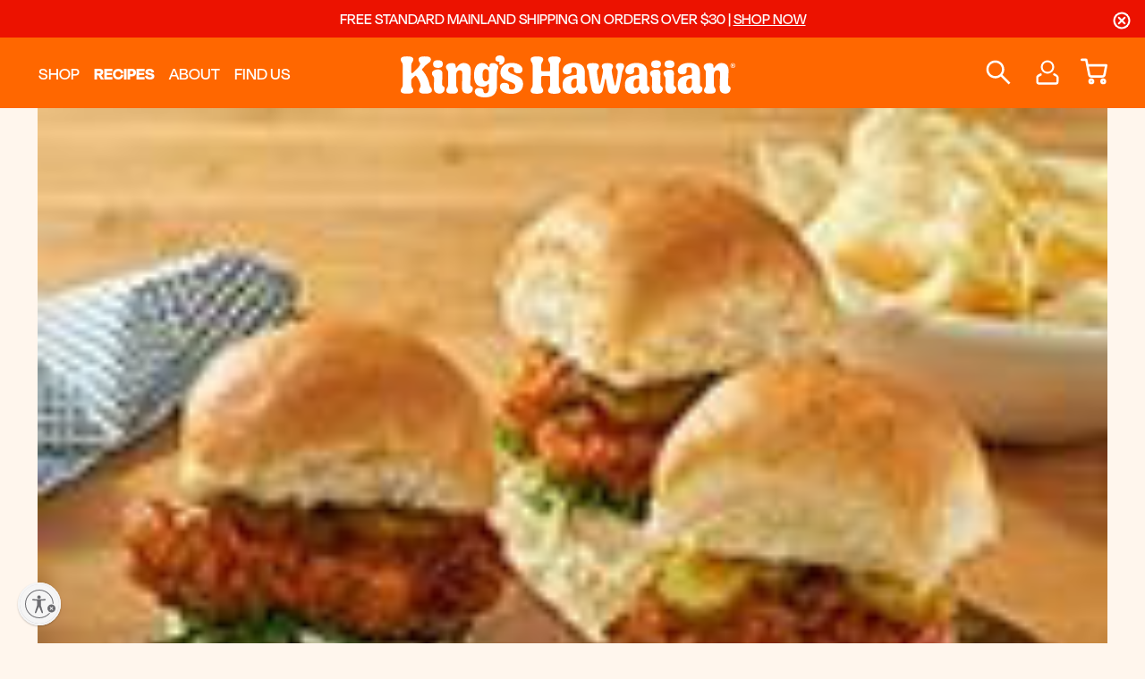

--- FILE ---
content_type: text/html; charset=UTF-8
request_url: https://kingshawaiian.com/recipes/category/meal/slider-sunday/
body_size: 21727
content:






<!DOCTYPE html>
<html class="no-js" lang="en">
    <head>
        <script>
            window.dataLayer = window.dataLayer ||[];
            function gtag(){dataLayer.push(arguments);}
            gtag('consent','default',{
              'ad_storage':'denied',
              'analytics_storage':'denied',
              'ad_user_data':'denied',
              'ad_personalization':'denied',
              'personalization_storage':'denied',
              'functionality_storage':'granted',
              'security_storage':'granted',
              'wait_for_update': 500
            });
            gtag("set", "ads_data_redaction", true);
        </script>
        <script src="https://cmp.osano.com/AzqEKcTz6kV0Z3dxK/96429a01-7585-4479-8bb8-3586399ac7ff/osano.js"></script>
        <!-- anti-flicker snippet (recommended)  -->
        <style>.async-hide { opacity: 0 !important} </style>
        <script>(function(a,s,y,n,c,h,i,d,e){s.className+=' '+y;h.start=1*new Date;
        h.end=i=function(){s.className=s.className.replace(RegExp(' ?'+y),'')};
        (a[n]=a[n]||[]).hide=h;setTimeout(function(){i();h.end=null},c);h.timeout=c;
        })(window,document.documentElement,'async-hide','dataLayer',4000,
        {'OPT-TS33XTK':true});</script>
        <script src="https://www.googleoptimize.com/optimize.js?id=OPT-TS33XTK"></script>
        <!-- Google Tag Manager -->
        <script>(function(w,d,s,l,i){w[l]=w[l]||[];w[l].push({'gtm.start':
        new Date().getTime(),event:'gtm.js'});var f=d.getElementsByTagName(s)[0],
        j=d.createElement(s),dl=l!='dataLayer'?'&l='+l:'';j.async=true;j.src=
        'https://www.googletagmanager.com/gtm.js?id='+i+dl;f.parentNode.insertBefore(j,f);
        })(window,document,'script','dataLayer','GTM-PGMQJTT');</script>
        <!-- End Google Tag Manager -->

        <script>
            window.storeHash = "fnc0mtzrrh";
            window.storefront_api_token = 'eyJ0eXAiOiJKV1QiLCJhbGciOiJFUzI1NiJ9.eyJjaWQiOlsxXSwiY29ycyI6WyJodHRwczovL2tpbmdzaGF3YWlpYW4uY29tIl0sImVhdCI6MTc2ODM5NjE0NywiaWF0IjoxNzY4MjIzMzQ3LCJpc3MiOiJCQyIsInNpZCI6MTAwMTA2MTE2Nywic3ViIjoiQkMiLCJzdWJfdHlwZSI6MCwidG9rZW5fdHlwZSI6MX0.fufvJjNnWUMSYDq8LDM8GprOQb75RqcQxtBJa6495fyUzVf2CrZdfP3rPkirJ-scMfyuMnfvPVwnEib67D4Cqw';
            window.isRecipe = true;
        </script>

        
        

        <script>
            function initPageLoadGTMEvent() {
                const page = {
                    page_type: 'category',
                }

                window.dataLayer.push({
                    page: null,
                });
                window.dataLayer.push({
                    event: 'pageLoaded',
                    page,
                });
            }
            initPageLoadGTMEvent();
        </script>

        <title>Tasty Slider Sunday Creations | King&#x27;s Hawaiian</title>
        <link rel="dns-prefetch preconnect" href="https://cdn11.bigcommerce.com/s-fnc0mtzrrh" crossorigin>

            <meta name="keywords" content="sweet bread, sweet rolls, Hawaiian bread, bread, rolls, bread rolls, sliced bread, mini subs, sliders"><link rel='canonical' href='https://kingshawaiian.com/recipes/category/meal/slider-sunday/' /><meta name='platform' content='bigcommerce.stencil' />

        
                <link rel="next" href="https://kingshawaiian.com/recipes/category/meal/slider-sunday/?page&#x3D;2">


        <link href="https://cdn11.bigcommerce.com/s-fnc0mtzrrh/product_images/KH-FAVICON-2025-48x48.png" rel="shortcut icon">
        <meta name="viewport" content="width=device-width, initial-scale=1, maximum-scale=5">
        <meta name="facebook-domain-verification" content="f9w5zuqggzcd0cba7kng5hsl13ioi1" />
        <meta name="p:domain_verify" content="5b956b9e4a75a930e5b8f0257063bc60"/>
        <link rel="stylesheet" href="https://use.typekit.net/tfd0qjr.css">

        <script>
            document.documentElement.className = document.documentElement.className.replace('no-js', 'js');
        </script>

        <script>
    function browserSupportsAllFeatures() {
        return window.Promise
            && window.fetch
            && window.URL
            && window.URLSearchParams
            && window.WeakMap
            // object-fit support
            && ('objectFit' in document.documentElement.style);
    }

    function loadScript(src) {
        var js = document.createElement('script');
        js.src = src;
        js.onerror = function () {
            console.error('Failed to load polyfill script ' + src);
        };
        document.head.appendChild(js);
    }

    if (!browserSupportsAllFeatures()) {
        loadScript('https://cdn11.bigcommerce.com/s-fnc0mtzrrh/stencil/20a2c670-bde1-013e-5b9f-1ef4e2705301/e/0e1d98d0-e187-013d-0272-52d0210503e4/dist/theme-bundle.polyfills.js');
    }
</script>
        <script>window.consentManagerTranslations = `{"locale":"en","locales":{"consent_manager.data_collection_warning":"en","consent_manager.accept_all_cookies":"en","consent_manager.gdpr_settings":"en","consent_manager.data_collection_preferences":"en","consent_manager.manage_data_collection_preferences":"en","consent_manager.use_data_by_cookies":"en","consent_manager.data_categories_table":"en","consent_manager.allow":"en","consent_manager.accept":"en","consent_manager.deny":"en","consent_manager.dismiss":"en","consent_manager.reject_all":"en","consent_manager.category":"en","consent_manager.purpose":"en","consent_manager.functional_category":"en","consent_manager.functional_purpose":"en","consent_manager.analytics_category":"en","consent_manager.analytics_purpose":"en","consent_manager.targeting_category":"en","consent_manager.advertising_category":"en","consent_manager.advertising_purpose":"en","consent_manager.essential_category":"en","consent_manager.esential_purpose":"en","consent_manager.yes":"en","consent_manager.no":"en","consent_manager.not_available":"en","consent_manager.cancel":"en","consent_manager.save":"en","consent_manager.back_to_preferences":"en","consent_manager.close_without_changes":"en","consent_manager.unsaved_changes":"en","consent_manager.by_using":"en","consent_manager.agree_on_data_collection":"en","consent_manager.change_preferences":"en","consent_manager.cancel_dialog_title":"en","consent_manager.privacy_policy":"en","consent_manager.allow_category_tracking":"en","consent_manager.disallow_category_tracking":"en"},"translations":{"consent_manager.data_collection_warning":"We use cookies (and other similar technologies) to collect data to improve your shopping experience.","consent_manager.accept_all_cookies":"Accept All Cookies","consent_manager.gdpr_settings":"Settings","consent_manager.data_collection_preferences":"Website Data Collection Preferences","consent_manager.manage_data_collection_preferences":"Manage Website Data Collection Preferences","consent_manager.use_data_by_cookies":" uses data collected by cookies and JavaScript libraries to improve your shopping experience.","consent_manager.data_categories_table":"The table below outlines how we use this data by category. To opt out of a category of data collection, select 'No' and save your preferences.","consent_manager.allow":"Allow","consent_manager.accept":"Accept","consent_manager.deny":"Deny","consent_manager.dismiss":"Dismiss","consent_manager.reject_all":"Reject all","consent_manager.category":"Category","consent_manager.purpose":"Purpose","consent_manager.functional_category":"Functional","consent_manager.functional_purpose":"Enables enhanced functionality, such as videos and live chat. If you do not allow these, then some or all of these functions may not work properly.","consent_manager.analytics_category":"Analytics","consent_manager.analytics_purpose":"Provide statistical information on site usage, e.g., web analytics so we can improve this website over time.","consent_manager.targeting_category":"Targeting","consent_manager.advertising_category":"Advertising","consent_manager.advertising_purpose":"Used to create profiles or personalize content to enhance your shopping experience.","consent_manager.essential_category":"Essential","consent_manager.esential_purpose":"Essential for the site and any requested services to work, but do not perform any additional or secondary function.","consent_manager.yes":"Yes","consent_manager.no":"No","consent_manager.not_available":"N/A","consent_manager.cancel":"Cancel","consent_manager.save":"Save","consent_manager.back_to_preferences":"Back to Preferences","consent_manager.close_without_changes":"You have unsaved changes to your data collection preferences. Are you sure you want to close without saving?","consent_manager.unsaved_changes":"You have unsaved changes","consent_manager.by_using":"By using our website, you're agreeing to our","consent_manager.agree_on_data_collection":"By using our website, you're agreeing to the collection of data as described in our ","consent_manager.change_preferences":"You can change your preferences at any time","consent_manager.cancel_dialog_title":"Are you sure you want to cancel?","consent_manager.privacy_policy":"Privacy Policy","consent_manager.allow_category_tracking":"Allow [CATEGORY_NAME] tracking","consent_manager.disallow_category_tracking":"Disallow [CATEGORY_NAME] tracking"}}`;</script>

        <script>
            window.lazySizesConfig = window.lazySizesConfig || {};
            window.lazySizesConfig.loadMode = 1;
        </script>
        <script async src="https://cdn11.bigcommerce.com/s-fnc0mtzrrh/stencil/20a2c670-bde1-013e-5b9f-1ef4e2705301/e/0e1d98d0-e187-013d-0272-52d0210503e4/dist/theme-bundle.head_async.js"></script>

        <link data-stencil-stylesheet href="https://cdn11.bigcommerce.com/s-fnc0mtzrrh/stencil/20a2c670-bde1-013e-5b9f-1ef4e2705301/e/0e1d98d0-e187-013d-0272-52d0210503e4/css/theme-3a87cc50-bde1-013e-95ac-3a4f2cb19a03.css" rel="stylesheet">

        <!-- Start Tracking Code for analytics_facebook -->

<script>
!function(f,b,e,v,n,t,s){if(f.fbq)return;n=f.fbq=function(){n.callMethod?n.callMethod.apply(n,arguments):n.queue.push(arguments)};if(!f._fbq)f._fbq=n;n.push=n;n.loaded=!0;n.version='2.0';n.queue=[];t=b.createElement(e);t.async=!0;t.src=v;s=b.getElementsByTagName(e)[0];s.parentNode.insertBefore(t,s)}(window,document,'script','https://connect.facebook.net/en_US/fbevents.js');

fbq('set', 'autoConfig', 'false', '1143869055676442');
fbq('dataProcessingOptions', ['LDU'], 0, 0);
fbq('init', '1143869055676442', {"external_id":"b58ade12-6644-44ac-b653-bd1cb2469f9a"});
fbq('set', 'agent', 'bigcommerce', '1143869055676442');

function trackEvents() {
    var pathName = window.location.pathname;

    fbq('track', 'PageView', {}, "");

    // Search events start -- only fire if the shopper lands on the /search.php page
    if (pathName.indexOf('/search.php') === 0 && getUrlParameter('search_query')) {
        fbq('track', 'Search', {
            content_type: 'product_group',
            content_ids: [],
            search_string: getUrlParameter('search_query')
        });
    }
    // Search events end

    // Wishlist events start -- only fire if the shopper attempts to add an item to their wishlist
    if (pathName.indexOf('/wishlist.php') === 0 && getUrlParameter('added_product_id')) {
        fbq('track', 'AddToWishlist', {
            content_type: 'product_group',
            content_ids: []
        });
    }
    // Wishlist events end

    // Lead events start -- only fire if the shopper subscribes to newsletter
    if (pathName.indexOf('/subscribe.php') === 0 && getUrlParameter('result') === 'success') {
        fbq('track', 'Lead', {});
    }
    // Lead events end

    // Registration events start -- only fire if the shopper registers an account
    if (pathName.indexOf('/login.php') === 0 && getUrlParameter('action') === 'account_created') {
        fbq('track', 'CompleteRegistration', {}, "");
    }
    // Registration events end

    

    function getUrlParameter(name) {
        var cleanName = name.replace(/[\[]/, '\[').replace(/[\]]/, '\]');
        var regex = new RegExp('[\?&]' + cleanName + '=([^&#]*)');
        var results = regex.exec(window.location.search);
        return results === null ? '' : decodeURIComponent(results[1].replace(/\+/g, ' '));
    }
}

if (window.addEventListener) {
    window.addEventListener("load", trackEvents, false)
}
</script>
<noscript><img height="1" width="1" style="display:none" alt="null" src="https://www.facebook.com/tr?id=1143869055676442&ev=PageView&noscript=1&a=plbigcommerce1.2&eid="/></noscript>

<!-- End Tracking Code for analytics_facebook -->

<!-- Start Tracking Code for analytics_googleanalytics4 -->

<script data-cfasync="false" src="https://cdn11.bigcommerce.com/shared/js/google_analytics4_bodl_subscribers-358423becf5d870b8b603a81de597c10f6bc7699.js" integrity="sha256-gtOfJ3Avc1pEE/hx6SKj/96cca7JvfqllWA9FTQJyfI=" crossorigin="anonymous"></script>
<script data-cfasync="false">
  (function () {
    window.dataLayer = window.dataLayer || [];

    function gtag(){
        dataLayer.push(arguments);
    }

    function initGA4(event) {
         function setupGtag() {
            function configureGtag() {
                gtag('js', new Date());
                gtag('set', 'developer_id.dMjk3Nj', true);
                gtag('config', 'G-0THDR8VBHF');
            }

            var script = document.createElement('script');

            script.src = 'https://www.googletagmanager.com/gtag/js?id=G-0THDR8VBHF';
            script.async = true;
            script.onload = configureGtag;

            document.head.appendChild(script);
        }

        setupGtag();

        if (typeof subscribeOnBodlEvents === 'function') {
            subscribeOnBodlEvents('G-0THDR8VBHF', false);
        }

        window.removeEventListener(event.type, initGA4);
    }

    

    var eventName = document.readyState === 'complete' ? 'consentScriptsLoaded' : 'DOMContentLoaded';
    window.addEventListener(eventName, initGA4, false);
  })()
</script>

<!-- End Tracking Code for analytics_googleanalytics4 -->

<!-- Start Tracking Code for analytics_siteverification -->

<!-- MINIBC -->
<link rel="stylesheet" href="//code.jquery.com/ui/1.12.1/themes/base/jquery-ui.css" />
<link rel="stylesheet" href="https://use.fontawesome.com/releases/v5.8.1/css/all.css" integrity="sha384-50oBUHEmvpQ+1lW4y57PTFmhCaXp0ML5d60M1M7uH2+nqUivzIebhndOJK28anvf" crossorigin="anonymous" />
<script type="text/javascript">
(function(d,w) {
	var p = w.location.pathname;

	var i = function(u) {
		var h = d.getElementsByTagName("head"), s = d.createElement('script');
		s.setAttribute("type", "text/javascript");
		s.setAttribute("src", u);
		h[0].appendChild(s);
	};

	if (p === '/checkout') {
		var h = d.getElementsByTagName('head'), c = d.createElement('style');
		c.innerHTML = '.checkout-step[checkout-step="payment"] .checkout-view-content {opacity:0.25;transition:0.5s 0s ease-in-out;}.mbc-payment-ready .checkout-step[checkout-step="payment"] .checkout-view-content{opacity:1;}.form-fieldset.instrumentFieldset, .form-ccFields {width:100%;}';
		h[0].appendChild(c);
	}

	if (p.indexOf('/account.php') === 0 || p.indexOf('/checkout') === 0) {
		i("https://cdnjs.cloudflare.com/ajax/libs/jquery/3.4.1/jquery.min.js");
	}
	
	if (p.indexOf('/account.php') === 0 || p.indexOf('/checkout') === 0) {
		if (sessionStorage.getItem('minibctestmode')) {
			i("https://jstest.authorize.net/v1/Accept.js");
		} else {
			i("https://js.authorize.net/v1/Accept.js");
		}
	}
	
	function a() {
		if (window.jQuery) {
		     i("https://code.jquery.com/ui/1.12.1/jquery-ui.js");
			 i("https://apps.minibc.com/bootstrap/5f28400c2871f?m=20200901");
		} else {
			setTimeout(a, 1000);
		}
	};
	
	if (d.readyState === 'loading') {
		d.addEventListener("DOMContentLoaded", a);
	} else {
		a();
	}
})(document,window);
</script>
<!-- END MINIBC -->

<!-- End Tracking Code for analytics_siteverification -->


<script type="text/javascript" src="https://checkout-sdk.bigcommerce.com/v1/loader.js" defer ></script>
<script type="text/javascript">
fbq('track', 'ViewCategory', {"content_ids":[],"content_type":"product_group","content_category":"Slider Sunday"});
</script>
<script type="text/javascript">
var BCData = {};
</script>
<script>
	window.PriceLimitToCheckout = 13;
</script><script id="usntA42start" src="https://a42cdn.usablenet.com/a42/kingshawaiian/default/prod/cs-start" async data-rapid="true"></script><script>

</script><script defer data-domain="kingshawaiian.com" src="https://plausible.io/js/script.js"></script><!-- Fathom - beautiful, simple website analytics -->
<script src="https://cdn.usefathom.com/script.js" data-site="NOJYHYOW" defer></script>
<!-- / Fathom --><script>
  var _mtm = window._mtm = window._mtm || [];
  _mtm.push({'mtm.startTime': (new Date().getTime()), 'event': 'mtm.Start'});
  (function() {
    var d=document, g=d.createElement('script'), s=d.getElementsByTagName('script')[0];
    g.async=true; g.src='https://cdn.matomo.cloud/kingshawaiian.matomo.cloud/container_3xS0PkIP.js'; s.parentNode.insertBefore(g,s);
  })();
</script><script type='text/javascript' src='//static.queue-it.net/script/queueclient.min.js'></script>
<script
   data-queueit-c='kingshawaiian'
   type='text/javascript'
   src='//static.queue-it.net/script/queueconfigloader.min.js'>
</script>
 <script data-cfasync="false" src="https://microapps.bigcommerce.com/bodl-events/1.9.4/index.js" integrity="sha256-Y0tDj1qsyiKBRibKllwV0ZJ1aFlGYaHHGl/oUFoXJ7Y=" nonce="" crossorigin="anonymous"></script>
 <script data-cfasync="false" nonce="">

 (function() {
    function decodeBase64(base64) {
       const text = atob(base64);
       const length = text.length;
       const bytes = new Uint8Array(length);
       for (let i = 0; i < length; i++) {
          bytes[i] = text.charCodeAt(i);
       }
       const decoder = new TextDecoder();
       return decoder.decode(bytes);
    }
    window.bodl = JSON.parse(decodeBase64("[base64]"));
 })()

 </script>

<script nonce="">
(function () {
    var xmlHttp = new XMLHttpRequest();

    xmlHttp.open('POST', 'https://bes.gcp.data.bigcommerce.com/nobot');
    xmlHttp.setRequestHeader('Content-Type', 'application/json');
    xmlHttp.send('{"store_id":"1001061167","timezone_offset":"-8.0","timestamp":"2026-01-13T03:38:14.82740000Z","visit_id":"de37b414-79b8-40d3-8139-d00e0d97b5bb","channel_id":1}');
})();
</script>


            </head>




    <body
        class="page-type-category"
        data-currency-code="USD">
        <!-- Google Tag Manager (noscript) -->
        <noscript><iframe src="https://www.googletagmanager.com/ns.html?id=GTM-PGMQJTT"
            height="0" width="0" style="display:none;visibility:hidden"></iframe></noscript>
        <!-- End Google Tag Manager (noscript) -->

        <svg data-src="https://cdn11.bigcommerce.com/s-fnc0mtzrrh/stencil/20a2c670-bde1-013e-5b9f-1ef4e2705301/e/0e1d98d0-e187-013d-0272-52d0210503e4/img/icon-sprite.svg" class="icons-svg-sprite"></svg>

        <div class="site-wide-banner js-site-wide-banner" style="display: none"></div>
<header class="header" role="banner">
    <div class="header-container">
        <a href="javascript: void(0);" class="mobileMenu-toggle" data-mobile-menu-toggle="menu">
            <span class="mobileMenu-toggleIcon">Toggle menu</span>
        </a>

        <div class="navPages-container" id="menu" data-menu>
            <nav role="navigation" class="navPages" aria-label="navPages">
    <ul class="navPages-list navPages-list--user">
            <li class="navPages-item navPages-item-customer row">
                <span class="icon">
                    <svg><use xlink:href="#icon-user" /></svg>
                </span>
                <a class="navPages-action" href="/login.php">Sign In</a>
                    <span class="navPages-action-divider">or</span> <a class="navPages-action" href="/login.php?action&#x3D;create_account">Register</a>
            </li>
    </ul>
    <ul class="navPages-list navPages-list--megaMenu">


                <li class="navPages-item navPages-item-category navPages-item-shop" data-toggle-item>
    <a class="navPages-action has-subMenu" href="javascript:void(0);" data-collapsible="navPages-shop" data-toggle-action>
        <span class="navPages-action-label">Shop</span>
        <span class="icon navPages-action-moreIcon" aria-hidden="true"><svg><use xlink:href="#icon-chevron-down" /></svg></span>
    </a>
    <div class="navPage-subMenu" id="navPages-shop" aria-hidden="true" tabindex="-1" data-toggle-menu>
        <div class="container">
            <div class="subcategory-box">
                <a class="megaMenu-close" aria-label="Close" data-megaMenu-close role="button">
                    <span aria-hidden="true">&#215;</span> Close
                </a>
                <ul class="navPage-subMenu-list subcategory-list">
                    <li class="navPage-subMenu-item">
                        <a
                            class="navPage-subMenu-action navPages-action has-subMenu"
                            href="/products"
                            data-collapsible="navPages-Products"
                            data-collapsible-disabled-breakpoint="medium"
                            data-collapsible-disabled-state="open"
                            data-collapsible-enabled-state="closed">
                            <span class="navPages-action-label pb-30">Our Products</span>
                            <span class="icon navPages-action-moreIcon" aria-hidden="true"><svg><use xlink:href="#icon-chevron-down" /></svg></span>
                        </a>
                        <ul class="navPage-childList" id="navPages-Products">
                                <li class="navPage-childList-item">
                                    <a class="navPage-childList-action navPages-action" href="https://kingshawaiian.com/products/rolls-buns-loaves/">Rolls, Buns &amp; Loaves</a>
                                </li>
                                <li class="navPage-childList-item">
                                    <a class="navPage-childList-action navPages-action" href="https://kingshawaiian.com/products/combo-packs/">Combo Packs</a>
                                </li>
                                <li class="navPage-childList-item">
                                    <a class="navPage-childList-action navPages-action" href="https://kingshawaiian.com/products/specialty-baked-items/">Specialty Baked Items</a>
                                </li>
                                <li class="navPage-childList-item">
                                    <a class="navPage-childList-action navPages-action" href="https://kingshawaiian.com/products/sauces-mixes-more/">Sauces, Mixes &amp; More</a>
                                </li>
                                <li class="navPage-childList-item">
                                    <a class="navPage-childList-action navPages-action" href="https://kingshawaiian.com/products/merchandise/">Merchandise</a>
                                </li>

                            <li class="navPage-childList-item">
                                <a class="navPage-childList-action navPages-action gift-certificates-link" href="/giftcertificates.php">Gift Certificates</a>
                            </li>

                            <li class="navPage-childList-item navPage-childList-item-parent">
                                <a class="navPage-childList-action navPages-action" href="/products">See All</a>
                            </li>
                        </ul>
                    </li>

                        <li class="navPage-subMenu-item">
                            <span
                                class="navPage-subMenu-action navPages-action has-subMenu"
                                data-collapsible="navPages-871"
                                data-collapsible-disabled-state="open"
                                data-collapsible-enabled-state="closed">
                                <span class="navPages-action-label">
                                    <a href="/ohana-market" class="main-name is-clickable">'Ohana Market</a>
                                    <a href="/ohana-market" class="small-name is-clickable">Hawaiian products from our roots.</a>
                                </span>
                                <span class="icon navPages-action-moreIcon" aria-hidden="true"><svg><use xlink:href="#icon-chevron-down" /></svg></span>
                            </span>
                            <ul class="navPage-childList subcategory-list--ohana" id="navPages-871">
                                <li class="navPage-childList-item only-desktop">
                                    <a class="second-name" href="/ohana-market">Shop the Market</a>
                                </li>
                                <li class="navPage-childList-item only-mobile">
                                    <a class="button button--primary" href="/ohana-market">Shop the Market</a>
                                </li>
                                    <li class="navPage-childList-item mobile-open">
                                            <a
                                                class="navPage-childList-action navPages-action has-subMenu"
                                                href="https://kingshawaiian.com/ohana-market/all-products"
                                                data-collapsible="navPages-845">
                                                <span class="navPages-action-label">Categories</span>
                                                <span class="icon navPages-action-moreIcon" aria-hidden="true"><svg><use xlink:href="#icon-chevron-down" /></svg></span>
                                            </a>
                                            <ul class="navPage-childList navPage-childList-subMenu" id="navPages-845">
                                                    <li class="navPage-childList-item">
                                                        <a class="navPage-childList-action navPages-action" href="https://kingshawaiian.com/ohana-market/categories/hawaii-foods/">Hawai&#x27;i Foods</a>
                                                    </li>
                                                    <li class="navPage-childList-item">
                                                        <a class="navPage-childList-action navPages-action" href="https://kingshawaiian.com/ohana-market/categories/home-art/">Home &amp; Art</a>
                                                    </li>
                                                    <li class="navPage-childList-item">
                                                        <a class="navPage-childList-action navPages-action" href="https://kingshawaiian.com/ohana-market/categories/beauty-wellness/">Beauty &amp; Wellness</a>
                                                    </li>
                                            </ul>
                                    </li>
                                    <li class="navPage-childList-item mobile-open">
                                            <a
                                                class="navPage-childList-action navPages-action has-subMenu"
                                                href="https://kingshawaiian.com/ohana-markert/collections/"
                                                data-collapsible="navPages-846">
                                                <span class="navPages-action-label">Collections</span>
                                                <span class="icon navPages-action-moreIcon" aria-hidden="true"><svg><use xlink:href="#icon-chevron-down" /></svg></span>
                                            </a>
                                            <ul class="navPage-childList navPage-childList-subMenu" id="navPages-846">
                                                    <li class="navPage-childList-item">
                                                        <a class="navPage-childList-action navPages-action" href="https://kingshawaiian.com/ohana-market/collections/gifts-sets/">Gifts &amp; Sets</a>
                                                    </li>
                                                    <li class="navPage-childList-item">
                                                        <a class="navPage-childList-action navPages-action" href="https://kingshawaiian.com/ohana-market/collections/featured-products/">Featured Products</a>
                                                    </li>
                                                    <li class="navPage-childList-item">
                                                        <a class="navPage-childList-action navPages-action" href="https://kingshawaiian.com/ohana-market/collections/sustainable/">Sustainable</a>
                                                    </li>
                                                    <li class="navPage-childList-item">
                                                        <a class="navPage-childList-action navPages-action" href="https://kingshawaiian.com/ohana-market/collections/best-sellers/">Best Sellers</a>
                                                    </li>
                                            </ul>
                                    </li>
                                    <li class="navPage-childList-item">
                                            <a
                                                class="navPage-childList-action navPages-action has-subMenu"
                                                href="https://kingshawaiian.com/ohana-markert/shop-by-island/"
                                                data-collapsible="navPages-847">
                                                <span class="navPages-action-label">Shop By Island</span>
                                                <span class="icon navPages-action-moreIcon" aria-hidden="true"><svg><use xlink:href="#icon-chevron-down" /></svg></span>
                                            </a>
                                            <ul class="navPage-childList navPage-childList-subMenu" id="navPages-847">
                                                    <li class="navPage-childList-item">
                                                        <a class="navPage-childList-action navPages-action" href="https://kingshawaiian.com/ohana-market/shop-by-island/kauai/">Kaua&#x27;i</a>
                                                    </li>
                                                    <li class="navPage-childList-item">
                                                        <a class="navPage-childList-action navPages-action" href="https://kingshawaiian.com/ohana-market/shop-by-island/o-ahu/">O&#x27;ahu</a>
                                                    </li>
                                                    <li class="navPage-childList-item">
                                                        <a class="navPage-childList-action navPages-action" href="https://kingshawaiian.com/ohana-market/shop-by-island/maui/">Maui</a>
                                                    </li>
                                                    <li class="navPage-childList-item">
                                                        <a class="navPage-childList-action navPages-action" href="https://kingshawaiian.com/ohana-market/shop-by-island/hawai-i/">Hawai&#x27;i</a>
                                                    </li>
                                            </ul>
                                    </li>

                                        <li class="navPage-childList-item navPage-childList-item-parent">
                                            <a class="navPage-childList-action navPages-action" href="/meet-our-ohana">All Brands</a>
                                        </li>
                            </ul>
                        </li>
                </ul>
                <div class="menu-banners menu-banners-desktop js-menu-banners"> </div>            </div>
        </div>
    </div>
</li>

                <li class="navPages-item navPages-item-category">
                    <a class="navPages-action activePage" href="https://kingshawaiian.com/recipes/">Recipes</a>
                </li>
                        <li class="navPages-item navPages-item-page" data-toggle-item>
                                <a class="navPages-action has-subMenu" data-collapsible="navPages-about" href="javascript:void(0);" data-toggle-action>
                                    <span class="navPages-action-label">About</span>
                                    <span class="icon navPages-action-moreIcon" aria-hidden="true"><svg><use xlink:href="#icon-chevron-down" /></svg></span>
                                </a>
                                <div class="navPage-subMenu" id="navPages-about" aria-hidden="true" tabindex="-1" data-toggle-menu>
                                    <ul class="navPage-subMenu-list navPages-list--second">
                                                <li class="navPage-subMenu-item">
                                                    <a class="navPage-subMenu-action navPages-action" href="https://kingshawaiian.com/our-story/">OUR STORY</a>
                                                </li>
                                                <li class="navPage-subMenu-item">
                                                    <a class="navPage-subMenu-action navPages-action" href="https://kingshawaiian.com/careers">Careers</a>
                                                </li>
                                                <li class="navPage-subMenu-item">
                                                    <a class="navPage-subMenu-action navPages-action" href="/blog/">Blog</a>
                                                </li>
                                                <li class="navPage-subMenu-item">
                                                    <a class="navPage-subMenu-action navPages-action" href="https://kingshawaiian.com/ohana-circle">OHANA CIRCLE</a>
                                                </li>
                                                <li class="navPage-subMenu-item">
                                                    <a class="navPage-subMenu-action navPages-action" href="https://kingshawaiian.com/foodservice">Foodservice</a>
                                                </li>
                                                <li class="navPage-subMenu-item">
                                                    <a class="navPage-subMenu-action navPages-action" href="https://kingshawaiian.com/contact-us/">Contact</a>
                                                </li>
                                    </ul>
                                </div>
                        </li>
                        <li class="navPages-item navPages-item-page" data-toggle-item>
                                <a class="navPages-action" href="https://kingshawaiian.com/find-us/">Find Us</a>
                        </li>
    </ul>
    <div class="other-info">
        <div class="contact-box">
            <a class="button button--primary" href="tel:(877)695-4227">Call Us</a>
                <a class="button button--primary" href="mailto:khcares@kingshawaiian.com">Email Us</a>
        </div>
        <div class="menu-banners menu-banners-mobile js-menu-banners"> </div>    </div>
</nav>
        </div>

            <div class="header-logo header-logo--center">
                <a href="https://kingshawaiian.com/" class="header-logo__link" data-header-logo-link>
        <div class="header-logo-image-container">
            <span class="header-logo-image">
                <svg><use href="#icon-header-logo" /></svg>
            </span>
        </div>
</a>
            </div>

        <nav class="navUser">
        
    <ul class="navUser-section navUser-section--alt">
        <li class="navUser-item navUser-item--quickSearch">
            <button class="navUser-action navUser-action--quickSearch"
                type="button"
                id="quick-search-expand"
                data-search="quickSearch"
                aria-controls="quickSearch"
                aria-label="Search"
            >
                Search
                <span class="icon icon-search">
                    <svg><use xlink:href="#icon-search" /></svg>
                </span>
            </button>
        </li>
        <li class="navUser-item navUser-item--account">
                <a class="navUser-action" href="/login.php">
                    Sign In
                    <span class="icon">
                        <svg><use xlink:href="#icon-user" /></svg>
                    </span>
                </a>
        </li>
        <li class="navUser-item navUser-item--cart">
            <a
                class="navUser-action"
                data-cart-preview
                data-dropdown="cart-preview-dropdown"
                data-options="align:right"
                href="/cart.php"
                aria-label="Cart with 0 items"
            >
                <span class="navUser-item-cartLabel">
                    Cart
                    <span class="icon-cart">
                        <svg xmlns="http://www.w3.org/2000/svg" width="34.097" height="32.684" viewBox="0 0 34.097 32.684"><g data-name="Icon feather-shopping-cart" fill="none" stroke="#fff" stroke-linecap="round" stroke-linejoin="round" stroke-width="3"><path data-name="Path 20" d="M15.95 28.906a2.277 2.277 0 1 1-2.278-2.277 2.277 2.277 0 0 1 2.278 2.277z"/><path data-name="Path 23" d="M31.07 28.906a2.277 2.277 0 1 1-2.278-2.277 2.277 2.277 0 0 1 2.278 2.277z"/><path data-name="Path 22" d="M1.5 1.5h5.654l3.788 18.927a2.827 2.827 0 0 0 2.827 2.273h13.739a2.827 2.827 0 0 0 2.827-2.276L32.6 8.568H8.568"/></g></svg>
                    </span>
                </span>
                <span class="countPill cart-quantity"></span>
            </a>

            <div class="dropdown-menu" id="cart-preview-dropdown" data-dropdown-content aria-hidden="true"></div>
        </li>
    </ul>
</nav>
<div class="dropdown dropdown--quickSearch" id="quickSearch" aria-hidden="true" tabindex="-1" data-prevent-quick-search-close>
    <div class="container">
    <button class="modal-close"
        type="button"
        title="Close"
        
>
    <span class="aria-description--hidden">Close</span>
    <span aria-hidden="true">&#215;</span>
</button>
    <form class="form" onsubmit="return false" data-url="/search.php?category=29" data-quick-search-form>
        <fieldset class="form-fieldset">
            <div class="form-field">
                <label class="is-srOnly" for="nav-quick-search">Search</label>
                <input type="hidden" name="category" value="28" tabindex="-1" />
                <input class="form-input"
                       data-search-quick
                       name="nav-quick-search"
                       id="nav-quick-search"
                       data-error-message="Search field cannot be empty."
                       placeholder="Search the site"
                       autocomplete="off"
                       tabindex="-1"
                >
                <button type="submit" class="form-submit" tabindex="-1">
                    Search
                    <span class="icon">
                        <svg><use xlink:href="#icon-search" /></svg>
                    </span>
                </button>
            </div>
        </fieldset>
    </form>
    <section class="quickSearchResults" data-bind="html: results"></section>
</div>
</div>
    </div>
    <div data-content-region="header_navigation_bottom--global"></div>
</header>
<div data-content-region="header_bottom--global"></div>
<div data-content-region="header_bottom"></div>
        <main class="body" id="main-content" role="main" data-currency-code="USD">
    
    <div class="container">
        
    <img src="https://cdn11.bigcommerce.com/s-fnc0mtzrrh/images/stencil/1280x1280/d/apie0jxti__09937.original.jpg" alt="Slider Sunday" title="Slider Sunday" data-sizes="auto"
    srcset="[data-uri]"
data-srcset="https://cdn11.bigcommerce.com/s-fnc0mtzrrh/images/stencil/80w/d/apie0jxti__09937.original.jpg 80w, https://cdn11.bigcommerce.com/s-fnc0mtzrrh/images/stencil/160w/d/apie0jxti__09937.original.jpg 160w, https://cdn11.bigcommerce.com/s-fnc0mtzrrh/images/stencil/320w/d/apie0jxti__09937.original.jpg 320w, https://cdn11.bigcommerce.com/s-fnc0mtzrrh/images/stencil/640w/d/apie0jxti__09937.original.jpg 640w, https://cdn11.bigcommerce.com/s-fnc0mtzrrh/images/stencil/960w/d/apie0jxti__09937.original.jpg 960w, https://cdn11.bigcommerce.com/s-fnc0mtzrrh/images/stencil/1280w/d/apie0jxti__09937.original.jpg 1280w, https://cdn11.bigcommerce.com/s-fnc0mtzrrh/images/stencil/1920w/d/apie0jxti__09937.original.jpg 1920w, https://cdn11.bigcommerce.com/s-fnc0mtzrrh/images/stencil/2560w/d/apie0jxti__09937.original.jpg 2560w"

class="lazyload category-header-image"
loading="lazy"
 />
<p>Slider Sunday</p>
<div class="page page-listing js-category-products">
        <aside class="page-sidebar" id="faceted-search-container">
            <nav>
        <!-- products count -->



<div class="listing-product-count only-mobile">108 Products</div>
<div id="facetedSearch" class="facetedSearch sidebarBlock">
    

    <a href="#facetedSearch-navList" role="button" class="facetedSearch-toggle toggleLink" data-collapsible>
        <span class="facetedSearch-toggle-text">Filter</span>
    </a>

        <div class="facetedSearch-sort">
                <form class="actionBar" method="get" data-sort-by="product">
    <fieldset class="form-fieldset actionBar-section">
    <div class="form-field">
        <label class="form-label" for="sort">Sort By</label>
        <select class="form-select form-select--small " name="sort" id="sort" role="listbox">
            <option value="featured" selected>Featured</option>
            <option value="newest" >

            </option>
                <option value="bestselling" >Best Selling</option>
            <option value="alphaasc" >A to Z</option>
            <option value="alphadesc" >Z to A</option>
                <option value="priceasc" >Price: Ascending</option>
                <option value="pricedesc" >Price: Descending</option>
        </select>
    </div>
</fieldset>
</form>
<div class="sort-display">
    <button type="button" class="button sort-button js-sort-button">
        <span class="icon">
            <svg><use xlink:href="#icon-chevron-down" /></svg>
        </span>
        <span>Sort By</span>
    </button>
    <div class="sort-list js-sort-list">
        <div class="sort-list-info">
            <div class="sort-selected">
                <svg class="icon accordion-indicator toggleLink-text">
                    <use xlink:href="#icon-chevron-down"></use>
                </svg>
                <span class="sort-label">Sort By</span>
            </div>
            <ul class="list-options">
                <li data-value="featured" class="selected">Featured</li>
                <li data-value="newest">
                        Newest Items
                </li>
                    <li data-value="bestselling">Best Selling</li>
                <li data-value="alphaasc">A to Z</li>
                <li data-value="alphadesc">Z to A</li>
                    <li data-value="priceasc">Price: Ascending</li>
                    <li data-value="pricedesc">Price: Descending</li>
            </ul>
        </div>
        <div class="sort-list-close js-sort-list-close">
            <svg class="icon"><use xlink:href="#icon-close"></use></svg>
        </div>
    </div>
</div>        </div>

        <div
            id="facetedSearch-navList"
            class="facetedSearch-navList blocker-container">
            <div class="facetedSearch-navList-bg" data-filter-close1 data-collapsible="facetedSearch-navList" aria-controls="facetedSearch-navList"></div>
            <div class="facetedSearch-navList-close" data-filter-close1 data-collapsible="facetedSearch-navList" aria-controls="facetedSearch-navList"><svg class="icon"><use xlink:href="#icon-close"></use></svg> </div>
            <div class="accordion accordion--navList">
                <div class="accordion--navList-heading">Filter
                </div>


                            <div class="accordion-block">
    <div class="accordion-nav-clear-holder">
    <button type="button"
         class="accordion-navigation toggleLink is-open"
         data-collapsible="#facetedSearch-content--price"
         aria-label="Toggle Price filter section"
    >
        <span class="accordion-title">
            Price
        </span>

        <span class="accordion-navigation-actions">
            <svg class="icon accordion-indicator toggleLink-text">
                <use xlink:href="#icon-chevron-down" />
            </svg>
        </span>
    </button>
</div>

    <div id="facetedSearch-content--price" class="accordion-content is-open">
        <form id="facet-range-form" class="form" method="get" data-faceted-search-range novalidate>
    <input type="hidden" name="search_query" value="">
    <fieldset class="form-fieldset">
        <div class="form-minMaxRow">
            <div class="form-field">
                <input
                    name="min_price"
                    placeholder="Min."
                    min="0"
                    class="form-input form-input--small"
                    required
                    type="number"
                    value=""
                />
            </div>

            <div class="form-field">
                <input
                    name="max_price"
                    placeholder="Max."
                    min="0"
                    class="form-input form-input--small"
                    required
                    type="number"
                    value=""
                />
            </div>

            <div class="form-field">
                <button class="button button--small" type="submit">
                    Update
                </button>
            </div>
        </div>

        <div class="form-inlineMessage"></div>
    </fieldset>
</form>
    </div>
</div>

                                                    
                                                    
                                                    
                                                    
                                                    
                                                    
                                                    
                                                    
                        
                <div class="accordion-block-more" style="display: none;">
                    <div class="action-item"><a href="#" data-filter-toggle>View More</a></div>
                </div>
            </div>

            <div class="blocker" style="display: none;"></div>
        </div>
</div>
</nav>
        </aside>

    <div class="page-content" id="product-listing-container">
        

    <!-- products count -->
    <div class="listing-product-count only-pc">108 Products</div>

    <div data-list-name="Category: Slider Sunday">
            <div class="productGrid-wrap">
    <ul class="productGrid">
                                                                                                                </ul>
</div>    </div>

    <!-- hide normal paginator, do NOT delete it, it will used for infinite scroll -->
    <div style="display: none;">
        <nav class="pagination" aria-label="pagination">
    <ul class="pagination-list">
        <li class="pagination-item pagination-item--previous hidden">
            <a class="pagination-link"
                href=""
                data-faceted-search-facet
                aria-label="Prev"
            >
                <i class="icon" aria-hidden="true">
                    <svg>
                        <use href="#icon-arrow-left"></use>
                    </svg>
                </i>
                Prev
            </a>
        </li>
            <li class="pagination-item pagination-item--current">
                <a class="pagination-link"
                   href="/recipes/category/meal/slider-sunday/?page&#x3D;1"
                   data-faceted-search-facet
                   aria-current="page"
                   data-pagination-current-page-link
                   aria-label="Page 1 of 6"
                >
                    1
                </a>
            </li>
            <li class="pagination-item ">
                <a class="pagination-link"
                   href="/recipes/category/meal/slider-sunday/?page&#x3D;2"
                   data-faceted-search-facet
                   aria-label="Page 2 of 6"
                >
                    2
                </a>
            </li>
            <li class="pagination-item ">
                <a class="pagination-link"
                   href="/recipes/category/meal/slider-sunday/?page&#x3D;3"
                   data-faceted-search-facet
                   aria-label="Page 3 of 6"
                >
                    3
                </a>
            </li>
            <li class="pagination-item ">
                <a class="pagination-link"
                   href="/recipes/category/meal/slider-sunday/?page&#x3D;4"
                   data-faceted-search-facet
                   aria-label="Page 4 of 6"
                >
                    4
                </a>
            </li>
            <li class="pagination-item ">
                <a class="pagination-link"
                   href="/recipes/category/meal/slider-sunday/?page&#x3D;5"
                   data-faceted-search-facet
                   aria-label="Page 5 of 6"
                >
                    5
                </a>
            </li>
            <li class="pagination-item ">
                <a class="pagination-link"
                   href="/recipes/category/meal/slider-sunday/?page&#x3D;6"
                   data-faceted-search-facet
                   aria-label="Page 6 of 6"
                >
                    6
                </a>
            </li>

        <li class="pagination-item pagination-item--next">
            <a class="pagination-link"
                href="https://kingshawaiian.com/recipes/category/meal/slider-sunday/?page&#x3D;2"
                data-faceted-search-facet
                aria-label="Next"
            >
                Next
                <i class="icon" aria-hidden="true">
                    <svg>
                        <use href="#icon-arrow-right"></use>
                    </svg>
                </i>
            </a>
        </li>
    </ul>
</nav>
    </div>

    <!-- show loading dots -->
    <!-- infinite-scroll page-load-status -->
<div class="page-load-status">
    <div class="loader-ellips infinite-scroll-request">
        <span class="loader-ellips__dot"></span>
        <span class="loader-ellips__dot"></span>
        <span class="loader-ellips__dot"></span>
        <span class="loader-ellips__dot"></span>
        <span class="loader-ellips__dot"></span>
        <span class="loader-ellips__dot"></span>
        <span class="loader-ellips__dot"></span>
        <span class="loader-ellips__dot"></span>
    </div>
    <!-- <h3 class="infinite-scroll-last">No more products</h3>
  <h3 class="infinite-scroll-error">No more pages to load</h3> -->
</div>
        <div data-content-region="category_below_content"></div>
    </div>
</div>

<script>
    var shogunCategoryProducts = document.querySelector('.shogun-category-products');
    var categoryProducts = document.querySelector('.js-category-products');
    if (shogunCategoryProducts && categoryProducts) {
        shogunCategoryProducts.appendChild(categoryProducts);
    }
</script>

    </div>
    <div class="custom-container">
         
    </div>
    <div id="modal" class="modal" data-reveal data-prevent-quick-search-close>
    <button class="modal-close"
        type="button"
        title="Close"
        
>
    <span class="aria-description--hidden">Close</span>
    <span aria-hidden="true">&#215;</span>
</button>
    <div id="modal-content" class="modal-content"></div>
    <div class="loadingOverlay"></div>
</div>
    <div id="alert-modal" class="modal modal--alert modal--small" data-reveal data-prevent-quick-search-close>
    <div class="alert-icon error-icon">
        <span class="icon-content">
            <span class="line line-left"></span>
            <span class="line line-right"></span>
        </span>
    </div>

    <div class="alert-icon warning-icon">
        <div class="icon-content">!</div>
    </div>

    <div class="modal-content"></div>

    <div class="button-container">
        <button type="button" class="confirm button" data-reveal-close>OK</button>
        <button type="button" class="cancel button" data-reveal-close>Cancel</button>
    </div>
</div>
</main>
        <footer class="footer" role="contentinfo">
    <h2 class="footer-title-sr-only">Footer Start</h2>
    <div class="container">
        <section class="footer-logo">
            <a href="/" title="King&#x27;s Hawaiian">
                <span class="footer-logo-image">
                    <svg><use href="#icon-footer-logo" /></svg>
                </span>
            </a>
        </section>
        <section class="footer-info">
            <article class="footer-info-col footer-newsletter" data-section-type="newsletterSubscription">
                    <h5 class="footer-info-heading newsletter-heading">Sweeten your Inbox</h5>
<!-- <p>Get the latest updates on new products and upcoming sales</p> -->
<div id="klaviyoNewsletter">
    <div class="klaviyo-form-UCDxED"></div>
</div>                        <ul class="socialLinks socialLinks--alt">
                <li class="socialLinks-item">
                    <a class="icon icon--facebook"
                    href="http://facebook.com/kingshawaiian"
                    target="_blank"
                    rel="noopener"
                    title="Facebook"
                    >
                        <span class="aria-description--hidden">Facebook</span>
                        <svg>
                            <use href="#icon-facebook"/>
                        </svg>
                    </a>
                </li>
                            <li class="socialLinks-item">
                    <a class="icon icon--instagram"
                    href="https://www.instagram.com/kingshawaiian/"
                    target="_blank"
                    rel="noopener"
                    title="Instagram"
                    >
                        <span class="aria-description--hidden">Instagram</span>
                        <svg>
                            <use href="#icon-instagram"/>
                        </svg>
                    </a>
                </li>
                            <li class="socialLinks-item">
                    <a class="icon icon--pinterest"
                    href="https://www.pinterest.com/kingshawaiian/"
                    target="_blank"
                    rel="noopener"
                    title="Pinterest"
                    >
                        <span class="aria-description--hidden">Pinterest</span>
                        <svg>
                            <use href="#icon-pinterest"/>
                        </svg>
                    </a>
                </li>
                            <li class="socialLinks-item">
                    <a class="icon icon--x"
                    href="http://www.twitter.com/KingsHawaiian"
                    target="_blank"
                    rel="noopener"
                    title="X"
                    >
                        <span class="aria-description--hidden">X</span>
                        <svg>
                            <use href="#icon-x"/>
                        </svg>
                    </a>
                </li>
                <li class="socialLinks-item">
                    <a class="icon icon--youtube"
                    href="http://www.youtube.com/KingsHawaiianBakery"
                    target="_blank"
                    rel="noopener"
                    title="Youtube"
                    >
                        <span class="aria-description--hidden">Youtube</span>
                        <svg>
                            <use href="#icon-youtube"/>
                        </svg>
                    </a>
                </li>
                            <li class="socialLinks-item">
                    <a class="icon icon--tiktok"
                    href="https://www.tiktok.com/@kingshawaiian"
                    target="_blank"
                    rel="noopener"
                    title="X"
                    >
                        <span class="aria-description--hidden">TikTok</span>
                        <svg>
                            <use href="#icon-tiktok"/>
                        </svg>
                    </a>
                </li>
    </ul>
                            </article>

                    <article class="footer-info-col footer-nav-1" data-section-type="footer-webPages">
                        <ul class="footer-info-list gtm-footer-list">
                                <li>
                                    <a href="https://kingshawaiian.com/blog/">Blog</a>
                                </li>
                                <li>
                                    <a href="https://kingshawaiian.com/news-room">Newsroom</a>
                                </li>
                                <li>
                                    <a href="/sitemap">Sitemap</a>
                                </li>
                                <li>
                                    <a href="https://kingshawaiian.com/faqs/">FAQs</a>
                                </li>
                                <li>
                                    <a href="https://kingshawaiian.com/merch-policies-faqs">Merch Policies &amp; FAQs</a>
                                </li>
                                <li>
                                    <a href="https://kingshawaiian.com/ccpa">CCPA</a>
                                </li>
                        </ul>
                    </article>
                    <article class="footer-info-col footer-nav-2" data-section-type="footer-webPages">
                        <ul class="footer-info-list gtm-footer-list">
                                <li>
                                    <a href="https://kingshawaiian.com/terms-and-conditions/">Terms &amp; Conditions</a>
                                </li>
                                <li>
                                    <a href="https://kingshawaiian.com/privacy-policy">Privacy Policy and Notice at Collection</a>
                                </li>
                                <li>
                                    <a href="https://kingshawaiian.com/cookie-policy">Cookie Policy</a>
                                </li>
                                <li>
                                    <a href="https://kingshawaiian.com/verifiable-consumer-access-and-deletion-request-form">Verifiable Consumer Access &amp; Deletion Form Request Form</a>
                                </li>
                                <li>
                                    <a href="https://kingshawaiian.com/ca-disclosure/">CA Disclosure</a>
                                </li>
                                <li>
                                    <a href="https://kingshawaiian.com/accessibility-statement">Accessibility Statement</a>
                                </li>
                        </ul>
                    </article>
        </section>

            <div class="footer-copyright">
                <p class="powered-by">&copy; 2026 King's Hawaiian Holding Co, Inc.</p>
                <p class="footer-other-info">19161 Harborgate Way Torrance, CA 90501</p>
            </div>
    </div>
    <a href="javascript:void(0);" id="back-to-top" role="button">
        Back to top
        <span class="icon">
            <svg role="img" aria-label="Chevron Down Icon">
                <title>Chevron Down Icon</title>
                <use xlink:href="#icon-chevron-down"></use>
            </svg>
        </span>
    </a>
</footer>

        <script>window.__webpack_public_path__ = "https://cdn11.bigcommerce.com/s-fnc0mtzrrh/stencil/20a2c670-bde1-013e-5b9f-1ef4e2705301/e/0e1d98d0-e187-013d-0272-52d0210503e4/dist/";</script>
        <script>
            function onThemeBundleMain() {
                window.stencilBootstrap("category", "{\"categoryId\":1292,\"categoryProductsPerPage\":9,\"productCategory\":\"Slider Sunday\",\"currencyToken\":\"$\",\"zoomSize\":\"1280x1280\",\"productSize\":\"640x640\",\"genericError\":\"Oops! Something went wrong.\",\"urls\":{\"home\":\"https://kingshawaiian.com/\",\"account\":{\"index\":\"/account.php\",\"orders\":{\"all\":\"/account.php?action=order_status\",\"completed\":\"/account.php?action=view_orders\",\"save_new_return\":\"/account.php?action=save_new_return\"},\"update_action\":\"/account.php?action=update_account\",\"returns\":\"/account.php?action=view_returns\",\"addresses\":\"/account.php?action=address_book\",\"inbox\":\"/account.php?action=inbox\",\"send_message\":\"/account.php?action=send_message\",\"add_address\":\"/account.php?action=add_shipping_address\",\"wishlists\":{\"all\":\"/wishlist.php\",\"add\":\"/wishlist.php?action=addwishlist\",\"edit\":\"/wishlist.php?action=editwishlist\",\"delete\":\"/wishlist.php?action=deletewishlist\"},\"details\":\"/account.php?action=account_details\",\"recent_items\":\"/account.php?action=recent_items\",\"payment_methods\":{\"all\":\"/account.php?action=payment_methods\"}},\"brands\":\"https://kingshawaiian.com/brands/\",\"gift_certificate\":{\"purchase\":\"/giftcertificates.php\",\"redeem\":\"/giftcertificates.php?action=redeem\",\"balance\":\"/giftcertificates.php?action=balance\"},\"auth\":{\"login\":\"/login.php\",\"check_login\":\"/login.php?action=check_login\",\"create_account\":\"/login.php?action=create_account\",\"save_new_account\":\"/login.php?action=save_new_account\",\"forgot_password\":\"/login.php?action=reset_password\",\"send_password_email\":\"/login.php?action=send_password_email\",\"save_new_password\":\"/login.php?action=save_new_password\",\"logout\":\"/login.php?action=logout\"},\"product\":{\"post_review\":\"/postreview.php\"},\"cart\":\"/cart.php\",\"checkout\":{\"single_address\":\"/checkout\",\"multiple_address\":\"/checkout.php?action=multiple\"},\"rss\":{\"products\":[]},\"contact_us_submit\":\"/pages.php?action=sendContactForm\",\"search\":\"/search.php\",\"compare\":\"/compare\",\"sitemap\":\"/sitemap.php\",\"subscribe\":{\"action\":\"/subscribe.php\"}},\"secureBaseUrl\":\"https://kingshawaiian.com\",\"cartId\":null,\"template\":\"pages/category\",\"validationDictionaryJSON\":\"{\\\"locale\\\":\\\"en\\\",\\\"locales\\\":{\\\"validation_messages.valid_email\\\":\\\"en\\\",\\\"validation_messages.password\\\":\\\"en\\\",\\\"validation_messages.password_match\\\":\\\"en\\\",\\\"validation_messages.invalid_password\\\":\\\"en\\\",\\\"validation_messages.field_not_blank\\\":\\\"en\\\",\\\"validation_messages.certificate_amount\\\":\\\"en\\\",\\\"validation_messages.certificate_amount_range\\\":\\\"en\\\",\\\"validation_messages.price_min_evaluation\\\":\\\"en\\\",\\\"validation_messages.price_max_evaluation\\\":\\\"en\\\",\\\"validation_messages.price_min_not_entered\\\":\\\"en\\\",\\\"validation_messages.price_max_not_entered\\\":\\\"en\\\",\\\"validation_messages.price_invalid_value\\\":\\\"en\\\",\\\"validation_messages.invalid_gift_certificate\\\":\\\"en\\\"},\\\"translations\\\":{\\\"validation_messages.valid_email\\\":\\\"You must enter a valid email.\\\",\\\"validation_messages.password\\\":\\\"You must enter a password.\\\",\\\"validation_messages.password_match\\\":\\\"Your passwords do not match.\\\",\\\"validation_messages.invalid_password\\\":\\\"Passwords must be at least 7 characters and contain both alphabetic and numeric characters.\\\",\\\"validation_messages.field_not_blank\\\":\\\" field cannot be blank.\\\",\\\"validation_messages.certificate_amount\\\":\\\"You must enter a gift certificate amount.\\\",\\\"validation_messages.certificate_amount_range\\\":\\\"You must enter a certificate amount between [MIN] and [MAX]\\\",\\\"validation_messages.price_min_evaluation\\\":\\\"Min. price must be less than max. price.\\\",\\\"validation_messages.price_max_evaluation\\\":\\\"Min. price must be less than max. price.\\\",\\\"validation_messages.price_min_not_entered\\\":\\\"Min. price is required.\\\",\\\"validation_messages.price_max_not_entered\\\":\\\"Max. price is required.\\\",\\\"validation_messages.price_invalid_value\\\":\\\"Input must be greater than 0.\\\",\\\"validation_messages.invalid_gift_certificate\\\":\\\"Please enter your valid certificate code.\\\"}}\",\"validationFallbackDictionaryJSON\":\"{\\\"locale\\\":\\\"en\\\",\\\"locales\\\":{\\\"validation_fallback_messages.valid_email\\\":\\\"en\\\",\\\"validation_fallback_messages.password\\\":\\\"en\\\",\\\"validation_fallback_messages.password_match\\\":\\\"en\\\",\\\"validation_fallback_messages.invalid_password\\\":\\\"en\\\",\\\"validation_fallback_messages.field_not_blank\\\":\\\"en\\\",\\\"validation_fallback_messages.certificate_amount\\\":\\\"en\\\",\\\"validation_fallback_messages.certificate_amount_range\\\":\\\"en\\\",\\\"validation_fallback_messages.price_min_evaluation\\\":\\\"en\\\",\\\"validation_fallback_messages.price_max_evaluation\\\":\\\"en\\\",\\\"validation_fallback_messages.price_min_not_entered\\\":\\\"en\\\",\\\"validation_fallback_messages.price_max_not_entered\\\":\\\"en\\\",\\\"validation_fallback_messages.price_invalid_value\\\":\\\"en\\\",\\\"validation_fallback_messages.invalid_gift_certificate\\\":\\\"en\\\"},\\\"translations\\\":{\\\"validation_fallback_messages.valid_email\\\":\\\"You must enter a valid email.\\\",\\\"validation_fallback_messages.password\\\":\\\"You must enter a password.\\\",\\\"validation_fallback_messages.password_match\\\":\\\"Your passwords do not match.\\\",\\\"validation_fallback_messages.invalid_password\\\":\\\"Passwords must be at least 7 characters and contain both alphabetic and numeric characters.\\\",\\\"validation_fallback_messages.field_not_blank\\\":\\\" field cannot be blank.\\\",\\\"validation_fallback_messages.certificate_amount\\\":\\\"You must enter a gift certificate amount.\\\",\\\"validation_fallback_messages.certificate_amount_range\\\":\\\"You must enter a certificate amount between [MIN] and [MAX]\\\",\\\"validation_fallback_messages.price_min_evaluation\\\":\\\"Min. price must be less than max. price.\\\",\\\"validation_fallback_messages.price_max_evaluation\\\":\\\"Min. price must be less than max. price.\\\",\\\"validation_fallback_messages.price_min_not_entered\\\":\\\"Min. price is required.\\\",\\\"validation_fallback_messages.price_max_not_entered\\\":\\\"Max. price is required.\\\",\\\"validation_fallback_messages.price_invalid_value\\\":\\\"Input must be greater than 0.\\\",\\\"validation_fallback_messages.invalid_gift_certificate\\\":\\\"Please enter your valid certificate code.\\\"}}\",\"validationDefaultDictionaryJSON\":\"{\\\"locale\\\":\\\"en\\\",\\\"locales\\\":{\\\"validation_default_messages.valid_email\\\":\\\"en\\\",\\\"validation_default_messages.password\\\":\\\"en\\\",\\\"validation_default_messages.password_match\\\":\\\"en\\\",\\\"validation_default_messages.invalid_password\\\":\\\"en\\\",\\\"validation_default_messages.field_not_blank\\\":\\\"en\\\",\\\"validation_default_messages.certificate_amount\\\":\\\"en\\\",\\\"validation_default_messages.certificate_amount_range\\\":\\\"en\\\",\\\"validation_default_messages.price_min_evaluation\\\":\\\"en\\\",\\\"validation_default_messages.price_max_evaluation\\\":\\\"en\\\",\\\"validation_default_messages.price_min_not_entered\\\":\\\"en\\\",\\\"validation_default_messages.price_max_not_entered\\\":\\\"en\\\",\\\"validation_default_messages.price_invalid_value\\\":\\\"en\\\",\\\"validation_default_messages.invalid_gift_certificate\\\":\\\"en\\\"},\\\"translations\\\":{\\\"validation_default_messages.valid_email\\\":\\\"You must enter a valid email.\\\",\\\"validation_default_messages.password\\\":\\\"You must enter a password.\\\",\\\"validation_default_messages.password_match\\\":\\\"Your passwords do not match.\\\",\\\"validation_default_messages.invalid_password\\\":\\\"Passwords must be at least 7 characters and contain both alphabetic and numeric characters.\\\",\\\"validation_default_messages.field_not_blank\\\":\\\"The field cannot be blank.\\\",\\\"validation_default_messages.certificate_amount\\\":\\\"You must enter a gift certificate amount.\\\",\\\"validation_default_messages.certificate_amount_range\\\":\\\"You must enter a certificate amount between [MIN] and [MAX]\\\",\\\"validation_default_messages.price_min_evaluation\\\":\\\"Min. price must be less than max. price.\\\",\\\"validation_default_messages.price_max_evaluation\\\":\\\"Min. price must be less than max. price.\\\",\\\"validation_default_messages.price_min_not_entered\\\":\\\"Min. price is required.\\\",\\\"validation_default_messages.price_max_not_entered\\\":\\\"Max. price is required.\\\",\\\"validation_default_messages.price_invalid_value\\\":\\\"Input must be greater than 0.\\\",\\\"validation_default_messages.invalid_gift_certificate\\\":\\\"Please enter your valid certificate code.\\\"}}\",\"carouselArrowAndDotAriaLabel\":\"Go to slide [SLIDE_NUMBER] of [SLIDES_QUANTITY]\",\"carouselActiveDotAriaLabel\":\"active\",\"carouselContentAnnounceMessage\":\"You are currently on slide [SLIDE_NUMBER] of [SLIDES_QUANTITY]\",\"customer\":null,\"pageType\":\"category\",\"themeSettings\":{\"optimizedCheckout-formChecklist-color\":\"#000000\",\"suggested_verbiage_title2\":\"Where can I redeem the gift certificate?\",\"paymentbuttons-paypal-cart-page-add-cart-color\":\"gold\",\"footer-body-fontColor\":\"#ffffff\",\"optimizedCheckout-buttonPrimary-backgroundColorActive\":\"#000000\",\"card--alternate-color--hover\":\"#ffffff\",\"optimizedCheckout-colorFocus\":\"#041E71\",\"show_accept_amex\":false,\"optimizedCheckout-buttonPrimary-borderColorDisabled\":\"transparent\",\"homepage_top_products_count\":4,\"homepage_new_products_column_count\":4,\"paymentbuttons-paypal-cart-page-add-cart-label\":\"checkout\",\"brandpage_products_per_page\":12,\"color-secondaryDarker\":\"#cccccc\",\"paymentbuttons-paypal-checkout-payment-label\":\"checkout\",\"fontSize-root\":14,\"navUser-color\":\"#ffffff\",\"color-textBase--active\":\"#757575\",\"button--default-backgroundColorActive\":\"#EC1200\",\"show_powered_by\":false,\"button--primary-borderColorHover\":\"#EC1200\",\"show_accept_amazonpay\":false,\"button--primary-borderColor\":\"#EC1200\",\"social_icon_placement_bottom\":\"\",\"channels\":[{\"id\":1,\"name\":\"Light\",\"code\":\"Light\",\"is_active\":true,\"switch_url\":\"https://cornerstone-light-demo.mybigcommerce.com\"},{\"id\":2,\"name\":\"Bold\",\"code\":\"Bold\",\"is_active\":false,\"switch_url\":\"https://cornerstone-bold-demo.mybigcommerce.com\"},{\"id\":3,\"name\":\"Warm\",\"code\":\"Warm\",\"is_active\":false,\"switch_url\":\"https://cornerstone-warm-demo.mybigcommerce.com\"}],\"fontSize-h4\":24,\"checkRadio-borderColor\":\"#cfcfcf\",\"color-primaryDarker\":\"#000000\",\"optimizedCheckout-buttonPrimary-colorHover\":\"#ffffff\",\"brand_size\":\"190x250\",\"optimizedCheckout-logo-position\":\"center\",\"suggested_verbiage_notice\":\"Gift certificates purchased through our online store are redeemable only on our online store.\",\"optimizedCheckout-discountBanner-backgroundColor\":\"#e5e5e5\",\"color-textLink--hover\":\"#ff6700\",\"pdp-sale-price-label\":\"\",\"optimizedCheckout-buttonSecondary-backgroundColorHover\":\"#ffffff\",\"optimizedCheckout-headingPrimary-font\":\"degular-display_700\",\"logo_size\":\"375x47\",\"optimizedCheckout-formField-backgroundColor\":\"#ffffff\",\"footer-backgroundColor\":\"#ff6700\",\"navPages-color\":\"#000000\",\"productpage_reviews_count\":9,\"optimizedCheckout-step-borderColor\":\"#dddddd\",\"show_accept_paypal\":false,\"paymentbuttons-paypal-label\":\"checkout\",\"paymentbuttons-paypal-shape\":\"rect\",\"optimizedCheckout-discountBanner-textColor\":\"#000000\",\"pdp-retail-price-label\":\"\",\"optimizedCheckout-buttonPrimary-font\":\"degular-display_700\",\"optimizedCheckout-backgroundImage-size\":\"1000x400\",\"pdp_sold_out_label\":\"\",\"carousel-dot-color\":\"#000000\",\"button--disabled-backgroundColor\":\"#fbcabc\",\"blockquote-cite-font-color\":\"#999999\",\"optimizedCheckout-formField-shadowColor\":\"transparent\",\"categorypage_products_per_page\":9,\"container-fill-base\":\"#ffffff\",\"homepage_featured_products_column_count\":4,\"button--default-color\":\"#EC1200\",\"pace-progress-backgroundColor\":\"#999999\",\"color-textLink--active\":\"#ff6700\",\"color-green\":\"#269d06\",\"free_shipping_amount\":\"30\",\"paymentbuttons-paylater-cart-page-add-cart-color\":\"gold\",\"optimizedCheckout-loadingToaster-backgroundColor\":\"#000000\",\"color-textHeading\":\"#000000\",\"show_accept_discover\":false,\"optimizedCheckout-formField-errorColor\":\"#d14343\",\"spinner-borderColor-dark\":\"#999999\",\"color-redDark\":\"#ee0803\",\"input-font-color\":\"#000000\",\"select-bg-color\":\"#ffffff\",\"show_accept_mastercard\":false,\"show_custom_fields_tabs\":false,\"color_text_product_sale_badges\":\"#ffffff\",\"optimizedCheckout-link-font\":\"degular-display_500\",\"homepage_show_carousel_arrows\":true,\"supported_payment_methods\":[\"card\",\"paypal\",\"bank\"],\"carousel-arrow-bgColor\":\"#EC1200\",\"lazyload_mode\":\"lazyload\",\"carousel-title-color\":\"#000000\",\"show_accept_googlepay\":false,\"card--alternate-borderColor\":\"#ffffff\",\"homepage_new_products_count\":5,\"button--disabled-color\":\"#ffffff\",\"color-grey\":\"#999999\",\"body-font\":\"degular-display_500\",\"paymentbuttons-bolt-shape\":\"rect\",\"carousel-play-pause-button-textColor--hover\":\"#474747\",\"color_hover_product_sale_badges\":\"#000000\",\"color-primaryDark\":\"#000000\",\"pdp_sale_badge_label\":\"\",\"optimizedCheckout-buttonPrimary-borderColorActive\":\"transparent\",\"navPages-subMenu-backgroundColor\":\"#ffffff\",\"show_quick_payment_buttons\":true,\"optimizedCheckout-step-textColor\":\"#ffffff\",\"button--primary-backgroundColor\":\"#EC1200\",\"optimizedCheckout-formField-borderColor\":\"#cfcfcf\",\"checkRadio-color\":\"#000000\",\"show_product_dimensions\":false,\"optimizedCheckout-link-color\":\"#5178f6\",\"card-figcaption-button-background\":\"#ffffff\",\"icon-color-hover\":\"#ff6700\",\"optimizedCheckout-headingSecondary-font\":\"degular-display_700\",\"headings-font\":\"degular-display_700\",\"paymentbuttons-venmo-checkout-on-top-color\":\"blue\",\"label-backgroundColor\":\"#cccccc\",\"show_channels\":false,\"button--primary-backgroundColorHover\":\"#ffffff\",\"show_product_reviews\":false,\"button--default-borderColor\":\"#EC1200\",\"pdp-non-sale-price-label\":\"\",\"button--disabled-borderColor\":\"#fbcabc\",\"label-color\":\"#ffffff\",\"optimizedCheckout-headingSecondary-color\":\"#ff6700\",\"select-arrow-color\":\"#a09e9e\",\"logo_fontSize\":28,\"alert-backgroundColor\":\"#ffffff\",\"optimizedCheckout-logo-size\":\"250x100\",\"default_image_brand\":\"img/BrandDefault.gif\",\"card-title-color\":\"#000000\",\"carousel-arrow-color--hover\":\"#EC1200\",\"paymentbuttons-venmo-cart-page-add-cart-color\":\"blue\",\"product_list_display_mode\":\"grid\",\"optimizedCheckout-link-hoverColor\":\"#ff6700\",\"paymentbanners-cartpage-logo-type\":\"primary\",\"fontSize-h5\":18,\"product_size\":\"640x640\",\"paymentbuttons-paypal-color\":\"gold\",\"homepage_show_carousel\":true,\"optimizedCheckout-body-backgroundColor\":\"#ffffff\",\"carousel-arrow-borderColor\":\"#EC1200\",\"button--default-borderColorActive\":\"#EC1200\",\"header-backgroundColor\":\"#ff6700\",\"color_badge_product_sold_out_badges\":\"#007dc6\",\"color-greyDarkest\":\"#000000\",\"color_badge_product_sale_badges\":\"#007dc6\",\"price_ranges\":true,\"color-greyDark\":\"#000000\",\"recipe_img_size\":\"640x640\",\"footer-heading-fontColor\":\"#ffffff\",\"productpage_videos_count\":8,\"optimizedCheckout-buttonSecondary-borderColorHover\":\"#ff6700\",\"optimizedCheckout-discountBanner-iconColor\":\"#000000\",\"optimizedCheckout-buttonSecondary-borderColor\":\"#ff6700\",\"recipe_product_size\":\"960x640\",\"carousel-arrow-bgColor--hover\":\"#ffffff\",\"optimizedCheckout-loadingToaster-textColor\":\"#ffffff\",\"optimizedCheckout-buttonPrimary-colorDisabled\":\"#ffffff\",\"optimizedCheckout-formField-placeholderColor\":\"#999999\",\"navUser-color-hover\":\"#ffffff\",\"icon-ratingFull\":\"#EC1200\",\"default_image_gift_certificate\":\"img/GiftCertificate.png\",\"paymentbuttons-paylater-checkout-on-top-color\":\"gold\",\"color-textBase--hover\":\"#757575\",\"color-errorLight\":\"#ffdddd\",\"social_icon_placement_top\":false,\"blog_size\":\"1280x1280\",\"paymentbuttons-paypal-checkout-payment-color\":\"black\",\"shop_by_price_visibility\":true,\"optimizedCheckout-buttonSecondary-colorActive\":\"#ff6700\",\"paymentbanners-proddetailspage-color\":\"white\",\"color-warningLight\":\"#fffdea\",\"show_product_weight\":true,\"paymentbuttons-provider-sorting\":[],\"optimizedCheckout-orderSummary-backgroundColor\":\"#ffffff\",\"button--default-colorActive\":\"#ffffff\",\"masterpass-button-color\":\"black\",\"color-info\":\"#000000\",\"show_product_quick_view\":false,\"button--default-borderColorHover\":\"#EC1200\",\"card--alternate-backgroundColor\":\"#ffffff\",\"hide_content_navigation\":false,\"amazon-button-color\":\"Gold\",\"optimizedCheckout-formChecklist-backgroundColorSelected\":\"#f5f5f5\",\"pdp-price-label\":\"\",\"show_copyright_footer\":true,\"swatch_option_size\":\"22x22\",\"optimizedCheckout-orderSummary-borderColor\":\"#dddddd\",\"optimizedCheckout-show-logo\":\"none\",\"carousel-description-color\":\"#000000\",\"optimizedCheckout-formChecklist-backgroundColor\":\"#ffffff\",\"fontSize-h2\":32,\"optimizedCheckout-step-backgroundColor\":\"#ff6700\",\"color-textBase\":\"#000000\",\"color-warning\":\"#f1a500\",\"paymentbuttons-paypal-checkout-on-top-color\":\"gold\",\"productgallery_size\":\"640x640\",\"paymentbuttons-venmo-product-details-page-color\":\"blue\",\"carousel-play-pause-button-textColor\":\"8f8f8f\",\"optimizedCheckout-headingPrimary-color\":\"#ff6700\",\"alert-color\":\"#000000\",\"shop_by_brand_show_footer\":false,\"card-figcaption-button-color\":\"#000000\",\"searchpage_products_per_page\":12,\"color-textSecondary--active\":\"#333333\",\"optimizedCheckout-formField-inputControlColor\":\"#476bef\",\"optimizedCheckout-contentPrimary-color\":\"#000000\",\"optimizedCheckout-buttonSecondary-font\":\"degular-display_700\",\"storeName-color\":\"#000000\",\"optimizedCheckout-backgroundImage\":\"\",\"form-label-font-color\":\"#000000\",\"paymentbuttons-paypal-product-details-page-color\":\"gold\",\"color-greyLightest\":\"#e5e5e5\",\"productpage_related_products_count\":10,\"optimizedCheckout-buttonSecondary-backgroundColorActive\":\"#ffffff\",\"color-textLink\":\"#000000\",\"paymentbuttons-paypal-checkout-on-top-payment-label\":\"checkout\",\"color-greyLighter\":\"#cccccc\",\"suggested_verbiage_text\":\"Because of the digital nature of our gift certificates, we fulfill them separately from our physical products. For your convenience, you will only be able to check out directly with just the gift certificate(s), but we encourage you to keep shopping all our irresistible products on our online store!\",\"paymentbanners-homepage-ratio\":\"8x1\",\"optimizedCheckout-header-backgroundColor\":\"#ff6700\",\"paymentbuttons-paypal-product-details-page-label\":\"checkout\",\"color-secondaryDark\":\"#e5e5e5\",\"fontSize-h6\":14,\"carousel-arrow-color\":\"#ffffff\",\"productpage_similar_by_views_count\":10,\"pdp-custom-fields-tab-label\":\"Additional Information\",\"afterpay-button-color\":\"black-mint\",\"optimizedCheckout-buttonPrimary-color\":\"#ffffff\",\"show_product_swatch_names\":true,\"input-bg-color\":\"#ffffff\",\"banner--default-backgroundColor\":\"#707070\",\"button--primary-borderColorActive\":\"#EC1200\",\"loadingOverlay-backgroundColor\":\"#ffffff\",\"paymentbanners-proddetailspage-ratio\":\"8x1\",\"navPages-subMenu-separatorColor\":\"#cfcfcf\",\"navPages-color-hover\":\"#ff6700\",\"api_url\":\"https://api.kingshawaiian.silksoftware.cloud\",\"color-infoLight\":\"#dfdfdf\",\"paymentbanners-homepage-color\":\"white\",\"googlepay-button-color\":\"black\",\"product_sale_badges\":\"none\",\"navUser-dropdown-borderColor\":\"#cfcfcf\",\"optimizedCheckout-buttonPrimary-colorActive\":\"#ffffff\",\"color-greyMedium\":\"#757575\",\"optimizedCheckout-formChecklist-borderColor\":\"#cccccc\",\"fontSize-h1\":36,\"homepage_featured_products_count\":4,\"paymentbuttons-paylater-product-details-page-color\":\"gold\",\"default_image_product\":\"img/ProductDefault.gif\",\"color-greyLight\":\"#999999\",\"optimizedCheckout-logo\":\"\",\"icon-ratingEmpty\":\"#cccccc\",\"show_product_details_tabs\":true,\"icon-color\":\"#EC1200\",\"checkout-paymentbuttons-paypal-shape\":\"rect\",\"app_client_id\":\"7u6ff8atdrssmn74vh3h9b5z4o19vo6\",\"button--default-backgroundColorHover\":\"#EC1200\",\"overlay-backgroundColor\":\"#333333\",\"input-border-color-active\":\"#999999\",\"hide_contact_us_page_heading\":false,\"container-fill-dark\":\"#e5e5e5\",\"product_sold_out_badges\":\"none\",\"homepage_show_carousel_play_pause_button\":true,\"optimizedCheckout-buttonPrimary-backgroundColorDisabled\":\"#cccccc\",\"button--primary-color\":\"#ffffff\",\"footer-body-fontColor--hover\":\"#ffffff\",\"focusTooltip-backgroundColor\":\"#313440\",\"optimizedCheckout-buttonPrimary-borderColorHover\":\"transparent\",\"color-successLight\":\"#d5ffd8\",\"color-greyDarker\":\"#333333\",\"paymentbuttons-number-of-buttons\":1,\"categorypage_recipes_per_page\":12,\"button--default-backgroundColor\":\"#ffffff\",\"spinner-borderColor-light\":\"#ffffff\",\"color-white\":\"#ffffff\",\"color_hover_product_sold_out_badges\":\"#000000\",\"optimizedCheckout-buttonSecondary-backgroundColor\":\"#ff6700\",\"productview_thumb_size\":\"287x161\",\"fontSize-h3\":28,\"color-success\":\"#008a06\",\"suggested_verbiage_title\":\"Why Do I Have to Purchase Gift Certificates Separately?\",\"optimizedCheckout-header-borderColor\":\"#dddddd\",\"paymentbuttons-container\":\"medium\",\"show_subscription_options\":true,\"zoom_size\":\"1280x1280\",\"carousel-dot-color-active\":\"#000000\",\"paymentbuttons-paypal-checkout-payment-size\":\"large\",\"input-border-color\":\"#000000\",\"optimizedCheckout-buttonPrimary-backgroundColor\":\"#ff6700\",\"color-secondary\":\"#ffffff\",\"carousel-play-pause-button-borderColor\":\"#ffffff\",\"carousel-bgColor\":\"#ffffff\",\"checkout-paymentbuttons-paypal-color\":\"black\",\"button--primary-backgroundColorActive\":\"#ffffff\",\"color-textSecondary--hover\":\"#333333\",\"retail_products_json\":\"https://store-fnc0mtzrrh.mybigcommerce.com/content/Retail-Products.json\",\"color-whitesBase\":\"#e5e5e5\",\"body-bg\":\"#FFF6ED\",\"dropdown--quickSearch-backgroundColor\":\"#ffffff\",\"optimizedCheckout-contentSecondary-font\":\"degular-display_500\",\"navUser-dropdown-backgroundColor\":\"#ffffff\",\"color-primary\":\"#ff6700\",\"optimizedCheckout-contentPrimary-font\":\"degular-display_500\",\"supported_card_type_icons\":[\"american_express\",\"diners_club\",\"discover\",\"mastercard\",\"unionpay\",\"visa\"],\"navigation_design\":\"simple\",\"paymentbuttons-paylater-checkout-payment-color\":\"gold\",\"optimizedCheckout-formField-textColor\":\"#000000\",\"color-black\":\"#ffffff\",\"focusTooltip-textColor\":\"#ffffff\",\"homepage_top_products_column_count\":4,\"hide_page_heading\":false,\"checkout-paymentbuttons-paypal-size\":\"large\",\"optimizedCheckout-buttonSecondary-colorHover\":\"#ff6700\",\"button--primary-colorActive\":\"#EC1200\",\"paymentbanners-cartpage-logo-position\":\"left\",\"homepage_stretch_carousel_images\":false,\"store_email\":\"khcares@kingshawaiian.com\",\"optimizedCheckout-contentSecondary-color\":\"#000000\",\"gtm_id\":\"GTM-PGMQJTT\",\"card-title-color-hover\":\"#ff6700\",\"default_image_recipe\":\"img/custom/recipe_image_container.png\",\"checkout-paymentbuttons-paypal-label\":\"pay\",\"applePay-button\":\"black\",\"thumb_size\":\"160x160\",\"hide_breadcrumbs\":false,\"show_accept_klarna\":false,\"optimizedCheckout-buttonPrimary-borderColor\":\"#ff6700\",\"navUser-indicator-backgroundColor\":\"transparent\",\"optimizedCheckout-buttonSecondary-borderColorActive\":\"#ff6700\",\"hide_blog_page_heading\":false,\"optimizedCheckout-header-textColor\":\"#000000\",\"hide_category_page_heading\":true,\"optimizedCheckout-show-backgroundImage\":false,\"color-primaryLight\":\"#fbcabc\",\"show_accept_visa\":false,\"logo-position\":\"center\",\"carousel-dot-bgColor\":\"transparent\",\"optimizedCheckout-form-textColor\":\"#000000\",\"optimizedCheckout-buttonSecondary-color\":\"#ffffff\",\"button--icon-svg-color\":\"#757575\",\"alert-color-alt\":\"#ffffff\",\"color_text_product_sold_out_badges\":\"#ffffff\",\"button--default-colorHover\":\"#ffffff\",\"paymentbuttons-venmo-checkout-payment-color\":\"blue\",\"optimizedCheckout-buttonPrimary-backgroundColorHover\":\"#000000\",\"carousel-play-pause-button-bgColor\":\"#ffffff\",\"input-disabled-bg\":\"#ffffff\",\"checkRadio-backgroundColor\":\"#ffffff\",\"color-red\":\"#EC1200\",\"paymentbanners-cartpage-text-color\":\"black\",\"dropdown--wishList-backgroundColor\":\"#ffffff\",\"container-border-global-color-base\":\"#cccccc\",\"productthumb_size\":\"802x606\",\"button--primary-colorHover\":\"#EC1200\",\"color-error\":\"#cc4749\",\"homepage_blog_posts_count\":3,\"color-textSecondary\":\"#000000\",\"gallery_size\":\"300x300\"},\"storeHash\":\"fnc0mtzrrh\",\"IPAddress\":\"18.118.28.177\",\"noCompareMessage\":\"You must select at least two products to compare\"}").load();
                window.jsContext = JSON.parse("{\"categoryId\":1292,\"categoryProductsPerPage\":9,\"productCategory\":\"Slider Sunday\",\"currencyToken\":\"$\",\"zoomSize\":\"1280x1280\",\"productSize\":\"640x640\",\"genericError\":\"Oops! Something went wrong.\",\"urls\":{\"home\":\"https://kingshawaiian.com/\",\"account\":{\"index\":\"/account.php\",\"orders\":{\"all\":\"/account.php?action=order_status\",\"completed\":\"/account.php?action=view_orders\",\"save_new_return\":\"/account.php?action=save_new_return\"},\"update_action\":\"/account.php?action=update_account\",\"returns\":\"/account.php?action=view_returns\",\"addresses\":\"/account.php?action=address_book\",\"inbox\":\"/account.php?action=inbox\",\"send_message\":\"/account.php?action=send_message\",\"add_address\":\"/account.php?action=add_shipping_address\",\"wishlists\":{\"all\":\"/wishlist.php\",\"add\":\"/wishlist.php?action=addwishlist\",\"edit\":\"/wishlist.php?action=editwishlist\",\"delete\":\"/wishlist.php?action=deletewishlist\"},\"details\":\"/account.php?action=account_details\",\"recent_items\":\"/account.php?action=recent_items\",\"payment_methods\":{\"all\":\"/account.php?action=payment_methods\"}},\"brands\":\"https://kingshawaiian.com/brands/\",\"gift_certificate\":{\"purchase\":\"/giftcertificates.php\",\"redeem\":\"/giftcertificates.php?action=redeem\",\"balance\":\"/giftcertificates.php?action=balance\"},\"auth\":{\"login\":\"/login.php\",\"check_login\":\"/login.php?action=check_login\",\"create_account\":\"/login.php?action=create_account\",\"save_new_account\":\"/login.php?action=save_new_account\",\"forgot_password\":\"/login.php?action=reset_password\",\"send_password_email\":\"/login.php?action=send_password_email\",\"save_new_password\":\"/login.php?action=save_new_password\",\"logout\":\"/login.php?action=logout\"},\"product\":{\"post_review\":\"/postreview.php\"},\"cart\":\"/cart.php\",\"checkout\":{\"single_address\":\"/checkout\",\"multiple_address\":\"/checkout.php?action=multiple\"},\"rss\":{\"products\":[]},\"contact_us_submit\":\"/pages.php?action=sendContactForm\",\"search\":\"/search.php\",\"compare\":\"/compare\",\"sitemap\":\"/sitemap.php\",\"subscribe\":{\"action\":\"/subscribe.php\"}},\"secureBaseUrl\":\"https://kingshawaiian.com\",\"cartId\":null,\"template\":\"pages/category\",\"validationDictionaryJSON\":\"{\\\"locale\\\":\\\"en\\\",\\\"locales\\\":{\\\"validation_messages.valid_email\\\":\\\"en\\\",\\\"validation_messages.password\\\":\\\"en\\\",\\\"validation_messages.password_match\\\":\\\"en\\\",\\\"validation_messages.invalid_password\\\":\\\"en\\\",\\\"validation_messages.field_not_blank\\\":\\\"en\\\",\\\"validation_messages.certificate_amount\\\":\\\"en\\\",\\\"validation_messages.certificate_amount_range\\\":\\\"en\\\",\\\"validation_messages.price_min_evaluation\\\":\\\"en\\\",\\\"validation_messages.price_max_evaluation\\\":\\\"en\\\",\\\"validation_messages.price_min_not_entered\\\":\\\"en\\\",\\\"validation_messages.price_max_not_entered\\\":\\\"en\\\",\\\"validation_messages.price_invalid_value\\\":\\\"en\\\",\\\"validation_messages.invalid_gift_certificate\\\":\\\"en\\\"},\\\"translations\\\":{\\\"validation_messages.valid_email\\\":\\\"You must enter a valid email.\\\",\\\"validation_messages.password\\\":\\\"You must enter a password.\\\",\\\"validation_messages.password_match\\\":\\\"Your passwords do not match.\\\",\\\"validation_messages.invalid_password\\\":\\\"Passwords must be at least 7 characters and contain both alphabetic and numeric characters.\\\",\\\"validation_messages.field_not_blank\\\":\\\" field cannot be blank.\\\",\\\"validation_messages.certificate_amount\\\":\\\"You must enter a gift certificate amount.\\\",\\\"validation_messages.certificate_amount_range\\\":\\\"You must enter a certificate amount between [MIN] and [MAX]\\\",\\\"validation_messages.price_min_evaluation\\\":\\\"Min. price must be less than max. price.\\\",\\\"validation_messages.price_max_evaluation\\\":\\\"Min. price must be less than max. price.\\\",\\\"validation_messages.price_min_not_entered\\\":\\\"Min. price is required.\\\",\\\"validation_messages.price_max_not_entered\\\":\\\"Max. price is required.\\\",\\\"validation_messages.price_invalid_value\\\":\\\"Input must be greater than 0.\\\",\\\"validation_messages.invalid_gift_certificate\\\":\\\"Please enter your valid certificate code.\\\"}}\",\"validationFallbackDictionaryJSON\":\"{\\\"locale\\\":\\\"en\\\",\\\"locales\\\":{\\\"validation_fallback_messages.valid_email\\\":\\\"en\\\",\\\"validation_fallback_messages.password\\\":\\\"en\\\",\\\"validation_fallback_messages.password_match\\\":\\\"en\\\",\\\"validation_fallback_messages.invalid_password\\\":\\\"en\\\",\\\"validation_fallback_messages.field_not_blank\\\":\\\"en\\\",\\\"validation_fallback_messages.certificate_amount\\\":\\\"en\\\",\\\"validation_fallback_messages.certificate_amount_range\\\":\\\"en\\\",\\\"validation_fallback_messages.price_min_evaluation\\\":\\\"en\\\",\\\"validation_fallback_messages.price_max_evaluation\\\":\\\"en\\\",\\\"validation_fallback_messages.price_min_not_entered\\\":\\\"en\\\",\\\"validation_fallback_messages.price_max_not_entered\\\":\\\"en\\\",\\\"validation_fallback_messages.price_invalid_value\\\":\\\"en\\\",\\\"validation_fallback_messages.invalid_gift_certificate\\\":\\\"en\\\"},\\\"translations\\\":{\\\"validation_fallback_messages.valid_email\\\":\\\"You must enter a valid email.\\\",\\\"validation_fallback_messages.password\\\":\\\"You must enter a password.\\\",\\\"validation_fallback_messages.password_match\\\":\\\"Your passwords do not match.\\\",\\\"validation_fallback_messages.invalid_password\\\":\\\"Passwords must be at least 7 characters and contain both alphabetic and numeric characters.\\\",\\\"validation_fallback_messages.field_not_blank\\\":\\\" field cannot be blank.\\\",\\\"validation_fallback_messages.certificate_amount\\\":\\\"You must enter a gift certificate amount.\\\",\\\"validation_fallback_messages.certificate_amount_range\\\":\\\"You must enter a certificate amount between [MIN] and [MAX]\\\",\\\"validation_fallback_messages.price_min_evaluation\\\":\\\"Min. price must be less than max. price.\\\",\\\"validation_fallback_messages.price_max_evaluation\\\":\\\"Min. price must be less than max. price.\\\",\\\"validation_fallback_messages.price_min_not_entered\\\":\\\"Min. price is required.\\\",\\\"validation_fallback_messages.price_max_not_entered\\\":\\\"Max. price is required.\\\",\\\"validation_fallback_messages.price_invalid_value\\\":\\\"Input must be greater than 0.\\\",\\\"validation_fallback_messages.invalid_gift_certificate\\\":\\\"Please enter your valid certificate code.\\\"}}\",\"validationDefaultDictionaryJSON\":\"{\\\"locale\\\":\\\"en\\\",\\\"locales\\\":{\\\"validation_default_messages.valid_email\\\":\\\"en\\\",\\\"validation_default_messages.password\\\":\\\"en\\\",\\\"validation_default_messages.password_match\\\":\\\"en\\\",\\\"validation_default_messages.invalid_password\\\":\\\"en\\\",\\\"validation_default_messages.field_not_blank\\\":\\\"en\\\",\\\"validation_default_messages.certificate_amount\\\":\\\"en\\\",\\\"validation_default_messages.certificate_amount_range\\\":\\\"en\\\",\\\"validation_default_messages.price_min_evaluation\\\":\\\"en\\\",\\\"validation_default_messages.price_max_evaluation\\\":\\\"en\\\",\\\"validation_default_messages.price_min_not_entered\\\":\\\"en\\\",\\\"validation_default_messages.price_max_not_entered\\\":\\\"en\\\",\\\"validation_default_messages.price_invalid_value\\\":\\\"en\\\",\\\"validation_default_messages.invalid_gift_certificate\\\":\\\"en\\\"},\\\"translations\\\":{\\\"validation_default_messages.valid_email\\\":\\\"You must enter a valid email.\\\",\\\"validation_default_messages.password\\\":\\\"You must enter a password.\\\",\\\"validation_default_messages.password_match\\\":\\\"Your passwords do not match.\\\",\\\"validation_default_messages.invalid_password\\\":\\\"Passwords must be at least 7 characters and contain both alphabetic and numeric characters.\\\",\\\"validation_default_messages.field_not_blank\\\":\\\"The field cannot be blank.\\\",\\\"validation_default_messages.certificate_amount\\\":\\\"You must enter a gift certificate amount.\\\",\\\"validation_default_messages.certificate_amount_range\\\":\\\"You must enter a certificate amount between [MIN] and [MAX]\\\",\\\"validation_default_messages.price_min_evaluation\\\":\\\"Min. price must be less than max. price.\\\",\\\"validation_default_messages.price_max_evaluation\\\":\\\"Min. price must be less than max. price.\\\",\\\"validation_default_messages.price_min_not_entered\\\":\\\"Min. price is required.\\\",\\\"validation_default_messages.price_max_not_entered\\\":\\\"Max. price is required.\\\",\\\"validation_default_messages.price_invalid_value\\\":\\\"Input must be greater than 0.\\\",\\\"validation_default_messages.invalid_gift_certificate\\\":\\\"Please enter your valid certificate code.\\\"}}\",\"carouselArrowAndDotAriaLabel\":\"Go to slide [SLIDE_NUMBER] of [SLIDES_QUANTITY]\",\"carouselActiveDotAriaLabel\":\"active\",\"carouselContentAnnounceMessage\":\"You are currently on slide [SLIDE_NUMBER] of [SLIDES_QUANTITY]\",\"customer\":null,\"pageType\":\"category\",\"themeSettings\":{\"optimizedCheckout-formChecklist-color\":\"#000000\",\"suggested_verbiage_title2\":\"Where can I redeem the gift certificate?\",\"paymentbuttons-paypal-cart-page-add-cart-color\":\"gold\",\"footer-body-fontColor\":\"#ffffff\",\"optimizedCheckout-buttonPrimary-backgroundColorActive\":\"#000000\",\"card--alternate-color--hover\":\"#ffffff\",\"optimizedCheckout-colorFocus\":\"#041E71\",\"show_accept_amex\":false,\"optimizedCheckout-buttonPrimary-borderColorDisabled\":\"transparent\",\"homepage_top_products_count\":4,\"homepage_new_products_column_count\":4,\"paymentbuttons-paypal-cart-page-add-cart-label\":\"checkout\",\"brandpage_products_per_page\":12,\"color-secondaryDarker\":\"#cccccc\",\"paymentbuttons-paypal-checkout-payment-label\":\"checkout\",\"fontSize-root\":14,\"navUser-color\":\"#ffffff\",\"color-textBase--active\":\"#757575\",\"button--default-backgroundColorActive\":\"#EC1200\",\"show_powered_by\":false,\"button--primary-borderColorHover\":\"#EC1200\",\"show_accept_amazonpay\":false,\"button--primary-borderColor\":\"#EC1200\",\"social_icon_placement_bottom\":\"\",\"channels\":[{\"id\":1,\"name\":\"Light\",\"code\":\"Light\",\"is_active\":true,\"switch_url\":\"https://cornerstone-light-demo.mybigcommerce.com\"},{\"id\":2,\"name\":\"Bold\",\"code\":\"Bold\",\"is_active\":false,\"switch_url\":\"https://cornerstone-bold-demo.mybigcommerce.com\"},{\"id\":3,\"name\":\"Warm\",\"code\":\"Warm\",\"is_active\":false,\"switch_url\":\"https://cornerstone-warm-demo.mybigcommerce.com\"}],\"fontSize-h4\":24,\"checkRadio-borderColor\":\"#cfcfcf\",\"color-primaryDarker\":\"#000000\",\"optimizedCheckout-buttonPrimary-colorHover\":\"#ffffff\",\"brand_size\":\"190x250\",\"optimizedCheckout-logo-position\":\"center\",\"suggested_verbiage_notice\":\"Gift certificates purchased through our online store are redeemable only on our online store.\",\"optimizedCheckout-discountBanner-backgroundColor\":\"#e5e5e5\",\"color-textLink--hover\":\"#ff6700\",\"pdp-sale-price-label\":\"\",\"optimizedCheckout-buttonSecondary-backgroundColorHover\":\"#ffffff\",\"optimizedCheckout-headingPrimary-font\":\"degular-display_700\",\"logo_size\":\"375x47\",\"optimizedCheckout-formField-backgroundColor\":\"#ffffff\",\"footer-backgroundColor\":\"#ff6700\",\"navPages-color\":\"#000000\",\"productpage_reviews_count\":9,\"optimizedCheckout-step-borderColor\":\"#dddddd\",\"show_accept_paypal\":false,\"paymentbuttons-paypal-label\":\"checkout\",\"paymentbuttons-paypal-shape\":\"rect\",\"optimizedCheckout-discountBanner-textColor\":\"#000000\",\"pdp-retail-price-label\":\"\",\"optimizedCheckout-buttonPrimary-font\":\"degular-display_700\",\"optimizedCheckout-backgroundImage-size\":\"1000x400\",\"pdp_sold_out_label\":\"\",\"carousel-dot-color\":\"#000000\",\"button--disabled-backgroundColor\":\"#fbcabc\",\"blockquote-cite-font-color\":\"#999999\",\"optimizedCheckout-formField-shadowColor\":\"transparent\",\"categorypage_products_per_page\":9,\"container-fill-base\":\"#ffffff\",\"homepage_featured_products_column_count\":4,\"button--default-color\":\"#EC1200\",\"pace-progress-backgroundColor\":\"#999999\",\"color-textLink--active\":\"#ff6700\",\"color-green\":\"#269d06\",\"free_shipping_amount\":\"30\",\"paymentbuttons-paylater-cart-page-add-cart-color\":\"gold\",\"optimizedCheckout-loadingToaster-backgroundColor\":\"#000000\",\"color-textHeading\":\"#000000\",\"show_accept_discover\":false,\"optimizedCheckout-formField-errorColor\":\"#d14343\",\"spinner-borderColor-dark\":\"#999999\",\"color-redDark\":\"#ee0803\",\"input-font-color\":\"#000000\",\"select-bg-color\":\"#ffffff\",\"show_accept_mastercard\":false,\"show_custom_fields_tabs\":false,\"color_text_product_sale_badges\":\"#ffffff\",\"optimizedCheckout-link-font\":\"degular-display_500\",\"homepage_show_carousel_arrows\":true,\"supported_payment_methods\":[\"card\",\"paypal\",\"bank\"],\"carousel-arrow-bgColor\":\"#EC1200\",\"lazyload_mode\":\"lazyload\",\"carousel-title-color\":\"#000000\",\"show_accept_googlepay\":false,\"card--alternate-borderColor\":\"#ffffff\",\"homepage_new_products_count\":5,\"button--disabled-color\":\"#ffffff\",\"color-grey\":\"#999999\",\"body-font\":\"degular-display_500\",\"paymentbuttons-bolt-shape\":\"rect\",\"carousel-play-pause-button-textColor--hover\":\"#474747\",\"color_hover_product_sale_badges\":\"#000000\",\"color-primaryDark\":\"#000000\",\"pdp_sale_badge_label\":\"\",\"optimizedCheckout-buttonPrimary-borderColorActive\":\"transparent\",\"navPages-subMenu-backgroundColor\":\"#ffffff\",\"show_quick_payment_buttons\":true,\"optimizedCheckout-step-textColor\":\"#ffffff\",\"button--primary-backgroundColor\":\"#EC1200\",\"optimizedCheckout-formField-borderColor\":\"#cfcfcf\",\"checkRadio-color\":\"#000000\",\"show_product_dimensions\":false,\"optimizedCheckout-link-color\":\"#5178f6\",\"card-figcaption-button-background\":\"#ffffff\",\"icon-color-hover\":\"#ff6700\",\"optimizedCheckout-headingSecondary-font\":\"degular-display_700\",\"headings-font\":\"degular-display_700\",\"paymentbuttons-venmo-checkout-on-top-color\":\"blue\",\"label-backgroundColor\":\"#cccccc\",\"show_channels\":false,\"button--primary-backgroundColorHover\":\"#ffffff\",\"show_product_reviews\":false,\"button--default-borderColor\":\"#EC1200\",\"pdp-non-sale-price-label\":\"\",\"button--disabled-borderColor\":\"#fbcabc\",\"label-color\":\"#ffffff\",\"optimizedCheckout-headingSecondary-color\":\"#ff6700\",\"select-arrow-color\":\"#a09e9e\",\"logo_fontSize\":28,\"alert-backgroundColor\":\"#ffffff\",\"optimizedCheckout-logo-size\":\"250x100\",\"default_image_brand\":\"img/BrandDefault.gif\",\"card-title-color\":\"#000000\",\"carousel-arrow-color--hover\":\"#EC1200\",\"paymentbuttons-venmo-cart-page-add-cart-color\":\"blue\",\"product_list_display_mode\":\"grid\",\"optimizedCheckout-link-hoverColor\":\"#ff6700\",\"paymentbanners-cartpage-logo-type\":\"primary\",\"fontSize-h5\":18,\"product_size\":\"640x640\",\"paymentbuttons-paypal-color\":\"gold\",\"homepage_show_carousel\":true,\"optimizedCheckout-body-backgroundColor\":\"#ffffff\",\"carousel-arrow-borderColor\":\"#EC1200\",\"button--default-borderColorActive\":\"#EC1200\",\"header-backgroundColor\":\"#ff6700\",\"color_badge_product_sold_out_badges\":\"#007dc6\",\"color-greyDarkest\":\"#000000\",\"color_badge_product_sale_badges\":\"#007dc6\",\"price_ranges\":true,\"color-greyDark\":\"#000000\",\"recipe_img_size\":\"640x640\",\"footer-heading-fontColor\":\"#ffffff\",\"productpage_videos_count\":8,\"optimizedCheckout-buttonSecondary-borderColorHover\":\"#ff6700\",\"optimizedCheckout-discountBanner-iconColor\":\"#000000\",\"optimizedCheckout-buttonSecondary-borderColor\":\"#ff6700\",\"recipe_product_size\":\"960x640\",\"carousel-arrow-bgColor--hover\":\"#ffffff\",\"optimizedCheckout-loadingToaster-textColor\":\"#ffffff\",\"optimizedCheckout-buttonPrimary-colorDisabled\":\"#ffffff\",\"optimizedCheckout-formField-placeholderColor\":\"#999999\",\"navUser-color-hover\":\"#ffffff\",\"icon-ratingFull\":\"#EC1200\",\"default_image_gift_certificate\":\"img/GiftCertificate.png\",\"paymentbuttons-paylater-checkout-on-top-color\":\"gold\",\"color-textBase--hover\":\"#757575\",\"color-errorLight\":\"#ffdddd\",\"social_icon_placement_top\":false,\"blog_size\":\"1280x1280\",\"paymentbuttons-paypal-checkout-payment-color\":\"black\",\"shop_by_price_visibility\":true,\"optimizedCheckout-buttonSecondary-colorActive\":\"#ff6700\",\"paymentbanners-proddetailspage-color\":\"white\",\"color-warningLight\":\"#fffdea\",\"show_product_weight\":true,\"paymentbuttons-provider-sorting\":[],\"optimizedCheckout-orderSummary-backgroundColor\":\"#ffffff\",\"button--default-colorActive\":\"#ffffff\",\"masterpass-button-color\":\"black\",\"color-info\":\"#000000\",\"show_product_quick_view\":false,\"button--default-borderColorHover\":\"#EC1200\",\"card--alternate-backgroundColor\":\"#ffffff\",\"hide_content_navigation\":false,\"amazon-button-color\":\"Gold\",\"optimizedCheckout-formChecklist-backgroundColorSelected\":\"#f5f5f5\",\"pdp-price-label\":\"\",\"show_copyright_footer\":true,\"swatch_option_size\":\"22x22\",\"optimizedCheckout-orderSummary-borderColor\":\"#dddddd\",\"optimizedCheckout-show-logo\":\"none\",\"carousel-description-color\":\"#000000\",\"optimizedCheckout-formChecklist-backgroundColor\":\"#ffffff\",\"fontSize-h2\":32,\"optimizedCheckout-step-backgroundColor\":\"#ff6700\",\"color-textBase\":\"#000000\",\"color-warning\":\"#f1a500\",\"paymentbuttons-paypal-checkout-on-top-color\":\"gold\",\"productgallery_size\":\"640x640\",\"paymentbuttons-venmo-product-details-page-color\":\"blue\",\"carousel-play-pause-button-textColor\":\"8f8f8f\",\"optimizedCheckout-headingPrimary-color\":\"#ff6700\",\"alert-color\":\"#000000\",\"shop_by_brand_show_footer\":false,\"card-figcaption-button-color\":\"#000000\",\"searchpage_products_per_page\":12,\"color-textSecondary--active\":\"#333333\",\"optimizedCheckout-formField-inputControlColor\":\"#476bef\",\"optimizedCheckout-contentPrimary-color\":\"#000000\",\"optimizedCheckout-buttonSecondary-font\":\"degular-display_700\",\"storeName-color\":\"#000000\",\"optimizedCheckout-backgroundImage\":\"\",\"form-label-font-color\":\"#000000\",\"paymentbuttons-paypal-product-details-page-color\":\"gold\",\"color-greyLightest\":\"#e5e5e5\",\"productpage_related_products_count\":10,\"optimizedCheckout-buttonSecondary-backgroundColorActive\":\"#ffffff\",\"color-textLink\":\"#000000\",\"paymentbuttons-paypal-checkout-on-top-payment-label\":\"checkout\",\"color-greyLighter\":\"#cccccc\",\"suggested_verbiage_text\":\"Because of the digital nature of our gift certificates, we fulfill them separately from our physical products. For your convenience, you will only be able to check out directly with just the gift certificate(s), but we encourage you to keep shopping all our irresistible products on our online store!\",\"paymentbanners-homepage-ratio\":\"8x1\",\"optimizedCheckout-header-backgroundColor\":\"#ff6700\",\"paymentbuttons-paypal-product-details-page-label\":\"checkout\",\"color-secondaryDark\":\"#e5e5e5\",\"fontSize-h6\":14,\"carousel-arrow-color\":\"#ffffff\",\"productpage_similar_by_views_count\":10,\"pdp-custom-fields-tab-label\":\"Additional Information\",\"afterpay-button-color\":\"black-mint\",\"optimizedCheckout-buttonPrimary-color\":\"#ffffff\",\"show_product_swatch_names\":true,\"input-bg-color\":\"#ffffff\",\"banner--default-backgroundColor\":\"#707070\",\"button--primary-borderColorActive\":\"#EC1200\",\"loadingOverlay-backgroundColor\":\"#ffffff\",\"paymentbanners-proddetailspage-ratio\":\"8x1\",\"navPages-subMenu-separatorColor\":\"#cfcfcf\",\"navPages-color-hover\":\"#ff6700\",\"api_url\":\"https://api.kingshawaiian.silksoftware.cloud\",\"color-infoLight\":\"#dfdfdf\",\"paymentbanners-homepage-color\":\"white\",\"googlepay-button-color\":\"black\",\"product_sale_badges\":\"none\",\"navUser-dropdown-borderColor\":\"#cfcfcf\",\"optimizedCheckout-buttonPrimary-colorActive\":\"#ffffff\",\"color-greyMedium\":\"#757575\",\"optimizedCheckout-formChecklist-borderColor\":\"#cccccc\",\"fontSize-h1\":36,\"homepage_featured_products_count\":4,\"paymentbuttons-paylater-product-details-page-color\":\"gold\",\"default_image_product\":\"img/ProductDefault.gif\",\"color-greyLight\":\"#999999\",\"optimizedCheckout-logo\":\"\",\"icon-ratingEmpty\":\"#cccccc\",\"show_product_details_tabs\":true,\"icon-color\":\"#EC1200\",\"checkout-paymentbuttons-paypal-shape\":\"rect\",\"app_client_id\":\"7u6ff8atdrssmn74vh3h9b5z4o19vo6\",\"button--default-backgroundColorHover\":\"#EC1200\",\"overlay-backgroundColor\":\"#333333\",\"input-border-color-active\":\"#999999\",\"hide_contact_us_page_heading\":false,\"container-fill-dark\":\"#e5e5e5\",\"product_sold_out_badges\":\"none\",\"homepage_show_carousel_play_pause_button\":true,\"optimizedCheckout-buttonPrimary-backgroundColorDisabled\":\"#cccccc\",\"button--primary-color\":\"#ffffff\",\"footer-body-fontColor--hover\":\"#ffffff\",\"focusTooltip-backgroundColor\":\"#313440\",\"optimizedCheckout-buttonPrimary-borderColorHover\":\"transparent\",\"color-successLight\":\"#d5ffd8\",\"color-greyDarker\":\"#333333\",\"paymentbuttons-number-of-buttons\":1,\"categorypage_recipes_per_page\":12,\"button--default-backgroundColor\":\"#ffffff\",\"spinner-borderColor-light\":\"#ffffff\",\"color-white\":\"#ffffff\",\"color_hover_product_sold_out_badges\":\"#000000\",\"optimizedCheckout-buttonSecondary-backgroundColor\":\"#ff6700\",\"productview_thumb_size\":\"287x161\",\"fontSize-h3\":28,\"color-success\":\"#008a06\",\"suggested_verbiage_title\":\"Why Do I Have to Purchase Gift Certificates Separately?\",\"optimizedCheckout-header-borderColor\":\"#dddddd\",\"paymentbuttons-container\":\"medium\",\"show_subscription_options\":true,\"zoom_size\":\"1280x1280\",\"carousel-dot-color-active\":\"#000000\",\"paymentbuttons-paypal-checkout-payment-size\":\"large\",\"input-border-color\":\"#000000\",\"optimizedCheckout-buttonPrimary-backgroundColor\":\"#ff6700\",\"color-secondary\":\"#ffffff\",\"carousel-play-pause-button-borderColor\":\"#ffffff\",\"carousel-bgColor\":\"#ffffff\",\"checkout-paymentbuttons-paypal-color\":\"black\",\"button--primary-backgroundColorActive\":\"#ffffff\",\"color-textSecondary--hover\":\"#333333\",\"retail_products_json\":\"https://store-fnc0mtzrrh.mybigcommerce.com/content/Retail-Products.json\",\"color-whitesBase\":\"#e5e5e5\",\"body-bg\":\"#FFF6ED\",\"dropdown--quickSearch-backgroundColor\":\"#ffffff\",\"optimizedCheckout-contentSecondary-font\":\"degular-display_500\",\"navUser-dropdown-backgroundColor\":\"#ffffff\",\"color-primary\":\"#ff6700\",\"optimizedCheckout-contentPrimary-font\":\"degular-display_500\",\"supported_card_type_icons\":[\"american_express\",\"diners_club\",\"discover\",\"mastercard\",\"unionpay\",\"visa\"],\"navigation_design\":\"simple\",\"paymentbuttons-paylater-checkout-payment-color\":\"gold\",\"optimizedCheckout-formField-textColor\":\"#000000\",\"color-black\":\"#ffffff\",\"focusTooltip-textColor\":\"#ffffff\",\"homepage_top_products_column_count\":4,\"hide_page_heading\":false,\"checkout-paymentbuttons-paypal-size\":\"large\",\"optimizedCheckout-buttonSecondary-colorHover\":\"#ff6700\",\"button--primary-colorActive\":\"#EC1200\",\"paymentbanners-cartpage-logo-position\":\"left\",\"homepage_stretch_carousel_images\":false,\"store_email\":\"khcares@kingshawaiian.com\",\"optimizedCheckout-contentSecondary-color\":\"#000000\",\"gtm_id\":\"GTM-PGMQJTT\",\"card-title-color-hover\":\"#ff6700\",\"default_image_recipe\":\"img/custom/recipe_image_container.png\",\"checkout-paymentbuttons-paypal-label\":\"pay\",\"applePay-button\":\"black\",\"thumb_size\":\"160x160\",\"hide_breadcrumbs\":false,\"show_accept_klarna\":false,\"optimizedCheckout-buttonPrimary-borderColor\":\"#ff6700\",\"navUser-indicator-backgroundColor\":\"transparent\",\"optimizedCheckout-buttonSecondary-borderColorActive\":\"#ff6700\",\"hide_blog_page_heading\":false,\"optimizedCheckout-header-textColor\":\"#000000\",\"hide_category_page_heading\":true,\"optimizedCheckout-show-backgroundImage\":false,\"color-primaryLight\":\"#fbcabc\",\"show_accept_visa\":false,\"logo-position\":\"center\",\"carousel-dot-bgColor\":\"transparent\",\"optimizedCheckout-form-textColor\":\"#000000\",\"optimizedCheckout-buttonSecondary-color\":\"#ffffff\",\"button--icon-svg-color\":\"#757575\",\"alert-color-alt\":\"#ffffff\",\"color_text_product_sold_out_badges\":\"#ffffff\",\"button--default-colorHover\":\"#ffffff\",\"paymentbuttons-venmo-checkout-payment-color\":\"blue\",\"optimizedCheckout-buttonPrimary-backgroundColorHover\":\"#000000\",\"carousel-play-pause-button-bgColor\":\"#ffffff\",\"input-disabled-bg\":\"#ffffff\",\"checkRadio-backgroundColor\":\"#ffffff\",\"color-red\":\"#EC1200\",\"paymentbanners-cartpage-text-color\":\"black\",\"dropdown--wishList-backgroundColor\":\"#ffffff\",\"container-border-global-color-base\":\"#cccccc\",\"productthumb_size\":\"802x606\",\"button--primary-colorHover\":\"#EC1200\",\"color-error\":\"#cc4749\",\"homepage_blog_posts_count\":3,\"color-textSecondary\":\"#000000\",\"gallery_size\":\"300x300\"},\"storeHash\":\"fnc0mtzrrh\",\"IPAddress\":\"18.118.28.177\",\"noCompareMessage\":\"You must select at least two products to compare\"}")

                function browserSupportsFormData() {
                    return typeof FormData !== 'undefined'
                        && !!FormData.prototype.keys;
                }
                function loadFormDataPolyfillScript(src) {
                    var formDataPolyfillScript = document.createElement('script');
                    formDataPolyfillScript.src = src;
                    formDataPolyfillScript.onerror = function () {
                        console.error('Failed to load formData polyfill script ' + src);
                    };
                    document.body.appendChild(formDataPolyfillScript);
                }

                if (!browserSupportsFormData()) {
                    loadFormDataPolyfillScript('https://cdn11.bigcommerce.com/s-fnc0mtzrrh/stencil/20a2c670-bde1-013e-5b9f-1ef4e2705301/e/0e1d98d0-e187-013d-0272-52d0210503e4/dist/theme-bundle.polyfill_form_data.js');
                }
            }
        </script>
        <script async defer src="https://cdn11.bigcommerce.com/s-fnc0mtzrrh/stencil/20a2c670-bde1-013e-5b9f-1ef4e2705301/e/0e1d98d0-e187-013d-0272-52d0210503e4/dist/theme-bundle.main.js" onload="onThemeBundleMain()"></script>

        <script type="text/javascript" src="https://cdn11.bigcommerce.com/shared/js/csrf-protection-header-5eeddd5de78d98d146ef4fd71b2aedce4161903e.js"></script>
<script type="text/javascript" src="https://cdn11.bigcommerce.com/r-a8038a2471613cb4d0be86863d6fef2411a4d6ec/javascript/visitor_stencil.js"></script>
<script src='https://na.shgcdn3.com/collector.js' async ></script><script src='https://static.klaviyo.com/onsite/js/TBHemi/klaviyo.js?company_id=TBHemi' async ></script><script type="text/javascript">
(function e(){var e=document.createElement("script");e.type="text/javascript",e.async=true,e.src="//staticw2.yotpo.com/RKtEjX3GQ7njOziBv8bT6IvFNGH9PnZr2igziXwL/widget.js";var t=document.getElementsByTagName("script")[0];t.parentNode.insertBefore(e,t)})();
</script><script src="https://cdn.jsdelivr.net/npm/js-cookie@3.0.5/dist/js.cookie.min.js"></script>
<script>
    /**
     * Analytics Tracking
     *
     * Enhancements for Google Analytics 4
     */
    const dataLayer = window.dataLayer;

    (function uniquePageView() {
        const cookies = Cookies.withAttributes({ path: '/', domain: location.hostname, secure: true, expires: 30 })

        // Record unique pageViews in an array
        let uniquePageViews = cookies.get('unique-pageViews');
        if (uniquePageViews) {
            uniquePageViews = JSON.parse(uniquePageViews);
        } else {
            uniquePageViews = [];
        }

        // Don't continue if the current page has already been viewed in this session
        if (uniquePageViews.indexOf(location.href) !== -1) {
            return;
        }

        // Track a pageview for a newly visited URL in this session
        uniquePageViews.push(location.href);
        uniquePageViews = JSON.stringify(uniquePageViews);
        cookies.set('unique-pageViews', uniquePageViews);;

        // Send 'Unique Page Viewed' event to GA4
        // const properties = {
        //     event: 'Unique Page Viewed',
        //     unique_page: {
        //         page_location: location.href,
        //         page_referrer: document.referrer,
        //     },
        // };
        // dataLayer.push(properties);

        function sendUniquePageViewEvent() {
            if (typeof analytics !== 'undefined') {
                analytics.track('Unique Page Viewed', {
                    page_location: location.href,
                    page_referrer: document.referrer,
                });
            } else {
                setTimeout(function() {
                    sendUniquePageViewEvent();
                }, 500);
            }
        }
        sendUniquePageViewEvent();

        // Debug helper (optional)
    })();
    Cookies.remove('_tt_enable_cookie', { path: '', domain: '.kingshawaiian.com', secure: true });
    Cookies.remove('_ttp', { path: '', domain: '.kingshawaiian.com', secure: true })
    document.cookie = '_tt_enable_cookie=; Path=/; Expires=Thu, 01 Jan 1970 00:00:01 GMT;';
    document.cookie = '_ttp=; Path=/; Expires=Thu, 01 Jan 1970 00:00:01 GMT;';
</script>
<script src="https://a.klaviyo.com/media/js/onsite/onsite.js"></script>
<script type="text/javascript">
    var klaviyo = klaviyo || [];
    klaviyo.init({
        account: "TBHemi",
        platform: "bigcommerce"
    });
    klaviyo.enable("backinstock", {
        trigger: {
            product_page_text: "Get in stock alert",
            product_page_class: "button button--primary",
            // product_page_text_align: "center",
            // product_page_margin: "0px",
            alternate_anchor: "stockAlertButtonBox",
            // replace_anchor: true
        },
        modal: {
            // headline: "{product_name}",
            // body_content: "Register to receive a notification when this item comes back in stock.",
            email_field_label: "Email",
            // button_label: "Notify me when available",
            // subscription_success_label: "You're in! We'll let you know when it's back.",
            // footer_content: '',
            // additional_styles: "@import url('https://fonts.googleapis.com/css?family=Helvetica+Neue');",
            // drop_background_color: "#000",
            // background_color: "#fff",
            // text_color: "#222",
            // button_text_color: "#fff",
            button_background_color: "#fe410f",
            // close_button_color: "#ccc",
            // error_background_color: "#fcd6d7",
            // error_text_color: "#C72E2F",
            // success_background_color: "#d3efcd",
            // success_text_color: "#1B9500"
        }
    });

    var intervalPDP = setInterval(function () {
        var klaviyoBisIframe = document.getElementById('klaviyo-bis-iframe');
        if (klaviyoBisIframe) {
          klaviyoBisIframe.setAttribute('title', 'Get in stock alert');
            var klaviyoBisIframeDom = klaviyoBisIframe.contentWindow;
            if (klaviyoBisIframeDom) {
                var klaviyoBisIframeDomHtml = klaviyoBisIframeDom.document.querySelector('html');
                if (!klaviyoBisIframeDomHtml.getAttribute('lang')) klaviyoBisIframeDomHtml.setAttribute('lang', 'en');

                var klaviyoBisIframeDomEmail = klaviyoBisIframeDom.document.getElementById('email');
                if (!klaviyoBisIframeDom.document.querySelector('.email-label') && klaviyoBisIframeDomEmail) {
                    klaviyoBisIframeDomEmail.insertAdjacentHTML("beforebegin", '<label class="email-label" for="email" style="display: none;">Email</label>');
                    clearInterval(intervalPDP);
                }
            }
        }
    }, 2000);
</script>      <script>
        (function() {
          window.shogunVariables = {};
          window.shogunVariables.orderId = '';
        })();
      </script>


        <script>
            const isAriaHiddenTrue = ($el) => {
                const ariaHiddenValue = $el ? $el.getAttribute("aria-hidden") : null;
                return ariaHiddenValue === "true";
            };

            const isHTMLElement = (node) => {
                return node.nodeType === Node.ELEMENT_NODE;
            };

            const isModal = (node) => {
                if (node.children.length !== 1) return false;
                const modalContainer = Array.from(node.children[0].classList).some((cls) =>
                cls.startsWith("kl-private-reset")
                );

                return modalContainer;
            };

            const getTopLevelDomElements = () => {
                const body = document.body;

                // Use the children property to get all top-level elements
                const topLevelNodes = Array.from(body.children).filter((node) => {
                if (isHTMLElement(node)) {
                    const tagName = node.tagName.toLowerCase();

                    console.log("isModal: ", isModal);

                    // Filter out specific tags
                    return (
                    tagName !== "script" &&
                    tagName !== "link" &&
                    tagName !== "iframe" &&
                    tagName !== "style" &&
                    !isModal(node)
                    );
                }
                return false;
                });

                return topLevelNodes;
            };

            const a11yHideTopLevelElements = () => {
                const $elements = getTopLevelDomElements();

                $elements.forEach(($el) => {
                if (!isAriaHiddenTrue($el)) {
                    $el.setAttribute("kl-aria-hidden", "true");
                    $el.setAttribute("aria-hidden", "true");
                }
                });
            };

            const a11yShowTopLevelElements = () => {
                const $elements = getTopLevelDomElements();

                $elements.forEach(($el) => {
                if ($el.hasAttribute("kl-aria-hidden")) {
                    $el.removeAttribute("kl-aria-hidden");
                    $el.removeAttribute("aria-hidden");
                }
                });
            };
        </script>
            </body>
</html>


--- FILE ---
content_type: text/html; charset=UTF-8
request_url: https://kingshawaiian.com/menu-banners-desktop
body_size: 1697
content:
<div class="shogun-root" data-shogun-id="682d83b594d7290aed162018" data-shogun-site-id="f56b8dfe-a246-476c-b423-8d7a92707d92" data-shogun-page-id="682d83b594d7290aed162018" data-shogun-page-version-id="68637b430bfa3b90a7aeadd8" data-shogun-platform-type="big_commerce" data-shogun-variant-id="68637b430bfa3b90a7aeaee9" data-shogun-page-type="page" data-shogun-power-up-type="" data-shogun-power-up-id="" data-region="main"> <link rel="stylesheet" type="text/css" href="https://a.shgcdn2.com/css-2025-06-26-2657/68637b430bfa3b90a7aeadd8_68637b430bfa3b90a7aeaee9.css"/> <script type="text/javascript" src="https://a.shgcdn2.com/js-2025-06-05-1257/global-assets-9c97ac4db392485a61502d3f5d3230168bb13979.js" defer></script> <div class="shg-box-vertical-align-wrapper"> <div class="shg-box shg-c shg-box-linked " id="s-d4822e5f-fa34-43d2-8d6d-7e54018182e5"data-shg-href=""> <div class="shg-box-overlay"></div><div class="shg-box-content"> <div class="shg-c align-center " id="s-aa45e01b-9802-4ec4-bf14-97d64d3e1340"> <div class="shg-row" data-col-grid-mode-on="true"> <div class="shg-c-lg-7 shg-c-md-7 shg-c-sm-7 shg-c-xs-6"><div class="shg-box-vertical-align-wrapper"> <div class="shg-box shg-c " id="s-ba7f11c9-6afc-4499-b859-fe0f71c5ea8c"> <div class="shg-box-overlay"></div><div class="shg-box-content"> <div id="s-e89d7729-ef89-423b-9efc-bdc9d9a4de9d-root"> <div class="shg-image-margin-container-s-e89d7729-ef89-423b-9efc-bdc9d9a4de9d" id="wrap-s-e89d7729-ef89-423b-9efc-bdc9d9a4de9d"> <div class="s-e89d7729-ef89-423b-9efc-bdc9d9a4de9d shg-align-container"> <div class="shg-c s-e89d7729-ef89-423b-9efc-bdc9d9a4de9d shogun-image-container shg-align-left" id="s-e89d7729-ef89-423b-9efc-bdc9d9a4de9d"> <div class="shg-inner-inline-image"> <div class="shg-image-overflow"> <img src="https://i.shgcdn.com/bd216586-a67d-4a25-a5e6-3fdaceeadf0a/-/format/auto/-/quality/normal/" class="shogun-image " decoding="async" loading="eager" draggable="false"/> </div> </div> </div> </div> </div> </div> <script class="__SHG_DATA__" type="application/json">
    {
      "__shgImageV3Elements": { "uuid": "s-e89d7729-ef89-423b-9efc-bdc9d9a4de9d" }
    }
  </script> <div id="s-c2580374-4bfc-4a37-b811-005a345fe2d5" class="shg-c menu-banner-title "> <div class="shg-rich-text shg-default-text-content"><p style="line-height: 24px;"><span style="font-size: 36px; color: rgb(255, 255, 255);"><strong>Every Sunday. </strong></span><span style="font-size: 36px; color: rgb(255, 255, 255);"><strong>Slider Sunday.</strong></span></p></div> </div> <div id="s-4aa3dd88-b37b-4564-8b6a-6df7d2f6acbf" class="shg-c menu-banner-sub-title "> <div class="shg-rich-text shg-default-text-content"><p><span style="color: rgb(255, 255, 255);"><a style="color: rgb(255, 255, 255);" href="/recipes"><span style="font-size: 20px;">Learn More &gt;</span></a></span></p></div> </div> </div> </div> </div> </div> <div class="shg-c-lg-5 shg-c-md-5 shg-c-sm-5 shg-c-xs-6"><div class="shg-box-vertical-align-wrapper"> <div class="shg-box shg-c " id="s-38f9d00a-43d6-44a9-b171-6ada6148e298"> <div class="shg-box-overlay"></div><div class="shg-box-content"> <div id="s-a42add2b-423a-449c-931a-c4da9f1c3d29-root"> <div class="shg-image-margin-container-s-a42add2b-423a-449c-931a-c4da9f1c3d29" id="wrap-s-a42add2b-423a-449c-931a-c4da9f1c3d29"> <div class="s-a42add2b-423a-449c-931a-c4da9f1c3d29 shg-align-container"> <div class="shg-c s-a42add2b-423a-449c-931a-c4da9f1c3d29 shogun-image-container shg-align-center" id="s-a42add2b-423a-449c-931a-c4da9f1c3d29"> <div class="shg-inner-inline-image"> <div class="shg-image-overflow"> <img srcset="https://i.shgcdn.com/8bd8abdb-8394-4b60-8127-f2c06f37df39/-/resize/180x/ 180w,https://i.shgcdn.com/8bd8abdb-8394-4b60-8127-f2c06f37df39/-/resize/360x/ 360w,https://i.shgcdn.com/8bd8abdb-8394-4b60-8127-f2c06f37df39/-/resize/720x/ 720w,https://i.shgcdn.com/8bd8abdb-8394-4b60-8127-f2c06f37df39/-/resize/900x/ 900w,https://i.shgcdn.com/8bd8abdb-8394-4b60-8127-f2c06f37df39/-/resize/1080x/ 1080w,https://i.shgcdn.com/8bd8abdb-8394-4b60-8127-f2c06f37df39/-/resize/1200x/ 1200w,https://i.shgcdn.com/8bd8abdb-8394-4b60-8127-f2c06f37df39/-/resize/1920x/ 1920w,https://i.shgcdn.com/8bd8abdb-8394-4b60-8127-f2c06f37df39/-/resize/2048x/ 2048w" sizes="100vw" src="https://i.shgcdn.com/8bd8abdb-8394-4b60-8127-f2c06f37df39/" class="shogun-image " decoding="async" loading="eager" draggable="false"/> </div> </div> </div> </div> </div> </div> <script class="__SHG_DATA__" type="application/json">
    {
      "__shgImageV3Elements": { "uuid": "s-a42add2b-423a-449c-931a-c4da9f1c3d29" }
    }
  </script> </div> </div> </div> </div> </div> </div> </div> </div> </div><script class="__SHG_DATA__" type="application/json">
      {
        "__shgBox": {
          "id": "s-d4822e5f-fa34-43d2-8d6d-7e54018182e5",
          "url": "",
          "new_window": false
        }
      }
    </script> <div class="shg-box-vertical-align-wrapper"> <div class="shg-box shg-c shg-box-linked " id="s-7899eb19-66a6-4e98-af88-822c6927a78d"data-shg-href="/savory-butter-hamburger-buns-8ct-1-pack/"> <div class="shg-box-overlay"></div><div class="shg-box-content"> <div class="shg-c align-center " id="s-b051175b-3977-4305-b614-81395bbef936"> <div class="shg-row" data-col-grid-mode-on="true"> <div class="shg-c-lg-7 shg-c-md-7 shg-c-sm-7 shg-c-xs-6"><div class="shg-box-vertical-align-wrapper"> <div class="shg-box shg-c " id="s-23e27bfa-ef6d-4cca-a454-72627ed5ce6c"> <div class="shg-box-overlay"></div><div class="shg-box-content"> <div id="s-2e3d11a9-73fa-4879-9b88-d3180f4a2531-root"> <div class="shg-image-margin-container-s-2e3d11a9-73fa-4879-9b88-d3180f4a2531" id="wrap-s-2e3d11a9-73fa-4879-9b88-d3180f4a2531"> <div class="s-2e3d11a9-73fa-4879-9b88-d3180f4a2531 shg-align-container"> <div class="shg-c s-2e3d11a9-73fa-4879-9b88-d3180f4a2531 shogun-image-container shg-align-left" id="s-2e3d11a9-73fa-4879-9b88-d3180f4a2531"> <div class="shg-inner-inline-image"> <div class="shg-image-overflow"> <img src="https://i.shgcdn.com/95116bba-e5af-44a8-b8f0-96fe6cee9b64/-/format/auto/-/quality/normal/" class="shogun-image " decoding="async" loading="eager" draggable="false"/> </div> </div> </div> </div> </div> </div> <script class="__SHG_DATA__" type="application/json">
    {
      "__shgImageV3Elements": { "uuid": "s-2e3d11a9-73fa-4879-9b88-d3180f4a2531" }
    }
  </script> <div id="s-4533545d-f667-4f9d-8c55-3cb526af39d3" class="shg-c menu-banner-title "> <div class="shg-rich-text shg-default-text-content"><p style="line-height: 24px;"><span style="color: rgb(255, 255, 255);"><span style="font-size: 36px;"><strong>Explore the </strong></span><span style="font-size: 36px;"><strong>Ohana Market.</strong></span></span></p></div> </div> <div id="s-21795065-92df-4801-82f1-16b1891e64e0" class="shg-c menu-banner-sub-title "> <div class="shg-rich-text shg-default-text-content"><p><span style="color: rgb(255, 255, 255);"><a style="color: rgb(255, 255, 255);" href="/ohana-market"><span style="font-size: 20px; font-family: degular-display;" data-fontfamily="degular-display">Learn More &gt;</span></a></span></p></div> </div> </div> </div> </div> </div> <div class="shg-c-lg-5 shg-c-md-5 shg-c-sm-5 shg-c-xs-6"><div class="shg-box-vertical-align-wrapper"> <div class="shg-box shg-c " id="s-f27890a9-99fc-41af-bed1-ce1e58a7b72b"> <div class="shg-box-overlay"></div><div class="shg-box-content"> <div id="s-5d2a9a9d-6c5c-4ab2-9dd2-02a49c51440b-root"> <div class="shg-image-margin-container-s-5d2a9a9d-6c5c-4ab2-9dd2-02a49c51440b" id="wrap-s-5d2a9a9d-6c5c-4ab2-9dd2-02a49c51440b"> <div class="s-5d2a9a9d-6c5c-4ab2-9dd2-02a49c51440b shg-align-container"> <div class="shg-c s-5d2a9a9d-6c5c-4ab2-9dd2-02a49c51440b shogun-image-container shg-align-center" id="s-5d2a9a9d-6c5c-4ab2-9dd2-02a49c51440b"> <div class="shg-inner-inline-image"> <div class="shg-image-overflow"> <img srcset="https://i.shgcdn.com/b6f347c8-ae03-43bb-b87c-4c1773dc18d4/-/format/auto/-/quality/normal/-/resize/180x/ 180w,https://i.shgcdn.com/b6f347c8-ae03-43bb-b87c-4c1773dc18d4/-/format/auto/-/quality/normal/-/resize/360x/ 360w,https://i.shgcdn.com/b6f347c8-ae03-43bb-b87c-4c1773dc18d4/-/format/auto/-/quality/normal/-/resize/720x/ 720w,https://i.shgcdn.com/b6f347c8-ae03-43bb-b87c-4c1773dc18d4/-/format/auto/-/quality/normal/-/resize/900x/ 900w,https://i.shgcdn.com/b6f347c8-ae03-43bb-b87c-4c1773dc18d4/-/format/auto/-/quality/normal/-/resize/1080x/ 1080w,https://i.shgcdn.com/b6f347c8-ae03-43bb-b87c-4c1773dc18d4/-/format/auto/-/quality/normal/-/resize/1200x/ 1200w,https://i.shgcdn.com/b6f347c8-ae03-43bb-b87c-4c1773dc18d4/-/format/auto/-/quality/normal/-/resize/1920x/ 1920w,https://i.shgcdn.com/b6f347c8-ae03-43bb-b87c-4c1773dc18d4/-/format/auto/-/quality/normal/-/resize/2048x/ 2048w" sizes="100vw" src="https://i.shgcdn.com/b6f347c8-ae03-43bb-b87c-4c1773dc18d4/-/format/auto/-/quality/normal/" class="shogun-image " decoding="async" loading="eager" draggable="false"/> </div> </div> </div> </div> </div> </div> <script class="__SHG_DATA__" type="application/json">
    {
      "__shgImageV3Elements": { "uuid": "s-5d2a9a9d-6c5c-4ab2-9dd2-02a49c51440b" }
    }
  </script> </div> </div> </div> </div> </div> </div> </div> </div> </div><script class="__SHG_DATA__" type="application/json">
      {
        "__shgBox": {
          "id": "s-7899eb19-66a6-4e98-af88-822c6927a78d",
          "url": "/savory-butter-hamburger-buns-8ct-1-pack/",
          "new_window": false
        }
      }
    </script> </div>

--- FILE ---
content_type: text/html; charset=UTF-8
request_url: https://kingshawaiian.com/menu-banners-mobile
body_size: 1358
content:
<div class="shogun-root" data-shogun-id="682d92a5963423738515314a" data-shogun-site-id="f56b8dfe-a246-476c-b423-8d7a92707d92" data-shogun-page-id="682d92a5963423738515314a" data-shogun-page-version-id="68649be725c4bcbcba7c1136" data-shogun-platform-type="big_commerce" data-shogun-variant-id="68649be725c4bcbcba7c1247" data-shogun-page-type="page" data-shogun-power-up-type="" data-shogun-power-up-id="" data-region="main"> <link rel="stylesheet" type="text/css" href="https://a.shgcdn2.com/css-2025-06-26-2657/68649be725c4bcbcba7c1136_68649be725c4bcbcba7c1247.css"/> <script type="text/javascript" src="https://a.shgcdn2.com/js-2025-06-05-1257/global-assets-9c97ac4db392485a61502d3f5d3230168bb13979.js" defer></script> <div class="shg-box-vertical-align-wrapper"> <div class="shg-box shg-c shg-box-linked " id="s-beed1a5f-4112-4c8c-8455-e66d2af012ca"data-shg-href=""> <div class="shg-box-overlay"></div><div class="shg-box-content"> <div class="shg-c align-center " id="s-91e08350-2d9d-4d7e-91ce-98ee17649ded"> <div class="shg-row" data-col-grid-mode-on="true"> <div class="shg-c-lg-6 shg-c-md-6 shg-c-sm-6 shg-c-xs-6"><div class="shg-box-vertical-align-wrapper"> <div class="shg-box shg-c " id="s-7f09aab6-2781-4b7d-9351-a901553657c0"> <div class="shg-box-overlay"></div><div class="shg-box-content"> <div id="s-b4c99c85-3a5f-4735-ba44-36375b551386-root"> <div class="shg-image-margin-container-s-b4c99c85-3a5f-4735-ba44-36375b551386" id="wrap-s-b4c99c85-3a5f-4735-ba44-36375b551386"> <div class="s-b4c99c85-3a5f-4735-ba44-36375b551386 shg-align-container"> <div class="shg-c s-b4c99c85-3a5f-4735-ba44-36375b551386 shogun-image-container shg-align-left" id="s-b4c99c85-3a5f-4735-ba44-36375b551386"> <div class="shg-inner-inline-image"> <div class="shg-image-overflow"> <img src="https://i.shgcdn.com/bd216586-a67d-4a25-a5e6-3fdaceeadf0a/-/format/auto/-/quality/normal/" class="shogun-image " decoding="async" loading="eager" draggable="false"/> </div> </div> </div> </div> </div> </div> <script class="__SHG_DATA__" type="application/json">
    {
      "__shgImageV3Elements": { "uuid": "s-b4c99c85-3a5f-4735-ba44-36375b551386" }
    }
  </script> <div id="s-00710a42-5e22-4b47-8b70-c3ebb0f343ef" class="shg-c menu-banner-title "> <div class="shg-rich-text shg-default-text-content"><p style="line-height: 18px;"><span style="font-size: 20px; color: rgb(255, 255, 255); font-family: degular-display;" data-fontfamily="degular-display"><strong>Every Sunday. </strong></span></p> <p style="line-height: 18px;"><span style="font-size: 20px; color: rgb(255, 255, 255); font-family: degular-display;" data-fontfamily="degular-display"><strong>Slider Sunday.</strong></span></p></div> </div> <div id="s-e29fc4b2-b30f-4790-8a96-bfbc05da4ec4" class="shg-c menu-banner-sub-title "> <div class="shg-rich-text shg-default-text-content"><p><span style="color: rgb(255, 255, 255); font-family: degular-display; font-size: 16px;" data-fontfamily="degular-display"><a href="/recipes/">Learn More &gt;</a></span></p></div> </div> </div> </div> </div> </div> <div class="shg-c-lg-6 shg-c-md-6 shg-c-sm-6 shg-c-xs-6"><div class="shg-box-vertical-align-wrapper"> <div class="shg-box shg-c " id="s-f7c86b2f-d4d0-4bd2-96b5-c051cb2c7eaf"> <div class="shg-box-overlay"></div><div class="shg-box-content"> <div id="s-50476d35-3ce0-4158-9ced-a1bdb68bb2c7-root"> <div class="shg-image-margin-container-s-50476d35-3ce0-4158-9ced-a1bdb68bb2c7" id="wrap-s-50476d35-3ce0-4158-9ced-a1bdb68bb2c7"> <div class="s-50476d35-3ce0-4158-9ced-a1bdb68bb2c7 shg-align-container"> <div class="shg-c s-50476d35-3ce0-4158-9ced-a1bdb68bb2c7 shogun-image-container shg-align-center" id="s-50476d35-3ce0-4158-9ced-a1bdb68bb2c7"> <div class="shg-inner-inline-image"> <div class="shg-image-overflow"> <img srcset="https://i.shgcdn.com/8bd8abdb-8394-4b60-8127-f2c06f37df39/-/resize/180x/ 180w,https://i.shgcdn.com/8bd8abdb-8394-4b60-8127-f2c06f37df39/-/resize/360x/ 360w,https://i.shgcdn.com/8bd8abdb-8394-4b60-8127-f2c06f37df39/-/resize/720x/ 720w,https://i.shgcdn.com/8bd8abdb-8394-4b60-8127-f2c06f37df39/-/resize/900x/ 900w,https://i.shgcdn.com/8bd8abdb-8394-4b60-8127-f2c06f37df39/-/resize/1080x/ 1080w,https://i.shgcdn.com/8bd8abdb-8394-4b60-8127-f2c06f37df39/-/resize/1200x/ 1200w,https://i.shgcdn.com/8bd8abdb-8394-4b60-8127-f2c06f37df39/-/resize/1920x/ 1920w,https://i.shgcdn.com/8bd8abdb-8394-4b60-8127-f2c06f37df39/-/resize/2048x/ 2048w" sizes="100vw" src="https://i.shgcdn.com/8bd8abdb-8394-4b60-8127-f2c06f37df39/" class="shogun-image " decoding="async" loading="eager" draggable="false"/> </div> </div> </div> </div> </div> </div> <script class="__SHG_DATA__" type="application/json">
    {
      "__shgImageV3Elements": { "uuid": "s-50476d35-3ce0-4158-9ced-a1bdb68bb2c7" }
    }
  </script> </div> </div> </div> </div> </div> </div> </div> </div> </div><script class="__SHG_DATA__" type="application/json">
      {
        "__shgBox": {
          "id": "s-beed1a5f-4112-4c8c-8455-e66d2af012ca",
          "url": "",
          "new_window": false
        }
      }
    </script> <div class="shg-box-vertical-align-wrapper"> <div class="shg-box shg-c shg-box-linked " id="s-d1c17578-5984-4406-8af0-9fcccbb235fb"data-shg-href="/savory-butter-hamburger-buns-8ct-1-pack/"> <div class="shg-box-overlay"></div><div class="shg-box-content"> <div class="shg-c align-center " id="s-bf6a1364-bc0e-4131-9473-43eee99efe7f"> <div class="shg-row" data-col-grid-mode-on="true"> <div class="shg-c-lg-6 shg-c-md-6 shg-c-sm-6 shg-c-xs-6"><div class="shg-box-vertical-align-wrapper"> <div class="shg-box shg-c align-center " id="s-d269ce89-bedc-45a1-b651-b785d6f5bb28"> <div class="shg-box-overlay"></div><div class="shg-box-content"> <div id="s-f95b6e9e-8fe0-45a9-9bb7-a7ba3c6cd553-root"> <div class="shg-image-margin-container-s-f95b6e9e-8fe0-45a9-9bb7-a7ba3c6cd553" id="wrap-s-f95b6e9e-8fe0-45a9-9bb7-a7ba3c6cd553"> <div class="s-f95b6e9e-8fe0-45a9-9bb7-a7ba3c6cd553 shg-align-container"> <div class="shg-c s-f95b6e9e-8fe0-45a9-9bb7-a7ba3c6cd553 shogun-image-container shg-align-left" id="s-f95b6e9e-8fe0-45a9-9bb7-a7ba3c6cd553"> <div class="shg-inner-inline-image"> <div class="shg-image-overflow"> <img src="https://i.shgcdn.com/95116bba-e5af-44a8-b8f0-96fe6cee9b64/-/format/auto/-/quality/normal/" class="shogun-image " decoding="async" loading="eager" draggable="false"/> </div> </div> </div> </div> </div> </div> <script class="__SHG_DATA__" type="application/json">
    {
      "__shgImageV3Elements": { "uuid": "s-f95b6e9e-8fe0-45a9-9bb7-a7ba3c6cd553" }
    }
  </script> <div id="s-5a4a889f-b7f2-4885-bbd3-612f91e415ed" class="shg-c menu-banner-title "> <div class="shg-rich-text shg-default-text-content"><p style="line-height: 18px;"><span style="font-size: 20px; color: rgb(255, 255, 255);"><strong>Explore the </strong></span></p> <p style="line-height: 18px;"><span style="font-size: 20px; color: rgb(255, 255, 255);"><strong>Ohana Market.</strong></span></p></div> </div> <div id="s-960bc4a4-0bdd-451e-814a-ad2d47df06b8" class="shg-c menu-banner-sub-title "> <div class="shg-rich-text shg-default-text-content"><p><span style="color: rgb(255, 255, 255); font-family: degular-display; font-size: 16px;" data-fontfamily="degular-display"><a href="/ohana-market">Learn More &gt;</a></span></p></div> </div> </div> </div> </div> </div> <div class="shg-c-lg-6 shg-c-md-6 shg-c-sm-6 shg-c-xs-6"><div class="shg-box-vertical-align-wrapper"> <div class="shg-box shg-c " id="s-59a5a0a2-f7b8-4839-98eb-da37361b12a0"> <div class="shg-box-overlay"></div><div class="shg-box-content"> <div id="s-3fbec90f-3f83-439a-8376-c3c7db443f18-root"> <div class="shg-image-margin-container-s-3fbec90f-3f83-439a-8376-c3c7db443f18" id="wrap-s-3fbec90f-3f83-439a-8376-c3c7db443f18"> <div class="s-3fbec90f-3f83-439a-8376-c3c7db443f18 shg-align-container"> <div class="shg-c s-3fbec90f-3f83-439a-8376-c3c7db443f18 shogun-image-container shg-align-center" id="s-3fbec90f-3f83-439a-8376-c3c7db443f18"> <div class="shg-inner-inline-image"> <div class="shg-image-overflow"> <img srcset="https://i.shgcdn.com/b6f347c8-ae03-43bb-b87c-4c1773dc18d4/-/format/auto/-/quality/normal/-/resize/180x/ 180w,https://i.shgcdn.com/b6f347c8-ae03-43bb-b87c-4c1773dc18d4/-/format/auto/-/quality/normal/-/resize/360x/ 360w,https://i.shgcdn.com/b6f347c8-ae03-43bb-b87c-4c1773dc18d4/-/format/auto/-/quality/normal/-/resize/720x/ 720w,https://i.shgcdn.com/b6f347c8-ae03-43bb-b87c-4c1773dc18d4/-/format/auto/-/quality/normal/-/resize/900x/ 900w,https://i.shgcdn.com/b6f347c8-ae03-43bb-b87c-4c1773dc18d4/-/format/auto/-/quality/normal/-/resize/1080x/ 1080w,https://i.shgcdn.com/b6f347c8-ae03-43bb-b87c-4c1773dc18d4/-/format/auto/-/quality/normal/-/resize/1200x/ 1200w,https://i.shgcdn.com/b6f347c8-ae03-43bb-b87c-4c1773dc18d4/-/format/auto/-/quality/normal/-/resize/1920x/ 1920w,https://i.shgcdn.com/b6f347c8-ae03-43bb-b87c-4c1773dc18d4/-/format/auto/-/quality/normal/-/resize/2048x/ 2048w" sizes="100vw" src="https://i.shgcdn.com/b6f347c8-ae03-43bb-b87c-4c1773dc18d4/-/format/auto/-/quality/normal/" class="shogun-image " decoding="async" loading="eager" draggable="false"/> </div> </div> </div> </div> </div> </div> <script class="__SHG_DATA__" type="application/json">
    {
      "__shgImageV3Elements": { "uuid": "s-3fbec90f-3f83-439a-8376-c3c7db443f18" }
    }
  </script> </div> </div> </div> </div> </div> </div> </div> </div> </div><script class="__SHG_DATA__" type="application/json">
      {
        "__shgBox": {
          "id": "s-d1c17578-5984-4406-8af0-9fcccbb235fb",
          "url": "/savory-butter-hamburger-buns-8ct-1-pack/",
          "new_window": false
        }
      }
    </script> </div>

--- FILE ---
content_type: text/html; charset=UTF-8
request_url: https://kingshawaiian.com/new-site-wide-banner/
body_size: 692
content:
<div class="shogun-root" data-shogun-id="67e64facbe6e41c3efefa674" data-shogun-site-id="f56b8dfe-a246-476c-b423-8d7a92707d92" data-shogun-page-id="67e64facbe6e41c3efefa674" data-shogun-page-version-id="6854e74140c42dc417ceb680" data-shogun-platform-type="big_commerce" data-shogun-variant-id="6854e74140c42dc417ceb6bb" data-shogun-page-type="page" data-shogun-power-up-type="" data-shogun-power-up-id="" data-region="main"> <link rel="stylesheet" type="text/css" href="https://a.shgcdn2.com/css-2025-08-04-5653/6854e74140c42dc417ceb680_6854e74140c42dc417ceb6bb.css"/> <script type="text/javascript" src="https://a.shgcdn2.com/js-2025-09-16-1610/global-assets-a587d89ca1f5c25cc92f9a951b6ae8d7ea0d4e41.js" defer></script> <div class="shg-box-vertical-align-wrapper"> <div class="shg-box shg-c banner-content " id="s-ef9741ca-6ce3-4af1-a794-e85e5efc4a7c"> <div class="shg-box-overlay"></div><div class="shg-box-content"> <div id="s-004b4984-b6f3-4b4c-840a-391cb25aaded" class="shg-c banner-text "> <div class="shg-rich-text shg-default-text-content"><p style="text-align: center; line-height: normal;"><span style="color: rgb(255, 255, 255); font-family: degular-display; font-weight: 500;" data-fontfamily="degular-display" data-fontweight="500">FREE STANDARD MAINLAND SHIPPING ON ORDERS OVER $30 | <a style="color: rgb(255, 255, 255); font-family: degular-display; font-weight: 500;" href="/products/rolls-buns-loaves/" data-fontweight="500">SHOP NOW</a></span></p></div> </div> <div class="shg-c shogun-image-container banner-icon shg-align-center" id="s-da41565a-88b1-43a7-8168-5fe392bd347f"> <img src="https://i.shgcdn.com/c1bd2803-2860-44e2-80f3-62a80e65a092/-/format/auto/-/preview/3000x3000/-/quality/lighter/" width="" height="" alt="" class="shogun-image " decoding="async" loading="eager"/> </div> <script class="__SHG_DATA__" type="application/json">
    {
      "__shgImageElements": { "uuid": "s-da41565a-88b1-43a7-8168-5fe392bd347f" }
    }
  </script> </div> </div> </div> </div>

--- FILE ---
content_type: text/css; charset=UTF-8
request_url: https://cdn11.bigcommerce.com/s-fnc0mtzrrh/stencil/20a2c670-bde1-013e-5b9f-1ef4e2705301/e/0e1d98d0-e187-013d-0272-52d0210503e4/css/theme-3a87cc50-bde1-013e-95ac-3a4f2cb19a03.css
body_size: 71361
content:
@charset "UTF-8";[contenteditable=true]:focus,[href]:focus,[tabindex]:not([tabindex="-1"]):focus,button:focus,details:focus,input:focus,select:focus,textarea:focus{outline:2px solid #041E71!important;outline-offset:1px!important}input:focus+label{outline:2px solid #041E71!important;outline-offset:1px!important}meta.foundation-version{font-family:"/5.5.3/"}meta.foundation-mq-small{font-family:"/only screen/";width:0}meta.foundation-mq-small-only{font-family:"/only screen and (max-width: 769px)/";width:0}meta.foundation-mq-medium{font-family:"/only screen and (min-width:769px)/";width:769px}meta.foundation-mq-medium-only{font-family:"/only screen and (min-width:769px) and (max-width:1025px)/";width:769px}meta.foundation-mq-large{font-family:"/only screen and (min-width:1025px)/";width:1025px}meta.foundation-mq-large-only{font-family:"/only screen and (min-width:1025px) and (max-width:1261px)/";width:1025px}meta.foundation-mq-xlarge{font-family:"/only screen and (min-width:1261px)/";width:1261px}meta.foundation-mq-xlarge-only{font-family:"/only screen and (min-width:1261px) and (max-width:1681px)/";width:1261px}meta.foundation-mq-xxlarge{font-family:"/only screen and (min-width:1681px)/";width:1681px}meta.foundation-data-attribute-namespace{font-family:false}.u-block{display:block!important}.u-inlineBlock{display:inline-block!important;max-width:100%!important}.u-hidden{display:none!important}.u-hiddenVisually{border:0!important;clip:rect(1px,1px,1px,1px)!important;height:1px!important;overflow:hidden!important;padding:0!important;position:absolute!important;width:1px!important}.is-srOnly{border:0!important;clip:rect(1px,1px,1px,1px)!important;height:1px!important;overflow:hidden!important;padding:0!important;position:absolute!important;width:1px!important}.u-textAlignCenter{text-align:center!important}.u-textAlignLeft{text-align:left!important}.u-textAlignRight{text-align:right!important}.u-textBreak{word-wrap:break-word!important}.u-textInheritColor{color:inherit!important}.u-textKern{text-rendering:optimizeLegibility!important;-webkit-font-feature-settings:"kern" 1!important;font-feature-settings:"kern" 1!important;-webkit-font-kerning:normal!important;font-kerning:normal!important}.u-textLead{line-height:1.6!important;font-size:1.1em!important}.u-textNoWrap{white-space:nowrap!important}.u-textTruncate{max-width:100%!important;overflow:hidden!important;text-overflow:ellipsis!important;white-space:nowrap!important;word-wrap:normal!important}.u-fontSmoothing{-moz-osx-font-smoothing:grayscale!important;-webkit-font-smoothing:antialiased!important}/*! normalize.css v3.0.3 | MIT License | github.com/necolas/normalize.css */html{font-family:sans-serif;-ms-text-size-adjust:100%;-webkit-text-size-adjust:100%}body{margin:0}article,aside,details,figcaption,figure,footer,header,hgroup,main,menu,nav,section,summary{display:block}audio,canvas,progress,video{display:inline-block;vertical-align:baseline}audio:not([controls]){display:none;height:0}[hidden],template{display:none}a{background-color:transparent}a:active,a:hover{outline:0}abbr[title]{border-bottom:1px dotted}b,strong{font-weight:700}dfn{font-style:italic}h1{font-size:2em;margin:.67em 0}mark{background:#ff0;color:#000}small{font-size:80%}sub,sup{font-size:75%;line-height:0;position:relative;vertical-align:baseline}sup{top:-.5em}sub{bottom:-.25em}img{border:0}svg:not(:root){overflow:hidden}figure{margin:1em 40px}hr{-webkit-box-sizing:content-box;box-sizing:content-box;height:0}pre{overflow:auto}code,kbd,pre,samp{font-family:monospace,monospace;font-size:1em}button,input,optgroup,select,textarea{color:inherit;font:inherit;margin:0}button{overflow:visible}button,select{text-transform:none}button,html input[type=button],input[type=reset],input[type=submit]{-webkit-appearance:button;cursor:pointer}button[disabled],html input[disabled]{cursor:default}button::-moz-focus-inner,input::-moz-focus-inner{border:0;padding:0}input{line-height:normal}input[type=checkbox],input[type=radio]{-webkit-box-sizing:border-box;box-sizing:border-box;padding:0}input[type=number]::-webkit-inner-spin-button,input[type=number]::-webkit-outer-spin-button{height:auto}input[type=search]{-webkit-appearance:textfield;-webkit-box-sizing:content-box;box-sizing:content-box}input[type=search]::-webkit-search-cancel-button,input[type=search]::-webkit-search-decoration{-webkit-appearance:none}fieldset{border:1px solid silver;margin:0 2px;padding:.35em .625em .75em}legend{border:0;padding:0}textarea{overflow:auto}optgroup{font-weight:700}table{border-collapse:collapse;border-spacing:0}td,th{padding:0}*,:after,:before{-webkit-box-sizing:border-box;box-sizing:border-box}body,html{height:100%}body{background:#fff6ed;color:#000;cursor:auto;margin:0;padding:0;position:relative}body{-moz-osx-font-smoothing:grayscale;-webkit-font-smoothing:antialiased}a:hover{cursor:pointer}figure{margin:0 0 1.5rem}img{display:inline-block;height:auto;max-width:100%;vertical-align:middle}img{-ms-interpolation-mode:bicubic}button{background:0 0;border:0}button:active,button:focus{-webkit-box-shadow:none;box-shadow:none;outline:0}textarea{height:auto;min-height:50px}select{width:100%}blockquote,dd,div,dl,dt,form,h1,h2,h3,h4,h5,h6,li,ol,p,pre,td,th,ul{margin:0;padding:0}html{font-size:14px}@media (min-width:769px){html{font-size:14px}}@media (min-width:1025px){html{font-size:14px}}@media (min-width:1261px){html{font-size:14px}}body{font-family:degular-display,Arial,Helvetica,sans-serif;font-weight:500;line-height:1.5}a{color:#000;line-height:inherit;text-decoration:underline}a:focus,a:hover{color:#ff6700}p{margin-bottom:1.5rem}h1,h2,h3,h4,h5,h6{color:#000;font-family:degular-display,Arial,Helvetica,sans-serif;font-weight:700;letter-spacing:.25px;margin-bottom:.78571rem}h1 small,h2 small,h3 small,h4 small,h5 small,h6 small{color:#000;font-size:60%;line-height:0}h1{font-size:36px}h2{font-size:32px}h3{font-size:28px}h4{font-size:24px}h5{font-size:18px}h6{font-size:14px}.subheader{font-weight:400;line-height:24px;margin-bottom:.78571rem}hr{border:solid #ccc;border-width:1px 0 0;clear:both;height:0;margin:2rem 0 1.92857rem}em,i{font-style:italic;line-height:inherit}b,strong{font-weight:700;line-height:inherit}small{font-size:60%;line-height:inherit}dl,ol,ul{list-style-position:outside;margin-bottom:1.5rem}ol ol,ol ul,ul ol,ul ul{margin-left:1.2rem;margin-bottom:0}ul{margin-left:1.15rem}ol{margin-left:1.15rem}dl dt{font-weight:700;margin-bottom:.35714rem}dl dd{margin-bottom:1.5rem}abbr,acronym{border-bottom:1px dotted #ccc;color:#000;cursor:help;font-size:90%;text-transform:uppercase}abbr{text-transform:none}blockquote,blockquote p{font-size:28px;line-height:29px}cite{color:#999;display:block;font-size:1rem}.icon{height:1.14286rem;width:1.14286rem;display:inline-block;vertical-align:middle}.icon svg{display:inline-block;fill:#ec1200;height:100%;vertical-align:top;width:100%}.inlineList{list-style:none;margin-top:0;margin-bottom:1.21429rem;margin-left:-1.57143rem;margin-right:0;overflow:hidden;padding:0}.inlineList>li{display:block;float:left;list-style:none;margin-left:1.57143rem}.inlineList>li>*{display:block}.table{border:solid 1px #ccc;margin-bottom:2rem;table-layout:auto;width:100%}.table thead{background:#e5e5e5}.table thead tr td,.table thead tr th{font-size:1rem;font-weight:700;padding:.78571rem 1.5rem}.table tr td,.table tr th{padding:.78571rem 1.5rem;text-align:left}.table tbody tr td,.table tbody tr th,.table tfoot tr td,.table tfoot tr th,.table thead tr th,.table tr td{display:table-cell}.table td.table-cell--numericData,.table th.table-header--numericData{text-align:right}.table-thead{border:1px solid #ccc}.table-tfoot{border:1px solid #ccc}.table-tbody tr{border-bottom:1px solid #ccc}.table-tbody tr:last-child{border-bottom:0}.button{-webkit-appearance:none;-moz-appearance:none;border-radius:0;border-style:solid;border-width:2px;cursor:pointer;font-family:degular-display,Arial,Helvetica,sans-serif;font-weight:700;line-height:normal;margin:0 0 1rem;position:relative;text-align:center;text-decoration:none;display:inline-block;background-color:#fff;border-color:#ec1200;color:#ec1200;font-size:28px;padding:.5rem 2rem;border-radius:10px;outline:0;vertical-align:middle}.button.active,.button.is-active,.button:focus,.button:hover{background-color:#ec1200;border-color:#ec1200;color:#fff}.button:active{background-color:#ec1200;border:2px solid #ec1200;color:#fff}.button.active,.button.is-active,.button:focus{outline:0}@media (min-width:481px){.button+.button{margin-left:.78571rem}}.button--primary{background-color:#ec1200;border-color:#ec1200;color:#fff}.button--primary.active,.button--primary.is-active,.button--primary:focus,.button--primary:hover{background-color:#fff;border-color:#ec1200;color:#ec1200}.button--primary:active{background-color:#fff;border:2px solid #ec1200;color:#ec1200}.button[disabled]{background-color:#fbcabc;border-color:#fbcabc;color:#fff;cursor:default}.button--large{font-size:28px}.button--small{font-size:24px;padding:.57143rem 1.5rem}.button--slab{display:block;width:100%}.button+.button--slab{margin-left:0}.button--icon{font-size:28px;padding:.78571rem .78571rem}.button--icon svg{fill:#ff6700}.buttonGroup{display:inline-block}.buttonGroup>.button{border-radius:0;border-right-width:0;float:left;margin-left:0}.buttonGroup>.button:first-child{border-bottom-left-radius:10px;border-top-left-radius:10px}.buttonGroup>.button:last-child{border-bottom-right-radius:10px;border-right-width:2px;border-top-right-radius:10px}.dropdown-menu{display:none;left:-9999px;list-style:none;margin-left:0;position:absolute;background:#e5e5e5;font-size:1rem;height:auto;width:100%;z-index:89;max-width:200px}.dropdown-menu.open{display:block}.dropdown-menu>:first-child{margin-top:0}.dropdown-menu>:last-child{margin-bottom:0}.dropdown-menu--content{display:none;left:-9999px;list-style:none;margin-left:0;position:absolute;background:#e5e5e5;font-size:1rem;height:auto;padding:.78571rem;width:100%;z-index:89;max-width:200px}.dropdown-menu--content.open{display:block}.dropdown-menu--content>:first-child{margin-top:0}.dropdown-menu--content>:last-child{margin-bottom:0}.dropdown-menu-item{cursor:pointer;font-size:1rem;line-height:1.5;margin:0;padding:.35714rem .71429rem}.dropdown-menu-item a{display:block;padding:.35714rem}.dropdown-menu-item a{margin:-.35714rem}.form{margin:0 0 1.5rem}.form-fieldset{border-width:0;margin:0;padding:0}.form-legend{background:0 0;border:solid #999;border-width:0 0 1px;display:block;line-height:32px;margin-bottom:.78571rem;padding:0;width:100%}.form-label{color:#000;cursor:pointer;display:block;font-size:1rem;line-height:1.5;margin-bottom:.5rem}.form-label small{color:#000;font-size:.85714rem;font-weight:400;text-transform:uppercase;vertical-align:bottom}.form-input{-webkit-appearance:none;-moz-appearance:none;appearance:none;background-color:#fff;border-color:#000;border-style:solid;border-width:1px;border-radius:4px;color:#000;display:block;font-family:inherit;font-size:1rem;-moz-osx-font-smoothing:grayscale;-webkit-font-smoothing:antialiased;font-smoothing:antialiased;height:36px;margin:0;padding:.5rem 1rem;-webkit-transition:border-color .1s ease-out;transition:border-color .1s ease-out;width:100%}.form-input:disabled{background-color:#fff;color:#999;cursor:not-allowed}.form-input[readonly]{background-color:#e5e5e5;border-color:#999;color:#757575;cursor:text}.form-input:focus{border-color:#999;outline:0}.form-input[rows]{height:auto}.form-input[type=search]{-webkit-box-sizing:border-box;box-sizing:border-box}.form-input::-webkit-input-placeholder{color:#999}.form-input::-ms-clear{height:0;width:0}.form-input::-moz-placeholder{color:#999}.form-input:-ms-input-placeholder{color:#999}.form-select{-webkit-appearance:none!important;-moz-appearance:none!important;background-color:#fff;border-radius:0;background-image:url("[data-uri]");background-position:100% center;background-repeat:no-repeat;border-style:solid;border-width:1px;border-color:#000;color:#000;font-family:inherit;font-size:1rem;line-height:normal;padding:.5rem;border-radius:0;cursor:pointer;height:36px;margin:0;outline:0}.form-select::-ms-expand{display:none}.form-select.radius{border-radius:4px}.form-select:focus{border-color:#999}.form-select:disabled{background-color:#fff;cursor:not-allowed}.form-select:focus{border-color:#999}.form-body{background-color:#fff;border:1px solid #999;-webkit-box-shadow:0 1px 2px rgba(255,255,255,.13);box-shadow:0 1px 2px rgba(255,255,255,.13);margin-bottom:1.5rem;max-width:none;padding:1.5rem}.form-row{margin:0 -.75rem;max-width:none;width:auto}.form-row:after,.form-row:before{content:" ";display:table}.form-row:after{clear:both}.form-row .form-field{padding-left:.75rem;padding-right:.75rem;width:100%;float:left;max-width:none}@media (min-width:769px){.form-row--half .form-field{width:50%}.form-row--third .form-field{width:33.33333%}.form-row--quarter .form-field{width:25%}}.form-field{display:block;margin:0 0 1rem;max-width:none}.form-field:after,.form-field:before{content:" ";display:table}.form-field:after{clear:both}.form-select[multiple]{height:auto}.form-select[multiple] option{padding:5px}.form-checkbox,.form-radio{border:0;clip:rect(1px,1px,1px,1px);height:1px;overflow:hidden;padding:0;position:absolute;width:1px}.form-checkbox+.form-label,.form-radio+.form-label{display:inline-block;font-size:1rem;font-weight:400;margin-bottom:.35714rem;padding-left:1.85714rem;position:relative;vertical-align:baseline;width:100%}.form-checkbox+.form-label::after,.form-checkbox+.form-label::before,.form-radio+.form-label::after,.form-radio+.form-label::before{content:"";display:block;position:absolute;-webkit-transition:all 50ms ease-out;transition:all 50ms ease-out}.form-checkbox+.form-label::before,.form-radio+.form-label::before{background-color:#fff;border:solid #cfcfcf;border-width:1px;height:1.14286rem;left:0;top:0;width:1.14286rem}.form-checkbox+.form-label::after,.form-radio+.form-label::after{height:1rem;left:1px;opacity:0;top:1px;-webkit-transform:scale(0);transform:scale(0);width:1rem}.form-checkbox:checked+.form-label::after,.form-radio:checked+.form-label::after{opacity:1;-webkit-transform:scale(1);transform:scale(1)}.form-checkbox[disabled]+.form-label,.form-radio[disabled]+.form-label{cursor:default}.form-checkbox[disabled]+.form-label::before,.form-radio[disabled]+.form-label::before{background-color:#fff}.form-checkbox+.form-label::before{border-radius:4px}.form-checkbox+.form-label::after{background-image:url("data:image/svg+xml;charset=utf8,%3Csvg xmlns='http://www.w3.org/2000/svg' width='24' height='24' viewBox='0 0 24 24'%3E%3Cpath d='M9 16.17L4.83 12l-1.42 1.41L9 19 21 7l-1.41-1.41z' fill='rgba(0, 0, 0, 0.999)' /%3E%3C/svg%3E");background-position:50%;background-repeat:no-repeat;background-size:100%;color:rgba(0,0,0,.999);content:"";font-size:1rem;line-height:1;text-align:center}.form-radio+.form-label::before{border-radius:50%}.form-radio+.form-label::after{background:rgba(0,0,0,.999);border:3px solid #fff;border-radius:1rem}.form-input.has-action{float:left;padding-right:2.85714rem}.form-input.has-action+.button--inputAction{background:0 0;border:0;border-radius:0 0 0 0;float:left;height:2.85714rem;margin:.07143rem 0 0 -2.92857rem;width:2.85714rem}.form-input.has-icon{float:left;padding-right:2.57143rem}.form-input.has-icon+.icon{height:3rem;margin-left:-2.57143rem;width:1.42857rem}.form-prefixPostfix{display:-webkit-box;display:-ms-flexbox;display:flex;-webkit-box-orient:horizontal;-webkit-box-direction:normal;-ms-flex-direction:row;flex-direction:row;-ms-flex-wrap:nowrap;flex-wrap:nowrap}.form-prefixPostfix .form-input{-webkit-box-flex:1;-ms-flex:1;flex:1}.form-prefixPostfix .button{height:3rem}.form-prefixPostfix-input{border-radius:0 0 0 0}.form-prefixPostfix-label{background-color:#fff;border:solid #999;border-width:1px;-webkit-box-flex:1;-ms-flex:1;flex:1;font-weight:300;height:3rem;line-height:normal;max-width:6.42857rem;padding:.75rem;text-align:center}.form-prefixPostfix-label--prefix{border-radius:0 0 0 0;border-width:1px 0 1px 1px}.form-prefixPostfix-label--prefix+.form-input{border-radius:0 0 0 0}.form-prefixPostfix-label--postfix{border-radius:0 0 0 0;border-width:1px 1px 1px 0}.form-prefixPostfix-button--prefix{margin:0 .5rem 0 0}.form-prefixPostfix-button--postfix{margin:0 0 0 .5rem}.switch-checkbox{border:0;clip:rect(1px,1px,1px,1px);height:1px;overflow:hidden;padding:0;position:absolute;width:1px}.switch-checkbox:focus+.switch-toggle{border-color:#ff6700;-webkit-box-shadow:0 0 4px rgba(255,103,0,.4);box-shadow:0 0 4px rgba(255,103,0,.4)}.switch-toggle{background-color:#757575;border:1px solid #757575;border-radius:2rem;cursor:pointer;display:inline-block;height:2rem;position:relative;-webkit-transition:all .1s ease-out;transition:all .1s ease-out;vertical-align:middle;width:4.28571rem}.switch--important .switch-toggle{background-color:#f1a500;border-color:#f1a500}.switch--checked .switch-toggle{background-color:#008a06;border-color:#008a06}.switch--disabled .switch-toggle{background-color:#e5e5e5;border-color:#999;cursor:default}.switch-toggle::before{background:#fff;border-radius:1.4286rem;-webkit-box-shadow:0 1px 1px rgba(0,0,0,.1);box-shadow:0 1px 1px rgba(0,0,0,.1);content:"";height:1.4286rem;left:.21427rem;position:absolute;top:.21427rem;-webkit-transition:all .1s ease-out;transition:all .1s ease-out;width:1.4286rem}.switch--checked .switch-toggle::before{left:2.49999rem}.switch-label{color:#fff;height:26px;line-height:1.92857;position:absolute;right:.42857rem;text-transform:uppercase;-webkit-transition:all .1s ease-out;transition:all .1s ease-out}.switch--checked .switch-label{font-weight:600;left:.42857rem;right:auto}.switch--disabled .switch-label{color:#757575}.switch-label--icon.icon{height:1.85714rem;width:1.85714rem}.switch-label--icon.icon svg{height:1.85714rem;width:1.85714rem;fill:white}.switch--disabled .switch-label--icon.icon svg{fill:#757575}.switch-description--off{color:#000;margin-right:5px}.switch--checked .switch-description--off{color:#757575}.switch-description--on{color:#757575;margin-left:5px}.switch--checked .switch-description--on{color:#000}.switch-ariaDescription{border:0;clip:rect(1px,1px,1px,1px);height:1px;overflow:hidden;padding:0;position:absolute;width:1px}.form-actions{background:0 0;border:0;text-align:center}@media (min-width:481px){.form-actions{text-align:left}}.form-actions>*{display:inline-block;margin-bottom:1rem;width:100%}@media (min-width:481px){.form-actions>*{vertical-align:baseline;width:auto}}@media (min-width:481px){.form-actions--fixed{background:#fff;border-top:1px solid #999;bottom:0;left:0;padding:1.5rem 2rem;position:fixed;right:0;text-align:right;z-index:20}}.form-input-indicator{height:1.57143rem;width:1.57143rem;float:left;margin:0 0 0 -2.14286rem;position:relative;top:.71429rem}.form-prefixPostfix .form-input-indicator{top:0}.form-input-indicator>svg{fill:#008a06}.form-field-errors{list-style:none;margin-left:0;margin-left:0;clear:both;margin-bottom:0;margin-top:.21429rem}.form-field-errors ol,.form-field-errors ul{list-style:none;margin-bottom:0}.form-inlineMessage{display:inline-block;line-height:24px;margin:.35714rem 0 -.5rem;width:100%}.form-field--error .form-input,.form-field--success .form-input,.form-field--warning .form-input{float:left}.form-field--success .form-checkbox+.form-label::before,.form-field--success .form-input,.form-field--success .form-prefixPostfix-label,.form-field--success .form-radio+.form-label::before,.form-field--success .form-select{border-color:#008a06}.form-field--success .form-field-error,.form-field--success .form-inlineMessage{color:#008a06}.form-field--success .form-input-indicator>svg{fill:#008a06}.form-field--error .form-checkbox+.form-label::before,.form-field--error .form-input,.form-field--error .form-prefixPostfix-label,.form-field--error .form-radio+.form-label::before,.form-field--error .form-select{border-color:#cc4749}.form-field--error .form-field-error,.form-field--error .form-inlineMessage{color:#cc4749}.form-field--error .form-input-indicator>svg{fill:#cc4749}.form-field--warning .form-checkbox+.form-label::before,.form-field--warning .form-input,.form-field--warning .form-prefixPostfix-label,.form-field--warning .form-radio+.form-label::before,.form-field--warning .form-select{border-color:#f1a500}.form-field--warning .form-field-error,.form-field--warning .form-inlineMessage{color:#f1a500}.form-field--warning .form-input-indicator>svg{fill:#f1a500}.panel{position:relative}.panel-header{background-color:#e5e5e5;margin:0;padding:1.5rem 2rem 0}.panel-title{line-height:1.5;margin:0}.panel-body{margin-bottom:1.5rem;padding:1rem 2rem 1.5rem;background:#e5e5e5}.panel-body>:first-child{margin-top:0}.panel-body>:last-child{margin-bottom:0}.panel-body>:last-child{margin-bottom:0}.breadcrumbs{display:block;list-style:none;margin-left:0;overflow:hidden}.breadcrumb{color:#000;float:left;font-size:14px;line-height:14px;margin:0;line-height:1.5}.breadcrumb a{color:#000}.breadcrumb.current{color:#000;cursor:default}.breadcrumb.current a{color:#000;cursor:default}.breadcrumb.current:focus,.breadcrumb.current:focus a,.breadcrumb.current:hover,.breadcrumb.current:hover a{text-decoration:none}.breadcrumb.unavailable{color:#999}.breadcrumb.unavailable a{color:#999}.breadcrumb.unavailable a:focus,.breadcrumb.unavailable:focus,.breadcrumb.unavailable:hover,.breadcrumb.unavailable:hover a{color:#999;cursor:not-allowed;text-decoration:none}.breadcrumb:before{color:#000;content:">";margin:0;position:relative;top:1px}.breadcrumb:first-child:before{content:" ";margin:0}.breadcrumb::before{margin:0 .5rem}@media (min-width:481px){.breadcrumb::before{margin:0 .5rem}}.breadcrumb-label{cursor:pointer}.breadcrumb-label:hover{color:#333;text-decoration:none}.breadcrumb.is-active>.breadcrumb-label{color:#000;cursor:default}.breadcrumb.is-unavailable>.breadcrumb-label{color:#999;cursor:default}.tabs{border-bottom:1px solid #ccc;margin:0}.tabs:after,.tabs:before{content:" ";display:table}.tabs:after{clear:both}.tab{border-bottom:#fff6ed;display:block;list-style:none;margin:0;padding:0;position:relative}@media (min-width:769px){.tab{float:left}}.tab-title{color:#000;display:block;font-size:18px;padding:.78571rem 1.57143rem}.tab-title:hover{color:#000}.tab.is-active .tab-title{color:#000;font-weight:700}@media (min-width:769px){.tabs--vertical{border-bottom:0;float:left;margin:0 0 1.5rem;max-width:20%;width:20%}}.tabs--vertical .tab{float:none}.tabs-contents{margin-bottom:1.5rem}.tabs-contents:after,.tabs-contents:before{content:" ";display:table}.tabs-contents:after{clear:both}@media (min-width:769px){.tabs-contents--vertical{float:left;max-width:80%;padding-left:1.5rem;width:80%}.tabs-contents--vertical>.tab-content{padding:0 1.5rem}}.tab-content{display:none;padding:1.5rem 0}.tab-content.is-active{display:block}.no-js .tab-content{display:block;float:none}.navBar:after,.navBar:before{content:" ";display:table}.navBar:after{clear:both}.navBar ol,.navBar ul{list-style:none;margin-left:0;margin:0;padding:0}.navBar ol ol,.navBar ol ul,.navBar ul ol,.navBar ul ul{list-style:none;margin-bottom:0}.navBar ol li,.navBar ul li{margin:0;padding:0}.navBar-section{float:left}.navBar-section:after,.navBar-section:before{content:" ";display:table}.navBar-section:after{clear:both}.navBar-section--alt{float:right;margin-left:1.5rem}.navBar-section+.navBar-section{margin-left:1.5rem}@media (min-width:769px){.navBar-item{float:left}}.navBar-action,.navBar-item{display:block}.navBar-action{color:#000;font-size:18px;padding:.78571rem}.navList:after,.navList:before{content:" ";display:table}.navList:after{clear:both}.navList ol,.navList ul{list-style:none;margin-left:0;margin:0;padding:0}.navList ol ol,.navList ol ul,.navList ul ol,.navList ul ul{list-style:none;margin-bottom:0}.navList ol li,.navList ul li{margin:0;padding:0}.navList-section:after,.navList-section:before{content:" ";display:table}.navList-section:after{clear:both}.navList-section--alt{float:right;margin-left:1.5rem}.navList-section+.navList-section{margin-top:1.5rem}.navList-action,.navList-item{display:block}.navList-action{color:#000;font-size:18px;padding:.21429rem 0}.pagination-list{display:block;margin-left:0}.pagination-list li{color:#000;font-size:1rem;margin-left:.35714rem}.pagination-list li a,.pagination-list li button{border-radius:4px;-webkit-transition:background-color .3s ease-out;transition:background-color .3s ease-out;background:0 0;color:#000;display:block;font-size:1em;font-weight:400;line-height:inherit;padding:.28571rem .5rem}.pagination-list li{display:block}li.pagination-item{cursor:pointer}li.pagination-item:first-child{margin-left:0}li.pagination-item a:hover{color:#ec1200}li.pagination-item--current a,li.pagination-item--current button{color:#ec1200;cursor:default}.alertBox{border-style:none;display:block;font-size:1rem;font-weight:400;margin-bottom:.78571rem;padding:.78571rem 1.14286rem .78571rem 1.14286rem;position:relative;-webkit-transition:opacity .3s ease-out;transition:opacity .3s ease-out;background-color:#e5e5e5;border-color:#e5e5e5;color:#fff}.alertBox .icon{height:1.42857rem;width:1.42857rem}.alertBox .button{margin:0 0 0 .78571rem}.alertBox--info{background-color:#000;border-color:#000;color:#000}.alertBox--info svg{fill:#dfdfdf}.alertBox--success{background-color:#d5ffd8;border-color:#d5ffd8;color:#fff}.alertBox--success svg{fill:#008a06}.alertBox--warning{background-color:#fffdea;border-color:#fffdea;color:#fff}.alertBox--warning svg{fill:#f1a500}.alertBox--error{background-color:#fdd;border-color:#fdd;color:#fff}.alertBox--error svg{fill:#cc4749}.alertBox-column{display:table-cell;text-align:center;vertical-align:middle}.alertBox-icon{padding-right:1.14286rem}.alertBox-message{margin:0;text-align:left;width:100%}.alertBox-heading{margin:0}.alertBox-close{cursor:pointer;padding-left:1.14286rem}.alertBox-close .icon{height:1.42857rem;width:1.42857rem}.alertBox-close svg{fill:#999999}.accordion{margin-bottom:0;border:#ccc solid;border-width:1px;-webkit-box-shadow:0 1px 2px rgba(255,255,255,.13);box-shadow:0 1px 2px rgba(255,255,255,.13);margin:0 0 1.5rem}.accordion:after,.accordion:before{content:" ";display:table}.accordion:after{clear:both}.accordion-navigation{display:block;margin-bottom:0!important;border:#ccc solid;border-width:1px 0;cursor:pointer}.accordion-navigation.is-open>a{background:#fff;color:#000}.accordion-navigation>a{background:#fff;color:#000;padding:1.85714rem;display:block;font-family:degular-display,Arial,Helvetica,sans-serif;font-size:1rem}.accordion-navigation>a:hover{background:#e5e5e5}.accordion-navigation .accordion-title{padding:1.5rem 1.85714rem}.accordion-title{font-weight:700;line-height:24px}.accordion-content{display:none;padding:2rem;border:#ccc solid;border-width:0 0 1px}.accordion-content.is-open{display:block}.accordion-navigation--success .accordion-title,.accordion-navigation--success.is-open>a{color:#008a06}.accordion-navigation--error .accordion-title,.accordion-navigation--error.is-open>a{color:#cc4749}.accordion-navigation--warning .accordion-title,.accordion-navigation--warning.is-open>a{color:#f1a500}body.has-activeModal{overflow:hidden}.modal-background{background:#000;background:rgba(51,51,51,.95);bottom:0;display:none;left:0;position:fixed;right:0;top:0;z-index:1004;left:0}.has-activeModal .modal-background{display:block}.modal{border-radius:0;display:none;position:absolute;top:0;visibility:hidden;width:100%;z-index:1005;left:0;background-color:#fff6ed;padding:2.25rem 2.25rem;border:solid 0 #ccc;-webkit-box-shadow:none;box-shadow:none;max-height:80%;overflow:auto;position:fixed}@media only screen and (max-width:769px){.modal{min-height:100vh}}.modal .column,.modal .columns{min-width:0}.modal>:first-child{margin-top:0}.modal>:last-child{margin-bottom:0}@media only screen and (min-width:769px){.modal{left:0;margin:0 auto;max-width:80%;right:0;width:900px}}@media only screen and (min-width:769px){.modal{top:50%!important}}@media (min-width:769px){.modal{-webkit-transform:translateY(-50%);transform:translateY(-50%)}}.modal--large{max-height:90%;width:1280px}.modal--small{width:500px}.modal-header{border-bottom:1px solid #ccc;padding:1rem 0;position:relative}.modal-header-title{margin:0}.modal-body{padding:3rem 0}.modal-body>:last-child{margin-bottom:0}.modal-footer{border-top:1px solid #ccc;padding:.78571rem 1.5rem;text-align:center}@media (min-width:481px){.modal-footer{text-align:right}}.modal-footer .button{display:block}@media (min-width:481px){.modal-footer .button{display:inline-block;margin-bottom:0}}.modal-footer-link{display:inline-block;font-size:18px;margin:0 0 .78571rem}@media (min-width:481px){.modal-footer-link{display:inline;margin:1.5rem}}.modal-close{color:#000;cursor:pointer;font-size:32px;font-weight:400;line-height:1;position:absolute;top:1.05rem;right:.75rem;-webkit-transform:translateY(none);transform:translateY(none)}.modal-close .icon{height:1.42857rem;width:1.42857rem}@media print{.modal{background:#fff!important;display:none}}.loadingNotification{left:50%;position:fixed;text-align:center;top:3rem;-webkit-transform:translateX(-50%);transform:translateX(-50%);-webkit-transform-style:preserve-3d;transform-style:preserve-3d;-webkit-transition:all .2s ease-out;transition:all .2s ease-out;z-index:500}.loadingNotification.ng-hide-add-active,.loadingNotification.ng-hide-remove{opacity:0;top:3.6rem;-webkit-transform:scale(.9) translateX(-50%);transform:scale(.9) translateX(-50%)}.loadingNotification.ng-hide-remove-active{opacity:1;top:3rem;-webkit-transform:scale(1) translateX(-50%);transform:scale(1) translateX(-50%)}.loadingNotification-label{background:#000;border-radius:4px;color:#fff;display:inline-block;font-size:18px;padding:.35714rem .78571rem}.loadingOverlay-container{min-height:120px;position:relative}.loadingOverlay{background:rgba(51,51,51,.9);bottom:0;height:100%;left:0;opacity:1;position:absolute;right:0;top:0;-webkit-transition:all 250ms ease-out;transition:all 250ms ease-out;width:100%}.loadingOverlay::before{height:2.85714rem;width:2.85714rem;border-radius:2.85714rem;border:solid 2px;border-color:#fff #fff #999 #999;content:"";display:block;left:0;margin:0 auto;position:absolute;right:0;top:50%;-webkit-transform:translateY(-50%) rotate(0);transform:translateY(-50%) rotate(0);-webkit-transform-style:preserve-3d;transform-style:preserve-3d;-webkit-animation:spin .5s infinite cubic-bezier(.69,.31,.56,.83);animation:spin .5s infinite cubic-bezier(.69,.31,.56,.83)}.loadingOverlay.ng-enter,.loadingOverlay.ng-leave.ng-leave-active{opacity:0}.loadingOverlay.ng-enter.ng-enter-active,.loadingOverlay.ng-leave{opacity:1}@-webkit-keyframes spin{0%{-webkit-transform:translateY(-50%) rotate(0);transform:translateY(-50%) rotate(0)}100%{-webkit-transform:translateY(-50%) rotate(360deg);transform:translateY(-50%) rotate(360deg)}}@keyframes spin{0%{-webkit-transform:translateY(-50%) rotate(0);transform:translateY(-50%) rotate(0)}100%{-webkit-transform:translateY(-50%) rotate(360deg);transform:translateY(-50%) rotate(360deg)}}.actionBar{margin:1.5rem 0}.actionBar:after,.actionBar:before{content:" ";display:table}.actionBar:after{clear:both}.actionBar .button{margin-bottom:0}.actionBar .buttonGroup{vertical-align:middle}.actionBar-link{display:block;padding:.78571rem 0}.actionBar-section:after,.actionBar-section:before{content:" ";display:table}.actionBar-section:after{clear:both}@media (min-width:769px){.actionBar-section{float:left}.actionBar-section .form-label{display:inline-block;margin:0 .35714rem 0 0}.actionBar-section .form-input,.actionBar-section .form-select{display:inline-block;width:14.28571rem}}@media (min-width:769px){.actionBar-section--alt{float:right}}.actionBar-item{margin-bottom:1.5rem}@media (min-width:769px){.actionBar-item{display:inline-block;margin-bottom:0;margin-right:1.5rem;vertical-align:middle}.actionBar-item:last-child{margin-right:0}}.card{background-color:transparent;margin-bottom:3rem;padding:0 0}.card-figure{background-color:#fff;margin-bottom:0;padding:0 0;position:relative}.card-image{border:1px solid #999;width:100%}.card-figcaption{bottom:0;height:100%;left:0;opacity:0;position:absolute;right:0;text-align:center;top:0}.card-figcaption:hover{opacity:1}.card-figcaption-action{display:block;height:100%}.card-figcaption-body{position:relative;top:50%;-webkit-transform:translateY(-50%);transform:translateY(-50%);-webkit-transform-style:preserve-3d;transform-style:preserve-3d}.card-figcaption-body>:first-child{margin-top:0}.card-figcaption-body>:last-child{margin-bottom:0}.card-figcaption-body .card-text{color:#000}.card-figcaption-button{background-color:rgba(255,255,255,.9);color:#000}.card-figcaption-button:hover{background-color:#fff;color:#000}.card-body{padding:.78571rem 0 0}.card-body>:first-child{margin-top:0}.card-body>:last-child{margin-bottom:0}.card-body .card-text{color:#000}.card-surTitle{float:right;margin-left:1.5rem;max-width:40%;text-align:right}.card-footer{background-color:transparent;margin:0}.card-footer:after,.card-footer:before{content:" ";display:table}.card-footer:after{clear:both}.card-button{margin-bottom:0}.aria-description--hidden{height:1px;left:0;margin-left:-10000px;overflow:hidden;position:absolute;top:0;width:1px}.slick-slider{position:relative;display:block;-webkit-box-sizing:border-box;box-sizing:border-box;-webkit-touch-callout:none;-webkit-user-select:none;-moz-user-select:none;-ms-user-select:none;user-select:none;-ms-touch-action:pan-y;touch-action:pan-y;-webkit-tap-highlight-color:transparent}.slick-list{position:relative;overflow:hidden;display:block;margin:0;padding:0}.slick-list:focus{outline:0}.slick-list.dragging{cursor:pointer;cursor:hand}.slick-slider .slick-list,.slick-slider .slick-track{-webkit-transform:translate3d(0,0,0);transform:translate3d(0,0,0)}.slick-track{position:relative;left:0;top:0;display:block;margin-left:auto;margin-right:auto}.slick-track:after,.slick-track:before{content:"";display:table}.slick-track:after{clear:both}.slick-loading .slick-track{visibility:hidden}.slick-slide{float:left;height:100%;min-height:1px;display:none}[dir=rtl] .slick-slide{float:right}.slick-slide img{display:block}.slick-slide.slick-loading img{display:none}.slick-slide.dragging img{pointer-events:none}.slick-initialized .slick-slide{display:block}.slick-loading .slick-slide{visibility:hidden}.slick-vertical .slick-slide{display:block;height:auto;border:1px solid transparent}.slick-arrow.slick-hidden{display:none}.slick-loading .slick-list{background:#fff center center no-repeat}.slick-next,.slick-prev{position:absolute;display:block;height:20px;width:20px;line-height:0;font-size:0px;cursor:pointer;background:0 0;color:transparent;top:50%;-webkit-transform:translate(0,-50%);transform:translate(0,-50%);padding:0;border:none;outline:0}.slick-next:focus,.slick-next:hover,.slick-prev:focus,.slick-prev:hover{outline:0;background:0 0;color:transparent}.slick-next:focus:before,.slick-next:hover:before,.slick-prev:focus:before,.slick-prev:hover:before{opacity:.8}.slick-next.slick-disabled:before,.slick-prev.slick-disabled:before{opacity:.6}.slick-next:before,.slick-prev:before{font-family:inherit;font-size:20px;line-height:1;color:#fff;opacity:1;-webkit-font-smoothing:antialiased;-moz-osx-font-smoothing:grayscale}.slick-prev{left:-25px}[dir=rtl] .slick-prev{left:auto;right:-25px}.slick-prev:before{content:""}[dir=rtl] .slick-prev:before{content:""}.slick-next{right:-25px}[dir=rtl] .slick-next{left:-25px;right:auto}.slick-next:before{content:""}[dir=rtl] .slick-next:before{content:""}.slick-dotted.slick-slider{margin-bottom:30px}.slick-dots{position:absolute;bottom:-25px;list-style:none;display:block;text-align:center;padding:0;margin:0;width:100%}.slick-dots li{position:relative;display:inline-block;height:20px;width:20px;margin:0 5px;padding:0;cursor:pointer}.slick-dots li button{border:0;background:0 0;display:block;height:20px;width:20px;outline:0;line-height:0;font-size:0px;color:transparent;padding:5px;cursor:pointer}.slick-dots li button:focus,.slick-dots li button:hover{outline:0}.slick-dots li button:focus:before,.slick-dots li button:hover:before{opacity:.8}.slick-dots li button:before{position:absolute;top:0;left:0;content:"";width:20px;height:20px;font-family:inherit;font-size:35px;line-height:20px;text-align:center;color:rgba(0,0,0,.5);opacity:.6;-webkit-font-smoothing:antialiased;-moz-osx-font-smoothing:grayscale}.slick-dots li.slick-active button:before{color:#000;opacity:1}.slick-next,.slick-prev{background-color:#ec1200;background-color:#ec1200;border:2px solid #ec1200;width:2rem;height:2rem;margin-top:-1.07143rem;padding:.42857rem;border-radius:50%;display:-webkit-box!important;display:-ms-flexbox!important;display:flex!important;-webkit-box-align:center;-ms-flex-align:center;align-items:center;-webkit-box-pack:center;-ms-flex-pack:center;justify-content:center;z-index:1}@media (min-width:1025px){.slick-next,.slick-prev{width:3.21429rem;height:3.21429rem}}.slick-next::before,.slick-prev::before{background-position:50%;background-repeat:no-repeat;background-size:100%;display:block;width:1.14286rem;height:1.42857rem}@media (min-width:1025px){.slick-next::before,.slick-prev::before{width:1.42857rem;height:1.78571rem}}.slick-next:active,.slick-next:focus,.slick-next:hover,.slick-prev:active,.slick-prev:focus,.slick-prev:hover{background-color:#fff;background-color:#fff;background-position:50%;background-repeat:no-repeat;background-size:100%}.slick-next{right:-17px}@media (min-width:1440px){.slick-next{right:-4.5rem}}.slick-next::before{background-image:url("data:image/svg+xml;charset=utf8,%3Csvg xmlns='http://www.w3.org/2000/svg' width='16' height='16' viewBox='0 0 16 16'%3E%3Cpath d='M4.622 16a1.242 1.242 0 0 1-.879-2.122L9.62 8 3.743 2.122A1.243 1.243 0 1 1 5.5.364l6.757 6.757a1.243 1.243 0 0 1 0 1.758L5.5 15.636c-.242.243-.56.364-.878.364z' fill='white' /%3E%3C/svg%3E")}.slick-next:active::before,.slick-next:focus::before,.slick-next:hover::before{background-image:url("data:image/svg+xml;charset=utf8,%3Csvg xmlns='http://www.w3.org/2000/svg' width='16' height='16' viewBox='0 0 16 16'%3E%3Cpath d='M4.622 16a1.242 1.242 0 0 1-.879-2.122L9.62 8 3.743 2.122A1.243 1.243 0 1 1 5.5.364l6.757 6.757a1.243 1.243 0 0 1 0 1.758L5.5 15.636c-.242.243-.56.364-.878.364z' fill='%23ec1200' /%3E%3C/svg%3E")}.slick-prev{left:-17px}@media (min-width:1440px){.slick-prev{left:-4.5rem}}.slick-prev::before{background-image:url("data:image/svg+xml;charset=utf8,%3Csvg xmlns='http://www.w3.org/2000/svg' width='16' height='16' viewBox='0 0 16 16'%3E%3Cpath d='M11.379 0a1.243 1.243 0 0 1 .879 2.122L6.38 8l5.877 5.878a1.242 1.242 0 1 1-1.757 1.758L3.743 8.879a1.243 1.243 0 0 1 0-1.758L10.5.364c.242-.243.56-.364.879-.364z' fill='white' /%3E%3C/svg%3E")}.slick-prev:active::before,.slick-prev:focus::before,.slick-prev:hover::before{background-image:url("data:image/svg+xml;charset=utf8,%3Csvg xmlns='http://www.w3.org/2000/svg' width='16' height='16' viewBox='0 0 16 16'%3E%3Cpath d='M11.379 0a1.243 1.243 0 0 1 .879 2.122L6.38 8l5.877 5.878a1.242 1.242 0 1 1-1.757 1.758L3.743 8.879a1.243 1.243 0 0 1 0-1.758L10.5.364c.242-.243.56-.364.879-.364z' fill='%23ec1200' /%3E%3C/svg%3E")}.slick-slide img{display:block;width:100%}.slick-dots{margin:0}.slick-dots li{height:1.42857rem;width:1.42857rem;margin:0;padding:.35714rem}@media (min-width:769px){.slick-dots li{height:2rem;width:2rem}}.slick-dots li button,.slick-dots li button::before{height:.85714rem;width:.85714rem;border-radius:50%}@media (min-width:769px){.slick-dots li button,.slick-dots li button::before{height:1.42857rem;width:1.42857rem}}.slick-dots li button{border:1px solid transparent;background:rgba(0,0,0,.5);display:inline-block;margin:0;padding:0;position:relative;text-align:center;vertical-align:middle}.slick-dots li button:hover::before{background:rgba(0,0,0,.5)}.slick-dots li button::before{display:block;left:-1px;top:-1px;-webkit-transition:background .1s ease-out;transition:background .1s ease-out}.slick-dots li.slick-active button::before{background:#000}.slick-disabled{cursor:default;opacity:.1}.slick-track{-webkit-backface-visibility:hidden;backface-visibility:hidden;-webkit-perspective:1000px;perspective:1000px}div.slick-slider{min-width:100%;width:1px}.slick-slide .card-image,.slick-slide .heroCarousel-image{-webkit-touch-callout:default}.carousel-tooltip{display:none;height:1px;margin-top:10px;position:relative}.carousel-tooltip::before{border-color:transparent transparent #313440 transparent;border-style:solid;border-width:.71429rem;content:" ";position:absolute;right:0;top:50%}.carousel-tooltip::after{background-color:#313440;border-radius:.57143rem;color:#fff;content:attr(aria-label);cursor:default;font-size:1rem;padding:.28571rem .42857rem;position:absolute;right:0;top:100%;white-space:nowrap}.carousel-tooltip::after,.carousel-tooltip::before{display:none}.carousel-tooltip:focus::after,.carousel-tooltip:focus::before{display:block}.carousel-tooltip::after{padding:15px 10px;top:10px}.slick-dots button:focus .carousel-tooltip::after,.slick-dots button:focus .carousel-tooltip::before,.slick-next:focus .carousel-tooltip::after,.slick-next:focus .carousel-tooltip::before,.slick-prev:focus .carousel-tooltip::after,.slick-prev:focus .carousel-tooltip::before{display:block}.slick-next .carousel-tooltip::before,.slick-prev .carousel-tooltip::before{top:-7px}.slick-prev .carousel-tooltip::before{right:-2px}.slick-prev .carousel-tooltip::after{left:-5px;right:auto}.slick-next .carousel-tooltip::after{right:-5px}.slick-dots button .carousel-tooltip{margin-top:25px}.slick-dots button .carousel-tooltip::after,.slick-dots button .carousel-tooltip::before{right:50%;-webkit-transform:translateX(50%);transform:translateX(50%)}.slick-dots button .carousel-tooltip::before{top:-7px}.carousel-play-pause-button{background-color:#fff;background-color:rgba(255,255,255,.9);border:1px solid #fff;bottom:.5rem;color:#8f8f8f;display:none;font-weight:700;height:32px;left:15px;max-width:60px;min-width:60px;overflow:hidden;position:absolute;text-overflow:ellipsis;-webkit-transition:color .1s ease-out;transition:color .1s ease-out;white-space:nowrap;z-index:5;font-size:18px}@media (min-width:769px){.carousel-play-pause-button{max-width:150px}}@media (min-width:1025px){.carousel-play-pause-button{font-size:28px;bottom:1.5rem;left:25px}}.carousel-play-pause-button:hover{color:#474747}@media (min-width:375px){.carousel-play-pause-button{max-width:90px;min-width:80px}}body,html{height:auto}body{padding-top:48px}@media (min-width:1025px){body{padding-top:90px}}figure{margin-bottom:2rem;margin-top:2rem}figure>figcaption{margin-bottom:-.5rem}figcaption{color:#999;margin-top:.78571rem}body{font-weight:500;font-size:18px;line-height:1.1}@media (min-width:1025px){body{font-size:28px}}h1,h2,h3,h4,h5,h6{font-weight:700;margin-top:2.28571rem}h5,h6{text-transform:uppercase}a{-webkit-transition:color .15s ease;transition:color .15s ease}p{font-size:18px;line-height:1.1}@media (min-width:1025px){p{font-size:28px}}cite{line-height:1.5;margin:.5rem 0 0}.page-heading{margin:0 0 3rem;text-align:center}h1{font-size:32px;line-height:25px}@media (min-width:1025px){h1{font-size:72px;line-height:60px}}h2{font-size:32px}h3{font-size:28px}h4{font-size:24px}h5{font-size:18px}h6{font-size:14px}.definitionList:after,.definitionList:before{content:" ";display:table}.definitionList:after{clear:both}.definitionList-key{color:#000;float:left;font-weight:400;margin:0 .35714rem 0 0}.definitionList-value{margin:0}.page-heading{font-size:32px;color:#ff6700;text-align:center;line-height:1;margin:1.5rem 0}@media (min-width:1025px){.page-heading{font-size:72px;line-height:60px;margin:32px 0}}.page-heading span{font-size:18px;color:#000;font-weight:700;text-align:center;vertical-align:middle}@media (min-width:1025px){.page-heading span{font-size:32px}}.form-select{-webkit-appearance:none;-moz-appearance:none;appearance:none;background-image:url("data:image/svg+xml;charset=utf8,%3Csvg xmlns='http://www.w3.org/2000/svg' width='24' height='24' viewBox='0 0 24 24'%3E%3Cpath d='M16.59 8.59L12 13.17 7.41 8.59 6 10l6 6 6-6z' fill='%23B2B2B2' /%3E%3C/svg%3E");background-position:right .57143rem top .71429rem;border-radius:4px;padding:.5rem 3rem .5rem 1rem;font-size:18px;line-height:1}@media (min-width:1025px){.form-select{font-size:28px;line-height:1;background-position:right 1rem top 1rem}}.form-label{font-weight:700;font-size:18px}@media (min-width:1025px){.form-label{font-size:24px}}.form-label small{float:right;margin-top:.35714rem;font-size:12px;text-transform:capitalize}@media (min-width:1025px){.form-label small{font-size:18px}}.form-checkbox+.form-label,.form-input,.form-radio+.form-label,.form-select{font-size:18px;line-height:1}@media (min-width:1025px){.form-checkbox+.form-label,.form-input,.form-radio+.form-label,.form-select{font-size:24px}}.form-label--inlineSmall small{color:#000;float:none;font-size:inherit;font-weight:400;margin-left:.35714rem;text-transform:none}.table{margin-top:2rem}.table td+td{border-left:1px solid #ccc}.table .table-alignCenter{text-align:center}.table .table-alignRight{text-align:right}.table-actions{margin:1.5rem;text-align:center}.table-actions .form{margin-bottom:0}.table-actions .button{display:block;margin-left:0;margin-right:0;width:100%}@media (min-width:769px){.table-actions .button{display:inline-block;margin-bottom:0;width:auto}}@media (min-width:769px){.table-actions .button+.button{margin-left:.35714rem}}.table--line{border-color:#ccc;border-width:0 0 1px}.table--line .table-thead{background-color:#fff6ed;border-color:#ccc;border-width:0 0 1px}.table--line .table-thead tr th{padding-left:0;padding-right:0}@media (min-width:769px){.table--line .table-thead tr th{text-align:center}.table--line .table-thead tr th:first-child{text-align:left}.table--line .table-thead tr th:last-child{text-align:right}}.table--line .table-thead tr th+th{padding-left:1.5rem}.table--line tr{border-color:1px solid #ccc}.table--line tr td{display:block;padding-left:0;padding-right:0}@media (min-width:769px){.table--line tr td{text-align:center}.table--line tr td:first-child{text-align:left}.table--line tr td:last-child{text-align:right}}.table--line tr td+td{padding-left:1.5rem}.table--line td+td{border-left:0}.dropdown{left:-9999px;outline:0;position:absolute}.dropdown-menu{z-index:5}.dropdown-menu.is-loading .loadingOverlay{background:0 0;padding:4.5rem 0;position:relative}.dropdown-menu.is-open{display:block}.dropdown-menu .button:focus{z-index:5}.dropdown-menu-item{text-align:left}.dropdown-menu-item:first-child>a{padding-top:.78571rem}.dropdown-menu-item:last-child>a{padding-bottom:1rem}.dropdown-menu-item>a{margin:0;padding:.28571rem 1.14286rem;text-decoration:none}.form-wishlist{position:relative}@media (min-width:769px){.form-wishlist{float:left;padding:0 .71429rem;width:50%}}@media (min-width:1025px){.form-wishlist{padding:0;width:auto}}@media (min-width:1261px){.form-wishlist{display:inline-block;margin-top:1rem}}.form-wishlist .button{width:100%}@media (min-width:1025px){.form-wishlist .button{width:auto}}@media (min-width:1261px){.form-wishlist .button{margin-right:.78571rem}}.dropdown-menu-button{width:100%}.dropdown-menu-button.is-open{border-bottom-left-radius:0;border-bottom-right-radius:0}.dropdown-menu-button .icon{float:right;margin-left:10px}.dropdown-menu-button:focus{z-index:10}#wishlist-dropdown.is-open{background:0 0;left:auto!important;max-width:none!important;width:100%!important}@media (min-width:769px){#wishlist-dropdown.is-open{padding-right:20px}}@media (min-width:1025px){#wishlist-dropdown.is-open{padding-right:0}}@media (min-width:1261px){#wishlist-dropdown.is-open{padding-right:11px}}#wishlist-dropdown.is-open:focus{outline:0}#wishlist-dropdown.is-open [data-wishlist]{border-top:0;margin-bottom:0;width:100%}#wishlist-dropdown.is-open .button{background-color:#fff;border-top-left-radius:0;border-top-right-radius:0;width:100%}#wishlist-dropdown.is-open .button--has-items{font-weight:700}#wishlist-dropdown.is-open li:not(:last-child) .button{border-bottom:0;border-radius:0;border-top:0;margin-bottom:0}.modal{left:50%;margin:0;max-height:90%;max-width:95%;min-height:240px;outline:0;overflow:hidden;padding:0;top:50%!important;-webkit-transform:translate(-50%,-50%);transform:translate(-50%,-50%)}.modal .form-field{position:relative}@media (min-width:1261px){.modal--large{width:1280px}}.modal-header{padding-left:2.25rem;padding-right:3.03571rem}.modal-header-title{font-size:28px;text-align:center}@media (min-width:1025px){.modal-header-title{font-size:32px}}.modal-close{height:2.28571rem;width:2.28571rem;color:#ec1200;font-size:26px;line-height:2.28571rem;padding:0;position:absolute;text-align:center;text-decoration:none;z-index:50}.modal-close::before{border-color:transparent transparent #313440 transparent;border-style:solid;border-width:.71429rem;content:" ";position:absolute;right:0;top:50%}.modal-close::after{background-color:#313440;border-radius:.57143rem;color:#fff;content:attr(title);cursor:default;font-size:1rem;padding:.28571rem .42857rem;position:absolute;right:0;top:100%;white-space:nowrap}.modal-close::after,.modal-close::before{display:none}.modal-close:focus::after,.modal-close:focus::before{display:block}@media (min-width:1025px){.modal-close{font-size:32px}}.modal-close:hover{color:#ff6700}.modal-close::before{right:50%;-webkit-transform:translateX(50%);transform:translateX(50%)}.modal-close::after{right:50%;-webkit-transform:translateX(.71429rem);transform:translateX(.71429rem)}.modal-body{overflow:auto;-webkit-overflow-scrolling:touch;padding:2.25rem 2.25rem}.modal--alert{background-color:#fff!important;border-radius:4px;padding:40px 20px 20px;text-align:center}.modal--alert .alert-icon{border:.25em solid transparent;border-radius:50%;-webkit-box-sizing:content-box;box-sizing:content-box;cursor:default;display:-webkit-box;display:-ms-flexbox;display:flex;font-family:inherit;height:5em;-webkit-box-pack:center;-ms-flex-pack:center;justify-content:center;line-height:5em;margin:1.25em auto 1.875em;position:relative;-webkit-user-select:none;-moz-user-select:none;-ms-user-select:none;user-select:none;width:5em}.modal--alert .error-icon{-webkit-animation:animate-icon .5s;animation:animate-icon .5s;border-color:#f27474;color:#f27474}.modal--alert .error-icon .icon-content{-webkit-animation:animate-icon-content .5s;animation:animate-icon-content .5s;-webkit-box-flex:1;-ms-flex-positive:1;flex-grow:1;position:relative}.modal--alert .error-icon .icon-content .line{background-color:#f27474;border-radius:.125em;display:block;height:.3125em;position:absolute;top:2.3125em;width:2.9375em}.modal--alert .error-icon .icon-content .line-left{left:1.0625em;-webkit-transform:rotate(45deg);transform:rotate(45deg)}.modal--alert .error-icon .icon-content .line-right{right:1em;-webkit-transform:rotate(-45deg);transform:rotate(-45deg)}.modal--alert .warning-icon{-webkit-animation:animate-icon .5s;animation:animate-icon .5s;border-color:#facea8;color:#f8bb86}.modal--alert .warning-icon .icon-content{-webkit-box-align:center;-ms-flex-align:center;align-items:center;-webkit-animation:animate-icon-content .5s;animation:animate-icon-content .5s;display:-webkit-box;display:-ms-flexbox;display:flex;font-size:3.75em}.modal--alert .modal-content{color:#000;font-size:1.14286rem}.modal--alert .button-container{margin:25px 0 0}.modal--alert .button-container .confirm{background-color:#ec1200;border-color:#ec1200;color:#fff}.modal--alert .button-container .confirm:focus,.modal--alert .button-container .confirm:hover{background-color:#fff;border-color:#ec1200;color:#ec1200}.modal--alert .button-container .confirm:active{background-color:#fff;border-color:#ec1200;color:#ec1200}.hide-content{opacity:0}@-webkit-keyframes animate-icon{0%{opacity:0;-webkit-transform:rotateX(100deg);transform:rotateX(100deg)}100%{opacity:1;-webkit-transform:rotateX(0);transform:rotateX(0)}}@keyframes animate-icon{0%{opacity:0;-webkit-transform:rotateX(100deg);transform:rotateX(100deg)}100%{opacity:1;-webkit-transform:rotateX(0);transform:rotateX(0)}}@-webkit-keyframes animate-icon-content{0%{margin-top:1.625em;opacity:0;-webkit-transform:scale(.4);transform:scale(.4)}50%{margin-top:1.625em;opacity:0;-webkit-transform:scale(.4);transform:scale(.4)}80%{margin-top:-.375em;-webkit-transform:scale(1.15);transform:scale(1.15)}100%{margin-top:0;opacity:1;-webkit-transform:scale(1);transform:scale(1)}}@keyframes animate-icon-content{0%{margin-top:1.625em;opacity:0;-webkit-transform:scale(.4);transform:scale(.4)}50%{margin-top:1.625em;opacity:0;-webkit-transform:scale(.4);transform:scale(.4)}80%{margin-top:-.375em;-webkit-transform:scale(1.15);transform:scale(1.15)}100%{margin-top:0;opacity:1;-webkit-transform:scale(1);transform:scale(1)}}.bg-breadcrumbs{display:none;height:50px}@media (min-width:1025px){.bg-breadcrumbs{display:-webkit-box;display:-ms-flexbox;display:flex;-webkit-box-align:center;-ms-flex-align:center;align-items:center}}.breadcrumbs{display:none;font-size:0;max-width:40%;margin-bottom:0}@media (min-width:1025px){.breadcrumbs{display:-webkit-box;display:-ms-flexbox;display:flex}.breadcrumbs:hover{display:block}.breadcrumbs:hover .breadcrumb{display:inline}.breadcrumbs:hover .breadcrumb.is-active{overflow:initial;text-overflow:initial;white-space:initial}}.breadcrumb{width:auto;display:inline-block;float:none;font-size:18px}.breadcrumb.is-active{-webkit-box-flex:1;-ms-flex:1;flex:1;overflow:hidden;text-overflow:ellipsis;white-space:nowrap}.breadcrumb.is-active>.breadcrumb-label{cursor:text}.breadcrumb::before{display:none}.breadcrumb::after{content:">";position:relative;top:1px;margin:0 .5rem}.breadcrumb:last-child::after{display:none}.breadcrumb a{border-bottom:1px solid}.breadcrumb-label{text-decoration:none}.panel-title{font-size:24px}.panel--large .panel-body{margin-bottom:2rem;padding:2rem}.panel-header{background-color:#fff}.panel-body{background:#fff}.pagination-list{display:-webkit-box;display:-ms-flexbox;display:flex;-ms-flex-wrap:wrap;flex-wrap:wrap;-webkit-box-align:center;-ms-flex-align:center;align-items:center;-webkit-box-pack:justify;-ms-flex-pack:justify;justify-content:space-between;-webkit-column-gap:3px;-moz-column-gap:3px;column-gap:3px;row-gap:10px;font-size:0;margin-bottom:1.5rem;text-align:center}.pagination-list:after,.pagination-list:before{content:" ";display:table}.pagination-list:after{clear:both}@media (min-width:1025px){.pagination-list{-webkit-box-pack:center;-ms-flex-pack:center;justify-content:center}}.pagination-list::after,.pagination-list::before{display:none}.pagination-list .pagination-item{display:inline-block;margin:0!important}.pagination-list .pagination-item.hidden{display:none}@media (min-width:1025px){.pagination-list .pagination-item.hidden{display:inline-block;opacity:0;visibility:hidden}}.pagination-list .pagination-item--next,.pagination-list .pagination-item--previous{-webkit-box-flex:1;-ms-flex:1;flex:1}.pagination-list .pagination-item--next{text-align:right}.pagination-list .pagination-item a,.pagination-list .pagination-item button{font-size:18px}@media (min-width:1025px){.pagination-list .pagination-item a,.pagination-list .pagination-item button{font-size:36px;line-height:44px}}.pagination-list .pagination-item a svg,.pagination-list .pagination-item button svg{fill:#000}.pagination-item{border:2px solid transparent;line-height:1}.pagination-item .pagination-link{display:-webkit-box;display:-ms-flexbox;display:flex;-webkit-box-align:center;-ms-flex-align:center;align-items:center;-webkit-box-pack:center;-ms-flex-pack:center;justify-content:center;padding:4px 8.2px;text-decoration:none;text-transform:uppercase;-webkit-transition:all .2s ease;transition:all .2s ease}@media (min-width:1025px){.pagination-item .pagination-link{width:54px;height:54px}}.pagination-item .pagination-link:hover{color:#ec1200}.pagination-item .pagination-link:hover svg{fill:#ec1200}.pagination-item.pagination-item--current{border-color:#ff6700;border-radius:6px;margin:0 .35714rem 0 .78571rem}.pagination-item.pagination-item--current .button,.pagination-item.pagination-item--current a{color:#000}@media (min-width:1025px){.pagination-item.pagination-item--current{border-radius:10px;border-color:#ec1200}.pagination-item.pagination-item--current .button,.pagination-item.pagination-item--current a{color:#ec1200}}.pagination-item.pagination-item--next>a,.pagination-item.pagination-item--previous>a{color:#000}@media (min-width:1025px){.pagination-item.pagination-item--next>a,.pagination-item.pagination-item--previous>a{width:auto}}.pagination-item.pagination-item--next>a:hover,.pagination-item.pagination-item--previous>a:hover{color:#ff6700}.pagination-item.pagination-item--next>a:hover .icon>svg,.pagination-item.pagination-item--previous>a:hover .icon>svg{fill:#ff6700}@media (max-width:768px){.pagination-item--next,.pagination-item--previous{min-width:auto}.pagination-item--next .pagination-link,.pagination-item--previous .pagination-link{font-size:0!important}.pagination-item--next .pagination-link .icon,.pagination-item--previous .pagination-link .icon{height:1.42857rem;width:1.42857rem;margin-top:1px}}@media (min-width:769px){.pagination-item--next,.pagination-item--previous{min-width:72px}}@media (min-width:1025px){.pagination-item--next,.pagination-item--previous{min-width:110px}}.pagination-item--next .icon,.pagination-item--previous .icon{margin-top:-.14286rem;width:11px;height:10px}@media (min-width:1025px){.pagination-item--next .icon,.pagination-item--previous .icon{width:26px;height:26px}}.pagination-item--previous .pagination-link{display:-webkit-box;display:-ms-flexbox;display:flex;-webkit-box-align:center;-ms-flex-align:center;align-items:center;-webkit-box-pack:start;-ms-flex-pack:start;justify-content:flex-start;-webkit-column-gap:7px;-moz-column-gap:7px;column-gap:7px}@media (min-width:1025px){.pagination-item--previous .pagination-link{-webkit-column-gap:14px;-moz-column-gap:14px;column-gap:14px}}.pagination-item--next .pagination-link{display:-webkit-inline-box;display:-ms-inline-flexbox;display:inline-flex;-webkit-box-align:center;-ms-flex-align:center;align-items:center;-webkit-box-pack:end;-ms-flex-pack:end;justify-content:flex-end;-webkit-column-gap:7px;-moz-column-gap:7px;column-gap:7px}@media (min-width:1025px){.pagination-item--next .pagination-link{-webkit-column-gap:14px;-moz-column-gap:14px;column-gap:14px}}.pagination-list--small{position:relative}.pagination-list--small .pagination-item{color:#000;cursor:inherit;line-height:1.5}.pagination-list--small .pagination-link{padding:0 .35714rem}.pagination-list--small .pagination-item--next,.pagination-list--small .pagination-item--previous{position:absolute;top:0}.pagination-list--small .pagination-item--previous{left:0}.pagination-list--small .pagination-item--next{right:0}.button{display:-webkit-inline-box;display:-ms-inline-flexbox;display:inline-flex;-webkit-box-align:center;-ms-flex-align:center;align-items:center;-webkit-box-pack:center;-ms-flex-pack:center;justify-content:center;text-transform:uppercase;-webkit-transition:all .15s ease;transition:all .15s ease;font-size:18px;min-height:32px;line-height:1;letter-spacing:0;border-radius:4px;padding:7px 20px}@media (min-width:1025px){.button{min-height:57px;font-size:28px;border-radius:12px;padding:7px 32px 9px}}@media (min-width:1261px){.button{min-width:244px}}.button .icon{height:1.14286rem;width:1.14286rem}@media (min-width:1025px){.button .icon{height:1.57143rem;width:1.57143rem}}.button .icon svg{fill:#ec1200}.button:hover .icon svg{fill:white}.button:active .icon svg{fill:white}.button+.button{margin-left:0}@media (min-width:1025px){.button+.button{margin-left:.78571rem}}.button--small{min-width:auto;min-height:auto}.button--primary .icon svg{fill:white}.button--primary:hover .icon svg{fill:#ec1200}.button--primary:active .icon svg{fill:#ec1200}.button[disabled]{cursor:not-allowed}.button[disabled] .icon svg{fill:white}.button--icon svg{fill:#757575}.tab{border-top:1px solid #ccc;float:none}@media (min-width:1025px){.tab{border-top-color:#fff6ed;float:left}}.tab.is-active{border-left-color:#fff6ed;border-right-color:#fff6ed}@media (min-width:769px){.tab.is-active{margin-bottom:-1px}}@media (min-width:1025px){.tab.is-active{border:1px solid #ccc;border-bottom:1px solid #fff6ed}}.tab-title{font-size:18px;font-weight:700;line-height:1;text-transform:uppercase;text-align:center;text-decoration:none;padding:1.14286rem 0;outline:0}@media (min-width:769px){.tab-title{text-align:left}}@media (min-width:1025px){.tab-title{padding:.78571rem 1.5rem}}@media (min-width:1261px){.tab-title{font-size:28px;padding:14px 18px 16px}}.tab-content{font-size:18px}@media (min-width:1025px){.tab-content{font-size:28px;line-height:34px}}.tab-content.has-jsContent{display:block;height:0;overflow:hidden;padding:0;visibility:hidden}.tab-content.has-jsContent.is-active{height:auto;overflow:visible;padding:1.5rem 0;visibility:visible}@media (min-width:769px){.tab-content .productReview{width:50%}}@media (min-width:1025px){.tab-content .productReview{width:33.33333%}}@media (min-width:1261px){.tab-content .productReview{width:50%}}.tab-content .productReviews{border-top:0}.accordion{border-radius:4px;-webkit-box-shadow:none;box-shadow:none}.accordion .navList{margin-bottom:0}.accordion-content{border:0}.accordion-content .form:only-child{margin-bottom:0}.accordion-title{margin:0}.accordion-navigation{position:relative;text-decoration:none;display:-webkit-box;display:-ms-flexbox;display:flex;-webkit-box-align:center;-ms-flex-align:center;align-items:center;-webkit-box-pack:justify;-ms-flex-pack:justify;justify-content:space-between;width:100%}@media (min-width:1025px){.accordion--navList{border:0}}@media (min-width:1025px){.sidebarBlock+.accordion--navList{margin-top:2rem}}@media (min-width:1025px){.accordion--navList .accordion-block{margin-top:2rem}}.accordion--navList .accordion-content{padding:1.5rem 25px}@media (min-width:1025px){.accordion--navList .accordion-content{padding:0}}.accordion--navList .accordion-navigation.is-open .accordion-indicator{-webkit-transform:rotate(0);transform:rotate(0)}@media (min-width:1025px){.accordion--navList .accordion-navigation.is-open .accordion-indicator{-webkit-transform:rotate(0);transform:rotate(0)}}.accordion--navList .accordion-title{font-weight:500;padding:25px 25px 1.5rem;text-decoration:none;text-transform:uppercase;font-size:18px}@media (min-width:1025px){.accordion--navList .accordion-title{font-size:26px;margin-bottom:.78571rem;margin-top:0;padding:0}}.accordion--navList .accordion-indicator{fill:black;stroke:black;width:11px;height:11px;-webkit-transition:all .2s ease;transition:all .2s ease;-webkit-transform:rotate(-90deg);transform:rotate(-90deg)}@media (min-width:1025px){.accordion--navList .accordion-indicator{-webkit-transform:rotate(0);transform:rotate(0);fill:#ff6700;stroke:#ff6700}}.accordion-block:first-child{margin-top:0}.accordion-block:first-child .accordion-navigation{border-radius:4px 4px 0 0}.accordion-block:last-child .accordion-content,.accordion-block:last-child .accordion-navigation{border-radius:0 0 4px 4px}.accordion-block:last-child .accordion-navigation{border-bottom-width:0}.accordion-block:last-child .accordion-navigation.is-open{border-bottom-width:1px;border-radius:0}.accordion-nav-clear-holder{position:relative}.facetedSearch-clearLink{color:#000;position:absolute;right:40px;top:50%;-webkit-transform:translateY(-50%);transform:translateY(-50%)}@media (min-width:1025px){.facetedSearch-clearLink{right:20px;top:3px;-webkit-transform:none;transform:none}}.facetedSearch-clearLink:hover{color:#333}ul.inlineList{overflow:visible}ul.inlineList:after,ul.inlineList:before{content:" ";display:table}ul.inlineList:after{clear:both}.inlineList--labels{margin-bottom:0;margin-left:-.78571rem}.inlineList--labels>li{margin-bottom:.78571rem;margin-left:.78571rem}.alertBox{border-radius:4px;color:#000}.alertBox-icon .icon{height:1.78571rem;width:1.78571rem}.alertBox--info{background-color:#707070;color:#fff}.alertBox--info .alertBox-close svg{fill:#dfdfdf}@media (min-width:1025px){.alertBox-message{font-size:20px}}.form--hiddenLabels .form-label{border:0;clip:rect(1px,1px,1px,1px);height:1px;overflow:hidden;padding:0;position:absolute;width:1px}.form-inlineMessage{display:block;margin-top:.5rem}.form-field--error .form-input{float:none}.form-field--error .form-inlineMessage::before{background:url("data:image/svg+xml;charset=utf8,%3Csvg xmlns='http://www.w3.org/2000/svg' width='24' height='24' viewBox='0 0 24 24'%3E%3Cpath d='M19 6.41L17.59 5 12 10.59 6.41 5 5 6.41 10.59 12 5 17.59 6.41 19 12 13.41 17.59 19 19 17.59 13.41 12z' fill='rgba(204, 71, 73, 0.999)' /%3E%3C/svg%3E") no-repeat;background-size:100%;content:"";display:inline-block;height:1rem;left:-.14286rem;margin-right:.07143rem;position:relative;top:.21429rem;width:1rem}.form-field--success .form-input[type=text]{padding-right:3rem;background-image:url("data:image/svg+xml;charset=utf8,%3Csvg xmlns='http://www.w3.org/2000/svg' width='24' height='24' viewBox='0 0 24 24'%3E%3Cpath d='M9 16.17L4.83 12l-1.42 1.41L9 19 21 7l-1.41-1.41z' fill='rgba(0, 138, 6, 0.999)' /%3E%3C/svg%3E");background-position:right .71429rem center;background-repeat:no-repeat}.form-field--success .form-input[name=credit_card_number]{background-position:right 2.28571rem center}.form-field--success .form-input[name=cvv]{background-position:right 2.28571rem center}.form-input,.form-select{border-radius:17px}@media (min-width:1025px){.form-input,.form-select{height:58px;padding-left:1.5rem;border-radius:40px}}.form-checkbox+.form-label:last-child,.form-radio+.form-label:last-child{display:block;margin-bottom:-.28571rem}.form-checkbox+.form-label::after,.form-radio+.form-label::after{top:.28571rem}@media (min-width:1025px){.form-checkbox+.form-label::after,.form-radio+.form-label::after{top:6px}}.form-checkbox+.form-label::before,.form-radio+.form-label::before{top:.21429rem}@media (min-width:1025px){.form-checkbox+.form-label::before,.form-radio+.form-label::before{top:6px}}.form-option-wrapper{display:inline-block;position:relative}.form-option-wrapper .form-checkbox,.form-option-wrapper .form-radio{bottom:.5rem;left:.5rem}.form-actions{margin:0 auto;max-width:85.71429rem;width:100%;display:block;text-align:center}.form-actions:after,.form-actions:before{content:" ";display:table}.form-actions:after{clear:both}@media (min-width:769px){.form-actions{margin-top:1.5rem}}.form-actions .button,.form-actions a,.form-actions input{vertical-align:top;width:100%}@media (min-width:769px){.form-actions .button,.form-actions a,.form-actions input{margin-bottom:0;width:auto}}.form-actions .button+.button,.form-actions .button+a,.form-actions .button+input,.form-actions a+.button,.form-actions a+a,.form-actions a+input,.form-actions input+.button,.form-actions input+a,.form-actions input+input{margin-top:.78571rem}@media (min-width:769px){.form-actions .button+.button,.form-actions .button+a,.form-actions .button+input,.form-actions a+.button,.form-actions a+a,.form-actions a+input,.form-actions input+.button,.form-actions input+a,.form-actions input+input{margin:0 0 0 .78571rem}}.form-label--alternate{margin-bottom:.78571rem}.form-select--date{width:initial}.form-select--date+.form-select--date{margin-left:.35714rem}.form-select--date,.form-select--small{background-position:right .5rem top .5rem;background-size:1.28571rem;height:2.28571rem;max-width:20rem;padding:.57143rem .78571rem;padding-right:2rem;font-size:18px}@media (min-width:1025px){.form-select--date,.form-select--small{font-size:28px}}.form-select--short{max-width:6rem;width:4.5rem}.form-file{margin-bottom:.5rem}.form-fileDescription{color:#999;font-size:14px}.form-field-group{border:1px solid #000;border-radius:4px;padding:1.5rem}@media (min-width:1025px){.form-field{margin-bottom:2rem}}.form-column{padding-left:.75rem;padding-right:.75rem;width:100%;float:left}.form-column .form-field{padding-left:0;padding-right:0}.form-column .form-field-group{padding-left:1rem;padding-right:1rem;border-radius:17px;background:#fff}@media (min-width:1025px){.form-column .form-field-group{border-radius:40px;padding-left:1.5rem;padding-right:1.5rem}}@media (min-width:769px){.form-column{padding-left:.75rem;padding-right:.75rem;width:50%;float:left}}.form-prefixPostfix.wrap{-ms-flex-wrap:wrap;flex-wrap:wrap}.form-prefixPostfix .button,.form-prefixPostfix .form-input{display:block;width:100%}@media (min-width:1261px){.form-prefixPostfix .form-input{width:auto}}.form-prefixPostfix .form-input::-webkit-input-placeholder{color:#000}.form-prefixPostfix .form-input::-moz-placeholder{color:#000}.form-prefixPostfix .form-input:-ms-input-placeholder{color:#000}.form-prefixPostfix .button{height:auto}@media (min-width:1261px){.form-prefixPostfix .button{width:auto}}.form-prefixPostfix .form-inlineMessage{margin-bottom:.35714rem}@media (min-width:1261px){.form-prefixPostfix .form-inlineMessage{margin-bottom:0}}.form-prefixPostfix--centeredColumn.wrap{-webkit-box-orient:vertical;-webkit-box-direction:normal;-ms-flex-direction:column;flex-direction:column}.form-prefixPostfix--centeredColumn .g-recaptcha{margin:2em auto 0}@media (min-width:1261px){.form-prefixPostfix--centeredColumn .form-prefixPostfix-button--postfix{margin:1em 0 .78571rem}}.form-prefixPostfix-button--postfix{margin:.78571rem 0 0;-webkit-box-ordinal-group:2;-ms-flex-order:1;order:1}@media (min-width:1261px){.form-prefixPostfix-button--postfix{margin:0 0 0 .78571rem;-webkit-box-ordinal-group:1;-ms-flex-order:0;order:0}}.form-increment{width:86px;max-width:100%;display:-webkit-inline-box;display:-ms-inline-flexbox;display:inline-flex;-webkit-box-align:stretch;-ms-flex-align:stretch;align-items:stretch;-webkit-box-pack:justify;-ms-flex-pack:justify;justify-content:space-between;border:1px solid #000;border-radius:17px}@media (min-width:1025px){.form-increment{border-radius:40px;width:140px}}.form-increment .form-input--incrementTotal{background:0 0;width:20px;-webkit-box-flex:1;-ms-flex:1;flex:1}.form-increment .button{font-size:1rem;margin:0;width:38px;min-width:auto;height:38px;padding:8px;border:none;background:0 0;border-radius:50%}.form-increment .button svg{fill:black}.form-increment .button:hover svg{fill:#ff6700}.form-input--incrementTotal{border:0;display:inline-block;font-size:18px;font-weight:700;height:auto;padding:0;text-align:center;vertical-align:middle;width:2.5rem}@media (min-width:1025px){.form-input--incrementTotal{font-size:28px}}.form-field--success .form-input--incrementTotal{float:none}.form-option{border:1px solid #000;color:#000;cursor:pointer;display:inline-block;font-size:0;margin-bottom:.5rem;margin-right:.5rem;padding:1px;-webkit-transition:all .15s ease;transition:all .15s ease}.form-option:hover{border-color:#999}.form-radio:checked+.form-option{border-color:#000;-webkit-box-shadow:0 0 0 1px #000;box-shadow:0 0 0 1px #000}.form-option-variant{display:inline-block;font-size:18px;min-width:2.71429rem;padding:1px .35714rem;pointer-events:none;text-align:center}.form-option-variant--color,.form-option-variant--pattern{height:1.57143rem;width:1.57143rem;min-width:initial;padding:0}@media (min-width:769px){.form-option-variant--color,.form-option-variant--pattern{pointer-events:inherit}}.form-option-variant--pattern{background-position:center;background-repeat:no-repeat}.form-input--small{font-size:14px;height:2.28571rem;line-height:1rem;padding:.57143rem .78571rem}@media (min-width:1025px){.form-input--small{padding:8px 20px}}.form-minMaxRow{margin-left:-.375rem;margin-right:-.375rem}.form-minMaxRow:after,.form-minMaxRow:before{content:" ";display:table}.form-minMaxRow:after{clear:both}.form-minMaxRow .form-field{padding-left:.75rem;padding-right:.75rem;width:33.33333%;float:left;margin-bottom:0;padding-left:.375rem;padding-right:.375rem}.form-minMaxRow .button{margin-bottom:0;padding:.57143rem .78571rem;width:100%}@media (min-width:769px){.form-row--half>.form-field:nth-child(odd){clear:left}}[data-product-attribute] .form-option{overflow:hidden;position:relative}[data-product-attribute] .form-option.unavailable{color:#8f8c8a!important;background-color:#f5f5f5!important;border-color:#f5f5f5!important;cursor:not-allowed}[data-product-attribute] .form-option.unavailable::before{display:none;background-color:#000;content:"";height:2px;left:-5px;position:absolute;top:11px;-webkit-transform:rotate(-45deg);transform:rotate(-45deg);width:141%}[data-product-attribute=product-list] .unavailable,[data-product-attribute=set-radio] .unavailable{opacity:.6;text-decoration:line-through}.card{margin:0}@media (min-width:769px){.card{display:-webkit-box;display:-ms-flexbox;display:flex;-webkit-box-orient:vertical;-webkit-box-direction:normal;-ms-flex-direction:column;flex-direction:column}}.card:focus-within .card-figcaption{opacity:1}.card.focus-within .card-figcaption{opacity:1}.card.card-product{background:#ff6700;padding:2rem 2rem 16px}@media (min-width:1025px){.card.card-product{padding:2rem 2rem 26px}}.card.card-product .card-brand,.card.card-product .card-price,.card.card-product .card-sku,.card.card-product .card-title{color:#fff}.card.card-product .card-brand a,.card.card-product .card-price a,.card.card-product .card-sku a,.card.card-product .card-title a{color:#fff}.card.card-product .card-brand a:hover,.card.card-product .card-price a:hover,.card.card-product .card-sku a:hover,.card.card-product .card-title a:hover{text-decoration:underline}.card.card-product .card-branda:hover,.card.card-product .card-pricea:hover,.card.card-product .card-skua:hover,.card.card-product .card-titlea:hover{text-decoration:underline}@media (min-width:1025px){.card.card-product .card-actions{margin:6px 0 0}}.card.card-product .card-actions .button{border-color:#fff}.card.card-product .card-actions .button:focus,.card.card-product .card-actions .button:hover{border-color:#ec1200}.card-figure{position:relative;background:#fff;border-radius:10px;overflow:hidden;margin:0 0 .5rem;aspect-ratio:1/1}.card-recipe .card-figure{aspect-ratio:524/464}@media (min-width:1025px){.card-figure{border-radius:25px;margin:0 0 1rem}.card-product .card-figure{margin:0 0 1rem}}.card-figure:hover .card-figcaption{opacity:1}.card-figure__link{display:block;position:relative}.card-img-container{position:relative;margin:0}.card-img-container::after{content:"";display:block;height:0;padding-bottom:100%;width:100%}.card-figcaption{display:none;margin:0;pointer-events:none}@media (min-width:1025px){.card-figcaption{display:block}}.card-figcaption-body{display:inline-block;pointer-events:all;-webkit-transform:translate3d(0,-50%,0);transform:translate3d(0,-50%,0)}.card-image{bottom:0;left:0;margin:auto;position:absolute;right:0;top:0;border:0;width:100%;height:100%;max-height:100%;-o-object-fit:contain;object-fit:contain;font-family:'object-fit: contain;'}.card-title{-webkit-box-flex:1;-ms-flex:1;flex:1;color:#000;font-weight:700;font-size:26px;line-height:1;margin:0 0 4px;-webkit-line-clamp:2;display:-webkit-box;-webkit-box-orient:vertical;overflow:hidden;text-overflow:ellipsis;text-transform:capitalize;max-height:52px}@media (min-width:1025px){.card-title{font-size:36px;max-height:72px}}.card-title:hover{color:#ff6700}.card-title>a{color:#000;text-decoration:none}.card-title>a:hover{color:#ff6700}.card-text{color:#000;margin-bottom:.21429rem;font-size:18px}.card-body .card-text{color:#000}@media (min-width:1025px){.card-text{font-size:28px}}.card-text abbr{border:0;color:inherit;font-size:inherit}.card-price{color:#000;font-size:26px;line-height:22px;font-weight:700;margin-bottom:12px;display:-webkit-box;display:-ms-flexbox;display:flex;-webkit-box-align:center;-ms-flex-align:center;align-items:center;-webkit-box-pack:center;-ms-flex-pack:center;justify-content:center;gap:1rem}@media (min-width:1025px){.card-price{font-size:36px;line-height:40px}}.card-price .price-section{display:inline-block}.non-sale-price--withoutTax{display:none!important}.card-figcaption-button{border:none;display:block;margin:.35714rem 0 0}.card-figcaption-button:active{background-color:#fff;border:none}.card-figcaption-button+.card-figcaption-button{margin:.35714rem 0 0}.card-body{-webkit-box-flex:1;-ms-flex:1;flex:1;display:-webkit-box;display:-ms-flexbox;display:flex;-webkit-box-orient:vertical;-webkit-box-direction:normal;-ms-flex-direction:column;flex-direction:column;text-align:center;padding-top:6px}@media (min-width:1025px){.card-body{padding-top:0}}.card--alternate{border:3px solid #fff;-webkit-transition:all .15s ease;transition:all .15s ease}.card--alternate .card-body{background-color:#fff;padding:.78571rem;-webkit-transition:all .15s ease;transition:all .15s ease}@media (min-width:769px){.card--alternate .card-body{padding:1.5rem}}.card-badge,.custom-product-badge{position:absolute;top:13px;left:35px;z-index:1}.card-badge .card-tag,.custom-product-badge .card-tag{display:-webkit-box;display:-ms-flexbox;display:flex;-webkit-box-align:center;-ms-flex-align:center;align-items:center;-webkit-box-pack:center;-ms-flex-pack:center;justify-content:center;text-align:center;color:#fff;font-size:0;text-transform:uppercase;width:60px;height:60px;background-position:center;background-size:contain;padding:2px;margin-bottom:9px}.card-actions [data-card-add-cart]{cursor:pointer}.card-actions .button{margin:0}.card-stock-overlay{pointer-events:none;position:absolute;top:0;left:0;right:0;bottom:0;background-color:rgba(255,255,255,.85);display:-webkit-box;display:-ms-flexbox;display:flex;-webkit-box-pack:center;-ms-flex-pack:center;justify-content:center;-webkit-box-align:center;-ms-flex-align:center;align-items:center;text-transform:uppercase;font-weight:500;font-size:32px;color:#ee0803;z-index:1}.card-images.slick-dotted.slick-slider{margin-bottom:0}@media (min-width:1025px){.card-images .slick-dots{display:none!important}}.card-images .card-img-container{margin-bottom:0;background-position:center;background-repeat:no-repeat;background-size:contain;background-origin:content-box}.card-images:not(.slick-slider)>.card-img-item:not(:first-child){display:none}.navBar,.navList{margin-left:0}.navBar-action,.navList-action{text-decoration:none}@media (min-width:1025px){.navBar-action,.navList-action{font-size:28px}}.navList-action.is-active{font-weight:700}.navList-action--checkbox{display:inline-block;font-size:1rem;font-weight:400;margin-bottom:.35714rem;padding-left:1.85714rem;position:relative;vertical-align:baseline;width:100%}.navList-action--checkbox::after,.navList-action--checkbox::before{content:"";display:block;position:absolute;-webkit-transition:all 50ms ease-out;transition:all 50ms ease-out}.navList-action--checkbox::before{background-color:#fff;border:solid #cfcfcf;border-width:1px;height:1.14286rem;left:0;top:0;width:1.14286rem}.navList-action--checkbox::after{height:1rem;left:1px;opacity:0;top:1px;-webkit-transform:scale(0);transform:scale(0);width:1rem}.navList-action--checkbox::before{border-radius:4px}.navList-action--checkbox::after{background-image:url("data:image/svg+xml;charset=utf8,%3Csvg xmlns='http://www.w3.org/2000/svg' width='24' height='24' viewBox='0 0 24 24'%3E%3Cpath d='M9 16.17L4.83 12l-1.42 1.41L9 19 21 7l-1.41-1.41z' fill='rgba(0, 0, 0, 0.999)' /%3E%3C/svg%3E");background-position:50%;background-repeat:no-repeat;background-size:100%;color:rgba(0,0,0,.999);content:"";font-size:1rem;line-height:1;text-align:center}.navList-action--checkbox::after,.navList-action--checkbox::before{top:14px;border-radius:50%}@media (min-width:1025px){.navList-action--checkbox::after,.navList-action--checkbox::before{top:15px}}.navList-action--checkbox::before{margin-top:-.78571rem}@media (min-width:1025px){.navList-action--checkbox::before{margin-top:-.71429rem}}.navList-action--checkbox::after{width:16px;height:16px;left:0;margin-top:-.78571rem}@media (min-width:1025px){.navList-action--checkbox::after{margin-top:-.71429rem}}.navList-action--checkbox.is-disabled{cursor:default}.navList-action--checkbox.is-disabled::before{background-color:#fff}.navList-action--checkbox.is-checked::after,.navList-action--checkbox.is-selected::after{opacity:1;-webkit-transform:scale(1);transform:scale(1)}.navList-action-close{background:#e5e5e5;border-radius:100%;display:none;float:right;line-height:0;opacity:0;padding:.28571rem;-webkit-transition:opacity .3s ease;transition:opacity .3s ease;visibility:hidden;margin-left:10px}.navList-action-close .icon{height:.92857rem;width:.92857rem;fill:black}.navList-action.is-selected:hover .navList-action-close{opacity:1;visibility:visible}.navBar--sub{margin-bottom:4.5rem;text-align:center}.navBar--sub .navBar-section{float:none}.navBar--sub .navBar-item{float:none;margin:0 .78571rem}@media (min-width:1025px){.navBar--sub .navBar-item{display:inline-block}}@media (min-width:1025px){.navBar--sub .navBar-item.is-active{border-bottom:1px solid #000}}.navBar--sub .navBar-item.is-active>.navBar-action{color:#000}@media (min-width:1025px){.navBar--sub .navBar-item.navBar-item--separate{border-left:1px solid #000;margin:0;padding-left:.78571rem}}.navBar--sub .navBar-action{color:#000;padding:0}.navBar--sub .navBar-action:hover{color:#333}.loadingOverlay{background-color:rgba(255,255,255,.9);display:none;z-index:20}.icons-svg-sprite{display:none}.icon,.icon svg{-webkit-transition:all .15s ease;transition:all .15s ease}.actionBar-section .form-field{background-color:#fff;border:1px solid #000;border-radius:4px}.actionBar-section .form-field:hover{border-color:#999}.actionBar-section .form-label{color:#000;font-size:14px;line-height:2.14286rem;margin-bottom:0;padding-left:.78571rem}.actionBar-section .form-input,.actionBar-section .form-select{border:0;padding-left:.21429rem;width:auto}.actionBar-section .form-input,.actionBar-section .form-label,.actionBar-section .form-select{display:inline-block}.actionBar-section .form-select{color:#000;height:2.14286rem}.has-ribbon{position:relative}.ribbon{background-color:#333;color:#fff;cursor:default;font-weight:700;margin:-.78571rem -.78571rem 0 0;padding:.07143rem 1rem;position:absolute;right:0;text-transform:uppercase;top:0;z-index:1}.navUser{position:absolute;top:50%;-webkit-transform:translateY(-50%);transform:translateY(-50%);right:0;top:25px;width:100%;z-index:5}.navUser:after,.navUser:before{content:" ";display:table}.navUser:after{clear:both}.navUser ol,.navUser ul{list-style:none;margin-left:0;margin:0;padding:0}.navUser ol ol,.navUser ol ul,.navUser ul ol,.navUser ul ul{list-style:none;margin-bottom:0}.navUser ol li,.navUser ul li{margin:0;padding:0}.navUser-section{float:left}.navUser-section:after,.navUser-section:before{content:" ";display:table}.navUser-section:after{clear:both}.navUser-section--alt{float:right;margin-left:1.5rem}.navUser-section+.navUser-section{margin-left:1.5rem}@media (min-width:769px){.navUser-item{float:left}}.navUser-action,.navUser-item{display:block}@media (min-width:1025px){.navUser{padding:0 1.5rem;position:relative;right:auto;top:auto;-webkit-transform:none;transform:none;z-index:50}}.navUser .dropdown-menu{background-color:#fff;border:1px solid #cfcfcf;-webkit-box-shadow:0 1px 2px rgba(255,255,255,.13);box-shadow:0 1px 2px rgba(255,255,255,.13);position:absolute}.navUser .dropdown-menu.is-open::before{border:inset 10px;content:"";display:block;height:0;width:0;border-color:transparent transparent #cfcfcf transparent;border-bottom-style:solid;bottom:100%;left:.78571rem;position:absolute}.navUser .dropdown-menu.is-open::after{border:inset 8px;content:"";display:block;height:0;width:0;border-color:transparent transparent #fff transparent;border-bottom-style:solid;bottom:100%;left:.92857rem;position:absolute}.navUser-action{color:#fff;font-size:18px;font-weight:700;padding:.5rem .5rem .5rem 0;text-decoration:none;text-transform:uppercase}@media (min-width:1025px){.navUser-action{padding:.78571rem}}.navUser-action.is-open,.navUser-action:hover{color:#fff}.navUser-action.is-open svg,.navUser-action:hover svg{fill:white}.navUser-action .icon{height:1.57143rem;width:1.57143rem;margin:-1px 0 0 .21429rem}@media (min-width:1025px){.navUser-action .icon{height:2.14286rem;width:2.14286rem}}.navUser-action .icon-cart svg{height:1.57143rem;width:1.57143rem;margin-top:-2px}@media (min-width:1025px){.navUser-action .icon-cart svg{height:2.14286rem;width:2.14286rem}}.navUser-action svg{fill:white;-webkit-transition:all .15s ease;transition:all .15s ease}.navUser-action--currencySelector+.dropdown-menu::before{left:auto!important;right:.78571rem}.navUser-action--currencySelector+.dropdown-menu::after{left:auto!important;right:.92857rem}.navUser-action--storeCredit+.dropdown-menu{max-width:21.42857rem;padding:1.5rem}.navUser-action--storeCredit+.dropdown-menu::before{left:10rem!important}.navUser-action--storeCredit+.dropdown-menu::after{left:10.14286rem!important}.navUser-action-divider{border-right:1px solid #ccc;color:#000;display:inline-block;padding:0 1.42857rem 0 0;text-decoration:none}.navUser-item{display:none}@media (min-width:1025px){.navUser-item{display:block}.navUser-item.navUser-item--social{margin-top:.35714rem;padding-right:.35714rem}.navUser-item.navUser-item--divider{font-size:1.78571rem;margin-top:.57143rem;padding-left:.14286rem}}.navUser-item--cart,.navUser-item--quickSearch{display:block}.navUser-item--cart .navUser-action,.navUser-item--quickSearch .navUser-action{color:#fff}.navUser-item--cart .navUser-action.is-open,.navUser-item--cart .navUser-action:hover,.navUser-item--quickSearch .navUser-action.is-open,.navUser-item--quickSearch .navUser-action:hover{color:#fff}.navUser-item--cart .dropdown-menu,.navUser-item--quickSearch .dropdown-menu{max-width:32.85714rem}.navUser-item--cart .dropdown-menu.is-open,.navUser-item--quickSearch .dropdown-menu.is-open{top:auto!important;left:auto!important;right:.35714rem}@media (min-width:1025px){.navUser-item--cart .dropdown-menu.is-open,.navUser-item--quickSearch .dropdown-menu.is-open{right:0}}.navUser-item--cart .dropdown-menu.is-open::after,.navUser-item--cart .dropdown-menu.is-open::before,.navUser-item--quickSearch .dropdown-menu.is-open::after,.navUser-item--quickSearch .dropdown-menu.is-open::before{left:auto}.navUser-item--cart .dropdown-menu.is-open::before,.navUser-item--quickSearch .dropdown-menu.is-open::before{right:.42857rem}@media (min-width:1025px){.navUser-item--cart .dropdown-menu.is-open::before,.navUser-item--quickSearch .dropdown-menu.is-open::before{right:.78571rem}}.navUser-item--cart .dropdown-menu.is-open::after,.navUser-item--quickSearch .dropdown-menu.is-open::after{right:.57143rem}@media (min-width:1025px){.navUser-item--cart .dropdown-menu.is-open::after,.navUser-item--quickSearch .dropdown-menu.is-open::after{right:.92857rem}}.navUser-item--compare{display:none}.navUser-item--compare.show{display:block}.navUser-item--account .navUser-or+.navUser-action{margin-right:-.5rem}.navUser-item--account .navUser-action{display:inline-block}.navUser-or{color:#fff;cursor:default;display:inline-block;margin:0 -.85714rem;padding:0 2px;position:relative;z-index:1}.navUser-action--quickSearch.is-open{position:relative}.navUser-action--quickSearch.is-open::before{border:inset 10px;content:"";display:block;height:0;width:0;border-color:transparent transparent #e5e5e5 transparent;border-bottom-style:solid;bottom:0;left:50%;position:absolute;-webkit-transform:translateX(-50%);transform:translateX(-50%)}.dropdown--quickSearch{background-color:#fff;padding:1.5rem 0}.dropdown--quickSearch.is-open{width:100%!important;left:0!important;right:0!important;outline:0}@media (min-width:1025px){.dropdown--quickSearch.is-open{top:59px!important}}.dropdown--quickSearch .form{margin:auto}.dropdown--quickSearch .form,.dropdown--quickSearch .form-field{margin-bottom:0}.dropdown--quickSearch .form-input{font-size:24px;height:unset}.dropdown--quickSearch .productGrid{padding:1.5rem 0 0}@media (min-width:769px){.dropdown--quickSearch .productGrid{padding:3rem 0 0}}.countPill{background-color:rgba(0,0,255,0);border-radius:50%;color:#fff;display:none;font-size:12px;font-weight:700;height:20px;line-height:20px;margin-left:.21429rem;text-align:center}@media (min-width:1025px){.countPill{font-size:18px}}.countPill--positive{display:inline-block}.countPill--alt{background-color:#ccc;color:#333}.navPage-childList,.navPages .navPage-subMenu-list{border-left:1px solid #cfcfcf;margin:.35714rem .78571rem;padding-left:.78571rem}.has-activeNavPages{overflow:hidden;-webkit-overflow-scrolling:auto}.navPages-container{display:none;height:100%;-webkit-overflow-scrolling:touch;z-index:10}@media (max-width:1024px){.navPages-container{position:fixed;top:0;right:0;left:0;bottom:0}}@media (min-width:1025px){.navPages-container{background:0 0;display:block;height:auto;padding:0}}@media (max-width:1024px){.navPages-container.is-open{display:block;background:rgba(51,51,51,.95);z-index:50}}.navPages{background-color:#fff;height:100%;overflow-y:auto}@media (min-width:1025px){.navPages{margin:0 auto;max-width:85.71429rem;width:100%;background:0 0;font-size:0;overflow-y:visible}.navPages:after,.navPages:before{content:" ";display:table}.navPages:after{clear:both}.navPages:after,.navPages:before{content:" ";display:table}.navPages:after{clear:both}.navPages ol,.navPages ul{list-style:none;margin-left:0;margin:0;padding:0}.navPages ol ol,.navPages ol ul,.navPages ul ol,.navPages ul ul{list-style:none;margin-bottom:0}.navPages ol li,.navPages ul li{margin:0;padding:0}.navPages-section{float:left}.navPages-section:after,.navPages-section:before{content:" ";display:table}.navPages-section:after{clear:both}.navPages-section--alt{float:right;margin-left:1.5rem}.navPages-section+.navPages-section{margin-left:1.5rem}}@media (min-width:1025px) and (min-width:769px){.navPages-item{float:left}}@media (min-width:1025px){.navPages-action,.navPages-item{display:block}}.navPages ul{list-style:none}.navPages .navPage-subMenu-list{list-style:none;border-left:0;padding:0 1.5rem;margin:0 0 1rem 0}@media (min-width:1025px){.navPages .navPage-subMenu-list{margin:0 auto;max-width:85.71429rem;width:100%;border-left:0;padding-left:0;margin:auto}.navPages .navPage-subMenu-list:after,.navPages .navPage-subMenu-list:before{content:" ";display:table}.navPages .navPage-subMenu-list:after{clear:both}}.navPages-list{margin:0}@media (min-width:1025px){.navPages-list{display:inline-block;float:none}}.navPages-list-depth-max.subMenu-is-open .is-hidden{display:none}@media (min-width:1025px){.navPages-list-depth-max.subMenu-is-open .is-hidden{display:inline-block}}.navPages-list-depth-max.subMenu-is-open .navPages-item-page{display:none}@media (min-width:1025px){.navPages-list-depth-max.subMenu-is-open .navPages-item-page{display:inline-block}}.navPages-action-depth-max.has-subMenu.is-open{border-bottom:1px solid #cfcfcf;text-align:center}@media (min-width:1025px){.navPages-action-depth-max.has-subMenu.is-open{border-bottom:0;text-align:left}}.navPages-action-depth-max.has-subMenu.is-open .navPages-action-moreIcon{border:solid 1px #d6cdc0;border-radius:4px;float:left;height:35px;margin-top:-10px;padding:11.7px;-webkit-transform:rotate(90deg);transform:rotate(90deg);width:35px}.navPages-action-depth-max.has-subMenu.is-open svg{height:9.6px;width:9.6px}@media (min-width:1025px){.navPages-action-depth-max.has-subMenu.is-open svg{height:100%;width:100%}}.navPages-action{display:-webkit-box;display:-ms-flexbox;display:flex;-webkit-box-align:center;-ms-flex-align:center;align-items:center;color:#000;font-size:18px;font-weight:500;text-decoration:none;text-transform:uppercase;border:1px solid transparent;padding:.78571rem 0}@media (min-width:1025px){.navPages-action{font-size:20px;display:-webkit-box;display:-ms-flexbox;display:flex;-webkit-box-pack:justify;-ms-flex-pack:justify;justify-content:space-between;padding:.78571rem 1.14286rem}.navPages-action.is-open{font-weight:700;border:1px solid #ff6700}}.navPages-action.activePage,.navPages-action:hover{font-weight:700;color:#ff6700}.navPages-action--storeCredit{color:#000}.navPages-action--compare{display:none}.navPages-action--compare.show{display:block}.navPages-action-moreIcon{height:.57143rem;width:.57143rem;margin-left:2.5rem;-webkit-transform:rotate(-90deg);transform:rotate(-90deg)}.navPages-action-moreIcon svg{fill:#ff6700;stroke:#ff6700}@media (min-width:1025px){.navPages-action-moreIcon{height:.78571rem;width:.78571rem}.navPages-action-moreIcon svg{fill:black;stroke:black}}.has-subMenu:hover .navPages-action-moreIcon svg{fill:#ff6700;stroke:#ff6700}.has-subMenu.is-open .navPages-action-moreIcon{-webkit-transform:rotate(0);transform:rotate(0)}.navPage-childList{display:none}@media (min-width:1025px){.navPage-childList{border:0;display:block}}.navPage-childList.is-open{display:block}.navPage-subMenu{display:none;outline:0}@media (min-width:1025px){.navPage-subMenu{background-color:#fff;padding:1.5rem 1.5rem 2.28571rem!important;position:absolute;text-align:left}.navPage-subMenu.is-open{display:block}}.navPage-subMenu.is-open{display:block}@media (min-width:1025px){.has-subMenu.is-root+.navPage-subMenu-horizontal{border-left:0;height:auto;left:inherit;margin:auto;top:inherit;width:15.35714rem}}@media (min-width:1025px){.navPage-subMenu-horizontal.is-open{border-left:1px solid #cfcfcf;display:inherit;height:auto;margin-left:15.35714rem;padding:0!important;top:0;width:16.35714rem}}@media (min-width:1025px){.navPage-subMenu-horizontal .navPages-action-moreIcon{display:inline-block;-webkit-transform:rotate(-90deg);transform:rotate(-90deg)}}.navPage-subMenu-item>.navPage-subMenu-action{text-transform:uppercase}@media (min-width:1025px){.navPage-subMenu-item{padding:0 .75rem!important}.navPage-subMenu-item .navPages-action{width:100%}}.navPage-subMenu-item-child,.navPage-subMenu-item-parent{width:100%}@media (min-width:1025px){.navPage-subMenu-item-child .navPage-subMenu-action,.navPage-subMenu-item-parent .navPage-subMenu-action{padding-left:1.5rem;padding-right:1.5rem;width:100%}.navPage-subMenu-item-child .navPage-subMenu-action.is-open,.navPage-subMenu-item-child .navPage-subMenu-action:hover,.navPage-subMenu-item-parent .navPage-subMenu-action.is-open,.navPage-subMenu-item-parent .navPage-subMenu-action:hover{background:#c8bdb2;color:#000;font-weight:500;opacity:.3}}.navPage-subMenu-action{padding:.78571rem 0}@media (min-width:1025px){.navPage-subMenu-action{padding:1.14286rem 0}}.navPage-childList-action{font-weight:500;padding:0 0 .78571rem}.navPages-quickSearch{border-bottom:1px solid #ccc;margin-bottom:.78571rem}@media (min-width:1025px){.navPages-quickSearch{display:none}}.navPages-quickSearch>.container{padding:0}.navPages-quickSearch .form{margin:0}.navPages-quickSearch .form-field{margin-bottom:0}@media (min-width:1025px){.navPages-list--user{display:none}}.navPages-list--user #currencySelection2{background-color:#fff;border:1px solid #ccc}.navPages-list--user #currencySelection2 .dropdown-menu-item{padding:0}.navPages-list--user #currencySelection2 .dropdown-menu-item:not(:last-child){border-bottom:1px solid #ccc}.navPages-list--user #currencySelection2 a{padding:.78571rem 1.5rem}.navPages-item-customer{font-size:18px;min-height:48px;color:#ff6700;margin-bottom:10px}.navPages-item-customer>.navPages-action{border:none!important}.navPages-item-customer.row{width:100%;display:-webkit-box;display:-ms-flexbox;display:flex;-webkit-box-align:end;-ms-flex-align:end;align-items:flex-end;gap:.5rem}@media (min-width:1025px){.navPages-list--megaMenu .navPages-item-customer{display:none!important}}.navPages-item-customer .navPages-action-divider{font-size:18px;text-transform:uppercase;margin:0 -.3rem}.navPages-item-customer .navPages-action{font-size:18px;text-transform:uppercase;color:#ff6700}.navPages-item-customer .icon:not(.navPages-action-moreIcon){width:26px;height:26px}.navPages-item-customer .icon:not(.navPages-action-moreIcon) svg{fill:#ff6700;stroke:none}.tags{list-style:none;margin-left:0;font-size:0;text-align:center}.tags ol,.tags ul{list-style:none;margin-bottom:0}.tag{display:inline-block;font-size:1rem}.tag a{color:#000;display:inline-block;padding:.35714rem .5rem;text-decoration:none}.tag a:hover{color:#333}.socialLinks{list-style:none;margin-left:0;margin:0;padding:0;line-height:37px}.socialLinks:after,.socialLinks:before{content:" ";display:table}.socialLinks:after{clear:both}.socialLinks ol,.socialLinks ul{list-style:none;margin-bottom:0}.socialLinks li{margin:0;padding:0}.socialLinks .icon{height:1.42857rem;width:1.42857rem;margin:0;text-decoration:none}@media (min-width:1025px){.socialLinks .icon{height:2.28571rem;width:2.28571rem}}.socialLinks .icon:hover svg{fill:#ff6700}.socialLinks .icon svg{fill:#ec1200;-webkit-transition:all .15s ease;transition:all .15s ease}.socialLinks-item--pinterest{width:25px}.pin_it_iframe_widget{display:none}.socialLinks-item{display:inline-block;font-size:0}.socialLinks .socialLinks-item{margin-bottom:.35714rem;margin-right:.78571rem}.socialLinks .socialLinks-item:last-child{margin-right:0}.socialLinks-item .socialLinks__link{height:2rem;position:relative}.socialLinks-item .socialLinks__link::before{border-color:transparent transparent #313440 transparent;border-style:solid;border-width:.71429rem;content:" ";position:absolute;right:0;top:50%}.socialLinks-item .socialLinks__link::after{background-color:#313440;border-radius:.57143rem;color:#fff;content:attr(title);cursor:default;font-size:1rem;padding:.28571rem .42857rem;position:absolute;right:0;top:100%;white-space:nowrap}.socialLinks-item .socialLinks__link::after,.socialLinks-item .socialLinks__link::before{display:none}.socialLinks-item .socialLinks__link:focus::after,.socialLinks-item .socialLinks__link:focus::before{display:block}.socialLinks-item .socialLinks__link:focus::after{left:0;right:auto;z-index:20}.socialLinks--alt .icon{height:1.57143rem;width:1.57143rem}@media (min-width:1025px){.socialLinks--alt .icon{height:2.85714rem;width:2.85714rem}}.socialLinks--alt .icon svg{fill:white}.socialLinks--alt .icon:hover svg{fill:#ec1200}.heroCarousel{margin-bottom:4.5rem;margin-top:-1.5rem;min-width:100%;width:1px}@media (min-width:1025px){.heroCarousel{margin-top:-2.5rem}}@media (min-width:769px){.heroCarousel.slick-initialized{max-height:28.57143rem}}@media (min-width:1025px){.heroCarousel.slick-initialized{max-height:42.85714rem}}@media screen and (-ms-high-contrast:active),(-ms-high-contrast:none){.heroCarousel{opacity:0}.heroCarousel.slick-initialized{opacity:1}}.heroCarousel:not(.slick-initialized) :not(.heroCarousel-slide--first).heroCarousel-slide{display:none}.heroCarousel a{text-decoration:none}.heroCarousel .slick-next,.heroCarousel .slick-prev{margin:0;top:50%;-webkit-transform:translateY(-50%);transform:translateY(-50%)}.heroCarousel .slick-next{right:15px}@media (min-width:1025px){.heroCarousel .slick-next{right:25px}}.heroCarousel .slick-prev{left:15px}@media (min-width:1025px){.heroCarousel .slick-prev{left:25px}}.heroCarousel .slick-dots{bottom:.5rem}@media (min-width:1025px){.heroCarousel .slick-dots{bottom:1.5rem}}.heroCarousel .slick-dots li{background-color:#00f;background-color:rgba(0,0,255,.9)}.heroCarousel .slick-slide.is-square-image-type .heroCarousel-image-wrapper{height:100vw}.heroCarousel .slick-slide.is-vertical-image-type .heroCarousel-image-wrapper{height:110vw}@media (min-width:769px){.heroCarousel .slick-slide.is-square-image-type .heroCarousel-image-wrapper,.heroCarousel .slick-slide.is-vertical-image-type .heroCarousel-image-wrapper{height:56.25vw}}.heroCarousel .slick-slide.is-image-error .heroCarousel-image-wrapper{background:url("../img/hero-carousel-image-load-error.svg") center center no-repeat;background-size:contain}.heroCarousel-slide{position:relative}.heroCarousel-slide a{text-decoration:none}.heroCarousel-slide .heroCarousel-image{height:100%;-o-object-fit:contain;object-fit:contain;-o-object-position:50% 0%;object-position:50% 0%;width:100%}@media (min-width:769px){.heroCarousel-slide .heroCarousel-image{-o-object-position:50% 50%;object-position:50% 50%}}.heroCarousel-slide.stretch .heroCarousel-image{-o-object-fit:cover;object-fit:cover;-o-object-position:50% 50%;object-position:50% 50%}.heroCarousel-slide.stretch.compat-object-fit .heroCarousel-image{height:100%;width:100%}.heroCarousel-slide.compat-object-fit{overflow:hidden}.heroCarousel-slide.compat-object-fit .heroCarousel-image{width:auto}.heroCarousel-slide .heroCarousel-image-wrapper{-webkit-box-align:start;-ms-flex-align:start;align-items:flex-start;display:-webkit-box;display:-ms-flexbox;display:flex;height:56.25vw;-webkit-box-pack:center;-ms-flex-pack:center;justify-content:center;max-height:100vh;-webkit-transition:height .3s ease;transition:height .3s ease}@media (min-width:769px){.heroCarousel-slide .heroCarousel-image-wrapper{max-height:28.57143rem}}@media (min-width:1025px){.heroCarousel-slide .heroCarousel-image-wrapper{max-height:42.85714rem}}.heroCarousel-content{background-color:#fff;padding:.78571rem 1.5rem 3rem;text-align:center}@media (min-width:769px){.heroCarousel-content{background-color:#fff;background-color:rgba(255,255,255,.9);background-color:rgba(255,255,255,.9);left:0;margin:0 auto;max-height:80%;overflow:auto;padding:2.25rem;padding:1.5rem;position:absolute;right:0;top:50%;-webkit-transform:translateY(-50%);transform:translateY(-50%);width:50rem;width:70%}.heroCarousel-content.heroCarousel-content--empty{background-color:transparent;left:50%;overflow:visible;padding:0;right:auto;-webkit-transform:translateX(-50%) translateY(-50%);transform:translateX(-50%) translateY(-50%);width:auto}}.heroCarousel-title{color:#000;font-size:24px;margin:0}@media (min-width:1025px){.heroCarousel-title{font-size:50px}}.heroCarousel-description{color:#000;font-size:12px;margin:0}@media (min-width:769px){.heroCarousel-description{font-size:14px}}@media (min-width:1025px){.heroCarousel-description{font-size:18px}}.heroCarousel-action{margin:1.5rem 0 0}@media (min-width:1025px){.writeReview-productDetails{padding-left:.75rem;padding-right:.75rem;width:50%;float:left}}.writeReview-productDetails .product-brand{color:#999;margin:0}.writeReview-productDetails .product-title{margin-top:0}@media (min-width:1025px){.writeReview-form{padding-left:.75rem;padding-right:.75rem;width:50%;float:left}}.writeReview-productImage-container{position:relative}.writeReview-productImage-container::after{content:"";display:block;height:0;padding-bottom:100%;width:100%}.writeReview-productImage-container img{bottom:0;left:0;margin:auto;position:absolute;right:0;top:0;font-family:"object-fit: contain;";height:100%;-o-object-fit:contain;object-fit:contain}.account--addReturn .table{display:block;margin-bottom:3rem}@media (min-width:769px){.account--addReturn .table{display:table;margin-bottom:6rem}}.account--addReturn .table tr{display:block;padding:1.5rem 0}@media (min-width:769px){.account--addReturn .table tr{display:table-row;padding:0}}.account--addReturn .table td,.account--addReturn .table th{display:block;padding:0}@media (min-width:769px){.account--addReturn .table td,.account--addReturn .table th{display:table-cell;padding-bottom:.78571rem;padding-top:.78571rem}}.account--addReturn .table td+td,.account--addReturn .table td+th,.account--addReturn .table th+td,.account--addReturn .table th+th{padding-left:0}@media (min-width:769px){.account--addReturn .table td+td,.account--addReturn .table td+th,.account--addReturn .table th+td,.account--addReturn .table th+th{padding-left:1.5rem}}.account--addReturn .table .return-itemTitle+.definitionList{margin-top:.21429rem}@media (min-width:769px){.account--addReturn .table .return-itemPrice{text-align:center}}@media (min-width:769px){.account--addReturn .table .return-itemQuantity{text-align:right}}.account--addReturn .table-thead{display:none}@media (min-width:769px){.account--addReturn .table-thead{display:table-header-group}}.account--addReturn .table-thead th{font-size:18px}.account--addReturn .table-thead th:first-child{width:60%}.account--addReturn .table-tbody{display:block}@media (min-width:769px){.account--addReturn .table-tbody{display:table-row-group}}.return-itemName{font-size:18px;font-weight:700}@media (min-width:769px){.return-itemName{font-size:1rem;font-weight:400}}.return-itemPrice{color:#999;margin-bottom:.35714rem}@media (min-width:769px){.return-itemPrice{color:inherit;margin-bottom:0;text-align:center}}.return-itemQuantity .form-label{display:inline;margin-right:.35714rem}@media (min-width:769px){.return-itemQuantity .form-label{border:0;clip:rect(1px,1px,1px,1px);height:1px;overflow:hidden;padding:0;position:absolute;width:1px}}.account--addReturn-row{margin:0 -.75rem;max-width:none;width:auto;margin:0 -1rem}.account--addReturn-row:after,.account--addReturn-row:before{content:" ";display:table}.account--addReturn-row:after{clear:both}.account--addReturn-column{padding-left:.75rem;padding-right:.75rem;width:100%;float:left;padding:0 1rem}@media (min-width:769px){.account--addReturn-column{width:50%}}.productCarousel{min-width:100%;margin:0 -16px}@media (min-width:769px){.productCarousel{display:-webkit-box;display:-ms-flexbox;display:flex;-webkit-box-align:stretch;-ms-flex-align:stretch;align-items:stretch}.productCarousel .slick-track{height:100%}}.productCarousel:not(.slick-initialized) .productCarousel-slide:nth-child(n+2){display:none}@media (min-width:769px){.productCarousel:not(.slick-initialized) .productCarousel-slide:nth-child(n+2):nth-child(2){display:block}}@media (min-width:1025px){.productCarousel:not(.slick-initialized) .productCarousel-slide:nth-child(n+2):nth-child(3){display:block}}.productCarousel .slick-list,.productCarousel .slick-track{min-width:100%}.productCarousel-slide{padding-left:.75rem;padding-right:.75rem;width:100%;float:left;padding:0 16px}@media (min-width:769px){.productCarousel-slide{width:50%}}@media (min-width:1025px){.productCarousel-slide{width:33.33333%}}.productCarousel-slide .card{height:100%}.productCarousel-slide .card .card-title{overflow-wrap:break-word}.quickView:after,.quickView:before{content:" ";display:table}.quickView:after{clear:both}.productReviews-list{list-style:none;margin-left:0;margin:0 -.75rem;max-width:none;width:auto;font-size:0}.productReviews-list ol,.productReviews-list ul{list-style:none;margin-bottom:0}.productReviews-list:after,.productReviews-list:before{content:" ";display:table}.productReviews-list:after{clear:both}.productReview{padding-left:.75rem;padding-right:.75rem;width:100%;float:left;display:inline-block;float:none;font-size:1rem;vertical-align:top}@media (min-width:1025px){.productReview{width:50%}}@media (min-width:1261px){.productReview{width:33.33333%}}.productReview-title{margin:0;text-transform:none}.productReview-author{color:#000;margin-bottom:1rem}.productReview-rating{display:inline-block;margin-bottom:.35714rem}.productReview-ratingNumber{border:0;clip:rect(1px,1px,1px,1px);height:1px;overflow:hidden;padding:0;position:absolute;width:1px}.productView-image{margin:auto;position:relative;margin:0!important}@media (min-width:1025px){.productView-image{display:-webkit-box;display:-ms-flexbox;display:flex;-webkit-box-align:center;-ms-flex-align:center;align-items:center;-webkit-box-pack:center;-ms-flex-pack:center;justify-content:center;min-height:366px;min-width:inherit}}.productView-image+.productView-thumbnails{margin-top:.78571rem}@media (min-width:320px) and (max-width:1025px){.productView-image .productView-main-image-container{pointer-events:none}}@media (max-width:1024px){.productView-image.slick-initialized .slick-dots{bottom:1rem}}.productView-img-container{position:relative;margin:auto;max-width:640px;width:100%}.productView-img-container img{bottom:0;left:0;margin:auto;position:absolute;right:0;top:0;max-height:100%;width:100%;-o-object-fit:contain;object-fit:contain;font-family:'object-fit: contain;'}.productView-img-container::after{content:"";display:block;height:0;padding-bottom:100%;width:100%}.productView-thumbnails{list-style:none;margin-left:0;margin:0 -.75rem;max-width:none;width:auto;margin:0;display:none}.productView-thumbnails ol,.productView-thumbnails ul{list-style:none;margin-bottom:0}.productView-thumbnails:after,.productView-thumbnails:before{content:" ";display:table}.productView-thumbnails:after{clear:both}@media (min-width:769px){.productView-thumbnails{display:block}}.productView-thumbnails[data-slick]{opacity:0}.productView-thumbnails[data-slick].slick-initialized{opacity:1}.productView-thumbnails .slick-list{margin-left:1.5rem;margin-right:1.5rem}@media (min-width:1440px){.productView-thumbnails .slick-list{margin-left:75px;margin-right:75px}}.productView-thumbnails .slick-arrow{top:50%;-webkit-transform:translateY(-50%);transform:translateY(-50%);margin:0}.productView-thumbnails .slick-next{right:.5rem!important}.productView-thumbnails .slick-prev{left:.5rem!important}.productView-thumbnails .productView-thumbnail-inner{border:1px solid #ccc;border-width:2}.productView-thumbnails .slick-current .productView-thumbnail-inner{border:2px solid #ff6700}.productView-thumbnail{padding-left:.75rem;padding-right:.75rem;width:25%;float:left;padding:0 1rem;text-align:center}.productView-thumbnail-inner{position:relative;border-radius:10px;overflow:hidden}.productView-thumbnail-inner::after{content:"";display:block;height:0;padding-bottom:56.09756%;width:100%}.productView-thumbnail-inner img{bottom:0;left:0;margin:auto;position:absolute;right:0;top:0;height:100%;width:100%;-o-object-fit:cover;object-fit:cover;font-family:'object-fit: contain;'}.productView-thumbnail-link{border:1px solid #ccc;display:-webkit-inline-box;display:-ms-inline-flexbox;display:inline-flex;height:67px;max-width:75px;padding:2px;position:relative;width:100%;-webkit-box-sizing:content-box;box-sizing:content-box;-webkit-box-pack:center;-ms-flex-pack:center;justify-content:center}.productView-thumbnail-link.is-active,.productView-thumbnail-link:hover{border-color:#333}.productView-product>:last-child{margin-bottom:0}.productView-title{color:#ff6700;font-size:32px;text-transform:capitalize;line-height:1;margin:0 0 4px}@media (min-width:1025px){.productView-title{font-size:72px;line-height:60px;margin:0 0 1rem}}.productView-sku{display:none;color:#ff6700;font-size:18px}@media (min-width:1025px){.productView-sku{font-size:28px;line-height:30px}}.productView-brand{display:none;color:#000;font-size:18px;margin:0 0 .78571rem}@media (min-width:1261px){.productView-brand{font-size:24px;margin:-.21429rem 0 1rem}}.productView-brand a{color:#000}.productView-brand a:hover{color:#333}.productView-price{font-size:18px;font-weight:700;margin:4px 0 0}@media (min-width:1025px){.productView-price{font-size:32px;line-height:48px;margin:8px 0 26px}}.productView-price .price-section--saving{font-size:15px;font-weight:500;color:#ec1200}@media (min-width:1025px){.productView-price .price-section--saving{font-size:26px}}.productView-price abbr{border:0;color:inherit;font-size:inherit}.productView-totalPrice{font-size:18px;font-weight:700;margin:1rem 0}@media (min-width:1025px){.productView-totalPrice{font-size:28px;margin:12px 0 40px}}.productView-reviewLink{display:inline-block;margin-left:.78571rem;vertical-align:middle}.productView-reviewLink+.productView-reviewLink{display:block;margin-left:auto}@media (min-width:769px){.productView-reviewLink+.productView-reviewLink{display:inline-block;margin-left:.78571rem}}.productView-reviewLink>a{color:#000}.productView-reviewLink>a:hover{color:#333}.productView-reviewLink--new{padding:0}.productView-info{margin-top:.78571rem}.productView-info:after,.productView-info:before{content:" ";display:table}.productView-info:after{clear:both}@media (min-width:769px){.productView-info{margin-top:0}}@media (min-width:769px){.productView-info>:first-child{margin-top:1.5rem}}.productView-info>:last-child{margin-bottom:0}.productView-info-name,.productView-info-value{float:left}@media (min-width:769px){.productView-info-name,.productView-info-value{float:none}}.productView-info-name{clear:both;margin-bottom:.21429rem;margin-right:.35714rem}@media (min-width:769px){.productView-info-name{font-family:degular-display,Arial,Helvetica,sans-serif;font-size:14px;font-weight:400}}.productView-info-value{margin-bottom:.35714rem}@media (min-width:769px){.productView-info-value{margin-bottom:1rem}}.productView-options{margin-bottom:1.5rem}.productView-options:after,.productView-options:before{content:" ";display:table}.productView-options:after{clear:both}@media (min-width:769px){.productView-options .form-input[type=number]{width:16.66667%}}.productView-options .form{display:block;margin:0}.productView-options .form .add-to-cart-wrapper{width:100%}.productView-options input[type=file]{font-size:14px}.productView-options .form-field{font-size:0;margin:0 0 1rem}@media (min-width:1025px){.productView-options .form-field{margin:0 0 2rem}}.productView-options .form-field--error>.form-inlineMessage{font-size:1rem}.productView-options .form-field>.form-checkbox+.form-label{display:inline-block;margin-left:1.5rem;width:auto}@media (min-width:769px){.productView-options .form-field>.form-checkbox+.form-label{margin-left:0;width:100%}}.productView-options .form-field>.form-radio+.form-label{display:inline-block;text-align:justify}.productView-options .form-field>.form-label:nth-of-type(2){margin-left:0}.productView-options .add-to-cart-buttons{display:inline-grid;float:left;width:100%}.productView-options .add-to-cart-buttons .form-action{display:-webkit-box;display:-ms-flexbox;display:flex;-webkit-box-align:center;-ms-flex-align:center;align-items:center;-ms-flex-wrap:wrap;flex-wrap:wrap;gap:20px;margin:0}.productView-options .add-to-cart-buttons .form-action .button{width:auto;min-height:32px;white-space:nowrap;padding:5px 16px;margin:0}@media (min-width:1025px){.productView-options .add-to-cart-buttons .form-action .button{min-width:244px;min-height:57px;padding:.5rem 2rem}}.productView-options .add-to-cart-buttons .form-action #stockAlertButtonBox{display:inline-block}@media (min-width:769px){.productView-options .add-to-cart-buttons.pre-order-buttons{min-width:50%;width:auto}}@media (min-width:1025px){.productView-options .add-to-cart-buttons.pre-order-buttons{margin-right:.78571rem;min-width:auto;padding:0;width:auto}}.productView-options .add-to-cart-wallet-buttons{margin-top:.78571rem}.productView-options .add-to-cart-wallet-buttons div[data-smart-button-container-id]{line-height:0;margin-top:6px}.productView-options .add-to-cart-wallet-buttons div[data-smart-button-container-id] button,.productView-options .add-to-cart-wallet-buttons div[data-smart-button-container-id] div{width:100%}.productView-options .add-to-cart-wallet-buttons button.show-more-button{color:#000;display:block;margin-top:.35714rem;padding:.35714rem 0;text-align:center;text-decoration:underline;vertical-align:middle;width:100%}.productView-options .add-to-cart-wallet-buttons button.show-more-button:hover{color:#333}.productOptions-list{border:1px solid #000;list-style:none;margin:0;max-height:400px;overflow-y:auto}.productOptions-list-item{padding:1.5rem}.productOptions-list-item+.productOptions-list-item{border-top:1px solid #000}.productOptions-list-item .form-label{text-align:left;top:-2px}.productOptions-list-item-content,.productOptions-list-item-figure{display:table-cell;vertical-align:middle}.productOptions-list-item-figure{width:3rem}.productOptions-list-item-content{padding-left:1.28571rem}.shareProduct{text-align:center}.productView-image .easyzoom-flyout{height:100%;left:0;overflow:hidden;position:absolute;top:0;width:100%}.productView-image .easyzoom-flyout img{max-width:none;width:auto}.price--discounted,.price--non-sale,.price--rrp{text-decoration:line-through;font-size:.8em;font-weight:500}.price-label,.price-now-label{display:none!important}.compareTable{border-top:1px solid #ccc;table-layout:fixed;width:100%}.compareTable-row{vertical-align:top}.compareTable-row+.compareTable-row .compareTable-heading,.compareTable-row+.compareTable-row .compareTable-item{border-top:1px solid #ccc}.compareTable-row+.compareTable-row .compareTable-heading:empty{border-top:0}.compareTable-heading{font-family:degular-display,Arial,Helvetica,sans-serif;font-size:18px;font-weight:400;padding:1.28571rem 1rem;position:relative;text-align:right;width:0}@media (min-width:1025px){.compareTable-heading{width:25%}}.compareTable-headingText{position:absolute;top:1.28571rem;white-space:nowrap}@media (min-width:1025px){.compareTable-headingText{position:inherit;top:inherit}}.compareTable-item{padding:3.28571rem 1rem 1.28571rem}@media (min-width:1025px){.compareTable-item{padding-top:1.28571rem}}.compareTable-removeProduct{background-color:#e5e5e5;border-radius:50%;height:2.5rem;position:absolute;right:-1rem;top:-1rem;-webkit-transition:background-color .15s ease;transition:background-color .15s ease;width:2.5rem}.compareTable-removeProduct .icon{fill:#ec1200;height:1.5rem;margin-top:.5rem;width:1.5rem}.compareTable-product{font-weight:400;padding:2rem 1rem 1.28571rem}.compareTable-product .card-body{min-height:6rem;padding-top:1rem}.compareTable-product .card-figure{overflow:visible}.compareTable-action{padding:0 1rem 1rem}.compareTable-action .button{display:block;padding-left:.78571rem;padding-right:.78571rem;width:100%}.blocker{background:rgba(255,246,237,.5);bottom:0;left:0;position:absolute;right:0;top:0;z-index:500}.blocker-container{position:relative}.textTruncate{padding-bottom:1.5rem;position:relative;-webkit-transition:max-height .1s ease-out;transition:max-height .1s ease-out}.js .textTruncate{max-height:110px;overflow:hidden}.js .textTruncate--visible{max-height:71.42857rem}.textTruncate-viewMore{background-color:#fff6ed;bottom:0;padding-top:10px;position:absolute;width:100%}.toggle{border-top:1px solid #ccc;margin-bottom:2.28571rem}.toggle:last-of-type{margin-bottom:4.57143rem}.toggle-title{margin-bottom:2.28571rem}.toggleLink{color:#000}.toggleLink:hover{color:#333}.toggle-title .toggleLink{float:right;line-height:24px}.toggleLink-text{font-size:14px;font-weight:400}.toggleLink-text--off{display:inline-block}.toggleLink.is-open .toggleLink-text--off{display:none}.toggleLink-text--on{display:none}.toggleLink.is-open .toggleLink-text--on{display:inline-block}.toggle-content{display:none}.toggle-content.is-open{display:block}.facetedSearch-toggle{margin:0 auto;max-width:85.71429rem;width:100%;border:#ccc solid;border-radius:4px;border-width:1px;display:block;margin-bottom:1.5rem;padding:1rem}.facetedSearch-toggle:after,.facetedSearch-toggle:before{content:" ";display:table}.facetedSearch-toggle:after{clear:both}@media (min-width:1025px){.facetedSearch-toggle{display:none!important}}.facetedSearch-toggle-indicator,.facetedSearch-toggle-text{display:block;font-weight:500}.facetedSearch-toggle-text{padding-left:.75rem;padding-right:.75rem;width:58.33333%;float:left;padding:0;text-align:left}.facetedSearch-toggle-indicator{padding-left:.75rem;padding-right:.75rem;width:41.66667%;float:left;font-weight:700;padding:0;text-align:right}.facetedSearch-navList{display:none}@media (min-width:1025px){.facetedSearch-navList{display:-webkit-inline-box!important;display:-ms-inline-flexbox!important;display:inline-flex!important;padding-bottom:0!important}}.facetedSearch-navList .accordion--navList-heading,.facetedSearch-navList .facetedSearch-navList-close{display:none}.facetedSearch-navList.is-open{display:block}@media screen and (max-width:1024px){.facetedSearch-navList.is-open{position:fixed;background-color:#fff;top:0;left:0;width:100%;bottom:0;padding-right:70px;z-index:1001}.facetedSearch-navList.is-open .facetedSearch-navList-bg{position:absolute;top:0;left:0;right:0;bottom:0;background:rgba(51,51,51,.95);z-index:-1}.facetedSearch-navList.is-open .facetedSearch-navList-close{display:block;position:absolute;top:0;right:0;height:70px;width:70px;line-height:70px;text-align:center;background-color:#ff6700}.facetedSearch-navList.is-open .facetedSearch-navList-close svg{width:30px;height:30px;fill:#fff}.facetedSearch-navList.is-open .accordion--navList{position:relative;background-color:#fff;height:100%;overflow-y:auto;border:none;border-radius:0}.facetedSearch-navList.is-open .accordion--navList-heading{font-size:18px;text-transform:uppercase;display:block;padding:22px 25px;color:#ff6700;background-color:#fff}.facetedSearch-navList.is-open .accordion--navList-heading a{float:right;font-size:18px}.facetedSearch-navList.is-open .accordion-block-more{display:none!important}}.facetedSearch-navList.is-open .accordion--navList,.facetedSearch-navList.is-open .accordion-block:first-child .accordion-navigation{border-top-left-radius:0;border-top-right-radius:0}@media (min-width:1025px){.facetedSearch-navList.is-open .accordion--navList,.facetedSearch-navList.is-open .accordion-block:first-child .accordion-navigation{border-top-left-radius:22px;border-top-right-radius:22px}}.facetedSearch-navList .navList--inner{margin-left:1.5rem}.facetedSearch-navList .toggleLink:hover{color:#ff6700}.facetedSearch-navList .toggleLink .toggleLink-text{font-size:18px;font-weight:700;text-decoration:underline;text-transform:uppercase}.facet-quick-heading{text-transform:capitalize}.facetedSearch-optionColumns{-webkit-column-count:3;-moz-column-count:3;column-count:3;-webkit-column-gap:20px;-moz-column-gap:20px;column-gap:20px}.facetedSearch-refineFilters{display:none}@media (min-width:1025px){.facetedSearch-refineFilters{display:block}}.facetedSearch-content--rating .is-selected{font-weight:700}.reset-filters{display:none}.banners{background-color:#ff6700;color:#fff;padding:.78571rem 0;text-align:center}.banners p:last-child{margin-bottom:0}.banners a{color:#fff}.banner{margin:0 auto;max-width:85.71429rem;width:100%}.banner:after,.banner:before{content:" ";display:table}.banner:after{clear:both}.banner+.banner{margin-top:1.5rem}.facetLabel{background:#e5e5e5;border-radius:4px;padding:.21429rem .5rem .21429rem .71429rem;text-decoration:none}.facetLabel .icon{height:.85714rem;width:.85714rem;display:inline-block;fill:black;position:relative;top:-1px}.cart-additionalCheckoutButtons:after,.cart-additionalCheckoutButtons:before,.previewCart-additionalCheckoutButtons:after,.previewCart-additionalCheckoutButtons:before{content:" ";display:table}.cart-additionalCheckoutButtons:after,.previewCart-additionalCheckoutButtons:after{clear:both}.cart-additionalCheckoutButtons .FloatRight:after,.cart-additionalCheckoutButtons .FloatRight:before,.previewCart-additionalCheckoutButtons .FloatRight:after,.previewCart-additionalCheckoutButtons .FloatRight:before{content:" ";display:table}.cart-additionalCheckoutButtons .FloatRight:after,.previewCart-additionalCheckoutButtons .FloatRight:after{clear:both}.cart-additionalCheckoutButtons .FloatRight p,.previewCart-additionalCheckoutButtons .FloatRight p{float:none!important;margin:.5rem 0;text-align:right}.cart-additionalCheckoutButtons .FloatRight div,.previewCart-additionalCheckoutButtons .FloatRight div{float:right}.cart-additionalCheckoutButtons .CheckoutButton,.previewCart-additionalCheckoutButtons .CheckoutButton{margin-bottom:1rem}.cart-additionalCheckoutButtons .CheckoutButton:first-child,.previewCart-additionalCheckoutButtons .CheckoutButton:first-child{margin-top:1.5rem}.cart-additionalCheckoutButtons .CheckoutButton:last-child,.previewCart-additionalCheckoutButtons .CheckoutButton:last-child{margin-bottom:1.5rem}.cart{display:block;margin-bottom:1.5rem;width:100%}@media (min-width:1025px){.cart{display:table}}.cart-header{display:none}@media (min-width:1025px){.cart-header{display:table-header-group;text-align:left}}.cart-header-item{padding-bottom:1rem}.cart-header-item:last-child{text-align:right}.cart-list{border-top:1px solid #ccc;display:block}@media (min-width:1025px){.cart-list{display:table-row-group}}.cart-item{border-bottom:1px solid #ccc;clear:both;display:block;padding:1.5rem 0}@media (min-width:769px){.cart-item{padding-left:25%}.cart-item:after,.cart-item:before{content:" ";display:table}.cart-item:after{clear:both}}@media (min-width:1025px){.cart-item{display:table-row;padding-left:0}.cart-item::after,.cart-item::before{display:none}}.cart-item-block{display:block}@media (min-width:1025px){.cart-item-block{display:table-cell}}.cart-item-block .definitionList{margin-bottom:.35714rem}.cart-item-figure{float:left;height:7.14286rem;margin-bottom:1.5rem;width:33.33333%}@media (min-width:769px){.cart-item-figure{margin-bottom:0;margin-left:-33.33333%;width:33.33333%}}@media (min-width:1025px){.cart-item-figure{float:none;width:8.33333%;padding:1rem 1rem 1rem 0}}.cart-item-fixed-image{width:100%}.cart-item-image{width:100%;height:100%;max-width:100%;-o-object-fit:contain;object-fit:contain}.cart-item-title{display:table-cell;height:7.14286rem;padding-left:1.5rem}@media (min-width:769px){.cart-item-title{display:block;height:auto;margin-bottom:1.5rem;overflow:hidden}}@media (min-width:1025px){.cart-item-title{display:table-cell;padding:1.5rem}}.cart-item-info{clear:both;width:100%}.cart-item-info+.cart-item-info{margin-top:.78571rem}@media (min-width:769px){.cart-item-info{clear:none;float:left;overflow:hidden;width:33.33333%}.cart-item-info+.cart-item-info{margin-top:0}}@media (min-width:1025px){.cart-item-info{float:none;width:16.66667%}.cart-item-info:last-child{text-align:right}}@media (min-width:1025px){.cart-header-quantity,.cart-item-quantity{text-align:center}}.cart-item-label{color:#ff6700;float:left;text-align:right;width:33.33333%;font-size:16px;font-weight:700;line-height:1;margin-bottom:0;margin-top:.42857rem}@media (min-width:769px){.cart-item-label{display:block;padding-left:1.5rem;text-align:left;width:100%;margin-bottom:.42857rem}}@media (min-width:1025px){.cart-item-label{display:none}}.cart-item-value{padding-left:1.5rem}@media (min-width:1025px){.cart-item-value{padding-left:0}}.cart-item-brand{color:#999;margin-bottom:.21429rem;font-size:18px}@media (min-width:1025px){.cart-item-brand{font-size:22px}}.cart-item-name{font-size:18px;color:#000;font-weight:700;text-transform:uppercase;margin:0}@media (min-width:1025px){.cart-item-name{font-size:28px}}.cart-item-name a{text-decoration:none}.cart-item-name+.definitionList{margin-top:.35714rem}.cart-item-options--giftWrapping{margin-top:1.14286rem}.cart-item-options--giftWrapping .cart-item-option-description{color:#000}.cart-remove{background-color:#e5e5e5;border-radius:50%;cursor:pointer;float:right;height:1.28571rem;margin-top:.14286rem;padding:.21429rem;-webkit-transition:background-color .15s ease;transition:background-color .15s ease;width:1.28571rem}@media (min-width:769px){.cart-remove{margin-left:1rem}}.cart-remove.cart-remove--spacer{visibility:hidden}.cart-remove>svg{fill:#ec1200}.cart-totals{list-style:none;margin-left:0;text-align:right;width:100%;max-width:500px;float:right;margin-bottom:3rem}.cart-totals ol,.cart-totals ul{list-style:none;margin-bottom:0}@media (min-width:769px){.cart-totals{width:75%}}@media (min-width:1025px){.cart-totals{width:58.33333%}}@media (min-width:1261px){.cart-totals{width:41.66667%}}.cart-total{border-bottom:0}.cart-total:after,.cart-total:before{content:" ";display:table}.cart-total:after{clear:both}.cart-total+.cart-total{border-top:1px solid #ccc}.cart-total .form-input{display:inline-block;height:2.28571rem;padding:.5rem;vertical-align:top;width:75%}.cart-total .form-select{background-position:right .35714rem top .5rem;background-size:1.42857rem 1.42857rem;height:2.28571rem;margin-bottom:.78571rem;padding:.5rem .78571rem}.cart-total .form-inlineMessage{text-align:left}.cart-total-label{width:50%;text-align:left;font-weight:500;color:#000;padding-right:.78571rem!important;font-size:18px}@media (min-width:1025px){.cart-total-label{font-size:28px}}.cart-total-label strong{font-weight:500}@media (min-width:1025px){.cart-total-label{display:block;padding-left:0}}.cart-total-value{text-align:right;width:50%}.cart-total-label,.cart-total-value{float:left;padding:1rem 0}.cart-total-grandTotal{font-size:24px;padding:1rem 0;position:relative;top:-.28571rem}.coupon-code-add,.coupon-code-cancel,.gift-certificate-add,.gift-certificate-cancel,.shipping-estimate-show{color:#000;padding:0;text-decoration:underline;-webkit-transition:color .15s ease;transition:color .15s ease}.coupon-code-add:hover,.coupon-code-cancel:hover,.gift-certificate-add:hover,.gift-certificate-cancel:hover,.shipping-estimate-show:hover{color:#333}.coupon-code-cancel,.shipping-estimate-show[aria-expanded=true]{font-style:italic}.cart-gift-certificate-form,.coupon-form{font-size:0;margin-bottom:1rem}.cart-gift-certificate-form:after,.cart-gift-certificate-form:before,.coupon-form:after,.coupon-form:before{content:" ";display:table}.cart-gift-certificate-form:after,.coupon-form:after{clear:both}.cart-gift-certificate-form .button,.cart-gift-certificate-form .form-input,.coupon-form .button,.coupon-form .form-input{float:left}.cart-gift-certificate-form .form-input,.coupon-form .form-input{width:78%}.cart-gift-certificate-form .button,.coupon-form .button{margin:0 0 0 2%;padding-left:.78571rem;padding-right:.78571rem;width:20%}.estimator-form{margin-bottom:0}.estimator-form .form-input{margin-bottom:.78571rem;width:100%}.estimator-form .button--primary{width:60%}.estimator-form-label{clear:both;float:left;font-weight:400;margin-bottom:0}.estimator-form-label .form-label{line-height:2.28571rem;margin-bottom:0}.estimator-form-label-text{margin-left:.71429rem}.estimator-form-input{float:right;margin-bottom:1em;width:60%}.estimator-form-input .form-input,.estimator-form-input .form-select{margin-bottom:0}.estimator-form-input--price{width:20%}.estimator-form-row:after,.estimator-form-row:before{content:" ";display:table}.estimator-form-row:after{clear:both}.estimator-form-toggleUPSRate{display:block;margin-bottom:1em}.cart-actions{list-style:none;margin-left:0;margin-bottom:1.5rem;text-align:right;width:100%;max-width:500px;clear:both;float:right}.cart-actions ol,.cart-actions ul{list-style:none;margin-bottom:0}.cart-actions:after,.cart-actions:before{content:" ";display:table}.cart-actions:after{clear:both}@media (min-width:769px){.cart-actions{width:75%}}@media (min-width:1025px){.cart-actions{width:58.33333%}}@media (min-width:1261px){.cart-actions{width:41.66667%}}.cart-actions .button{display:inline-block;float:right;margin-bottom:0}.cart-actions .checkoutMultiple{clear:right;display:block;float:right;padding-top:.35714rem}.cart-additionalCheckoutButtons{display:none}.cart-additionalCheckoutButtons.hide{display:none!important}.previewCartWrapper{max-height:calc(100vh - 6rem);overflow:auto}.previewCartList{list-style:none;margin-left:0;margin:0;padding:0;border-collapse:collapse;display:table;table-layout:fixed;width:100%}.previewCartList ol,.previewCartList ul{list-style:none;margin-bottom:0}.previewCartList li{margin:0;padding:0}.previewCartItem{margin:0 auto;max-width:85.71429rem;width:100%;display:table-row;line-height:19px}.previewCartItem:after,.previewCartItem:before{content:" ";display:table}.previewCartItem:after{clear:both}.previewCartItem+.previewCartItem{border-top:1px solid #ccc}.previewCartItem-content,.previewCartItem-image{display:table-cell;vertical-align:middle}.previewCartItem-image{padding-left:.75rem;padding-right:.75rem;width:33.33333%;padding:5px;text-align:center}.previewCartItem-image img{width:100%;height:auto;max-width:100%;-o-object-fit:contain;object-fit:contain}.previewCartItem-content{padding-left:.75rem;padding-right:.75rem;width:66.66667%;padding-top:1rem;padding-bottom:1rem;padding-left:0}.previewCartItem-name{margin:0;text-transform:none}.previewCartItem-name>a{text-decoration:none}@media (min-width:1025px){.previewCartItem-name>a{font-size:28px}}.previewCartItem-brand,.previewCartItem-name{margin-bottom:.21429rem}.previewCartItem-brand,.previewCartItem-price{color:#000;display:inline-block;font-size:18px}@media (min-width:1025px){.previewCartItem-brand,.previewCartItem-price{font-size:20px}}.previewCartAction{margin:0 auto;max-width:85.71429rem;width:100%;border-top:1px solid #ccc;display:block;padding:1.5rem .78571rem .5rem}.previewCartAction:after,.previewCartAction:before{content:" ";display:table}.previewCartAction:after{clear:both}.previewCartAction .button{margin:0;padding-left:.78571rem;padding-right:.78571rem;width:100%}.previewCartAction-checkout{padding-right:.35714rem;margin:0 0 1rem!important}.previewCartAction-checkoutMultiple{clear:both;padding-left:.78571rem;padding-top:.35714rem}.previewCartAction-viewCart{margin:0 0 1rem!important}.previewCart-emptyBody{padding:3rem;text-align:center}.previewCart-additionalCheckoutButtons{padding-bottom:1.5rem;padding-right:1.5rem}.cart-item-value{color:#000;font-weight:500;padding-left:1.42857rem;line-height:1;font-size:18px}@media (min-width:1025px){.cart-item-value{font-size:28px;padding-left:0}}.cart .definitionList-key,.cart .definitionList-value{color:#ff6700;font-weight:700;text-transform:uppercase;font-size:18px}@media (min-width:1025px){.cart .definitionList-key,.cart .definitionList-value{font-size:22px}}.cart-remove{width:32px;height:32px;border-radius:16px;-webkit-filter:drop-shadow(2.121px 2.121px 2.5px rgba(0,0,0,0.25));filter:drop-shadow(2.121px 2.121px 2.5px rgba(0, 0, 0, .25));background-color:#9f8958;margin-top:-10px;padding:7px}.cart-remove>svg{fill:white}.cart_link_option_edit{color:#000;font-weight:700;font-family:degular-display;font-size:18px}@media (min-width:1025px){.cart_link_option_edit{font-size:22px}}.cart-item-info__row_price{margin-top:20px}@media (min-width:769px){.cart-item-info__row_price{margin-top:0}}.cart-total-value__price_subtotal{color:#000;font-weight:500;font-size:18px}@media (min-width:1025px){.cart-total-value__price_subtotal{font-size:28px}}.cart-total-label__price_subtotal{margin-top:10px}.shipping-estimate-show{color:#000;font-weight:700;font-size:18px}@media (min-width:1025px){.shipping-estimate-show{font-size:28px}}.coupon-code-add{color:#269d06;font-weight:700;text-align:left;font-size:18px}@media (min-width:1025px){.coupon-code-add{font-size:28px}}.cart-total-label__price_grand strong{font-weight:700}.cart-total-grandTotal{color:#000;font-weight:700;font-size:18px}@media (min-width:1025px){.cart-total-grandTotal{font-size:28px}}.cart-actions{margin-bottom:7.14286rem}.cart-actions .button{font-size:18px}@media (min-width:1025px){.cart-actions .button{font-size:28px}}.cart-item-price--green{color:#269d06}.cart-item-price--green+.price--discounted{margin-left:15px;color:#9d9c9c;padding-left:0}.cart-item-price--rrp{text-decoration:line-through;color:#9d9c9c;padding-left:1.07143rem}.cart-header-item{font-size:18px;text-transform:uppercase}.cart-header-item:last-child{text-align:center}@media (min-width:1025px){.cart-header-item{font-size:28px;color:#ff6700;font-weight:700}}.cart-item-quantity .cart-item-label{margin-bottom:.42857rem;height:44px;line-height:44px}@media (min-width:769px){.cart-item-quantity .cart-item-label{height:auto;line-height:1;margin-bottom:0}}@media (min-width:1025px){.cart-item-quantity .cart-item-label{height:44px;line-height:44px}}.cart-item-quantity .form-increment{margin-left:calc(1.5rem - 7px)}.cart_total_shipping{position:relative}@media (min-width:769px){.cart_total_shipping .cart-total-value{margin-top:0}}.shipping-estimator.is-loading{position:relative}.shipping-estimator.is-loading::after{display:block;content:"";position:absolute;top:0;left:0;right:-5px;bottom:0;background-color:rgba(255,255,255,.75);background-image:url("../img/loading.svg");background-position:center;background-repeat:no-repeat}.hint_price_limit{display:none;font-weight:700;font-size:18px}@media (min-width:1025px){.hint_price_limit{font-size:28px}}.hint_price_limit span{color:#ff6700}.hint_price_limit::before{content:'!';display:inline-block;width:20px;height:20px;background-color:#ff6700;color:#fff;border-radius:10px;margin-right:5px;text-align:center}.shipping-type-toggle{display:-webkit-box;display:-ms-flexbox;display:flex;-webkit-box-pack:end;-ms-flex-pack:end;justify-content:flex-end;width:100%}@media (min-width:1025px){.shipping-type-toggle{position:absolute;top:13px;right:70px;-webkit-box-pack:start;-ms-flex-pack:start;justify-content:flex-start;width:230px}}.shipping-type-toggle .form-label{display:inline-block;width:auto;font-size:18px;line-height:25px}.shipping-type-toggle .form-radio+.form-label{padding-left:1.5rem}.shipping-type-toggle .form-radio+.form-label:last-child{display:inline-block;margin-left:20px}.consignment .consignment-lineItems{text-align:left;margin-left:1.2rem;font-weight:700;margin-bottom:5px}body.page-type-cart .hint_price_limit{max-width:510px;border:1px solid #ff6700;border-radius:10px;float:right;padding:5px;padding-left:30px;position:relative}body.page-type-cart .hint_price_limit::before{position:absolute;top:5px;left:5px}.cart-free-shipping-banner{text-align:center}.cart-free-shipping-banner .banner-content{display:-webkit-box;display:-ms-flexbox;display:flex;-webkit-box-align:center;-ms-flex-align:center;align-items:center;-webkit-box-pack:center;-ms-flex-pack:center;justify-content:center;gap:.5rem 1rem;text-align:left;position:relative;border:1px solid #ff6700;border-radius:10px;padding:.5rem;font-weight:700;margin:0 auto 30px}.cart-free-shipping-banner .banner-content .icon{height:1.71429rem;width:1.71429rem}.cart-free-shipping-banner .banner-content span{-webkit-box-flex:1;-ms-flex:1;flex:1}.cart-free-shipping-banner .banner-content strong{color:#ff6700}.estimator_hint{display:inline-block;width:60%;margin-top:.5rem}.addressList{font-size:0;list-style:none;margin-left:-.78571rem;margin-right:-.78571rem}.address{display:inline-block;padding:0 .78571rem;vertical-align:top;width:100%}@media (min-width:769px){.address{width:50%}}@media (min-width:1261px){.address{width:33.33333%}}.panel--address{font-size:1rem;position:relative}.panel--address .panel-body{min-height:17.85714rem;padding:1.5rem}@media (min-width:769px){.panel--address .panel-body{padding:1.5rem 1.5rem 6rem}}.panel--address .form-actions{margin-bottom:-.78571rem;margin-top:1.5rem;text-align:left}@media (min-width:769px){.panel--address .form-actions{bottom:1.5rem;position:absolute;width:auto}}.panel--address .form-actions .button{margin-bottom:.78571rem}.panel--address .form-actions .button+.button{margin-left:0;margin-top:0}@media (min-width:769px){.panel--address .form-actions .button+.button{margin-left:.35714rem}}.address-title{margin:0 0 .78571rem;text-transform:none}.address-details{list-style:none;margin:0 0 .78571rem}.address-details--postal{font-size:18px}.address-description,.address-label{display:inline-block;font-size:1rem;margin:0}.address-label{color:#000;font-weight:400}.panel--newAddress{display:block;text-align:center;text-decoration:none}.panel--newAddress:hover .address-title{color:#ff6700}.panel--newAddress .panel-body{background-color:transparent;border:1px solid #ccc;display:block}.panel--newAddress .address-title{margin-bottom:0;-webkit-transition:all .15s ease;transition:all .15s ease}.address-addNew{left:50%;position:absolute;top:50%;-webkit-transform:translateX(-50%) translateY(-55%);transform:translateX(-50%) translateY(-55%)}.address-symbol{font-size:50px;line-height:1}.videoGallery-main{height:0;margin-bottom:1.14286rem;overflow:hidden;padding-bottom:67.5%;padding-top:1.78571rem;position:relative;margin-bottom:1.85714rem;padding-top:0}.videoGallery-main.widescreen{padding-bottom:56.34%}.videoGallery-main.vimeo{padding-top:0}.videoGallery-main embed,.videoGallery-main iframe,.videoGallery-main object,.videoGallery-main video{height:100%;position:absolute;top:0;width:100%;left:0}.videoGallery-list{list-style:none;margin-left:0;margin:0 -.75rem;max-width:none;width:auto;font-size:0}.videoGallery-list ol,.videoGallery-list ul{list-style:none;margin-bottom:0}.videoGallery-list:after,.videoGallery-list:before{content:" ";display:table}.videoGallery-list:after{clear:both}.videoGallery-item{padding-left:.75rem;padding-right:.75rem;width:100%;float:left;display:inline-block;float:none;vertical-align:top}@media (min-width:1025px){.videoGallery-item{width:50%}}.video{display:block;margin-bottom:1.85714rem;opacity:.4;text-decoration:none;-webkit-transition:opacity .1s ease-out;transition:opacity .1s ease-out}.video:after,.video:before{content:" ";display:table}.video:after{clear:both}.video-figure{float:left;margin-right:.78571rem}.video-figure>img{display:block}.video-figure--opposite{float:right;margin-left:.78571rem;margin-right:0}.video-body:after,.video-body:before{content:" ";display:table}.video-body:after{clear:both}@media (min-width:1025px){.video{margin-bottom:1.85714rem}}.video.is-active,.video:hover{color:#333;opacity:1}.video-figure{margin-right:1.85714rem}.video-title{margin-bottom:0;margin-top:0;text-transform:none}.video-description{font-size:1rem;margin-bottom:0}.previewCart{margin:0 auto;max-width:85.71429rem;width:100%;max-height:60vh;overflow-y:auto;padding-top:1rem;outline:initial!important}.previewCart:after,.previewCart:before{content:" ";display:table}.previewCart:after{clear:both}.previewCart::-webkit-scrollbar-thumb{background:#ff6700}@media (min-width:1025px){.previewCart{padding-top:0}.previewCart .productView{padding-left:.75rem;padding-right:.75rem;width:75%;float:left;display:-webkit-box;display:-ms-flexbox;display:flex;margin:0;padding-bottom:0;padding-top:0}.previewCart .productView-image{padding-left:.75rem;padding-right:.75rem;width:58.33333%;float:left;display:-webkit-box;display:-ms-flexbox;display:flex;-webkit-box-orient:vertical;-webkit-box-direction:normal;-ms-flex-direction:column;flex-direction:column}.previewCart .productView-image--cart{-ms-flex-item-align:start;align-self:flex-start;margin:0 auto;width:100%}.previewCart .productView-details{padding-left:.75rem;padding-right:.75rem;width:41.66667%;float:left}}.previewCart .productView-title{margin-top:0}.previewCartCheckout{background:#e5e5e5;padding:1rem;text-align:center}@media (min-width:1025px){.previewCartCheckout{padding-left:.75rem;padding-right:.75rem;width:25%;float:right;padding:1.5rem}}.previewCartCheckout .button{display:block;margin:0}.previewCartCheckout .button+.button,.previewCartCheckout .button+p{margin-top:.78571rem}.previewCartCheckout .button:not(:last-child){margin-bottom:.78571rem}.previewCartCheckout-price{display:block;font-size:36px;font-weight:700;text-align:center}.previewCartCheckout-subtotal{display:block;margin-bottom:1.5rem;margin-top:1.5rem}.previewCartCheckout-additionalCheckoutButtons p{float:none!important;margin:.5rem 0}.previewCartCheckout-additionalCheckoutButtons .CheckoutButton{margin-bottom:1rem}.previewCartCheckout-additionalCheckoutButtons .CheckoutButton:first-child{margin-top:1.5rem}.previewCartCheckout-additionalCheckoutButtons .CheckoutButton:last-child{margin-bottom:1.5rem}.suggestiveCart{display:none;text-align:center}@media (min-width:1025px){.suggestiveCart{display:block}}.cookieMessage{background:#e5e5e5;color:#333;display:none}.cookieMessage .button{width:100%}@media (min-width:1025px){.cookieMessage .button{vertical-align:middle;width:25%}}@media (min-width:1261px){.cookieMessage .button{vertical-align:top}}.cookieMessage-container{margin:0 auto;padding:1.5rem}@media (min-width:1025px){.cookieMessage-container{width:83.33333%}}@media (min-width:1261px){.cookieMessage-container{width:58.33333%}}@media (min-width:1025px){.cookieMessage-text{display:inline-block;padding:0 .78571rem;vertical-align:middle;width:66.66667%}}.login{margin:3rem auto 6rem;max-width:64.28571rem}.login-row{margin:0 auto;max-width:85.71429rem;width:100%}.login-row:after,.login-row:before{content:" ";display:table}.login-row:after{clear:both}@media (min-width:1025px){.login-row{margin-left:-1.5rem;margin-right:-1.5rem;margin-top:6rem}}.login-form{padding-left:.75rem;padding-right:.75rem;width:100%;float:left;margin-top:1rem}@media (min-width:1025px){.login-form{padding-left:.75rem;padding-right:.75rem;width:50%;float:left;padding-left:1.5rem;padding-right:1.5rem;margin-top:1rem}}.login-form .form-actions{display:-webkit-box;display:-ms-flexbox;display:flex;-webkit-box-orient:vertical;-webkit-box-direction:normal;-ms-flex-direction:column;flex-direction:column;-webkit-box-align:start;-ms-flex-align:start;align-items:flex-start;-webkit-box-pack:center;-ms-flex-pack:center;justify-content:center}.login-form .form-actions .button{max-width:138px;margin-bottom:1.5rem}.new-customer{padding-left:.75rem;padding-right:.75rem;width:100%;float:left;border-radius:10px;overflow:hidden}@media (min-width:1025px){.new-customer{padding-left:.75rem;padding-right:.75rem;width:50%;float:left;padding-left:1.5rem;padding-right:1.5rem}}.new-customer-intro{margin-bottom:0}.new-customer-fact-list{margin-left:3rem}.new-customer-fact{padding-left:.78571rem}.page-type-login .panel-body{text-align:center}.page-type-login .new-customer-intro{text-align:left}.page-type-login .new-customer-fact-list{text-align:left}@media (min-width:769px){.page-type-login .panel-body{text-align:left}}.search-suggestion{margin-bottom:2rem}.search-suggestion>:last-child{margin-bottom:0}.suggestion-title{margin-top:0;text-transform:inherit}.advancedSearch-form{margin-bottom:3rem}.advancedSearch-form .form-row{margin-bottom:-1.5rem}.quickSearchResults{padding:0!important;margin-top:1.5rem}@media (min-width:1025px){.quickSearchResults{margin-top:0}}.quickSearchResults .modal-close{display:none}@media (min-width:1025px){.quickSearchResults .modal-close{display:block}}.advancedSearch-separator{display:none}.advancedSearch-title{margin:0 0 1.5rem;text-transform:inherit}.search-price-range label{display:inline}.search-price-range label input{display:block;padding-left:1.5rem}@media (min-width:769px){.search-price-range label input{display:inline;width:6rem}}@media (min-width:769px){.search-price-range label span{display:inline;padding-left:1.5rem;padding-right:1.5rem}}.category-suggestion-list{margin:0 -.75rem;max-width:none;width:auto;list-style-type:none}.category-suggestion-list:after,.category-suggestion-list:before{content:" ";display:table}.category-suggestion-list:after{clear:both}.category-suggestion{padding-left:.75rem;padding-right:.75rem;width:33.33333%;float:left;font-size:18px}.search-refine{margin-left:1.5rem}.quickSearchMessage{font-size:36px;margin:1.5rem 0 0;text-align:center}.search-nav{position:relative}.account-mobile-navBar-placeholder{height:104px}@media (min-width:1025px){.account-mobile-navBar-placeholder{display:none}}@media (max-width:1024px){.is-fixed-mobile-navBar .navBar--account{padding:1rem 37px;background:#fff;-webkit-box-shadow:0 10px 10px 2px rgba(0,0,0,.2);box-shadow:0 10px 10px 2px rgba(0,0,0,.2);position:fixed;top:47px;left:0;right:0;z-index:10}}.navBar--account .toggle-mobile-navBar{display:none}@media (max-width:1024px){.navBar--account{width:100%;margin:0}.navBar--account .toggle-mobile-navBar{content:"Jump to section";width:100%;height:36px;display:-webkit-box;display:-ms-flexbox;display:flex;-webkit-box-pack:justify;-ms-flex-pack:justify;justify-content:space-between;font-size:16px;color:#ff6700;background:#fff;border:2px solid #ff6700;border-radius:40px;margin:0}.navBar--account .toggle-mobile-navBar .icon{-webkit-transition:.5s all ease;transition:.5s all ease;fill:#ff6700;stroke:#ff6700}.navBar--account .toggle-mobile-navBar.is-open .icon{-webkit-transform:rotate(180deg);transform:rotate(180deg)}.navBar--account .toggle-mobile-navBar.is-open+.navBar-section{display:block}.navBar--account .navBar-section{display:none;background:#fff}.navBar--account .navBar-section .navBar-item{cursor:pointer;color:#000;font-weight:500;font-size:16px;text-transform:uppercase;margin:1rem 2rem}.navBar--account .navBar-section .navBar-item .navBar-action{display:inline;color:#000}.navBar--account .navBar-section .navBar-item a{color:#000}.navBar--account .navBar-section .navBar-item.is-active,.navBar--account .navBar-section .navBar-item:hover{color:#ff6700}.navBar--account .navBar-section .navBar-item.is-active span,.navBar--account .navBar-section .navBar-item:hover span{border-bottom:3px solid #ff6700}}.account-heading{border-bottom:1px solid #ccc;margin:0;padding-bottom:1rem}.account-list{list-style:none;margin-left:0}.account-listItem{border-bottom:1px solid #ccc;padding:1.5rem 0;position:relative}.account-listItem img{width:100%}.account-listItem .account-product-image{bottom:0;left:0;margin:auto;position:absolute;right:0;top:0;position:relative}.account-listShipping{border-bottom:1px solid #ccc;font-weight:700;padding:2rem 0}.account-listShipping .account-listShipping-title{margin:0;text-transform:inherit}.account-product:after,.account-product:before{content:" ";display:table}.account-product:after{clear:both}.account-product-figure{float:left;margin-right:.78571rem}.account-product-figure>img{display:block}.account-product-figure--opposite{float:right;margin-left:.78571rem;margin-right:0}.account-product-body:after,.account-product-body:before{content:" ";display:table}.account-product-body:after{clear:both}.account-product-figure{-webkit-box-align:center;-ms-flex-align:center;align-items:center;display:-webkit-box;display:-ms-flexbox;display:flex;-webkit-box-orient:vertical;-webkit-box-direction:normal;-ms-flex-direction:column;flex-direction:column;margin:0 2rem 0 0;position:relative;width:70px}.account-product-figure>img{max-height:70px}.account-product-download{border-radius:50%;height:2.35714rem;padding:0;position:absolute;right:-.78571rem;top:-.78571rem;width:2.35714rem;z-index:1}.account-product-download .icon{height:1.5rem;margin-top:.35714rem;width:1.5rem}.account-product-download svg{fill:white}.account-product-body{overflow:hidden;padding-bottom:3.5rem;position:relative}@media (min-width:769px){.account-product-body{padding-bottom:0}}.account-product-body .definitionList{font-size:18px;margin-bottom:0}.account-product-title{margin:0 0 2.5rem;text-transform:inherit}@media (min-width:769px){.account-product-title{margin:0 0 .21429rem}}.account-product-title>a{text-decoration:none}.account-product-title+.definitionList{margin-top:.78571rem}.account-product-subtitle{color:#999;font-family:degular-display,Arial,Helvetica,sans-serif;font-size:18px;margin:-.21429rem 0 1rem;text-transform:inherit}.account-product-price{float:right;font-size:18px}.account-product-description+.definitionList{margin:-1.35714rem 0 1.5rem}.account-product-refundQty{color:#999;margin-bottom:0}.account-product-details{margin:0 -.75rem;max-width:none;width:auto}.account-product-details:after,.account-product-details:before{content:" ";display:table}.account-product-details:after{clear:both}.account-product-detail{padding-left:.75rem;padding-right:.75rem;width:100%;float:left}@media (min-width:769px){.account-product-detail{width:33.33333%}}@media (min-width:1261px){.account-product-detail{width:25%}}.account-product-detail+.account-product-detail{margin-top:1rem}@media (min-width:769px){.account-product-detail+.account-product-detail{margin-top:0}}@media (min-width:769px){.account-product-detail+.account-product-detail--full{margin-top:1.5rem}}@media (min-width:1261px){.account-product-detail--large{width:50%}}.account-product-detail--full{width:100%}.account-product-detail-heading{color:#000;font-family:degular-display,Arial,Helvetica,sans-serif;font-size:12px;margin:0 0 .35714rem}.account-product--alignMiddle{display:table;width:100%}.account-product--alignMiddle .account-product-checkItem{display:table-cell;position:relative;vertical-align:middle;width:2rem}@media (min-width:1261px){.account-product--alignMiddle .account-product-checkItem{left:-2.5rem}}.account-product--alignMiddle .account-product-checkItem .form-label{height:1.5rem;margin:0;padding:0;width:1.5rem}.account-product--alignMiddle .account-product-body,.account-product--alignMiddle .account-product-figure{display:table-cell}.account-product--alignMiddle .account-product-figure{float:none;margin-right:0}@media (min-width:1261px){.account-product--alignMiddle .account-product-figure{left:-2rem}}.account-product--alignMiddle .account-product-body{padding-left:2rem;vertical-align:middle}@media (min-width:1261px){.account-product--alignMiddle .account-product-body{padding-left:0}}.account-orderTotal{float:right;font-size:18px;margin-top:-1.5rem;width:66.66667%}.account-orderTotal-key,.account-orderTotal-value{margin:0;padding:1.5rem 0}.account-orderTotal-key{color:#000;float:left;font-weight:400}.account-orderTotal-key:last-of-type{position:relative;top:.28571rem}.account-orderTotal-value{border-bottom:1px solid #ccc;text-align:right}.account-orderTotal-value:last-child{border-bottom:0;font-size:24px}.account-orderStatus{float:none!important;text-align:left!important;display:-webkit-inline-box;display:-ms-inline-flexbox;display:inline-flex;-webkit-box-orient:vertical;-webkit-box-direction:normal;-ms-flex-direction:column;flex-direction:column;-webkit-box-pack:justify;-ms-flex-pack:justify;justify-content:space-between;margin-top:1rem}.account-orderStatus .button{margin:1rem 0 0}@media (min-width:769px){.account-orderStatus{margin-top:0;height:100%;position:absolute!important;top:0;right:0;bottom:0}}.account-orderStatus-label{background-color:#ccc;color:#fff;display:inline-block;font-size:12px;line-height:15px;margin:0 0 .35714rem;padding:.21429rem .5rem;position:absolute;top:2rem;left:0}@media (min-width:769px){.account-orderStatus-label{position:static;top:auto;left:auto}}.account-orderStatus-action{color:#000;display:inline-block;font-size:12px;font-style:italic;letter-spacing:.25px;margin-left:.78571rem;text-align:right;text-decoration:underline;vertical-align:top}@media (min-width:769px){.account-orderStatus-action{display:block;margin-left:0}}.account-orderStatus-action:hover{color:#333}.account .pagination{color:#999;margin-top:3rem;text-align:center}.account-message .is-read{color:#999}.account-sidebar-block{font-size:18px}.account-sidebar-block+.account-sidebar-block{margin-top:3rem}.account-sidebar-block .account-heading{margin-bottom:1.5rem}.account-order-address{list-style:none;margin-left:0}.account-order-address ol,.account-order-address ul{list-style:none;margin-bottom:0}.account-reorder-form{display:inline-block}.order-payments-description{color:#ff6700;font-weight:400;margin-top:1.5rem}.account-downloads-summary{border-bottom:1px solid #ccc;font-size:18px;padding-bottom:1.5rem}.account-downloadsList{list-style:none;margin-left:0}.account-downloadsList ol,.account-downloadsList ul{list-style:none;margin-bottom:0}.account-downloadsItem{margin-bottom:1.5rem}.account-downloadsItem>:first-child{margin-top:0}.account-downloadsItem>:last-child{margin-bottom:0}.account-downloadsItem-title{color:#000;font-size:18px;margin-bottom:.21429rem;text-transform:inherit}.account-downloadsItem-description{margin-bottom:0}.account-downloadsItem-availability{color:#000}.wishlists-table{margin-left:auto;margin-right:auto;max-width:85.71429rem}.wishlist-header{display:none;text-align:center}.modal .wishlist-header{display:block}.wishlist-form{margin:0 auto;max-width:85.71429rem;width:100%;margin-left:auto;margin-right:auto;max-width:39.28571rem}.wishlist-form:after,.wishlist-form:before{content:" ";display:table}.wishlist-form:after{clear:both}.wishlist-form .form-field{padding-left:.75rem;padding-right:.75rem;width:100%;float:left}.share-wishlist{margin-left:auto;margin-right:auto;max-width:46.42857rem;text-align:center}.icon--ratingEmpty svg{fill:#cccccc}.icon--ratingFull svg{fill:#ec1200}.rating--small{display:inline-block}.rating--small .icon{height:1rem;width:1rem;margin-top:-3px}.apple-pay-checkout-button{background-color:#000;background-image:-webkit-named-image(apple-pay-logo-white);background-position:50% 50%;background-repeat:no-repeat;background-size:100% 60%;border-radius:.28571rem;cursor:pointer;display:none;max-height:4.57143rem;min-height:2.28571rem;min-width:90px;padding:1.5rem;width:160px}.apple-pay-checkout-button--white{background-color:#fff;background-image:-webkit-named-image(apple-pay-logo-black)}.apple-pay-checkout-button--white-border{background-color:#fff;background-image:-webkit-named-image(apple-pay-logo-black);border:.5px solid #000}.apple-pay-supported .apple-pay-checkout-button{display:block;float:right}.apple-pay-supported .previewCartCheckout .apple-pay-checkout-button,.apple-pay-supported .productView-options .apple-pay-checkout-button{display:inline-block;float:none}.paymentMethodsTitle{margin:0 0 .78571rem;padding:0;text-transform:none;width:100%}.paymentMethodsGrid{display:-webkit-box;display:-ms-flexbox;display:flex;-ms-flex-wrap:wrap;flex-wrap:wrap;margin:-.78571rem;margin-bottom:1.5rem}.paymentMethodsGrid-item{padding:.78571rem;width:100%}@media (min-width:769px){.paymentMethodsGrid-item{width:50%}}.paymentMethod{background-color:#e5e5e5;border:1px solid #ccc;border-radius:.21429rem;display:-webkit-box;display:-ms-flexbox;display:flex;-webkit-box-orient:vertical;-webkit-box-direction:normal;-ms-flex-flow:column nowrap;flex-flow:column nowrap;height:100%}.paymentMethod-row{padding:1.5rem}.paymentMethod-row:first-child{background-color:#fff}.paymentMethod-row:last-child{margin-top:auto}.paymentMethod-row:only-child{height:100%}.paymentMethod .button{margin-bottom:0}.methodHeader{-webkit-box-align:center;-ms-flex-align:center;align-items:center;display:-webkit-box;display:-ms-flexbox;display:flex;-webkit-box-orient:horizontal;-webkit-box-direction:normal;-ms-flex-flow:row;flex-flow:row;-webkit-box-pack:justify;-ms-flex-pack:justify;justify-content:space-between}.methodHeader-icon{margin-right:.78571rem;width:2rem}@media (min-width:1261px){.methodHeader-icon{width:3rem}}.methodHeader-title{font-size:14px;font-weight:600}@media (min-width:1261px){.methodHeader-title{font-size:1rem}}.methodHeader-brand{color:#000;font-size:14px;font-weight:600}@media (min-width:1261px){.methodHeader-brand{font-size:1rem}}.methodHeader-meta{display:-webkit-box;display:-ms-flexbox;display:flex;-ms-flex-wrap:nowrap;flex-wrap:nowrap;margin-left:auto;padding-left:.78571rem}.methodHeader-default{fill:black;height:1.28571rem;margin-left:.78571rem;width:1.28571rem}@media (min-width:1261px){.methodHeader-default{height:1.42857rem;width:1.42857rem}}.methodHeader-expiry{font-size:18px;text-transform:capitalize}.methodDetails{display:-webkit-box;display:-ms-flexbox;display:flex;margin:0}.methodDetails-label{-webkit-box-flex:1;-ms-flex:1;flex:1;font-weight:600}.methodDetails-description{-webkit-box-flex:2;-ms-flex:2;flex:2;font-size:14px}.newPaymentMethod{-webkit-box-align:center;-ms-flex-align:center;align-items:center;display:-webkit-box;display:-ms-flexbox;display:flex;-webkit-box-orient:vertical;-webkit-box-direction:normal;-ms-flex-direction:column;flex-direction:column;height:100%;justify-items:center;min-height:13.28571rem;text-decoration:none}.newPaymentMethod-icon{font-size:50px;line-height:1;margin:auto 0 .78571rem}.newPaymentMethod-title{margin:0 auto auto;text-align:center}@media (min-width:769px){.paymentMethodForm{max-width:60%}}@media (min-width:769px){.paymentMethodForm-column{display:-webkit-box;display:-ms-flexbox;display:flex}.paymentMethodForm-column:first-child .form-field{margin-bottom:.78571rem}}.paymentMethodForm-heading{color:#333;font-family:degular-display,Arial,Helvetica,sans-serif;margin-top:1.5rem;text-transform:capitalize}.paymentMethodForm-subheading{display:-webkit-box;display:-ms-flexbox;display:flex;font-weight:600}@media (min-width:769px){.paymentMethodForm-cards{margin-left:auto}}.paymentMethodForm-cards-icon{margin-right:.21429rem;width:2.42857rem}.paymentMethodForm-inputs{position:relative}@media (min-width:769px){.paymentMethodForm-inputs:last-child{padding-left:1.5rem;width:30%}.paymentMethodForm-inputs:first-child{width:70%}}.paymentMethodForm-inputs-icon{position:absolute;right:.64286rem;top:2.78571rem}.paymentMethodForm-inputs-icon.icon{fill:#999999;height:1.5rem;width:1.5rem}.paymentMethodForm-details{margin-bottom:0}@media (min-width:769px){.paymentMethodForm-details{display:inline-block;margin:0 3rem 0 0}}.paymentMethodForm-details-term{font-weight:400;margin-bottom:.78571rem}.paymentMethodForm-details-description{font-size:18px;font-weight:600;letter-spacing:.25px}.category-header-image{width:100%}.manual-captcha-input-container{-webkit-box-align:center;-ms-flex-align:center;align-items:center;display:-webkit-box;display:-ms-flexbox;display:flex}.manual-captcha-input-container .question{font-size:1.25rem;margin-right:1rem}.manual-captcha-input-container .form-input{-webkit-box-flex:1;-ms-flex:1;flex:1}.skip-to-main-link{background:#ff6700;color:#000;font-weight:700;left:50%;padding:4px;position:absolute;-webkit-transform:translate(-50%,calc(-100% - 60px));transform:translate(-50%,calc(-100% - 60px));-webkit-transition:-webkit-transform .3s;transition:-webkit-transform .3s;transition:transform .3s;transition:transform .3s,-webkit-transform .3s;z-index:500}.skip-to-main-link:focus{-webkit-transform:translate(-50%,0);transform:translate(-50%,0)}.header{background-color:#ff6700;position:fixed;top:0;left:0;right:0;width:100%;z-index:100;width:100%;margin:0 auto;padding:0 120px;background:#ff6700}@media (min-width:769px){.header{padding:0 3rem}}@media (min-width:1025px){.header{overflow:visible}}@media (min-width:1261px){.header{padding:0 3rem}}@media (min-width:1440px){.header{padding:0 7.5rem}}@media (min-width:1920px){.header{padding:0 7.4%}}@media (max-width:1024px){.header.is-open{height:100%}}.header-logo{font-size:0;text-align:center}@media (min-width:1025px){.header-logo{padding:0}.header.fixed .header-logo{background-color:#e5e5e5;margin:0;padding:.35714rem 0;position:absolute;top:0;width:100%}}.header-logo>a{color:#000;display:inline-block;padding:.78571rem 0;position:relative;text-decoration:none;width:60%;z-index:20}.header-logo>a:after,.header-logo>a:before{content:" ";display:table}.header-logo>a:after{clear:both}@media (min-width:1025px){.header-logo>a{background:0 0;border-bottom:0;display:inline;padding:0;width:100%}}.header-logo>a:hover{color:#757575}.header-logo>a:active{color:#757575}.header-logo--left{text-align:left}@media (min-width:1025px){.header-logo--left{margin-left:2.85714rem}}.header-logo--left .header-logo-image{right:unset}.header-logo--right{text-align:right}@media (min-width:1025px){.header-logo--right{margin-right:2.85714rem}}.header-logo--right .header-logo-image{left:unset}.header-logo-text{display:block;font-family:degular-display,Arial,Helvetica,sans-serif;font-size:20px;font-weight:700;margin-left:auto;margin-right:auto;overflow:hidden;padding:.21429rem 0;text-overflow:ellipsis;text-transform:uppercase;white-space:nowrap}@media (min-width:769px){.header-logo-text{font-size:22px;padding-bottom:0;padding-top:0}}@media (min-width:1025px){.header-logo-text{display:inline;font-size:28px;margin-left:0;margin-right:-.14286rem;max-width:none;overflow:auto;white-space:normal}.header.fixed .header-logo-text{font-size:32px}}.header-logo-image svg{fill:#fff}.header-logo-image--desktop svg{width:375px;height:47px}.header-logo-image--mobile svg{width:57px;height:37px}.header-logo-image-unknown-size{max-height:2.71429rem}@media (min-width:1025px){.header-logo-image-unknown-size{max-height:none}}.mobileMenu-toggle{height:3.35714rem;width:3.35714rem;display:inline-block;font-size:0;left:0;overflow:hidden;padding:0 1.28571rem;margin-left:18px;position:absolute;z-index:50}@media (min-width:1025px){.mobileMenu-toggle{display:none}}.mobileMenu-toggle .mobileMenu-toggleIcon,.mobileMenu-toggle .mobileMenu-toggleIcon::after,.mobileMenu-toggle .mobileMenu-toggleIcon::before{background:#fff;content:"";display:block;height:3px;position:absolute;border-radius:4px;-webkit-transform:rotate(0);transform:rotate(0);-webkit-transition:top .1s ease-in 150ms,bottom .1s ease-in 150ms,-webkit-transform .1s ease-in;transition:top .1s ease-in 150ms,bottom .1s ease-in 150ms,-webkit-transform .1s ease-in;transition:transform .1s ease-in,top .1s ease-in 150ms,bottom .1s ease-in 150ms;transition:transform .1s ease-in,top .1s ease-in 150ms,bottom .1s ease-in 150ms,-webkit-transform .1s ease-in;width:1.42857rem}.mobileMenu-toggle .mobileMenu-toggleIcon{top:1.57143rem;-webkit-transition:background-color 10ms ease-in .1s;transition:background-color 10ms ease-in .1s}.mobileMenu-toggle .mobileMenu-toggleIcon::before{top:-.5rem}.mobileMenu-toggle .mobileMenu-toggleIcon::after{bottom:-.5rem}.mobileMenu-toggle.is-open{height:2.64286rem;width:2.64286rem;display:-webkit-box;display:-ms-flexbox;display:flex;-webkit-box-align:center;-ms-flex-align:center;align-items:center;-webkit-box-pack:center;-ms-flex-pack:center;justify-content:center;background:#ff6700;border-radius:4px;z-index:100;position:fixed;top:6px;right:8px;left:auto}.mobileMenu-toggle.is-open .mobileMenu-toggleIcon{top:auto;background-color:transparent;-webkit-transition-delay:0.1s;transition-delay:0.1s}.mobileMenu-toggle.is-open .mobileMenu-toggleIcon::after,.mobileMenu-toggle.is-open .mobileMenu-toggleIcon::before{background:#fff;bottom:auto;top:auto;-webkit-transition:top .1s ease-in,bottom .1s ease-in,-webkit-transform .1s ease-in 150ms;transition:top .1s ease-in,bottom .1s ease-in,-webkit-transform .1s ease-in 150ms;transition:transform .1s ease-in 150ms,top .1s ease-in,bottom .1s ease-in;transition:transform .1s ease-in 150ms,top .1s ease-in,bottom .1s ease-in,-webkit-transform .1s ease-in 150ms}.mobileMenu-toggle.is-open .mobileMenu-toggleIcon::before{top:0;-webkit-transform:rotate(45deg);transform:rotate(45deg)}.mobileMenu-toggle.is-open .mobileMenu-toggleIcon::after{bottom:0;-webkit-transform:rotate(-45deg);transform:rotate(-45deg)}.page{margin:0 -.75rem;max-width:none;width:auto}.page:after,.page:before{content:" ";display:table}.page:after{clear:both}.page-content,.page-content--full{padding-left:.75rem;padding-right:.75rem;width:100%;float:left}@media (min-width:1025px){.page-content--centered{padding-left:.75rem;padding-right:.75rem;width:66.66667%;float:left;margin-left:auto;margin-right:auto;float:none}}.page-content--textCenter{text-align:center}.page-sidebar{padding-left:.75rem;padding-right:.75rem;width:100%;float:left;position:relative}@media (min-width:1025px){.page-sidebar{padding-left:.75rem;padding-right:.75rem;width:25%;float:left}.page-sidebar+.page-content{padding-left:.75rem;padding-right:.75rem;width:75%;float:left}}.footer{background-color:#ff6700;padding:5rem 0 0}.footer>.container{display:-webkit-box;display:-ms-flexbox;display:flex;-webkit-box-orient:vertical;-webkit-box-direction:normal;-ms-flex-direction:column;flex-direction:column}@media (min-width:769px){.footer>.container .footer-socials{-webkit-box-ordinal-group:100;-ms-flex-order:99;order:99}}.footer-title-sr-only{height:1px;left:-10000px;overflow:hidden;position:absolute;top:auto;width:1px}.footer-info{margin:0 -.75rem;max-width:none;width:auto;font-size:0}.footer-info:after,.footer-info:before{content:" ";display:table}.footer-info:after{clear:both}.footer-info::after,.footer-info::before{display:none}.footer-info-col{padding-left:.75rem;padding-right:.75rem;width:100%;float:left;color:#fff;display:inline-block;float:none;text-align:center;vertical-align:top;font-weight:700;font-size:18px}@media (min-width:1025px){.footer-info-col{max-width:355px;font-size:28px;line-height:48px;text-align:left;font-size:28px;width:33.33334%}}.footer-info-col>:first-child{margin-top:0}.footer-info-col>:last-child{margin-bottom:0}@media (min-width:1025px){.footer-info-col--small{width:16.66667%}}.footer-info-col--social{width:100%}@media (min-width:769px){.footer-info-col--left{padding:0}}@media (min-width:769px){.footer-info-col--right{left:50%;position:inherit}}@media (min-width:1025px){.footer-info-col--right{left:0;padding:0;text-align:right}}.footer-info-heading{color:#fff;font-size:1rem}.footer-info-list{line-height:1;list-style:none;margin-left:0}.footer-info-list a{color:#fff;font-family:degular-display,Arial,Helvetica,sans-serif;font-weight:700;text-decoration:none;display:inline-block;margin-bottom:1rem}@media (min-width:1025px){.footer-info-list a{margin-bottom:35px}}.footer-info-list a:hover{color:#fff;text-decoration:underline}.footer-copyright{text-align:center;margin:24px 0 40px}@media (min-width:1025px){.footer-copyright{margin:126px 0 45px}}.footer-copyright>.powered-by{color:#fff;font-size:20px;line-height:1;margin:0 0 .5rem}@media (min-width:1025px){.footer-copyright>.powered-by{font-size:28px}}.footer-copyright a{color:#fff;text-decoration:none}.footer-copyright a:hover{color:#fff;text-decoration:underline}.footer-payment-icons{height:2.85714rem;margin-top:1.5rem}@media (min-width:1025px){.footer-payment-icons{margin-top:3rem}}.footer-payment-icons .footer-payment-icon{height:100%;margin:.35714rem;vertical-align:middle;width:3.57143rem}.footer-payment-icons svg{fill:#ec1200}.footer-newsletter-summary{text-align:left}.container{margin-left:auto;margin-right:auto;padding:0 37px;position:relative;width:100%}@media (min-width:1261px){.container{padding:0 3rem}}@media (min-width:1440px){.container{padding:0 7.5rem}}@media (min-width:1920px){.container{padding:0 7.4%}}.blog .tags{text-align:left;font-weight:500;line-height:25px;margin:0 -.5rem}.blog .tags .tag a{padding:.5rem}.blog .blog-title{font-size:28px;line-height:1.3;text-transform:uppercase;padding:0 0 .5rem;margin:0}@media (min-width:769px){.blog .blog-title{font-size:37px}}.blog .blog-title a{color:#ff6700;text-decoration:none}.blog .blog-thumbnail{position:relative;margin:0}.blog .blog-thumbnail img{width:100%}.blog-content.bottom{display:-webkit-box;display:-ms-flexbox;display:flex;-webkit-box-orient:vertical;-webkit-box-direction:normal;-ms-flex-direction:column;flex-direction:column}.blog-content.bottom .blog-filter{-webkit-box-ordinal-group:3;-ms-flex-order:2;order:2}.blog-content.bottom .blog-list-container{-webkit-box-ordinal-group:2;-ms-flex-order:1;order:1}.blog-filter{display:-webkit-box;display:-ms-flexbox;display:flex;-webkit-box-align:center;-ms-flex-align:center;align-items:center;margin-bottom:35px;position:relative}@media (min-width:769px){.blog-filter{margin-bottom:20px}}.blog-filter .blog-filter-link{display:block;font-weight:500;text-transform:uppercase;text-decoration:none;padding:1.07143rem 2.28571rem;font-size:18px}@media (min-width:1025px){.blog-filter .blog-filter-link{font-size:28px}}@media (min-width:769px){.blog-filter .blog-filter-link{display:-webkit-inline-box;display:-ms-inline-flexbox;display:inline-flex;-webkit-box-align:center;-ms-flex-align:center;align-items:center;-webkit-box-pack:center;-ms-flex-pack:center;justify-content:center;color:#ec1200;background:#fff;border:2px solid #ec1200;border-radius:10px}.blog-filter .blog-filter-link .icon svg{fill:#ec1200}.blog-filter .blog-filter-link:hover{color:#fff;background:#ec1200;border:2px solid #ec1200}.blog-filter .blog-filter-link:hover .icon svg{fill:white}.blog-filter .blog-filter-link:active{color:#fff;background:#ec1200;border:2px solid #ec1200}.blog-filter .blog-filter-link:active .icon svg{fill:white}}.blog-filter .blog-filter-link.is-selected{color:#ec1200}@media (min-width:769px){.blog-filter .blog-filter-link.is-selected{color:#fff;background:#ec1200;border:2px solid #ec1200;border-radius:10px}.blog-filter .blog-filter-link.is-selected .icon svg{fill:white}.blog-filter .blog-filter-link.is-selected:hover{color:#ec1200;background:#fff;border:2px solid #ec1200}.blog-filter .blog-filter-link.is-selected:hover .icon svg{fill:#ec1200}.blog-filter .blog-filter-link.is-selected:active{color:#ec1200;background:#fff;border:2px solid #ec1200}.blog-filter .blog-filter-link.is-selected:active .icon svg{fill:#ec1200}}.blog-filter .blog-filter-selected{width:100%;font-weight:500;text-transform:uppercase;text-decoration:none;padding:1.07143rem 2.28571rem;border:2px solid #ccc;border-radius:10px;display:-webkit-box;display:-ms-flexbox;display:flex;-webkit-box-align:center;-ms-flex-align:center;align-items:center;-webkit-box-pack:justify;-ms-flex-pack:justify;justify-content:space-between;font-size:18px}@media (min-width:1025px){.blog-filter .blog-filter-selected{font-size:28px}}.blog-filter .blog-filter-selected .icon{-webkit-transition:.15s all ease;transition:.15s all ease}.blog-filter .blog-filter-selected .icon svg{height:1rem;width:1rem;fill:#cccccc;stroke:#cccccc}.blog-filter .blog-filter-selected.is-open{border-radius:10px 10px 0 0}.blog-filter .blog-filter-selected.is-open .icon{-webkit-transform:rotate(180deg);transform:rotate(180deg)}.blog-filter .blog-filter-selected:focus,.blog-filter .blog-filter-selected:hover{color:#000}@media (min-width:769px){.blog-filter .blog-filter-selected{display:none}}.blog-filter .blog-filter-list{-webkit-box-flex:1;-ms-flex:1;flex:1;max-width:none;display:-webkit-inline-box;display:-ms-inline-flexbox;display:inline-flex;-ms-flex-wrap:wrap;flex-wrap:wrap;-webkit-box-orient:vertical;-webkit-box-direction:normal;-ms-flex-direction:column;flex-direction:column;list-style:none;background:#fff;margin:0}.blog-filter .blog-filter-list.is-open{border:2px solid #ccc;border-radius:0 0 10px 10px;width:100%!important;position:absolute!important;left:0!important;right:0!important;top:53px!important}@media (min-width:769px){.blog-filter .blog-filter-list{display:-webkit-inline-box!important;display:-ms-inline-flexbox!important;display:inline-flex!important;-webkit-box-orient:horizontal;-webkit-box-direction:normal;-ms-flex-direction:row;flex-direction:row;margin:0 -.75rem;position:initial!important;left:auto!important;top:auto!important}.blog-filter .blog-filter-list.is-open{width:auto!important;border:none;border-radius:0;position:initial!important;left:auto!important;top:auto!important}.blog-filter .blog-filter-list li{padding:0 .75rem;margin-bottom:15px}}.blog-list{display:-webkit-box;display:-ms-flexbox;display:flex;-ms-flex-wrap:wrap;flex-wrap:wrap;margin:0 -1.5rem}@media (min-width:769px){.blog-list{margin:0 -18px}}.blog-list .blog-list-item{width:100%;margin:0 0 70px}@media (min-width:769px){.blog-list .blog-list-item{padding:0 18px;width:50%}}@media (min-width:1025px){.blog-list .blog-list-item{width:33.33333%}}.blog-list .blog-list-item .blog-title{font-size:20px}.blog-list .blog-list-item .blog-link{display:-webkit-box;display:-ms-flexbox;display:flex;-webkit-box-align:center;-ms-flex-align:center;align-items:center;color:#ff6700;font-weight:500;text-transform:uppercase;text-decoration:none}.blog-list .blog-list-item .blog-link>.text{text-decoration:underline}.blog-list .blog-list-item .blog-link>.icon{display:-webkit-inline-box;display:-ms-inline-flexbox;display:inline-flex;-webkit-box-align:center;-ms-flex-align:center;align-items:center;margin-left:5px}.blog-list .blog-list-item .blog-post-body{padding:0 1.5rem}@media (min-width:769px){.blog-list .blog-list-item .blog-post-body{padding:0}}.blog-detail{margin-bottom:3rem}.blog-detail .blog-main{display:-webkit-box;display:-ms-flexbox;display:flex;-webkit-box-orient:vertical;-webkit-box-direction:normal;-ms-flex-direction:column;flex-direction:column;margin:0 -1.5rem}@media (min-width:1025px){.blog-detail .blog-main{-webkit-box-orient:horizontal;-webkit-box-direction:normal;-ms-flex-direction:row;flex-direction:row;margin-top:37px}}.blog-detail .blog-main .blog-main-figure{margin-bottom:35px}@media (min-width:1025px){.blog-detail .blog-main .blog-main-figure{width:60%;padding:0 1.5rem}}.blog-detail .blog-main .blog-main-figure .blog-thumbnail{position:relative}.blog-detail .blog-main .blog-main-figure .blog-thumbnail .blog-url{display:block}.blog-detail .blog-main .blog-main-figure .blog-thumbnail .blog-time{position:absolute;left:50%;bottom:-.5rem;-webkit-transform:translate3d(-50%,0,0);transform:translate3d(-50%,0,0)}.blog-detail .blog-main .blog-main-figure .blog-thumbnail .blog-time .blog-time-content{font-weight:500;text-transform:capitalize;background:#fff;-webkit-box-shadow:0 4px 19px rgba(55,60,41,.35);box-shadow:0 4px 19px rgba(55,60,41,.35);padding:1rem 1.5rem}.blog-detail .blog-main .blog-main-figure .blog-thumbnail .blog-time p{margin:0}.blog-detail .blog-main .blog-main-body{-webkit-box-flex:1;-ms-flex:1;flex:1;padding:0 1.5rem}@media (min-width:1025px){.blog-detail .blog-main .blog-main-body .tags .tag a{padding:0 .5rem .5rem}}.blog-detail .blog-main .blog-main-body .blog-label{font-weight:500;text-transform:uppercase;padding-right:5px;font-size:18px}@media (min-width:1025px){.blog-detail .blog-main .blog-main-body .blog-label{font-size:28px}}.blog-detail .blog-main .blog-main-body .blog-author{margin:.5rem 0 1rem}.blog-detail .blog-main .blog-main-body .blog-summary{border-bottom:1px solid #ccc;margin-bottom:35px}.blog-detail .blog-main .blog-main-body .blog-summary .blog-summary-content{margin-bottom:35px}.blog-detail .blog-main .blog-main-body .blog-summary p{font-size:16px;color:#000}.blog-detail .blog-main .blog-main-body .blog-share{display:-webkit-box;display:-ms-flexbox;display:flex;-webkit-box-align:center;-ms-flex-align:center;align-items:center;-ms-flex-wrap:wrap;flex-wrap:wrap;border-bottom:1px solid #ccc;padding-bottom:35px;margin-bottom:30px}@media (min-width:1025px){.blog-detail .blog-main .blog-main-body .blog-share{border-bottom:none;margin-bottom:0}}.blog-detail .blog-main .blog-main-body .blog-share .blog-label{font-size:15px;padding-right:0;margin-bottom:5px}.blog-detail .blog-main .blog-main-body .blog-share .addthis_toolbox{margin-bottom:5px}.blog-detail .blog-main .blog-main-body .blog-share .socialLinks{display:-webkit-inline-box;display:-ms-inline-flexbox;display:inline-flex;-webkit-box-align:center;-ms-flex-align:center;align-items:center;font-size:0}.blog-detail .blog-main .blog-main-body .blog-share .socialLinks .socialLinks-item{margin:0 15px 5px}.blog-detail .blog-main .blog-main-body .blog-share .socialLinks .socialLinks-item:last-of-type{margin-right:0}.blog-detail .blog-cms-body h1,.blog-detail .blog-cms-body h2,.blog-detail .blog-cms-body h3,.blog-detail .blog-cms-body h4,.blog-detail .blog-cms-body h5,.blog-detail .blog-cms-body h6{font-weight:500;color:#000}.blog-detail .blog-cms-body p{font-size:16px;color:#000}.blog-detail .blog-cms-body .blog-info p+p{margin-top:2rem}.sidebarBlock+.sidebarBlock{border-top:1px solid #ccc;margin-top:2rem;padding-top:2rem}.sidebarBlock-heading{font-size:1.07143rem;margin-top:0;text-transform:inherit}@media (min-width:1025px){.sidebarBlock-heading.heading-price{margin-top:-.85714rem}}.brandGrid{list-style:none;margin-left:0;margin:0 -.75rem;max-width:none;width:auto;font-size:0;margin-bottom:1.5rem}.brandGrid ol,.brandGrid ul{list-style:none;margin-bottom:0}.brandGrid:after,.brandGrid:before{content:" ";display:table}.brandGrid:after{clear:both}.brandGrid .brand{padding-left:.75rem;padding-right:.75rem;width:50%;float:none;display:inline-block;font-size:1rem;vertical-align:top}@media (min-width:769px){.brandGrid .brand{width:33.33333%}}@media (min-width:1025px){.brandGrid .brand{width:25%}}.brandGrid .brand .card-title{text-align:center}.brand-image-container{max-width:160px;position:relative}.brand-image-container::after{content:"";display:block;height:0;padding-bottom:100%;width:100%}.brand-image-container img{bottom:0;left:0;margin:auto;position:absolute;right:0;top:0}.brand .card-img-container{max-width:190px}.brand .card-img-container::after{content:"";display:block;height:0;padding-bottom:131.57895%;width:100%}.productGrid{list-style:none;margin-left:0;margin:0 -.75rem;max-width:none;width:auto;font-size:0;margin:0 -16px;display:-webkit-box;display:-ms-flexbox;display:flex;-ms-flex-wrap:wrap;flex-wrap:wrap;-webkit-box-align:stretch;-ms-flex-align:stretch;align-items:stretch;min-width:100%}.productGrid ol,.productGrid ul{list-style:none;margin-bottom:0}.productGrid:after,.productGrid:before{content:" ";display:table}.productGrid:after{clear:both}.productGrid::after,.productGrid::before{display:none}.productGrid .product{padding-left:.75rem;padding-right:.75rem;width:100%;float:none;display:inline-block;font-size:1rem;vertical-align:top;padding-left:16px;padding-right:16px;margin-bottom:1.5rem}@media (min-width:769px){.productGrid .product{width:50%}}@media (min-width:1025px){.productGrid .product{width:33.33333%;margin-bottom:69px}}@media (min-width:1261px){.productGrid .product{width:33.33333%}}.productGrid .product .card{height:100%}@media (min-width:769px){.page-sidebar+.page-content .productGrid .product{width:33.33333%}}.productMasonry{-webkit-column-count:2;-moz-column-count:2;column-count:2;-webkit-column-fill:auto;-moz-column-fill:auto;column-fill:auto;-webkit-column-gap:1.42857rem;-moz-column-gap:1.42857rem;column-gap:1.42857rem;margin:0 0 1.5rem;overflow:hidden}@media (min-width:769px){.productMasonry{-webkit-column-count:3;-moz-column-count:3;column-count:3}}@media (min-width:1025px){.productMasonry{-webkit-column-count:4;-moz-column-count:4;column-count:4}}.productMasonry .product{-webkit-column-break-inside:avoid;-moz-column-break-inside:avoid;break-inside:avoid;display:block;margin-bottom:3rem;padding:0;page-break-inside:avoid;width:100%}.productMasonry .card{height:100%}@media (min-width:1025px){.no-csscolumns .productGrid--maxCol6 .product{width:16.66667%}}@media (min-width:1025px){.csscolumns .productGrid--maxCol6{-webkit-column-count:6;-moz-column-count:6;column-count:6}}@media (min-width:1025px){.no-csscolumns .productGrid--maxCol3 .product{width:33.33333%}}@media (min-width:1025px){.csscolumns .productGrid--maxCol3{padding-left:.75rem;padding-right:.75rem;width:100%;float:left;float:none}.csscolumns .productGrid--maxCol3 .product{padding-left:.75rem;padding-right:.75rem;width:33.33333%;float:none}}.productList{list-style:none;margin-left:0;margin:.78571rem}.productList ol,.productList ul{list-style:none;margin-bottom:0}.productList .product+.product{margin-top:3rem}.listItem{display:-webkit-box;display:-ms-flexbox;display:flex;-webkit-box-align:center;-ms-flex-align:center;align-items:center}.listItem-figure{width:20%;margin:0}@media (min-width:1261px){.listItem-figure{position:relative}}.listItem-figure .listItem-button{margin:1.5rem 0}@media (min-width:1261px){.listItem-figure .listItem-button{position:relative;top:50%;-webkit-transform:translateY(-50%);transform:translateY(-50%);display:inline-block;margin:0 0 1.5rem;pointer-events:all;-webkit-transform-style:preserve-3d;transform-style:preserve-3d}}.listItem-figureBody{display:none;opacity:1;text-align:center}@media (min-width:1261px){.listItem-figureBody{height:100%;opacity:0;position:absolute;top:0;right:.78571rem;left:.78571rem;bottom:0}.listItem-figureBody:hover{opacity:1}}.listItem-body{-webkit-box-flex:1;-ms-flex:1;flex:1;padding-left:50px}.listItem-rating{margin-bottom:.35714rem}.listItem-rating .product-yotpo-review .yotpo-normal-review .star-clickable{background:#fff}.listItem-brand{color:#999;font-size:1rem;margin:0 0 .21429rem}@media (min-width:1025px){.listItem-brand{font-size:18px;margin-bottom:0}}.listItem-title{font-size:26px;line-height:1;text-transform:uppercase;margin:0 0 .21429rem}@media (min-width:1025px){.listItem-title{font-size:36px}}.listItem-title>a{text-decoration:none}.listItem-price{font-size:23px;margin-bottom:1rem}.listItem-actions .button{margin-bottom:0}.productView{margin:0 -.75rem;max-width:none;width:auto;display:-webkit-box;display:-ms-flexbox;display:flex;-webkit-box-orient:vertical;-webkit-box-direction:normal;-ms-flex-direction:column;flex-direction:column;-webkit-box-pack:start;-ms-flex-pack:start;justify-content:flex-start;margin-left:-16px;margin-right:-16px;padding-top:14px;position:relative;z-index:2}.productView:after,.productView:before{content:" ";display:table}.productView:after{clear:both}@media (min-width:1025px){.productView{-webkit-box-orient:horizontal;-webkit-box-direction:normal;-ms-flex-direction:row;flex-direction:row;-webkit-box-align:stretch;-ms-flex-align:stretch;align-items:stretch;padding-top:32px}}.modal .productView{padding-bottom:0;padding-top:0}.productView--quickView .socialLinks-item--print{display:none}.productView-images{padding-left:.75rem;padding-right:.75rem;width:100%;float:left;padding-left:16px;padding-right:16px}@media (min-width:1025px){.productView-images{width:50%}}.productView-details{padding-left:.75rem;padding-right:.75rem;width:100%;float:left;padding-left:16px;padding-right:16px;margin-bottom:14px}@media (min-width:1025px){.productView-details{clear:right;float:right;width:50%;margin-bottom:32px}}.productView--quickView .productView-details{position:relative}.productView-details.product-data{-webkit-box-ordinal-group:0;-ms-flex-order:-1;order:-1;margin:0}.productView-description{padding-left:.75rem;padding-right:.75rem;width:100%;float:left;padding-left:16px;padding-right:16px;position:relative;z-index:1}.productView-description .productView-title{border-bottom:1px solid #ccc;margin-bottom:1rem;padding-left:16px;padding-right:16px}@media (min-width:1025px){.productView-description .productView-description{clear:both;float:none;width:100%}}.sale-flag-star,.sale-flag-star::after,.sale-flag-star::before,.sold-out-flag-star,.sold-out-flag-star::after,.sold-out-flag-star::before{content:"";display:block;height:3.57143rem;left:0;overflow:visible;position:absolute;top:0;-webkit-transform:scaleX(1) scaleY(1) scaleZ(1);transform:scaleX(1) scaleY(1) scaleZ(1);-webkit-transform-origin:50% 50% 0;transform-origin:50% 50% 0;-webkit-transition:background-color .8s ease;transition:background-color .8s ease;width:3.57143rem;z-index:10}.sale-flag-star::before,.sold-out-flag-star::before{-webkit-transform:rotateZ(30deg) scaleX(1) scaleY(1) scaleZ(1);transform:rotateZ(30deg) scaleX(1) scaleY(1) scaleZ(1)}.sale-flag-star::after,.sold-out-flag-star::after{-webkit-transform:rotateZ(60deg) scaleX(1) scaleY(1) scaleZ(1);transform:rotateZ(60deg) scaleX(1) scaleY(1) scaleZ(1)}.sale-flag-star,.sale-flag-star::after,.sale-flag-star::before{background:#007dc6}.sold-out-flag-star,.sold-out-flag-star::after,.sold-out-flag-star::before{background:#007dc6}.starwrap{height:3.57143rem;left:12px;position:absolute;top:12px;width:3.57143rem}.listItem-figure .starwrap{-webkit-transform:scale(.7);transform:scale(.7)}@media (min-width:769px){.listItem-figure .starwrap{top:0;-webkit-transform:scale(.6);transform:scale(.6)}}@media (min-width:1261px){.listItem-figure .starwrap{top:10px;-webkit-transform:scale(.7);transform:scale(.7)}}.sale-text-burst,.sold-out-text-burst{font-weight:600;line-height:1.07143rem;position:absolute;text-align:center;top:20%;width:3.57143rem;z-index:50}.sale-text-burst{color:#fff}.sold-out-text-burst{color:#fff}.product:hover .starwrap .sale-flag-star,.product:hover .starwrap .sale-flag-star::after,.product:hover .starwrap .sale-flag-star::before{background:#000}.product:hover .starwrap .sold-out-flag-star,.product:hover .starwrap .sold-out-flag-star::after,.product:hover .starwrap .sold-out-flag-star::before{background:#000}.sale-flag-side,.sold-out-flag-side{border-radius:0 50px 50px 0;font-size:15px;font-weight:700;height:1.42857rem;line-height:1.14286rem;padding-left:.5rem;padding-right:.78571rem;padding-top:.10714rem;position:absolute;-webkit-transition:background-color .8s ease;transition:background-color .8s ease;z-index:10}.sale-flag-side{background:#007dc6;color:#fff}.sold-out-flag-side{background:#007dc6;color:#fff}.product:hover .sale-flag-side{background:#000}.product:hover .sold-out-flag-side{background:#000}.sale-flag-sash,.sold-out-flag-sash{font-size:15px;font-weight:700;height:1.42857rem;left:-25px;line-height:1.14286rem;padding-top:.10714rem;position:absolute;text-align:center;top:25px;-webkit-transform:rotate(-45deg);transform:rotate(-45deg);-webkit-transition:background-color .8s ease;transition:background-color .8s ease;width:8.5rem;z-index:10}.sale-flag-sash{background:#007dc6;color:#fff}.sold-out-flag-sash{background:#007dc6;color:#fff}.listItem-figure .sale-flag-sash,.listItem-figure .sold-out-flag-sash{top:24px}@media (min-width:769px){.listItem-figure .sale-flag-sash,.listItem-figure .sold-out-flag-sash{left:-20px;top:19px}}@media (min-width:1261px){.listItem-figure .sale-flag-sash,.listItem-figure .sold-out-flag-sash{left:-15px;top:24px}}.product:hover .sale-flag-sash{background:#000}.product:hover .sold-out-flag-sash{background:#000}.product{overflow:hidden}[data-product-attribute] .form-option.form-option-swatch{overflow:visible}.form-option-variant--none{height:22px;overflow:hidden}.form-option-variant--color,.form-option-variant--pattern{height:22px;width:22px}.form-option-expanded{background-color:#fff6ed;border:1px solid #999;left:calc(100% + 55px);opacity:0;padding:3px;position:absolute;top:calc(100% + 5px);-webkit-transition:opacity .3s cubic-bezier(.25, .46, .45, .94);transition:opacity .3s cubic-bezier(.25, .46, .45, .94);visibility:hidden}.form-option:hover .form-option-expanded{opacity:1;-webkit-transform:translate(-50%,0);transform:translate(-50%,0);visibility:visible;z-index:5000}.form-option-image{display:block;height:100px;width:100px;background-position:50%;background-repeat:no-repeat;background-size:cover}.account{margin-bottom:1.5rem}@media (min-width:1025px){.account--fixed{margin:0 auto 1.5rem;width:66.66667%}}@media (min-width:1025px){.account--fixedSmall{margin:0 auto 1.5rem;width:50%}}@media (min-width:1025px){.account--fixedLarge{margin:0 auto 1.5rem;width:75%}}.account-head{margin-bottom:3rem;text-align:center}.account-head .alertBox{padding-left:3rem;padding-right:3rem;text-align:left}.account-body{margin:0 -.75rem;max-width:none;width:auto}.account-body:after,.account-body:before{content:" ";display:table}.account-body:after{clear:both}.account-content{padding-left:.75rem;padding-right:.75rem;width:100%;float:left}@media (min-width:1025px){.account-content--fixed{width:66.66667%}}@media (min-width:1025px){.account-content--fixedSmall{width:50%}}.account-sidebar{padding-left:.75rem;padding-right:.75rem;width:100%;float:left}@media (min-width:1025px){.account-sidebar{width:33.33333%}.account-content--fixedSmall+.account-sidebar{float:right}}.KSH_create_account .form-label{font-weight:700}.KSH_create_account .form-input{border-radius:23px}.KSH_create_account .form-select{border-radius:23px}@media (min-width:1025px){.KSH_create_account{margin-bottom:1.5rem}}@keyframes fadeIn{0%{opacity:0}100%{opacity:1}}@-webkit-keyframes fadeIn{0%{opacity:0}100%{opacity:1}}#main-content .yotpo a,#main-content .yotpo div,#main-content .yotpo form,#main-content .yotpo i,#main-content .yotpo img,#main-content .yotpo label,#main-content .yotpo li,#main-content .yotpo p,#main-content .yotpo span,#main-content .yotpo strong,#main-content .yotpo sup,#main-content .yotpo ul{font-family:degular-display,Arial,Helvetica,sans-serif;line-height:1}#main-content .yotpo .yotpo-modal-bottom-line .yotpo-bottomline .yotpo-stars,#main-content .yotpo.bottomLine .yotpo-bottomline .yotpo-stars,#main-content .yotpo.bottomline .yotpo-bottomline .yotpo-stars{display:-webkit-box;display:-ms-flexbox;display:flex;-webkit-box-align:center;-ms-flex-align:center;align-items:center;font-size:28px}#main-content .yotpo .review-star,#main-content .yotpo .yotpo-modal-bottom-line .yotpo-bottomline .yotpo-icon-empty-star,#main-content .yotpo .yotpo-modal-bottom-line .yotpo-bottomline .yotpo-icon-half-star,#main-content .yotpo .yotpo-modal-bottom-line .yotpo-bottomline .yotpo-icon-star,#main-content .yotpo .yotpo-review .yotpo-header .yotpo-review-stars .yotpo-icon.rating-star,#main-content .yotpo.bottomLine .yotpo-bottomline .yotpo-icon-empty-star,#main-content .yotpo.bottomLine .yotpo-bottomline .yotpo-icon-half-star,#main-content .yotpo.bottomLine .yotpo-bottomline .yotpo-icon-star,#main-content .yotpo.bottomline .yotpo-bottomline .yotpo-icon-empty-star,#main-content .yotpo.bottomline .yotpo-bottomline .yotpo-icon-half-star,#main-content .yotpo.bottomline .yotpo-bottomline .yotpo-icon-star{font-size:20px!important;padding-right:2px}@media (min-width:1025px){#main-content .yotpo .review-star,#main-content .yotpo .yotpo-modal-bottom-line .yotpo-bottomline .yotpo-icon-empty-star,#main-content .yotpo .yotpo-modal-bottom-line .yotpo-bottomline .yotpo-icon-half-star,#main-content .yotpo .yotpo-modal-bottom-line .yotpo-bottomline .yotpo-icon-star,#main-content .yotpo .yotpo-review .yotpo-header .yotpo-review-stars .yotpo-icon.rating-star,#main-content .yotpo.bottomLine .yotpo-bottomline .yotpo-icon-empty-star,#main-content .yotpo.bottomLine .yotpo-bottomline .yotpo-icon-half-star,#main-content .yotpo.bottomLine .yotpo-bottomline .yotpo-icon-star,#main-content .yotpo.bottomline .yotpo-bottomline .yotpo-icon-empty-star,#main-content .yotpo.bottomline .yotpo-bottomline .yotpo-icon-half-star,#main-content .yotpo.bottomline .yotpo-bottomline .yotpo-icon-star{font-size:25px!important}}#main-content .yotpo .yotpo-bottomline .yotpo-icon-empty-star,#main-content .yotpo .yotpo-bottomline .yotpo-icon-half-star,#main-content .yotpo .yotpo-bottomline .yotpo-icon-star,#main-content .yotpo .yotpo-comment .yotpo-header .yotpo-review-stars .yotpo-icon,#main-content .yotpo .yotpo-first-review .yotpo-first-review-stars .yotpo-icon-star,#main-content .yotpo .yotpo-onsite-upload .yotpo-header .yotpo-review-stars .yotpo-icon,#main-content .yotpo .yotpo-question .yotpo-header .yotpo-review-stars .yotpo-icon,#main-content .yotpo .yotpo-review .yotpo-header .yotpo-review-stars .yotpo-icon{width:20px;height:20px;color:#ffa401!important}@media (min-width:1025px){#main-content .yotpo .yotpo-bottomline .yotpo-icon-empty-star,#main-content .yotpo .yotpo-bottomline .yotpo-icon-half-star,#main-content .yotpo .yotpo-bottomline .yotpo-icon-star,#main-content .yotpo .yotpo-comment .yotpo-header .yotpo-review-stars .yotpo-icon,#main-content .yotpo .yotpo-first-review .yotpo-first-review-stars .yotpo-icon-star,#main-content .yotpo .yotpo-onsite-upload .yotpo-header .yotpo-review-stars .yotpo-icon,#main-content .yotpo .yotpo-question .yotpo-header .yotpo-review-stars .yotpo-icon,#main-content .yotpo .yotpo-review .yotpo-header .yotpo-review-stars .yotpo-icon{width:25px;height:25px}}#main-content .yotpo .standalone-bottomline .star-clickable a.text-m,#main-content .yotpo .standalone-bottomline.star-clickable a.text-m{color:#ff6700!important;font-size:20px;line-height:18px}@media (min-width:1025px){#main-content .yotpo .standalone-bottomline .star-clickable a.text-m,#main-content .yotpo .standalone-bottomline.star-clickable a.text-m{font-size:28px;line-height:30px}}#main-content .yotpo .standalone-bottomline .star-clickable a.text-m,#main-content .yotpo .standalone-bottomline.star-clickable a.text-m{margin-left:5px;padding-top:3px}@media (min-width:1025px){#main-content .yotpo .standalone-bottomline .star-clickable a.text-m,#main-content .yotpo .standalone-bottomline.star-clickable a.text-m{padding-top:2px}}#main-content .yotpo .standalone-bottomline .star-clickable a.text-m::before,#main-content .yotpo .standalone-bottomline.star-clickable a.text-m::before{content:"("}#main-content .yotpo .standalone-bottomline .star-clickable a.text-m::after,#main-content .yotpo .standalone-bottomline.star-clickable a.text-m::after{content:")"}#main-content .yotpo .yotpo-label-container{display:none}#main-content .main-widget .yotpo-reviews-filters,#main-content .main-widget .yotpo-reviews-header,#main-content .yotpo .yotpo-regular-box{padding:0;margin-top:2rem;margin-bottom:2rem}@media (min-width:1025px){#main-content .main-widget .yotpo-reviews-filters,#main-content .main-widget .yotpo-reviews-header,#main-content .yotpo .yotpo-regular-box{margin-top:32px;margin-bottom:32px}}#main-content .main-widget .yotpo-reviews-filters:last-child,#main-content .main-widget .yotpo-reviews-header:last-child,#main-content .yotpo .yotpo-regular-box:last-child{margin-bottom:0}#main-content .yotpo .yotpo-first-review{margin-top:0}.home-share{margin-bottom:3.5rem}.home-share .yotpo-load-more-button{display:none}.home-share>.yotpo-pictures-widget .yotpo-pictures-gallery-header-wrapper{margin-bottom:35px}.home-share>.yotpo-pictures-widget .yotpo-pictures-gallery-upload-button-wrapper{text-align:center!important}.home-share>.yotpo-pictures-widget .yotpo-pictures-gallery-upload-button-wrapper .yotpo-pictures-gallery-upload-button{height:55px;font-family:degular-display,Arial,Helvetica,sans-serif;font-weight:700;text-transform:uppercase;color:#fff!important;background:#ff6700!important;border:2px solid #ff6700!important;border-radius:27px;padding:9px 38px 21px;font-size:18px}@media (min-width:1025px){.home-share>.yotpo-pictures-widget .yotpo-pictures-gallery-upload-button-wrapper .yotpo-pictures-gallery-upload-button{font-size:28px}}.home-share>.yotpo-pictures-widget .yotpo-pictures-gallery-upload-button-wrapper .yotpo-pictures-gallery-upload-button .yotpo-icon-upload-photo{color:#fff!important}.home-share>.yotpo-pictures-widget .yotpo-pictures-gallery-upload-button-wrapper .yotpo-pictures-gallery-upload-button:hover{color:#ff6700!important;background:#fff!important}.home-share>.yotpo-pictures-widget .yotpo-pictures-gallery-upload-button-wrapper .yotpo-pictures-gallery-upload-button:hover .yotpo-icon-upload-photo{color:#ff6700!important}.home-share>.yotpo-pictures-widget .yotpo-pictures-gallery-images-wrapper{margin:0 -6px}@media (min-width:1025px){.home-share>.yotpo-pictures-widget .yotpo-pictures-gallery-images-wrapper{margin:0 -15px}}.home-share>.yotpo-pictures-widget .yotpo-pictures-gallery-images-wrapper .yotpo-single-image-container{width:50%!important;padding:6px;margin:0!important}.home-share>.yotpo-pictures-widget .yotpo-pictures-gallery-images-wrapper .yotpo-single-image-container>.y-image-wrapper{top:6px;left:6px;right:6px;bottom:6px}@media (min-width:1025px){.home-share>.yotpo-pictures-widget .yotpo-pictures-gallery-images-wrapper .yotpo-single-image-container{padding:15px;width:33.33333%!important}.home-share>.yotpo-pictures-widget .yotpo-pictures-gallery-images-wrapper .yotpo-single-image-container>.y-image-wrapper{top:15px;left:15px;right:15px;bottom:15px}}.home-share>.yotpo-pictures-widget .yotpo-pictures-gallery-images-wrapper .hover-preview .yotpo-hover-icon .yotpo-icon-cam-large,.home-share>.yotpo-pictures-widget .yotpo-pictures-gallery-images-wrapper .hover-preview .yotpo-hover-icon .yotpo-icon-empty-star,.home-share>.yotpo-pictures-widget .yotpo-pictures-gallery-images-wrapper .hover-preview .yotpo-hover-icon .yotpo-icon-insta,.home-share>.yotpo-pictures-widget .yotpo-pictures-gallery-images-wrapper .hover-preview .yotpo-hover-icon .yotpo-icon-star,.home-share>.yotpo-pictures-widget .yotpo-pictures-gallery-images-wrapper .y-image-wrapper:hover .yotpo-hover-icon .yotpo-icon-cam-large,.home-share>.yotpo-pictures-widget .yotpo-pictures-gallery-images-wrapper .y-image-wrapper:hover .yotpo-hover-icon .yotpo-icon-empty-star,.home-share>.yotpo-pictures-widget .yotpo-pictures-gallery-images-wrapper .y-image-wrapper:hover .yotpo-hover-icon .yotpo-icon-insta,.home-share>.yotpo-pictures-widget .yotpo-pictures-gallery-images-wrapper .y-image-wrapper:hover .yotpo-hover-icon .yotpo-icon-star{color:#000}.cms-share-page{margin:0 0 5rem}.cms-share-page .yotpo-pictures-gallery-images-wrapper{margin:0 -6px}@media (min-width:1025px){.cms-share-page .yotpo-pictures-gallery-images-wrapper{margin:0 -15px}}.cms-share-page .yotpo-pictures-gallery-images-wrapper .yotpo-single-image-container{width:50%!important;padding:6px;margin:0!important}.cms-share-page .yotpo-pictures-gallery-images-wrapper .yotpo-single-image-container>.y-image-wrapper{top:6px;left:6px;right:6px;bottom:6px}@media (min-width:1025px){.cms-share-page .yotpo-pictures-gallery-images-wrapper .yotpo-single-image-container{padding:15px;width:33.33333%!important}.cms-share-page .yotpo-pictures-gallery-images-wrapper .yotpo-single-image-container>.y-image-wrapper{top:15px;left:15px;right:15px;bottom:15px}}.card .yotpo.bottomLine .yotpo-display-wrapper .yotpo-bottomline{-ms-flex-wrap:wrap;flex-wrap:wrap}.card .yotpo.bottomLine .yotpo-bottomline .yotpo-icon.rating-star{font-size:28px}.card .yotpo .standalone-bottomline .star-clickable,.card .yotpo .standalone-bottomline.star-clickable{cursor:default;-webkit-box-pack:center;-ms-flex-pack:center;justify-content:center;float:none}.card .yotpo .standalone-bottomline .star-clickable .text-m,.card .yotpo .standalone-bottomline.star-clickable .text-m{display:none;cursor:default!important}#ProductQA .yotpo a,#ProductQA .yotpo div,#ProductQA .yotpo form,#ProductQA .yotpo i,#ProductQA .yotpo img,#ProductQA .yotpo label,#ProductQA .yotpo li,#ProductQA .yotpo p,#ProductQA .yotpo span,#ProductQA .yotpo strong,#ProductQA .yotpo sup,#ProductQA .yotpo ul,#ProductReviews .yotpo a,#ProductReviews .yotpo div,#ProductReviews .yotpo form,#ProductReviews .yotpo i,#ProductReviews .yotpo img,#ProductReviews .yotpo label,#ProductReviews .yotpo li,#ProductReviews .yotpo p,#ProductReviews .yotpo span,#ProductReviews .yotpo strong,#ProductReviews .yotpo sup,#ProductReviews .yotpo ul,#accordion-qa .yotpo a,#accordion-qa .yotpo div,#accordion-qa .yotpo form,#accordion-qa .yotpo i,#accordion-qa .yotpo img,#accordion-qa .yotpo label,#accordion-qa .yotpo li,#accordion-qa .yotpo p,#accordion-qa .yotpo span,#accordion-qa .yotpo strong,#accordion-qa .yotpo sup,#accordion-qa .yotpo ul,#accordion-reviews .yotpo a,#accordion-reviews .yotpo div,#accordion-reviews .yotpo form,#accordion-reviews .yotpo i,#accordion-reviews .yotpo img,#accordion-reviews .yotpo label,#accordion-reviews .yotpo li,#accordion-reviews .yotpo p,#accordion-reviews .yotpo span,#accordion-reviews .yotpo strong,#accordion-reviews .yotpo sup,#accordion-reviews .yotpo ul{font-family:degular-display,Arial,Helvetica,sans-serif}#ProductQA .yotpo .y-label,#ProductQA .yotpo span.y-label,#ProductReviews .yotpo .y-label,#ProductReviews .yotpo span.y-label,#accordion-qa .yotpo .y-label,#accordion-qa .yotpo span.y-label,#accordion-reviews .yotpo .y-label,#accordion-reviews .yotpo span.y-label{color:#000}#ProductQA .yotpo .primary-color-btn,#ProductQA .yotpo input[type=button].primary-color-btn,#ProductReviews .yotpo .primary-color-btn,#ProductReviews .yotpo input[type=button].primary-color-btn,#accordion-qa .yotpo .primary-color-btn,#accordion-qa .yotpo input[type=button].primary-color-btn,#accordion-reviews .yotpo .primary-color-btn,#accordion-reviews .yotpo input[type=button].primary-color-btn{font-family:degular-display,Arial,Helvetica,sans-serif;font-weight:500;border-radius:22px;border:2px solid #ff6700;margin-top:1.5rem!important}#ProductQA .yotpo .primary-color-btn:hover,#ProductQA .yotpo input[type=button].primary-color-btn:hover,#ProductReviews .yotpo .primary-color-btn:hover,#ProductReviews .yotpo input[type=button].primary-color-btn:hover,#accordion-qa .yotpo .primary-color-btn:hover,#accordion-qa .yotpo input[type=button].primary-color-btn:hover,#accordion-reviews .yotpo .primary-color-btn:hover,#accordion-reviews .yotpo input[type=button].primary-color-btn:hover{color:#ff6700!important;background-color:#fff!important;border:2px solid #ff6700!important}#ProductQA .yotpo-default-button.write-first-question-button,#ProductQA .yotpo-default-button.write-first-review-button,#ProductReviews .yotpo-default-button.write-first-question-button,#ProductReviews .yotpo-default-button.write-first-review-button,#accordion-qa .yotpo-default-button.write-first-question-button,#accordion-qa .yotpo-default-button.write-first-review-button,#accordion-reviews .yotpo-default-button.write-first-question-button,#accordion-reviews .yotpo-default-button.write-first-review-button{border-radius:22px;font-family:degular-display,Arial,Helvetica,sans-serif;font-weight:500;border:2px solid #ff6700;color:#ff6700!important;background-color:#fff!important;margin-left:0}#ProductQA .yotpo-default-button.write-first-question-button:hover,#ProductQA .yotpo-default-button.write-first-review-button:hover,#ProductReviews .yotpo-default-button.write-first-question-button:hover,#ProductReviews .yotpo-default-button.write-first-review-button:hover,#accordion-qa .yotpo-default-button.write-first-question-button:hover,#accordion-qa .yotpo-default-button.write-first-review-button:hover,#accordion-reviews .yotpo-default-button.write-first-question-button:hover,#accordion-reviews .yotpo-default-button.write-first-review-button:hover{color:#fff!important;background-color:#ff6700!important;border:2px solid #ff6700!important}#ProductQA .yotpo .yotpo-regular-box,#ProductReviews .yotpo .yotpo-regular-box,#accordion-qa .yotpo .yotpo-regular-box,#accordion-reviews .yotpo .yotpo-regular-box{border-top:none}#ProductQA .yotpo .yotpo-default-button,#ProductQA .yotpo input[type=button].yotpo-default-button,#ProductReviews .yotpo .yotpo-default-button,#ProductReviews .yotpo input[type=button].yotpo-default-button,#accordion-qa .yotpo .yotpo-default-button,#accordion-qa .yotpo input[type=button].yotpo-default-button,#accordion-reviews .yotpo .yotpo-default-button,#accordion-reviews .yotpo input[type=button].yotpo-default-button{font-family:degular-display,Arial,Helvetica,sans-serif;font-weight:700;font-size:18px;line-height:26px;border-radius:4px}@media (min-width:1025px){#ProductQA .yotpo .yotpo-default-button,#ProductQA .yotpo input[type=button].yotpo-default-button,#ProductReviews .yotpo .yotpo-default-button,#ProductReviews .yotpo input[type=button].yotpo-default-button,#accordion-qa .yotpo .yotpo-default-button,#accordion-qa .yotpo input[type=button].yotpo-default-button,#accordion-reviews .yotpo .yotpo-default-button,#accordion-reviews .yotpo input[type=button].yotpo-default-button{font-size:28px;line-height:36px;border-radius:12px}}#ProductQA .write-question-review-buttons-container,#ProductReviews .write-question-review-buttons-container,#accordion-qa .write-question-review-buttons-container,#accordion-reviews .write-question-review-buttons-container{margin-left:10px;margin-right:10px}@media (min-width:1025px){#ProductQA .write-question-review-buttons-container,#ProductReviews .write-question-review-buttons-container,#accordion-qa .write-question-review-buttons-container,#accordion-reviews .write-question-review-buttons-container{margin-left:0;margin-right:0;padding-right:0!important;margin-top:-2rem}}#ProductQA .write-question-review-buttons-container .write-question-review-button,#ProductReviews .write-question-review-buttons-container .write-question-review-button,#accordion-qa .write-question-review-buttons-container .write-question-review-button,#accordion-reviews .write-question-review-buttons-container .write-question-review-button{display:-webkit-inline-box;display:-ms-inline-flexbox;display:inline-flex;-webkit-box-align:center;-ms-flex-align:center;align-items:center;-webkit-box-pack:center;-ms-flex-pack:center;justify-content:center;height:35px;min-height:35px;color:#fff;background:#ff6700;border:2px solid #ff6700;border-radius:26px;padding:8px 2rem!important;margin-left:0!important;width:auto;border-radius:4px}@media (min-width:1025px){#ProductQA .write-question-review-buttons-container .write-question-review-button,#ProductReviews .write-question-review-buttons-container .write-question-review-button,#accordion-qa .write-question-review-buttons-container .write-question-review-button,#accordion-reviews .write-question-review-buttons-container .write-question-review-button{height:54px;min-height:54px;border-radius:12px}}#ProductQA .write-question-review-buttons-container .write-question-review-button .write-question-review-button-icon,#ProductQA .write-question-review-buttons-container .write-question-review-button .write-question-review-button-text,#ProductReviews .write-question-review-buttons-container .write-question-review-button .write-question-review-button-icon,#ProductReviews .write-question-review-buttons-container .write-question-review-button .write-question-review-button-text,#accordion-qa .write-question-review-buttons-container .write-question-review-button .write-question-review-button-icon,#accordion-qa .write-question-review-buttons-container .write-question-review-button .write-question-review-button-text,#accordion-reviews .write-question-review-buttons-container .write-question-review-button .write-question-review-button-icon,#accordion-reviews .write-question-review-buttons-container .write-question-review-button .write-question-review-button-text{width:auto!important;height:auto!important;text-transform:uppercase;color:#fff!important;font-family:degular-display,Arial,Helvetica,sans-serif;font-weight:700;font-size:18px}@media (min-width:1025px){#ProductQA .write-question-review-buttons-container .write-question-review-button .write-question-review-button-icon,#ProductQA .write-question-review-buttons-container .write-question-review-button .write-question-review-button-text,#ProductReviews .write-question-review-buttons-container .write-question-review-button .write-question-review-button-icon,#ProductReviews .write-question-review-buttons-container .write-question-review-button .write-question-review-button-text,#accordion-qa .write-question-review-buttons-container .write-question-review-button .write-question-review-button-icon,#accordion-qa .write-question-review-buttons-container .write-question-review-button .write-question-review-button-text,#accordion-reviews .write-question-review-buttons-container .write-question-review-button .write-question-review-button-icon,#accordion-reviews .write-question-review-buttons-container .write-question-review-button .write-question-review-button-text{font-size:28px;line-height:36px}}#ProductQA .write-question-review-buttons-container .write-question-review-button .write-question-review-button-icon,#ProductReviews .write-question-review-buttons-container .write-question-review-button .write-question-review-button-icon,#accordion-qa .write-question-review-buttons-container .write-question-review-button .write-question-review-button-icon,#accordion-reviews .write-question-review-buttons-container .write-question-review-button .write-question-review-button-icon{display:none}#ProductQA .write-question-review-buttons-container .write-question-review-button:hover,#ProductReviews .write-question-review-buttons-container .write-question-review-button:hover,#accordion-qa .write-question-review-buttons-container .write-question-review-button:hover,#accordion-reviews .write-question-review-buttons-container .write-question-review-button:hover{color:#ff6700;background:#fff;border:2px solid #ff6700}#ProductQA .write-question-review-buttons-container .write-question-review-button:hover .write-question-review-button-icon,#ProductQA .write-question-review-buttons-container .write-question-review-button:hover .write-question-review-button-text,#ProductReviews .write-question-review-buttons-container .write-question-review-button:hover .write-question-review-button-icon,#ProductReviews .write-question-review-buttons-container .write-question-review-button:hover .write-question-review-button-text,#accordion-qa .write-question-review-buttons-container .write-question-review-button:hover .write-question-review-button-icon,#accordion-qa .write-question-review-buttons-container .write-question-review-button:hover .write-question-review-button-text,#accordion-reviews .write-question-review-buttons-container .write-question-review-button:hover .write-question-review-button-icon,#accordion-reviews .write-question-review-buttons-container .write-question-review-button:hover .write-question-review-button-text{color:#ff6700!important}#ProductQA .new-yotpo-small-box,#ProductReviews .new-yotpo-small-box,#accordion-qa .new-yotpo-small-box,#accordion-reviews .new-yotpo-small-box{display:none}#ProductQA .yotpo-pager,#ProductReviews .yotpo-pager,#accordion-qa .yotpo-pager,#accordion-reviews .yotpo-pager{display:-webkit-box;display:-ms-flexbox;display:flex;-webkit-box-align:center;-ms-flex-align:center;align-items:center;-webkit-box-pack:center;-ms-flex-pack:center;justify-content:center;-ms-flex-wrap:wrap;flex-wrap:wrap;-webkit-column-gap:3px;-moz-column-gap:3px;column-gap:3px;row-gap:10px}#ProductQA .yotpo-pager .yotpo-page-element,#ProductReviews .yotpo-pager .yotpo-page-element,#accordion-qa .yotpo-pager .yotpo-page-element,#accordion-reviews .yotpo-pager .yotpo-page-element{display:-webkit-inline-box;display:-ms-inline-flexbox;display:inline-flex;-webkit-box-align:center;-ms-flex-align:center;align-items:center;-webkit-box-pack:center;-ms-flex-pack:center;justify-content:center;font-family:degular-display,Arial,Helvetica,sans-serif;font-weight:500;border:2px solid transparent;width:21px;height:24px;line-height:21px;text-align:center;vertical-align:top;font-size:18px;border-radius:4px;color:#000!important;margin:0}@media (min-width:1025px){#ProductQA .yotpo-pager .yotpo-page-element,#ProductReviews .yotpo-pager .yotpo-page-element,#accordion-qa .yotpo-pager .yotpo-page-element,#accordion-reviews .yotpo-pager .yotpo-page-element{width:54px;height:54px;font-size:28px;border-radius:12px}#ProductQA .yotpo-pager .yotpo-page-element.yotpo-active,#ProductReviews .yotpo-pager .yotpo-page-element.yotpo-active,#accordion-qa .yotpo-pager .yotpo-page-element.yotpo-active,#accordion-reviews .yotpo-pager .yotpo-page-element.yotpo-active{color:#ec1200!important;border-color:#ec1200}}#ProductQA .yotpo-pager .yotpo-page-element:hover,#ProductReviews .yotpo-pager .yotpo-page-element:hover,#accordion-qa .yotpo-pager .yotpo-page-element:hover,#accordion-reviews .yotpo-pager .yotpo-page-element:hover{color:#ec1200!important}#ProductQA .yotpo-pager .yotpo-page-element.yotpo-active,#ProductReviews .yotpo-pager .yotpo-page-element.yotpo-active,#accordion-qa .yotpo-pager .yotpo-page-element.yotpo-active,#accordion-reviews .yotpo-pager .yotpo-page-element.yotpo-active{color:#000!important;border-color:#ff6700}#ProductQA .yotpo-pager .yotpo-page-element.yotpo-icon,#ProductReviews .yotpo-pager .yotpo-page-element.yotpo-icon,#accordion-qa .yotpo-pager .yotpo-page-element.yotpo-icon,#accordion-reviews .yotpo-pager .yotpo-page-element.yotpo-icon{font-size:26px}#ProductQA .yotpo-pager .yotpo-page-element.yotpo-disabled,#ProductReviews .yotpo-pager .yotpo-page-element.yotpo-disabled,#accordion-qa .yotpo-pager .yotpo-page-element.yotpo-disabled,#accordion-reviews .yotpo-pager .yotpo-page-element.yotpo-disabled{display:none}#ProductReviews .yotpo-productView-title,#accordion-reviews .yotpo-productView-title{font-size:26px;margin-top:0;margin-bottom:1rem}@media (min-width:1025px){#ProductReviews .yotpo-productView-title,#accordion-reviews .yotpo-productView-title{font-size:36px;line-height:32px}}#ProductReviews .main-widget,#accordion-reviews .main-widget{position:relative;margin-left:-10px;margin-right:-10px}#ProductReviews .main-widget .bottom-line-items-container-desktop,#ProductReviews .main-widget .bottom-line-items-container-mobile,#accordion-reviews .main-widget .bottom-line-items-container-desktop,#accordion-reviews .main-widget .bottom-line-items-container-mobile{height:auto}#ProductReviews .main-widget .bottom-line-items-container-desktop .avg-score,#ProductReviews .main-widget .bottom-line-items-container-desktop .yotpo-star-distribution-wrapper,#ProductReviews .main-widget .bottom-line-items-container-mobile .avg-score,#ProductReviews .main-widget .bottom-line-items-container-mobile .yotpo-star-distribution-wrapper,#accordion-reviews .main-widget .bottom-line-items-container-desktop .avg-score,#accordion-reviews .main-widget .bottom-line-items-container-desktop .yotpo-star-distribution-wrapper,#accordion-reviews .main-widget .bottom-line-items-container-mobile .avg-score,#accordion-reviews .main-widget .bottom-line-items-container-mobile .yotpo-star-distribution-wrapper{display:none}#ProductReviews .main-widget .bottom-line-items-container-desktop .bottom-line-items-wrapper,#ProductReviews .main-widget .bottom-line-items-container-mobile .bottom-line-items-wrapper,#accordion-reviews .main-widget .bottom-line-items-container-desktop .bottom-line-items-wrapper,#accordion-reviews .main-widget .bottom-line-items-container-mobile .bottom-line-items-wrapper{width:auto;position:initial;left:0;-webkit-transform:none;transform:none}#ProductReviews .main-widget .bottom-line-items-container-desktop .bottom-line-items-wrapper .bottom-line-items,#ProductReviews .main-widget .bottom-line-items-container-mobile .bottom-line-items-wrapper .bottom-line-items,#accordion-reviews .main-widget .bottom-line-items-container-desktop .bottom-line-items-wrapper .bottom-line-items,#accordion-reviews .main-widget .bottom-line-items-container-mobile .bottom-line-items-wrapper .bottom-line-items{float:none;width:auto;height:auto;padding:0;-webkit-padding-end:0;padding-inline-end:0;margin:0}#ProductReviews .main-widget .bottom-line-items-container-desktop .bottom-line-items-wrapper .bottom-line-items .bottom-line-only-container,#ProductReviews .main-widget .bottom-line-items-container-mobile .bottom-line-items-wrapper .bottom-line-items .bottom-line-only-container,#accordion-reviews .main-widget .bottom-line-items-container-desktop .bottom-line-items-wrapper .bottom-line-items .bottom-line-only-container,#accordion-reviews .main-widget .bottom-line-items-container-mobile .bottom-line-items-wrapper .bottom-line-items .bottom-line-only-container{display:-webkit-box;display:-ms-flexbox;display:flex;-webkit-box-align:center;-ms-flex-align:center;align-items:center;-webkit-box-pack:start;-ms-flex-pack:start;justify-content:flex-start}#ProductReviews .main-widget .bottom-line-items-container-desktop .bottom-line-items-wrapper .bottom-line-items .bottom-line-only-container .yotpo-filter-stars,#ProductReviews .main-widget .bottom-line-items-container-mobile .bottom-line-items-wrapper .bottom-line-items .bottom-line-only-container .yotpo-filter-stars,#accordion-reviews .main-widget .bottom-line-items-container-desktop .bottom-line-items-wrapper .bottom-line-items .bottom-line-only-container .yotpo-filter-stars,#accordion-reviews .main-widget .bottom-line-items-container-mobile .bottom-line-items-wrapper .bottom-line-items .bottom-line-only-container .yotpo-filter-stars{display:-webkit-box;display:-ms-flexbox;display:flex;-webkit-box-align:center;-ms-flex-align:center;align-items:center;-webkit-box-pack:center;-ms-flex-pack:center;justify-content:center;top:0;-webkit-padding-start:0!important;padding-inline-start:0!important;margin:0}#ProductReviews .main-widget .bottom-line-items-container-desktop .bottom-line-items-wrapper .bottom-line-items .bottom-line-only-container .yotpo-filter-stars .rating-star,#ProductReviews .main-widget .bottom-line-items-container-mobile .bottom-line-items-wrapper .bottom-line-items .bottom-line-only-container .yotpo-filter-stars .rating-star,#accordion-reviews .main-widget .bottom-line-items-container-desktop .bottom-line-items-wrapper .bottom-line-items .bottom-line-only-container .yotpo-filter-stars .rating-star,#accordion-reviews .main-widget .bottom-line-items-container-mobile .bottom-line-items-wrapper .bottom-line-items .bottom-line-only-container .yotpo-filter-stars .rating-star{font-size:24px!important;height:27px}#ProductReviews .main-widget .bottom-line-items-container-desktop .bottom-line-items-wrapper .bottom-line-items .bottom-line-only-container .reviews-qa-labels-container,#ProductReviews .main-widget .bottom-line-items-container-mobile .bottom-line-items-wrapper .bottom-line-items .bottom-line-only-container .reviews-qa-labels-container,#accordion-reviews .main-widget .bottom-line-items-container-desktop .bottom-line-items-wrapper .bottom-line-items .bottom-line-only-container .reviews-qa-labels-container,#accordion-reviews .main-widget .bottom-line-items-container-mobile .bottom-line-items-wrapper .bottom-line-items .bottom-line-only-container .reviews-qa-labels-container{display:-webkit-inline-box;display:-ms-inline-flexbox;display:inline-flex;-webkit-box-align:center;-ms-flex-align:center;align-items:center;position:initial;padding:0;margin:0 0 0 5px}#ProductReviews .main-widget .bottom-line-items-container-desktop .bottom-line-items-wrapper .bottom-line-items .bottom-line-only-container .reviews-qa-labels-container::after,#ProductReviews .main-widget .bottom-line-items-container-desktop .bottom-line-items-wrapper .bottom-line-items .bottom-line-only-container .reviews-qa-labels-container::before,#ProductReviews .main-widget .bottom-line-items-container-mobile .bottom-line-items-wrapper .bottom-line-items .bottom-line-only-container .reviews-qa-labels-container::after,#ProductReviews .main-widget .bottom-line-items-container-mobile .bottom-line-items-wrapper .bottom-line-items .bottom-line-only-container .reviews-qa-labels-container::before,#accordion-reviews .main-widget .bottom-line-items-container-desktop .bottom-line-items-wrapper .bottom-line-items .bottom-line-only-container .reviews-qa-labels-container::after,#accordion-reviews .main-widget .bottom-line-items-container-desktop .bottom-line-items-wrapper .bottom-line-items .bottom-line-only-container .reviews-qa-labels-container::before,#accordion-reviews .main-widget .bottom-line-items-container-mobile .bottom-line-items-wrapper .bottom-line-items .bottom-line-only-container .reviews-qa-labels-container::after,#accordion-reviews .main-widget .bottom-line-items-container-mobile .bottom-line-items-wrapper .bottom-line-items .bottom-line-only-container .reviews-qa-labels-container::before{font-size:18px;font-family:degular-display,Arial,Helvetica,sans-serif;font-weight:500;color:#ff6700}@media (min-width:1025px){#ProductReviews .main-widget .bottom-line-items-container-desktop .bottom-line-items-wrapper .bottom-line-items .bottom-line-only-container .reviews-qa-labels-container::after,#ProductReviews .main-widget .bottom-line-items-container-desktop .bottom-line-items-wrapper .bottom-line-items .bottom-line-only-container .reviews-qa-labels-container::before,#ProductReviews .main-widget .bottom-line-items-container-mobile .bottom-line-items-wrapper .bottom-line-items .bottom-line-only-container .reviews-qa-labels-container::after,#ProductReviews .main-widget .bottom-line-items-container-mobile .bottom-line-items-wrapper .bottom-line-items .bottom-line-only-container .reviews-qa-labels-container::before,#accordion-reviews .main-widget .bottom-line-items-container-desktop .bottom-line-items-wrapper .bottom-line-items .bottom-line-only-container .reviews-qa-labels-container::after,#accordion-reviews .main-widget .bottom-line-items-container-desktop .bottom-line-items-wrapper .bottom-line-items .bottom-line-only-container .reviews-qa-labels-container::before,#accordion-reviews .main-widget .bottom-line-items-container-mobile .bottom-line-items-wrapper .bottom-line-items .bottom-line-only-container .reviews-qa-labels-container::after,#accordion-reviews .main-widget .bottom-line-items-container-mobile .bottom-line-items-wrapper .bottom-line-items .bottom-line-only-container .reviews-qa-labels-container::before{font-size:28px}}#ProductReviews .main-widget .bottom-line-items-container-desktop .bottom-line-items-wrapper .bottom-line-items .bottom-line-only-container .reviews-qa-labels-container::before,#ProductReviews .main-widget .bottom-line-items-container-mobile .bottom-line-items-wrapper .bottom-line-items .bottom-line-only-container .reviews-qa-labels-container::before,#accordion-reviews .main-widget .bottom-line-items-container-desktop .bottom-line-items-wrapper .bottom-line-items .bottom-line-only-container .reviews-qa-labels-container::before,#accordion-reviews .main-widget .bottom-line-items-container-mobile .bottom-line-items-wrapper .bottom-line-items .bottom-line-only-container .reviews-qa-labels-container::before{content:"("}#ProductReviews .main-widget .bottom-line-items-container-desktop .bottom-line-items-wrapper .bottom-line-items .bottom-line-only-container .reviews-qa-labels-container::after,#ProductReviews .main-widget .bottom-line-items-container-mobile .bottom-line-items-wrapper .bottom-line-items .bottom-line-only-container .reviews-qa-labels-container::after,#accordion-reviews .main-widget .bottom-line-items-container-desktop .bottom-line-items-wrapper .bottom-line-items .bottom-line-only-container .reviews-qa-labels-container::after,#accordion-reviews .main-widget .bottom-line-items-container-mobile .bottom-line-items-wrapper .bottom-line-items .bottom-line-only-container .reviews-qa-labels-container::after{content:")"}#ProductReviews .main-widget .bottom-line-items-container-desktop .bottom-line-items-wrapper .bottom-line-items .bottom-line-only-container .reviews-qa-labels-container>.reviews-qa-label,#ProductReviews .main-widget .bottom-line-items-container-mobile .bottom-line-items-wrapper .bottom-line-items .bottom-line-only-container .reviews-qa-labels-container>.reviews-qa-label,#accordion-reviews .main-widget .bottom-line-items-container-desktop .bottom-line-items-wrapper .bottom-line-items .bottom-line-only-container .reviews-qa-labels-container>.reviews-qa-label,#accordion-reviews .main-widget .bottom-line-items-container-mobile .bottom-line-items-wrapper .bottom-line-items .bottom-line-only-container .reviews-qa-labels-container>.reviews-qa-label{font-size:18px;font-family:degular-display,Arial,Helvetica,sans-serif;font-weight:500;color:#ff6700;display:inline-block;width:auto;height:auto;top:0;padding:0;-webkit-padding-start:0;padding-inline-start:0;margin:0}@media (min-width:1025px){#ProductReviews .main-widget .bottom-line-items-container-desktop .bottom-line-items-wrapper .bottom-line-items .bottom-line-only-container .reviews-qa-labels-container>.reviews-qa-label,#ProductReviews .main-widget .bottom-line-items-container-mobile .bottom-line-items-wrapper .bottom-line-items .bottom-line-only-container .reviews-qa-labels-container>.reviews-qa-label,#accordion-reviews .main-widget .bottom-line-items-container-desktop .bottom-line-items-wrapper .bottom-line-items .bottom-line-only-container .reviews-qa-labels-container>.reviews-qa-label,#accordion-reviews .main-widget .bottom-line-items-container-mobile .bottom-line-items-wrapper .bottom-line-items .bottom-line-only-container .reviews-qa-labels-container>.reviews-qa-label{font-size:28px}}#ProductReviews .main-widget .bottom-line-items-container-mobile .bottom-line-items-wrapper .bottom-line-items .bottom-line-only-container .reviews-qa-labels-container::after,#ProductReviews .main-widget .bottom-line-items-container-mobile .bottom-line-items-wrapper .bottom-line-items .bottom-line-only-container .reviews-qa-labels-container::before,#accordion-reviews .main-widget .bottom-line-items-container-mobile .bottom-line-items-wrapper .bottom-line-items .bottom-line-only-container .reviews-qa-labels-container::after,#accordion-reviews .main-widget .bottom-line-items-container-mobile .bottom-line-items-wrapper .bottom-line-items .bottom-line-only-container .reviews-qa-labels-container::before{margin-top:-4px}#ProductReviews .main-widget .write-question-review-buttons-container,#accordion-reviews .main-widget .write-question-review-buttons-container{text-align:left}#ProductReviews .main-widget .yotpo-bottomline.bottom-line-items-container,#accordion-reviews .main-widget .yotpo-bottomline.bottom-line-items-container{padding-top:0;margin-bottom:15px}#ProductReviews .main-widget .yotpo-bottomline.bottom-line-items-container .bottom-line-items,#accordion-reviews .main-widget .yotpo-bottomline.bottom-line-items-container .bottom-line-items{text-align:left;margin-bottom:0}#ProductReviews .main-widget .yotpo-bottomline.bottom-line-items-container .rating-stars-container,#accordion-reviews .main-widget .yotpo-bottomline.bottom-line-items-container .rating-stars-container{margin-left:0}#ProductReviews .main-widget .yotpo-bottomline.bottom-line-items-container .rating-star,#accordion-reviews .main-widget .yotpo-bottomline.bottom-line-items-container .rating-star{font-size:28px}#ProductReviews .main-widget .yotpo-bottomline.bottom-line-items-container .avg-score,#ProductReviews .main-widget .yotpo-bottomline.bottom-line-items-container .reviews-qa-labels-container,#accordion-reviews .main-widget .yotpo-bottomline.bottom-line-items-container .avg-score,#accordion-reviews .main-widget .yotpo-bottomline.bottom-line-items-container .reviews-qa-labels-container{display:none}#ProductReviews .main-widget .yotpo-nav-content,#accordion-reviews .main-widget .yotpo-nav-content{clear:both;position:relative;padding-top:0}#ProductReviews .main-widget .yotpo-nav-content .yotpo-reviews-header .reviews-amount,#accordion-reviews .main-widget .yotpo-nav-content .yotpo-reviews-header .reviews-amount{display:none}#ProductReviews .main-widget .yotpo-nav-content .yotpo-reviews-header .sort-drop-down,#accordion-reviews .main-widget .yotpo-nav-content .yotpo-reviews-header .sort-drop-down{position:relative;padding-left:100px;float:none}@media (min-width:1025px){#ProductReviews .main-widget .yotpo-nav-content .yotpo-reviews-header .sort-drop-down,#accordion-reviews .main-widget .yotpo-nav-content .yotpo-reviews-header .sort-drop-down{padding-left:125px}}#ProductReviews .main-widget .yotpo-nav-content .yotpo-reviews-header .sort-drop-down::before,#accordion-reviews .main-widget .yotpo-nav-content .yotpo-reviews-header .sort-drop-down::before{content:"ORDER BY";font-family:degular-display,Arial,Helvetica,sans-serif;font-weight:500;color:#ff6700;position:absolute;top:15px;left:0;font-size:18px}@media (min-width:1025px){#ProductReviews .main-widget .yotpo-nav-content .yotpo-reviews-header .sort-drop-down::before,#accordion-reviews .main-widget .yotpo-nav-content .yotpo-reviews-header .sort-drop-down::before{font-size:28px}}#ProductReviews .main-widget .yotpo-nav-content .yotpo-reviews-header .sort-drop-down .yotpo-dropdown-button,#accordion-reviews .main-widget .yotpo-nav-content .yotpo-reviews-header .sort-drop-down .yotpo-dropdown-button{position:relative;border:2px solid #ccc;padding:11px 15px 11px 20px;border-radius:22px;width:180px;max-width:100%;cursor:pointer}@media (min-width:769px){#ProductReviews .main-widget .yotpo-nav-content .yotpo-reviews-header .sort-drop-down .yotpo-dropdown-button,#accordion-reviews .main-widget .yotpo-nav-content .yotpo-reviews-header .sort-drop-down .yotpo-dropdown-button{width:260px}}#ProductReviews .main-widget .yotpo-nav-content .yotpo-reviews-header .sort-drop-down .yotpo-dropdown-button span:not(.yotpo-icon),#accordion-reviews .main-widget .yotpo-nav-content .yotpo-reviews-header .sort-drop-down .yotpo-dropdown-button span:not(.yotpo-icon){padding-bottom:0;color:#000!important;font-weight:500!important;font-size:18px}@media (min-width:1025px){#ProductReviews .main-widget .yotpo-nav-content .yotpo-reviews-header .sort-drop-down .yotpo-dropdown-button span:not(.yotpo-icon),#accordion-reviews .main-widget .yotpo-nav-content .yotpo-reviews-header .sort-drop-down .yotpo-dropdown-button span:not(.yotpo-icon){font-size:28px}}#ProductReviews .main-widget .yotpo-nav-content .yotpo-reviews-header .sort-drop-down .yotpo-dropdown-button span.yotpo-icon-down-triangle,#accordion-reviews .main-widget .yotpo-nav-content .yotpo-reviews-header .sort-drop-down .yotpo-dropdown-button span.yotpo-icon-down-triangle{display:-webkit-box;display:-ms-flexbox;display:flex;-webkit-box-align:center;-ms-flex-align:center;align-items:center;-webkit-box-pack:center;-ms-flex-pack:center;justify-content:center;width:20px!important;height:20px;float:right;color:#000!important;padding-bottom:0;background-position:center;background-image:url("data:image/svg+xml;charset=utf8,%3Csvg xmlns='http://www.w3.org/2000/svg' width='24' height='24' viewBox='0 0 24 24'%3E%3Cpath d='M16.59 8.59L12 13.17 7.41 8.59 6 10l6 6 6-6z' fill='%23B2B2B2' /%3E%3C/svg%3E");margin:5px 0}#ProductReviews .main-widget .yotpo-nav-content .yotpo-reviews-header .sort-drop-down .yotpo-dropdown-button span.yotpo-icon-down-triangle::before,#accordion-reviews .main-widget .yotpo-nav-content .yotpo-reviews-header .sort-drop-down .yotpo-dropdown-button span.yotpo-icon-down-triangle::before{content:none}#ProductReviews .main-widget .yotpo-nav-content .yotpo-reviews-header .sort-drop-down .yotpo-dropdown-button span:first-child,#accordion-reviews .main-widget .yotpo-nav-content .yotpo-reviews-header .sort-drop-down .yotpo-dropdown-button span:first-child{display:none;position:absolute;left:-80px;top:10px;font-family:degular-display,Arial,Helvetica,sans-serif;font-weight:500;color:#000;font-size:0}#ProductReviews .main-widget .yotpo-nav-content .yotpo-reviews-header .sort-drop-down .yotpo-dropdown,#accordion-reviews .main-widget .yotpo-nav-content .yotpo-reviews-header .sort-drop-down .yotpo-dropdown{max-width:260px;border-color:#ccc;top:39px;left:60px;padding:0}@media (min-width:1025px){#ProductReviews .main-widget .yotpo-nav-content .yotpo-reviews-header .sort-drop-down .yotpo-dropdown,#accordion-reviews .main-widget .yotpo-nav-content .yotpo-reviews-header .sort-drop-down .yotpo-dropdown{top:53px;left:125px}}#ProductReviews .main-widget .yotpo-nav-content .yotpo-reviews-header .sort-drop-down .yotpo-dropdown li.list-category:hover,#accordion-reviews .main-widget .yotpo-nav-content .yotpo-reviews-header .sort-drop-down .yotpo-dropdown li.list-category:hover{background:#ff6700!important}#ProductReviews .main-widget .yotpo-nav-content .yotpo-reviews-header .sort-drop-down .yotpo-dropdown li.list-category:hover a,#accordion-reviews .main-widget .yotpo-nav-content .yotpo-reviews-header .sort-drop-down .yotpo-dropdown li.list-category:hover a{color:#fff!important}#ProductReviews .main-widget .yotpo-nav-content .yotpo-reviews-header .sort-drop-down .yotpo-dropdown li a,#accordion-reviews .main-widget .yotpo-nav-content .yotpo-reviews-header .sort-drop-down .yotpo-dropdown li a{font-size:18px}@media (min-width:1025px){#ProductReviews .main-widget .yotpo-nav-content .yotpo-reviews-header .sort-drop-down .yotpo-dropdown li a,#accordion-reviews .main-widget .yotpo-nav-content .yotpo-reviews-header .sort-drop-down .yotpo-dropdown li a{font-size:28px}}#ProductReviews .main-widget .yotpo-nav-content .yotpo-reviews-filters,#accordion-reviews .main-widget .yotpo-nav-content .yotpo-reviews-filters{border-bottom:none;margin-bottom:-1.5rem}@media (min-width:1025px){#ProductReviews .main-widget .yotpo-nav-content .yotpo-reviews-filters,#accordion-reviews .main-widget .yotpo-nav-content .yotpo-reviews-filters{margin-right:410px;margin-bottom:1rem}}#ProductReviews .main-widget .yotpo-nav-content .yotpo-reviews-filters .mobile-more-filters-container,#accordion-reviews .main-widget .yotpo-nav-content .yotpo-reviews-filters .mobile-more-filters-container{display:none!important}#ProductReviews .main-widget .yotpo-nav-content .yotpo-reviews-filters .filters-container>.yotpo-hidden-mobile,#accordion-reviews .main-widget .yotpo-nav-content .yotpo-reviews-filters .filters-container>.yotpo-hidden-mobile{display:block}#ProductReviews .main-widget .yotpo-nav-content .yotpo-reviews-filters .filters-container-title,#accordion-reviews .main-widget .yotpo-nav-content .yotpo-reviews-filters .filters-container-title{font-size:0;font-family:degular-display,Arial,Helvetica,sans-serif;font-weight:500;color:#000;text-transform:uppercase;padding-bottom:0}#ProductReviews .main-widget .yotpo-nav-content .yotpo-reviews-filters .filters-container-title::before,#accordion-reviews .main-widget .yotpo-nav-content .yotpo-reviews-filters .filters-container-title::before{content:"View";font-size:18px}@media (min-width:1025px){#ProductReviews .main-widget .yotpo-nav-content .yotpo-reviews-filters .filters-container-title::before,#accordion-reviews .main-widget .yotpo-nav-content .yotpo-reviews-filters .filters-container-title::before{font-size:28px}}#ProductReviews .main-widget .yotpo-nav-content .yotpo-reviews-filters .filters-dropdown,#accordion-reviews .main-widget .yotpo-nav-content .yotpo-reviews-filters .filters-dropdown{float:none;margin-right:0!important}#ProductReviews .main-widget .yotpo-nav-content .yotpo-reviews-filters .yotpo-dropdown-button,#accordion-reviews .main-widget .yotpo-nav-content .yotpo-reviews-filters .yotpo-dropdown-button{display:none}#ProductReviews .main-widget .yotpo-nav-content .yotpo-reviews-filters .desktop-clear-all-btn,#accordion-reviews .main-widget .yotpo-nav-content .yotpo-reviews-filters .desktop-clear-all-btn{display:none}#ProductReviews .main-widget .yotpo-nav-content .yotpo-reviews-filters .yotpo-drop-down-layout>*,#accordion-reviews .main-widget .yotpo-nav-content .yotpo-reviews-filters .yotpo-drop-down-layout>*{display:none}#ProductReviews .main-widget .yotpo-nav-content .yotpo-reviews-filters .yotpo-drop-down-layout>.filters-dropdown[data-type=scores],#accordion-reviews .main-widget .yotpo-nav-content .yotpo-reviews-filters .yotpo-drop-down-layout>.filters-dropdown[data-type=scores]{display:block}#ProductReviews .main-widget .yotpo-nav-content .yotpo-reviews-filters .yotpo-drop-down-layout .yotpo-dropdown,#accordion-reviews .main-widget .yotpo-nav-content .yotpo-reviews-filters .yotpo-drop-down-layout .yotpo-dropdown{position:static;display:block!important;width:100%;border:none;padding:0;display:-webkit-box!important;display:-ms-flexbox!important;display:flex!important;-ms-flex-wrap:wrap;flex-wrap:wrap;background:0 0!important}#ProductReviews .main-widget .yotpo-nav-content .yotpo-reviews-filters .yotpo-drop-down-layout .yotpo-dropdown .list-category,#accordion-reviews .main-widget .yotpo-nav-content .yotpo-reviews-filters .yotpo-drop-down-layout .yotpo-dropdown .list-category{display:-webkit-inline-box;display:-ms-inline-flexbox;display:inline-flex;-webkit-box-align:center;-ms-flex-align:center;align-items:center;-webkit-box-pack:center;-ms-flex-pack:center;justify-content:center;width:auto;min-height:28px;border:2px solid #ff6700;border-radius:22px;padding:1px 16px 2px;height:auto;margin-right:10px;margin-bottom:15px}@media (min-width:1025px){#ProductReviews .main-widget .yotpo-nav-content .yotpo-reviews-filters .yotpo-drop-down-layout .yotpo-dropdown .list-category,#accordion-reviews .main-widget .yotpo-nav-content .yotpo-reviews-filters .yotpo-drop-down-layout .yotpo-dropdown .list-category{padding:8px 21px 9px}}#ProductReviews .main-widget .yotpo-nav-content .yotpo-reviews-filters .yotpo-drop-down-layout .yotpo-dropdown .list-category:hover,#accordion-reviews .main-widget .yotpo-nav-content .yotpo-reviews-filters .yotpo-drop-down-layout .yotpo-dropdown .list-category:hover{background-color:#fff!important}#ProductReviews .main-widget .yotpo-nav-content .yotpo-reviews-filters .yotpo-drop-down-layout .yotpo-dropdown .list-category[data-value=All],#accordion-reviews .main-widget .yotpo-nav-content .yotpo-reviews-filters .yotpo-drop-down-layout .yotpo-dropdown .list-category[data-value=All]{-webkit-box-ordinal-group:2;-ms-flex-order:1;order:1}#ProductReviews .main-widget .yotpo-nav-content .yotpo-reviews-filters .yotpo-drop-down-layout .yotpo-dropdown .list-category[aria-selected=true],#accordion-reviews .main-widget .yotpo-nav-content .yotpo-reviews-filters .yotpo-drop-down-layout .yotpo-dropdown .list-category[aria-selected=true]{background-color:#ff6700!important}#ProductReviews .main-widget .yotpo-nav-content .yotpo-reviews-filters .yotpo-drop-down-layout .yotpo-dropdown .list-category .non-selected-star,#accordion-reviews .main-widget .yotpo-nav-content .yotpo-reviews-filters .yotpo-drop-down-layout .yotpo-dropdown .list-category .non-selected-star{color:#ffa401!important}#ProductReviews .main-widget .yotpo-nav-content .yotpo-reviews-filters .yotpo-drop-down-layout .yotpo-dropdown .list-category .non-selected-item,#ProductReviews .main-widget .yotpo-nav-content .yotpo-reviews-filters .yotpo-drop-down-layout .yotpo-dropdown .list-category .selected-item,#accordion-reviews .main-widget .yotpo-nav-content .yotpo-reviews-filters .yotpo-drop-down-layout .yotpo-dropdown .list-category .non-selected-item,#accordion-reviews .main-widget .yotpo-nav-content .yotpo-reviews-filters .yotpo-drop-down-layout .yotpo-dropdown .list-category .selected-item{font-family:degular-display,Arial,Helvetica,sans-serif;font-weight:500;color:#ff6700!important;text-transform:uppercase;font-size:18px!important}@media (min-width:1025px){#ProductReviews .main-widget .yotpo-nav-content .yotpo-reviews-filters .yotpo-drop-down-layout .yotpo-dropdown .list-category .non-selected-item,#ProductReviews .main-widget .yotpo-nav-content .yotpo-reviews-filters .yotpo-drop-down-layout .yotpo-dropdown .list-category .selected-item,#accordion-reviews .main-widget .yotpo-nav-content .yotpo-reviews-filters .yotpo-drop-down-layout .yotpo-dropdown .list-category .non-selected-item,#accordion-reviews .main-widget .yotpo-nav-content .yotpo-reviews-filters .yotpo-drop-down-layout .yotpo-dropdown .list-category .selected-item{font-size:28px!important}}#ProductReviews .main-widget .yotpo-nav-content .yotpo-reviews-filters .yotpo-drop-down-layout .yotpo-dropdown .list-category[aria-selected=true] .non-selected-star,#ProductReviews .main-widget .yotpo-nav-content .yotpo-reviews-filters .yotpo-drop-down-layout .yotpo-dropdown .list-category[aria-selected=true] .selected-stars,#accordion-reviews .main-widget .yotpo-nav-content .yotpo-reviews-filters .yotpo-drop-down-layout .yotpo-dropdown .list-category[aria-selected=true] .non-selected-star,#accordion-reviews .main-widget .yotpo-nav-content .yotpo-reviews-filters .yotpo-drop-down-layout .yotpo-dropdown .list-category[aria-selected=true] .selected-stars{color:#fff}#ProductReviews .main-widget .yotpo-nav-content .yotpo-reviews-filters .yotpo-drop-down-layout .yotpo-dropdown .list-category[aria-selected=true] .non-selected-item,#ProductReviews .main-widget .yotpo-nav-content .yotpo-reviews-filters .yotpo-drop-down-layout .yotpo-dropdown .list-category[aria-selected=true] .selected-item,#accordion-reviews .main-widget .yotpo-nav-content .yotpo-reviews-filters .yotpo-drop-down-layout .yotpo-dropdown .list-category[aria-selected=true] .non-selected-item,#accordion-reviews .main-widget .yotpo-nav-content .yotpo-reviews-filters .yotpo-drop-down-layout .yotpo-dropdown .list-category[aria-selected=true] .selected-item{color:#fff!important}#ProductReviews .main-widget .yotpo-nav-content .yotpo-reviews-filters .yotpo-drop-down-layout .yotpo-dropdown .list-category .yotpo-icon-empty-star,#accordion-reviews .main-widget .yotpo-nav-content .yotpo-reviews-filters .yotpo-drop-down-layout .yotpo-dropdown .list-category .yotpo-icon-empty-star{display:none}#ProductReviews .main-widget .yotpo-nav-content .yotpo-reviews-filters .yotpo-filter-stars .rating-star,#accordion-reviews .main-widget .yotpo-nav-content .yotpo-reviews-filters .yotpo-filter-stars .rating-star{font-size:20px}@media (min-width:1025px){#ProductReviews .main-widget .yotpo-nav-content .yotpo-reviews-filters .yotpo-filter-stars .rating-star,#accordion-reviews .main-widget .yotpo-nav-content .yotpo-reviews-filters .yotpo-filter-stars .rating-star{font-size:25px}}@media (min-width:1025px){#ProductReviews .main-widget .yotpo-nav-content .yotpo-reviews-filters+.yotpo-reviews-header,#accordion-reviews .main-widget .yotpo-nav-content .yotpo-reviews-filters+.yotpo-reviews-header{position:absolute;top:40px;right:0}}#ProductReviews .yotpo-review,#accordion-reviews .yotpo-review{position:relative;padding-top:55px;margin-top:20px;display:-webkit-box;display:-ms-flexbox;display:flex;-webkit-box-orient:vertical;-webkit-box-direction:normal;-ms-flex-direction:column;flex-direction:column}#ProductReviews .yotpo-review .yotpo-header,#accordion-reviews .yotpo-review .yotpo-header{position:relative;padding-top:30px;margin-top:10px;-webkit-box-ordinal-group:3;-ms-flex-order:2;order:2}@media (min-width:1025px){#ProductReviews .yotpo-review .yotpo-header,#accordion-reviews .yotpo-review .yotpo-header{margin-top:14px;padding-top:38px}}#ProductReviews .yotpo-review .yotpo-header .yotpo-icon-profile,#ProductReviews .yotpo-review .yotpo-header .yotpo-user-title,#accordion-reviews .yotpo-review .yotpo-header .yotpo-icon-profile,#accordion-reviews .yotpo-review .yotpo-header .yotpo-user-title{display:none!important}#ProductReviews .yotpo-review .yotpo-header .yotpo-review-stars,#accordion-reviews .yotpo-review .yotpo-header .yotpo-review-stars{margin:0;position:absolute;top:0;left:0}#ProductReviews .yotpo-review .yotpo-header .yotpo-header-actions,#accordion-reviews .yotpo-review .yotpo-header .yotpo-header-actions{display:inline-block;float:none;padding-left:.5rem;border-left:1px solid}@media (min-width:1025px){#ProductReviews .yotpo-review .yotpo-header .yotpo-header-actions,#accordion-reviews .yotpo-review .yotpo-header .yotpo-header-actions{padding-left:1rem}}#ProductReviews .yotpo-review .yotpo-header .yotpo-user-name,#accordion-reviews .yotpo-review .yotpo-header .yotpo-user-name{font-family:degular-display,Arial,Helvetica,sans-serif;font-weight:500;color:#ff6700;font-size:18px}@media (min-width:1025px){#ProductReviews .yotpo-review .yotpo-header .yotpo-user-name,#accordion-reviews .yotpo-review .yotpo-header .yotpo-user-name{font-size:28px;line-height:30px}}#ProductReviews .yotpo-review .yotpo-header .yotpo-review-date,#accordion-reviews .yotpo-review .yotpo-header .yotpo-review-date{color:#000;font-size:18px}@media (min-width:1025px){#ProductReviews .yotpo-review .yotpo-header .yotpo-review-date,#accordion-reviews .yotpo-review .yotpo-header .yotpo-review-date{font-size:28px}}#ProductReviews .yotpo-review .yotpo-main,#accordion-reviews .yotpo-review .yotpo-main{-webkit-box-ordinal-group:2;-ms-flex-order:1;order:1;margin:0}#ProductReviews .yotpo-review .yotpo-main .content-title,#accordion-reviews .yotpo-review .yotpo-main .content-title{font-family:degular-display,Arial,Helvetica,sans-serif;font-weight:700;color:#000;font-size:18px}@media (min-width:1025px){#ProductReviews .yotpo-review .yotpo-main .content-title,#accordion-reviews .yotpo-review .yotpo-main .content-title{font-size:28px}}#ProductReviews .yotpo-review .yotpo-main .content-review,#accordion-reviews .yotpo-review .yotpo-main .content-review{font-family:degular-display,Arial,Helvetica,sans-serif;color:#000;font-size:18px}@media (min-width:1025px){#ProductReviews .yotpo-review .yotpo-main .content-review,#accordion-reviews .yotpo-review .yotpo-main .content-review{font-size:28px}}#ProductReviews .yotpo-review .yotpo-main .content-review a,#accordion-reviews .yotpo-review .yotpo-main .content-review a{font-size:18px;text-decoration:underline!important}@media (min-width:1025px){#ProductReviews .yotpo-review .yotpo-main .content-review a,#accordion-reviews .yotpo-review .yotpo-main .content-review a{font-size:28px}}#ProductReviews .yotpo-review .yotpo-main .content-review a:hover,#accordion-reviews .yotpo-review .yotpo-main .content-review a:hover{color:#ec1200!important}#ProductReviews .yotpo-review .yotpo-main .content-review .yotpo-read-more,#accordion-reviews .yotpo-review .yotpo-main .content-review .yotpo-read-more{font-size:16px}@media (min-width:1025px){#ProductReviews .yotpo-review .yotpo-main .content-review .yotpo-read-more,#accordion-reviews .yotpo-review .yotpo-main .content-review .yotpo-read-more{font-size:26px}}#ProductReviews .yotpo-review .yotpo-main .content-review .yotpo-read-more:hover,#accordion-reviews .yotpo-review .yotpo-main .content-review .yotpo-read-more:hover{color:#ec1200!important}#ProductReviews .yotpo-review .yotpo-footer,#accordion-reviews .yotpo-review .yotpo-footer{display:none}#ProductReviews .yotpo-review .yotpo-comments-box,#accordion-reviews .yotpo-review .yotpo-comments-box{-webkit-box-ordinal-group:4;-ms-flex-order:3;order:3;margin-top:10px}@media (min-width:1025px){#ProductReviews .yotpo-review .yotpo-comments-box,#accordion-reviews .yotpo-review .yotpo-comments-box{margin-top:15px}}#ProductReviews .yotpo-review .yotpo-comments-box .yotpo-comment-box,#accordion-reviews .yotpo-review .yotpo-comments-box .yotpo-comment-box{display:-webkit-box;display:-ms-flexbox;display:flex;-webkit-box-orient:vertical;-webkit-box-direction:normal;-ms-flex-direction:column;flex-direction:column;padding:0}#ProductReviews .yotpo-review .yotpo-comments-box .yotpo-comment-box+.yotpo-comment-box,#accordion-reviews .yotpo-review .yotpo-comments-box .yotpo-comment-box+.yotpo-comment-box{padding-top:10px}@media (min-width:1025px){#ProductReviews .yotpo-review .yotpo-comments-box .yotpo-comment-box+.yotpo-comment-box,#accordion-reviews .yotpo-review .yotpo-comments-box .yotpo-comment-box+.yotpo-comment-box{padding-top:15px}}#ProductReviews .yotpo-review .yotpo-comments-box .yotpo-comment-box .yotpo-store-owner,#accordion-reviews .yotpo-review .yotpo-comments-box .yotpo-comment-box .yotpo-store-owner{margin-top:10px}@media (min-width:1025px){#ProductReviews .yotpo-review .yotpo-comments-box .yotpo-comment-box .yotpo-store-owner,#accordion-reviews .yotpo-review .yotpo-comments-box .yotpo-comment-box .yotpo-store-owner{margin-top:15px}}.yotpo .write-review .socialize-wrapper{display:none!important}.product-qa .product-info-content{position:relative}.list-categories .list-category[sort-name=least_helpful],.list-categories .list-category[sort-name=most_helpful]{display:none!important}#ProductQA.yotpo-qa-recipe,#accordion-qa.yotpo-qa-recipe{padding-top:32px;position:relative;margin-top:32px;border-top:1px solid #eee}@media (min-width:1025px){#ProductQA.yotpo-qa-recipe,#accordion-qa.yotpo-qa-recipe{padding-top:64px}}#ProductQA .main-widget,#accordion-qa .main-widget{margin-left:-10px;margin-right:-10px}@media (min-width:769px){#ProductQA .main-widget,#accordion-qa .main-widget{margin-left:0;margin-right:0}}#ProductQA .bottom-line-items-container,#accordion-qa .bottom-line-items-container{display:none}#ProductQA .write-question-review-buttons-container,#accordion-qa .write-question-review-buttons-container{text-align:center}#ProductQA .write-question-review-buttons-container .write-question-review-button-icon,#accordion-qa .write-question-review-buttons-container .write-question-review-button-icon{display:none}#ProductQA .yotpo-questions,#accordion-qa .yotpo-questions{padding-top:3.5rem}@media (min-width:1025px){#ProductQA .yotpo-questions,#accordion-qa .yotpo-questions{padding-top:4rem}}#ProductQA .yotpo-questions .yotpo-question,#accordion-qa .yotpo-questions .yotpo-question{margin-top:0;margin-bottom:20px}@media (min-width:1025px){#ProductQA .yotpo-questions .yotpo-question,#accordion-qa .yotpo-questions .yotpo-question{margin-bottom:32px}}#ProductQA .yotpo-questions .yotpo-question:nth-child(2n),#accordion-qa .yotpo-questions .yotpo-question:nth-child(2n){background-color:#f7f5f5;margin-left:0;margin-right:0;padding:1rem;border-radius:10px}@media (min-width:769px){#ProductQA .yotpo-questions .yotpo-question:nth-child(2n),#accordion-qa .yotpo-questions .yotpo-question:nth-child(2n){margin-left:-17px;margin-right:-17px;padding:2rem}}#ProductQA .yotpo-questions .yotpo-question:last-of-type,#accordion-qa .yotpo-questions .yotpo-question:last-of-type{margin-bottom:0}#ProductQA .yotpo-questions .yotpo-question .yotpo-footer,#ProductQA .yotpo-questions .yotpo-question>.yotpo-header,#accordion-qa .yotpo-questions .yotpo-question .yotpo-footer,#accordion-qa .yotpo-questions .yotpo-question>.yotpo-header{display:none}#ProductQA .yotpo-questions .yotpo-question .yotpo-main,#accordion-qa .yotpo-questions .yotpo-question .yotpo-main{margin:0}#ProductQA .yotpo-questions .yotpo-question .content-question,#ProductQA .yotpo-questions .yotpo-question .content-title,#accordion-qa .yotpo-questions .yotpo-question .content-question,#accordion-qa .yotpo-questions .yotpo-question .content-title{color:#000;font-size:18px;line-height:1}@media (min-width:1025px){#ProductQA .yotpo-questions .yotpo-question .content-question,#ProductQA .yotpo-questions .yotpo-question .content-title,#accordion-qa .yotpo-questions .yotpo-question .content-question,#accordion-qa .yotpo-questions .yotpo-question .content-title{font-size:28px}}#ProductQA .yotpo-questions .yotpo-question .content-question a,#ProductQA .yotpo-questions .yotpo-question .content-title a,#accordion-qa .yotpo-questions .yotpo-question .content-question a,#accordion-qa .yotpo-questions .yotpo-question .content-title a{font-size:18px;line-height:1}@media (min-width:1025px){#ProductQA .yotpo-questions .yotpo-question .content-question a,#ProductQA .yotpo-questions .yotpo-question .content-title a,#accordion-qa .yotpo-questions .yotpo-question .content-question a,#accordion-qa .yotpo-questions .yotpo-question .content-title a{font-size:28px}}#ProductQA .yotpo-questions .yotpo-question .content-question:first-letter,#ProductQA .yotpo-questions .yotpo-question .content-title:first-letter,#accordion-qa .yotpo-questions .yotpo-question .content-question:first-letter,#accordion-qa .yotpo-questions .yotpo-question .content-title:first-letter{display:none;font-size:0;float:left}#ProductQA .yotpo-questions .yotpo-question .yotpo-comments-box,#ProductQA .yotpo-questions .yotpo-question>.yotpo-main,#accordion-qa .yotpo-questions .yotpo-question .yotpo-comments-box,#accordion-qa .yotpo-questions .yotpo-question>.yotpo-main{position:relative;padding-left:35px}@media (min-width:1025px){#ProductQA .yotpo-questions .yotpo-question .yotpo-comments-box,#ProductQA .yotpo-questions .yotpo-question>.yotpo-main,#accordion-qa .yotpo-questions .yotpo-question .yotpo-comments-box,#accordion-qa .yotpo-questions .yotpo-question>.yotpo-main{padding-left:48px}}#ProductQA .yotpo-questions .yotpo-question .yotpo-comments-box::before,#ProductQA .yotpo-questions .yotpo-question>.yotpo-main::before,#accordion-qa .yotpo-questions .yotpo-question .yotpo-comments-box::before,#accordion-qa .yotpo-questions .yotpo-question>.yotpo-main::before{display:block;content:"";position:absolute;top:50%;left:0;margin-top:-13px;display:inline-block;font-family:degular-display,Arial,Helvetica,sans-serif;font-weight:500;font-size:14px;font-style:normal!important;background-color:#ff6700;border-radius:50%;color:#fff;width:26px;height:26px;line-height:26px;text-align:center}@media (min-width:1025px){#ProductQA .yotpo-questions .yotpo-question .yotpo-comments-box::before,#ProductQA .yotpo-questions .yotpo-question>.yotpo-main::before,#accordion-qa .yotpo-questions .yotpo-question .yotpo-comments-box::before,#accordion-qa .yotpo-questions .yotpo-question>.yotpo-main::before{font-size:26px;width:35px;height:35px;line-height:35px;margin-top:-17.5px}}#ProductQA .yotpo-questions .yotpo-question>.yotpo-main::before,#accordion-qa .yotpo-questions .yotpo-question>.yotpo-main::before{content:"Q"}#ProductQA .yotpo-questions .yotpo-question>.yotpo-main .yotpo-header,#accordion-qa .yotpo-questions .yotpo-question>.yotpo-main .yotpo-header{display:none}#ProductQA .yotpo-questions .yotpo-question>.yotpo-main .content-question,#accordion-qa .yotpo-questions .yotpo-question>.yotpo-main .content-question{font-family:degular-display,Arial,Helvetica,sans-serif;font-weight:500;font-style:italic!important;text-transform:uppercase;margin-bottom:14px}@media (min-width:1025px){#ProductQA .yotpo-questions .yotpo-question>.yotpo-main .content-question,#accordion-qa .yotpo-questions .yotpo-question>.yotpo-main .content-question{margin-bottom:20px}}#ProductQA .yotpo-questions .yotpo-question .yotpo-comments-box,#accordion-qa .yotpo-questions .yotpo-question .yotpo-comments-box{margin:0;border:none}#ProductQA .yotpo-questions .yotpo-question .yotpo-comments-box::before,#accordion-qa .yotpo-questions .yotpo-question .yotpo-comments-box::before{content:"A"}#ProductQA .yotpo-questions .yotpo-question .yotpo-comments-box .yotpo-header,#accordion-qa .yotpo-questions .yotpo-question .yotpo-comments-box .yotpo-header{float:left}#ProductQA .yotpo-questions .yotpo-question .yotpo-comments-box .yotpo-header .yotpo-header-actions,#ProductQA .yotpo-questions .yotpo-question .yotpo-comments-box .yotpo-header .yotpo-icon-profile,#accordion-qa .yotpo-questions .yotpo-question .yotpo-comments-box .yotpo-header .yotpo-header-actions,#accordion-qa .yotpo-questions .yotpo-question .yotpo-comments-box .yotpo-header .yotpo-icon-profile{display:none}#ProductQA .yotpo-questions .yotpo-question .yotpo-comments-box .yotpo-header .yotpo-user-name,#accordion-qa .yotpo-questions .yotpo-question .yotpo-comments-box .yotpo-header .yotpo-user-name{font-family:degular-display,Arial,Helvetica,sans-serif;font-weight:500;margin:0;font-size:18px;line-height:1}@media (min-width:1025px){#ProductQA .yotpo-questions .yotpo-question .yotpo-comments-box .yotpo-header .yotpo-user-name,#accordion-qa .yotpo-questions .yotpo-question .yotpo-comments-box .yotpo-header .yotpo-user-name{font-size:28px;line-height:24px}}#ProductQA .yotpo-questions .yotpo-question .yotpo-comments-box .yotpo-header .yotpo-user-name::after,#accordion-qa .yotpo-questions .yotpo-question .yotpo-comments-box .yotpo-header .yotpo-user-name::after{content:":"}#ProductQA .yotpo-questions .yotpo-question .yotpo-comments-box .yotpo-comment-box,#accordion-qa .yotpo-questions .yotpo-question .yotpo-comments-box .yotpo-comment-box{margin:0;padding:0}#ProductQA .yotpo-questions .yotpo-question .yotpo-comments-box .yotpo-comment-box .yotpo-store-avatar+.yotpo-header-element,#accordion-qa .yotpo-questions .yotpo-question .yotpo-comments-box .yotpo-comment-box .yotpo-store-avatar+.yotpo-header-element{display:inline}#ProductQA .yotpo-questions .yotpo-question .yotpo-comments-box .content-question,#accordion-qa .yotpo-questions .yotpo-question .yotpo-comments-box .content-question{font-family:degular-display,Arial,Helvetica,sans-serif;word-break:break-word}#ProductQA .yotpo-questions .yotpo-question .yotpo-comments-box .content-question:first-letter,#accordion-qa .yotpo-questions .yotpo-question .yotpo-comments-box .content-question:first-letter{display:none;font-size:0;float:left;color:#fff}@media (min-width:1025px){#accordion-qa{padding-top:4rem}}.yotpo .write-form .write-review .connect-wrapper{padding:0}.yotpo .write-form .yotpo-header-title{font-size:20px!important;color:#ff6700!important}.yotpo .write-form .yotpo-mandatory-explain{font-family:degular-display,Arial,Helvetica,sans-serif!important}.yotpo .write-form .yotpo-mandatory-mark{color:#000}.yotpo .write-form .y-label{min-width:auto;font-family:degular-display,Arial,Helvetica,sans-serif!important;font-weight:500;padding:0;font-size:18px}@media (min-width:1025px){.yotpo .write-form .y-label{font-size:28px}}.yotpo .write-form .y-label+[aria-describedby=yotpo_score_message]{display:inline-block;position:relative;top:-4px}.yotpo .write-form .write-question-content .form-element,.yotpo .write-form .write-review-content .form-element{margin-top:20px!important}.yotpo .write-form .write-question-content .y-input,.yotpo .write-form .write-question-content input,.yotpo .write-form .write-review-content .y-input,.yotpo .write-form .write-review-content input{height:48px;border:1px solid #cfcfcf;border-radius:24px;margin-top:.5rem!important}.yotpo .write-form .write-question-content .yotpo-text-box,.yotpo .write-form .write-review-content .yotpo-text-box{height:110px}.yotpo .write-form .write-question-content .yotpo-submit,.yotpo .write-form .write-review-content .yotpo-submit{margin-top:0!important}.yotpo .write-form .email-input,.yotpo .write-form .name-input{margin-top:20px!important}.yotpo .write-form .email-input .y-input,.yotpo .write-form .email-input input,.yotpo .write-form .name-input .y-input,.yotpo .write-form .name-input input{height:48px;border:1px solid #cfcfcf;border-radius:24px;margin-top:.5rem!important}.yotpo .write-form.write-question-wrapper .yotpo-mandatory-explain::after{content:"NOTE: Your name and email address is only needed for tracking purposes and will not be published. Mahalo!";padding-left:5px}.page-type-page .yotpo-lightbox.yotpo-lightbox-new.yotpo .yotpo-modal .yotpo-close-modal .yotpo-icon.yotpo-icon-cross{color:#fff;opacity:1;background-color:#ff6700;border-radius:50%;padding:5px}span.yotpo-display-wrapper{display:none!important}html{-webkit-font-smoothing:antialiased;-moz-osx-font-smoothing:grayscale}@media (min-width:1025px){.only-mobile{display:none}}.only-pc{display:none}@media (min-width:1025px){.only-pc{display:block}}.only-pc-ib{display:none}@media (min-width:1025px){.only-pc-ib{display:inline-block}}.bg-white{position:relative;padding:18px;background:#fff;border-radius:10px;overflow:hidden}.product-data .bg-white{border-radius:10px 10px 0 0;padding-bottom:0}@media (min-width:1025px){.product-data .bg-white{padding:18px 16.58% 0}}.productView-images .bg-white{border-radius:0}.productView-images .bg-white+.bg-white{display:none}@media (min-width:1025px){.productView-images .bg-white+.bg-white{display:block}}@media (min-width:1025px){.productView-images .bg-white{border-radius:10px;margin-bottom:32px}.productView-images .bg-white .productView-main-image{margin-left:15.34%;margin-right:15.34%}}.recipeView-details .bg-white{border-radius:0 0 10px 10px;overflow:visible}@media (min-width:1025px){.recipeView-details .bg-white{height:100%;border-radius:10px;padding:38px 16.5%}}.product-options .bg-white{border-radius:0 0 10px 10px;padding-top:0;overflow:visible}@media (min-width:1025px){.product-options .bg-white{height:100%;border-radius:10px;padding:38px 16.5%}}@media (min-width:1025px){.recipeView-description .bg-white,.recipeView-tabs-with-accordion-container .bg-white{padding:50px 53px 20px}}@media (min-width:1440px){.recipeView-description .bg-white,.recipeView-tabs-with-accordion-container .bg-white{padding:50px 107px 20px}}.page-type-brand .body,.page-type-search .body{padding-top:25px}@media (min-width:1025px){.page-type-brand .body,.page-type-search .body{padding-top:0}}.search-results-area--products .button{padding-left:0;padding-right:0;width:100%;max-width:180px}.card-brand{display:none;text-decoration:none}.card-brand:hover{text-decoration:underline}.tabs{border:none;margin:0 -1rem}.tabs .tab{border:none;padding:0 1rem}.tabs .tab .tab-title{color:#ff6700;background:#fff6ed;padding:8px 0}.productCarousel-recipe.slick-slider .slick-next{right:11px}@media (min-width:769px){.productCarousel-recipe.slick-slider .slick-next{right:17.5px}}.productCarousel-recipe.slick-slider .slick-prev{left:11px}@media (min-width:769px){.productCarousel-recipe.slick-slider .slick-prev{left:auto;right:62.5px}}.recipe-attrs-wrap{overflow:hidden;text-align:center;margin-bottom:7px}@media (min-width:1025px){.recipe-attrs-wrap{margin-bottom:14px}}.recipe-attrs-wrap .recipe-attrs{line-height:1.1}.recipe-attrs-wrap .recipe-attrs .recipe-attr-item{display:inline-block;margin-bottom:5px}@media (min-width:1025px){.recipe-attrs-wrap .recipe-attrs .recipe-attr-item{margin-bottom:10px}}.recipe-attrs-wrap .recipe-attrs .recipe-attr-item .recipe-attr-name{font-family:degular-display,Arial,Helvetica,sans-serif;font-weight:500;text-transform:uppercase}.recipe-attrs-wrap .recipe-attrs .recipe-attr-item+.recipe-attr-item::before{content:"-";display:inline-block;padding:0 2px 0 3px}.recipe-image-link{display:block}.recipe-image-container{display:block;background-position:center;background-size:cover;background-repeat:no-repeat;position:relative;width:100%;height:0;padding-bottom:88.5496%}.recipe-image-container .card-recipe-image{width:100%;height:100%;-o-object-fit:cover;object-fit:cover;position:absolute;top:0;left:0;right:0;bottom:0}.recipe-image-container img{width:100%}.card-recipe{position:relative;overflow:visible}.card-recipe .card-share{background-color:#ff6700;font-size:18px;overflow:hidden;position:absolute;z-index:1;right:12px;top:12px;border-radius:16px}.card-recipe .card-share .addthis_toolbox{display:none}.card-recipe .card-share.is-open .addthis_toolbox{display:block}@media (min-width:1025px){.card-recipe .card-share:hover .addthis_toolbox{display:block}}.card-recipe .card-share .socialLinks .socialLinks-item{display:block}.card-recipe .card-share .socialLinks .socialLinks-item.socialLinks-item--pinterest{width:100%}.card-recipe .card-share .share-icon{font-size:0;width:32px;height:32px;padding:7px 7px 7px 5px}.card-recipe .card-share .share-icon svg{fill:white}.card-recipe .card-share .socialLinks{font-size:0}.card-recipe .card-share .socialLinks .socialLinks-item{margin:0}.card-recipe .card-share .socialLinks .icon{width:32px!important;height:32px!important;padding:8px}.card-recipe .card-share .socialLinks .icon:hover{background-color:#fff}.card-recipe .card-share .socialLinks .icon:hover svg{fill:#ff6700}.card-recipe .card-share .socialLinks .icon svg{fill:white}.card-recipe .card-img-container{max-width:100%;margin-bottom:0}.card-recipe .card-img-container::after{padding-bottom:66.67%}.card-recipe .card-img-container.use-background-image{background-position:center;background-size:cover;background-repeat:no-repeat}.card-recipe .card-img-container.use-background-image img{display:none}.card-recipe .card-title{-webkit-box-flex:0;-ms-flex:none;flex:none;width:100%;height:auto;max-width:393px;margin:0 auto 4px}.card-recipe .card-body{position:relative;text-align:center;z-index:2}@media (min-width:1025px){.card-recipe .card-body{padding:0 20px}}.card-recipe .card-actions{-webkit-box-flex:1;-ms-flex:1;flex:1;display:-webkit-box;display:-ms-flexbox;display:flex;-webkit-box-orient:vertical;-webkit-box-direction:normal;-ms-flex-direction:column;flex-direction:column;-webkit-box-align:center;-ms-flex-align:center;align-items:center;-webkit-box-pack:end;-ms-flex-pack:end;justify-content:flex-end}@media (min-width:1025px){.card-recipe .card-actions .button{min-height:50px;width:auto}}@media (min-width:1261px){.card-recipe .card-actions .button{min-width:210px}}.card-recipe .yotpo .standalone-bottomline .star-clickable,.card-recipe .yotpo .standalone-bottomline.star-clickable{-webkit-box-pack:start;-ms-flex-pack:start;justify-content:flex-start}.card-rating{min-height:34px}.card-rating .product-yotpo-review{display:inline-block;margin:0}.card-rating .product-yotpo-review .yotpo-normal-review{min-width:125px}.card-rating .product-yotpo-review .yotpo{text-align:center!important}.product-yotpo-review{height:22px;margin:10px 0 7px;position:relative}.product-yotpo-review .yotpo-bottomline{display:-webkit-box;display:-ms-flexbox;display:flex;-webkit-box-align:center;-ms-flex-align:center;align-items:center;font-size:28px}.product-yotpo-review .sr-only,.product-yotpo-review .text-m{font-size:0!important}.product-yotpo-review a{text-decoration:none}.product-yotpo-review .text-m{font-size:15px;font-family:degular-display,Arial,Helvetica,sans-serif;font-weight:500;color:#000!important;line-height:23px;margin-left:5px;padding-top:2px}.product-yotpo-review .text-m::before{content:"("}.product-yotpo-review .text-m::after{content:")"}.product-yotpo-review .yotpo-normal-review .star-clickable{background:#ff6700}.product-yotpo-review .empty-review{width:100%;height:25px;position:absolute;top:0;left:50%;-webkit-transform:translate3d(-50%,0,0);transform:translate3d(-50%,0,0)}#CustomPageRecipe .product-yotpo-review .yotpo-normal-review .star-clickable{background:0 0}.page-type-category .actionBar-section .form-field{overflow:unset}.page-type-giftcertificates_redeem .body{margin-bottom:5.5rem}.gift-certificate-form .form-checkbox+.form-label::before{border-radius:50%;border-color:#333}.gift-certificate-form .form-checkbox:checked+.form-label::before{background:0 0;border-color:#000;border-radius:50%}.gift-certificate-form .form-checkbox:checked+.form-label::after{background-image:none;background:#ff6700;-webkit-transform:scale(.6);transform:scale(.6);border-radius:50%}.gift-certificate-form .form-field--success .form-checkbox+.form-label::before,.gift-certificate-form .form-field--success .form-input,.gift-certificate-form .form-field--success .form-prefixPostfix-label,.gift-certificate-form .form-field--success .form-radio+.form-label::before,.gift-certificate-form .form-field--success .form-select{border-color:#333}.gift-certificate-form .form-radio+.form-label::before{border-color:#333}.gift-certificate-form .form-radio+.form-label::after{background:#ff6700}.gift-certificate-form .form-actions{display:-webkit-box;display:-ms-flexbox;display:flex;-webkit-box-align:center;-ms-flex-align:center;align-items:center;-ms-flex-wrap:wrap;flex-wrap:wrap}.gift-certificate-form .form-actions .button{white-space:break-spaces;margin-bottom:1.5rem}#gift-certificate-balance #giftcertificatecode{padding:1.893rem 1rem;border-radius:27px}.find-us-menu{cursor:pointer}.suggested-verbiage{clear:both;background:#fff;border-radius:17px;padding:1.5rem;margin:0 0 2rem}@media (min-width:1025px){.suggested-verbiage{border-radius:40px;padding:2rem 1.5rem}}.suggested-verbiage .suggested-verbiage-title{color:#ff6700;font-size:18px;line-height:1;margin:0 0 1.5rem}@media (min-width:1025px){.suggested-verbiage .suggested-verbiage-title{font-size:28px}}.suggested-verbiage .suggested-verbiage-text{margin:0}@media (min-width:1025px){.suggested-verbiage .suggested-verbiage-text{font-size:24px}}.suggested-verbiage.suggested-verbiage--desktop{display:none}@media (min-width:769px){.suggested-verbiage.suggested-verbiage--desktop{display:block}}.suggested-verbiage.suggested-verbiage--mobile{display:block}@media (min-width:769px){.suggested-verbiage.suggested-verbiage--mobile{display:none}}.slick-slider{min-width:100%}#shippingState option[value="American Samoa"],#shippingState option[value="Armed Forces Americas"],#shippingState option[value="Armed Forces Europe"],#shippingState option[value="Armed Forces Pacific"],#shippingState option[value="Federated States Of Micronesia"],#shippingState option[value="Marshall Islands"],#shippingState option[value="Northern Mariana Islands"],#shippingState option[value="Puerto Rico"],#shippingState option[value="Virgin Islands"],#shippingState option[value=AA],#shippingState option[value=AE],#shippingState option[value=AP],#shippingState option[value=AS],#shippingState option[value=FM],#shippingState option[value=GU],#shippingState option[value=Guam],#shippingState option[value=MH],#shippingState option[value=MP],#shippingState option[value=PR],#shippingState option[value=PW],#shippingState option[value=Palau],#shippingState option[value=VI],select option[value="American Samoa"],select option[value="Armed Forces Americas"],select option[value="Armed Forces Europe"],select option[value="Armed Forces Pacific"],select option[value="Federated States Of Micronesia"],select option[value="Marshall Islands"],select option[value="Northern Mariana Islands"],select option[value="Puerto Rico"],select option[value="Virgin Islands"],select option[value=AA],select option[value=AE],select option[value=AP],select option[value=AS],select option[value=FM],select option[value=GU],select option[value=Guam],select option[value=MH],select option[value=MP],select option[value=PR],select option[value=PW],select option[value=Palau],select option[value=VI]{display:none}.form-input:focus,:focus-visible{outline:2px solid #000;outline-offset:-2px}.previewCart-tooltip{display:inline-block;text-decoration:none;margin:1.5rem 1.5rem 0}@media (min-width:1025px){.previewCart-tooltip{font-size:28px}}.previewCart-tooltip.hide{display:none}.modal-header-title:focus{color:#ff6700}.add-to-cart-wallet-buttons,.cart-additionalCheckoutButtons,.previewCart-additionalCheckoutButtons,.previewCartCheckout-additionalCheckoutButtons{display:none!important}@media (min-width:1025px){.header>.header-container{display:-webkit-box;display:-ms-flexbox;display:flex;-webkit-box-align:center;-ms-flex-align:center;align-items:center;-webkit-box-pack:justify;-ms-flex-pack:justify;justify-content:space-between}.header>.header-container .navPages-container,.header>.header-container .navUser{-webkit-box-flex:1;-ms-flex:1;flex:1}}@media (min-width:1025px){.header .navPages-container{padding-bottom:0!important}}@media (min-width:1025px){.header .navPages-container .navPages{display:-webkit-box;display:-ms-flexbox;display:flex;-webkit-box-orient:vertical;-webkit-box-direction:normal;-ms-flex-direction:column;flex-direction:column;-webkit-box-pack:center;-ms-flex-pack:center;justify-content:center;margin:0 -.5rem}}@media (min-width:1500px){.header .navPages-container .navPages{margin:0 -1rem}}@media (min-width:1025px){.header .navPages-container .navPages .navPage-subMenu{min-width:255px;-webkit-box-shadow:0 6px 10px 1px rgba(0,0,0,.25);box-shadow:0 6px 10px 1px rgba(0,0,0,.25)}}.header .navPages-container .navPages .navPage-subMenu .subcategory-box{position:relative;margin:0 auto}@media (min-width:1025px){.header .navPages-container .navPages .navPage-subMenu .subcategory-box{display:-webkit-box;display:-ms-flexbox;display:flex;-webkit-box-align:start;-ms-flex-align:start;align-items:flex-start;margin:0 -1rem}.header .navPages-container .navPages .navPage-subMenu .subcategory-box .subcategory-list{-webkit-box-flex:1;-ms-flex:1;flex:1;padding:0 1rem 0 0;margin:0;display:-webkit-box;display:-ms-flexbox;display:flex;position:relative;z-index:2}.header .navPages-container .navPages .navPage-subMenu .subcategory-box .subcategory-list>.navPage-subMenu-item{width:auto!important;border-right:1px solid #ff6700;padding-right:1.5rem!important}.header .navPages-container .navPages .navPage-subMenu .subcategory-box .subcategory-list>.navPage-subMenu-item+.navPage-subMenu-item{padding-left:1.5rem!important}}@media (min-width:1025px) and (min-width:1261px){.header .navPages-container .navPages .navPage-subMenu .subcategory-box .subcategory-list>.navPage-subMenu-item{padding-right:3rem!important}.header .navPages-container .navPages .navPage-subMenu .subcategory-box .subcategory-list>.navPage-subMenu-item+.navPage-subMenu-item{padding-left:3rem!important}}@media (min-width:1025px) and (min-width:1440px){.header .navPages-container .navPages .navPage-subMenu .subcategory-box .subcategory-list>.navPage-subMenu-item{padding-right:8%!important}.header .navPages-container .navPages .navPage-subMenu .subcategory-box .subcategory-list>.navPage-subMenu-item+.navPage-subMenu-item{padding-left:8%!important}}@media (min-width:1025px){.header .navPages-container .navPages .navPage-subMenu .subcategory-box .subcategory-list>.navPage-subMenu-item .navPage-subMenu-action{padding-top:0}.header .navPages-container .navPages .navPage-subMenu .subcategory-box .subcategory-list .navPage-subMenu-item:last-of-type{border-right:none}.header .navPages-container .navPages .navPage-subMenu .subcategory-box .navPages-action{border:none}}.header .navPages-container .navPages .navPage-subMenu .navPages-action-label{display:-webkit-inline-box;display:-ms-inline-flexbox;display:inline-flex;display:-webkit-box;display:-ms-flexbox;display:flex;-webkit-box-orient:vertical;-webkit-box-direction:normal;-ms-flex-direction:column;flex-direction:column}@media (min-width:1025px){.header .navPages-container .navPages .navPage-subMenu .navPages-action-label{-webkit-box-flex:1;-ms-flex:1;flex:1}}.header .navPages-container .navPages .navPage-subMenu .navPages-action-label a{text-decoration:none}.header .navPages-container .navPages .navPages-list--user .navPages-item{padding:10px 1.5rem}.header .navPages-container .navPages .navPages-list--user .navPages-item .navPages-action{text-transform:uppercase;padding:0}.header .navPages-container .navPages .navPages-list--megaMenu>.navPages-item>.navPages-action{text-transform:uppercase;padding:10px 1.5rem;border-bottom:2px solid #ff6700}@media (min-width:1025px){.header .navPages-container .navPages .navPages-list--megaMenu>.navPages-item>.navPages-action{border-bottom:none}}.header .navPages-container .navPages .navPages-list--megaMenu>.navPages-item>.navPages-action.is-open{padding-bottom:.5rem}@media (min-width:1025px){.header .navPages-container .navPages .navPages-list--megaMenu>.navPages-item>.navPages-action{color:#fff;padding:.5rem;margin:16px 0}.header .navPages-container .navPages .navPages-list--megaMenu>.navPages-item>.navPages-action .navPages-action-moreIcon{display:none}.header .navPages-container .navPages .navPages-list--megaMenu>.navPages-item>.navPages-action.is-open,.header .navPages-container .navPages .navPages-list--megaMenu>.navPages-item>.navPages-action:hover{border:1px solid #fff;border-radius:12px}}@media (min-width:1500px){.header .navPages-container .navPages .navPages-list--megaMenu>.navPages-item>.navPages-action{padding:.5rem 1rem}}.header .navPages-container .navPages .navPages-list--megaMenu>.navPages-item.navPages-item-category .navPage-subMenu>.container{padding:0}@media (min-width:1025px){.header .navPages-container .navPages .navPages-list--megaMenu>.navPages-item.navPages-item-category .navPage-subMenu.is-open{left:0;width:100%;max-height:75vh;overflow:auto}.header .navPages-container .navPages .navPages-list--megaMenu>.navPages-item.navPages-item-category .navPage-subMenu.is-open>.container{padding:66px 0 96px}.header .navPages-container .navPages .navPages-list--megaMenu>.navPages-item.navPages-item-category .navPage-subMenu.is-open .navPages-action{text-transform:uppercase}.header .navPages-container .navPages .navPages-list--megaMenu>.navPages-item.navPages-item-category .navPage-subMenu.is-open .navPage-subMenu-item{padding-left:.75rem;padding-right:.75rem;width:50%;float:left}.header .navPages-container .navPages .navPages-list--megaMenu>.navPages-item.navPages-item-category .navPage-subMenu.is-open .navPage-subMenu-item .second-name{display:inline-block;color:#ff6700;font-size:20px;line-height:22px;padding:0 0 .78571rem;text-transform:uppercase;text-decoration:none}.header .navPages-container .navPages .navPages-list--megaMenu>.navPages-item.navPages-item-category .navPage-subMenu.is-open .navPage-subMenu-item>.navPage-subMenu-action>.navPages-action-moreIcon{display:none}.header .navPages-container .navPages .navPages-list--megaMenu>.navPages-item.navPages-item-category .navPage-subMenu.is-open .navPage-subMenu-item>.navPage-subMenu-action>.navPages-action-label{color:#000;font-weight:700;font-size:36px;line-height:30px}.header .navPages-container .navPages .navPages-list--megaMenu>.navPages-item.navPages-item-category .navPage-subMenu.is-open .navPage-subMenu-item>.navPage-subMenu-action>.navPages-action-label.pb-30{padding-bottom:20px}.header .navPages-container .navPages .navPages-list--megaMenu>.navPages-item.navPages-item-category .navPage-subMenu.is-open .navPage-subMenu-item>.navPage-subMenu-action>.navPages-action-label .main-name{color:#000}.header .navPages-container .navPages .navPages-list--megaMenu>.navPages-item.navPages-item-category .navPage-subMenu.is-open .navPage-subMenu-item>.navPage-subMenu-action>.navPages-action-label .small-name{color:#ff6700;font-weight:500;font-size:20px;line-height:30px}.header .navPages-container .navPages .navPages-list--megaMenu>.navPages-item.navPages-item-category .navPage-subMenu.is-open .navPage-subMenu-item>.navPage-childList>.navPage-childList-item>.navPage-childList-action{margin:.75rem 0}.header .navPages-container .navPages .navPages-list--megaMenu>.navPages-item.navPages-item-category .navPage-subMenu.is-open .navPage-subMenu-item .navPage-childList-subMenu{display:none}.header .navPages-container .navPages .navPages-list--megaMenu>.navPages-item.navPages-item-category .navPage-subMenu.is-open .navPage-subMenu-item .navPage-childList-subMenu.is-open{display:block;border-left:1px solid #cfcfcf;padding-left:.75rem;margin:0 0 1.5rem .75rem}}@media (min-width:1261px){.header .navPages-container .navPages .navPages-list--megaMenu>.navPages-item.navPages-item-category .navPage-subMenu.is-open{padding:0 3rem!important}}@media (min-width:1440px){.header .navPages-container .navPages .navPages-list--megaMenu>.navPages-item.navPages-item-category .navPage-subMenu.is-open{padding:0 7.5rem!important}}@media (min-width:1920px){.header .navPages-container .navPages .navPages-list--megaMenu>.navPages-item.navPages-item-category .navPage-subMenu.is-open{padding:0 7.4%!important}}.header .navPages-container .navPages .navPages-list--megaMenu>.navPages-item.navPages-item-category .navPage-subMenu.is-open .navPage-childList-item-parent{display:none}.header .navPages-container .navPages .navPages-list--megaMenu>.navPages-item.navPages-item-category .navPage-subMenu.is-open .navPage-childList-item-parent>.navPages-action{text-decoration:underline}@media (min-width:1025px){.header .navPages-container .navPages .navPages-list--megaMenu .navPages-item-page .navPages-list--second .navPages-action{color:#000;padding:0;margin:.75rem 0}.header .navPages-container .navPages .navPages-list--megaMenu .navPages-item-page .navPages-list--second .navPages-action:hover{color:#ff6700}}.header .navPages-container .navPages .other-info{padding:1.5rem}@media (min-width:1025px){.header .navPages-container .navPages .other-info{display:none}}.header .navPages-container .navPages .other-info .contact-box{display:-webkit-box;display:-ms-flexbox;display:flex;-webkit-box-align:center;-ms-flex-align:center;align-items:center;-ms-flex-wrap:wrap;flex-wrap:wrap;-webkit-box-pack:justify;-ms-flex-pack:justify;justify-content:space-between;max-width:350px;display:none}.header .navPages-container .navPages .other-info .contact-box .button{width:calc(50% - .8rem);min-width:115px;padding-left:1.5rem;padding-right:1.5rem}.header .header-logo{z-index:100}.header .header-logo>a{display:block;width:auto;-webkit-transition:.15s all ease;transition:.15s all ease;padding:5px 0;margin:0 auto}@media (min-width:1025px){.header .header-logo>a{padding:20px 0 12.14px}}.header .header-logo .header-logo-image-container{width:100%}.header .header-logo .header-logo-image-container .header-logo-image svg{width:270px;height:37px;max-width:100%}@media (min-width:1025px){.header .header-logo .header-logo-image-container .header-logo-image svg{width:375px;height:47px}}.header .navUser{padding-right:26px}@media (min-width:1025px){.header .navUser{padding-right:0;margin-right:-.78571rem}}.header .navUser .navUser-section{display:-webkit-box;display:-ms-flexbox;display:flex}.header .navUser .navUser-action{font-size:0}.header .navUser .navUser-item--account #account-dropdown{padding:25px 30px;left:auto!important;right:10px}.header .navUser .navUser-item--account #account-dropdown.is-open::before{left:auto;right:53.5px}.header .navUser .navUser-item--account #account-dropdown.is-open::after{left:auto;right:55px}.header .navUser .navUser-item--account #account-dropdown .account-dropdown-label{color:#ff6700;font-family:degular-display,Arial,Helvetica,sans-serif;font-weight:500;font-size:16px;text-transform:uppercase;line-height:24px;border-bottom:1px solid #ccc}.header .navUser .navUser-item--account #account-dropdown .account-dropdown-list li a{display:block;text-decoration:none;text-transform:capitalize;margin:8px 0}.header .navUser .navUser-item--cart .navUser-action{display:-webkit-box;display:-ms-flexbox;display:flex;-webkit-box-align:start;-ms-flex-align:start;align-items:flex-start}.header .navUser .navUser-item--cart .navUser-action .countPill{margin-top:-6px}.header .navUser .navUser-item--cart .navUser-action .icon{margin-top:-1px}.previewCartItem-brand{display:none}.megaMenu-close{display:none}@media (min-width:1025px) and (max-width:1366px){.megaMenu-close{position:absolute;top:-2rem;right:1.5rem;display:-webkit-box;display:-ms-flexbox;display:flex;-webkit-box-align:center;-ms-flex-align:center;align-items:center;-webkit-box-pack:center;-ms-flex-pack:center;justify-content:center;font-size:1rem;color:#000;text-decoration:none}.megaMenu-close span{display:inline-block;font-size:28px;padding-right:5px;padding-top:2px}.megaMenu-close:hover{color:#ff6700}}.site-wide-banner{background:#ec1200;position:fixed;top:0;left:0;right:0;z-index:100}.site-wide-banner.show{display:block!important}.site-wide-banner .banner-content>.shg-box-content{position:relative}.site-wide-banner .banner-content>.shg-box-content .banner-text{height:42px;display:-webkit-box;display:-ms-flexbox;display:flex;-webkit-box-align:center;-ms-flex-align:center;align-items:center;-webkit-box-pack:center;-ms-flex-pack:center;justify-content:center}.site-wide-banner .banner-content>.shg-box-content .banner-text p{font-size:14px;line-height:1.5;margin:0}@media (min-width:1025px){.site-wide-banner .banner-content>.shg-box-content .banner-text p{font-size:18px}}.site-wide-banner .banner-content>.shg-box-content .banner-icon{position:absolute;top:50%;right:0;-webkit-transform:translate3d(0,-50%,0);transform:translate3d(0,-50%,0)}.site-wide-banner .banner-content>.shg-box-content a,.site-wide-banner .banner-content>.shg-box-content p,.site-wide-banner .banner-content>.shg-box-content span{color:#fff;font-family:degular-display,Arial,Helvetica,sans-serif!important}.menu-banners-desktop{position:relative;display:none}@media (min-width:1025px){.menu-banners-desktop{display:block}}@media (min-width:1025px){.menu-banners-mobile{display:none}}body.page-type-cart .site-wide-banner{display:none!important}body.has-top-banner{padding-top:88px}@media (min-width:1025px){body.has-top-banner{padding-top:146px}}body.has-top-banner .header{top:42px}body.has-top-banner.is-sticky .header{top:42px}body.has-top-banner .desktop_buttons_fixed,body.has-top-banner .product-persistent-header{top:88px}@media (min-width:1025px){body.has-top-banner .desktop_buttons_fixed,body.has-top-banner .product-persistent-header{top:120px}}body.has-top-banner .desktop_buttons_fixed .mobile-toggle-action,body.has-top-banner .product-persistent-header .mobile-toggle-action{top:88px}body.has-top-banner .desktop_buttons_fixed .page-nav,body.has-top-banner .product-persistent-header .page-nav{top:148px!important}@media (min-width:1025px){body.has-top-banner .desktop_buttons_fixed .page-nav,body.has-top-banner .product-persistent-header .page-nav{top:auto!important}}body.has-top-banner .mobile_select_fixed{top:92px}@media (max-width:1024px){body.has-top-banner .is-fixed-mobile-navBar .navBar--account{top:92px}}.menu-banners{width:524px;max-width:100%}.menu-banners .shg-box>.shg-box-content{display:-webkit-box;display:-ms-flexbox;display:flex;-webkit-box-orient:vertical;-webkit-box-direction:normal;-ms-flex-direction:column;flex-direction:column;-webkit-box-pack:center;-ms-flex-pack:center;justify-content:center}.menu-banners .align-center>.shg-row{display:-webkit-box;display:-ms-flexbox;display:flex;-webkit-box-align:stretch;-ms-flex-align:stretch;align-items:stretch}.menu-banners .align-center>.shg-row>div>.shg-box-vertical-align-wrapper{height:100%}.menu-banners .align-center>.shg-row>div>.shg-box-vertical-align-wrapper>.shg-box>.shg-box-content{height:100%;-webkit-box-pack:justify;-ms-flex-pack:justify;justify-content:space-between}.menu-banners .align-center>.shg-row>div>.shg-box-vertical-align-wrapper>.shg-box>.shg-box-content .shogun-image-container{display:-webkit-box;display:-ms-flexbox;display:flex;-webkit-box-orient:vertical;-webkit-box-direction:normal;-ms-flex-direction:column;flex-direction:column;-webkit-box-pack:center;-ms-flex-pack:center;justify-content:center;width:100%;height:100%}.menu-banners .align-center>.shg-row>div>.shg-box-vertical-align-wrapper>.shg-box>.shg-box-content .shogun-image-container .shg-inner-inline-image{width:100%;height:100%}.menu-banners .align-center>.shg-row>div>.shg-box-vertical-align-wrapper>.shg-box>.shg-box-content .shogun-image-container .shg-inner-inline-image .shogun-image{width:100%;height:100%;-o-object-fit:cover;object-fit:cover}.menu-banners .align-center>.shg-row>div>.shg-box-vertical-align-wrapper>.shg-box>.shg-box-content .shg-default-text-content p{line-height:1;margin:0}.menu-banners .align-center>.shg-row>div.shg-c-lg-7{width:auto;-webkit-box-flex:1;-ms-flex:1;flex:1}.menu-banners .align-center>.shg-row>div.shg-c-lg-5{width:220px}.menu-banner{width:395px;max-width:395px;height:190px;position:relative;margin-bottom:1.5rem}.menu-banner .menu-banner-content{width:395px;max-width:100%;height:190px;padding:0 1.5rem;position:absolute;top:0;right:0;left:0;bottom:0;background:-webkit-gradient(linear,left top,right top,from(rgba(0,0,0,.7)),to(rgba(0,0,0,0)))!important;background:linear-gradient(to right,rgba(0,0,0,.7),rgba(0,0,0,0))!important;z-index:1}.menu-banner .menu-banner-content>.shg-box-content{width:100%;height:100%;display:-webkit-box;display:-ms-flexbox;display:flex;-webkit-box-orient:vertical;-webkit-box-direction:normal;-ms-flex-direction:column;flex-direction:column;-webkit-box-pack:center;-ms-flex-pack:center;justify-content:center}.menu-banner .menu-banner-content .menu-banner-sub-title p,.menu-banner .menu-banner-content .menu-banner-sub-title span{font-family:degular-display,Arial,Helvetica,sans-serif;color:#fff!important;font-size:16px!important;font-style:italic}.menu-banner .menu-banner-content .shg-btn{display:-webkit-inline-box;display:-ms-inline-flexbox;display:inline-flex;-webkit-box-align:center;-ms-flex-align:center;align-items:center;-webkit-box-pack:center;-ms-flex-pack:center;justify-content:center;text-transform:uppercase;text-decoration:none;padding:15px 38px;color:#fff;background:#ec1200;border:2px solid #ec1200;border-radius:27px}.menu-banner .menu-banner-content .shg-btn svg{fill:white}.menu-banner .menu-banner-content .shg-btn:hover{color:#ec1200;background:#fff;border:2px solid #ec1200}.menu-banner .menu-banner-content .shg-btn:hover svg{fill:#ec1200}.menu-banner .menu-banner-content .shg-btn:active{color:#ec1200;background:#fff;border:2px solid #ec1200}.menu-banner .menu-banner-content .shg-btn:active svg{fill:#ec1200}.menu-banner .menu-banner-image{width:100%;height:100%}.menu-banner .menu-banner-image .shogun-image-link{height:100%}.menu-banner .menu-banner-image img.shogun-image{width:100%;height:100%;max-height:100%;-o-object-fit:cover;object-fit:cover}.small-name{text-transform:initial;display:none}@media (min-width:1025px){.small-name{display:block}}@media (min-width:1025px){.only-mobile{display:none!important}}.only-desktop{display:none!important}@media (min-width:1025px){.only-desktop{display:inline-block!important}}@media (max-width:1024px){.navPages-action.is-open{padding-bottom:.5rem!important;color:#ff6700}.navPages-action.is-open svg{fill:#ff6700;stroke:#ff6700}.navPages-action.is-open .main-name{color:#ff6700}}@media (max-width:1024px){.navPages-item-shop>.navPages-action{display:none}.navPages-item-shop #navPages-shop{display:block}.navPages-item-shop #navPages-shop .subcategory-list{padding:0;margin:0}.navPages-item-shop #navPages-shop .subcategory-list .navPage-subMenu-item{border:none;border-bottom:2px solid #ff6700}.navPages-item-shop #navPages-shop .subcategory-list .navPage-subMenu-item>.navPage-childList>.navPage-childList-item>.navPage-childList-action{text-transform:uppercase;padding:.78571rem 0}.navPages-item-shop #navPages-shop .subcategory-list .navPage-childList-item-parent .navPage-childList-action{font-weight:700;text-decoration:underline}.navPages-item-shop #navPages-shop .navPage-subMenu-action{padding:10px 1.5rem}.navPages-item-shop #navPages-shop .navPages-action-label .light{font-family:degular-display,Arial,Helvetica,sans-serif;color:#ff6700}.navPages-item-shop #navPages-shop .subcategory-list--ohana>.navPage-childList-item{padding-left:2rem}.navPages-item-shop #navPages-shop .subcategory-list--ohana>.navPage-childList-item.only-mobile{padding:0}.navPages-item-shop #navPages-shop .subcategory-list--ohana>.navPage-childList-item.only-mobile .button{font-size:18px}.navPages-item-shop #navPages-shop .subcategory-list--ohana>.navPage-childList-item.mobile-open{padding-left:.5rem}.navPages-item-shop #navPages-shop .subcategory-list--ohana>.navPage-childList-item.mobile-open>.navPage-childList-action{display:none}.navPages-item-shop #navPages-shop .subcategory-list--ohana>.navPage-childList-item.mobile-open>.navPage-childList{display:block;padding:0;margin:0 0 0 1.5rem}.navPages-item-shop #navPages-shop .subcategory-list--ohana>.navPage-childList-item.mobile-open>.navPage-childList>.navPage-childList-item>.navPage-childList-action{text-transform:uppercase;padding:.78571rem 0}.navPages-item-shop .navPage-childList{border:none}}@media (min-width:1025px){.navPages-item-shop .subcategory-list--ohana>.navPage-childList-item>.navPage-childList-action.has-subMenu{max-width:180px}}.footer-logo{text-align:center;margin-bottom:1.5rem}@media (min-width:1025px){.footer-logo{margin-bottom:35px}}.footer-logo a{display:inline-block;max-width:114px}@media (min-width:1025px){.footer-logo a{max-width:246px}}.footer-logo .footer-logo-image{display:inline-block;aspect-ratio:246/161;margin:0 auto}.footer-logo .footer-logo-image svg{width:100%;height:100%}.footer-info{display:-webkit-box;display:-ms-flexbox;display:flex;-webkit-box-orient:vertical;-webkit-box-direction:normal;-ms-flex-direction:column;flex-direction:column;-webkit-box-align:center;-ms-flex-align:center;align-items:center;-webkit-box-pack:center;-ms-flex-pack:center;justify-content:center;font-size:0}.footer-info .footer-info-col{text-align:center}@media (min-width:1025px){.footer-info .footer-info-col{-webkit-box-flex:1;-ms-flex:1;flex:1}}@media (min-width:1025px){.footer-info{-webkit-box-orient:horizontal;-webkit-box-direction:normal;-ms-flex-direction:row;flex-direction:row;-webkit-box-align:start;-ms-flex-align:start;align-items:flex-start;-webkit-box-pack:justify;-ms-flex-pack:justify;justify-content:space-between}.footer-info .footer-newsletter{-webkit-box-ordinal-group:3;-ms-flex-order:2;order:2}.footer-info .footer-nav-1{-webkit-box-ordinal-group:2;-ms-flex-order:1;order:1;text-align:left}.footer-info .footer-nav-2{-webkit-box-ordinal-group:4;-ms-flex-order:3;order:3;text-align:left}}.footer-newsletter{max-width:545px}.footer-newsletter .newsletter-heading{font-size:32px;line-height:1;text-align:center;text-transform:capitalize;margin-bottom:1.5rem}@media (min-width:1025px){.footer-newsletter .newsletter-heading{font-size:36px;line-height:32px;margin-bottom:35px}}.footer-newsletter .newsletter-form{margin-bottom:3.5rem}.footer-newsletter .newsletter-form .form-field{margin:0}.footer-newsletter .newsletter-form .form-prefixPostfix{border:2px solid #fff;border-radius:25px;padding:0 .78571rem}.footer-newsletter .newsletter-form .form-prefixPostfix input{color:#fff;background:0 0;border:none}.footer-newsletter .newsletter-form .form-prefixPostfix input::-webkit-input-placeholder{text-transform:uppercase;color:#fff;opacity:.5}.footer-newsletter .newsletter-form .form-prefixPostfix input::-moz-placeholder{text-transform:uppercase;color:#fff;opacity:.5}.footer-newsletter .newsletter-form .form-prefixPostfix input:-ms-input-placeholder{text-transform:uppercase;color:#fff;opacity:.5}.footer-newsletter .newsletter-form .form-prefixPostfix input::-ms-input-placeholder{text-transform:uppercase;color:#fff;opacity:.5}.footer-newsletter .newsletter-form .form-prefixPostfix input::placeholder{text-transform:uppercase;color:#fff;opacity:.5}.footer-newsletter .newsletter-form .form-prefixPostfix .newsletter-submit{display:-webkit-box;display:-ms-flexbox;display:flex;-webkit-box-align:center;-ms-flex-align:center;align-items:center;-webkit-box-pack:center;-ms-flex-pack:center;justify-content:center;padding:0 .78571rem}.footer-newsletter .newsletter-form .form-prefixPostfix .newsletter-submit .icon{height:1.85714rem;width:1.85714rem}.footer-newsletter .newsletter-form .form-prefixPostfix .newsletter-submit .icon svg{fill:white}.footer-newsletter .newsletter-form .form-prefixPostfix .newsletter-submit input{display:none}.footer-newsletter .socialLinks{display:-webkit-box;display:-ms-flexbox;display:flex;max-width:80%;-ms-flex-wrap:wrap;flex-wrap:wrap;-webkit-box-align:center;-ms-flex-align:center;align-items:center;-webkit-box-pack:justify;-ms-flex-pack:justify;justify-content:space-between;margin:0 auto 1.5rem}@media (min-width:1025px){.footer-newsletter .socialLinks{max-width:100%}}.footer-newsletter .socialLinks::after,.footer-newsletter .socialLinks::before{display:none}.footer-newsletter .socialLinks li{margin-bottom:1.5rem}.footer-divider{text-align:center;margin:1.5rem 0 2rem;position:relative}.footer-divider .footer-divider-image{height:31px;-o-object-fit:cover;object-fit:cover;margin:auto}@media (min-width:1261px){.footer-divider .footer-divider-image{height:auto}}@media (min-width:1261px){.footer-divider::before{content:" ";width:40%;height:1px;background:#fff;position:absolute;left:0;bottom:0}.footer-divider::after{content:" ";width:40%;height:1px;background:#fff;position:absolute;right:0;bottom:0}}.footer-copyright{color:#fff;font-size:10px;display:-webkit-box;display:-ms-flexbox;display:flex;-ms-flex-wrap:no-wrap;flex-wrap:no-wrap;-webkit-box-orient:vertical;-webkit-box-direction:normal;-ms-flex-direction:column;flex-direction:column;-webkit-box-align:center;-ms-flex-align:center;align-items:center;-webkit-box-pack:center;-ms-flex-pack:center;justify-content:center}.footer-copyright .footer-bottom-list{display:-webkit-box;display:-ms-flexbox;display:flex;-ms-flex-wrap:wrap;flex-wrap:wrap;-webkit-box-align:center;-ms-flex-align:center;align-items:center;-webkit-box-pack:center;-ms-flex-pack:center;justify-content:center;max-width:1118px;margin:0 auto;list-style:none;margin:0}.footer-copyright .footer-bottom-list li{position:relative;padding:0 10px}.footer-copyright .footer-bottom-list li a{font-size:18px}@media (min-width:1025px){.footer-copyright .footer-bottom-list li a{font-size:16px;line-height:30px}}.footer-copyright .footer-bottom-list li::after{content:"|";color:#fff;position:absolute;top:50%;right:-1px;-webkit-transform:translateY(-50%);transform:translateY(-50%)}.footer-copyright .footer-bottom-list li:last-child::after{display:none}.footer-copyright .footer-other-info{font-size:20px;margin:0}@media (min-width:1025px){.footer-copyright .footer-other-info{font-size:28px;line-height:30px}}#back-to-top{height:3.21429rem;width:3.21429rem;font-size:0;color:#fff;position:fixed;right:1.5rem;bottom:75px;z-index:10;visibility:hidden;overflow:hidden;-webkit-transition:opacity .3s 0s,visibility 0s .3s;transition:opacity .3s 0s,visibility 0s .3s;white-space:nowrap;opacity:0;background:#000;border:2px solid #000;border-radius:50%;-webkit-box-shadow:0 4px 15px 1px rgba(0,0,0,.3);box-shadow:0 4px 15px 1px rgba(0,0,0,.3);display:-webkit-box;display:-ms-flexbox;display:flex;-webkit-box-pack:center;-ms-flex-pack:center;justify-content:center;-webkit-box-align:center;-ms-flex-align:center;align-items:center}#back-to-top .icon{height:1rem;width:1rem;-webkit-transform:rotate(180deg);transform:rotate(180deg)}#back-to-top .icon svg{fill:white;stroke:white}#back-to-top:hover{color:#fff;background:#ff6700;border:2px solid #fff}#back-to-top:hover .icon svg{fill:white;stroke:white}#back-to-top.fade-out,#back-to-top.is-visible,.no-touch #back-to-top:hover{-webkit-transition:opacity .3s 0s,visibility 0s 0s;transition:opacity .3s 0s,visibility 0s 0s}#back-to-top.is-visible{visibility:visible;opacity:1}@keyframes loadDot{60%{opacity:1;background:#ff6700}100%{opacity:.75;background:#cfcfcf}}@-webkit-keyframes loadDot{60%{opacity:1;background:#ff6700}100%{opacity:.75;background:#cfcfcf}}.page-load-status{display:none}.loader-ellips{position:relative;text-align:center;width:84px;height:84px;margin:75px auto 100px;border:none}.loader-ellips .loader-ellips__dot{position:absolute;top:0;left:50%;display:inline-block;width:12px;height:12px;border-radius:50%;background:#ff6700;-webkit-transform-origin:0 42px;transform-origin:0 42px;animation:loadDot 1.04s ease infinite;-webkit-animation:loadDot 1.04s ease infinite}.loader-ellips .loader-ellips__dot:last-child{margin-right:0}.loader-ellips .loader-ellips__dot:first-child{animation-delay:.13s;-webkit-animation-delay:.13s}.loader-ellips .loader-ellips__dot:nth-child(2){animation-delay:.26s;-webkit-animation-delay:.26s;-webkit-transform:rotate(45deg);transform:rotate(45deg)}.loader-ellips .loader-ellips__dot:nth-child(3){animation-delay:.39s;-webkit-animation-delay:.39s;-webkit-transform:rotate(90deg);transform:rotate(90deg)}.loader-ellips .loader-ellips__dot:nth-child(4){animation-delay:.52s;-webkit-animation-delay:.52s;-webkit-transform:rotate(135deg);transform:rotate(135deg)}.loader-ellips .loader-ellips__dot:nth-child(5){animation-delay:.65s;-webkit-animation-delay:.65s;-webkit-transform:rotate(180deg);transform:rotate(180deg)}.loader-ellips .loader-ellips__dot:nth-child(6){animation-delay:.78s;-webkit-animation-delay:.78s;-webkit-transform:rotate(225deg);transform:rotate(225deg)}.loader-ellips .loader-ellips__dot:nth-child(7){animation-delay:.91s;-webkit-animation-delay:.91s;-webkit-transform:rotate(270deg);transform:rotate(270deg)}.loader-ellips .loader-ellips__dot:nth-child(8){animation-delay:1.04s;-webkit-animation-delay:1.04s;-webkit-transform:rotate(315deg);transform:rotate(315deg)}body.has-activeFilter{overflow:hidden}@media (min-width:1025px){body.has-activeFilter{overflow:auto}}body.has-activeFilter .header,body.has-activeFilter .site-wide-banner{z-index:1}body.is-overflow-hidden{overflow:hidden}body.is-overflow-hidden .header,body.is-overflow-hidden .site-wide-banner{z-index:1}.page-listing{margin-top:1.5rem}@media (min-width:1025px){.page-listing{margin-top:45px}}.page-sidebar{float:none;width:100%}.page-sidebar+.page-content{float:none;width:100%}.facetedSearch-toggle{display:-webkit-inline-box;display:-ms-inline-flexbox;display:inline-flex;-webkit-box-align:center;-ms-flex-align:center;align-items:center;-webkit-box-pack:center;-ms-flex-pack:center;justify-content:center;color:#ff6700;font-size:18px;font-weight:500;text-decoration:none;width:98px;height:32px;border-radius:22px;border:solid 2px #ff6700;padding:6px 12px}.facetedSearch-toggle:active,.facetedSearch-toggle:hover{color:#fff;background:#ff6700}@media (min-width:1025px){.facetedSearch-toggle{display:none}}.facetedSearch-toggle .facetedSearch-toggle-text{width:100%;text-align:center;text-transform:uppercase}@media (min-width:1025px){.facetedSearch-refineFilters{display:-webkit-box;display:-ms-flexbox;display:flex;-webkit-box-align:center;-ms-flex-align:center;align-items:center;margin-bottom:20px}.facetedSearch-refineFilters .sidebarBlock-heading{display:inline-block;vertical-align:top;text-transform:uppercase;margin-right:15px;margin-bottom:0}.facetedSearch-refineFilters .inlineList{display:inline-block;vertical-align:top}.facetedSearch-refineFilters .inlineList>li{margin-top:3px;margin-bottom:3px}.facetedSearch-refineFilters .inlineList .facetLabel{padding:10px 18px;background-color:#f5f5f5;border-radius:7px}.facetedSearch-refineFilters .inlineList .facetLabel .icon{width:16PX;height:16px;top:0;margin-left:10px}.facetedSearch-refineFilters .inlineList .facetLabel:hover .icon{fill:#ff6700}.facetedSearch-refineFilters>a{line-height:40px;font-weight:500;margin-left:15px;white-space:nowrap}}@media (min-width:1025px){.accordion--navList .accordion-block{display:none;margin-top:0;margin-right:15px;margin-bottom:15px;vertical-align:top;float:left}.accordion--navList .accordion-block:nth-of-type(-n+6){display:inline-block}.accordion--navList .accordion-block:nth-of-type(7){clear:left}.accordion--navList .accordion-block:hover .accordion-navigation{background-color:#ff6700}.accordion--navList .accordion-block:hover .accordion-navigation::after{opacity:1;border-top-color:#ff6700;z-index:11}.accordion--navList .accordion-block:hover .accordion-navigation .accordion-title{color:#fff}.accordion--navList .accordion-block:hover .accordion-navigation .accordion-indicator{fill:#fff;stroke:#fff;-webkit-transform:rotate(180deg);transform:rotate(180deg)}.accordion--navList .accordion-block:hover .accordion-content,.accordion--navList .accordion-block:hover .accordion-content.is-open{display:block;-webkit-animation:fadeIn .5s forwards;animation:fadeIn .5s forwards;z-index:10}.accordion--navList .accordion-block .accordion-navigation{padding:20px 40px!important;border-radius:40px;border:2px solid #ff6700;padding-right:40px;-webkit-transition:all .2s ease;transition:all .2s ease}.accordion--navList .accordion-block .accordion-navigation .accordion-title{font-size:28px;vertical-align:middle;margin:0;color:#ff6700;font-weight:500;-webkit-transition:color .2s ease;transition:color .2s ease;text-transform:uppercase;line-height:1;padding-right:1rem}.accordion--navList .accordion-block .accordion-navigation .accordion-indicator{height:1.71429rem;width:1.71429rem}.accordion--navList .accordion-block .accordion-navigation::after,.accordion--navList .accordion-block .accordion-navigation::before{display:block;content:"";position:absolute;bottom:-12px}.accordion--navList .accordion-block .accordion-navigation::before{display:block;content:"";position:absolute;left:0;bottom:-12px;width:100%;height:12px;cursor:default}.accordion--navList .accordion-block .accordion-navigation::after{display:block;content:"";position:absolute;bottom:-12px;left:50%;margin-left:-12px;border-top:12px solid #fff;border-left:12px solid transparent;border-right:12px solid transparent;z-index:2;opacity:0;-webkit-transition:all .2s ease;transition:all .2s ease}.accordion--navList .accordion-block .accordion-content{position:absolute;background-color:#fff;padding:27px 22px;-webkit-box-shadow:11px 5px 14px 0 rgba(0,0,0,.2);box-shadow:11px 5px 14px 0 rgba(0,0,0,.2);z-index:1;margin-top:7px;min-width:510px}.accordion--navList .accordion-block .accordion-content.is-open{display:none}.accordion--navList .accordion-block .accordion-content .navList{font-size:0}.accordion--navList .accordion-block .accordion-content .navList .navList-item{font-size:1rem;display:inline-block;width:50%;vertical-align:top}.accordion--navList .accordion-block .accordion-content .navList.navList-len-1 .navList-item{display:block;width:auto}.accordion--navList .accordion-block .accordion-content .form{margin:6.5px 0}.accordion--navList .accordion-block .form-minMaxRow .form-input{height:46px;padding-right:0}.accordion--navList .accordion-block .form-minMaxRow .button{font-size:18px;min-height:auto}}@media (min-width:1025px) and (min-width:1025px){.accordion--navList .accordion-block .form-minMaxRow .button{font-size:26px}}.accordion--navList .accordion-block-more{display:none}@media (min-width:1025px){.accordion--navList .accordion-block-more{display:inline-block;font-weight:500;top:20px;position:relative}}.accordion--navList .facetedSearch-clearLink{display:none}.navList-action{margin-bottom:.35714rem;font-size:18px;font-weight:500}@media (min-width:1025px){.navList-action{font-size:28px;margin:6.5px 0}}.navList-action--checkbox{font-weight:500}.navList-action--checkbox::before{border-color:#959595}.navList-action--checkbox::after{background-color:#ff6700;background-image:url("data:image/svg+xml;charset=utf8,%3Csvg xmlns='http://www.w3.org/2000/svg' width='24' height='24' viewBox='0 0 24 24'%3E%3Cpath d='M9 16.17L4.83 12l-1.42 1.41L9 19 21 7l-1.41-1.41z' stroke='rgba(255, 255, 255, 0.999)' fill='rgba(255, 255, 255, 0.999)' /%3E%3C/svg%3E");background-size:90%;overflow:hidden}@media (min-width:1025px){.navList-action--checkbox{font-size:26px;width:auto;margin:6.5px 0}}.navList-action--checkbox.is-selected::before{display:none}#facet-range-form.disabled{opacity:.5;pointer-events:none}#facetedSearch-content--price .form-radio+.form-label::after{width:16px;height:16px;background:url("data:image/svg+xml;charset=utf8,%3Csvg xmlns='http://www.w3.org/2000/svg' width='16' height='16' viewBox='0 0 24 24'%3E%3Cpath d='M9 16.17L4.83 12l-1.42 1.41L9 19 21 7l-1.41-1.41z' stroke='rgba(255, 255, 255, 0.999)' fill='rgba(255, 255, 255, 0.999)' /%3E%3C/svg%3E") #ff6700 center no-repeat;border:none;left:0}.actionBar{margin:0;display:none}.actionBar-section{width:100%}.actionBar-section .form-field{display:-webkit-box;display:-ms-flexbox;display:flex;-webkit-box-align:center;-ms-flex-align:center;align-items:center;position:relative;border:none}.actionBar-section .form-label{text-transform:uppercase;font-weight:500;color:#ff6700;display:none}@media (min-width:1025px){.actionBar-section .form-label{display:inline-block}}.actionBar-section .form-select{border:2px solid #ccc;border-radius:22px;padding:9px 40px 9px 20px;height:auto;background-size:22px;background-position:right 15px top 8px;background-image:url("data:image/svg+xml;charset=utf8,%3Csvg xmlns='http://www.w3.org/2000/svg' width='24' height='24' viewBox='0 0 24 24'%3E%3Cpath d='M16.59 8.59L12 13.17 7.41 8.59 6 10l6 6 6-6z' fill='%23a09e9e' /%3E%3C/svg%3E");width:100%;opacity:0;max-width:none;font-size:18px}@media (min-width:1025px){.actionBar-section .form-select{font-size:28px}}@media (min-width:1025px){.actionBar-section .form-select{opacity:1;width:auto}}.facetedSearch-sort{float:right;width:48%;text-align:right}@media (min-width:1025px){.facetedSearch-sort{width:auto}}.listing-product-count{text-transform:uppercase;margin-bottom:1.5rem;text-align:center;line-height:1;font-size:18px}@media (min-width:1025px){.listing-product-count{font-size:28px;text-align:left;margin-bottom:18px;margin-bottom:32px}}.sort-display{display:-webkit-box;display:-ms-flexbox;display:flex;-webkit-box-align:center;-ms-flex-align:center;align-items:center;-webkit-box-pack:end;-ms-flex-pack:end;justify-content:flex-end}.sort-display.is-loading{opacity:.5;pointer-events:none}@media (min-width:769px){.sort-display{display:-webkit-inline-box;display:-ms-inline-flexbox;display:inline-flex;position:relative;margin-bottom:2rem}}.sort-display .sort-button{width:auto;padding:6px 12px;min-height:32px;font-weight:500;color:#000;background:0 0;border:2px solid #000;border-radius:40px;margin:0}@media (min-width:1025px){.sort-display .sort-button{display:none}}.sort-display .sort-button .icon{width:10px;margin-right:.5rem}.sort-display .sort-button .icon svg,.sort-display .sort-button .icon svg:focus,.sort-display .sort-button .icon svg:hover{fill:black;stroke:black}.sort-display .sort-list{display:none}@media (min-width:1025px){.sort-display .sort-list{display:block}.sort-display .sort-list:hover .sort-list-info .list-options{display:block}}.sort-display .sort-list.is-open{display:-webkit-box;display:-ms-flexbox;display:flex;-webkit-box-align:start;-ms-flex-align:start;align-items:flex-start;background:rgba(51,51,51,.95);position:fixed;top:0;left:0;right:0;bottom:0;z-index:10000}@media (min-width:1025px){.sort-display .sort-list.is-open{display:block}}.sort-display .sort-list .sort-list-info{-webkit-box-flex:1;-ms-flex:1;flex:1;height:100%;background:#fff6ed;overflow-y:auto}@media (min-width:1025px){.sort-display .sort-list .sort-list-info{width:326px}}.sort-display .sort-list .sort-list-info .sort-selected{display:none}@media (min-width:1025px){.sort-display .sort-list .sort-list-info .sort-selected{max-width:100%;display:-webkit-box;display:-ms-flexbox;display:flex;-webkit-box-align:center;-ms-flex-align:center;align-items:center;-webkit-box-pack:justify;-ms-flex-pack:justify;justify-content:space-between;border:none;border:2px solid #000;border-radius:40px;text-transform:uppercase;overflow:hidden;font-size:28px;padding:20px 40px;margin:0}.sort-display .sort-list .sort-list-info .sort-selected .icon{height:1.85714rem;width:1.85714rem;fill:black;stroke:black}}.sort-display .sort-list .sort-list-info .list-options{list-style:none;margin:0}@media (min-width:1025px){.sort-display .sort-list .sort-list-info .list-options{display:none;width:326px;background:#fff;-webkit-box-shadow:11px 5px 14px 0 rgba(0,0,0,.2);box-shadow:11px 5px 14px 0 rgba(0,0,0,.2);padding:27px 22px;z-index:2;position:absolute;top:80px}}.sort-display .sort-list .sort-list-info .list-options li{cursor:pointer;font-weight:500;padding:22px 25px;font-size:18px;border-bottom:1px solid #ccc}.sort-display .sort-list .sort-list-info .list-options li.selected,.sort-display .sort-list .sort-list-info .list-options li:hover{color:#ff6700}@media (min-width:1025px){.sort-display .sort-list .sort-list-info .list-options li{font-size:28px;border-bottom:none;margin:6.5px 0;padding:3px 0}}.sort-display .sort-list .sort-list-close{height:5rem;width:5rem;background:#ff6700;display:-webkit-box;display:-ms-flexbox;display:flex;-webkit-box-align:center;-ms-flex-align:center;align-items:center;-webkit-box-pack:center;-ms-flex-pack:center;justify-content:center}.sort-display .sort-list .sort-list-close .icon{height:2.14286rem;width:2.14286rem;fill:white}@media (min-width:1025px){.sort-display .sort-list .sort-list-close{display:none}}.custom-category-ohana,.custom-category-ohana-all-brands{margin-bottom:0}.custom-category-ohana .listing-product-count,.custom-category-ohana-all-brands .listing-product-count{display:none!important}.custom-category-ohana .subcategories-products,.custom-category-ohana-all-brands .subcategories-products{display:none}.custom-category-ohana .subcategories-products.show,.custom-category-ohana-all-brands .subcategories-products.show{display:block}.custom-category-ohana .subcategories-products .common-sliders-3,.custom-category-ohana-all-brands .subcategories-products .common-sliders-3{min-width:100%}.custom-category-ohana .subcategories-products .common-sliders-3>.slick-list,.custom-category-ohana-all-brands .subcategories-products .common-sliders-3>.slick-list{min-width:100%;margin-right:-1rem;padding-right:28%!important}@media (min-width:769px){.custom-category-ohana .subcategories-products .common-sliders-3>.slick-list,.custom-category-ohana-all-brands .subcategories-products .common-sliders-3>.slick-list{margin-right:0;padding-right:0!important}}.custom-category-ohana .subcategories-products .common-sliders-3>.slick-list>.slick-track,.custom-category-ohana-all-brands .subcategories-products .common-sliders-3>.slick-list>.slick-track{min-width:100%;margin:0}.custom-category-ohana .subcategories-products .common-sliders-3 .slick-disabled,.custom-category-ohana-all-brands .subcategories-products .common-sliders-3 .slick-disabled{display:none!important}.subcategories-header{display:block}.subcategories-header a{text-decoration:none}.subcategories-header:active a,.subcategories-header:focus a,.subcategories-header:hover a{color:#ff6700}.subcategories-header .subcategories-text{display:block;text-decoration:none;text-transform:uppercase;margin:0;font-size:16px;line-height:1.1}@media (min-width:1025px){.subcategories-header .subcategories-text{font-size:28px}}.subcategories-header .subcategories-title{display:block;font-size:28px;line-height:1.1;font-weight:700;text-transform:uppercase;text-shadow:0 4px 4px rgba(255,255,255,.25);border-bottom:2px solid #c4c4c4;margin:0 0 1.5rem}@media (min-width:1025px){.subcategories-header .subcategories-title{font-size:56px}}.subcategories-link{display:block;text-align:center;text-transform:uppercase;margin-bottom:5.71429rem}@media (min-width:1025px){.subcategories-link{font-size:20px}}.product-info-title{text-align:center;font-size:32px;line-height:1;color:#ff6700;margin:24px 0 26px;position:relative}@media (min-width:1025px){.product-info-title{font-size:72px;margin:48px 0 64px}}.productView-tag{font-size:18px;line-height:1;font-weight:500;text-transform:uppercase;color:#ff6700;margin:0 0 .5rem}@media (min-width:1025px){.productView-tag{font-size:32px}}.productView-product .productView-yotpo-rating{margin-bottom:.5rem}.productView-details .retail-tips{font-weight:500;margin-bottom:1.5rem;font-size:18px}@media (min-width:1025px){.productView-details .retail-tips{font-size:28px}}.productView-details .productView-price{display:-webkit-box;display:-ms-flexbox;display:flex;-webkit-box-align:end;-ms-flex-align:end;align-items:flex-end;-ms-flex-wrap:wrap;flex-wrap:wrap;-webkit-column-gap:1rem;-moz-column-gap:1rem;column-gap:1rem}.productView-images{position:relative}.productView-images .productView-image .productView-main-image-container{position:relative;width:100%}.productView-images .productView-image .productView-main-image-container:focus,.productView-images .productView-image .productView-main-image-container:focus-visible{padding:3px;outline:0}.productView-images .productView-image .productView-main-image-container:focus .productView-main-image,.productView-images .productView-image .productView-main-image-container:focus-visible .productView-main-image{outline:2px solid #000}.productView-images .productView-image .productView-main-image-container .productView-main-image{display:block;border-radius:10px;overflow:hidden}.productView-images .productView-image .productView-main-image-container .productView-main-image img{width:100%;margin:0 auto;-o-object-fit:cover;object-fit:cover}.productView-images .productView-image .productView-main-image-container .easyzoom-flyout{overflow:hidden;border-radius:10px;position:absolute;top:0;left:0;width:100%;height:100%}.productView-images .productView-image .productView-main-image-container .easyzoom-flyout img{max-width:none;width:auto}.productView-images .productView-image.slider-for .slick-list{width:100%}@media (min-width:1025px){.productView-images .productView-image.slider-for .slick-dots{display:none!important}}.productView-images .productView-image:not(.slick-slider)>.productView-main-image-container:not(:first-child){display:none}.productView-images .image-zoom-in{position:absolute;right:1.5rem;bottom:1.5rem;z-index:10}@media (min-width:1025px){.productView-images .image-zoom-in{bottom:1.5rem}}.productView-images .image-zoom-in .icon{height:2.14286rem;width:2.14286rem;fill:#ff6700}@media (min-width:1025px){.productView-images{display:-webkit-box;display:-ms-flexbox;display:flex;-webkit-box-orient:vertical;-webkit-box-direction:normal;-ms-flex-direction:column;flex-direction:column}.productView-images .bg-white:first-child{aspect-ratio:802/606}.productView-images .bg-white:first-child+.bg-white{-webkit-box-flex:1;-ms-flex:1;flex:1}}.productView-options{margin:0}@media (min-width:1025px){.productView-options .form-label{font-size:28px}}.productView-options .form-field--increments{display:inline-block;margin:0 0 1rem 0}@media (min-width:1025px){.productView-options .form-field--increments{margin:0 0 2rem 0}}.productView-options .form-field--increments .form-label{text-align:center;padding-bottom:.5rem;margin:0}@media (min-width:1025px){.productView-options .form-field--increments .form-increment{width:165px}.productView-options .form-field--increments .form-increment .form-input--incrementTotal{height:58px}.productView-options .form-field--increments .form-increment .button{width:58px;height:58px}}.productView-options .form-field--stock{display:none}.productView-options .form-label{width:100%;display:-webkit-box;display:-ms-flexbox;display:flex;-webkit-box-align:center;-ms-flex-align:center;align-items:center}.productView-options .form-label small{display:none}.productView-options .form-select{width:auto;height:38px;border-radius:40px}@media (min-width:1025px){.productView-options .form-select{height:58px;padding-left:2rem;padding-right:4.5rem;background-position:right 1.5rem top 1.2rem}}.productView-options .form-option{color:#000;background:#fff;border:2px solid #ff6700;-webkit-box-shadow:none;box-shadow:none;border-radius:7px}.productView-options .form-option .form-option-variant{padding:6.5px 16px}.productView-options .form-option:hover{color:#fff;background:#ff6700}.productView-options .form-radio:checked+.form-option{color:#fff;background:#ff6700;border:2px solid #ff6700;-webkit-box-shadow:none;box-shadow:none}.product-subscribe{position:relative;margin:0 0 1rem}@media (min-width:1025px){.product-subscribe{margin:0 0 2rem}}.product-subscribe .subscribe-container{display:-webkit-box;display:-ms-flexbox;display:flex;-webkit-box-align:center;-ms-flex-align:center;align-items:center;gap:1rem}.product-subscribe .subscribe-container .form-select{width:auto;max-width:calc(100% - 40px);height:40px;border-radius:17px}@media (min-width:1025px){.product-subscribe .subscribe-container .form-select{height:58px;padding-left:2rem;padding-right:4.5rem;background-position:right 1.5rem top .71429rem;border-radius:40px}}.product-subscribe .subscribe-container .subscribeTooltip-link{display:inline-block}.product-subscribe .subscribe-container .subscribeTooltip-link.is-open,.product-subscribe .subscribe-container .subscribeTooltip-link.is-open-modal{position:relative}.product-subscribe .subscribe-container .subscribeTooltip-link.is-open-modal::after,.product-subscribe .subscribe-container .subscribeTooltip-link.is-open::after{content:" ";display:block;width:0;height:0;border-right:10px solid transparent;border-left:10px solid transparent;border-bottom:10px solid #ff6700;position:absolute;left:50%;bottom:-18px;-webkit-transform:translate3d(-50%,0,0);transform:translate3d(-50%,0,0);z-index:-1}.product-subscribe .subscribe-container .subscribeTooltip-link .icon-info{height:1.42857rem;width:1.42857rem}@media (min-width:1025px){.product-subscribe .subscribe-container .subscribeTooltip-link .icon-info{height:2.28571rem;width:2.28571rem}}.product-subscribe .dropdown-menu--subscribeTooltip{width:100%!important;max-width:454px;background:0 0;padding-top:10px;right:auto;left:auto!important}.product-subscribe .dropdown-menu--subscribeTooltip .tips-content{color:#fff;background:#ff6700;-webkit-box-shadow:0 3px 38px 2px rgba(0,0,0,.2);box-shadow:0 3px 38px 2px rgba(0,0,0,.2);padding:.78571rem 1.5rem}.product-subscribe .dropdown-menu--subscribeTooltip .tips-content .tips-title{font-size:24px;color:#fff;text-transform:uppercase;border-bottom:1px solid #fff;padding-bottom:.78571rem;margin:0 0 .78571rem}.product-subscribe .dropdown-menu--subscribeTooltip .tips-content .tips-text{margin:0 0 .78571rem}.productView-share{margin:0}@media (min-width:769px){.productView-share{display:-webkit-box;display:-ms-flexbox;display:flex;-webkit-box-align:center;-ms-flex-align:center;align-items:center}}.productView-share .share-label{font-family:degular-display,Arial,Helvetica,sans-serif;font-weight:500;margin:0 10px 5px 0;font-size:18px}@media (min-width:1025px){.productView-share .share-label{font-size:32px;line-height:20px;padding-right:2rem;margin:0}}.productView-share .socialLinks{display:-webkit-box;display:-ms-flexbox;display:flex;-webkit-box-pack:justify;-ms-flex-pack:justify;justify-content:space-between}.productView-share .socialLinks .socialLinks-item{margin-right:2rem}.product-info{margin-bottom:28px}@media (min-width:1025px){.product-info{margin-bottom:64px}}.product-info .productCarousel .productCarousel-slide .card-images .slick-dots{bottom:.5rem}@media (min-width:769px){.product-info .productCarousel .slick-arrow{top:-30px}}@media (min-width:1025px){.product-info .productCarousel .slick-arrow{top:-78px}}.product-info .productCarousel .slick-arrow.slick-prev{left:-20px}@media (min-width:769px){.product-info .productCarousel .slick-arrow.slick-prev{left:auto;right:4.5rem}}.product-info .productCarousel .slick-arrow.slick-next{right:-20px}@media (min-width:769px){.product-info .productCarousel .slick-arrow.slick-next{right:1rem}}.productView-description{float:none;clear:both;padding:0;margin-bottom:27px}@media (min-width:1025px){.productView-description{margin-bottom:48px}}@media (min-width:1025px){.productView-description .product-description-container{padding:50px 53px 20px}}@media (min-width:1440px){.productView-description .product-description-container{padding:50px 107px 20px}}.productView-description .tabs{display:none}@media (min-width:1025px){.productView-description .tabs{display:-webkit-box;display:-ms-flexbox;display:flex;-webkit-box-align:center;-ms-flex-align:center;align-items:center;margin:0 -20px}}@media (min-width:1025px){.productView-description .tabs .tab{-webkit-box-flex:1;-ms-flex:1 1 auto;flex:1 1 auto;padding:0 20px}}.productView-description .tabs .tab .tab-title{display:-webkit-box;display:-ms-flexbox;display:flex;-webkit-box-align:center;-ms-flex-align:center;align-items:center;-webkit-box-pack:center;-ms-flex-pack:center;justify-content:center;color:#ff6700;background:#fff;border:2px solid #ff6700;padding:14px 20px 16px;margin-bottom:1rem;border-radius:40px}.productView-description .tabs .tab:hover .tab-title{color:#fff;border-color:#ff6700;background:#ff6700}.productView-description .tabs .tab.is-active .tab-title{color:#fff;background:#ff6700;border-color:#ff6700}.productView-description .tabs .tab.is-active::after{content:" ";display:block;width:0;height:0;background:0 0;border-top:24px solid #ff6700;border-right:24px solid transparent;border-left:24px solid transparent;position:absolute;left:50%;bottom:-14px;-webkit-transform:translate3d(-50%,0,0);transform:translate3d(-50%,0,0);z-index:-1}.productView-description .tabs-contents{margin:0}.productView-description .tabs-contents .tab-content{display:block;padding:0;margin-bottom:16px;position:relative}.productView-description .tabs-contents .tab-content:last-child{margin:0}@media (min-width:1025px){.productView-description .tabs-contents .tab-content{display:none;margin-bottom:0}.productView-description .tabs-contents .tab-content.is-active{display:block}}.productView-description #tab-description-title.hide,.productView-description #tab-description.hide,.productView-description #tab-ingredients-title.hide,.productView-description #tab-ingredients.hide{display:none}.productView-description #accordion-description:not(.full){max-height:360px}.productView-description #accordion-description>.button-show-more{display:none}.productView-description #accordion-description.ddd-truncated>.button-show-more,.productView-description #accordion-description.full>.button-show-more{display:block;cursor:pointer;display:inline-block;font-family:degular-display,Arial,Helvetica,sans-serif;font-weight:500;text-decoration:underline}.productView-description #accordion-description>div{display:none}.productView-description #accordion-description>.description{display:inline-block}.productView-description #accordion-description>.description ul{margin-left:1.5rem}.productView-description #accordion-description a{color:#ff6700;text-decoration:underline}.productView-description #accordion-description a:hover{color:#ec1200}.productView-description #accordion-ingredients .description-bc>div{display:none}.productView-description #accordion-ingredients .description-bc>.ingredients{display:block}.productView-description #accordion-ingredients .description-iframe{width:100%;min-height:800px}.productView-description .accordion-block .accordion-navigation{border:none;-webkit-transition:.15s all ease;transition:.15s all ease}@media (min-width:1025px){.productView-description .accordion-block .accordion-navigation{display:none}}.productView-description .accordion-block .accordion-navigation .accordion-title{display:-webkit-box;display:-ms-flexbox;display:flex;-webkit-box-align:center;-ms-flex-align:center;align-items:center;-webkit-box-pack:justify;-ms-flex-pack:justify;justify-content:space-between;width:100%;font-size:14px;font-weight:700;text-align:left;text-transform:uppercase;color:#ff6700;background:#fff;border:2px solid #ff6700;border-radius:40px!important;padding:7px 16px;margin:0 auto}@media (min-width:769px){.productView-description .accordion-block .accordion-navigation .accordion-title{font-size:18px}}.productView-description .accordion-block .accordion-navigation .accordion-title span:not(.icon){-webkit-box-flex:1;-ms-flex:1;flex:1}@media (min-width:1025px){.productView-description .accordion-block .accordion-navigation .accordion-title{font-size:36px;line-height:40px;text-align:center}}.productView-description .accordion-block .accordion-navigation .icon{-webkit-transform:rotate(-90deg);transform:rotate(-90deg);fill:#ff6700;stroke:#ff6700}@media (min-width:1025px){.productView-description .accordion-block .accordion-navigation:hover{position:relative}.productView-description .accordion-block .accordion-navigation:hover .accordion-title{color:#fff;background:#ff6700}.productView-description .accordion-block .accordion-navigation:hover .icon{fill:white;stroke:white}}.productView-description .accordion-block .accordion-navigation.is-open{position:relative}.productView-description .accordion-block .accordion-navigation.is-open .accordion-title{color:#fff;background:#ff6700}.productView-description .accordion-block .accordion-navigation.is-open .icon{-webkit-transform:none;transform:none;fill:white;stroke:white}.productView-description .accordion-block .accordion-content{padding:1rem 0;display:none}.productView-description .accordion-block .accordion-content.is-open{display:block}@media (min-width:1025px){.productView-description .accordion-block .accordion-content{display:block;padding:2rem 0}}.product-stock{font-size:20px;font-family:degular-display,Arial,Helvetica,sans-serif;font-weight:500;text-transform:uppercase;line-height:1;color:#ee0803;padding:1rem 0;margin:0}.product-banners .product-banner{background-repeat:no-repeat;min-height:425px}@media (min-width:1025px){.product-banners .product-banner{min-height:608px;display:-webkit-box;display:-ms-flexbox;display:flex;-webkit-box-align:center;-ms-flex-align:center;align-items:center;-webkit-box-pack:end;-ms-flex-pack:end;justify-content:flex-end;background-size:cover}}.product-banners .product-banner .product-banner-content{text-align:center;padding:3rem 1.5rem}@media (min-width:1025px){.product-banners .product-banner .product-banner-content{max-width:530px;text-align:right;margin-right:130px}}.product-banners .product-banner .product-banner-content .product-banner-header,.product-banners .product-banner .product-banner-content .product-banner-text{color:#fff}.product-banners .product-banner .product-banner-content .product-banner-header{font-weight:500;font-size:38px;line-height:42px;text-transform:uppercase;margin:0 0 1.5rem}@media (min-width:1025px){.product-banners .product-banner .product-banner-content .product-banner-header{font-size:75px;line-height:80px;margin:0 0 2rem}}.product-banners .product-banner .product-banner-content .product-banner-text{font-size:20px;display:none}@media (min-width:1025px){.product-banners .product-banner .product-banner-content .product-banner-text{display:block;padding-left:3rem}}.product-persistent-header{display:none}@media (min-width:1025px){.product-persistent-header{background:#fff;z-index:10;-webkit-box-shadow:0 0 37px 2px rgba(0,0,0,.2);box-shadow:0 0 37px 2px rgba(0,0,0,.2);padding:12px 0;position:fixed;top:80px;left:0;right:0}}.product-persistent-header .container{display:-webkit-box;display:-ms-flexbox;display:flex;-webkit-box-align:center;-ms-flex-align:center;align-items:center;-webkit-box-orient:vertical;-webkit-box-direction:normal;-ms-flex-direction:column;flex-direction:column;-ms-flex-wrap:wrap;flex-wrap:wrap}@media (min-width:769px){.product-persistent-header .container{-webkit-box-orient:horizontal;-webkit-box-direction:normal;-ms-flex-direction:row;flex-direction:row}}@media (max-width:1024px){.product-persistent-header .container{position:initial}}.product-persistent-header .mobile-toggle-action{width:100%;background:#fff;position:fixed;top:47px;left:0;right:0;padding:1rem 2rem;z-index:10}.product-persistent-header .mobile-toggle-action .button{display:-webkit-box;display:-ms-flexbox;display:flex;-webkit-box-align:center;-ms-flex-align:center;align-items:center;-webkit-box-pack:justify;-ms-flex-pack:justify;justify-content:space-between;width:100%;color:#ff6700;border-color:#ff6700;background:#fff;border-radius:40px;padding:9px 16px;margin:0}.product-persistent-header .mobile-toggle-action .button .icon{fill:#ff6700;stroke:#ff6700;-webkit-transform:rotate(-90deg);transform:rotate(-90deg)}.product-persistent-header .mobile-toggle-action .button:active,.product-persistent-header .mobile-toggle-action .button:focus,.product-persistent-header .mobile-toggle-action .button:hover{color:#fff;background-color:#ff6700}.product-persistent-header .mobile-toggle-action .button:active .icon,.product-persistent-header .mobile-toggle-action .button:focus .icon,.product-persistent-header .mobile-toggle-action .button:hover .icon{fill:white;stroke:white}.product-persistent-header .mobile-toggle-action.is-open .button{color:#fff;background-color:#ff6700}.product-persistent-header .mobile-toggle-action.is-open .button .icon{fill:white;stroke:white;-webkit-transform:none;transform:none}@media (min-width:1025px){.product-persistent-header .mobile-toggle-action{display:none}}.product-persistent-header .page-nav-wrap{-webkit-box-flex:1;-ms-flex:1;flex:1;display:-webkit-box;display:-ms-flexbox;display:flex;-webkit-box-align:center;-ms-flex-align:center;align-items:center}.product-persistent-header .page-nav{width:100%!important;max-width:100%!important;display:-webkit-box;display:-ms-flexbox;display:flex;-webkit-box-align:center;-ms-flex-align:center;align-items:center;list-style:none;background:#fff;position:relative!important;top:auto!important;left:auto!important;margin:0 -1.5rem}@media (min-width:1025px){.product-persistent-header .page-nav{margin:0 -2rem}}@media (min-width:1200px){.product-persistent-header .page-nav{margin:0 -1.5rem}}@media (max-width:1024px){.product-persistent-header .page-nav{display:none;-webkit-box-orient:vertical;-webkit-box-direction:normal;-ms-flex-direction:column;flex-direction:column;-webkit-box-shadow:0 10px 10px 2px rgba(0,0,0,.2);box-shadow:0 10px 10px 2px rgba(0,0,0,.2);position:fixed!important;top:128px!important;left:0!important;right:0!important;margin:0;z-index:10}.product-persistent-header .page-nav.is-open{display:-webkit-box;display:-ms-flexbox;display:flex}}.product-persistent-header .page-nav .page-nav-item{cursor:pointer;color:#000;font-family:degular-display,Arial,Helvetica,sans-serif;font-weight:500;text-transform:uppercase;padding:0 2rem 1rem;font-size:18px}@media (min-width:1025px){.product-persistent-header .page-nav .page-nav-item{font-size:28px;padding:1.5rem 2rem}}.product-persistent-header .page-nav .page-nav-item.active span,.product-persistent-header .page-nav .page-nav-item:hover span{color:#ff6700}.product-persistent-header .page-nav .page-nav-item.page-nav-item--products{display:none}.product-persistent-header .page-nav .page-nav-item.page-nav-item--products.show{display:block}.product-persistent-header .product-actions{display:-webkit-box;display:-ms-flexbox;display:flex;-webkit-box-orient:vertical;-webkit-box-direction:normal;-ms-flex-direction:column;flex-direction:column;-webkit-box-align:center;-ms-flex-align:center;align-items:center;-webkit-box-pack:center;-ms-flex-pack:center;justify-content:center;background:#fff;border-left:1px solid #d7d7d7;padding:0 1.5rem;z-index:10}@media (min-width:769px){.product-persistent-header .product-actions{-webkit-box-orient:horizontal;-webkit-box-direction:normal;-ms-flex-direction:row;flex-direction:row}}@media (min-width:1025px){.product-persistent-header .product-actions{padding:0 0 0 3rem;margin-left:1.5rem}}@media (max-width:1024px){.product-persistent-header .product-actions{-webkit-box-shadow:0 -5px 10px 0 rgba(0,0,0,.2);box-shadow:0 -5px 10px 0 rgba(0,0,0,.2);position:fixed;left:0;right:0;bottom:0}}.product-persistent-header .product-actions>.button{margin:.5rem 0 .5rem 1.5rem}.product-persistent-header .product-actions>.button.button-view-options{margin:.5rem 0}@media (min-width:1025px){.product-persistent-header .product-actions>.button{margin:0 0 0 1rem}.product-persistent-header .product-actions>.button.button-view-options{margin:0 0 0 1rem}}@media (min-width:1025px){.product-persistent-header .product-actions>.button.retail-button{margin:0}}.product-persistent-header .product-actions .product-stock{padding-right:2rem}.product-persistent-header .product-actions .form-field--increments{display:-webkit-box;display:-ms-flexbox;display:flex;-webkit-box-align:center;-ms-flex-align:center;align-items:center;margin:.5rem 1.5rem .5rem 0}@media (min-width:1025px){.product-persistent-header .product-actions .form-field--increments{padding:0 2rem 0 1rem;margin:0}}.product-persistent-header .product-actions .form-field--increments.hide{display:none}.product-persistent-header .product-actions .form-field--increments .form-label{padding:0 8px 0 0;margin:0 0 4px}.product-persistent-header .product-actions .button-group{display:-webkit-box;display:-ms-flexbox;display:flex;-ms-flex-wrap:wrap;flex-wrap:wrap;-webkit-box-align:center;-ms-flex-align:center;align-items:center;-webkit-box-pack:center;-ms-flex-pack:center;justify-content:center;text-align:center}.product-persistent-header .product-actions .button-group.out-of-stock{margin:0 -1.5rem}@media (min-width:420px){.product-persistent-header .product-actions .button-group.out-of-stock{margin:0}}.product-persistent-header .product-actions .button-group>.button{min-height:32px;margin:.5rem .5rem}@media (min-width:1025px){.product-persistent-header .product-actions .button-group>.button{min-height:57px;margin:0 0 0 1rem}}.is-show-product-persistent-header .product-persistent-header{display:block}.productView-summary{display:none}.productView-pickList{padding-top:85px}@media (min-width:1025px){.productView-pickList{padding-top:53px}}.productView-pickList .productView-images .productView-image{margin-left:0}.productView-pickList .productView-images .productView-thumbnails{display:none!important}.productView-pickList .productView-summary{display:block;margin-bottom:1.5rem}.productView-pickList .productView-price{font-size:27px;font-family:degular-display,Arial,Helvetica,sans-serif}.productView-pickList .productView-price::before{content:"Starting at";font-size:17px;font-family:degular-display,Arial,Helvetica,sans-serif;margin-right:8px}.productView-pickList .products-ATC-box{display:none}@media (min-width:1025px){.productView-pickList .productView-images{width:43%}.productView-pickList .productView-details{width:57%}}.accordion-block-pickList .accordion-navigation{border:none;border-bottom:1px solid #ccc!important;margin-bottom:45px!important}.accordion-block-pickList .accordion-navigation .accordion-title{color:#ff6700;font-size:20px;text-transform:uppercase;padding:20px 75px 20px 0}@media (min-width:1025px){.accordion-block-pickList .accordion-navigation .accordion-title{font-size:20px}}.accordion-block-pickList .accordion-navigation.is-open{margin-bottom:1.5rem!important}.accordion-block-pickList .accordion-content{padding:0 1rem}.accordion-block-pickList .accordion-content .pickList-options{display:-webkit-box;display:-ms-flexbox;display:flex;-ms-flex-wrap:wrap;flex-wrap:wrap;list-style:none;margin:0 -.75rem}.accordion-block-pickList .accordion-content .pickList-options .pickList-option{text-align:center;width:50%;padding:0 .75rem;margin-bottom:45px}@media (min-width:769px){.accordion-block-pickList .accordion-content .pickList-options .pickList-option{width:33.33334%}}.accordion-block-pickList .accordion-content .pickList-options .pickList-option .form-label{padding:0 .75rem}.accordion-block-pickList .accordion-content .pickList-options .pickList-option .form-label::after,.accordion-block-pickList .accordion-content .pickList-options .pickList-option .form-label::before{display:none}.accordion-block-pickList .accordion-content .pickList-options .pickList-option .pickList-option-figure{width:100%;height:0;padding-bottom:100%;margin:0 0 .5rem;position:relative}.accordion-block-pickList .accordion-content .pickList-options .pickList-option .pickList-option-figure .pickList-option-image{width:auto;max-width:100%;height:100%;position:absolute;top:0;left:0;right:0;bottom:0}.accordion-block-pickList .accordion-content .pickList-options .pickList-option .pickList-option-content .pickList-option-title{overflow:hidden;height:44px;font-size:15px;font-family:degular-display,Arial,Helvetica,sans-serif;margin:0 0 1rem}.accordion-block-pickList .accordion-content .pickList-options .pickList-option .pickList-option-content .pickList-option-price{font-size:23px;font-family:degular-display,Arial,Helvetica,sans-serif}.accordion-block-pickList .accordion-content .pickList-options .pickList-option .pickList-option-content .pickList-option-actions .form-label{text-transform:none;font-family:degular-display,Arial,Helvetica,sans-serif;border:2px solid #ff6700;border-radius:7px;padding:.5rem;font-size:18px}@media (min-width:1025px){.accordion-block-pickList .accordion-content .pickList-options .pickList-option .pickList-option-content .pickList-option-actions .form-label{font-size:28px}}.accordion-block-pickList .accordion-content .pickList-options .pickList-option .pickList-option-content .pickList-option-actions .form-label .selected{display:none}.accordion-block-pickList .accordion-content .pickList-options .pickList-option .pickList-option-content .pickList-option-actions .form-label svg{height:1.42857rem;width:1.42857rem;margin:-1px 3px 0 0}.accordion-block-pickList .accordion-content .pickList-options .pickList-option .pickList-option-content .pickList-option-actions .form-label:hover{color:#fff;background:#ff6700}.accordion-block-pickList .accordion-content .pickList-options .pickList-option .pickList-option-content .pickList-option-actions .form-label:hover svg{fill:white}.accordion-block-pickList .accordion-content .pickList-options .pickList-option .pickList-option-content .pickList-option-actions .form-radio:checked+.form-label{color:#fff;background:#ff6700}.accordion-block-pickList .accordion-content .pickList-options .pickList-option .pickList-option-content .pickList-option-actions .form-radio:checked+.form-label svg{fill:white}.accordion-block-pickList .accordion-content .pickList-options .pickList-option .pickList-option-content .pickList-option-actions .form-radio:checked+.form-label .normal{display:none}.accordion-block-pickList .accordion-content .pickList-options .pickList-option .pickList-option-content .pickList-option-actions .form-radio:checked+.form-label .selected{display:-webkit-inline-box;display:-ms-inline-flexbox;display:inline-flex;-webkit-box-align:center;-ms-flex-align:center;align-items:center;-webkit-box-pack:center;-ms-flex-pack:center;justify-content:center}.accordion-block-pickList .accordion-content .pickList-options .pickList-option-none{height:100%;min-height:200px;display:-webkit-box;display:-ms-flexbox;display:flex;-webkit-box-orient:vertical;-webkit-box-direction:normal;-ms-flex-direction:column;flex-direction:column;-webkit-box-align:center;-ms-flex-align:center;align-items:center;-webkit-box-pack:center;-ms-flex-pack:center;justify-content:center;font-size:16px;font-family:degular-display,Arial,Helvetica,sans-serif;color:#ff6700;background:#f3f3f3;border-radius:7px}.accordion-block-pickList .accordion-content .pickList-options .pickList-option-none .icon{height:2.5rem;width:2.5rem;background:#ff6700;border-radius:50%;padding:6px;margin:0 0 1rem}.accordion-block-pickList .accordion-content .pickList-options .pickList-option-none .icon svg{fill:white}.accordion-block-pickList .accordion-content .pickList-options .pickList-option-none:hover{color:#fff;background:#ff6700}.accordion-block-pickList .accordion-content .pickList-options .pickList-option-none:hover .icon{height:2.5rem;width:2.5rem;background:#fff}.accordion-block-pickList .accordion-content .pickList-options .pickList-option-none:hover .icon svg{fill:#ff6700}.accordion-block-pickList .accordion-content .pickList-options .form-radio:checked+.pickList-option-none{color:#fff;background:#ff6700}.accordion-block-pickList .accordion-content .pickList-options .form-radio:checked+.pickList-option-none .icon{height:2.5rem;width:2.5rem;background:#fff}.accordion-block-pickList .accordion-content .pickList-options .form-radio:checked+.pickList-option-none .icon svg{fill:#ff6700}#pickListProductModal{width:1176px;border-radius:5px;overflow:auto}#pickListProductModal .modal-close{color:#858585;width:50px;height:60px;line-height:1;font-size:60px}#pickListProductModal .modal-content{padding:4.42857rem 1.5rem}#pickListProductModal .modal-content .modal-product-header{text-align:center}#pickListProductModal .modal-content .modal-product-header .icon{height:3.35714rem;width:3.35714rem;background:#00a650;border-radius:50%;padding:5px}#pickListProductModal .modal-content .modal-product-header .icon svg{fill:white}#pickListProductModal .modal-content .modal-product-header h3{color:#ff6700;font-size:32px;text-transform:uppercase;margin:1.5rem 0 2.5rem}#pickListProductModal .modal-content .modal-flex-box{display:-webkit-box;display:-ms-flexbox;display:flex;-webkit-box-orient:vertical;-webkit-box-direction:normal;-ms-flex-direction:column;flex-direction:column;-webkit-box-align:center;-ms-flex-align:center;align-items:center}@media (min-width:1025px){#pickListProductModal .modal-content .modal-flex-box{-webkit-box-orient:horizontal;-webkit-box-direction:normal;-ms-flex-direction:row;flex-direction:row;-webkit-box-align:start;-ms-flex-align:start;align-items:flex-start;margin:0 -1.5rem}#pickListProductModal .modal-content .modal-flex-box .modal-product-detail,#pickListProductModal .modal-content .modal-flex-box .modal-product-image{padding:0 1.5rem}#pickListProductModal .modal-content .modal-flex-box .modal-product-image{width:50%}}#pickListProductModal .modal-content .modal-flex-box .modal-product-image{text-align:center}@media (min-width:1025px){#pickListProductModal .modal-content .modal-flex-box .modal-product-image{text-align:right;padding-right:3rem}}#pickListProductModal .modal-content .modal-flex-box .modal-product-image img{max-width:275px}#pickListProductModal .modal-content .modal-flex-box .modal-product-detail{display:-webkit-inline-box;display:-ms-inline-flexbox;display:inline-flex;-webkit-box-orient:vertical;-webkit-box-direction:normal;-ms-flex-direction:column;flex-direction:column}#pickListProductModal .modal-content .modal-flex-box .modal-product-detail .modal-product-options{list-style:none;margin:0}#pickListProductModal .modal-content .modal-flex-box .modal-product-detail .modal-product-options li+li{margin-top:.75rem}#pickListProductModal .modal-content .modal-flex-box .modal-product-detail .modal-product-options .modal-product-option-name{color:#ff6700;font-size:15px;text-transform:uppercase;margin:0}#pickListProductModal .modal-content .modal-flex-box .modal-product-detail .modal-product-options .modal-selected-option{font-size:15px;display:-webkit-box;display:-ms-flexbox;display:flex;-webkit-box-orient:vertical;-webkit-box-direction:normal;-ms-flex-direction:column;flex-direction:column}#pickListProductModal .modal-content .modal-flex-box .modal-product-detail .modal-product-options .modal-selected-option .selected-option-price{font-size:26px}#pickListProductModal .modal-content .modal-flex-box .modal-product-total{width:100%;font-size:27px;margin:1rem 0}#pickListProductModal .modal-content .modal-flex-box .modal-product-actions{width:100%;display:-webkit-box;display:-ms-flexbox;display:flex;-webkit-box-align:center;-ms-flex-align:center;align-items:center}#pickListProductModal .modal-content .modal-flex-box .modal-product-actions .modal-product-qty .button,#pickListProductModal .modal-content .modal-flex-box .modal-product-actions .modal-product-qty .form-field--increments{margin:0}#pickListProductModal .modal-content .modal-flex-box .modal-product-actions .modal-product-qty .form-field--increments{margin-right:1.5rem}#pickListProductModal .modal-content .modal-flex-box .modal-product-actions .modal-product-qty .form-label{text-align:center;font-family:degular-display,Arial,Helvetica,sans-serif;margin:0}#pickListProductModal .modal-content .modal-flex-box .modal-product-actions .button{margin:0}.pickList-fixed-bottom{color:#fff;background:#ff6700;-webkit-box-shadow:0 -15px 40px 0 rgba(51,51,51,.2);box-shadow:0 -15px 40px 0 rgba(51,51,51,.2);position:fixed;left:0;right:0;bottom:0;z-index:500}.pickList-fixed-bottom .flex-box{display:-webkit-box;display:-ms-flexbox;display:flex;-ms-flex-wrap:wrap;flex-wrap:wrap;-webkit-box-align:center;-ms-flex-align:center;align-items:center;margin:0 -.75rem}.pickList-fixed-bottom .flex-box .product-name{-webkit-box-flex:1;-ms-flex:1;flex:1;font-size:20px;text-transform:uppercase;padding:0 .75rem;margin:0}.pickList-fixed-bottom .flex-box .right-box{display:-webkit-box;display:-ms-flexbox;display:flex;-webkit-box-align:center;-ms-flex-align:center;align-items:center;-webkit-box-pack:justify;-ms-flex-pack:justify;justify-content:space-between}.pickList-fixed-bottom .flex-box .right-box .product-total{padding-right:1.5rem}.pickList-fixed-bottom .flex-box .right-box .button{border:2px solid #fff;margin:.5rem 0}.pickList-fixed-bottom .flex-box .right-box .button:disabled{color:#fff;background:#c2c2c2;border:2px solid #c2c2c2}body.pickList-product-page footer.footer{padding-bottom:100px}@media (min-width:1025px){body.pickList-product-page footer.footer{padding-bottom:70px}}.ohana-market-brands{position:relative;z-index:10}.ohana-market-product-leaves{position:relative;z-index:10}.ohana-market-product-leaves .pair-right-leaves{width:120px;height:240px;-o-object-fit:contain;object-fit:contain;pointer-events:none;position:absolute;top:-126px;right:0;z-index:-1}@media (min-width:1025px){.ohana-market-product-leaves .pair-right-leaves{width:180px;height:360px}}.ohana-market-product-leaves .single-right-leaves{display:none}@media (min-width:1025px){.ohana-market-product-leaves .single-right-leaves{display:block;width:180px;height:194px;-o-object-fit:contain;object-fit:contain;position:absolute;top:330px;right:0;z-index:-1}}.ohana-market-product-leaves+.container .productView{padding-top:0}.ohana-market-product-leaves+.container .productView .productView-title{padding-right:110px}@media (min-width:1025px){.ohana-market-product-leaves+.container .productView .productView-title{padding-right:0}}.single-right-leaves{position:relative}.single-right-leaves::after{content:" ";display:block;width:180px;height:194px;background:url("../img/leaves/single-right-leaves.png") center no-repeat;background-size:80%;position:absolute;right:-3rem;bottom:0;z-index:-1}@media (min-width:1025px){.single-right-leaves::after{display:none}}.ohana-market-products{position:relative;z-index:1;margin-top:4rem;display:none}.ohana-market-products.show{display:block}.product-persistent-header .ohana-market-products{margin:0}.ohana-market-products .common-sliders-3>.slick-list{min-width:100%;margin-right:-1rem;padding-right:25%!important}@media (min-width:769px){.ohana-market-products .common-sliders-3>.slick-list{margin-right:0;padding-right:0!important}}.ohana-market-products .common-sliders-3>.slick-list>.slick-track{min-width:100%;margin:0}.ohana-market-products .common-sliders-3 .slick-prev{left:2rem}.ohana-market-products .common-sliders-3 .slick-next{right:2rem}.ohana-market-products .common-sliders-3 .slick-disabled{display:none!important}.ohana-market-products .common-sliders-3 .slick-arrow{display:none!important}@media (min-width:769px){.ohana-market-products .common-sliders-3 .slick-arrow{display:-webkit-box!important;display:-ms-flexbox!important;display:flex!important}.ohana-market-products .common-sliders-3 .slick-arrow .slick-disabled{display:none!important}}#zoomModal{width:100%;max-width:100%;max-height:100%;top:0!important;left:0!important;right:0!important;bottom:0!important;-webkit-transform:none;transform:none;margin:auto;display:block!important;opacity:0;pointer-events:none;visibility:hidden}#zoomModal.open{opacity:1;pointer-events:auto;visibility:visible}.product-image-zoom{display:-webkit-box;display:-ms-flexbox;display:flex;-webkit-box-orient:vertical;-webkit-box-direction:normal;-ms-flex-direction:column;flex-direction:column;position:absolute;top:0;left:0;z-index:10}.product-image-zoom .zoom-button{display:inline-block;margin:.75rem 0}.product-image-zoom .icon{height:3.42857rem;width:3.42857rem;fill:#ff6700}.zoom-image-container{height:100%;padding:0 0 4.5rem;margin:auto;position:relative}@media (min-width:1025px){.zoom-image-container{padding:0 3rem 4.5rem}}.zoom-image-container img{margin:auto;max-width:100%;max-height:100%;-o-object-fit:contain;object-fit:contain}.zoom-image-container .productView-zoom-images .productView-zoom-image{max-width:100vw;display:-webkit-box;display:-ms-flexbox;display:flex;-webkit-box-align:center;-ms-flex-align:center;align-items:center;-webkit-box-pack:center;-ms-flex-pack:center;justify-content:center}.zoom-image-container .productView-zoom-images .productView-zoom-image,.zoom-image-container .productView-zoom-images .slick-list{height:100vh}.zoom-image-container .productView-zoom-images .slick-next,.zoom-image-container .productView-zoom-images .slick-prev{display:none!important}.zoom-image-container .productView-zoom-images .slick-dots{bottom:2rem}@media (min-width:1025px){.zoom-image-container .productView-zoom-images .slick-dots{display:none!important}}.zoom-image-container .productView-zoom-button{display:none}@media (min-width:1025px){.zoom-image-container .productView-zoom-button{width:3.5rem;display:-webkit-box;display:-ms-flexbox;display:flex;-webkit-box-align:center;-ms-flex-align:center;align-items:center;-webkit-box-pack:center;-ms-flex-pack:center;justify-content:center;background:#f3f3f3;position:absolute;top:0;bottom:0}}.zoom-image-container .productView-zoom-button .icon{height:3.42857rem;width:3.42857rem;fill:#ff6700}.zoom-image-container .productView-zoom-button-prev{left:0}.zoom-image-container .productView-zoom-button-next{right:0}.zoom-image-container .productView-zoom-dots{display:none}@media (min-width:1025px){.zoom-image-container .productView-zoom-dots{display:-webkit-box;display:-ms-flexbox;display:flex;-webkit-box-align:center;-ms-flex-align:center;align-items:center;-webkit-box-pack:center;-ms-flex-pack:center;justify-content:center;margin:0 auto;position:absolute;left:0;right:0;bottom:0}}.zoom-image-container .productView-zoom-dots .productView-zoom-dot{height:3.85714rem;width:3.85714rem;padding:2px;margin:0 2px;border:1px solid #ccc}.zoom-image-container .productView-zoom-dots .productView-zoom-dot img{width:100%;height:100%;-o-object-fit:contain;object-fit:contain}.zoom-image-container .productView-zoom-dots .productView-zoom-dot.active{border:2px solid #ff6700}.dropdown--quickSearch{max-height:calc(100vh - 100px);-webkit-box-shadow:0 6px 10px 1px rgba(0,0,0,.25);box-shadow:0 6px 10px 1px rgba(0,0,0,.25);overflow-y:auto;z-index:19}@media (min-width:1025px){.dropdown--quickSearch{max-height:calc(100vh - 110px)}}.dropdown--quickSearch>.container{padding-top:3rem}.dropdown--quickSearch .modal-close{display:-webkit-box;display:-ms-flexbox;display:flex;-webkit-box-align:center;-ms-flex-align:center;align-items:center;-webkit-box-pack:center;-ms-flex-pack:center;justify-content:center;font-size:1rem;color:#000;width:auto;top:0;right:1.5rem}.dropdown--quickSearch .modal-close span{display:inline-block;font-size:28px;height:27px;padding-right:5px}.dropdown--quickSearch .modal-close:hover{color:#ff6700}.dropdown--quickSearch .form{margin-bottom:3rem}@media (min-width:1025px){.dropdown--quickSearch .form{width:776px}}.dropdown--quickSearch .form .form-fieldset{border-radius:25px;border:1px solid #000;-webkit-box-shadow:2px 2px 5px 0 rgba(0,0,0,.25);box-shadow:2px 2px 5px 0 rgba(0,0,0,.25);padding:0 .78571rem}.dropdown--quickSearch .form .form-fieldset .form-field{display:-webkit-box;display:-ms-flexbox;display:flex;-webkit-box-align:center;-ms-flex-align:center;align-items:center}.dropdown--quickSearch .form .form-fieldset .form-field .form-input{background:0 0;border:none;padding:.5rem 1rem;-webkit-box-shadow:none;box-shadow:none}.dropdown--quickSearch .form .form-fieldset .form-field .form-submit{height:3.57143rem;width:3.57143rem;font-size:0;display:-webkit-box;display:-ms-flexbox;display:flex;-webkit-box-align:center;-ms-flex-align:center;align-items:center;-webkit-box-pack:center;-ms-flex-pack:center;justify-content:center}.dropdown--quickSearch .form .form-fieldset .form-field .form-submit .icon{height:1.71429rem;width:1.71429rem}.dropdown--quickSearch .form .form-fieldset .form-field .form-submit .icon svg{fill:#4f301a}.dropdown--quickSearch .form .form-fieldset .form-field .form-submit:hover .icon svg{fill:#ff6700}.dropdown--quickSearch .quickSearchResults{display:-webkit-box;display:-ms-flexbox;display:flex;-webkit-box-orient:vertical;-webkit-box-direction:normal;-ms-flex-direction:column;flex-direction:column;font-size:0;margin-right:-1rem;margin-left:-1rem}@media (min-width:1025px){.dropdown--quickSearch .quickSearchResults{-webkit-box-orient:horizontal;-webkit-box-direction:normal;-ms-flex-direction:row;flex-direction:row}}.dropdown--quickSearch .quickSearchResults .search-results-area{font-size:18px;padding:0 1rem;margin-bottom:1.5rem}@media (min-width:1025px){.dropdown--quickSearch .quickSearchResults .search-results-area{width:50%;font-size:36px;position:relative}}.dropdown--quickSearch .quickSearchResults .search-results-area .area-title{color:#ff6700;text-transform:uppercase;border-bottom:1px solid #ccc;margin:0 0 1.5rem 0;font-size:20px;line-height:1.5}@media (min-width:1025px){.dropdown--quickSearch .quickSearchResults .search-results-area .area-title{font-size:32px}}.dropdown--quickSearch .quickSearchResults .search-results-area .more-link{line-height:24px;text-transform:capitalize}@media (min-width:1025px){.dropdown--quickSearch .quickSearchResults .search-results-area .more-link{position:absolute;top:.6rem;right:1.5rem}}.dropdown--quickSearch .quickSearchResults .search-results-area .productList{margin:.78571rem 0}.dropdown--quickSearch .quickSearchResults .search-results-area .productList .product{display:none}.dropdown--quickSearch .quickSearchResults .search-results-area .productList .product:first-child,.dropdown--quickSearch .quickSearchResults .search-results-area .productList .product:nth-child(2),.dropdown--quickSearch .quickSearchResults .search-results-area .productList .product:nth-child(3){display:block}.dropdown--quickSearch .quickSearchResults .search-results-area .productList .listItem{-webkit-box-align:start;-ms-flex-align:start;align-items:flex-start}.dropdown--quickSearch .quickSearchResults .search-results-area .productList .listItem .listItem-figure{min-width:130px}.dropdown--quickSearch .quickSearchResults .search-results-area .productList .listItem .listItem-figure .listItem-image{width:100%;height:auto}.dropdown--quickSearch .quickSearchResults .search-results-area .productList .listItem .listItem-price{display:-webkit-box;display:-ms-flexbox;display:flex;-webkit-box-align:center;-ms-flex-align:center;align-items:center}.dropdown--quickSearch .quickSearchResults .search-results-area .productList .listItem .listItem-price .price-section--green{padding-right:1rem}.dropdown--quickSearch .quickSearchResults .search-results-area .productList .listItem .listItem-summary{display:none}.dropdown--quickSearch .quickSearchResults .search-results-area .productList .listItem .listItem-body{padding-left:1.5rem}.dropdown--quickSearch .quickSearchResults .search-results-area .productList .product-yotpo-review .text-m{display:none}.dropdown--quickSearch .quickSearchResults .search-results-area .recipe-list{margin:0}.dropdown--quickSearch .quickSearchResults .search-results-area .recipe-list .recipe-item{display:none;list-style:none}.dropdown--quickSearch .quickSearchResults .search-results-area .recipe-list .recipe-item:first-child,.dropdown--quickSearch .quickSearchResults .search-results-area .recipe-list .recipe-item:nth-child(2),.dropdown--quickSearch .quickSearchResults .search-results-area .recipe-list .recipe-item:nth-child(3),.dropdown--quickSearch .quickSearchResults .search-results-area .recipe-list .recipe-item:nth-child(4),.dropdown--quickSearch .quickSearchResults .search-results-area .recipe-list .recipe-item:nth-child(5){display:block}.dropdown--quickSearch .quickSearchResults .search-results-area .recipe-list .recipe-item+.recipe-item{margin-top:12px}.dropdown--quickSearch .quickSearchResults .search-results-area .recipe-list .recipe-item .recipe-link{display:-webkit-box;display:-ms-flexbox;display:flex;-webkit-box-align:center;-ms-flex-align:center;align-items:center;font-weight:500;text-transform:uppercase;text-decoration:none}.dropdown--quickSearch .quickSearchResults .search-results-area .recipe-list .recipe-item .recipe-link .recipe-image{display:block;width:163px;height:auto;padding:0;margin-right:2rem;position:static}.dropdown--quickSearch .quickSearchResults .search-results-area .recipe-list .recipe-item .recipe-link .recipe-image img{width:100%;-o-object-fit:contain;object-fit:contain;position:relative}.dropdown--quickSearch .quickSearchResults .search-results-area .recipe-list .recipe-item .recipe-link .recipe-name{-webkit-box-flex:1;-ms-flex:1;flex:1}.dropdown--quickSearch .quickSearchResults .search-results-area .recipe-list .recipe-item .recipe-link:hover{color:#ff6700}.page-type-search .page-heading{margin:2.5rem 0}@media (min-width:1025px){.page-type-search .page-heading{margin:5rem 0}}.page-type-search .search-results{font-size:16px;text-align:center;text-transform:uppercase;margin:0 0 2.14286rem}@media (min-width:1025px){.page-type-search .search-results{font-size:20px;margin:3rem 0 3.5rem}}.page-type-search .tabs.search-tabs{display:-webkit-box;display:-ms-flexbox;display:flex;-webkit-box-orient:vertical;-webkit-box-direction:normal;-ms-flex-direction:column;flex-direction:column;-webkit-box-align:center;-ms-flex-align:center;align-items:center;-webkit-box-pack:center;-ms-flex-pack:center;justify-content:center;margin:0 .75rem 1.42857rem;position:relative}@media (min-width:1025px){.page-type-search .tabs.search-tabs{-webkit-box-orient:horizontal;-webkit-box-direction:normal;-ms-flex-direction:row;flex-direction:row;border-bottom:1px solid #ccc}}.page-type-search .tabs.search-tabs.is-loading::before{cursor:not-allowed;contain:' ';display:block;width:100%;height:100%;background-color:rgba(255,255,255,.6);z-index:20;position:absolute;top:0;left:0;right:0;bottom:0}.page-type-search .tabs.search-tabs .tab{padding:0;width:100%}@media (min-width:1025px){.page-type-search .tabs.search-tabs .tab{width:auto}}.page-type-search .tabs.search-tabs .tab .tab-title{display:block;font-size:0;background:0 0;padding:0}@media (min-width:1025px){.page-type-search .tabs.search-tabs .tab .tab-title{display:inline-block}}.page-type-search .tabs.search-tabs .tab .tab-title .tab-name{text-decoration:none;display:block;font-size:18px;text-align:center;color:#ff6700;background:#fff;border:2px solid #ff6700;border-radius:22px;padding:8px 3rem;margin-bottom:1.71429rem}@media (min-width:1025px){.page-type-search .tabs.search-tabs .tab .tab-title .tab-name{font-size:28px;display:inline-block;border:none;border-radius:0;margin-bottom:0;position:relative;color:#ff6700;background:0 0}}.page-type-search .tabs.search-tabs .tab .tab-title .tab-name:hover{color:#fff;background:#ff6700}@media (min-width:1025px){.page-type-search .tabs.search-tabs .tab .tab-title .tab-name:hover{color:#ff6700;background:0 0}.page-type-search .tabs.search-tabs .tab .tab-title .tab-name:hover::after{content:" ";display:block;width:auto;height:2px;background:#ff6700;position:absolute;right:3rem;left:3rem;bottom:-1px}}.page-type-search .tabs.search-tabs .tab:hover .tab-title .tab-name.search-content{color:#fff;background:#ff6700}@media (min-width:1025px){.page-type-search .tabs.search-tabs .tab:hover .tab-title .tab-name.search-content{color:#ff6700;background:0 0}.page-type-search .tabs.search-tabs .tab:hover .tab-title .tab-name.search-content::after{content:" ";display:block;width:auto;height:2px;background:#ff6700;position:absolute;right:3rem;left:3rem;bottom:-1px}}.page-type-search .tabs.search-tabs .tab.is-active .tab-title .tab-name.search-category.is-active,.page-type-search .tabs.search-tabs .tab.is-active .tab-title .tab-name.search-content{color:#fff;background:#ff6700}@media (min-width:1025px){.page-type-search .tabs.search-tabs .tab.is-active .tab-title .tab-name.search-category.is-active,.page-type-search .tabs.search-tabs .tab.is-active .tab-title .tab-name.search-content{color:#ff6700;background:0 0}.page-type-search .tabs.search-tabs .tab.is-active .tab-title .tab-name.search-category.is-active::after,.page-type-search .tabs.search-tabs .tab.is-active .tab-title .tab-name.search-content::after{content:" ";display:block;width:auto;height:2px;background:#ff6700;position:absolute;right:3rem;left:3rem;bottom:-1px}}.page-type-search .tabs-contents .tab-content{padding:0}.page-type-search #search-results-heading{position:relative}.page-type-search #search-results-content .content-list{margin-bottom:5rem}.page-type-search #search-results-content .content-list .content-item{margin:1rem 0 3rem}.page-type-search #search-results-content .content-list .content-item a{font-size:20px;line-height:25px;color:#ff6700;text-decoration:none;text-transform:uppercase}.page-type-search #search-results-content .content-list .content-item a:hover{text-decoration:underline}.page-type-search .default-search-category>.navList--inner{margin:0}.page-type-search .productGrid-wrap{overflow:visible}.page-type-search .product{overflow:visible}.page-type-search .content-sort-box{display:-webkit-box;display:-ms-flexbox;display:flex;-webkit-box-align:center;-ms-flex-align:center;align-items:center;-webkit-box-pack:end;-ms-flex-pack:end;justify-content:flex-end;margin-bottom:2rem}.page-type-search .content-sort-box .actionBar{width:50%}.page-type-search .content-sort-box .form-field{margin:0}.page-type-search .content-sort-box .sort-display{width:48%}@media (min-width:1025px){.page-type-search .content-sort-box .sort-display{width:auto}}.page-type-search .page-sidebar{padding:0}.page-type-search .page-sidebar .listing-product-count.only-mobile{display:none!important}.page-type-search .page-sidebar .facetedSearch-toggle{margin-bottom:0}.page-type-search .page-sidebar .facetedSearch-sort .form-field{margin-bottom:0}.product-recipe-original{padding:0 37px;width:100%}@media (min-width:1261px){.product-recipe-original{padding:0 3rem}}@media (min-width:1440px){.product-recipe-original{padding:0 7.5rem}}@media (min-width:1920px){.product-recipe-original{padding:0 7.4%}}.productView-recipe{position:relative;overflow:hidden;margin:0}@media (min-width:1025px){.productView-recipe{display:block}}.productView-recipe .tabs{border:none}.productView-recipe .tabs .tab .tab-title{font-size:28px;text-transform:capitalize;color:#ff6700;background:#fff;border:2px solid #ff6700;padding:18px 40px;border-radius:40px}@media (min-width:1025px){.productView-recipe .tabs .tab .tab-title{font-size:36px;padding-bottom:1rem}}.productView-recipe .tabs .tab .tab-title:active,.productView-recipe .tabs .tab .tab-title:hover{color:#ff6700;background:#fff;border:2px solid #ff6700}.productView-recipe .tabs .tab.is-active{border:none}.productView-recipe .tabs .tab.is-active .tab-title{color:#ff6700;background:#fff;border:2px solid #ff6700;position:relative}.productView-recipe .jump-to-recipe-button{margin-right:10px}.productView-recipe .jump-to-recipe-button svg{stroke-width:50px;margin-left:5px}.productView-recipe .recipeView-save-button,.productView-recipe .recipeView-save-button-2{display:none;margin-left:0}.productView-recipe .recipeView-save-button+button,.productView-recipe .recipeView-save-button-2+button{display:none}.productView-recipe .save-recipe-button{display:none}.productView-recipe .accordion-block .accordion-navigation{display:-webkit-box;display:-ms-flexbox;display:flex;-webkit-box-align:center;-ms-flex-align:center;align-items:center;-webkit-box-pack:justify;-ms-flex-pack:justify;justify-content:space-between;border:none;border:1px solid #ff6700;border-radius:40px;padding:7px 16px}.productView-recipe .accordion-block .accordion-navigation .accordion-indicator{fill:#ff6700;stroke:#ff6700;-webkit-transform:rotate(-90deg);transform:rotate(-90deg)}.productView-recipe .accordion-block .accordion-navigation .accordion-title{text-transform:uppercase;color:#ff6700;padding:0;margin:0}.productView-recipe .accordion-block .accordion-navigation.is-open{border-radius:40px;background:#ff6700}.productView-recipe .accordion-block .accordion-navigation.is-open .accordion-title{color:#fff}.productView-recipe .accordion-block .accordion-navigation.is-open .accordion-indicator{-webkit-transform:none;transform:none;fill:white;stroke:white}.productView-recipe .slick-dots{position:absolute}@media (min-width:1025px){.productView-recipe .recipeView-base-information{display:-webkit-box;display:-ms-flexbox;display:flex;-webkit-box-align:stretch;-ms-flex-align:stretch;align-items:stretch;padding:0 1.5rem;margin:0 -1.5rem}.productView-recipe .recipeView-base-information .bg-white{height:100%;padding:3rem 10%}}.productView-recipe .recipeView-base-information .recipeView-details{margin-bottom:2rem}@media (min-width:1025px){.productView-recipe .recipeView-base-information .recipeView-details{width:50%;margin-bottom:32px}}.productView-recipe .recipeView-base-information .recipeView-images{border-radius:10px 10px 0 0;overflow:hidden}@media (min-width:1025px){.productView-recipe .recipeView-base-information .recipeView-images{width:50%;margin-bottom:32px;padding:0 16px 0 0}}.productView-recipe .recipeView-base-information .recipeView-images .productView-image{overflow:hidden;-webkit-box-align:start;-ms-flex-align:start;align-items:flex-start;pointer-events:auto}.productView-recipe .recipeView-base-information .recipeView-images .productView-image:not(.slick-slider) .productView-main-image-container:not(:first-child){display:none}@media (min-width:1025px){.productView-recipe .recipeView-base-information .recipeView-images .productView-image{height:100%}.productView-recipe .recipeView-base-information .recipeView-images .productView-image .productView-main-image-container{height:100%;background:#fff;border-radius:10px;overflow:hidden}.productView-recipe .recipeView-base-information .recipeView-images .productView-image .productView-main-image-container .recipe-image-container{height:100%}.productView-recipe .recipeView-base-information .recipeView-images .productView-image .productView-main-image-container .recipe-image-container img{height:100%}}.productView-recipe .recipeView-base-information .recipeView-images .productView-image .productView-main-image-container,.productView-recipe .recipeView-base-information .recipeView-images .productView-image .recipe-image-container{width:100%}.productView-recipe .recipeView-base-information .recipeView-images .productView-image .productView-main-image-container img,.productView-recipe .recipeView-base-information .recipeView-images .productView-image .recipe-image-container img{width:100%;-o-object-fit:cover;object-fit:cover}.productView-recipe .recipeView-base-information .recipeView-images .productView-image .recipe-image-container{height:auto;padding:0}.productView-recipe .recipeView-base-information .recipeView-images .productView-image .slick-dots li{width:30px}.productView-recipe .recipeView-base-information .recipeView-images .productView-image .slick-dots li button{width:12px;height:12px;border-width:2px}.productView-recipe .recipeView-base-information .recipeView-images .productView-image .slick-dots li button::before{display:none}.productView-recipe .recipeView-base-information .recipeView-images .productView-image .slick-dots li.slick-active button{background-color:#ff6700}.productView-recipe .recipeView-base-information .recipeView-images .productView-video{width:100%;max-width:100%}@media (min-width:1025px){.productView-recipe .recipeView-base-information .recipeView-details{padding:0 0 0 16px}.productView-recipe .recipeView-base-information .recipeView-details .bg-white{display:-webkit-box;display:-ms-flexbox;display:flex;-webkit-box-orient:vertical;-webkit-box-direction:normal;-ms-flex-direction:column;flex-direction:column;-webkit-box-pack:center;-ms-flex-pack:center;justify-content:center}}.productView-recipe .recipeView-base-information .recipeView-details .recipe-attrs-wrap,.productView-recipe .recipeView-base-information .recipeView-details .recipeView-short-description{text-align:left;margin-bottom:1.5rem}.productView-recipe .recipeView-base-information .recipeView-details .productView-yotpo-rating{margin-bottom:1.5rem}.productView-recipe .recipeView-base-information .recipeView-details .productView-yotpo-rating .yotpo.bottomLine{margin-top:10px}.productView-recipe .recipeView-base-information .recipeView-details .productView-share{display:-webkit-box;display:-ms-flexbox;display:flex;-webkit-box-align:center;-ms-flex-align:center;align-items:center;-ms-flex-wrap:wrap;flex-wrap:wrap;margin:.5rem 0}.productView-recipe .recipeView-base-information .recipeView-details .productView-share .share-label{padding-right:1rem}@media (min-width:769px){.productView-recipe .recipeView-base-information .recipeView-details .productView-share .share-label{padding-right:2rem}}.productView-recipe .recipeView-base-information .recipeView-details .productView-share .socialLinks .socialLinks-item{margin-right:0}.productView-recipe .recipeView-base-information .recipeView-details .productView-share .socialLinks .socialLinks-item+.socialLinks-item{margin-left:1.5rem}@media (min-width:769px){.productView-recipe .recipeView-base-information .recipeView-details .productView-share .socialLinks .socialLinks-item+.socialLinks-item{margin-left:2rem}}.productView-recipe .recipeView-description table{display:block;width:auto!important;height:auto!important;min-width:100%;font-size:18px;border:none;margin:0 -1.5rem}@media (min-width:1025px){.productView-recipe .recipeView-description table{font-size:28px}}.productView-recipe .recipeView-description table tbody{display:block}.productView-recipe .recipeView-description table tr{display:-webkit-box;display:-ms-flexbox;display:flex;-webkit-box-orient:vertical;-webkit-box-direction:normal;-ms-flex-direction:column;flex-direction:column;width:100%!important;height:auto!important}@media (min-width:769px){.productView-recipe .recipeView-description table tr{-webkit-box-orient:horizontal;-webkit-box-direction:normal;-ms-flex-direction:row;flex-direction:row}}.productView-recipe .recipeView-description table td{width:100%!important;height:auto!important;border:none;padding:0 1.5rem;margin-bottom:1.5rem}@media (min-width:769px){.productView-recipe .recipeView-description table td{width:50%!important}}.productView-recipe .recipeView-description table td img{margin-bottom:.5rem}.productView-recipe .recipeView-description table td p{margin-bottom:1rem}.productView-recipe .recipeView-description img{border-radius:10px}.productView-recipe .recipeView-description a{color:#ff6700;text-decoration:underline}.productView-recipe .recipeView-description a:hover{color:#ec1200}.productView-recipe .recipeView-save-container{padding:5rem 0 0;margin:0 auto 2rem}@media (min-width:1025px){.productView-recipe .recipeView-save-container{padding:6rem 1.5rem 0;margin:0 auto 36px}}.productView-recipe .recipeView-save-container .recipeView-save-inner{max-width:71.42857rem;color:#fff;background:#ff6700;border-radius:10px;display:-webkit-box;display:-ms-flexbox;display:flex;-webkit-box-orient:vertical;-webkit-box-direction:normal;-ms-flex-direction:column;flex-direction:column;-webkit-box-align:center;-ms-flex-align:center;align-items:center;-webkit-box-pack:center;-ms-flex-pack:center;justify-content:center;padding:0 1.5rem;margin:0 auto}.productView-recipe .recipeView-save-container .recipeView-save-inner .recipe-image{overflow:hidden;max-width:10rem;background:#fff;border:5px solid #fff;border-radius:8px;margin:-3rem auto 1.5rem}.productView-recipe .recipeView-save-container .recipeView-save-inner .recipe-image img{border-radius:8px}.productView-recipe .recipeView-save-container .recipeView-save-inner .recipe-title{max-width:71.42857rem;color:#fff;font-size:28px;margin:0 auto 1rem}@media (min-width:1025px){.productView-recipe .recipeView-save-container .recipeView-save-inner .recipe-title{font-size:32px}}.productView-recipe .recipeView-save-container .recipeView-save-inner .recipe-short-description{max-width:50rem;text-align:center;margin:0 auto 1rem}@media (min-width:1025px){.productView-recipe .recipeView-save-container .recipeView-save-inner .recipe-short-description{margin:0 auto 3rem}}.productView-recipe .recipeView-save-container .recipeView-save-inner .recipeView-save-button,.productView-recipe .recipeView-save-container .recipeView-save-inner .recipeView-save-button-2{margin-bottom:2rem}@media (min-width:1025px){.productView-recipe .recipeView-save-container .recipeView-save-inner .recipeView-save-button,.productView-recipe .recipeView-save-container .recipeView-save-inner .recipeView-save-button-2{margin-bottom:32px}}.productView-recipe .recipeView-tabs-container{overflow:hidden;margin:0 -16px 1rem}.productView-recipe .recipeView-tabs-container .recipeView-tabs{border:none;margin:0}.productView-recipe .recipeView-tabs-container .recipeView-tabs li.tab{width:50%;border-radius:10px 0 0 0;overflow:hidden;padding:0}@media (min-width:769px){.productView-recipe .recipeView-tabs-container .recipeView-tabs li.tab{border-radius:0;padding:0 16px}.productView-recipe .recipeView-tabs-container .recipeView-tabs li.tab:first-child{width:60%}.productView-recipe .recipeView-tabs-container .recipeView-tabs li.tab:last-child{width:40%}}.productView-recipe .recipeView-tabs-container .recipeView-tabs li.tab+li.tab{border-radius:0 10px 0 0}@media (min-width:769px){.productView-recipe .recipeView-tabs-container .recipeView-tabs li.tab+li.tab{border-radius:0}}@media (min-width:769px){.productView-recipe .recipeView-tabs-container .recipeView-tabs li.tab:first-child{width:60%;padding-right:16px}.productView-recipe .recipeView-tabs-container .recipeView-tabs li.tab:last-child{width:40%;padding-left:16px}.productView-recipe .recipeView-tabs-container .recipeView-tabs li.tab:last-child .tab-title{text-align:center}}.productView-recipe .recipeView-tabs-container .recipeView-tabs li.tab .tab-title{background:#fff;border-radius:0;border:none;border-bottom:3px solid #fff}@media (min-width:769px){.productView-recipe .recipeView-tabs-container .recipeView-tabs li.tab .tab-title{border-radius:10px 10px 0 0;outline:0!important}}@media (min-width:1025px){.productView-recipe .recipeView-tabs-container .recipeView-tabs li.tab .tab-title{padding:50px 53px 0}}@media (min-width:1440px){.productView-recipe .recipeView-tabs-container .recipeView-tabs li.tab .tab-title{padding:50px 107px 0}}.productView-recipe .recipeView-tabs-container .recipeView-tabs li.tab.is-active{border:none}.productView-recipe .recipeView-tabs-container .recipeView-tabs li.tab.is-active .tab-title{border-bottom:3px solid #ff6700}@media (min-width:769px){.productView-recipe .recipeView-tabs-container .recipeView-tabs li.tab.is-active .tab-title{border:none}}.productView-recipe .recipeView-tabs-container .recipeView-tabs-contents{margin-bottom:0}.productView-recipe .recipeView-tabs-container .recipeView-tabs-contents::after,.productView-recipe .recipeView-tabs-container .recipeView-tabs-contents::before{display:none}@media (min-width:769px){.productView-recipe .recipeView-tabs-container .recipeView-tabs-contents{display:-webkit-box;display:-ms-flexbox;display:flex;-webkit-box-align:stretch;-ms-flex-align:stretch;align-items:stretch}}.productView-recipe .recipeView-tabs-container .recipeView-tabs-contents .tab-content{display:block;height:0;visibility:hidden;padding:0 16px}@media (min-width:769px){.productView-recipe .recipeView-tabs-container .recipeView-tabs-contents .tab-content{height:100%;visibility:visible}.productView-recipe .recipeView-tabs-container .recipeView-tabs-contents .tab-content:first-child{width:60%}.productView-recipe .recipeView-tabs-container .recipeView-tabs-contents .tab-content:last-child{width:40%}}.productView-recipe .recipeView-tabs-container .recipeView-tabs-contents .tab-content .bg-white{padding:32px 1rem;border-radius:0 0 10px 10px}@media (min-width:1025px){.productView-recipe .recipeView-tabs-container .recipeView-tabs-contents .tab-content .bg-white{padding:32px}}.productView-recipe .recipeView-tabs-container .recipeView-tabs-contents .tab-content .product-yotpo-review{display:none}.productView-recipe .recipeView-tabs-container .recipeView-tabs-contents .tab-content.is-active{height:auto;visibility:visible}.productView-recipe .recipeView-tabs-container .recipeView-tabs-contents .tab-content.is-active .product-yotpo-review{display:block}.productView-recipe .recipeView-tabs-container .recipeView-tabs-contents #recipe-ingredients{margin-top:-1px}@media (min-width:1025px){.productView-recipe .recipeView-tabs-container .recipeView-tabs-contents #recipe-ingredients .bg-white{padding-left:53px;padding-right:53px}}@media (min-width:1440px){.productView-recipe .recipeView-tabs-container .recipeView-tabs-contents #recipe-ingredients .bg-white{padding-left:107px;padding-right:107px}}.productView-recipe .recipeView-tabs-container .recipeView-tabs-contents #recipe-ingredients ul{margin:0;padding:0;list-style:none}.productView-recipe .recipeView-tabs-container .recipeView-tabs-contents #recipe-ingredients ul li{padding-left:25px;background-image:url("data:image/svg+xml;charset=utf8,%3Csvg xmlns='http://www.w3.org/2000/svg' width='24' height='24' viewBox='0 0 24 24'%3E%3Cpath d='M9 16.17L4.83 12l-1.42 1.41L9 19 21 7l-1.41-1.41z' stroke='%23000000' fill='%23000000' /%3E%3C/svg%3E");background-position:left 3px;background-repeat:no-repeat;background-size:15px;font-size:18px}@media (min-width:1025px){.productView-recipe .recipeView-tabs-container .recipeView-tabs-contents #recipe-ingredients ul li{font-size:28px}}.productView-recipe .recipeView-tabs-container .recipeView-tabs-contents #recipe-ingredients ul li+li{margin-top:1rem}@media (min-width:1025px){.productView-recipe .recipeView-tabs-container .recipeView-tabs-contents #recipe-ingredients ul li+li{margin-top:1.5rem}}.productView-recipe .recipeView-tabs-container .recipeView-tabs-contents #recipe-ingredients ul li strong{font-weight:500}.productView-recipe .recipeView-tabs-container .recipeView-tabs-contents #recipe-product .recipeView-related-products{max-width:380px;margin:0 auto}.productView-recipe .recipeView-tabs-container .recipeView-tabs-contents #recipe-product .recipeView-related-products .productCarousel{margin:0}.productView-recipe .recipeView-tabs-container .recipeView-tabs-contents #recipe-product .recipeView-related-products .productCarousel .productCarousel-slide{width:100%;padding:0}.productView-recipe .recipeView-tabs-container .recipeView-tabs-contents #recipe-product .recipeView-related-products .productCarousel:not(.slick-initialized) .productCarousel-slide:nth-child(n+2){display:none}.productView-recipe .recipeView-tabs-container.no-products .recipeView-tabs li.tab{width:100%}.productView-recipe .recipeView-tabs-container.no-products .recipeView-tabs li.tab+li.tab{display:none}.productView-recipe .recipeView-tabs-container.no-products .recipeView-tabs li.tab .tab-title{text-align:left;padding-bottom:0;border:none}@media (min-width:1025px){.productView-recipe .recipeView-tabs-container.no-products .recipeView-tabs li.tab .tab-title{padding-left:53px;padding-right:53px}}@media (min-width:1440px){.productView-recipe .recipeView-tabs-container.no-products .recipeView-tabs li.tab .tab-title{padding-left:107px;padding-right:107px}}.productView-recipe .recipeView-tabs-container.no-products .recipeView-tabs-contents .bg-white{padding:1rem 1rem 2rem}@media (min-width:1025px){.productView-recipe .recipeView-tabs-container.no-products .recipeView-tabs-contents .bg-white{padding:2.5rem 53px 50px}}@media (min-width:1440px){.productView-recipe .recipeView-tabs-container.no-products .recipeView-tabs-contents .bg-white{padding:2.5rem 107px 50px}}.productView-recipe .recipeView-tabs-container.no-products .recipeView-tabs-contents .tab-content{width:100%}.productView-recipe .recipeView-tabs-container.no-products .recipeView-tabs-contents .tab-content+.tab-content{display:none}.productView-recipe .recipeView-instructions-container{margin:1rem 0}@media (min-width:1025px){.productView-recipe .recipeView-instructions-container{margin:32px 0}}.productView-recipe .recipeView-instructions-container .recipeView-title{font-size:28px;color:#ff6700;padding:0;margin:0 0 1rem}@media (min-width:1025px){.productView-recipe .recipeView-instructions-container .recipeView-title{font-size:36px;margin:0 0 2.5rem}}@media (min-width:1025px){.productView-recipe .recipeView-instructions-container .bg-white{padding:50px 53px}}@media (min-width:1440px){.productView-recipe .recipeView-instructions-container .bg-white{padding:50px 107px}}.productView-recipe .recipeView-instructions-container #recipeView-instructions{list-style:none;font-size:18px;margin:0 0 1rem}@media (min-width:1025px){.productView-recipe .recipeView-instructions-container #recipeView-instructions{font-size:28px;margin:0 0 14px}}.productView-recipe .recipeView-instructions-container #recipeView-instructions .instruction{display:-webkit-box;display:-ms-flexbox;display:flex;-webkit-box-align:start;-ms-flex-align:start;align-items:flex-start}.productView-recipe .recipeView-instructions-container #recipeView-instructions .instruction+.instruction{margin-top:1rem}@media (min-width:1025px){.productView-recipe .recipeView-instructions-container #recipeView-instructions .instruction+.instruction{margin-top:1.5rem}}.productView-recipe .recipeView-instructions-container #recipeView-instructions .instruction .instruction-step{display:inline-block;min-width:22px;text-align:center;font-size:18px;font-weight:900;border-right:2px solid #ff6700;padding-right:.5rem}@media (min-width:1025px){.productView-recipe .recipeView-instructions-container #recipeView-instructions .instruction .instruction-step{font-size:28px}}.productView-recipe .recipeView-instructions-container #recipeView-instructions .instruction .instruction-content{-webkit-box-flex:1;-ms-flex:1;flex:1;display:inline-block;padding-left:.75rem;font-size:18px}@media (min-width:1025px){.productView-recipe .recipeView-instructions-container #recipeView-instructions .instruction .instruction-content{font-size:28px}}.productView-recipe .recipeView-tabs-with-accordion-container{margin:1rem 0 2rem}@media (min-width:1025px){.productView-recipe .recipeView-tabs-with-accordion-container{margin:16px 0 32px}}.productView-recipe .recipeView-tabs-with-accordion-container .tabs{display:none;padding:0}@media (min-width:1025px){.productView-recipe .recipeView-tabs-with-accordion-container .tabs{display:-webkit-box;display:-ms-flexbox;display:flex}}.productView-recipe .recipeView-tabs-with-accordion-container .tabs li.tab+li.tab{margin-left:3rem}.productView-recipe .recipeView-tabs-with-accordion-container .tabs-contents{margin:0}.productView-recipe .recipeView-tabs-with-accordion-container .tabs-contents .tab-content{display:block;padding:0;margin-bottom:16px}.productView-recipe .recipeView-tabs-with-accordion-container .tabs-contents .tab-content:last-child{margin:0}@media (min-width:1025px){.productView-recipe .recipeView-tabs-with-accordion-container .tabs-contents .tab-content{display:none}.productView-recipe .recipeView-tabs-with-accordion-container .tabs-contents .tab-content.is-active{display:block}}.productView-recipe .recipeView-tabs-with-accordion-container .tabs-contents .accordion-block .accordion-content{padding:1rem 0}@media (min-width:1025px){.productView-recipe .recipeView-tabs-with-accordion-container .tabs-contents .accordion-block .accordion-content{padding:2rem 0}}@media (min-width:1025px){.productView-recipe .recipeView-tabs-with-accordion-container .tabs-contents .accordion-block .accordion-navigation{display:none}.productView-recipe .recipeView-tabs-with-accordion-container .tabs-contents .accordion-block .accordion-content{display:block}}@media (min-width:769px){.productView-recipe .recipeView-tabs-with-accordion-container .recipe-chef .chef-item{display:-webkit-box;display:-ms-flexbox;display:flex;-webkit-box-align:center;-ms-flex-align:center;align-items:center}}.productView-recipe .recipeView-tabs-with-accordion-container .recipe-chef .chef-item .chef-image{position:relative;font-size:0;background-position:center;background-size:cover;background-repeat:no-repeat;max-width:200px;margin:auto;margin-bottom:30px;border-radius:50%}@media (min-width:769px){.productView-recipe .recipeView-tabs-with-accordion-container .recipe-chef .chef-item .chef-image{width:17%;margin:0}}.productView-recipe .recipeView-tabs-with-accordion-container .recipe-chef .chef-item .chef-image::before{display:block;content:"";width:100%;padding-bottom:100%}.productView-recipe .recipeView-tabs-with-accordion-container .recipe-chef .chef-item .chef-image::after{display:block;content:"";position:absolute;left:6.75%;top:6.75%;width:86.5%;height:86.5%;border:2px solid #fff;border-radius:50%}.productView-recipe .recipeView-tabs-with-accordion-container .recipe-chef .chef-item .chef-content{font-size:15px;line-height:26px}@media (min-width:769px){.productView-recipe .recipeView-tabs-with-accordion-container .recipe-chef .chef-item .chef-content{width:83%;padding-left:38px}}.productView-recipe .recipeView-tabs-with-accordion-container .recipe-chef .chef-item .chef-content h4{font-size:16px;margin:10px 0 4px 0}.productView-recipe .recipeView-tabs-with-accordion-container .recipe-chef .chef-item .chef-content .chef-split{width:31px;height:0;margin-top:25px;border-top:solid 3px #ff6700}.productView-recipe .recipeView-tabs-with-accordion-container .recipe-chef .chef-item .chef-content h5{font-size:15px;text-transform:none;margin-bottom:0;margin-top:28px}.productView-recipe .recipeView-tabs-with-accordion-container .recipe-videoGallery{width:800px;max-width:100%;border:none;margin:0}.productView-recipe .recipeView-tabs-with-accordion-container .recipe-videoGallery .videoGallery-main{padding:0 0 56.25%}.productView-recipe .recipeView-tabs-with-accordion-container .recipe-videoGallery .toggle-title,.productView-recipe .recipeView-tabs-with-accordion-container .recipe-videoGallery .toggleLink{display:none}.productView-recipe .recipeView-tabs-with-accordion-container #accordion-reviews .yotpo-productView-title{margin-top:0}.other-products,.other-recipes,.product-recipes{display:none;position:relative;z-index:1}.other-products.show,.other-recipes.show,.product-recipes.show{display:block}.product-recipe-original .productView-recipe .recipeView-base-information .recipeView-details .recipe-short-description{margin:0 0 1rem}@media (min-width:1025px){.product-recipe-original .productView-recipe .recipeView-base-information .recipeView-details .recipe-short-description{margin:0 0 3rem}}.shg-box{-webkit-box-flex:1!important;-ms-flex:1 1 auto!important;flex:1 1 auto!important}.z-index-1{z-index:1}.shg-box-content{height:100%}body.page-type-page .page-heading{padding-top:22px}@media (min-width:1025px){body.page-type-page .page-heading{padding-top:35px}}body.page-type-cart .cart-edit-modal{top:5rem!important;-webkit-transform:translate3d(-50%,0,0);transform:translate3d(-50%,0,0)}@media (max-width:374px){body.page-type-cart .cart-edit-modal .modal-header{padding-left:1.5rem}body.page-type-cart .cart-edit-modal .modal-body{padding-left:1.5rem;padding-right:1.5rem}}body.page-type-cart .cart-edit-modal .product-subscribe .form-select{margin:0}body.page-type-cart .cart-edit-modal .product-subscribe .cart-subscribeTooltip{position:relative;margin-top:-6px}body.page-type-cart .cart-edit-modal .product-subscribe .cart-subscribeTooltip .subscribeTooltip-link{height:3.42857rem;width:3.42857rem;display:-webkit-inline-box;display:-ms-inline-flexbox;display:inline-flex;-webkit-box-align:center;-ms-flex-align:center;align-items:center;-webkit-box-pack:center;-ms-flex-pack:center;justify-content:center;margin:0;position:absolute;top:-42px;left:225px}@media (min-width:1025px){body.page-type-cart .cart-edit-modal .product-subscribe .cart-subscribeTooltip .subscribeTooltip-link{left:260px}}body.page-type-cart .cart-edit-modal .product-subscribe .cart-subscribeTooltip #subscribeTooltipModal{display:none}body.page-type-cart .cart-edit-modal .product-subscribe .cart-subscribeTooltip #subscribeTooltipModal .tips-content{color:#fff;background:#ff6700;-webkit-box-shadow:0 3px 38px 2px rgba(0,0,0,.2);box-shadow:0 3px 38px 2px rgba(0,0,0,.2);padding:.78571rem 1.5rem}body.page-type-cart .cart-edit-modal .product-subscribe .cart-subscribeTooltip #subscribeTooltipModal .tips-content .tips-title{font-size:24px;color:#fff;text-transform:uppercase;border-bottom:1px solid #fff;padding-bottom:.78571rem;margin:0 0 .78571rem}body.page-type-cart .cart-edit-modal .product-subscribe .cart-subscribeTooltip #subscribeTooltipModal .tips-content .tips-text{margin:0 0 .78571rem}body.page-type-cart .cart-edit-modal .product-subscribe .cart-subscribeTooltip:hover .subscribeTooltip-link::after{content:" ";display:block;width:0;height:0;border-right:10px solid transparent;border-left:10px solid transparent;border-bottom:10px solid #ff6700;position:absolute;left:50%;bottom:5px;-webkit-transform:translate3d(-50%,0,0);transform:translate3d(-50%,0,0);z-index:-1}body.page-type-cart .cart-edit-modal .product-subscribe .cart-subscribeTooltip:hover #subscribeTooltipModal{display:block}.link-no-underline a{text-decoration:none!important}.subcategories-title:focus a,.subcategories-title:focus span,.subcategories-title:hover a,.subcategories-title:hover span{color:#ff6700!important}.text-shadow{text-shadow:0 4px 4px rgba(0,0,0,.59)}.text-shadow-small{text-shadow:0 3px 4px rgba(0,0,0,.25)}.text-shadow-yellow{text-shadow:1.5px 1.5px #ceb671,1.5px -1.5px #ceb671,-1.5px 1.5px #ceb671,-1.5px -1.5px #ceb671}.text-shadow-yellow{text-shadow:1px 1px #ceb671,1px -1px #ceb671,-1px 1px #ceb671,-1px -1px #ceb671}.align-middle>.shg-box-content{display:-webkit-box;display:-ms-flexbox;display:flex;-webkit-box-orient:vertical;-webkit-box-direction:normal;-ms-flex-direction:column;flex-direction:column;-webkit-box-pack:center;-ms-flex-pack:center;justify-content:center}.align-middle>.shg-row>div{display:-webkit-box;display:-ms-flexbox;display:flex;-webkit-box-orient:vertical;-webkit-box-direction:normal;-ms-flex-direction:column;flex-direction:column;-webkit-box-pack:center;-ms-flex-pack:center;justify-content:center}.shogun-category-products{position:relative;z-index:100}.cms-zindex-lower{position:relative;z-index:-1}.kings-separator>.shg-box-content>.shg-box-vertical-align-wrapper>.shg-box{min-height:50px!important}@media (min-width:769px){.kings-separator>.shg-box-content>.shg-box-vertical-align-wrapper>.shg-box{min-height:80px!important}}@media (min-width:1025px){.kings-separator>.shg-box-content>.shg-box-vertical-align-wrapper{overflow:hidden;width:100%;display:-webkit-box;display:-ms-flexbox;display:flex;-webkit-box-align:end;-ms-flex-align:end;align-items:flex-end}.kings-separator>.shg-box-content>.shg-box-vertical-align-wrapper::after,.kings-separator>.shg-box-content>.shg-box-vertical-align-wrapper::before{content:" ";-webkit-box-flex:1;-ms-flex:1;flex:1;border-bottom:3px solid #d7c99a}}.cms-separator hr{margin:30px 0!important}.cms-page-heading{text-align:center;border-bottom:1px solid #ccc!important;padding:1rem 0!important;margin-bottom:1.5rem}.cms-page-heading .shogun-heading-component h1,.cms-page-heading .shogun-heading-component h2,.cms-page-heading .shogun-heading-component h3,.cms-page-heading .shogun-heading-component h4,.cms-page-heading .shogun-heading-component h5,.cms-page-heading .shogun-heading-component h6{font-size:28px!important}@media (min-width:1025px){.cms-page-heading .shogun-heading-component h1,.cms-page-heading .shogun-heading-component h2,.cms-page-heading .shogun-heading-component h3,.cms-page-heading .shogun-heading-component h4,.cms-page-heading .shogun-heading-component h5,.cms-page-heading .shogun-heading-component h6{font-size:37px!important}}.square-image.shogun-image-container{width:100%;height:0;padding-bottom:100%;position:relative}.square-image.shogun-image-container img.shogun-image{display:-webkit-box;display:-ms-flexbox;display:flex;-webkit-box-align:end;-ms-flex-align:end;align-items:flex-end;-webkit-box-pack:center;-ms-flex-pack:center;justify-content:center;width:auto;height:100%;max-width:100%;max-height:100%;-o-object-fit:contain;object-fit:contain;position:absolute;left:0;right:0;bottom:0}.shogun-image-container{overflow:hidden}.shogun-image-container .shogun-image-link{display:inline-block;width:100%;height:100%}.hero-sliders>.shg-box-content:not(.slick-slider)>div:not(:first-child){display:none}.hero-sliders .hero-slider{height:420px;background-repeat:no-repeat;background-size:cover;min-height:420px;background-position:center center}@media (min-width:1025px){.hero-sliders .hero-slider{height:660px;background-repeat:no-repeat;background-size:cover;padding-top:17px;padding-left:17px;padding-bottom:17px;padding-right:17px;min-height:660px;background-position:center center}}.hero-sliders .hero-slider .shogun-heading-component h1,.hero-sliders .hero-slider .shogun-heading-component h2,.hero-sliders .hero-slider .shogun-heading-component h3,.hero-sliders .hero-slider .shogun-heading-component h4,.hero-sliders .hero-slider .shogun-heading-component h5,.hero-sliders .hero-slider .shogun-heading-component h6{color:#fff;font-size:40px;line-height:1em;font-family:degular-display,Arial,Helvetica,sans-serif!important;font-weight:500;text-align:center}@media (min-width:1025px){.hero-sliders .hero-slider .shogun-heading-component h1,.hero-sliders .hero-slider .shogun-heading-component h2,.hero-sliders .hero-slider .shogun-heading-component h3,.hero-sliders .hero-slider .shogun-heading-component h4,.hero-sliders .hero-slider .shogun-heading-component h5,.hero-sliders .hero-slider .shogun-heading-component h6{font-size:75px;font-weight:800;line-height:1.0667em;text-align:left}}.hero-sliders .hero-slider.hero-slider-center>.shg-box-content{display:-webkit-box;display:-ms-flexbox;display:flex;-webkit-box-align:center;-ms-flex-align:center;align-items:center;-webkit-box-pack:center;-ms-flex-pack:center;justify-content:center}.hero-sliders .hero-slider.hero-slider-center>.shg-box-content .shogun-heading-component h1,.hero-sliders .hero-slider.hero-slider-center>.shg-box-content .shogun-heading-component h2,.hero-sliders .hero-slider.hero-slider-center>.shg-box-content .shogun-heading-component h3,.hero-sliders .hero-slider.hero-slider-center>.shg-box-content .shogun-heading-component h4,.hero-sliders .hero-slider.hero-slider-center>.shg-box-content .shogun-heading-component h5,.hero-sliders .hero-slider.hero-slider-center>.shg-box-content .shogun-heading-component h6{font-size:75px}@media (min-width:1025px){.hero-sliders .hero-slider.hero-slider-center>.shg-box-content .shogun-heading-component h1,.hero-sliders .hero-slider.hero-slider-center>.shg-box-content .shogun-heading-component h2,.hero-sliders .hero-slider.hero-slider-center>.shg-box-content .shogun-heading-component h3,.hero-sliders .hero-slider.hero-slider-center>.shg-box-content .shogun-heading-component h4,.hero-sliders .hero-slider.hero-slider-center>.shg-box-content .shogun-heading-component h5,.hero-sliders .hero-slider.hero-slider-center>.shg-box-content .shogun-heading-component h6{font-size:90px;text-align:center}}@media (max-width:1024px){.hero-sliders .hero-slider:not(.hero-slider-center) .hero-slider-content{margin-left:10px;padding-top:20px;padding-bottom:20px;min-height:30px}.hero-sliders .hero-slider:not(.hero-slider-center) .hero-slider-content .hero-slider-title{margin-top:25px;margin-bottom:6px;text-align:center}}@media (min-width:1025px){.hero-sliders .hero-slider:not(.hero-slider-center) .hero-slider-content>.shg-box-content>.shg-box-vertical-align-wrapper>.shg-box{margin-top:7%;padding-left:50px;padding-right:50px}.hero-sliders .hero-slider:not(.hero-slider-center) .hero-slider-content>.shg-box-content>.shg-box-vertical-align-wrapper>.shg-box .hero-slider-title{-webkit-box-shadow:0 0;box-shadow:0 0;padding-top:10px;padding-bottom:10px}.hero-sliders .hero-slider:not(.hero-slider-center) .hero-slider-content>.shg-box-content>.shg-box-vertical-align-wrapper>.shg-box .hero-slider-text{max-width:275px}.hero-sliders .hero-slider:not(.hero-slider-center) .hero-slider-content>.shg-box-content>.shg-box-vertical-align-wrapper>.shg-box .hero-slider-text-fullwidth{max-width:none}}.hero-sliders .hero-slider .hero-slider-content>.shg-box-content>.shogun-image-container>img.shogun-image{width:auto;height:auto}.hero-sliders .slick-dots{bottom:1rem}@media (min-width:1025px){.hero-sliders .slick-dots{bottom:1.5rem}}.hero-sliders .slick-dots li button{border-color:#fff}.hero-sliders .slick-dots li button:hover::before,.hero-sliders .slick-dots li.slick-active button::before{background-color:#fff}.hero-sliders .banner_content{max-width:1280px;margin-left:auto;margin-right:auto}.hero-sliders .hero_content_heading{margin-top:-15px;margin-bottom:20px;text-align:center}.hero-sliders .hero_content_heading_img{padding-right:20px;text-align:center}.slider-2:not(.shogun-component),.slider-3:not(.shogun-component),.slider-4:not(.shogun-component){display:-webkit-box;display:-ms-flexbox;display:flex;-webkit-box-align:stretch;-ms-flex-align:stretch;align-items:stretch;padding-bottom:40px}.slider-2:not(.shogun-component) .slick-disabled,.slider-3:not(.shogun-component) .slick-disabled,.slider-4:not(.shogun-component) .slick-disabled{display:none!important}.slider-2:not(.shogun-component) .slick-list,.slider-2:not(.shogun-component) .slick-track,.slider-3:not(.shogun-component) .slick-list,.slider-3:not(.shogun-component) .slick-track,.slider-4:not(.shogun-component) .slick-list,.slider-4:not(.shogun-component) .slick-track{height:100%}.slider-2:not(.shogun-component) .slick-slide,.slider-3:not(.shogun-component) .slick-slide,.slider-4:not(.shogun-component) .slick-slide{margin-bottom:0!important}.slider-2:not(.shogun-component) .custom-product-box,.slider-3:not(.shogun-component) .custom-product-box,.slider-4:not(.shogun-component) .custom-product-box{height:100%}.slider-2:not(.shogun-component) .custom-product-box .custom-product-box-title,.slider-3:not(.shogun-component) .custom-product-box .custom-product-box-title,.slider-4:not(.shogun-component) .custom-product-box .custom-product-box-title{max-width:none}.slider-2:not(.shogun-component).align-left .slick-track,.slider-3:not(.shogun-component).align-left .slick-track,.slider-4:not(.shogun-component).align-left .slick-track{margin:0}.slider-3:not(.shogun-component){margin:0 -1.5rem}.slider-3:not(.shogun-component)>.shg-box-content:not(.slick-initialized){display:-webkit-box;display:-ms-flexbox;display:flex;-ms-flex-wrap:wrap;flex-wrap:wrap}.slider-3:not(.shogun-component)>.shg-box-content:not(.slick-initialized)>.shg-box-vertical-align-wrapper,.slider-3:not(.shogun-component)>.shg-box-content:not(.slick-initialized)>.shg-c{width:100%;padding:0 1.5rem}@media (min-width:769px){.slider-3:not(.shogun-component)>.shg-box-content:not(.slick-initialized)>.shg-box-vertical-align-wrapper,.slider-3:not(.shogun-component)>.shg-box-content:not(.slick-initialized)>.shg-c{width:50%}}@media (min-width:1025px){.slider-3:not(.shogun-component)>.shg-box-content:not(.slick-initialized)>.shg-box-vertical-align-wrapper,.slider-3:not(.shogun-component)>.shg-box-content:not(.slick-initialized)>.shg-c{width:33.33334%}}.slider-3:not(.shogun-component) .slick-list{padding-right:25%!important}@media (min-width:769px){.slider-3:not(.shogun-component) .slick-list{padding-right:0!important}}.slider-3:not(.shogun-component) .slick-list .slick-slide{padding:0 1.5rem}.slider-3:not(.shogun-component) .slick-arrow.slick-disabled{display:none!important}.slider-3:not(.shogun-component) .card-badge .card-tag,.slider-3:not(.shogun-component) .custom-product-badge .card-tag{width:40px;height:40px}@media (min-width:769px){.slider-3:not(.shogun-component) .card-badge .card-tag,.slider-3:not(.shogun-component) .custom-product-badge .card-tag{width:60px;height:60px}}.slider-3:not(.shogun-component).slider-3-sm{margin:0 -5px}@media (min-width:1025px){.slider-3:not(.shogun-component).slider-3-sm{margin:0 -1.5rem}}.slider-3:not(.shogun-component).slider-3-sm>.shg-box-content:not(.slick-initialized)>.shg-box-vertical-align-wrapper,.slider-3:not(.shogun-component).slider-3-sm>.shg-box-content:not(.slick-initialized)>.shg-c{padding:0 5px}@media (min-width:1025px){.slider-3:not(.shogun-component).slider-3-sm>.shg-box-content:not(.slick-initialized)>.shg-box-vertical-align-wrapper,.slider-3:not(.shogun-component).slider-3-sm>.shg-box-content:not(.slick-initialized)>.shg-c{padding:0 1.5rem}}.slider-3:not(.shogun-component).slider-3-sm .slick-list{padding-right:15%!important}@media (min-width:769px){.slider-3:not(.shogun-component).slider-3-sm .slick-list{padding-right:0!important}}.slider-3:not(.shogun-component).slider-3-sm .slick-list .slick-slide{padding:0 5px}@media (min-width:1025px){.slider-3:not(.shogun-component).slider-3-sm .slick-list .slick-slide{padding:0 1.5rem}}.slider-4:not(.shogun-component){margin:0 -.75rem}.slider-4:not(.shogun-component)>.shg-box-content:not(.slick-initialized){display:-webkit-box;display:-ms-flexbox;display:flex;-ms-flex-wrap:wrap;flex-wrap:wrap}.slider-4:not(.shogun-component)>.shg-box-content:not(.slick-initialized)>.custom-product-box,.slider-4:not(.shogun-component)>.shg-box-content:not(.slick-initialized)>.shg-box-vertical-align-wrapper,.slider-4:not(.shogun-component)>.shg-box-content:not(.slick-initialized)>.shg-c{width:50%;padding:0 0 0 .75rem}.slider-4:not(.shogun-component)>.shg-box-content:not(.slick-initialized)>.custom-product-box:nth-child(n+3),.slider-4:not(.shogun-component)>.shg-box-content:not(.slick-initialized)>.shg-box-vertical-align-wrapper:nth-child(n+3),.slider-4:not(.shogun-component)>.shg-box-content:not(.slick-initialized)>.shg-c:nth-child(n+3){display:none}@media (min-width:769px){.slider-4:not(.shogun-component)>.shg-box-content:not(.slick-initialized)>.custom-product-box,.slider-4:not(.shogun-component)>.shg-box-content:not(.slick-initialized)>.shg-box-vertical-align-wrapper,.slider-4:not(.shogun-component)>.shg-box-content:not(.slick-initialized)>.shg-c{width:33.33334%;padding:0 .75rem}.slider-4:not(.shogun-component)>.shg-box-content:not(.slick-initialized)>.custom-product-box:nth-child(3),.slider-4:not(.shogun-component)>.shg-box-content:not(.slick-initialized)>.shg-box-vertical-align-wrapper:nth-child(3),.slider-4:not(.shogun-component)>.shg-box-content:not(.slick-initialized)>.shg-c:nth-child(3){display:block}}@media (min-width:1025px){.slider-4:not(.shogun-component)>.shg-box-content:not(.slick-initialized)>.custom-product-box,.slider-4:not(.shogun-component)>.shg-box-content:not(.slick-initialized)>.shg-box-vertical-align-wrapper,.slider-4:not(.shogun-component)>.shg-box-content:not(.slick-initialized)>.shg-c{width:25%}.slider-4:not(.shogun-component)>.shg-box-content:not(.slick-initialized)>.custom-product-box:nth-child(4),.slider-4:not(.shogun-component)>.shg-box-content:not(.slick-initialized)>.shg-box-vertical-align-wrapper:nth-child(4),.slider-4:not(.shogun-component)>.shg-box-content:not(.slick-initialized)>.shg-c:nth-child(4){display:block}}.slider-4:not(.shogun-component) .slick-list{padding-right:2.5rem!important}@media (min-width:769px){.slider-4:not(.shogun-component) .slick-list{padding-right:0!important}}.slider-4:not(.shogun-component) .slick-list .slick-slide{padding:0 0 0 .75rem}@media (min-width:769px){.slider-4:not(.shogun-component) .slick-list .slick-slide{padding:0 .75rem}}.slider-4:not(.shogun-component) .slick-arrow.slick-disabled{display:none!important}.slider-4:not(.shogun-component) .card-badge .card-tag,.slider-4:not(.shogun-component) .custom-product-badge .card-tag{width:40px;height:40px}@media (min-width:769px){.slider-4:not(.shogun-component) .card-badge .card-tag,.slider-4:not(.shogun-component) .custom-product-badge .card-tag{width:60px;height:60px}}.circle-image:not(.shogun-component){width:100%;height:0;padding-bottom:100%;position:relative}.circle-image:not(.shogun-component)>.shogun-image-link,.circle-image:not(.shogun-component)>img.shogun-image{position:absolute;top:0;left:0;right:0;bottom:0}.circle-image:not(.shogun-component) img.shogun-image{width:100%;height:100%;-o-object-fit:cover;object-fit:cover;border-radius:50%}.circle-image:not(.shogun-component).circle-image-80{width:80px;padding-bottom:80px}.rectangle-all-brands{height:100%}.rectangle-all-brands>.shg-box-content{display:-webkit-box;display:-ms-flexbox;display:flex;-webkit-box-orient:vertical;-webkit-box-direction:normal;-ms-flex-direction:column;flex-direction:column;-webkit-box-align:stretch;-ms-flex-align:stretch;align-items:stretch;-webkit-box-pack:center;-ms-flex-pack:center;justify-content:center;padding-bottom:80px}@media (min-width:1025px){.rectangle-all-brands>.shg-box-content{-webkit-box-pack:start;-ms-flex-pack:start;justify-content:flex-start;padding-bottom:0}}@media (min-width:1025px){.rectangle-all-brands .rectangle-content:not(.shogun-component){width:100%;height:0;padding-bottom:100%;position:relative}.rectangle-all-brands .rectangle-content:not(.shogun-component)>.shg-rich-text{display:-webkit-box;display:-ms-flexbox;display:flex;-webkit-box-orient:vertical;-webkit-box-direction:normal;-ms-flex-direction:column;flex-direction:column;-webkit-box-align:center;-ms-flex-align:center;align-items:center;-webkit-box-pack:center;-ms-flex-pack:center;justify-content:center;position:absolute;top:0;left:0;right:0;bottom:0}}.leaves-banner-container .leaves-banner{height:160px}@media (min-width:992px){.leaves-banner-container .leaves-banner{height:200px}}.leaves-banner-container .leaves-banner>.shg-row{-ms-flex-wrap:nowrap;flex-wrap:nowrap;-webkit-box-align:center;-ms-flex-align:center;align-items:center;-webkit-box-pack:center;-ms-flex-pack:center;justify-content:center}.leaves-banner-container .leaves-banner>.shg-row>div{width:auto!important}.leaves-banner-container .leaves-banner>.shg-row>.shg-c-lg-3{width:auto!important}.leaves-banner-container .leaves-banner>.shg-row>.shg-c-lg-3 .shogun-image-container img.shogun-image{max-width:none}@media (max-width:600px){.leaves-banner-container .leaves-banner>.shg-row>.shg-c-lg-3:first-of-type{width:110px!important;display:-webkit-box;display:-ms-flexbox;display:flex;-webkit-box-pack:end;-ms-flex-pack:end;justify-content:flex-end;position:relative}.leaves-banner-container .leaves-banner>.shg-row>.shg-c-lg-3:first-of-type .shogun-image-container{position:absolute;top:50%;right:0;-webkit-transform:translate3d(0,-50%,0);transform:translate3d(0,-50%,0)}}@media (max-width:600px){.leaves-banner-container .leaves-banner>.shg-row>.shg-c-lg-3:last-of-type{width:90px!important}}.leaves-banner-container .leaves-banner>.shg-row img.shogun-image{width:auto;height:160px}@media (min-width:992px){.leaves-banner-container .leaves-banner>.shg-row img.shogun-image{width:auto;height:200px}}.leaves-banner-container{overflow:hidden}.right-leaves{pointer-events:none}.bottom-leaves-container{z-index:-1;pointer-events:none}.bottom-leaves-container .bottom-leaves>.shg-row{display:-webkit-box;display:-ms-flexbox;display:flex;-webkit-box-align:end;-ms-flex-align:end;align-items:flex-end;-webkit-box-pack:center;-ms-flex-pack:center;justify-content:center}.bottom-leaves-container .bottom-leaves>.shg-row>div{width:50%!important}@media (min-width:1261px){.bottom-leaves-container .bottom-leaves>.shg-row>div>.shogun-image-container{text-align:center!important}}.slider-recipes-box .slick-next,.slider-recipes-box .slick-prev{margin-top:-64px}.home-recipe .home-recipe-image-wrap{margin-bottom:27px}.home-recipe .home-recipe-image-wrap>.shg-box-content{width:100%;height:0;padding-bottom:100%;position:relative}.home-recipe .home-recipe-image-wrap>.shg-box-content .home-recipe-action,.home-recipe .home-recipe-image-wrap>.shg-box-content .home-recipe-image{width:100%;height:100%;position:absolute!important;top:0;left:0;right:0;bottom:0}.home-recipe .home-recipe-image-wrap>.shg-box-content .home-recipe-image .shogun-image-link{height:100%}.home-recipe .home-recipe-image-wrap>.shg-box-content .home-recipe-image img.shogun-image{width:100%;height:100%;-o-object-fit:cover;object-fit:cover}.home-recipe .home-recipe-image-wrap>.shg-box-content .home-recipe-action{display:none;-webkit-transition:.5s all ease;transition:.5s all ease;pointer-events:none}.home-recipe .home-recipe-image-wrap>.shg-box-content .home-recipe-action>.shg-box-content{display:-webkit-box;display:-ms-flexbox;display:flex;-webkit-box-align:center;-ms-flex-align:center;align-items:center;-webkit-box-pack:center;-ms-flex-pack:center;justify-content:center}.home-recipe .home-recipe-image-wrap>.shg-box-content .home-recipe-action .shg-btn{pointer-events:auto}.home-recipe .home-recipe-image-wrap>.shg-box-content .home-recipe-action .shg-btn:hover{border-color:#ff6700!important}.home-recipe .home-recipe-image-wrap>.shg-box-content:hover .home-recipe-action{display:-webkit-box;display:-ms-flexbox;display:flex}.home-recipe .shg-align-center:not(.home-recipe-image-wrap){margin-bottom:16px}.home-recipe .shogun-heading-component h1,.home-recipe .shogun-heading-component h2,.home-recipe .shogun-heading-component h3,.home-recipe .shogun-heading-component h4,.home-recipe .shogun-heading-component h5,.home-recipe .shogun-heading-component h6{color:#000;font-size:16px;text-align:center}.slider-made-box{margin-bottom:2rem}.slider-made-box .slick-dots{bottom:-1.5rem}.home-video>.shg-box-content{display:-webkit-box;display:-ms-flexbox;display:flex;-webkit-box-align:center;-ms-flex-align:center;align-items:center}.home-video>.shg-box-content>.shg-box-vertical-align-wrapper{height:100%}.home-video>.shg-box-content .home-video-content>.shg-box-content{display:-webkit-box;display:-ms-flexbox;display:flex;-webkit-box-orient:vertical;-webkit-box-direction:normal;-ms-flex-direction:column;flex-direction:column;-webkit-box-align:center;-ms-flex-align:center;align-items:center;-webkit-box-pack:center;-ms-flex-pack:center;justify-content:center}.home-desktop .home-shop>.shg-row>.shg-c-xs-12:first-child{border-right:1px solid #ff6700}.product-image-wrap .shogun-image-container{width:100%;height:0;padding-bottom:100%;position:relative}.product-image-wrap .shogun-image-container img.shogun-image{width:auto;max-width:100%;max-height:100%;-o-object-fit:contain;object-fit:contain;position:absolute;left:0;right:0;top:50%;-webkit-transform:translateY(-50%);transform:translateY(-50%)}.shogun-images-wrap-80 .shogun-image-container{width:100%;height:0;padding-bottom:80%;position:relative}.shogun-images-wrap-80 .shogun-image-container img.shogun-image{width:auto;max-width:100%;max-height:100%;-o-object-fit:contain;object-fit:contain;position:absolute;left:0;right:0;top:50%;-webkit-transform:translateY(-50%);transform:translateY(-50%)}.product-box-view-more{font-family:degular-display,Arial,Helvetica,sans-serif;font-weight:500}.product-box-view-more a{color:#ff6700;padding-right:25px;background-image:url("../img/custom/right-arr.png");background-position:right center;background-repeat:no-repeat}.shogun-product-slider .slick-dots{bottom:-30px}.shogun-product-slider .shogun-product-box{margin-bottom:10px}.shogun-product-slider>.shg-row>div>.shg-c{height:100%}.shogun-product-slider>.shg-row>div>.shg-c .custom-product-box{height:100%;display:-webkit-box;display:-ms-flexbox;display:flex;-webkit-box-orient:vertical;-webkit-box-direction:normal;-ms-flex-direction:column;flex-direction:column}.shogun-product-slider>.shg-row>div>.shg-c .custom-product-box .custom-product-box-title{-webkit-box-flex:1;-ms-flex:1;flex:1}.shogun-product-slider>.shg-row>div>.shg-c .custom-product-box .custom-box-button-wrap .button{margin:0}@media screen and (max-width:1024px){.clp-banner .shogun-heading-component h2{font-size:40px!important}}@media screen and (max-width:767px){.mobile-column-1>.shg-row .shg-c-xs-6{width:100%!important}}.local-group{width:100%;height:34px;display:-webkit-inline-box;display:-ms-inline-flexbox;display:inline-flex;-webkit-box-align:center;-ms-flex-align:center;align-items:center;-webkit-box-pack:justify;-ms-flex-pack:justify;justify-content:space-between;border:1px solid #000;border-radius:17px;padding:9px 18px;margin:0 auto}@media (min-width:1025px){.local-group{height:80px;border-radius:40px;padding:1.5rem 2rem}}.local-group .local-input{display:-webkit-box;display:-ms-flexbox;display:flex;-webkit-box-align:center;-ms-flex-align:center;align-items:center;vertical-align:middle;width:100%;height:100%;border:none;font-family:degular-display,Arial,Helvetica,sans-serif!important;font-size:18px;line-height:1}@media (min-width:1025px){.local-group .local-input{font-size:28px}}.local-group .local-input::-webkit-input-placeholder{font-family:degular-display,Arial,Helvetica,sans-serif!important;font-weight:500;text-transform:uppercase;color:#b0acac}.local-group .local-input::-moz-placeholder{font-family:degular-display,Arial,Helvetica,sans-serif!important;font-weight:500;text-transform:uppercase;color:#b0acac}.local-group .local-input:-ms-input-placeholder{font-family:degular-display,Arial,Helvetica,sans-serif!important;font-weight:500;text-transform:uppercase;color:#b0acac}.local-group .local-input::-ms-input-placeholder{font-family:degular-display,Arial,Helvetica,sans-serif!important;font-weight:500;text-transform:uppercase;color:#b0acac}.local-group .local-input::placeholder{font-family:degular-display,Arial,Helvetica,sans-serif!important;font-weight:500;text-transform:uppercase;color:#b0acac}.local-group .local-button{font-size:18px;line-height:1}@media (min-width:1025px){.local-group .local-button{font-size:28px}}.shogun-contact-tab .shogun-accordion{-webkit-box-shadow:none;box-shadow:none}.shogun-contact-tab .shogun-accordion-heading{position:relative;padding-left:40px!important}.shogun-contact-tab .shogun-accordion-heading::before{content:"Q";position:absolute;left:0;top:8px;height:29px;width:29px;line-height:29px;border-radius:50%;text-align:center;font-family:degular-display,Arial,Helvetica,sans-serif;font-weight:500;font-size:16px;color:#fff;background-color:#ff6700}.shogun-contact-tab .shogun-accordion-body{padding-left:40px!important}.contact-location-with-icon,.contact-phone-with-icon{font-size:15px;padding:7px 0 7px 32px;background-position:left center;background-repeat:no-repeat}.contact-location-with-icon{background-image:url("../img/custom/location-icon-174x132.png");background-size:48px auto;background-position:center left -10px}.contact-phone-with-icon{background-image:url("../img/custom/phone-icon.png")}.contact-split-line hr{margin-top:1px;margin-bottom:7px}.contact-form-box .shogun-form-box{padding:0!important}.contact-form-box .shogun-form-text-input{position:relative;padding-bottom:15px}.contact-form-box .shogun-form-text-input label.shogun-form-label{color:#000!important}.contact-form-box .shogun-form-text-input .shogun-form-select-field,.contact-form-box .shogun-form-text-input .shogun-form-text-input-field{border:1px solid #c7c7c7!important;border-radius:27px;padding:13px 20px;color:#000!important;outline:0!important}.contact-form-box .shogun-form-text-input .shogun-form-select-field::-webkit-input-placeholder,.contact-form-box .shogun-form-text-input .shogun-form-text-input-field::-webkit-input-placeholder{color:#c5c5c5!important}.contact-form-box .shogun-form-text-input .shogun-form-select-field::-moz-placeholder,.contact-form-box .shogun-form-text-input .shogun-form-text-input-field::-moz-placeholder{color:#c5c5c5!important}.contact-form-box .shogun-form-text-input .shogun-form-select-field:-ms-input-placeholder,.contact-form-box .shogun-form-text-input .shogun-form-text-input-field:-ms-input-placeholder{color:#c5c5c5!important}.contact-form-box .shogun-form-text-input .shogun-form-select-field::-ms-input-placeholder,.contact-form-box .shogun-form-text-input .shogun-form-text-input-field::-ms-input-placeholder{color:#c5c5c5!important}.contact-form-box .shogun-form-text-input .shogun-form-select-field::placeholder,.contact-form-box .shogun-form-text-input .shogun-form-text-input-field::placeholder{color:#c5c5c5!important}.contact-form-box .shogun-form-text-input textarea.shogun-form-text-input-field{min-height:100px!important}.contact-form-box .shogun-form-text-input .shogun-form-field-error-msg{position:absolute;right:0;top:0}.contact-form-box .shogun-form-text-input .shogun-form-field-error-msg svg{width:20px;height:20px}.contact-form-box .shogun-form-box-submit{width:100%;text-align:center!important}.contact-form-box .shogun-form-box-submit[disabled],.contact-form-box .shogun-form-box-submit[disabled]:focus,.contact-form-box .shogun-form-box-submit[disabled]:hover{color:#fff!important;border-color:#d7d5e2!important;cursor:default}@media (min-width:769px){.contact-form-box .shogun-form-box-submit{width:auto;margin-top:5px}}.contact-form-box .contact-form-heading-1{margin-bottom:8px}@media (min-width:769px){.contact-form-box .contact-form-heading-1{margin-bottom:0}}.contact-form-box .contact-form-heading-1 span{font-size:17px!important}.contact-form-box .contact-form-heading-2{margin-bottom:8px}@media (min-width:769px){.contact-form-box .contact-form-heading-2{margin-bottom:0}}.contact-form-box .contact-form-heading-2 span{font-size:17px!important}@media (min-width:769px){.contact-form-box .contact-form-heading-2 span{font-size:20px!important}}.contact-form-box .contact-form-text span{font-size:16px!important}@media (min-width:769px){.contact-form-box .contact-form-text span{font-size:17px!important}}.contact-form-box .contact-form-policy span{font-size:17px!important;line-height:22px!important}@media (min-width:769px){.contact-form-box .contact-form-policy span{font-size:16px!important;line-height:25px!important}}.retail-partners-list>.shg-box-content{display:-webkit-box;display:-ms-flexbox;display:flex;-webkit-box-align:center;-ms-flex-align:center;align-items:center;-ms-flex-wrap:wrap;flex-wrap:wrap;margin:0 -30px}@media (min-width:769px){.retail-partners-list>.shg-box-content{margin:0 -45px}}@media (min-width:1025px){.retail-partners-list>.shg-box-content{margin:0 -38px}}.retail-partners-list>.shg-box-content .shogun-image-container{width:50%;padding:0 30px;margin-bottom:38px}@media (min-width:769px){.retail-partners-list>.shg-box-content .shogun-image-container{width:33.333333%;padding:0 45px}}@media (min-width:1025px){.retail-partners-list>.shg-box-content .shogun-image-container{width:20%;padding:0 38px}}.retail-partners-list>.shg-box-content .shogun-image-container img{-o-object-fit:contain;object-fit:contain}@media (min-width:1025px){.search-retailer-section>.shg-box-content{display:-webkit-box;display:-ms-flexbox;display:flex;-webkit-box-pack:justify;-ms-flex-pack:justify;justify-content:space-between}}.search-retailer-section>.shg-box-content .search-retailer{padding-right:2rem}.search-retailer-section>.shg-box-content .search-retailer .form-label{font-size:15px;font-family:degular-display,Arial,Helvetica,sans-serif;font-weight:500;text-transform:uppercase}.search-retailer-section>.shg-box-content .search-retailer .form-input{border-radius:24px}.search-retailer-section>.shg-box-content .search-retailer .form-input:focus{border-color:#ff6700}.search-retailer-section>.shg-box-content .search-retailer select{padding-right:3rem;background:url("../img/custom/down-arrow.png") right no-repeat;background-position-x:calc(100% - 1.5rem)}.search-retailer-section>.shg-box-content .search-retailer .form-actions{display:-webkit-box;display:-ms-flexbox;display:flex;-webkit-box-orient:vertical;-webkit-box-direction:normal;-ms-flex-direction:column;flex-direction:column;-ms-flex-wrap:wrap;flex-wrap:wrap;-webkit-box-align:start;-ms-flex-align:start;align-items:flex-start;-webkit-box-pack:start;-ms-flex-pack:start;justify-content:flex-start;margin-bottom:1.5rem}@media (min-width:1025px){.search-retailer-section>.shg-box-content .search-retailer .form-actions{-webkit-box-orient:horizontal;-webkit-box-direction:normal;-ms-flex-direction:row;flex-direction:row;-ms-flex-wrap:nowrap;flex-wrap:nowrap}}.search-retailer-section>.shg-box-content .search-retailer .form-actions .button{width:100%;padding:15px;margin:0 1.5rem 1.5rem 0}.search-retailer-section>.shg-box-content .search-retailer .form-actions .button+.button{margin-right:0}.search-retailer-section>.shg-box-content .retailer-map{width:100%;height:365px;max-width:100%}@media (min-width:1025px){.search-retailer-section>.shg-box-content .retailer-map{width:715px}}#retailer-area{display:-webkit-box;display:-ms-flexbox;display:flex;-ms-flex-wrap:wrap;flex-wrap:wrap;-webkit-box-align:center;-ms-flex-align:center;align-items:center;font-size:0;background:#ebebeb}#retailer-area #retailer-map{padding-left:.75rem;padding-right:.75rem;width:100%;float:left;height:800px;padding:0!important}@media (min-width:1025px){#retailer-area #retailer-map{width:66.66667%}}#retailer-area #retailer-map iframe{width:100%;height:100%}#retailer-area #retailer-list{padding-left:.75rem;padding-right:.75rem;width:100%;float:left;height:800px;font-size:16px;line-height:25px;overflow-y:auto;padding:0!important}@media (min-width:1025px){#retailer-area #retailer-list{width:33.33333%}}#retailer-area #retailer-list .retailer-item{cursor:pointer;display:-webkit-box;display:-ms-flexbox;display:flex;-webkit-box-align:start;-ms-flex-align:start;align-items:flex-start;padding:1.5rem;background:#fff}#retailer-area #retailer-list .retailer-item:nth-child(2n-1){background:#ebebeb}#retailer-area #retailer-list .retailer-item .retailer-order{display:-webkit-box;display:-ms-flexbox;display:flex;-webkit-box-pack:center;-ms-flex-pack:center;justify-content:center;width:43px;height:49px;line-height:43px;font-family:degular-display,Arial,Helvetica,sans-serif;font-weight:500;color:#fff;background:url("../img/custom/location.png") center no-repeat}#retailer-area #retailer-list .retailer-item .retailer-info{-webkit-box-flex:1;-ms-flex:1;flex:1;padding-left:1.5rem}#retailer-area #retailer-list .retailer-item .retailer-info .retail-name{font-family:degular-display,Arial,Helvetica,sans-serif;font-weight:500;font-size:15px;text-transform:uppercase;margin:0}#retailer-area #retailer-list .retailer-item .retailer-info .retail-address{color:#ff6700;font-family:degular-display,Arial,Helvetica,sans-serif;font-style:normal;margin:0}#retailer-area #retailer-list .retailer-item .retailer-info .retailer-contact{max-width:280px;display:-webkit-box;display:-ms-flexbox;display:flex;-ms-flex-wrap:wrap;flex-wrap:wrap;-webkit-box-align:center;-ms-flex-align:center;align-items:center;-webkit-box-pack:justify;-ms-flex-pack:justify;justify-content:space-between}#retailer-area #retailer-list .retailer-item .retailer-info .retailer-contact .retailer-distance{padding-right:5px}#retailer-area #retailer-list .empty-info{width:100%;height:100%;display:-webkit-box;display:-ms-flexbox;display:flex;-webkit-box-align:center;-ms-flex-align:center;align-items:center;-webkit-box-pack:center;-ms-flex-pack:center;justify-content:center}.map-info-window{width:300px;line-height:1.5;display:-webkit-box;display:-ms-flexbox;display:flex;-webkit-box-align:start;-ms-flex-align:start;align-items:flex-start}.map-info-window .map-info-order{display:-webkit-box;display:-ms-flexbox;display:flex;-webkit-box-pack:center;-ms-flex-pack:center;justify-content:center;width:43px;height:49px;line-height:43px;font-family:degular-display,Arial,Helvetica,sans-serif;font-weight:500;color:#fff;background:url("../img/custom/location.png") center no-repeat}.map-info-window .map-info-content{-webkit-box-flex:1;-ms-flex:1;flex:1;padding-left:1.5rem}.map-info-window .map-info-content .map-info-name{font-family:degular-display,Arial,Helvetica,sans-serif;font-weight:500;font-size:15px;text-transform:uppercase;margin:0}.map-info-window .map-info-content .map-info-address{color:#ff6700;font-family:degular-display,Arial,Helvetica,sans-serif;font-style:normal;margin:0}.map-info-window .map-info-content .map-info-contact{max-width:280px;display:-webkit-box;display:-ms-flexbox;display:flex;-ms-flex-wrap:wrap;flex-wrap:wrap;-webkit-box-align:center;-ms-flex-align:center;align-items:center;-webkit-box-pack:justify;-ms-flex-pack:justify;justify-content:space-between}.map-info-window .map-info-content .map-info-contact .map-info-distance{padding-right:1.5rem}.search-zip-code-title>.shg-box-content h2{font-family:degular-display,Arial,Helvetica,sans-serif;font-weight:500}.page_our_story .desktop_buttons .desktop_button{margin-bottom:17px}.page_our_story .desktop_buttons .shg-btn{min-width:auto}.shogun-image-slider{height:100%}.shogun-image-slider .shg-sld{position:relative;height:100%}.shogun-image-slider .shg-sld .shg-sld-content,.shogun-image-slider .shg-sld .shg-sld-fade,.shogun-image-slider .shg-sld .shg-sld-item,.shogun-image-slider .shg-sld .shg-sld-slides,.shogun-image-slider .shg-sld .shogun-image-container,.shogun-image-slider .shg-sld img.shogun-image{height:100%}.shogun-image-slider .shg-sld .shg-sld-dots{position:absolute;left:50%;bottom:10px;-webkit-transform:translate3d(-50%,0,0);transform:translate3d(-50%,0,0);margin:0}.shogun-image-slider.bottom .shg-sld .shg-sld-dots{bottom:0}.multiline-text-3:not(.shogun-component):not(.full){max-height:160px;overflow:hidden}.multiline-text-3:not(.shogun-component) .button-show-more{display:none;cursor:pointer;display:inline-block;font-family:degular-display,Arial,Helvetica,sans-serif;font-weight:500;text-align:center;text-decoration:underline;text-transform:uppercase}@media (min-width:769px){.multiline-text-3:not(.shogun-component) .button-show-more{text-align:left}}.multiline-text-3:not(.shogun-component).ddd-truncated .button-show-more,.multiline-text-3:not(.shogun-component).full .button-show-more{display:block}.align-center>.shg-row>div{display:-webkit-box;display:-ms-flexbox;display:flex;-webkit-box-orient:vertical;-webkit-box-direction:normal;-ms-flex-direction:column;flex-direction:column;-webkit-box-pack:center;-ms-flex-pack:center;justify-content:center}.align-center>.shg-row>div>.shg-box-vertical-align-wrapper>.shg-box>.shg-box-content{display:-webkit-box;display:-ms-flexbox;display:flex;-webkit-box-orient:vertical;-webkit-box-direction:normal;-ms-flex-direction:column;flex-direction:column;-webkit-box-pack:center;-ms-flex-pack:center;justify-content:center}.align-center>.shg-box-content{display:-webkit-box;display:-ms-flexbox;display:flex;-webkit-box-orient:vertical;-webkit-box-direction:normal;-ms-flex-direction:column;flex-direction:column;-webkit-box-pack:center;-ms-flex-pack:center;justify-content:center}.align-bottom>.shg-row>div{display:-webkit-box;display:-ms-flexbox;display:flex;-webkit-box-orient:vertical;-webkit-box-direction:normal;-ms-flex-direction:column;flex-direction:column;-webkit-box-pack:end;-ms-flex-pack:end;justify-content:flex-end}.align-bottom>.shg-row>div>.shg-box-vertical-align-wrapper>.shg-box>.shg-box-content{display:-webkit-box;display:-ms-flexbox;display:flex;-webkit-box-orient:vertical;-webkit-box-direction:normal;-ms-flex-direction:column;flex-direction:column;-webkit-box-pack:end;-ms-flex-pack:end;justify-content:flex-end}.align-bottom>.shg-box-content{display:-webkit-box;display:-ms-flexbox;display:flex;-webkit-box-orient:vertical;-webkit-box-direction:normal;-ms-flex-direction:column;flex-direction:column;-webkit-box-pack:end;-ms-flex-pack:end;justify-content:flex-end}.gif-group>.shg-box-content{display:-webkit-box;display:-ms-flexbox;display:flex;-webkit-box-orient:vertical;-webkit-box-direction:normal;-ms-flex-direction:column;flex-direction:column}.gif-group>.shg-box-content .gif-title{-webkit-box-flex:1;-ms-flex:1;flex:1;display:-webkit-box;display:-ms-flexbox;display:flex;-webkit-box-align:center;-ms-flex-align:center;align-items:center}.border-radius-4{border-radius:4px;overflow:hidden}.border-radius-10{border-radius:10px;overflow:hidden}.border-radius-12{border-radius:12px;overflow:hidden}.border-radius-15{border-radius:15px;overflow:hidden}.border-radius-20{border-radius:20px;overflow:hidden}.border-radius-25{border-radius:25px;overflow:hidden}.border-radius-40{border-radius:40px;overflow:hidden}.gif-content video{width:100%}.locate-a-retailer .shg-box-vertical-align-wrapper>div>.shg-box-content{height:100%;display:-webkit-box;display:-ms-flexbox;display:flex;-webkit-box-orient:vertical;-webkit-box-direction:normal;-ms-flex-direction:column;flex-direction:column}.locate-a-retailer .shg-box-vertical-align-wrapper>div>.shg-box-content .shogun-image-container{max-height:127px}.locate-a-retailer .shg-box-vertical-align-wrapper>div>.shg-box-content .shg-c:nth-child(3){-webkit-box-flex:1;-ms-flex:1;flex:1}.locate-a-retailer .shg-box-vertical-align-wrapper>div>.shg-box-content .align-center>.shg-box-content{height:100%;-webkit-box-pack:center;-ms-flex-pack:center;justify-content:center}.our-mission .align-center{width:100%}.our-mission .align-center h3{margin:0}.our-mission .shg-box-vertical-align-wrapper>.shg-box>.shg-box-content{display:-webkit-box;display:-ms-flexbox;display:flex;-webkit-box-orient:vertical;-webkit-box-direction:normal;-ms-flex-direction:column;flex-direction:column}.our-mission .shg-box-vertical-align-wrapper>.shg-box>.shg-box-content>.shg-box-vertical-align-wrapper+.shg-c{-webkit-box-flex:1;-ms-flex:1;flex:1}#main-content .button-anchors.fixed,#main-content .mobile-button-anchors.fixed{position:fixed!important;left:0;right:0;background:#fff6ed;z-index:10;-webkit-box-shadow:0 1px 2px rgba(255,255,255,.13);box-shadow:0 1px 2px rgba(255,255,255,.13);z-index:9999}#main-content .button-anchors.fixed .button-anchors-inner,#main-content .button-anchors.fixed .mobile-button-anchors-inner,#main-content .mobile-button-anchors.fixed .button-anchors-inner,#main-content .mobile-button-anchors.fixed .mobile-button-anchors-inner{margin-left:auto;margin-right:auto;padding:0 37px;position:relative;width:100%}@media (min-width:1261px){#main-content .button-anchors.fixed .button-anchors-inner,#main-content .button-anchors.fixed .mobile-button-anchors-inner,#main-content .mobile-button-anchors.fixed .button-anchors-inner,#main-content .mobile-button-anchors.fixed .mobile-button-anchors-inner{padding:0 3rem}}@media (min-width:1440px){#main-content .button-anchors.fixed .button-anchors-inner,#main-content .button-anchors.fixed .mobile-button-anchors-inner,#main-content .mobile-button-anchors.fixed .button-anchors-inner,#main-content .mobile-button-anchors.fixed .mobile-button-anchors-inner{padding:0 7.5rem}}@media (min-width:1920px){#main-content .button-anchors.fixed .button-anchors-inner,#main-content .button-anchors.fixed .mobile-button-anchors-inner,#main-content .mobile-button-anchors.fixed .button-anchors-inner,#main-content .mobile-button-anchors.fixed .mobile-button-anchors-inner{padding:0 7.4%}}#main-content .button-anchors.fixed .mobile-button-anchors-inner,#main-content .mobile-button-anchors.fixed .mobile-button-anchors-inner{max-width:100%!important}#main-content .button-anchors.fixed .mobile-button-anchors-inner>.shg-box-content,#main-content .mobile-button-anchors.fixed .mobile-button-anchors-inner>.shg-box-content{display:-webkit-box;display:-ms-flexbox;display:flex;-ms-flex-wrap:wrap;flex-wrap:wrap}#main-content .button-anchors a.active,#main-content .mobile-button-anchors a.active{background-color:#ff6700!important;color:#fff!important}#main-content .button-anchors--fixed{position:fixed!important;left:0;right:0;background:#fff6ed;z-index:10;-webkit-box-shadow:0 1px 2px rgba(255,255,255,.13);box-shadow:0 1px 2px rgba(255,255,255,.13)}#main-content .button-anchors--fixed .button-anchors-inner{margin-left:auto;margin-right:auto;padding:0 37px;position:relative;width:100%}#main-content .button-anchors--fixed .button-anchors-inner>.shg-box-content{-webkit-column-gap:28px;-moz-column-gap:28px;column-gap:28px}#main-content .button-anchors--fixed .button-anchors-inner>.shg-box-content .shg-btn-wrapper{width:calc(50% - 14px)}@media (min-width:1261px){#main-content .button-anchors--fixed .button-anchors-inner{padding:0 3rem}}@media (min-width:1440px){#main-content .button-anchors--fixed .button-anchors-inner{padding:0 7.5rem}}@media (min-width:1920px){#main-content .button-anchors--fixed .button-anchors-inner{padding:0 7.4%}}#main-content .mobile-button-anchors.fixed{background:rgba(255,246,237,.5)}#main-content .mobile-button-anchors.fixed .mobile-button-anchors-inner{margin-bottom:0!important;padding:0 1rem}#main-content .mobile-button-anchors.fixed .mobile-button-anchors-inner>.shg-box-content{-webkit-column-gap:1rem;-moz-column-gap:1rem;column-gap:1rem}#main-content .mobile-button-anchors.fixed .mobile-button-anchors-inner>.shg-box-content .shg-btn-wrapper{width:calc(50% - 7px)}#main-content .mobile-button-anchors.fixed .mobile-button-anchors-inner>.shg-box-content .shg-btn{font-size:12px!important;padding:5px!important}#klaviyoNewsletter{margin-bottom:1.5rem}@media (min-width:1025px){#klaviyoNewsletter{margin-bottom:35px}}#klaviyoNewsletter .klaviyo-form form{overflow:unset}#klaviyoNewsletter .klaviyo-form div[data-testid=form-row]{display:-webkit-box;display:-ms-flexbox;display:flex;-webkit-box-align:center;-ms-flex-align:center;align-items:center;border:2px solid #fff;border-radius:25px;min-height:38px;padding:0 .78571rem}#klaviyoNewsletter .klaviyo-form div[data-testid=form-row] p,#klaviyoNewsletter .klaviyo-form div[data-testid=form-row] span{color:#fff!important}@media (min-width:1025px){#klaviyoNewsletter .klaviyo-form div[data-testid=form-row]{-webkit-box-align:stretch;-ms-flex-align:stretch;align-items:stretch;min-height:72px;border-radius:38px;padding:0 1.5rem}}#klaviyoNewsletter .klaviyo-form div[data-testid=form-row] div[data-testid=form-component]>div{height:100%}#klaviyoNewsletter .klaviyo-form div[data-testid=form-row] input[type=email]{-webkit-box-flex:1;-ms-flex:1;flex:1;font-family:degular-display,Arial,Helvetica,sans-serif!important;color:#fff!important;background:0 0!important;border:none!important;-webkit-box-shadow:none;box-shadow:none;font-size:18px!important;line-height:1}@media (min-width:1025px){#klaviyoNewsletter .klaviyo-form div[data-testid=form-row] input[type=email]{font-size:28px!important}}#klaviyoNewsletter .klaviyo-form div[data-testid=form-row] input[type=email]::-webkit-input-placeholder{color:#fff!important;text-transform:uppercase;font-size:18px;line-height:1}#klaviyoNewsletter .klaviyo-form div[data-testid=form-row] input[type=email]::-moz-placeholder{color:#fff!important;text-transform:uppercase;font-size:18px;line-height:1}#klaviyoNewsletter .klaviyo-form div[data-testid=form-row] input[type=email]:-ms-input-placeholder{color:#fff!important;text-transform:uppercase;font-size:18px;line-height:1}#klaviyoNewsletter .klaviyo-form div[data-testid=form-row] input[type=email]::-ms-input-placeholder{color:#fff!important;text-transform:uppercase;font-size:18px;line-height:1}#klaviyoNewsletter .klaviyo-form div[data-testid=form-row] input[type=email]::placeholder{color:#fff!important;text-transform:uppercase;font-size:18px;line-height:1}@media (min-width:1025px){#klaviyoNewsletter .klaviyo-form div[data-testid=form-row] input[type=email]::-webkit-input-placeholder{font-size:28px}#klaviyoNewsletter .klaviyo-form div[data-testid=form-row] input[type=email]::-moz-placeholder{font-size:28px}#klaviyoNewsletter .klaviyo-form div[data-testid=form-row] input[type=email]:-ms-input-placeholder{font-size:28px}#klaviyoNewsletter .klaviyo-form div[data-testid=form-row] input[type=email]::-ms-input-placeholder{font-size:28px}#klaviyoNewsletter .klaviyo-form div[data-testid=form-row] input[type=email]::placeholder{font-size:28px}}#klaviyoNewsletter .klaviyo-form div[data-testid=form-row] input[type=email]+div>div{top:25px;left:0;right:auto}#klaviyoNewsletter .klaviyo-form div[data-testid=form-row] button{font-family:degular-display,Arial,Helvetica,sans-serif!important;font-size:0!important;width:48px!important;height:100%!important;background:url("data:image/svg+xml,%3Csvg viewBox='0 0 1024 1024' xmlns='http://www.w3.org/2000/svg' width='26' height='26'%3E%3Cpath d='M864 153.6H160c-51.2 0-96 44.8-96 96v524.8c0 51.2 44.8 96 96 96h704c51.2 0 96-44.8 96-96V249.6c0-51.2-44.8-96-96-96zM512 556.8L166.4 217.6h684.8L512 556.8zm352 249.6H160c-19.2 0-32-12.8-32-32V268.8l358.4 358.4c6.4 6.4 12.8 6.4 25.6 6.4 6.4 0 19.2 0 25.6-6.4L896 262.4v512c0 19.2-12.8 32-32 32z' fill='%23fff'/%3E%3C/svg%3E") center center no-repeat!important;background-size:normal;padding:0!important}@media (min-width:1025px){#klaviyoNewsletter .klaviyo-form div[data-testid=form-row] button{background:url("data:image/svg+xml,%3Csvg viewBox='0 0 1024 1024' xmlns='http://www.w3.org/2000/svg' width='30' height='30'%3E%3Cpath d='M864 153.6H160c-51.2 0-96 44.8-96 96v524.8c0 51.2 44.8 96 96 96h704c51.2 0 96-44.8 96-96V249.6c0-51.2-44.8-96-96-96zM512 556.8L166.4 217.6h684.8L512 556.8zm352 249.6H160c-19.2 0-32-12.8-32-32V268.8l358.4 358.4c6.4 6.4 12.8 6.4 25.6 6.4 6.4 0 19.2 0 25.6-6.4L896 262.4v512c0 19.2-12.8 32-32 32z' fill='%23fff'/%3E%3C/svg%3E") center center no-repeat!important}}#klaviyoNewsletter .ql-editor p,#klaviyoNewsletter .ql-editor span,#klaviyoNewsletter .ql-editor strong{font-family:degular-display,Arial,Helvetica,sans-serif!important;color:#fff!important}.klaviyo-form[data-testid=klaviyo-form-TuzrWR]>div,.klaviyo-form[data-testid=klaviyo-form-UZJtCw]>div{border-radius:20px;overflow:hidden}.klaviyo-form[data-testid=klaviyo-form-TuzrWR]>div>div[data-testid=form-row]:first-child>div[data-testid=form-component],.klaviyo-form[data-testid=klaviyo-form-UZJtCw]>div>div[data-testid=form-row]:first-child>div[data-testid=form-component]{width:100%;padding-left:30px!important;padding-right:30px!important}.klaviyo-form[data-testid=klaviyo-form-TuzrWR]>div>div[data-testid=form-row]:first-child>div[data-testid=form-component]>div>div,.klaviyo-form[data-testid=klaviyo-form-UZJtCw]>div>div[data-testid=form-row]:first-child>div[data-testid=form-component]>div>div{-webkit-box-pack:center;-ms-flex-pack:center;justify-content:center}.klaviyo-form[data-testid=klaviyo-form-TuzrWR] input,.klaviyo-form[data-testid=klaviyo-form-TuzrWR] select,.klaviyo-form[data-testid=klaviyo-form-UZJtCw] input,.klaviyo-form[data-testid=klaviyo-form-UZJtCw] select{font-size:13px;font-weight:500}.klaviyo-form[data-testid=klaviyo-form-TuzrWR] input::-webkit-input-placeholder,.klaviyo-form[data-testid=klaviyo-form-TuzrWR] select::-webkit-input-placeholder,.klaviyo-form[data-testid=klaviyo-form-UZJtCw] input::-webkit-input-placeholder,.klaviyo-form[data-testid=klaviyo-form-UZJtCw] select::-webkit-input-placeholder{font-size:13px;font-weight:500}.klaviyo-form[data-testid=klaviyo-form-TuzrWR] input::-moz-placeholder,.klaviyo-form[data-testid=klaviyo-form-TuzrWR] select::-moz-placeholder,.klaviyo-form[data-testid=klaviyo-form-UZJtCw] input::-moz-placeholder,.klaviyo-form[data-testid=klaviyo-form-UZJtCw] select::-moz-placeholder{font-size:13px;font-weight:500}.klaviyo-form[data-testid=klaviyo-form-TuzrWR] input:-ms-input-placeholder,.klaviyo-form[data-testid=klaviyo-form-TuzrWR] select:-ms-input-placeholder,.klaviyo-form[data-testid=klaviyo-form-UZJtCw] input:-ms-input-placeholder,.klaviyo-form[data-testid=klaviyo-form-UZJtCw] select:-ms-input-placeholder{font-size:13px;font-weight:500}.klaviyo-form[data-testid=klaviyo-form-TuzrWR] input::-ms-input-placeholder,.klaviyo-form[data-testid=klaviyo-form-TuzrWR] select::-ms-input-placeholder,.klaviyo-form[data-testid=klaviyo-form-UZJtCw] input::-ms-input-placeholder,.klaviyo-form[data-testid=klaviyo-form-UZJtCw] select::-ms-input-placeholder{font-size:13px;font-weight:500}.klaviyo-form[data-testid=klaviyo-form-TuzrWR] input::placeholder,.klaviyo-form[data-testid=klaviyo-form-TuzrWR] select::placeholder,.klaviyo-form[data-testid=klaviyo-form-UZJtCw] input::placeholder,.klaviyo-form[data-testid=klaviyo-form-UZJtCw] select::placeholder{font-size:13px;font-weight:500}.klaviyo-form[data-testid=klaviyo-form-TuzrWR] input,.klaviyo-form[data-testid=klaviyo-form-TuzrWR] select,.klaviyo-form[data-testid=klaviyo-form-UZJtCw] input,.klaviyo-form[data-testid=klaviyo-form-UZJtCw] select{font-size:13px;font-weight:500}.klaviyo-form[data-testid=klaviyo-form-TuzrWR] input::-webkit-input-placeholder,.klaviyo-form[data-testid=klaviyo-form-TuzrWR] select::-webkit-input-placeholder,.klaviyo-form[data-testid=klaviyo-form-UZJtCw] input::-webkit-input-placeholder,.klaviyo-form[data-testid=klaviyo-form-UZJtCw] select::-webkit-input-placeholder{font-size:13px;font-weight:500}.klaviyo-form[data-testid=klaviyo-form-TuzrWR] input::-moz-placeholder,.klaviyo-form[data-testid=klaviyo-form-TuzrWR] select::-moz-placeholder,.klaviyo-form[data-testid=klaviyo-form-UZJtCw] input::-moz-placeholder,.klaviyo-form[data-testid=klaviyo-form-UZJtCw] select::-moz-placeholder{font-size:13px;font-weight:500}.klaviyo-form[data-testid=klaviyo-form-TuzrWR] input:-ms-input-placeholder,.klaviyo-form[data-testid=klaviyo-form-TuzrWR] select:-ms-input-placeholder,.klaviyo-form[data-testid=klaviyo-form-UZJtCw] input:-ms-input-placeholder,.klaviyo-form[data-testid=klaviyo-form-UZJtCw] select:-ms-input-placeholder{font-size:13px;font-weight:500}.klaviyo-form[data-testid=klaviyo-form-TuzrWR] input::-ms-input-placeholder,.klaviyo-form[data-testid=klaviyo-form-TuzrWR] select::-ms-input-placeholder,.klaviyo-form[data-testid=klaviyo-form-UZJtCw] input::-ms-input-placeholder,.klaviyo-form[data-testid=klaviyo-form-UZJtCw] select::-ms-input-placeholder{font-size:13px;font-weight:500}.klaviyo-form[data-testid=klaviyo-form-TuzrWR] input::placeholder,.klaviyo-form[data-testid=klaviyo-form-TuzrWR] select::placeholder,.klaviyo-form[data-testid=klaviyo-form-UZJtCw] input::placeholder,.klaviyo-form[data-testid=klaviyo-form-UZJtCw] select::placeholder{font-size:13px;font-weight:500}#contact-us-form .form-label small{float:none;vertical-align:super}#contact-us-form .form-input{border-radius:27px}@media (min-width:769px){#contact-us-form .form-row--half .form-flex{display:-webkit-box;display:-ms-flexbox;display:flex}}#contact-us-form #form-message{margin-bottom:1.5rem}#contact-us-form #form-message strong{font-family:degular-display,Arial,Helvetica,sans-serif;font-size:20px}#contact-us-form #form-message P{margin:0}#contact-us-form .form-actions{text-align:left;margin:0 0 3rem}.shogun-form-box .shogun-form-box-submit{display:none!important}.shogun-form-box .contact-form-submit .shg-btn#s-a59e0988-52c1-4da5-b46b-b5d2de0f9b88{display:inline-block!important}.shogun-form-box .contact-form-submit .shg-btn#s-a59e0988-52c1-4da5-b46b-b5d2de0f9b88[disabled]{background-color:#d7d5e2!important;border-color:#d7d5e2!important;pointer-events:none}#CustomPageRecipe .page-content,#CustomPageRecipe .page-sidebar{padding:0;float:none}#CustomPageRecipe .page-content{padding-bottom:1.5rem}#CustomPageRecipe .productGrid-wrap{overflow:visible}#CustomPageRecipe .productGrid .product{overflow:visible}#CustomPageRecipe .Switch_KH_Community{display:-webkit-box;display:-ms-flexbox;display:flex;-webkit-box-align:center;-ms-flex-align:center;align-items:center;-webkit-box-pack:start;-ms-flex-pack:start;justify-content:flex-start;margin:16px 0;gap:1rem;width:100%;text-align:left}@media (min-width:769px){#CustomPageRecipe .Switch_KH_Community{margin:0;-webkit-box-pack:end;-ms-flex-pack:end;justify-content:flex-end}}@media (min-width:1025px){#CustomPageRecipe .Switch_KH_Community{margin:16px 0}}#CustomPageRecipe .Switch_KH_Community .switch_label{font-size:18px;color:#000;font-weight:700;display:block;margin:0}@media (min-width:1025px){#CustomPageRecipe .Switch_KH_Community .switch_label{font-size:36px;line-height:48px}}#CustomPageRecipe .Switch_KH_Community .fake_switch{display:inline-block;vertical-align:middle;cursor:pointer}#CustomPageRecipe .Switch_KH_Community .fake_switch.switch_off .switch_wrap{background-color:#fff}#CustomPageRecipe .Switch_KH_Community .fake_switch.switch_off .switch_button{float:left;background-color:#ff6700}#CustomPageRecipe .Switch_KH_Community .switch_wrap{width:56px;height:26px;border-radius:20px;-webkit-filter:drop-shadow(2.121px 2.121px 2.5px rgba(0,0,0,0.25));filter:drop-shadow(2.121px 2.121px 2.5px rgba(0, 0, 0, .25));background-color:#ff6700;border:1px solid #ff6700;padding:2px;overflow:hidden}@media (min-width:769px){#CustomPageRecipe .Switch_KH_Community .switch_wrap{width:84px;height:40px}}#CustomPageRecipe .Switch_KH_Community .switch_button{width:20px;height:20px;border-radius:17px;-webkit-filter:drop-shadow(2.121px 2.121px 2.5px rgba(0,0,0,0.25));filter:drop-shadow(2.121px 2.121px 2.5px rgba(0, 0, 0, .25));background-color:#fff;float:right;-webkit-transition:.5s;transition:.5s}@media (min-width:769px){#CustomPageRecipe .Switch_KH_Community .switch_button{width:34px;height:34px}}@media (min-width:769px){#CustomPageRecipe .Switch_KH_Community{width:auto;display:inline-block;vertical-align:middle;float:right;text-align:right}#CustomPageRecipe .Switch_KH_Community+form{clear:both}#CustomPageRecipe .Switch_KH_Community .switch_label{display:inline-block;vertical-align:middle;margin-bottom:0}#CustomPageRecipe .Switch_KH_Community .switch_wrap{width:68px;height:32px;border-radius:16px}#CustomPageRecipe .Switch_KH_Community .switch_button{width:26px;height:26px;border-radius:13px;-webkit-transition:.5s;transition:.5s}}@media (min-width:1025px){#CustomPageRecipe .page-content{padding-bottom:90px}}#CustomPageRecipe .search_section .form{width:1357px;max-width:100%;margin:1.5rem auto}@media (min-width:1025px){#CustomPageRecipe .search_section .form{margin:56px auto 51px}}#CustomPageRecipe .search_section .form .form-fieldset{background:#fff;border-radius:40px;border:1px solid #000;padding:0 .78571rem}#CustomPageRecipe .search_section .form .form-fieldset .form-field{display:-webkit-box;display:-ms-flexbox;display:flex;-webkit-box-align:stretch;-ms-flex-align:stretch;align-items:stretch;margin-bottom:0}#CustomPageRecipe .search_section .form .form-fieldset .form-field .form-input{background:0 0;border:none;height:38px;padding:.5rem 1rem;font-size:18px}@media (min-width:1025px){#CustomPageRecipe .search_section .form .form-fieldset .form-field .form-input{height:78px;font-size:28px}}#CustomPageRecipe .search_section .form .form-fieldset .form-field .form-input::-webkit-input-placeholder{font-weight:500;text-transform:uppercase;font-size:18px}#CustomPageRecipe .search_section .form .form-fieldset .form-field .form-input::-moz-placeholder{font-weight:500;text-transform:uppercase;font-size:18px}#CustomPageRecipe .search_section .form .form-fieldset .form-field .form-input:-ms-input-placeholder{font-weight:500;text-transform:uppercase;font-size:18px}#CustomPageRecipe .search_section .form .form-fieldset .form-field .form-input::-ms-input-placeholder{font-weight:500;text-transform:uppercase;font-size:18px}#CustomPageRecipe .search_section .form .form-fieldset .form-field .form-input::placeholder{font-weight:500;text-transform:uppercase;font-size:18px}@media (min-width:1025px){#CustomPageRecipe .search_section .form .form-fieldset .form-field .form-input::-webkit-input-placeholder{font-size:28px}#CustomPageRecipe .search_section .form .form-fieldset .form-field .form-input::-moz-placeholder{font-size:28px}#CustomPageRecipe .search_section .form .form-fieldset .form-field .form-input:-ms-input-placeholder{font-size:28px}#CustomPageRecipe .search_section .form .form-fieldset .form-field .form-input::-ms-input-placeholder{font-size:28px}#CustomPageRecipe .search_section .form .form-fieldset .form-field .form-input::placeholder{font-size:28px}}#CustomPageRecipe .search_section .form .form-fieldset .form-field .form-submit{width:38px;height:38px;font-size:0;display:-webkit-box;display:-ms-flexbox;display:flex;-webkit-box-align:center;-ms-flex-align:center;align-items:center;-webkit-box-pack:center;-ms-flex-pack:center;justify-content:center}@media (min-width:1025px){#CustomPageRecipe .search_section .form .form-fieldset .form-field .form-submit{width:215px;height:80px;font-size:28px;text-transform:uppercase}}#CustomPageRecipe .search_section .form .form-fieldset .form-field .form-submit .icon{height:1.71429rem;width:1.71429rem}#CustomPageRecipe .search_section .form .form-fieldset .form-field .form-submit .icon svg{fill:#4f301a}@media (min-width:1025px){#CustomPageRecipe .search_section .form .form-fieldset .form-field .form-submit .icon{display:none}}#CustomPageRecipe .search_section .form .form-fieldset .form-field .form-submit:hover .icon svg{fill:#ff6700}#CustomPageRecipe .search_section .quickSearchResults{display:-webkit-box;display:-ms-flexbox;display:flex;-webkit-box-orient:vertical;-webkit-box-direction:normal;-ms-flex-direction:column;flex-direction:column;font-size:0;margin-right:-1rem;margin-left:-1rem;background-color:#fff;position:relative;z-index:1001;display:none;-webkit-box-shadow:0 6px 10px 1px rgba(0,0,0,.25);box-shadow:0 6px 10px 1px rgba(0,0,0,.25)}@media (min-width:1025px){#CustomPageRecipe .search_section .quickSearchResults{-webkit-box-orient:horizontal;-webkit-box-direction:normal;-ms-flex-direction:row;flex-direction:row}}#CustomPageRecipe .search_section .quickSearchResults .search-results-area{font-size:1rem;padding:0 1rem;margin-bottom:1.5rem}@media (min-width:1025px){#CustomPageRecipe .search_section .quickSearchResults .search-results-area{width:50%;position:relative}}#CustomPageRecipe .search_section .quickSearchResults .search-results-area .area-title{color:#ff6700;text-transform:uppercase;border-bottom:1px solid #ccc;margin:0 0 1.5rem 0;font-size:20px;line-height:1.5}@media (min-width:1025px){#CustomPageRecipe .search_section .quickSearchResults .search-results-area .area-title{font-size:32px}}#CustomPageRecipe .search_section .quickSearchResults .search-results-area .more-link{line-height:24px;text-transform:capitalize}@media (min-width:1025px){#CustomPageRecipe .search_section .quickSearchResults .search-results-area .more-link{position:absolute;top:.6rem;right:1.5rem}}#CustomPageRecipe .search_section .quickSearchResults .search-results-area .productList{margin:.78571rem 0}#CustomPageRecipe .search_section .quickSearchResults .search-results-area .productList .listItem{-webkit-box-align:start;-ms-flex-align:start;align-items:flex-start}#CustomPageRecipe .search_section .quickSearchResults .search-results-area .productList .listItem .listItem-figure{min-width:160px}#CustomPageRecipe .search_section .quickSearchResults .search-results-area .productList .listItem .listItem-price{display:-webkit-box;display:-ms-flexbox;display:flex;-webkit-box-align:center;-ms-flex-align:center;align-items:center}#CustomPageRecipe .search_section .quickSearchResults .search-results-area .productList .listItem .listItem-price .price-section--green{padding-right:1rem}#CustomPageRecipe .search_section .quickSearchResults .search-results-area .productList .listItem .listItem-summary{display:none}#CustomPageRecipe .search_section .quickSearchResults .search-results-area .productList .listItem .listItem-body{padding-left:1.5rem}#CustomPageRecipe .search_section .quickSearchResults .search-results-area .productList .product-yotpo-review .text-m{display:none}#CustomPageRecipe .search_section .quickSearchResults .search-results-area .recipe-list{margin:0}#CustomPageRecipe .search_section .quickSearchResults .search-results-area .recipe-list .recipe-item{list-style:none}#CustomPageRecipe .search_section .quickSearchResults .search-results-area .recipe-list .recipe-item+.recipe-item{margin-top:12px}#CustomPageRecipe .search_section .quickSearchResults .search-results-area .recipe-list .recipe-item .recipe-link{display:-webkit-box;display:-ms-flexbox;display:flex;-webkit-box-align:center;-ms-flex-align:center;align-items:center;font-weight:500;text-transform:uppercase;text-decoration:none}#CustomPageRecipe .search_section .quickSearchResults .search-results-area .recipe-list .recipe-item .recipe-link .recipe-image{display:block;width:163px;margin-right:2rem}#CustomPageRecipe .search_section .quickSearchResults .search-results-area .recipe-list .recipe-item .recipe-link .recipe-name{-webkit-box-flex:1;-ms-flex:1;flex:1}#CustomPageRecipe .search_section .quickSearchResults .search-results-area .recipe-list .recipe-item .recipe-link:hover{color:#ff6700}#CustomPageRecipe .search_section .container .modal-close{display:none}.recipe_img_container img{content:normal!important}.container_filter_selected .filter_selected{display:-webkit-box;display:-ms-flexbox;display:flex;-ms-flex-wrap:wrap;flex-wrap:wrap;-webkit-box-align:center;-ms-flex-align:center;align-items:center;row-gap:5px;-webkit-column-gap:20px;-moz-column-gap:20px;column-gap:20px;margin:0 0 1rem}@media (min-width:1025px){.container_filter_selected .filter_selected{margin:0 0 2rem}}.container_filter_selected .filter_title{display:block;font-size:18px;color:#000;font-weight:700;padding-top:1rem;margin:0 0 1rem}@media (min-width:1025px){.container_filter_selected .filter_title{font-size:36px;padding-top:44px;margin:0 0 2rem}}@media (min-width:1025px){.container_filter_selected .filter_title{display:inline-block;vertical-align:top}}.filter_selected{overflow:hidden;max-width:100%;width:100%;margin:0 1rem}@media (min-width:1025px){.filter_selected{margin:0 1.5rem}}.filter_selected .filter_link__clear_all,.filter_selected .filter_link__clear_all__mobile{color:#4f301a;font-weight:700;text-transform:capitalize;font-size:18px}@media (min-width:1025px){.filter_selected .filter_link__clear_all,.filter_selected .filter_link__clear_all__mobile{font-size:28px}}.filter_selected .filter_link__clear_all{display:none}.filter_selected .filter_link__clear_all__mobile,.filter_selected .item_selected{float:left}.filter_selected .item_selected{display:-webkit-inline-box;display:-ms-inline-flexbox;display:inline-flex;-webkit-box-align:center;-ms-flex-align:center;align-items:center;-webkit-box-pack:center;-ms-flex-pack:center;justify-content:center;gap:5px;height:34px;padding:3px 15px;border-radius:16px;background-color:#9f8958;text-decoration:none}@media (min-width:769px){.filter_selected{max-width:calc(100% - 160px);margin-top:0}.filter_selected .filter_link__clear_all{display:block}.filter_selected .filter_link__clear_all__mobile{display:none}.filter_selected .filter_link__clear_all,.filter_selected .item_selected{float:right}}.item_selected{line-height:1}.item_selected .icon_clear_selected,.item_selected .item_selected_label{display:inline-block;vertical-align:middle}.item_selected .item_selected_label{color:#fff;font-weight:500;font-size:18px}@media (min-width:1025px){.item_selected .item_selected_label{font-size:28px}}.item_selected .icon_clear_selected{display:-webkit-box;display:-ms-flexbox;display:flex;-webkit-box-align:center;-ms-flex-align:center;align-items:center;-webkit-box-pack:center;-ms-flex-pack:center;justify-content:center;color:#fff;width:18px;height:18px}.item_selected .icon_clear_selected svg{fill:white;width:18px;height:18px}#recipeFacetedContainer{background:#fff}#recipeFacetedContainer .recipes-filters{margin-bottom:1.5rem}@media (min-width:1025px){#recipeFacetedContainer .recipes-filters{margin-bottom:51px}}#recipeFacetedContainer .recipes-filters .tabs{display:none;margin:0 -20px}#recipeFacetedContainer .recipes-filters .tabs .tab{background-color:transparent;border-width:0;border-radius:0;padding:0 20px;margin:0}#recipeFacetedContainer .recipes-filters .tabs .tab.is-active .tab-title{color:#ee0803;border:2px solid #ee0803}#recipeFacetedContainer .recipes-filters .tabs .tab .tab-title{color:#000;background-color:transparent;border:2px solid transparent;border-radius:20px;padding:13px 20px 15px;margin:0 0 1rem}#recipeFacetedContainer .recipes-filters .tabs .tab:first-child .tab-title{margin-left:0}#recipeFacetedContainer .recipes-filters .tabs .tab:last-child .tab-title{margin-right:0}#recipeFacetedContainer .recipes-filters .tabs-contents{margin:0 -7px}@media (min-width:1025px){#recipeFacetedContainer .recipes-filters .tabs-contents{margin:0 -16px}}#recipeFacetedContainer .recipes-filters .tabs-contents .tab-content.is-active{padding:1rem 0 10px}#recipeFacetedContainer .recipes-filters .selects_mobile{display:block}#recipeFacetedContainer .recipes-filters .selects_mobile .selects_wrap{position:relative}#recipeFacetedContainer .recipes-filters .selects_mobile .filter_select{width:100%;height:40px;border-radius:20px;background-color:#fff;border:1px solid #000;color:#000;font-weight:500;padding-left:24px;-moz-appearance:none;appearance:none;-webkit-appearance:none;text-transform:uppercase;font-size:18px}@media (min-width:1025px){#recipeFacetedContainer .recipes-filters .selects_mobile .filter_select{font-size:28px}}#recipeFacetedContainer .recipes-filters .selects_mobile .icon_fake_select_arrow{pointer-events:none;position:absolute;top:50%;-webkit-transform:translateY(-50%);transform:translateY(-50%);right:20px;width:12px;height:100%;line-height:1;display:-webkit-box;display:-ms-flexbox;display:flex;-webkit-box-align:center;-ms-flex-align:center;align-items:center;-webkit-box-pack:center;-ms-flex-pack:center;justify-content:center}#recipeFacetedContainer .recipes-filters .selects_mobile .icon_fake_select_arrow svg{width:12px;height:12px;stroke:black;fill:black}@media (min-width:1025px){#recipeFacetedContainer .recipes-filters .tabs{display:block}#recipeFacetedContainer .recipes-filters .selects_mobile{display:none}}.recipeFacetsCarousel{display:none}.recipeFacetsCarousel.mobile{display:-webkit-box;display:-ms-flexbox;display:flex;-ms-flex-wrap:wrap;flex-wrap:wrap;-webkit-box-align:stretch;-ms-flex-align:stretch;align-items:stretch}.recipeFacetsCarousel.mobile:not(.slick-initialized) .recipeFacetsCarousel_slide:nth-child(n+5){display:none}@media (min-width:769px){.recipeFacetsCarousel{display:-webkit-box;display:-ms-flexbox;display:flex;-ms-flex-wrap:wrap;flex-wrap:wrap;-webkit-box-align:stretch;-ms-flex-align:stretch;align-items:stretch}.recipeFacetsCarousel.mobile{display:none}}.recipeFacetsCarousel .slick-list,.recipeFacetsCarousel .slick-track{min-width:100%}.recipeFacetsCarousel .slick-dots{padding:0 7px}.recipeFacetsCarousel .slick-dots li{padding-top:0;padding-bottom:0}@media (min-width:1025px){.recipeFacetsCarousel .slick-dots{padding:0 16px}}@media (min-width:769px){.recipeFacetsCarousel .slick-dots{text-align:right}}.recipeFacetsCarousel .facet_item{display:block;padding:3px 7px}@media (min-width:1025px){.recipeFacetsCarousel .facet_item{padding:3px 16px}}.recipeFacetsCarousel .facet_item.item_being_selected .facet_img_wrap{border-color:#ff6700}.recipeFacetsCarousel .facet_img_wrap{display:block;aspect-ratio:246/140;border-radius:10px;border:2px solid transparent;position:relative;margin:auto}@media (min-width:1025px){.recipeFacetsCarousel .facet_img_wrap{border-radius:20px}}.recipeFacetsCarousel .facet_img_wrap:active+.facet_item_title,.recipeFacetsCarousel .facet_img_wrap:focus+.facet_item_title,.recipeFacetsCarousel .facet_img_wrap:hover+.facet_item_title{color:#ff6700}.recipeFacetsCarousel .facet_img_placeholder{width:100%;aspect-ratio:246/140;border-radius:10px;overflow:hidden;background:transparent no-repeat center center/100% auto}@media (min-width:1025px){.recipeFacetsCarousel .facet_img_placeholder{border-radius:20px}}.recipeFacetsCarousel .facet_item_title{font-size:18px;color:#000;font-weight:700;text-align:center;text-transform:capitalize;margin:0 0 3px}@media (min-width:1025px){.recipeFacetsCarousel .facet_item_title{font-size:28px;line-height:24px;margin:10px 0 1.5rem}}.recipeFacetsCarousel .recipeFacetsCarousel_slide{display:inline-block;width:150px}.recipeFacetsCarousel .slick-disabled{display:none!important}.recipeFacetsCarousel .slick-slide>div:not(.facet_item){display:-webkit-box;display:-ms-flexbox;display:flex;-webkit-box-align:stretch;-ms-flex-align:stretch;align-items:stretch}@media (min-width:1025px){.recipeFacetsCarousel .slick-slide>div:not(.facet_item){display:block}}.recipeFacetsCarousel .slick-next,.recipeFacetsCarousel .slick-prev{background-color:transparent;border-color:transparent}.recipeFacetsCarousel .slick-prev{left:-30px}.recipeFacetsCarousel .slick-next{right:-30px}.recipeFacetsCarousel .slick-prev::before{background-image:url("data:image/svg+xml,%3Csvg xmlns='http://www.w3.org/2000/svg' width='16' height='21' fill='%23000000' viewBox='0 0 16 21'%3E%3Cpath d='M1.058 9.241L14.055.216a1 1 0 0 1 1.57.82v.184a1 1 0 0 1-.438.828L4.594 9.235a1 1 0 0 0 0 1.655l10.592 7.188a1 1 0 0 1 .439.827v.183a1 1 0 0 1-1.57.822L1.058 10.884a1 1 0 0 1 0-1.643z'/%3E%3C/svg%3E")}.recipeFacetsCarousel .slick-next::before{background-image:url("data:image/svg+xml,%3Csvg xmlns='http://www.w3.org/2000/svg' width='14' height='20' fill='%23000000' viewBox='0 0 14 20'%3E%3Cpath d='M13.241 9.274L1.866.387a1 1 0 0 0-1.616.788v.08a1 1 0 0 0 .393.795l9.455 7.218a1 1 0 0 1 0 1.59L.643 18.074a1 1 0 0 0-.393.795v.08a1 1 0 0 0 1.616.788L13.24 10.85a1 1 0 0 0 0-1.577z'/%3E%3C/svg%3E")}.custom_shogun_form .shogun-form-box label.shogun-form-label{font-size:15px;font-style:normal;font-weight:700!important;text-transform:uppercase;line-height:25px;color:#000!important}.custom_shogun_form .shogun-form-box input.shogun-form-box-field,.custom_shogun_form .shogun-form-box select.shogun-form-box-field{max-width:100%;max-height:100%;width:100%;height:45px;border:1px solid #ff6700!important;border-radius:24px;padding:0 24px;font-style:normal;font-weight:300;text-transform:unset;color:#000!important;font-size:18px}@media (min-width:1025px){.custom_shogun_form .shogun-form-box input.shogun-form-box-field,.custom_shogun_form .shogun-form-box select.shogun-form-box-field{font-size:28px}}.custom_shogun_form .shogun-form-box select.shogun-form-box-field{-webkit-appearance:none;-moz-appearance:none;appearance:none;background:transparent no-repeat center right 20px/24px 24px;background-image:url("data:image/svg+xml;charset=utf8,%3Csvg xmlns='http://www.w3.org/2000/svg' width='24' height='24' viewBox='0 0 24 24'%3E%3Cpath d='M16.59 8.59L12 13.17 7.41 8.59 6 10l6 6 6-6z' fill='%23a09e9e' /%3E%3C/svg%3E")}.custom_shogun_form .shogun-form-box .shg-btn-wrapper .shg-btn{color:#ec1200!important;border-color:#ec1200!important;background-color:#fff!important}.custom_shogun_form .shogun-form-box .shg-btn-wrapper .shg-btn:hover{color:#fff!important;border-color:#ec1200!important;background-color:#ec1200!important}.custom_shogun_form .shogun-form-box .shg-btn-wrapper .shg-btn:active{color:#fff!important;border-color:#ec1200!important;background-color:#ec1200!important}.custom_shogun_form .shogun-form-box .shg_btn_primary .shg-btn{color:#fff!important;border-color:#ec1200!important;background-color:#ec1200!important}.custom_shogun_form .shogun-form-box .shg_btn_primary .shg-btn:hover{color:#ec1200!important;border-color:#ec1200!important;background-color:#fff!important}.custom_shogun_form .shogun-form-box .shg_btn_primary .shg-btn:active{color:#ec1200!important;border-color:#ec1200!important;background-color:#fff!important}.custom_shg_btn{max-width:100%;max-height:100%;width:100%;height:auto}.custom_shg_btn .shg-btn{color:#ec1200!important;border:2px solid #ec1200!important;background-color:#fff!important}.custom_shg_btn .shg-btn:hover{color:#fff!important;border-color:#ec1200!important;background-color:#ec1200!important}.custom_shg_btn .shg-btn:active{color:#fff!important;border-color:#ec1200!important;background-color:#ec1200!important}.custom_shg_btn.custom_shg_btn__primary .shg-btn{color:#fff!important;border-color:#ec1200!important;background-color:#ec1200!important}.custom_shg_btn.custom_shg_btn__primary .shg-btn:hover{color:#ec1200!important;border-color:#ec1200!important;background-color:#fff!important}.custom_shg_btn.custom_shg_btn__primary .shg-btn:active{color:#ec1200!important;border-color:#ec1200!important;background-color:#fff!important}.custom-item-box .custom-product-box-figure,.custom-product-box .custom-product-box-figure{position:relative}.custom-item-box .custom-product-box-figure .image-wrap,.custom-product-box .custom-product-box-figure .image-wrap{position:relative;aspect-ratio:1/1;background:#fff;border-radius:10px;overflow:hidden;margin-left:0;margin-right:0}.custom-item-box .custom-product-box-figure .image-wrap::after,.custom-product-box .custom-product-box-figure .image-wrap::after{content:"";display:block;height:0;padding-bottom:100%;width:100%}@media (min-width:1025px){.custom-item-box .custom-product-box-figure .image-wrap,.custom-product-box .custom-product-box-figure .image-wrap{border-radius:25px;margin:0 0 1rem}}.custom-item-box .custom-product-box-figure .image-wrap.small-box::after,.custom-product-box .custom-product-box-figure .image-wrap.small-box::after{padding-bottom:85%}.custom-item-box .custom-product-box-figure .image-wrap img,.custom-product-box .custom-product-box-figure .image-wrap img{bottom:0;left:0;margin:auto;position:absolute;right:0;top:0;border:0;width:100%;height:100%;max-height:100%;-o-object-fit:contain;object-fit:contain;font-family:'object-fit: contain;'}.custom-item-box .custom-product-box-title,.custom-product-box .custom-product-box-title{width:100%;margin:0 auto 10px}.custom-item-box .custom-product-box-title h3,.custom-product-box .custom-product-box-title h3{font-weight:700;font-size:26px;line-height:1;text-align:center;text-transform:capitalize;margin:0;-webkit-line-clamp:2;display:-webkit-box;-webkit-box-orient:vertical;overflow:hidden;text-overflow:ellipsis}@media (min-width:769px){.custom-item-box .custom-product-box-title h3,.custom-product-box .custom-product-box-title h3{max-height:36px;overflow:hidden}}@media (min-width:1025px){.custom-item-box .custom-product-box-title h3,.custom-product-box .custom-product-box-title h3{font-size:36px;max-height:72px}}.custom-item-box .custom-product-box-title h3 a,.custom-product-box .custom-product-box-title h3 a{font-weight:700;line-height:1;font-size:26px}@media (min-width:1025px){.custom-item-box .custom-product-box-title h3 a,.custom-product-box .custom-product-box-title h3 a{font-size:36px}}.custom-item-box .custom-product-box-title p,.custom-product-box .custom-product-box-title p{text-align:center;font-size:18px}@media (min-width:1025px){.custom-item-box .custom-product-box-title p,.custom-product-box .custom-product-box-title p{font-size:28px}}.custom-item-box .custom-product-box-title .custom-product-other-info,.custom-product-box .custom-product-box-title .custom-product-other-info{display:none;text-align:center;margin-top:10px}.custom-item-box .custom-product-box-title .custom-product-other-info p,.custom-product-box .custom-product-box-title .custom-product-other-info p{margin-bottom:7px}.custom-item-box .custom-product-box-title .custom-product-other-info a,.custom-product-box .custom-product-box-title .custom-product-other-info a{text-decoration:none}.custom-item-box .custom-product-box-title .custom-product-other-info a:hover,.custom-product-box .custom-product-box-title .custom-product-other-info a:hover{color:#ff6700}.custom-item-box .custom-product-box-title .custom-product-price,.custom-product-box .custom-product-box-title .custom-product-price{text-align:center;margin-bottom:0}.custom-item-box a,.custom-product-box a{text-decoration:none}.custom-product-box{display:-webkit-box;display:-ms-flexbox;display:flex;-webkit-box-orient:vertical;-webkit-box-direction:normal;-ms-flex-direction:column;flex-direction:column;color:#fff;background:#ff6700;padding:2rem 2rem 16px}@media (min-width:1025px){.custom-product-box{padding:2rem 2rem 26px}}.custom-product-box .custom-product-box-title{-webkit-box-flex:1;-ms-flex:1;flex:1;display:-webkit-box;display:-ms-flexbox;display:flex;-webkit-box-orient:vertical;-webkit-box-direction:normal;-ms-flex-direction:column;flex-direction:column;-webkit-box-align:center;-ms-flex-align:center;align-items:center;-webkit-box-pack:justify;-ms-flex-pack:justify;justify-content:space-between}.custom-product-box .custom-product-box-title h3{-webkit-box-flex:1;-ms-flex:1;flex:1;color:#fff}.custom-product-box .custom-product-box-title h3 a{color:#fff}.custom-product-box .custom-product-box-title p{color:#fff}.custom-product-box .custom-product-box-title .custom-product-other-info a{color:#fff}.custom-product-box .custom-product-box-title .custom-product-other-info a:hover{color:#ff6700}.custom-product-box .custom-product-box-actions{text-align:center}.custom-product-box .custom-product-box-actions .button{border-color:#fff}.custom-product-box .custom-product-box-actions .button:active,.custom-product-box .custom-product-box-actions .button:focus,.custom-product-box .custom-product-box-actions .button:hover{border-color:#ec1200}.custom-item-box .custom-product-box-title{margin-top:4px}.home-custom-product-box .custom-product-box{margin-bottom:45px}@media (min-width:1025px){.home-custom-product-box .custom-product-box{margin-bottom:0}}.home-custom-product-box .custom-product-box-figure .small-box{margin-bottom:16px}.shg-default-text-content h1,.shg-default-text-content h2,.shg-default-text-content h3,.shg-default-text-content h4,.shg-default-text-content h5,.shg-default-text-content h6,.shg-theme-text-content h1,.shg-theme-text-content h2,.shg-theme-text-content h3,.shg-theme-text-content h4,.shg-theme-text-content h5,.shg-theme-text-content h6,.shogun-heading-component h1,.shogun-heading-component h2,.shogun-heading-component h3,.shogun-heading-component h4,.shogun-heading-component h5,.shogun-heading-component h6{font-family:degular-display,Arial,Helvetica,sans-serif!important;font-weight:700!important;margin:0}.shg-default-text-content a:not(.shg-btn),.shg-default-text-content p,.shg-theme-text-content a:not(.shg-btn),.shg-theme-text-content p{font-family:degular-display,Arial,Helvetica,sans-serif!important;font-weight:500;letter-spacing:0!important}.shg-default-text-content p:last-child,.shg-theme-text-content p:last-child{margin-bottom:0}.shg-btn{text-align:center!important;font-family:degular-display,Arial,Helvetica,sans-serif!important;font-weight:700!important;font-size:18px;letter-spacing:0!important;line-height:1;min-height:32px!important;display:-webkit-inline-box!important;display:-ms-inline-flexbox!important;display:inline-flex!important;-webkit-box-align:center!important;-ms-flex-align:center!important;align-items:center!important;-webkit-box-pack:center!important;-ms-flex-pack:center!important;justify-content:center!important;padding:7px 20px}@media (min-width:1025px){.shg-btn{font-size:28px;min-width:244px;min-height:57px!important;padding:7px 32px 9px}}.w-full .shg-btn{width:100%}#main-content .shogun-root .shogun-image-content{display:-webkit-box;display:-ms-flexbox;display:flex;-webkit-box-orient:vertical;-webkit-box-direction:normal;-ms-flex-direction:column;flex-direction:column;position:absolute;top:50%;left:50%;-webkit-transform:translate(-50%,-50%);transform:translate(-50%,-50%);z-index:10;min-width:100%;min-height:100%;-webkit-box-align:stretch;-ms-flex-align:stretch;align-items:stretch}#main-content .shogun-root .custom-carousel--single.slick-dotted.slick-slider{margin-bottom:0!important}#main-content .shogun-root .custom-carousel--single:not(.slick-initialized)>div:nth-child(n+2){display:none}#main-content .shogun-root .custom-carousel--single .slick-dots{bottom:12px}#main-content .shogun-root .custom-carousel--single .slick-dots li{width:auto;padding:4px}#main-content .shogun-root .custom-carousel--single .slick-dots li button{border-color:#fff;opacity:.5}#main-content .shogun-root .custom-carousel--single .slick-dots li button:before{background:#fff;opacity:1}#main-content .shogun-root .custom-carousel--single .slick-dots li.slick-active button{opacity:1}#main-content .shogun-root .custom-sliders>.shg-box-content{display:-webkit-box;display:-ms-flexbox;display:flex;-webkit-box-align:start;-ms-flex-align:start;align-items:flex-start;-ms-flex-wrap:wrap;flex-wrap:wrap}#main-content .shogun-root .custom-sliders>.shg-box-content .shg-image-content-wrapper,#main-content .shogun-root .custom-sliders>.shg-box-content .shogun-image-container{max-width:100%}#main-content .shogun-root .custom-sliders>.shg-box-content .slick-list{min-width:100%}#main-content .shogun-root .custom-sliders>.shg-box-content .slick-slide{padding:0 15px}#main-content .shogun-root .custom-sliders>.shg-box-content:not(.slick-initialized)>.shg-box-vertical-align-wrapper{width:100%;padding:0 15px}#main-content .shogun-root .custom-sliders>.shg-box-content:not(.slick-initialized)>.shg-box-vertical-align-wrapper:nth-child(n+2){display:none}@media (min-width:1025px){#main-content .shogun-root .custom-sliders>.shg-box-content:not(.slick-initialized)>.shg-box-vertical-align-wrapper{width:33.33334%}#main-content .shogun-root .custom-sliders>.shg-box-content:not(.slick-initialized)>.shg-box-vertical-align-wrapper:nth-child(3){display:block}}#main-content .shogun-root .swiper-pagination-bullet{opacity:1}#main-content .shogun-root .banner-with-sliders>.shg-row>div>div>div .shg-box-content{height:100%;display:-webkit-box;display:-ms-flexbox;display:flex;-webkit-box-pack:center;-ms-flex-pack:center;justify-content:center;-webkit-box-orient:vertical;-webkit-box-direction:normal;-ms-flex-direction:column;flex-direction:column}#main-content .shogun-root .banner-with-sliders>.shg-row>div>div>div .shg-box-content .banner-sliders{width:100%;height:100%}#main-content .shogun-root .banner-with-sliders>.shg-row>div>div>div .shg-box-content .banner-sliders .shg-swiper-container{height:100%}#main-content .shogun-root .banner-with-sliders>.shg-row>div>div>div .shg-box-content .banner-sliders .swiper-slide{margin:0!important}#main-content .shogun-root .banner-with-sliders>.shg-row>div>div>div .shg-box-content .banner-sliders .swiper-slide>.shg-box-vertical-align-wrapper{height:100%}#main-content .shogun-root .banner-with-sliders>.shg-row>div>div>div .shg-box-content .banner-sliders .swiper-slide>.shg-box-vertical-align-wrapper>.shg-c{height:100%}#main-content .shogun-root .banner-with-sliders>.shg-row>div>div>div .shg-box-content .banner-sliders .swiper-slide>.shg-box-vertical-align-wrapper>.shg-c .shg-box-content>div,#main-content .shogun-root .banner-with-sliders>.shg-row>div>div>div .shg-box-content .banner-sliders .swiper-slide>.shg-box-vertical-align-wrapper>.shg-c .shg-box-content>div>div,#main-content .shogun-root .banner-with-sliders>.shg-row>div>div>div .shg-box-content .banner-sliders .swiper-slide>.shg-box-vertical-align-wrapper>.shg-c .shg-box-content>div>div>div{height:100%}#main-content .shogun-root .banner-with-sliders>.shg-row>div>div>div .shg-box-content .banner-sliders .swiper-slide>.shg-box-vertical-align-wrapper>.shg-c .shg-box-content>div .shg-image-content-wrapper,#main-content .shogun-root .banner-with-sliders>.shg-row>div>div>div .shg-box-content .banner-sliders .swiper-slide>.shg-box-vertical-align-wrapper>.shg-c .shg-box-content>div>div .shg-image-content-wrapper,#main-content .shogun-root .banner-with-sliders>.shg-row>div>div>div .shg-box-content .banner-sliders .swiper-slide>.shg-box-vertical-align-wrapper>.shg-c .shg-box-content>div>div>div .shg-image-content-wrapper{height:100%;width:100%}#main-content .shogun-root .banner-with-sliders>.shg-row>div>div>div .shg-box-content .banner-sliders .swiper-slide>.shg-box-vertical-align-wrapper>.shg-c .shg-box-content>div .shg-image-content-wrapper img,#main-content .shogun-root .banner-with-sliders>.shg-row>div>div>div .shg-box-content .banner-sliders .swiper-slide>.shg-box-vertical-align-wrapper>.shg-c .shg-box-content>div>div .shg-image-content-wrapper img,#main-content .shogun-root .banner-with-sliders>.shg-row>div>div>div .shg-box-content .banner-sliders .swiper-slide>.shg-box-vertical-align-wrapper>.shg-c .shg-box-content>div>div>div .shg-image-content-wrapper img{-o-object-fit:cover;object-fit:cover}#main-content .shogun-root .recipe-card>.shg-box-content{display:-webkit-box;display:-ms-flexbox;display:flex;-webkit-box-orient:vertical;-webkit-box-direction:normal;-ms-flex-direction:column;flex-direction:column}#main-content .shogun-root .recipe-card>.shg-box-content>.shg-box-vertical-align-wrapper{-webkit-box-flex:1;-ms-flex:1;flex:1}#main-content .shogun-root .recipe-card>.shg-box-content>.shg-box-vertical-align-wrapper .shg-box-content{display:-webkit-box;display:-ms-flexbox;display:flex;-webkit-box-orient:vertical;-webkit-box-direction:normal;-ms-flex-direction:column;flex-direction:column}#main-content .shogun-root .recipe-card>.shg-box-content>.shg-box-vertical-align-wrapper .shg-box-content>.shg-c:last-child{-webkit-box-flex:1;-ms-flex:1;flex:1;display:-webkit-box;display:-ms-flexbox;display:flex;-webkit-box-align:end;-ms-flex-align:end;align-items:flex-end;-webkit-box-pack:center;-ms-flex-pack:center;justify-content:center}#main-content .shogun-root .recipe-card .recipe-image img.shogun-image{max-height:none}#main-content .shogun-root .recipes-sliders .swiper-pagination-bullets{top:0;bottom:auto!important;padding-top:calc(100% - 28px);pointer-events:none}#main-content .shogun-root .recipes-sliders .swiper-pagination-bullets .swiper-pagination-bullet{pointer-events:auto}#main-content .shogun-root .mobile-history .shogun-image-content .shg-box-vertical-align-wrapper,#main-content .shogun-root .mobile-history .shogun-image-content>div{height:100%}#main-content .shogun-root .mobile-history .shogun-image-content .shg-box-vertical-align-wrapper .image-content,#main-content .shogun-root .mobile-history .shogun-image-content>div .image-content{height:100%}@media (max-width:550px){#main-content .shogun-root .mobile-history .shogun-image-content .shg-box-vertical-align-wrapper .image-content .shg-box-content,#main-content .shogun-root .mobile-history .shogun-image-content>div .image-content .shg-box-content{height:100%;display:-webkit-box;display:-ms-flexbox;display:flex;-webkit-box-orient:vertical;-webkit-box-direction:normal;-ms-flex-direction:column;flex-direction:column;-webkit-box-align:center;-ms-flex-align:center;align-items:center;-webkit-box-pack:justify;-ms-flex-pack:justify;justify-content:space-between}}#main-content .shogun-root .hero-banner-sliders .swiper-pagination{width:auto;left:75%;top:auto;bottom:28px;-webkit-transform:translate3d(-50%,0,0);transform:translate3d(-50%,0,0)}#main-content .shogun-root .hero-banner-sliders .align-center>.shg-row>div>.shg-box-vertical-align-wrapper{height:100%}#main-content .shogun-root .hero-banner-sliders .align-center>.shg-row>div>.shg-box-vertical-align-wrapper>.shg-box{height:100%}#main-content .shogun-root .hero-banner-sliders .align-center>.shg-row>div>.shg-box-vertical-align-wrapper>.shg-box>.shg-box-content{height:100%;overflow:hidden}#main-content .shogun-root .hero-banner-sliders .align-center>.shg-row>div>.shg-box-vertical-align-wrapper>.shg-box>.shg-box-content>div{height:100%;display:-webkit-box;display:-ms-flexbox;display:flex}#main-content .shogun-root .hero-banner-sliders .align-center [class^=shg-image-margin-container]{height:100%}#main-content .shogun-root .hero-banner-sliders .align-center [class^=shg-image-margin-container] .shg-align-container,#main-content .shogun-root .hero-banner-sliders .align-center [class^=shg-image-margin-container] .shg-image-content-wrapper,#main-content .shogun-root .hero-banner-sliders .align-center [class^=shg-image-margin-container] .shogun-image-container{height:100%}#main-content div[class^=shg-image-content-margin-container-],#main-content div[class^=shg-image-margin-container-]{width:100%}.sitemap_heading{font-size:28px;color:#ff6700;font-weight:500;text-transform:uppercase;text-align:center;line-height:1;padding:22px 0;margin-top:28px}@media (min-width:1025px){.sitemap_heading{font-size:37px;padding:27px 0;margin-top:55px}}.sitemap_list{list-style-type:none;margin-left:0;margin-bottom:125px;padding:0 20px}.sitemap_list ul{list-style-type:disc;margin-left:30px;margin-bottom:51px}.sitemap_list ul ul{list-style-type:circle;margin-bottom:0}.sitemap_list li{line-height:1}.sitemap_list h3{font-size:28px;color:#ff6700;line-height:1;padding:17px 0;border-bottom:1px solid #ccc;text-transform:uppercase;margin-top:0;margin-bottom:0}.sitemap_list a{font-size:16px;line-height:20px;color:#ff6700;font-weight:500;text-decoration:none;display:block;margin:15px 0}@media (min-width:1025px){.sitemap_list h3{font-size:37px}}@media print{@page{size:auto;margin:12mm}body.product-recipe-page{width:8in;padding:0;margin:0 auto}body.product-recipe-page header.header{background:0 0;display:block;position:relative;top:0;left:0}body.product-recipe-page header.header .header-logo>a{width:100%;max-width:100%;height:auto;padding:20px 0 30px;margin:0}body.product-recipe-page header.header .header-logo>a .header-logo-image-container{position:relative;top:0;left:0}body.product-recipe-page header.header .header-logo>a .header-logo-image-container img{min-width:200px;height:86px}body.product-recipe-page header.header .mobileMenu-toggle,body.product-recipe-page header.header .navPages-container,body.product-recipe-page header.header .navUser{display:none}body.product-recipe-page div.body .productView-recipe .productView-images-recipe .productView-image .recipe-image-container{width:400px;height:300px;margin:0 auto}body.product-recipe-page div.body .productView-recipe .productView-details-recipe{margin-bottom:20px}body.product-recipe-page div.body .productView-recipe .productView-details-recipe .productView-title{line-height:40px;margin:0}body.product-recipe-page div.body .productView-recipe .productView-details-recipe .recipe-attrs-wrap{border-bottom:1px solid #50291a}body.product-recipe-page div.body .productView-recipe .productView-details-recipe .print-button,body.product-recipe-page div.body .productView-recipe .productView-details-recipe .productView-options,body.product-recipe-page div.body .productView-recipe .productView-details-recipe .productView-share,body.product-recipe-page div.body .productView-recipe .productView-details-recipe .productView-yotpo-rating{display:none}body.product-recipe-page div.body .productView-recipe .product-info-recipe{margin-bottom:30px;page-break-after:avoid}body.product-recipe-page div.body .productView-recipe .product-info-recipe .product-info-title{font-size:32px;line-height:1.1;font-family:RegisterSansBTNBold;border:none;padding:0;margin:16px 0;page-break-after:avoid}body.product-recipe-page div.body .productView-recipe .product-info-recipe .product-info-title .accordion-icon{display:none}body.product-recipe-page div.body .productView-recipe .product-info-recipe .product-info-content{height:auto;visibility:visible}body.product-recipe-page div.body .productView-recipe .product-info-recipe .product-info-content ul li{font-size:16px;line-height:1.3;vertical-align:middle;background:0 0;padding:0;margin:0 0 5px}body.product-recipe-page div.body .productView-recipe .product-info-recipe .product-info-content ul li::before{height:1.28571rem;width:1.28571rem;content:' ';display:inline-block;vertical-align:middle;border:1px solid #ccc;margin:0 10px 0 0}body.product-recipe-page div.body .productView-recipe .product-info-recipe .product-info-content ul li strong{font-weight:700}body.product-recipe-page div.body .productView-recipe .product-info-recipe .product-info-content .instructions_list .instruction{font-size:16px;line-height:1.3;margin:0 0 5px}body.product-recipe-page div.body .productView-recipe .recipe-tabs{display:none}#consent-manager,#consent-manager-update-banner,.footer{display:none}}@media screen and (-ms-high-contrast:active),(-ms-high-contrast:none){.yotpo .write-form .y-label+[aria-describedby=yotpo_score_message]{top:5px}.description-bc{display:block!important}.description-iframe{display:none!important}.clp-banner .shogun-image-container{background-position:center;background-repeat:no-repeat;background-origin:content-box;background-size:cover}}.account-payment-methods .address-details .button{padding:10px 15px;min-height:auto;min-width:85px}.account-payment-methods .address-details .button+.button{margin-left:.78571rem}.account-heading.settings-heading{display:-webkit-box;display:-ms-flexbox;display:flex;border-bottom:none}.account-heading.settings-heading a{position:relative;text-align:center;text-decoration:none;outline:0;vertical-align:middle;font-size:18px;font-weight:500;text-transform:uppercase;display:-webkit-inline-box;display:-ms-inline-flexbox;display:inline-flex;-ms-flex-align:center;-webkit-box-align:center;align-items:center;-ms-flex-pack:center;-webkit-box-pack:center;justify-content:center;padding:8px 1.5rem;background-color:#fff;border:2px solid #ec1200;margin:0 0 1rem;color:#ec1200;border-radius:26px;-webkit-transition:all .15s ease;transition:all .15s ease}@media (min-width:481px){.account-heading.settings-heading a{font-size:16px;padding:12px 2rem}}.account-heading.settings-heading a+a{margin-left:.5rem}@media (min-width:481px){.account-heading.settings-heading a+a{margin-left:2rem}}.account-heading.settings-heading a::before{display:none}.account-heading.settings-heading a.active{border-color:#ec1200;background-color:#ec1200;color:#fff}.account-heading.settings-heading a.active::after{content:" ";display:block;width:0;height:0;background:0 0;border-top:24px solid #ec1200;border-right:24px solid transparent;border-left:24px solid transparent;position:absolute;left:50%;bottom:-10px;-webkit-transform:translate3d(-50%,0,0);transform:translate3d(-50%,0,0);z-index:-1}@media (min-width:481px){.account-heading.settings-heading a.active::after{bottom:-14px}}.subs-list-description{font-size:16px;font-weight:700;margin-bottom:10px}.subs-list-description a{font-family:degular-display,Arial,Helvetica,sans-serif;color:#ff6700}.account-list.subs-list .account-product-body{padding-bottom:0}.hero-banner-2025{margin:14px 0}@media (min-width:1025px){.hero-banner-2025{margin:32px 0 44px}}.hero-banner-2025 .container{padding:0 14px}@media (min-width:1261px){.hero-banner-2025 .container{padding:0 3rem}}@media (min-width:1440px){.hero-banner-2025 .container{padding:0 7.5rem}}@media (min-width:1920px){.hero-banner-2025 .container{padding:0 7.4%}}.hero-banner-2025 .hero-banner__background{background:#ff6700;padding:23px}@media (min-width:1025px){.hero-banner-2025 .hero-banner__background{display:-webkit-box;display:-ms-flexbox;display:flex;-webkit-box-align:center;-ms-flex-align:center;align-items:center;-webkit-box-pack:justify;-ms-flex-pack:justify;justify-content:space-between;border-radius:10px;gap:35px;padding:35px}.hero-banner-2025 .hero-banner__background .hero-banner__content{-webkit-box-flex:1;-ms-flex:1;flex:1}.hero-banner-2025 .hero-banner__background .hero-banner__media{width:60%;max-width:937px}}@media (min-width:1025px){.hero-banner-2025.left-image .hero-banner__background{-webkit-box-orient:horizontal;-webkit-box-direction:reverse;-ms-flex-direction:row-reverse;flex-direction:row-reverse}}@media (min-width:1200px){#main-content .hero-banner-columns>.shg-row{gap:35px}#main-content .hero-banner-columns>.shg-row>.shg-c-lg-5{width:auto;-webkit-box-flex:1;-ms-flex:1;flex:1}#main-content .hero-banner-columns>.shg-row>.shg-c-lg-7{width:60%;max-width:937px}}

--- FILE ---
content_type: text/css;charset=utf-8
request_url: https://use.typekit.net/nwz2wdb.css
body_size: 512
content:
/*
 * The Typekit service used to deliver this font or fonts for use on websites
 * is provided by Adobe and is subject to these Terms of Use
 * http://www.adobe.com/products/eulas/tou_typekit. For font license
 * information, see the list below.
 *
 * degular:
 *   - http://typekit.com/eulas/00000000000000007735c867
 *   - http://typekit.com/eulas/00000000000000007735c86d
 *   - http://typekit.com/eulas/00000000000000007735c872
 *   - http://typekit.com/eulas/00000000000000007735c877
 *
 * © 2009-2026 Adobe Systems Incorporated. All Rights Reserved.
 */
/*{"last_published":"2025-06-23 21:32:37 UTC"}*/

@import url("https://p.typekit.net/p.css?s=1&k=nwz2wdb&ht=tk&f=44510.44512.44514.44516&a=99486352&app=typekit&e=css");

@font-face {
font-family:"degular";
src:url("https://use.typekit.net/af/451dda/00000000000000007735c867/31/l?primer=7cdcb44be4a7db8877ffa5c0007b8dd865b3bbc383831fe2ea177f62257a9191&fvd=n4&v=3") format("woff2"),url("https://use.typekit.net/af/451dda/00000000000000007735c867/31/d?primer=7cdcb44be4a7db8877ffa5c0007b8dd865b3bbc383831fe2ea177f62257a9191&fvd=n4&v=3") format("woff"),url("https://use.typekit.net/af/451dda/00000000000000007735c867/31/a?primer=7cdcb44be4a7db8877ffa5c0007b8dd865b3bbc383831fe2ea177f62257a9191&fvd=n4&v=3") format("opentype");
font-display:auto;font-style:normal;font-weight:400;font-stretch:normal;
}

@font-face {
font-family:"degular";
src:url("https://use.typekit.net/af/f377df/00000000000000007735c86d/31/l?subset_id=2&fvd=n5&v=3") format("woff2"),url("https://use.typekit.net/af/f377df/00000000000000007735c86d/31/d?subset_id=2&fvd=n5&v=3") format("woff"),url("https://use.typekit.net/af/f377df/00000000000000007735c86d/31/a?subset_id=2&fvd=n5&v=3") format("opentype");
font-display:auto;font-style:normal;font-weight:500;font-stretch:normal;
}

@font-face {
font-family:"degular";
src:url("https://use.typekit.net/af/52be45/00000000000000007735c872/31/l?subset_id=2&fvd=n6&v=3") format("woff2"),url("https://use.typekit.net/af/52be45/00000000000000007735c872/31/d?subset_id=2&fvd=n6&v=3") format("woff"),url("https://use.typekit.net/af/52be45/00000000000000007735c872/31/a?subset_id=2&fvd=n6&v=3") format("opentype");
font-display:auto;font-style:normal;font-weight:600;font-stretch:normal;
}

@font-face {
font-family:"degular";
src:url("https://use.typekit.net/af/980a20/00000000000000007735c877/31/l?subset_id=2&fvd=n7&v=3") format("woff2"),url("https://use.typekit.net/af/980a20/00000000000000007735c877/31/d?subset_id=2&fvd=n7&v=3") format("woff"),url("https://use.typekit.net/af/980a20/00000000000000007735c877/31/a?subset_id=2&fvd=n7&v=3") format("opentype");
font-display:auto;font-style:normal;font-weight:700;font-stretch:normal;
}

.tk-degular { font-family: "degular",sans-serif; }


--- FILE ---
content_type: text/css
request_url: https://a.shgcdn2.com/css-2025-06-26-2657/68649be725c4bcbcba7c1136_68649be725c4bcbcba7c1247.css
body_size: 3589
content:
.shg-box{position:relative;display:flex;width:100%;flex-direction:column;flex:1 1 auto}.shg-box>.shg-box-content{z-index:4;position:relative}.shg-box-vertical-align-wrapper,.shg-box-vertical-center-wrapper{display:flex;width:100%}.shg-box-vertical-align-top{justify-content:flex-start}.shg-box-vertical-align-center,.shg-box-vertical-center{justify-content:center}.shg-box-vertical-align-bottom{justify-content:flex-end}.shg-box-overlay{position:absolute;top:0;left:0;right:0;bottom:0;z-index:3;pointer-events:none}.shg-box-video-wrapper{position:absolute;top:0;left:0;right:0;bottom:0;overflow:hidden}#s-beed1a5f-4112-4c8c-8455-e66d2af012ca{margin-bottom:20px;min-height:50px}#s-beed1a5f-4112-4c8c-8455-e66d2af012ca{background-image:url()}#s-beed1a5f-4112-4c8c-8455-e66d2af012ca>.shg-box-overlay{background-color:#fff;opacity:0;display:block}#s-beed1a5f-4112-4c8c-8455-e66d2af012ca.shg-box.shg-c{justify-content:center}.shg-row{display:flex;flex-wrap:wrap;min-height:inherit;max-height:inherit;justify-content:space-between}.shg-row>*{min-height:inherit;max-height:inherit}[class*=shg-c-xs],[class*=shg-c-sm],[class*=shg-c-md],[class*=shg-c-lg]{position:relative}.shg-row>div:empty{display:block}#s-91e08350-2d9d-4d7e-91ce-98ee17649ded{margin-left:0px;margin-right:0px;padding-top:9px;padding-left:26px;padding-bottom:9px;padding-right:26px;border-top-width:1px;border-left-width:1px;border-bottom-width:1px;border-right-width:1px;border-color:#000;border-style:none;border-radius:10px;background-color:#ff6700}@media (min-width: 0px){[id="s-91e08350-2d9d-4d7e-91ce-98ee17649ded"]>.shg-row>.shg-c-xs-6{width:calc(50.0% - 13.0px)}}@media (min-width: 768px){[id="s-91e08350-2d9d-4d7e-91ce-98ee17649ded"]>.shg-row>.shg-c-sm-6{width:calc(50.0% - 13.0px)}}@media (min-width: 992px){[id="s-91e08350-2d9d-4d7e-91ce-98ee17649ded"]>.shg-row>.shg-c-md-6{width:calc(50.0% - 13.0px)}}@media (min-width: 1200px){[id="s-91e08350-2d9d-4d7e-91ce-98ee17649ded"]>.shg-row>.shg-c-lg-6{width:calc(50.0% - 13.0px)}}#s-7f09aab6-2781-4b7d-9351-a901553657c0{margin-left:auto;margin-right:auto;padding-top:0px;padding-left:0px;padding-bottom:0px;padding-right:0px;min-height:50px}#s-7f09aab6-2781-4b7d-9351-a901553657c0>.shg-box-overlay{background-color:#fff;opacity:0;display:block}#s-7f09aab6-2781-4b7d-9351-a901553657c0.shg-box.shg-c{justify-content:center}.shg-align-container{box-sizing:border-box}.shg-inner-inline-image{position:relative;display:block}.shogun-image-container.shg-align-left{text-align:left}.shogun-image-container.shg-align-center{text-align:center}.shogun-image-container.shg-align-right{text-align:right}.shogun-image-linked{cursor:pointer}.shogun-image-link{display:block;min-height:inherit;max-height:inherit;height:inherit;position:relative}img.shogun-image{display:block;margin:0 auto;max-width:100%}.shg-imageV3-content{text-align:initial}.shogun-image-content{display:flex;flex-direction:column;height:100%;left:0;position:absolute;top:0;width:100%;z-index:10}.shogun-image-content-linked,.shogun-image-content-not-linked{pointer-events:none}.shogun-image-content-not-linked>div{pointer-events:auto}.shogun-image-content-linked a,.shogun-image-content-linked button,.shogun-image-content-linked iframe,.shogun-image-content-linked .shg-box-linked{pointer-events:auto}.shogun-image-content>div{width:100%}.shogun-image-content-top{align-items:flex-start}.shogun-image-content-center{align-items:center}.shogun-image-content-bottom{align-items:flex-end}.shg-inner-inline-image .shogun-image.hover~*{z-index:1}#s-b4c99c85-3a5f-4735-ba44-36375b551386{margin-left:auto;margin-bottom:6px;margin-right:auto;max-width:22px;text-align:left}@media (min-width: 992px) and (max-width: 1199px){#s-b4c99c85-3a5f-4735-ba44-36375b551386{margin-bottom:0px}}#s-b4c99c85-3a5f-4735-ba44-36375b551386{margin:0 !important;position:relative;width:100%}#s-b4c99c85-3a5f-4735-ba44-36375b551386-root{position:relative;display:grid;grid-template-columns:1fr;grid-template-rows:1fr;grid-column-gap:0px;grid-row-gap:0px}.shg-image-margin-container-s-b4c99c85-3a5f-4735-ba44-36375b551386{overflow:hidden;grid-column:1;grid-row:1;margin-bottom:6px}.shg-image-content-margin-container-s-b4c99c85-3a5f-4735-ba44-36375b551386{pointer-events:none;grid-column:1;grid-row:1;margin-bottom:6px}.shg-image-overflow{height:100%;width:100%;overflow:hidden}#s-b4c99c85-3a5f-4735-ba44-36375b551386 img.shogun-image{width:100%;max-width:22px;-o-object-fit:cover;object-fit:cover;-o-object-position:50% 50%;object-position:50% 50%;transform:none;transform-origin:none}.s-b4c99c85-3a5f-4735-ba44-36375b551386 .shogun-image-content{justify-content:flex-start}.s-b4c99c85-3a5f-4735-ba44-36375b551386.shg-align-container{display:flex;justify-content:flex-start}.s-b4c99c85-3a5f-4735-ba44-36375b551386.shogun-image-container{display:inline-block;box-sizing:border-box}#s-b4c99c85-3a5f-4735-ba44-36375b551386.shogun-image{box-sizing:border-box}@media (min-width: 1200px){#s-b4c99c85-3a5f-4735-ba44-36375b551386{margin:0 !important;position:relative;width:100%}#s-b4c99c85-3a5f-4735-ba44-36375b551386-root{position:relative;display:grid;grid-template-columns:1fr;grid-template-rows:1fr;grid-column-gap:0px;grid-row-gap:0px}.shg-image-margin-container-s-b4c99c85-3a5f-4735-ba44-36375b551386{overflow:hidden;grid-column:1;grid-row:1}.shg-image-content-margin-container-s-b4c99c85-3a5f-4735-ba44-36375b551386{pointer-events:none;grid-column:1;grid-row:1}.shg-image-overflow{height:100%;width:100%;overflow:hidden}#s-b4c99c85-3a5f-4735-ba44-36375b551386 img.shogun-image{width:100%;max-width:22px;-o-object-fit:cover;object-fit:cover;-o-object-position:50% 50%;object-position:50% 50%;transform:none;transform-origin:none}.s-b4c99c85-3a5f-4735-ba44-36375b551386 .shogun-image-content{justify-content:flex-start}.s-b4c99c85-3a5f-4735-ba44-36375b551386.shg-align-container{display:flex;justify-content:flex-start}.s-b4c99c85-3a5f-4735-ba44-36375b551386.shogun-image-container{display:inline-block;box-sizing:border-box}#s-b4c99c85-3a5f-4735-ba44-36375b551386.shogun-image{box-sizing:border-box}}@media (min-width: 992px) and (max-width: 1199px){#s-b4c99c85-3a5f-4735-ba44-36375b551386{margin:0 !important;position:relative;width:100%}#s-b4c99c85-3a5f-4735-ba44-36375b551386-root{position:relative;display:grid;grid-template-columns:1fr;grid-template-rows:1fr;grid-column-gap:0px;grid-row-gap:0px}.shg-image-margin-container-s-b4c99c85-3a5f-4735-ba44-36375b551386{overflow:hidden;grid-column:1;grid-row:1;margin-bottom:0px}.shg-image-content-margin-container-s-b4c99c85-3a5f-4735-ba44-36375b551386{pointer-events:none;grid-column:1;grid-row:1;margin-bottom:0px}.shg-image-overflow{height:100%;width:100%;overflow:hidden}#s-b4c99c85-3a5f-4735-ba44-36375b551386 img.shogun-image{width:100%;max-width:22px;-o-object-fit:cover;object-fit:cover;-o-object-position:50% 50%;object-position:50% 50%;transform:none;transform-origin:none}.s-b4c99c85-3a5f-4735-ba44-36375b551386 .shogun-image-content{justify-content:flex-start}.s-b4c99c85-3a5f-4735-ba44-36375b551386.shg-align-container{display:flex;justify-content:flex-start}.s-b4c99c85-3a5f-4735-ba44-36375b551386.shogun-image-container{display:inline-block;box-sizing:border-box}#s-b4c99c85-3a5f-4735-ba44-36375b551386.shogun-image{box-sizing:border-box}}@media (min-width: 768px) and (max-width: 991px){#s-b4c99c85-3a5f-4735-ba44-36375b551386{margin:0 !important;position:relative;width:100%}#s-b4c99c85-3a5f-4735-ba44-36375b551386-root{position:relative;display:grid;grid-template-columns:1fr;grid-template-rows:1fr;grid-column-gap:0px;grid-row-gap:0px}.shg-image-margin-container-s-b4c99c85-3a5f-4735-ba44-36375b551386{overflow:hidden;grid-column:1;grid-row:1}.shg-image-content-margin-container-s-b4c99c85-3a5f-4735-ba44-36375b551386{pointer-events:none;grid-column:1;grid-row:1}.shg-image-overflow{height:100%;width:100%;overflow:hidden}#s-b4c99c85-3a5f-4735-ba44-36375b551386 img.shogun-image{width:100%;max-width:22px;-o-object-fit:cover;object-fit:cover;-o-object-position:50% 50%;object-position:50% 50%;transform:none;transform-origin:none}.s-b4c99c85-3a5f-4735-ba44-36375b551386 .shogun-image-content{justify-content:flex-start}.s-b4c99c85-3a5f-4735-ba44-36375b551386.shg-align-container{display:flex;justify-content:flex-start}.s-b4c99c85-3a5f-4735-ba44-36375b551386.shogun-image-container{display:inline-block;box-sizing:border-box}#s-b4c99c85-3a5f-4735-ba44-36375b551386.shogun-image{box-sizing:border-box}}@media (max-width: 767px){#s-b4c99c85-3a5f-4735-ba44-36375b551386{margin:0 !important;position:relative;width:100%}#s-b4c99c85-3a5f-4735-ba44-36375b551386-root{position:relative;display:grid;grid-template-columns:1fr;grid-template-rows:1fr;grid-column-gap:0px;grid-row-gap:0px}.shg-image-margin-container-s-b4c99c85-3a5f-4735-ba44-36375b551386{overflow:hidden;grid-column:1;grid-row:1}.shg-image-content-margin-container-s-b4c99c85-3a5f-4735-ba44-36375b551386{pointer-events:none;grid-column:1;grid-row:1}.shg-image-overflow{height:100%;width:100%;overflow:hidden}#s-b4c99c85-3a5f-4735-ba44-36375b551386 img.shogun-image{width:100%;max-width:22px;-o-object-fit:cover;object-fit:cover;-o-object-position:50% 50%;object-position:50% 50%;transform:none;transform-origin:none}.s-b4c99c85-3a5f-4735-ba44-36375b551386 .shogun-image-content{justify-content:flex-start}.s-b4c99c85-3a5f-4735-ba44-36375b551386.shg-align-container{display:flex;justify-content:flex-start}.s-b4c99c85-3a5f-4735-ba44-36375b551386.shogun-image-container{display:inline-block;box-sizing:border-box}#s-b4c99c85-3a5f-4735-ba44-36375b551386.shogun-image{box-sizing:border-box}}.shg-rich-text{overflow-wrap:break-word}.shg-rich-text img{margin:0 20px}@media (max-width: 768px){.shg-rich-text img{display:block;float:none !important;margin:0 auto}}.shg-default-text-content *:first-child{margin-top:0}.shg-default-text-content{text-align:left}.shg-default-text-content p,.shg-default-text-content h1,.shg-default-text-content h2,.shg-default-text-content h3,.shg-default-text-content h4,.shg-default-text-content h5,.shg-default-text-content h6,.shg-default-text-content address,.shg-default-text-content pre,.shg-default-text-content div,.shg-default-text-content ol,.shg-default-text-content ul{background-color:transparent;border:0;border-radius:0;color:#000000;font-family:inherit;font-style:normal;margin-bottom:0;padding:0;text-align:left;text-transform:none}.shg-default-text-content h1,.shg-default-text-content h2,.shg-default-text-content h3,.shg-default-text-content h4,.shg-default-text-content h5,.shg-default-text-content h6{color:#000;font-family:"Assistant, sans-serif";font-weight:normal}.shg-default-text-content a{background-color:inherit;color:inherit;cursor:pointer;font-family:inherit;font-style:inherit;text-decoration:underline;text-transform:inherit}.shg-default-text-content strong,.shg-default-text-content em{background-color:inherit;color:inherit;font-family:inherit;font-size:inherit;letter-spacing:inherit;line-height:inherit;text-align:inherit;text-transform:inherit}.shg-default-text-content em{font-weight:inherit}.shg-default-text-content strong{font-style:inherit;font-weight:700}.shg-default-text-content ::-moz-selection, .shg-default-text-content *::-moz-selection{background:#accef7}.shg-default-text-content ::selection,.shg-default-text-content *::selection{background:#accef7}.shg-default-text-content p{font-size:1em;font-weight:normal;letter-spacing:-0.005em;line-height:1.714;margin-top:0.6em;color:#000;font-family:"Assistant, sans-serif"}.shg-default-text-content h1{font-size:1.714em;font-weight:500;letter-spacing:-0.01em;line-height:1.166;margin-top:0.67em}.shg-default-text-content h2{font-size:1.43em;font-weight:500;letter-spacing:-0.01em;line-height:1.2;margin-top:0.83em}.shg-default-text-content h3{font-size:1.142em;font-weight:500;letter-spacing:-0.008em;line-height:1.5;margin-top:1em}.shg-default-text-content h4{font-size:1em;font-weight:600;letter-spacing:-0.006em;line-height:1.428;margin-top:1.33em}.shg-default-text-content h5{font-size:0.857em;font-weight:600;letter-spacing:-0.003em;line-height:1.333;margin-top:1.43em}.shg-default-text-content h6{font-size:0.785em;font-weight:600;letter-spacing:-0.003em;line-height:1.454;margin-top:1.42em;text-transform:uppercase}.shg-default-text-content ul{list-style:disc}.shg-default-text-content ol{list-style:decimal}.shg-default-text-content ul,.shg-default-text-content ol{margin-block-end:1em;margin-block-start:1em;margin-bottom:0;margin-inline-end:0;margin-inline-start:0;margin-top:0;padding-inline-start:40px}.shg-default-text-content li{font-size:1em;font-weight:normal;letter-spacing:-0.005em;line-height:1;list-style:inherit;margin-top:0.67em}.shg-default-text-content pre{font-family:monospace;font-size:1em;font-weight:normal;letter-spacing:-0.005em;line-height:1.714;margin-top:1em;white-space:pre-wrap;word-break:normal}.shg-default-text-content address{font-size:1em;font-style:italic;font-weight:normal;letter-spacing:-0.005em;line-height:1.714;margin-top:0}.shg-default-text-content div{font-size:1em;font-weight:normal;letter-spacing:-0.005em;line-height:1.714;margin-bottom:0;margin-top:0.67em}.shg-theme-text-content h1,.shg-theme-text-content h2,.shg-theme-text-content h3,.shg-theme-text-content h4,.shg-theme-text-content h5,.shg-theme-text-content h6{color:#000;font-family:"Assistant, sans-serif";font-weight:normal}.shg-theme-text-content p{color:#000;font-family:"Assistant, sans-serif";font-weight:normal}#s-f7c86b2f-d4d0-4bd2-96b5-c051cb2c7eaf{margin-left:auto;margin-right:auto;padding-top:0px;padding-left:0px;padding-bottom:0px;padding-right:0px;min-height:50px}@media (min-width: 992px) and (max-width: 1199px){#s-f7c86b2f-d4d0-4bd2-96b5-c051cb2c7eaf{padding-top:0px;padding-left:0px;padding-bottom:0px;padding-right:0px}}#s-f7c86b2f-d4d0-4bd2-96b5-c051cb2c7eaf>.shg-box-overlay{background-color:#fff;opacity:0;display:block}#s-f7c86b2f-d4d0-4bd2-96b5-c051cb2c7eaf.shg-box.shg-c{justify-content:center}#s-50476d35-3ce0-4158-9ced-a1bdb68bb2c7{margin-left:auto;margin-right:auto;max-width:3000px;aspect-ratio:118/84;text-align:center}#s-50476d35-3ce0-4158-9ced-a1bdb68bb2c7{margin:0 !important;position:relative;width:100%}#s-50476d35-3ce0-4158-9ced-a1bdb68bb2c7-root{position:relative;display:grid;grid-template-columns:1fr;grid-template-rows:1fr;grid-column-gap:0px;grid-row-gap:0px}.shg-image-margin-container-s-50476d35-3ce0-4158-9ced-a1bdb68bb2c7{overflow:hidden;grid-column:1;grid-row:1;border-left-width:0px;border-right-width:0px;border-top-width:0px;border-bottom-width:0px;border-color:#000;border-style:none;border-radius:6px}.shg-image-content-margin-container-s-50476d35-3ce0-4158-9ced-a1bdb68bb2c7{pointer-events:none;grid-column:1;grid-row:1}.shg-image-overflow{height:100%;width:100%;overflow:hidden}#s-50476d35-3ce0-4158-9ced-a1bdb68bb2c7 img.shogun-image{width:100%;max-width:3000px;-o-object-fit:cover;object-fit:cover;-o-object-position:50% 50%;object-position:50% 50%;transform:none;transform-origin:none}@supports (aspect-ratio: 1/1){#s-50476d35-3ce0-4158-9ced-a1bdb68bb2c7 .shg-inner-inline-image{aspect-ratio:118/84}#s-50476d35-3ce0-4158-9ced-a1bdb68bb2c7 .shogun-image-link{aspect-ratio:118/84;min-width:100%}}.s-50476d35-3ce0-4158-9ced-a1bdb68bb2c7.shogun-image-container{width:100%;height:auto}#s-50476d35-3ce0-4158-9ced-a1bdb68bb2c7 img.shogun-image{height:100%;width:100%;position:absolute;left:0;top:0}.s-50476d35-3ce0-4158-9ced-a1bdb68bb2c7 .shogun-image-content{justify-content:flex-start}.s-50476d35-3ce0-4158-9ced-a1bdb68bb2c7.shg-align-container{display:flex;justify-content:center}.s-50476d35-3ce0-4158-9ced-a1bdb68bb2c7.shogun-image-container{display:inline-block;box-sizing:border-box}#s-50476d35-3ce0-4158-9ced-a1bdb68bb2c7.shogun-image{box-sizing:border-box}@supports not (aspect-ratio: 1/1){.s-50476d35-3ce0-4158-9ced-a1bdb68bb2c7{--shg-aspect-ratio: calc(118/84)}.s-50476d35-3ce0-4158-9ced-a1bdb68bb2c7.shogun-image-container{position:relative}.s-50476d35-3ce0-4158-9ced-a1bdb68bb2c7.shogun-image-container::before{float:left;padding-top:calc(1 / var(--shg-aspect-ratio) * 100%);content:''}.s-50476d35-3ce0-4158-9ced-a1bdb68bb2c7.shogun-image-container::after{display:block;content:'';clear:both}.s-50476d35-3ce0-4158-9ced-a1bdb68bb2c7 img.shogun-image{position:absolute;top:0;left:0;width:100%;max-width:3000px}}@media (min-width: 1200px){#s-50476d35-3ce0-4158-9ced-a1bdb68bb2c7{margin:0 !important;position:relative;width:100%}#s-50476d35-3ce0-4158-9ced-a1bdb68bb2c7-root{position:relative;display:grid;grid-template-columns:1fr;grid-template-rows:1fr;grid-column-gap:0px;grid-row-gap:0px}.shg-image-margin-container-s-50476d35-3ce0-4158-9ced-a1bdb68bb2c7{overflow:hidden;grid-column:1;grid-row:1}.shg-image-content-margin-container-s-50476d35-3ce0-4158-9ced-a1bdb68bb2c7{pointer-events:none;grid-column:1;grid-row:1}.shg-image-overflow{height:100%;width:100%;overflow:hidden}#s-50476d35-3ce0-4158-9ced-a1bdb68bb2c7 img.shogun-image{width:100%;max-width:3000px;-o-object-fit:cover;object-fit:cover;-o-object-position:50% 50%;object-position:50% 50%;transform:none;transform-origin:none}.s-50476d35-3ce0-4158-9ced-a1bdb68bb2c7 .shogun-image-content{justify-content:flex-start}.s-50476d35-3ce0-4158-9ced-a1bdb68bb2c7.shg-align-container{display:flex;justify-content:center}.s-50476d35-3ce0-4158-9ced-a1bdb68bb2c7.shogun-image-container{display:inline-block;box-sizing:border-box}#s-50476d35-3ce0-4158-9ced-a1bdb68bb2c7.shogun-image{box-sizing:border-box}}@media (min-width: 992px) and (max-width: 1199px){#s-50476d35-3ce0-4158-9ced-a1bdb68bb2c7{margin:0 !important;position:relative;width:100%}#s-50476d35-3ce0-4158-9ced-a1bdb68bb2c7-root{position:relative;display:grid;grid-template-columns:1fr;grid-template-rows:1fr;grid-column-gap:0px;grid-row-gap:0px}.shg-image-margin-container-s-50476d35-3ce0-4158-9ced-a1bdb68bb2c7{overflow:hidden;grid-column:1;grid-row:1}.shg-image-content-margin-container-s-50476d35-3ce0-4158-9ced-a1bdb68bb2c7{pointer-events:none;grid-column:1;grid-row:1}.shg-image-overflow{height:100%;width:100%;overflow:hidden}#s-50476d35-3ce0-4158-9ced-a1bdb68bb2c7 img.shogun-image{width:100%;max-width:3000px;-o-object-fit:cover;object-fit:cover;-o-object-position:50% 50%;object-position:50% 50%;transform:none;transform-origin:none}.s-50476d35-3ce0-4158-9ced-a1bdb68bb2c7 .shogun-image-content{justify-content:flex-start}.s-50476d35-3ce0-4158-9ced-a1bdb68bb2c7.shg-align-container{display:flex;justify-content:center}.s-50476d35-3ce0-4158-9ced-a1bdb68bb2c7.shogun-image-container{display:inline-block;box-sizing:border-box}#s-50476d35-3ce0-4158-9ced-a1bdb68bb2c7.shogun-image{box-sizing:border-box}}@media (min-width: 768px) and (max-width: 991px){#s-50476d35-3ce0-4158-9ced-a1bdb68bb2c7{margin:0 !important;position:relative;width:100%}#s-50476d35-3ce0-4158-9ced-a1bdb68bb2c7-root{position:relative;display:grid;grid-template-columns:1fr;grid-template-rows:1fr;grid-column-gap:0px;grid-row-gap:0px}.shg-image-margin-container-s-50476d35-3ce0-4158-9ced-a1bdb68bb2c7{overflow:hidden;grid-column:1;grid-row:1}.shg-image-content-margin-container-s-50476d35-3ce0-4158-9ced-a1bdb68bb2c7{pointer-events:none;grid-column:1;grid-row:1}.shg-image-overflow{height:100%;width:100%;overflow:hidden}#s-50476d35-3ce0-4158-9ced-a1bdb68bb2c7 img.shogun-image{width:100%;max-width:3000px;-o-object-fit:cover;object-fit:cover;-o-object-position:50% 50%;object-position:50% 50%;transform:none;transform-origin:none}.s-50476d35-3ce0-4158-9ced-a1bdb68bb2c7 .shogun-image-content{justify-content:flex-start}.s-50476d35-3ce0-4158-9ced-a1bdb68bb2c7.shg-align-container{display:flex;justify-content:center}.s-50476d35-3ce0-4158-9ced-a1bdb68bb2c7.shogun-image-container{display:inline-block;box-sizing:border-box}#s-50476d35-3ce0-4158-9ced-a1bdb68bb2c7.shogun-image{box-sizing:border-box}}@media (max-width: 767px){#s-50476d35-3ce0-4158-9ced-a1bdb68bb2c7{margin:0 !important;position:relative;width:100%}#s-50476d35-3ce0-4158-9ced-a1bdb68bb2c7-root{position:relative;display:grid;grid-template-columns:1fr;grid-template-rows:1fr;grid-column-gap:0px;grid-row-gap:0px}.shg-image-margin-container-s-50476d35-3ce0-4158-9ced-a1bdb68bb2c7{overflow:hidden;grid-column:1;grid-row:1}.shg-image-content-margin-container-s-50476d35-3ce0-4158-9ced-a1bdb68bb2c7{pointer-events:none;grid-column:1;grid-row:1}.shg-image-overflow{height:100%;width:100%;overflow:hidden}#s-50476d35-3ce0-4158-9ced-a1bdb68bb2c7 img.shogun-image{width:100%;max-width:3000px;-o-object-fit:cover;object-fit:cover;-o-object-position:50% 50%;object-position:50% 50%;transform:none;transform-origin:none}.s-50476d35-3ce0-4158-9ced-a1bdb68bb2c7 .shogun-image-content{justify-content:flex-start}.s-50476d35-3ce0-4158-9ced-a1bdb68bb2c7.shg-align-container{display:flex;justify-content:center}.s-50476d35-3ce0-4158-9ced-a1bdb68bb2c7.shogun-image-container{display:inline-block;box-sizing:border-box}#s-50476d35-3ce0-4158-9ced-a1bdb68bb2c7.shogun-image{box-sizing:border-box}}#s-d1c17578-5984-4406-8af0-9fcccbb235fb{margin-bottom:20px;min-height:50px}#s-d1c17578-5984-4406-8af0-9fcccbb235fb>.shg-box-overlay{background-color:#fff;opacity:0;display:block}#s-d1c17578-5984-4406-8af0-9fcccbb235fb{cursor:pointer}#s-d1c17578-5984-4406-8af0-9fcccbb235fb.shg-box.shg-c{justify-content:center}#s-bf6a1364-bc0e-4131-9473-43eee99efe7f{margin-left:0px;margin-right:0px;padding-top:9px;padding-left:26px;padding-bottom:9px;padding-right:26px;border-top-width:1px;border-left-width:1px;border-bottom-width:1px;border-right-width:1px;border-color:#000;border-style:none;border-radius:10px;background-color:#ec1200}@media (min-width: 992px) and (max-width: 1199px){#s-bf6a1364-bc0e-4131-9473-43eee99efe7f{background-color:#ec1200}}@media (min-width: 0px){[id="s-bf6a1364-bc0e-4131-9473-43eee99efe7f"]>.shg-row>.shg-c-xs-6{width:calc(50.0% - 13.0px)}}@media (min-width: 768px){[id="s-bf6a1364-bc0e-4131-9473-43eee99efe7f"]>.shg-row>.shg-c-sm-6{width:calc(50.0% - 13.0px)}}@media (min-width: 992px){[id="s-bf6a1364-bc0e-4131-9473-43eee99efe7f"]>.shg-row>.shg-c-md-6{width:calc(50.0% - 13.0px)}}@media (min-width: 1200px){[id="s-bf6a1364-bc0e-4131-9473-43eee99efe7f"]>.shg-row>.shg-c-lg-6{width:calc(50.0% - 13.0px)}}#s-d269ce89-bedc-45a1-b651-b785d6f5bb28{margin-left:0px;margin-right:0px;padding-top:0px;padding-left:0px;padding-bottom:0px;padding-right:0px;min-height:50px}#s-d269ce89-bedc-45a1-b651-b785d6f5bb28>.shg-box-overlay{background-color:#fff;opacity:0;display:block}#s-d269ce89-bedc-45a1-b651-b785d6f5bb28.shg-box.shg-c{justify-content:center}#s-f95b6e9e-8fe0-45a9-9bb7-a7ba3c6cd553{margin-left:auto;margin-bottom:6px;margin-right:auto;max-width:21px;text-align:left}@media (min-width: 992px) and (max-width: 1199px){#s-f95b6e9e-8fe0-45a9-9bb7-a7ba3c6cd553{margin-bottom:0px}}#s-f95b6e9e-8fe0-45a9-9bb7-a7ba3c6cd553{margin:0 !important;position:relative;width:100%}#s-f95b6e9e-8fe0-45a9-9bb7-a7ba3c6cd553-root{position:relative;display:grid;grid-template-columns:1fr;grid-template-rows:1fr;grid-column-gap:0px;grid-row-gap:0px}.shg-image-margin-container-s-f95b6e9e-8fe0-45a9-9bb7-a7ba3c6cd553{overflow:hidden;grid-column:1;grid-row:1;margin-bottom:6px}.shg-image-content-margin-container-s-f95b6e9e-8fe0-45a9-9bb7-a7ba3c6cd553{pointer-events:none;grid-column:1;grid-row:1;margin-bottom:6px}.shg-image-overflow{height:100%;width:100%;overflow:hidden}#s-f95b6e9e-8fe0-45a9-9bb7-a7ba3c6cd553 img.shogun-image{width:100%;max-width:21px;-o-object-fit:cover;object-fit:cover;-o-object-position:50% 50%;object-position:50% 50%;transform:none;transform-origin:none}.s-f95b6e9e-8fe0-45a9-9bb7-a7ba3c6cd553 .shogun-image-content{justify-content:flex-start}.s-f95b6e9e-8fe0-45a9-9bb7-a7ba3c6cd553.shg-align-container{display:flex;justify-content:flex-start}.s-f95b6e9e-8fe0-45a9-9bb7-a7ba3c6cd553.shogun-image-container{display:inline-block;box-sizing:border-box}#s-f95b6e9e-8fe0-45a9-9bb7-a7ba3c6cd553.shogun-image{box-sizing:border-box}@media (min-width: 1200px){#s-f95b6e9e-8fe0-45a9-9bb7-a7ba3c6cd553{margin:0 !important;position:relative;width:100%}#s-f95b6e9e-8fe0-45a9-9bb7-a7ba3c6cd553-root{position:relative;display:grid;grid-template-columns:1fr;grid-template-rows:1fr;grid-column-gap:0px;grid-row-gap:0px}.shg-image-margin-container-s-f95b6e9e-8fe0-45a9-9bb7-a7ba3c6cd553{overflow:hidden;grid-column:1;grid-row:1}.shg-image-content-margin-container-s-f95b6e9e-8fe0-45a9-9bb7-a7ba3c6cd553{pointer-events:none;grid-column:1;grid-row:1}.shg-image-overflow{height:100%;width:100%;overflow:hidden}#s-f95b6e9e-8fe0-45a9-9bb7-a7ba3c6cd553 img.shogun-image{width:100%;max-width:21px;-o-object-fit:cover;object-fit:cover;-o-object-position:50% 50%;object-position:50% 50%;transform:none;transform-origin:none}.s-f95b6e9e-8fe0-45a9-9bb7-a7ba3c6cd553 .shogun-image-content{justify-content:flex-start}.s-f95b6e9e-8fe0-45a9-9bb7-a7ba3c6cd553.shg-align-container{display:flex;justify-content:flex-start}.s-f95b6e9e-8fe0-45a9-9bb7-a7ba3c6cd553.shogun-image-container{display:inline-block;box-sizing:border-box}#s-f95b6e9e-8fe0-45a9-9bb7-a7ba3c6cd553.shogun-image{box-sizing:border-box}}@media (min-width: 992px) and (max-width: 1199px){#s-f95b6e9e-8fe0-45a9-9bb7-a7ba3c6cd553{margin:0 !important;position:relative;width:100%}#s-f95b6e9e-8fe0-45a9-9bb7-a7ba3c6cd553-root{position:relative;display:grid;grid-template-columns:1fr;grid-template-rows:1fr;grid-column-gap:0px;grid-row-gap:0px}.shg-image-margin-container-s-f95b6e9e-8fe0-45a9-9bb7-a7ba3c6cd553{overflow:hidden;grid-column:1;grid-row:1;margin-bottom:0px}.shg-image-content-margin-container-s-f95b6e9e-8fe0-45a9-9bb7-a7ba3c6cd553{pointer-events:none;grid-column:1;grid-row:1;margin-bottom:0px}.shg-image-overflow{height:100%;width:100%;overflow:hidden}#s-f95b6e9e-8fe0-45a9-9bb7-a7ba3c6cd553 img.shogun-image{width:100%;max-width:21px;-o-object-fit:cover;object-fit:cover;-o-object-position:50% 50%;object-position:50% 50%;transform:none;transform-origin:none}.s-f95b6e9e-8fe0-45a9-9bb7-a7ba3c6cd553 .shogun-image-content{justify-content:flex-start}.s-f95b6e9e-8fe0-45a9-9bb7-a7ba3c6cd553.shg-align-container{display:flex;justify-content:flex-start}.s-f95b6e9e-8fe0-45a9-9bb7-a7ba3c6cd553.shogun-image-container{display:inline-block;box-sizing:border-box}#s-f95b6e9e-8fe0-45a9-9bb7-a7ba3c6cd553.shogun-image{box-sizing:border-box}}@media (min-width: 768px) and (max-width: 991px){#s-f95b6e9e-8fe0-45a9-9bb7-a7ba3c6cd553{margin:0 !important;position:relative;width:100%}#s-f95b6e9e-8fe0-45a9-9bb7-a7ba3c6cd553-root{position:relative;display:grid;grid-template-columns:1fr;grid-template-rows:1fr;grid-column-gap:0px;grid-row-gap:0px}.shg-image-margin-container-s-f95b6e9e-8fe0-45a9-9bb7-a7ba3c6cd553{overflow:hidden;grid-column:1;grid-row:1}.shg-image-content-margin-container-s-f95b6e9e-8fe0-45a9-9bb7-a7ba3c6cd553{pointer-events:none;grid-column:1;grid-row:1}.shg-image-overflow{height:100%;width:100%;overflow:hidden}#s-f95b6e9e-8fe0-45a9-9bb7-a7ba3c6cd553 img.shogun-image{width:100%;max-width:21px;-o-object-fit:cover;object-fit:cover;-o-object-position:50% 50%;object-position:50% 50%;transform:none;transform-origin:none}.s-f95b6e9e-8fe0-45a9-9bb7-a7ba3c6cd553 .shogun-image-content{justify-content:flex-start}.s-f95b6e9e-8fe0-45a9-9bb7-a7ba3c6cd553.shg-align-container{display:flex;justify-content:flex-start}.s-f95b6e9e-8fe0-45a9-9bb7-a7ba3c6cd553.shogun-image-container{display:inline-block;box-sizing:border-box}#s-f95b6e9e-8fe0-45a9-9bb7-a7ba3c6cd553.shogun-image{box-sizing:border-box}}@media (max-width: 767px){#s-f95b6e9e-8fe0-45a9-9bb7-a7ba3c6cd553{margin:0 !important;position:relative;width:100%}#s-f95b6e9e-8fe0-45a9-9bb7-a7ba3c6cd553-root{position:relative;display:grid;grid-template-columns:1fr;grid-template-rows:1fr;grid-column-gap:0px;grid-row-gap:0px}.shg-image-margin-container-s-f95b6e9e-8fe0-45a9-9bb7-a7ba3c6cd553{overflow:hidden;grid-column:1;grid-row:1}.shg-image-content-margin-container-s-f95b6e9e-8fe0-45a9-9bb7-a7ba3c6cd553{pointer-events:none;grid-column:1;grid-row:1}.shg-image-overflow{height:100%;width:100%;overflow:hidden}#s-f95b6e9e-8fe0-45a9-9bb7-a7ba3c6cd553 img.shogun-image{width:100%;max-width:21px;-o-object-fit:cover;object-fit:cover;-o-object-position:50% 50%;object-position:50% 50%;transform:none;transform-origin:none}.s-f95b6e9e-8fe0-45a9-9bb7-a7ba3c6cd553 .shogun-image-content{justify-content:flex-start}.s-f95b6e9e-8fe0-45a9-9bb7-a7ba3c6cd553.shg-align-container{display:flex;justify-content:flex-start}.s-f95b6e9e-8fe0-45a9-9bb7-a7ba3c6cd553.shogun-image-container{display:inline-block;box-sizing:border-box}#s-f95b6e9e-8fe0-45a9-9bb7-a7ba3c6cd553.shogun-image{box-sizing:border-box}}#s-59a5a0a2-f7b8-4839-98eb-da37361b12a0{margin-left:auto;margin-right:auto;padding-top:0px;padding-left:0px;padding-bottom:0px;padding-right:0px;min-height:50px}@media (min-width: 992px) and (max-width: 1199px){#s-59a5a0a2-f7b8-4839-98eb-da37361b12a0{padding-top:0px;padding-left:0px;padding-bottom:0px;padding-right:0px}}#s-59a5a0a2-f7b8-4839-98eb-da37361b12a0>.shg-box-overlay{background-color:#fff;opacity:0;display:block}#s-59a5a0a2-f7b8-4839-98eb-da37361b12a0.shg-box.shg-c{justify-content:center}#s-3fbec90f-3f83-439a-8376-c3c7db443f18{margin-left:auto;margin-right:auto;max-width:2912px;aspect-ratio:118/84;text-align:center}#s-3fbec90f-3f83-439a-8376-c3c7db443f18{margin:0 !important;position:relative;width:100%}#s-3fbec90f-3f83-439a-8376-c3c7db443f18-root{position:relative;display:grid;grid-template-columns:1fr;grid-template-rows:1fr;grid-column-gap:0px;grid-row-gap:0px}.shg-image-margin-container-s-3fbec90f-3f83-439a-8376-c3c7db443f18{overflow:hidden;grid-column:1;grid-row:1;border-left-width:0px;border-right-width:0px;border-top-width:0px;border-bottom-width:0px;border-color:#000;border-style:none;border-radius:6px}.shg-image-content-margin-container-s-3fbec90f-3f83-439a-8376-c3c7db443f18{pointer-events:none;grid-column:1;grid-row:1}.shg-image-overflow{height:100%;width:100%;overflow:hidden}#s-3fbec90f-3f83-439a-8376-c3c7db443f18 img.shogun-image{width:100%;max-width:2912px;-o-object-fit:cover;object-fit:cover;-o-object-position:50% 50%;object-position:50% 50%;transform:none;transform-origin:none}@supports (aspect-ratio: 1/1){#s-3fbec90f-3f83-439a-8376-c3c7db443f18 .shg-inner-inline-image{aspect-ratio:118/84}#s-3fbec90f-3f83-439a-8376-c3c7db443f18 .shogun-image-link{aspect-ratio:118/84;min-width:100%}}.s-3fbec90f-3f83-439a-8376-c3c7db443f18.shogun-image-container{width:100%;height:auto}#s-3fbec90f-3f83-439a-8376-c3c7db443f18 img.shogun-image{height:100%;width:100%;position:absolute;left:0;top:0}.s-3fbec90f-3f83-439a-8376-c3c7db443f18 .shogun-image-content{justify-content:flex-start}.s-3fbec90f-3f83-439a-8376-c3c7db443f18.shg-align-container{display:flex;justify-content:center}.s-3fbec90f-3f83-439a-8376-c3c7db443f18.shogun-image-container{display:inline-block;box-sizing:border-box}#s-3fbec90f-3f83-439a-8376-c3c7db443f18.shogun-image{box-sizing:border-box}@supports not (aspect-ratio: 1/1){.s-3fbec90f-3f83-439a-8376-c3c7db443f18{--shg-aspect-ratio: calc(118/84)}.s-3fbec90f-3f83-439a-8376-c3c7db443f18.shogun-image-container{position:relative}.s-3fbec90f-3f83-439a-8376-c3c7db443f18.shogun-image-container::before{float:left;padding-top:calc(1 / var(--shg-aspect-ratio) * 100%);content:''}.s-3fbec90f-3f83-439a-8376-c3c7db443f18.shogun-image-container::after{display:block;content:'';clear:both}.s-3fbec90f-3f83-439a-8376-c3c7db443f18 img.shogun-image{position:absolute;top:0;left:0;width:100%;max-width:2912px}}@media (min-width: 1200px){#s-3fbec90f-3f83-439a-8376-c3c7db443f18{margin:0 !important;position:relative;width:100%}#s-3fbec90f-3f83-439a-8376-c3c7db443f18-root{position:relative;display:grid;grid-template-columns:1fr;grid-template-rows:1fr;grid-column-gap:0px;grid-row-gap:0px}.shg-image-margin-container-s-3fbec90f-3f83-439a-8376-c3c7db443f18{overflow:hidden;grid-column:1;grid-row:1}.shg-image-content-margin-container-s-3fbec90f-3f83-439a-8376-c3c7db443f18{pointer-events:none;grid-column:1;grid-row:1}.shg-image-overflow{height:100%;width:100%;overflow:hidden}#s-3fbec90f-3f83-439a-8376-c3c7db443f18 img.shogun-image{width:100%;max-width:2912px;-o-object-fit:cover;object-fit:cover;-o-object-position:50% 50%;object-position:50% 50%;transform:none;transform-origin:none}.s-3fbec90f-3f83-439a-8376-c3c7db443f18 .shogun-image-content{justify-content:flex-start}.s-3fbec90f-3f83-439a-8376-c3c7db443f18.shg-align-container{display:flex;justify-content:center}.s-3fbec90f-3f83-439a-8376-c3c7db443f18.shogun-image-container{display:inline-block;box-sizing:border-box}#s-3fbec90f-3f83-439a-8376-c3c7db443f18.shogun-image{box-sizing:border-box}}@media (min-width: 992px) and (max-width: 1199px){#s-3fbec90f-3f83-439a-8376-c3c7db443f18{margin:0 !important;position:relative;width:100%}#s-3fbec90f-3f83-439a-8376-c3c7db443f18-root{position:relative;display:grid;grid-template-columns:1fr;grid-template-rows:1fr;grid-column-gap:0px;grid-row-gap:0px}.shg-image-margin-container-s-3fbec90f-3f83-439a-8376-c3c7db443f18{overflow:hidden;grid-column:1;grid-row:1}.shg-image-content-margin-container-s-3fbec90f-3f83-439a-8376-c3c7db443f18{pointer-events:none;grid-column:1;grid-row:1}.shg-image-overflow{height:100%;width:100%;overflow:hidden}#s-3fbec90f-3f83-439a-8376-c3c7db443f18 img.shogun-image{width:100%;max-width:2912px;-o-object-fit:cover;object-fit:cover;-o-object-position:50% 50%;object-position:50% 50%;transform:none;transform-origin:none}.s-3fbec90f-3f83-439a-8376-c3c7db443f18 .shogun-image-content{justify-content:flex-start}.s-3fbec90f-3f83-439a-8376-c3c7db443f18.shg-align-container{display:flex;justify-content:center}.s-3fbec90f-3f83-439a-8376-c3c7db443f18.shogun-image-container{display:inline-block;box-sizing:border-box}#s-3fbec90f-3f83-439a-8376-c3c7db443f18.shogun-image{box-sizing:border-box}}@media (min-width: 768px) and (max-width: 991px){#s-3fbec90f-3f83-439a-8376-c3c7db443f18{margin:0 !important;position:relative;width:100%}#s-3fbec90f-3f83-439a-8376-c3c7db443f18-root{position:relative;display:grid;grid-template-columns:1fr;grid-template-rows:1fr;grid-column-gap:0px;grid-row-gap:0px}.shg-image-margin-container-s-3fbec90f-3f83-439a-8376-c3c7db443f18{overflow:hidden;grid-column:1;grid-row:1}.shg-image-content-margin-container-s-3fbec90f-3f83-439a-8376-c3c7db443f18{pointer-events:none;grid-column:1;grid-row:1}.shg-image-overflow{height:100%;width:100%;overflow:hidden}#s-3fbec90f-3f83-439a-8376-c3c7db443f18 img.shogun-image{width:100%;max-width:2912px;-o-object-fit:cover;object-fit:cover;-o-object-position:50% 50%;object-position:50% 50%;transform:none;transform-origin:none}.s-3fbec90f-3f83-439a-8376-c3c7db443f18 .shogun-image-content{justify-content:flex-start}.s-3fbec90f-3f83-439a-8376-c3c7db443f18.shg-align-container{display:flex;justify-content:center}.s-3fbec90f-3f83-439a-8376-c3c7db443f18.shogun-image-container{display:inline-block;box-sizing:border-box}#s-3fbec90f-3f83-439a-8376-c3c7db443f18.shogun-image{box-sizing:border-box}}@media (max-width: 767px){#s-3fbec90f-3f83-439a-8376-c3c7db443f18{margin:0 !important;position:relative;width:100%}#s-3fbec90f-3f83-439a-8376-c3c7db443f18-root{position:relative;display:grid;grid-template-columns:1fr;grid-template-rows:1fr;grid-column-gap:0px;grid-row-gap:0px}.shg-image-margin-container-s-3fbec90f-3f83-439a-8376-c3c7db443f18{overflow:hidden;grid-column:1;grid-row:1}.shg-image-content-margin-container-s-3fbec90f-3f83-439a-8376-c3c7db443f18{pointer-events:none;grid-column:1;grid-row:1}.shg-image-overflow{height:100%;width:100%;overflow:hidden}#s-3fbec90f-3f83-439a-8376-c3c7db443f18 img.shogun-image{width:100%;max-width:2912px;-o-object-fit:cover;object-fit:cover;-o-object-position:50% 50%;object-position:50% 50%;transform:none;transform-origin:none}.s-3fbec90f-3f83-439a-8376-c3c7db443f18 .shogun-image-content{justify-content:flex-start}.s-3fbec90f-3f83-439a-8376-c3c7db443f18.shg-align-container{display:flex;justify-content:center}.s-3fbec90f-3f83-439a-8376-c3c7db443f18.shogun-image-container{display:inline-block;box-sizing:border-box}#s-3fbec90f-3f83-439a-8376-c3c7db443f18.shogun-image{box-sizing:border-box}}.shg-c:before,.shg-c:after{content:" ";display:table}.shogun-root{z-index:1;position:relative;isolation:isolate}.shogun-root iframe{display:initial}#mc_embed_signup .clear{width:auto !important;height:auto !important;visibility:visible !important}.shg-clearfix:after{content:"";display:block;clear:both}.shogun-image{max-width:100%;min-height:inherit;max-height:inherit;display:inline !important;border:0;vertical-align:middle}.shg-fw{margin-left:calc(50% - 50vw);width:100vw}.shg-fw .shg-fw{margin-left:auto;margin-right:auto;width:100%}div[data-shg-lightbox-switch]{cursor:pointer}.shg-lightbox{position:fixed;z-index:999999;left:0;top:0;width:100%;height:100%;overflow:hidden;background-color:#000;background-color:rgba(0,0,0,0.85)}.shg-lightbox.hidden{display:none !important}.shg-lightbox .shg-lightbox-content{position:absolute;top:50%;left:50%;transform:translate(-50%, -50%);width:100%;text-align:center}.shg-lightbox .shg-lightbox-close{position:absolute;right:0;padding:5px 0;color:#fff;font-size:45px;margin-right:10px;line-height:30px;-webkit-user-select:none;-moz-user-select:none;user-select:none;cursor:pointer;z-index:1}.shg-lightbox .shg-lightbox-image-container{padding:25px}.shg-lightbox .shg-lightbox-image{margin:auto;max-height:90vh;max-width:100%}.shg-lightbox .shg-lightbox-close:hover,.shg-lightbox .shg-lightbox-close:focus{color:#a2a2a2;text-decoration:none;cursor:pointer}.shg-lightbox .shg-lightbox-nav{cursor:pointer;position:absolute;top:50%;width:35px;height:100px;background-size:contain;background-repeat:no-repeat;background-position:center;transform:translate(0%, -50%);z-index:1}.shg-lightbox .shg-lightbox-nav.hidden{display:none !important}.shg-lightbox .shg-lightbox-nav.shg-nav-left{left:0;background-image:url([data-uri])}.shg-lightbox .shg-lightbox-nav.shg-nav-right{right:0;background-image:url([data-uri])}@media screen and (min-width: 769px){.shg-lightbox .shg-lightbox-image-container{padding:50px}}.shogun-lazyload:not([src]),.shogun-lazyloading:not([src]){opacity:0}.shogun-lazyloaded{opacity:1;transition:opacity 300ms}.shogun-root a:empty,.shogun-root article:empty,.shogun-root dl:empty,.shogun-root h1:empty,.shogun-root h2:empty,.shogun-root h3:empty,.shogun-root h4:empty,.shogun-root h5:empty,.shogun-root h6:empty,.shogun-root p:empty,.shogun-root section:empty,.shogun-root ul:empty{display:unset}.shogun-root div:empty:not(.shopify-section *):not([id^="wistia"]){display:inline-block}[data-animations*="enterviewport"][data-animations*="fadeIn"],[data-animations*="enterviewport"][data-animations*="zoomIn"]{opacity:0}.shogun-form-error-msg,.shogun-form-field-error-msg{display:flex;align-items:center;color:#dc143c}.shogun-badge{margin-bottom:50px}.shogun-badge-container{position:fixed;right:0;bottom:0;margin-bottom:-10px}


--- FILE ---
content_type: text/css
request_url: https://a.shgcdn2.com/css-2025-06-26-2657/68637b430bfa3b90a7aeadd8_68637b430bfa3b90a7aeaee9.css
body_size: 3739
content:
.shg-box{position:relative;display:flex;width:100%;flex-direction:column;flex:1 1 auto}.shg-box>.shg-box-content{z-index:4;position:relative}.shg-box-vertical-align-wrapper,.shg-box-vertical-center-wrapper{display:flex;width:100%}.shg-box-vertical-align-top{justify-content:flex-start}.shg-box-vertical-align-center,.shg-box-vertical-center{justify-content:center}.shg-box-vertical-align-bottom{justify-content:flex-end}.shg-box-overlay{position:absolute;top:0;left:0;right:0;bottom:0;z-index:3;pointer-events:none}.shg-box-video-wrapper{position:absolute;top:0;left:0;right:0;bottom:0;overflow:hidden}#s-d4822e5f-fa34-43d2-8d6d-7e54018182e5{margin-bottom:20px;min-height:50px}#s-d4822e5f-fa34-43d2-8d6d-7e54018182e5{background-image:url()}#s-d4822e5f-fa34-43d2-8d6d-7e54018182e5>.shg-box-overlay{background-color:#fff;opacity:0;display:block}#s-d4822e5f-fa34-43d2-8d6d-7e54018182e5.shg-box.shg-c{justify-content:center}.shg-row{display:flex;flex-wrap:wrap;min-height:inherit;max-height:inherit;justify-content:space-between}.shg-row>*{min-height:inherit;max-height:inherit}[class*=shg-c-xs],[class*=shg-c-sm],[class*=shg-c-md],[class*=shg-c-lg]{position:relative}.shg-row>div:empty{display:block}#s-aa45e01b-9802-4ec4-bf14-97d64d3e1340{margin-left:0px;margin-right:0px;padding-top:20px;padding-left:23px;padding-bottom:20px;padding-right:23px;border-top-width:1px;border-left-width:1px;border-bottom-width:1px;border-right-width:1px;border-color:#000;border-style:none;border-radius:12px;background-color:#ff6700}@media (min-width: 0px){[id="s-aa45e01b-9802-4ec4-bf14-97d64d3e1340"]>.shg-row>.shg-c-xs-6{width:calc(50.0% - 0.0px)}}@media (min-width: 768px){[id="s-aa45e01b-9802-4ec4-bf14-97d64d3e1340"]>.shg-row>.shg-c-sm-7{width:calc(58.333333333333336% - 0.0px)}[id="s-aa45e01b-9802-4ec4-bf14-97d64d3e1340"]>.shg-row>.shg-c-sm-5{width:calc(41.66666666666667% - 0.0px)}}@media (min-width: 992px){[id="s-aa45e01b-9802-4ec4-bf14-97d64d3e1340"]>.shg-row>.shg-c-md-7{width:calc(58.333333333333336% - 0.0px)}[id="s-aa45e01b-9802-4ec4-bf14-97d64d3e1340"]>.shg-row>.shg-c-md-5{width:calc(41.66666666666667% - 0.0px)}}@media (min-width: 1200px){[id="s-aa45e01b-9802-4ec4-bf14-97d64d3e1340"]>.shg-row>.shg-c-lg-7{width:calc(58.333333333333336% - 0.0px)}[id="s-aa45e01b-9802-4ec4-bf14-97d64d3e1340"]>.shg-row>.shg-c-lg-5{width:calc(41.66666666666667% - 0.0px)}}#s-ba7f11c9-6afc-4499-b859-fe0f71c5ea8c{margin-left:auto;margin-right:auto;padding-top:0px;padding-left:0px;padding-bottom:0px;padding-right:18px;min-height:50px}#s-ba7f11c9-6afc-4499-b859-fe0f71c5ea8c>.shg-box-overlay{background-color:#fff;opacity:0;display:block}#s-ba7f11c9-6afc-4499-b859-fe0f71c5ea8c.shg-box.shg-c{justify-content:center}.shg-align-container{box-sizing:border-box}.shg-inner-inline-image{position:relative;display:block}.shogun-image-container.shg-align-left{text-align:left}.shogun-image-container.shg-align-center{text-align:center}.shogun-image-container.shg-align-right{text-align:right}.shogun-image-linked{cursor:pointer}.shogun-image-link{display:block;min-height:inherit;max-height:inherit;height:inherit;position:relative}img.shogun-image{display:block;margin:0 auto;max-width:100%}.shg-imageV3-content{text-align:initial}.shogun-image-content{display:flex;flex-direction:column;height:100%;left:0;position:absolute;top:0;width:100%;z-index:10}.shogun-image-content-linked,.shogun-image-content-not-linked{pointer-events:none}.shogun-image-content-not-linked>div{pointer-events:auto}.shogun-image-content-linked a,.shogun-image-content-linked button,.shogun-image-content-linked iframe,.shogun-image-content-linked .shg-box-linked{pointer-events:auto}.shogun-image-content>div{width:100%}.shogun-image-content-top{align-items:flex-start}.shogun-image-content-center{align-items:center}.shogun-image-content-bottom{align-items:flex-end}.shg-inner-inline-image .shogun-image.hover~*{z-index:1}#s-e89d7729-ef89-423b-9efc-bdc9d9a4de9d{margin-left:auto;margin-bottom:20px;margin-right:auto;max-width:43px;text-align:left}#s-e89d7729-ef89-423b-9efc-bdc9d9a4de9d{margin:0 !important;position:relative;width:100%}#s-e89d7729-ef89-423b-9efc-bdc9d9a4de9d-root{position:relative;display:grid;grid-template-columns:1fr;grid-template-rows:1fr;grid-column-gap:0px;grid-row-gap:0px}.shg-image-margin-container-s-e89d7729-ef89-423b-9efc-bdc9d9a4de9d{overflow:hidden;grid-column:1;grid-row:1;margin-bottom:20px}.shg-image-content-margin-container-s-e89d7729-ef89-423b-9efc-bdc9d9a4de9d{pointer-events:none;grid-column:1;grid-row:1;margin-bottom:20px}.shg-image-overflow{height:100%;width:100%;overflow:hidden}#s-e89d7729-ef89-423b-9efc-bdc9d9a4de9d img.shogun-image{width:100%;max-width:43px;-o-object-fit:cover;object-fit:cover;-o-object-position:50% 50%;object-position:50% 50%;transform:none;transform-origin:none}.s-e89d7729-ef89-423b-9efc-bdc9d9a4de9d .shogun-image-content{justify-content:flex-start}.s-e89d7729-ef89-423b-9efc-bdc9d9a4de9d.shg-align-container{display:flex;justify-content:flex-start}.s-e89d7729-ef89-423b-9efc-bdc9d9a4de9d.shogun-image-container{display:inline-block;box-sizing:border-box}#s-e89d7729-ef89-423b-9efc-bdc9d9a4de9d.shogun-image{box-sizing:border-box}@media (min-width: 1200px){#s-e89d7729-ef89-423b-9efc-bdc9d9a4de9d{margin:0 !important;position:relative;width:100%}#s-e89d7729-ef89-423b-9efc-bdc9d9a4de9d-root{position:relative;display:grid;grid-template-columns:1fr;grid-template-rows:1fr;grid-column-gap:0px;grid-row-gap:0px}.shg-image-margin-container-s-e89d7729-ef89-423b-9efc-bdc9d9a4de9d{overflow:hidden;grid-column:1;grid-row:1}.shg-image-content-margin-container-s-e89d7729-ef89-423b-9efc-bdc9d9a4de9d{pointer-events:none;grid-column:1;grid-row:1}.shg-image-overflow{height:100%;width:100%;overflow:hidden}#s-e89d7729-ef89-423b-9efc-bdc9d9a4de9d img.shogun-image{width:100%;max-width:43px;-o-object-fit:cover;object-fit:cover;-o-object-position:50% 50%;object-position:50% 50%;transform:none;transform-origin:none}.s-e89d7729-ef89-423b-9efc-bdc9d9a4de9d .shogun-image-content{justify-content:flex-start}.s-e89d7729-ef89-423b-9efc-bdc9d9a4de9d.shg-align-container{display:flex;justify-content:flex-start}.s-e89d7729-ef89-423b-9efc-bdc9d9a4de9d.shogun-image-container{display:inline-block;box-sizing:border-box}#s-e89d7729-ef89-423b-9efc-bdc9d9a4de9d.shogun-image{box-sizing:border-box}}@media (min-width: 992px) and (max-width: 1199px){#s-e89d7729-ef89-423b-9efc-bdc9d9a4de9d{margin:0 !important;position:relative;width:100%}#s-e89d7729-ef89-423b-9efc-bdc9d9a4de9d-root{position:relative;display:grid;grid-template-columns:1fr;grid-template-rows:1fr;grid-column-gap:0px;grid-row-gap:0px}.shg-image-margin-container-s-e89d7729-ef89-423b-9efc-bdc9d9a4de9d{overflow:hidden;grid-column:1;grid-row:1}.shg-image-content-margin-container-s-e89d7729-ef89-423b-9efc-bdc9d9a4de9d{pointer-events:none;grid-column:1;grid-row:1}.shg-image-overflow{height:100%;width:100%;overflow:hidden}#s-e89d7729-ef89-423b-9efc-bdc9d9a4de9d img.shogun-image{width:100%;max-width:43px;-o-object-fit:cover;object-fit:cover;-o-object-position:50% 50%;object-position:50% 50%;transform:none;transform-origin:none}.s-e89d7729-ef89-423b-9efc-bdc9d9a4de9d .shogun-image-content{justify-content:flex-start}.s-e89d7729-ef89-423b-9efc-bdc9d9a4de9d.shg-align-container{display:flex;justify-content:flex-start}.s-e89d7729-ef89-423b-9efc-bdc9d9a4de9d.shogun-image-container{display:inline-block;box-sizing:border-box}#s-e89d7729-ef89-423b-9efc-bdc9d9a4de9d.shogun-image{box-sizing:border-box}}@media (min-width: 768px) and (max-width: 991px){#s-e89d7729-ef89-423b-9efc-bdc9d9a4de9d{margin:0 !important;position:relative;width:100%}#s-e89d7729-ef89-423b-9efc-bdc9d9a4de9d-root{position:relative;display:grid;grid-template-columns:1fr;grid-template-rows:1fr;grid-column-gap:0px;grid-row-gap:0px}.shg-image-margin-container-s-e89d7729-ef89-423b-9efc-bdc9d9a4de9d{overflow:hidden;grid-column:1;grid-row:1}.shg-image-content-margin-container-s-e89d7729-ef89-423b-9efc-bdc9d9a4de9d{pointer-events:none;grid-column:1;grid-row:1}.shg-image-overflow{height:100%;width:100%;overflow:hidden}#s-e89d7729-ef89-423b-9efc-bdc9d9a4de9d img.shogun-image{width:100%;max-width:43px;-o-object-fit:cover;object-fit:cover;-o-object-position:50% 50%;object-position:50% 50%;transform:none;transform-origin:none}.s-e89d7729-ef89-423b-9efc-bdc9d9a4de9d .shogun-image-content{justify-content:flex-start}.s-e89d7729-ef89-423b-9efc-bdc9d9a4de9d.shg-align-container{display:flex;justify-content:flex-start}.s-e89d7729-ef89-423b-9efc-bdc9d9a4de9d.shogun-image-container{display:inline-block;box-sizing:border-box}#s-e89d7729-ef89-423b-9efc-bdc9d9a4de9d.shogun-image{box-sizing:border-box}}@media (max-width: 767px){#s-e89d7729-ef89-423b-9efc-bdc9d9a4de9d{margin:0 !important;position:relative;width:100%}#s-e89d7729-ef89-423b-9efc-bdc9d9a4de9d-root{position:relative;display:grid;grid-template-columns:1fr;grid-template-rows:1fr;grid-column-gap:0px;grid-row-gap:0px}.shg-image-margin-container-s-e89d7729-ef89-423b-9efc-bdc9d9a4de9d{overflow:hidden;grid-column:1;grid-row:1}.shg-image-content-margin-container-s-e89d7729-ef89-423b-9efc-bdc9d9a4de9d{pointer-events:none;grid-column:1;grid-row:1}.shg-image-overflow{height:100%;width:100%;overflow:hidden}#s-e89d7729-ef89-423b-9efc-bdc9d9a4de9d img.shogun-image{width:100%;max-width:43px;-o-object-fit:cover;object-fit:cover;-o-object-position:50% 50%;object-position:50% 50%;transform:none;transform-origin:none}.s-e89d7729-ef89-423b-9efc-bdc9d9a4de9d .shogun-image-content{justify-content:flex-start}.s-e89d7729-ef89-423b-9efc-bdc9d9a4de9d.shg-align-container{display:flex;justify-content:flex-start}.s-e89d7729-ef89-423b-9efc-bdc9d9a4de9d.shogun-image-container{display:inline-block;box-sizing:border-box}#s-e89d7729-ef89-423b-9efc-bdc9d9a4de9d.shogun-image{box-sizing:border-box}}.shg-rich-text{overflow-wrap:break-word}.shg-rich-text img{margin:0 20px}@media (max-width: 768px){.shg-rich-text img{display:block;float:none !important;margin:0 auto}}.shg-default-text-content *:first-child{margin-top:0}.shg-default-text-content{text-align:left}.shg-default-text-content p,.shg-default-text-content h1,.shg-default-text-content h2,.shg-default-text-content h3,.shg-default-text-content h4,.shg-default-text-content h5,.shg-default-text-content h6,.shg-default-text-content address,.shg-default-text-content pre,.shg-default-text-content div,.shg-default-text-content ol,.shg-default-text-content ul{background-color:transparent;border:0;border-radius:0;color:#000000;font-family:inherit;font-style:normal;margin-bottom:0;padding:0;text-align:left;text-transform:none}.shg-default-text-content h1,.shg-default-text-content h2,.shg-default-text-content h3,.shg-default-text-content h4,.shg-default-text-content h5,.shg-default-text-content h6{color:#000;font-family:"Assistant, sans-serif";font-weight:normal}.shg-default-text-content a{background-color:inherit;color:inherit;cursor:pointer;font-family:inherit;font-style:inherit;text-decoration:underline;text-transform:inherit}.shg-default-text-content strong,.shg-default-text-content em{background-color:inherit;color:inherit;font-family:inherit;font-size:inherit;letter-spacing:inherit;line-height:inherit;text-align:inherit;text-transform:inherit}.shg-default-text-content em{font-weight:inherit}.shg-default-text-content strong{font-style:inherit;font-weight:700}.shg-default-text-content ::-moz-selection, .shg-default-text-content *::-moz-selection{background:#accef7}.shg-default-text-content ::selection,.shg-default-text-content *::selection{background:#accef7}.shg-default-text-content p{font-size:1em;font-weight:normal;letter-spacing:-0.005em;line-height:1.714;margin-top:0.6em;color:#000;font-family:"Assistant, sans-serif"}.shg-default-text-content h1{font-size:1.714em;font-weight:500;letter-spacing:-0.01em;line-height:1.166;margin-top:0.67em}.shg-default-text-content h2{font-size:1.43em;font-weight:500;letter-spacing:-0.01em;line-height:1.2;margin-top:0.83em}.shg-default-text-content h3{font-size:1.142em;font-weight:500;letter-spacing:-0.008em;line-height:1.5;margin-top:1em}.shg-default-text-content h4{font-size:1em;font-weight:600;letter-spacing:-0.006em;line-height:1.428;margin-top:1.33em}.shg-default-text-content h5{font-size:0.857em;font-weight:600;letter-spacing:-0.003em;line-height:1.333;margin-top:1.43em}.shg-default-text-content h6{font-size:0.785em;font-weight:600;letter-spacing:-0.003em;line-height:1.454;margin-top:1.42em;text-transform:uppercase}.shg-default-text-content ul{list-style:disc}.shg-default-text-content ol{list-style:decimal}.shg-default-text-content ul,.shg-default-text-content ol{margin-block-end:1em;margin-block-start:1em;margin-bottom:0;margin-inline-end:0;margin-inline-start:0;margin-top:0;padding-inline-start:40px}.shg-default-text-content li{font-size:1em;font-weight:normal;letter-spacing:-0.005em;line-height:1;list-style:inherit;margin-top:0.67em}.shg-default-text-content pre{font-family:monospace;font-size:1em;font-weight:normal;letter-spacing:-0.005em;line-height:1.714;margin-top:1em;white-space:pre-wrap;word-break:normal}.shg-default-text-content address{font-size:1em;font-style:italic;font-weight:normal;letter-spacing:-0.005em;line-height:1.714;margin-top:0}.shg-default-text-content div{font-size:1em;font-weight:normal;letter-spacing:-0.005em;line-height:1.714;margin-bottom:0;margin-top:0.67em}.shg-theme-text-content h1,.shg-theme-text-content h2,.shg-theme-text-content h3,.shg-theme-text-content h4,.shg-theme-text-content h5,.shg-theme-text-content h6{color:#000;font-family:"Assistant, sans-serif";font-weight:normal}.shg-theme-text-content p{color:#000;font-family:"Assistant, sans-serif";font-weight:normal}#s-c2580374-4bfc-4a37-b811-005a345fe2d5{max-width:250px}#s-4aa3dd88-b37b-4564-8b6a-6df7d2f6acbf{margin-top:10px;padding-top:0px}#s-38f9d00a-43d6-44a9-b171-6ada6148e298{margin-left:auto;margin-right:auto;padding-top:0px;padding-left:0px;padding-bottom:0px;padding-right:0px;min-height:50px}#s-38f9d00a-43d6-44a9-b171-6ada6148e298>.shg-box-overlay{background-color:#fff;opacity:0;display:block}#s-38f9d00a-43d6-44a9-b171-6ada6148e298.shg-box.shg-c{justify-content:center}#s-a42add2b-423a-449c-931a-c4da9f1c3d29{margin-left:auto;margin-right:auto;max-width:3000px;aspect-ratio:220/158;text-align:center}#s-a42add2b-423a-449c-931a-c4da9f1c3d29{margin:0 !important;position:relative;width:100%}#s-a42add2b-423a-449c-931a-c4da9f1c3d29-root{position:relative;display:grid;grid-template-columns:1fr;grid-template-rows:1fr;grid-column-gap:0px;grid-row-gap:0px}.shg-image-margin-container-s-a42add2b-423a-449c-931a-c4da9f1c3d29{overflow:hidden;grid-column:1;grid-row:1;border-left-width:0px;border-right-width:0px;border-top-width:0px;border-bottom-width:0px;border-color:#000;border-style:none;border-radius:12px}.shg-image-content-margin-container-s-a42add2b-423a-449c-931a-c4da9f1c3d29{pointer-events:none;grid-column:1;grid-row:1}.shg-image-overflow{height:100%;width:100%;overflow:hidden}#s-a42add2b-423a-449c-931a-c4da9f1c3d29 img.shogun-image{width:100%;max-width:3000px;-o-object-fit:cover;object-fit:cover;-o-object-position:50% 50%;object-position:50% 50%;transform:none;transform-origin:none}@supports (aspect-ratio: 1/1){#s-a42add2b-423a-449c-931a-c4da9f1c3d29 .shg-inner-inline-image{aspect-ratio:220/158}#s-a42add2b-423a-449c-931a-c4da9f1c3d29 .shogun-image-link{aspect-ratio:220/158;min-width:100%}}.s-a42add2b-423a-449c-931a-c4da9f1c3d29.shogun-image-container{width:100%;height:auto}#s-a42add2b-423a-449c-931a-c4da9f1c3d29 img.shogun-image{height:100%;width:100%;position:absolute;left:0;top:0}.s-a42add2b-423a-449c-931a-c4da9f1c3d29 .shogun-image-content{justify-content:flex-start}.s-a42add2b-423a-449c-931a-c4da9f1c3d29.shg-align-container{display:flex;justify-content:center}.s-a42add2b-423a-449c-931a-c4da9f1c3d29.shogun-image-container{display:inline-block;box-sizing:border-box}#s-a42add2b-423a-449c-931a-c4da9f1c3d29.shogun-image{box-sizing:border-box}@supports not (aspect-ratio: 1/1){.s-a42add2b-423a-449c-931a-c4da9f1c3d29{--shg-aspect-ratio: calc(220/158)}.s-a42add2b-423a-449c-931a-c4da9f1c3d29.shogun-image-container{position:relative}.s-a42add2b-423a-449c-931a-c4da9f1c3d29.shogun-image-container::before{float:left;padding-top:calc(1 / var(--shg-aspect-ratio) * 100%);content:''}.s-a42add2b-423a-449c-931a-c4da9f1c3d29.shogun-image-container::after{display:block;content:'';clear:both}.s-a42add2b-423a-449c-931a-c4da9f1c3d29 img.shogun-image{position:absolute;top:0;left:0;width:100%;max-width:3000px}}@media (min-width: 1200px){#s-a42add2b-423a-449c-931a-c4da9f1c3d29{margin:0 !important;position:relative;width:100%}#s-a42add2b-423a-449c-931a-c4da9f1c3d29-root{position:relative;display:grid;grid-template-columns:1fr;grid-template-rows:1fr;grid-column-gap:0px;grid-row-gap:0px}.shg-image-margin-container-s-a42add2b-423a-449c-931a-c4da9f1c3d29{overflow:hidden;grid-column:1;grid-row:1}.shg-image-content-margin-container-s-a42add2b-423a-449c-931a-c4da9f1c3d29{pointer-events:none;grid-column:1;grid-row:1}.shg-image-overflow{height:100%;width:100%;overflow:hidden}#s-a42add2b-423a-449c-931a-c4da9f1c3d29 img.shogun-image{width:100%;max-width:3000px;-o-object-fit:cover;object-fit:cover;-o-object-position:50% 50%;object-position:50% 50%;transform:none;transform-origin:none}.s-a42add2b-423a-449c-931a-c4da9f1c3d29 .shogun-image-content{justify-content:flex-start}.s-a42add2b-423a-449c-931a-c4da9f1c3d29.shg-align-container{display:flex;justify-content:center}.s-a42add2b-423a-449c-931a-c4da9f1c3d29.shogun-image-container{display:inline-block;box-sizing:border-box}#s-a42add2b-423a-449c-931a-c4da9f1c3d29.shogun-image{box-sizing:border-box}}@media (min-width: 992px) and (max-width: 1199px){#s-a42add2b-423a-449c-931a-c4da9f1c3d29{margin:0 !important;position:relative;width:100%}#s-a42add2b-423a-449c-931a-c4da9f1c3d29-root{position:relative;display:grid;grid-template-columns:1fr;grid-template-rows:1fr;grid-column-gap:0px;grid-row-gap:0px}.shg-image-margin-container-s-a42add2b-423a-449c-931a-c4da9f1c3d29{overflow:hidden;grid-column:1;grid-row:1}.shg-image-content-margin-container-s-a42add2b-423a-449c-931a-c4da9f1c3d29{pointer-events:none;grid-column:1;grid-row:1}.shg-image-overflow{height:100%;width:100%;overflow:hidden}#s-a42add2b-423a-449c-931a-c4da9f1c3d29 img.shogun-image{width:100%;max-width:3000px;-o-object-fit:cover;object-fit:cover;-o-object-position:50% 50%;object-position:50% 50%;transform:none;transform-origin:none}.s-a42add2b-423a-449c-931a-c4da9f1c3d29 .shogun-image-content{justify-content:flex-start}.s-a42add2b-423a-449c-931a-c4da9f1c3d29.shg-align-container{display:flex;justify-content:center}.s-a42add2b-423a-449c-931a-c4da9f1c3d29.shogun-image-container{display:inline-block;box-sizing:border-box}#s-a42add2b-423a-449c-931a-c4da9f1c3d29.shogun-image{box-sizing:border-box}}@media (min-width: 768px) and (max-width: 991px){#s-a42add2b-423a-449c-931a-c4da9f1c3d29{margin:0 !important;position:relative;width:100%}#s-a42add2b-423a-449c-931a-c4da9f1c3d29-root{position:relative;display:grid;grid-template-columns:1fr;grid-template-rows:1fr;grid-column-gap:0px;grid-row-gap:0px}.shg-image-margin-container-s-a42add2b-423a-449c-931a-c4da9f1c3d29{overflow:hidden;grid-column:1;grid-row:1}.shg-image-content-margin-container-s-a42add2b-423a-449c-931a-c4da9f1c3d29{pointer-events:none;grid-column:1;grid-row:1}.shg-image-overflow{height:100%;width:100%;overflow:hidden}#s-a42add2b-423a-449c-931a-c4da9f1c3d29 img.shogun-image{width:100%;max-width:3000px;-o-object-fit:cover;object-fit:cover;-o-object-position:50% 50%;object-position:50% 50%;transform:none;transform-origin:none}.s-a42add2b-423a-449c-931a-c4da9f1c3d29 .shogun-image-content{justify-content:flex-start}.s-a42add2b-423a-449c-931a-c4da9f1c3d29.shg-align-container{display:flex;justify-content:center}.s-a42add2b-423a-449c-931a-c4da9f1c3d29.shogun-image-container{display:inline-block;box-sizing:border-box}#s-a42add2b-423a-449c-931a-c4da9f1c3d29.shogun-image{box-sizing:border-box}}@media (max-width: 767px){#s-a42add2b-423a-449c-931a-c4da9f1c3d29{margin:0 !important;position:relative;width:100%}#s-a42add2b-423a-449c-931a-c4da9f1c3d29-root{position:relative;display:grid;grid-template-columns:1fr;grid-template-rows:1fr;grid-column-gap:0px;grid-row-gap:0px}.shg-image-margin-container-s-a42add2b-423a-449c-931a-c4da9f1c3d29{overflow:hidden;grid-column:1;grid-row:1}.shg-image-content-margin-container-s-a42add2b-423a-449c-931a-c4da9f1c3d29{pointer-events:none;grid-column:1;grid-row:1}.shg-image-overflow{height:100%;width:100%;overflow:hidden}#s-a42add2b-423a-449c-931a-c4da9f1c3d29 img.shogun-image{width:100%;max-width:3000px;-o-object-fit:cover;object-fit:cover;-o-object-position:50% 50%;object-position:50% 50%;transform:none;transform-origin:none}.s-a42add2b-423a-449c-931a-c4da9f1c3d29 .shogun-image-content{justify-content:flex-start}.s-a42add2b-423a-449c-931a-c4da9f1c3d29.shg-align-container{display:flex;justify-content:center}.s-a42add2b-423a-449c-931a-c4da9f1c3d29.shogun-image-container{display:inline-block;box-sizing:border-box}#s-a42add2b-423a-449c-931a-c4da9f1c3d29.shogun-image{box-sizing:border-box}}#s-7899eb19-66a6-4e98-af88-822c6927a78d{margin-bottom:20px;min-height:50px}#s-7899eb19-66a6-4e98-af88-822c6927a78d>.shg-box-overlay{background-color:#fff;opacity:0;display:block}#s-7899eb19-66a6-4e98-af88-822c6927a78d{cursor:pointer}#s-7899eb19-66a6-4e98-af88-822c6927a78d.shg-box.shg-c{justify-content:center}#s-b051175b-3977-4305-b614-81395bbef936{margin-left:0px;margin-right:0px;padding-top:21px;padding-left:23px;padding-bottom:21px;padding-right:23px;border-top-width:1px;border-left-width:1px;border-bottom-width:1px;border-right-width:1px;border-color:#000;border-style:none;border-radius:10px;background-color:#ec1200}@media (min-width: 992px) and (max-width: 1199px){#s-b051175b-3977-4305-b614-81395bbef936{background-color:#ec1200}}@media (min-width: 0px){[id="s-b051175b-3977-4305-b614-81395bbef936"]>.shg-row>.shg-c-xs-6{width:calc(50.0% - 0.0px)}}@media (min-width: 768px){[id="s-b051175b-3977-4305-b614-81395bbef936"]>.shg-row>.shg-c-sm-7{width:calc(58.333333333333336% - 0.0px)}[id="s-b051175b-3977-4305-b614-81395bbef936"]>.shg-row>.shg-c-sm-5{width:calc(41.66666666666667% - 0.0px)}}@media (min-width: 992px){[id="s-b051175b-3977-4305-b614-81395bbef936"]>.shg-row>.shg-c-md-7{width:calc(58.333333333333336% - 0.0px)}[id="s-b051175b-3977-4305-b614-81395bbef936"]>.shg-row>.shg-c-md-5{width:calc(41.66666666666667% - 0.0px)}}@media (min-width: 1200px){[id="s-b051175b-3977-4305-b614-81395bbef936"]>.shg-row>.shg-c-lg-7{width:calc(58.333333333333336% - 0.0px)}[id="s-b051175b-3977-4305-b614-81395bbef936"]>.shg-row>.shg-c-lg-5{width:calc(41.66666666666667% - 0.0px)}}#s-23e27bfa-ef6d-4cca-a454-72627ed5ce6c{margin-left:auto;margin-right:auto;padding-top:0px;padding-left:0px;padding-bottom:0px;padding-right:18px;min-height:50px}#s-23e27bfa-ef6d-4cca-a454-72627ed5ce6c>.shg-box-overlay{background-color:#fff;opacity:0;display:block}#s-23e27bfa-ef6d-4cca-a454-72627ed5ce6c.shg-box.shg-c{justify-content:center}#s-2e3d11a9-73fa-4879-9b88-d3180f4a2531{margin-top:0px;margin-left:auto;margin-bottom:20px;margin-right:auto;max-width:41px;text-align:left}#s-2e3d11a9-73fa-4879-9b88-d3180f4a2531{margin:0 !important;position:relative;width:100%}#s-2e3d11a9-73fa-4879-9b88-d3180f4a2531-root{position:relative;display:grid;grid-template-columns:1fr;grid-template-rows:1fr;grid-column-gap:0px;grid-row-gap:0px}.shg-image-margin-container-s-2e3d11a9-73fa-4879-9b88-d3180f4a2531{overflow:hidden;grid-column:1;grid-row:1;margin-top:0px;margin-bottom:20px;padding-bottom:0px}.shg-image-content-margin-container-s-2e3d11a9-73fa-4879-9b88-d3180f4a2531{pointer-events:none;grid-column:1;grid-row:1;margin-top:0px;margin-bottom:20px;padding-bottom:0px}.shg-image-overflow{height:100%;width:100%;overflow:hidden}#s-2e3d11a9-73fa-4879-9b88-d3180f4a2531 img.shogun-image{width:100%;max-width:41px;-o-object-fit:cover;object-fit:cover;-o-object-position:50% 50%;object-position:50% 50%;transform:none;transform-origin:none}.s-2e3d11a9-73fa-4879-9b88-d3180f4a2531 .shogun-image-content{justify-content:flex-start}.s-2e3d11a9-73fa-4879-9b88-d3180f4a2531.shg-align-container{display:flex;justify-content:flex-start}.s-2e3d11a9-73fa-4879-9b88-d3180f4a2531.shogun-image-container{display:inline-block;box-sizing:border-box}#s-2e3d11a9-73fa-4879-9b88-d3180f4a2531.shogun-image{box-sizing:border-box}@media (min-width: 1200px){#s-2e3d11a9-73fa-4879-9b88-d3180f4a2531{margin:0 !important;position:relative;width:100%}#s-2e3d11a9-73fa-4879-9b88-d3180f4a2531-root{position:relative;display:grid;grid-template-columns:1fr;grid-template-rows:1fr;grid-column-gap:0px;grid-row-gap:0px}.shg-image-margin-container-s-2e3d11a9-73fa-4879-9b88-d3180f4a2531{overflow:hidden;grid-column:1;grid-row:1}.shg-image-content-margin-container-s-2e3d11a9-73fa-4879-9b88-d3180f4a2531{pointer-events:none;grid-column:1;grid-row:1}.shg-image-overflow{height:100%;width:100%;overflow:hidden}#s-2e3d11a9-73fa-4879-9b88-d3180f4a2531 img.shogun-image{width:100%;max-width:41px;-o-object-fit:cover;object-fit:cover;-o-object-position:50% 50%;object-position:50% 50%;transform:none;transform-origin:none}.s-2e3d11a9-73fa-4879-9b88-d3180f4a2531 .shogun-image-content{justify-content:flex-start}.s-2e3d11a9-73fa-4879-9b88-d3180f4a2531.shg-align-container{display:flex;justify-content:flex-start}.s-2e3d11a9-73fa-4879-9b88-d3180f4a2531.shogun-image-container{display:inline-block;box-sizing:border-box}#s-2e3d11a9-73fa-4879-9b88-d3180f4a2531.shogun-image{box-sizing:border-box}}@media (min-width: 992px) and (max-width: 1199px){#s-2e3d11a9-73fa-4879-9b88-d3180f4a2531{margin:0 !important;position:relative;width:100%}#s-2e3d11a9-73fa-4879-9b88-d3180f4a2531-root{position:relative;display:grid;grid-template-columns:1fr;grid-template-rows:1fr;grid-column-gap:0px;grid-row-gap:0px}.shg-image-margin-container-s-2e3d11a9-73fa-4879-9b88-d3180f4a2531{overflow:hidden;grid-column:1;grid-row:1}.shg-image-content-margin-container-s-2e3d11a9-73fa-4879-9b88-d3180f4a2531{pointer-events:none;grid-column:1;grid-row:1}.shg-image-overflow{height:100%;width:100%;overflow:hidden}#s-2e3d11a9-73fa-4879-9b88-d3180f4a2531 img.shogun-image{width:100%;max-width:41px;-o-object-fit:cover;object-fit:cover;-o-object-position:50% 50%;object-position:50% 50%;transform:none;transform-origin:none}.s-2e3d11a9-73fa-4879-9b88-d3180f4a2531 .shogun-image-content{justify-content:flex-start}.s-2e3d11a9-73fa-4879-9b88-d3180f4a2531.shg-align-container{display:flex;justify-content:flex-start}.s-2e3d11a9-73fa-4879-9b88-d3180f4a2531.shogun-image-container{display:inline-block;box-sizing:border-box}#s-2e3d11a9-73fa-4879-9b88-d3180f4a2531.shogun-image{box-sizing:border-box}}@media (min-width: 768px) and (max-width: 991px){#s-2e3d11a9-73fa-4879-9b88-d3180f4a2531{margin:0 !important;position:relative;width:100%}#s-2e3d11a9-73fa-4879-9b88-d3180f4a2531-root{position:relative;display:grid;grid-template-columns:1fr;grid-template-rows:1fr;grid-column-gap:0px;grid-row-gap:0px}.shg-image-margin-container-s-2e3d11a9-73fa-4879-9b88-d3180f4a2531{overflow:hidden;grid-column:1;grid-row:1}.shg-image-content-margin-container-s-2e3d11a9-73fa-4879-9b88-d3180f4a2531{pointer-events:none;grid-column:1;grid-row:1}.shg-image-overflow{height:100%;width:100%;overflow:hidden}#s-2e3d11a9-73fa-4879-9b88-d3180f4a2531 img.shogun-image{width:100%;max-width:41px;-o-object-fit:cover;object-fit:cover;-o-object-position:50% 50%;object-position:50% 50%;transform:none;transform-origin:none}.s-2e3d11a9-73fa-4879-9b88-d3180f4a2531 .shogun-image-content{justify-content:flex-start}.s-2e3d11a9-73fa-4879-9b88-d3180f4a2531.shg-align-container{display:flex;justify-content:flex-start}.s-2e3d11a9-73fa-4879-9b88-d3180f4a2531.shogun-image-container{display:inline-block;box-sizing:border-box}#s-2e3d11a9-73fa-4879-9b88-d3180f4a2531.shogun-image{box-sizing:border-box}}@media (max-width: 767px){#s-2e3d11a9-73fa-4879-9b88-d3180f4a2531{margin:0 !important;position:relative;width:100%}#s-2e3d11a9-73fa-4879-9b88-d3180f4a2531-root{position:relative;display:grid;grid-template-columns:1fr;grid-template-rows:1fr;grid-column-gap:0px;grid-row-gap:0px}.shg-image-margin-container-s-2e3d11a9-73fa-4879-9b88-d3180f4a2531{overflow:hidden;grid-column:1;grid-row:1}.shg-image-content-margin-container-s-2e3d11a9-73fa-4879-9b88-d3180f4a2531{pointer-events:none;grid-column:1;grid-row:1}.shg-image-overflow{height:100%;width:100%;overflow:hidden}#s-2e3d11a9-73fa-4879-9b88-d3180f4a2531 img.shogun-image{width:100%;max-width:41px;-o-object-fit:cover;object-fit:cover;-o-object-position:50% 50%;object-position:50% 50%;transform:none;transform-origin:none}.s-2e3d11a9-73fa-4879-9b88-d3180f4a2531 .shogun-image-content{justify-content:flex-start}.s-2e3d11a9-73fa-4879-9b88-d3180f4a2531.shg-align-container{display:flex;justify-content:flex-start}.s-2e3d11a9-73fa-4879-9b88-d3180f4a2531.shogun-image-container{display:inline-block;box-sizing:border-box}#s-2e3d11a9-73fa-4879-9b88-d3180f4a2531.shogun-image{box-sizing:border-box}}#s-4533545d-f667-4f9d-8c55-3cb526af39d3{max-width:250px}#s-21795065-92df-4801-82f1-16b1891e64e0{margin-top:10px}#s-f27890a9-99fc-41af-bed1-ce1e58a7b72b{margin-left:auto;margin-right:auto;padding-top:0px;padding-left:0px;padding-bottom:0px;padding-right:0px;min-height:50px}@media (min-width: 992px) and (max-width: 1199px){#s-f27890a9-99fc-41af-bed1-ce1e58a7b72b{padding-left:0px}}#s-f27890a9-99fc-41af-bed1-ce1e58a7b72b>.shg-box-overlay{background-color:#fff;opacity:0;display:block}#s-f27890a9-99fc-41af-bed1-ce1e58a7b72b.shg-box.shg-c{justify-content:center}#s-5d2a9a9d-6c5c-4ab2-9dd2-02a49c51440b{margin-left:auto;margin-right:auto;max-width:2912px;aspect-ratio:220/158;text-align:center}#s-5d2a9a9d-6c5c-4ab2-9dd2-02a49c51440b{margin:0 !important;position:relative;width:100%}#s-5d2a9a9d-6c5c-4ab2-9dd2-02a49c51440b-root{position:relative;display:grid;grid-template-columns:1fr;grid-template-rows:1fr;grid-column-gap:0px;grid-row-gap:0px}.shg-image-margin-container-s-5d2a9a9d-6c5c-4ab2-9dd2-02a49c51440b{overflow:hidden;grid-column:1;grid-row:1;border-left-width:0px;border-right-width:0px;border-top-width:0px;border-bottom-width:0px;border-color:#000;border-style:none;border-radius:12px}.shg-image-content-margin-container-s-5d2a9a9d-6c5c-4ab2-9dd2-02a49c51440b{pointer-events:none;grid-column:1;grid-row:1}.shg-image-overflow{height:100%;width:100%;overflow:hidden}#s-5d2a9a9d-6c5c-4ab2-9dd2-02a49c51440b img.shogun-image{width:100%;max-width:2912px;-o-object-fit:cover;object-fit:cover;-o-object-position:50% 50%;object-position:50% 50%;transform:none;transform-origin:none}@supports (aspect-ratio: 1/1){#s-5d2a9a9d-6c5c-4ab2-9dd2-02a49c51440b .shg-inner-inline-image{aspect-ratio:220/158}#s-5d2a9a9d-6c5c-4ab2-9dd2-02a49c51440b .shogun-image-link{aspect-ratio:220/158;min-width:100%}}.s-5d2a9a9d-6c5c-4ab2-9dd2-02a49c51440b.shogun-image-container{width:100%;height:auto}#s-5d2a9a9d-6c5c-4ab2-9dd2-02a49c51440b img.shogun-image{height:100%;width:100%;position:absolute;left:0;top:0}.s-5d2a9a9d-6c5c-4ab2-9dd2-02a49c51440b .shogun-image-content{justify-content:flex-start}.s-5d2a9a9d-6c5c-4ab2-9dd2-02a49c51440b.shg-align-container{display:flex;justify-content:center}.s-5d2a9a9d-6c5c-4ab2-9dd2-02a49c51440b.shogun-image-container{display:inline-block;box-sizing:border-box}#s-5d2a9a9d-6c5c-4ab2-9dd2-02a49c51440b.shogun-image{box-sizing:border-box}@supports not (aspect-ratio: 1/1){.s-5d2a9a9d-6c5c-4ab2-9dd2-02a49c51440b{--shg-aspect-ratio: calc(220/158)}.s-5d2a9a9d-6c5c-4ab2-9dd2-02a49c51440b.shogun-image-container{position:relative}.s-5d2a9a9d-6c5c-4ab2-9dd2-02a49c51440b.shogun-image-container::before{float:left;padding-top:calc(1 / var(--shg-aspect-ratio) * 100%);content:''}.s-5d2a9a9d-6c5c-4ab2-9dd2-02a49c51440b.shogun-image-container::after{display:block;content:'';clear:both}.s-5d2a9a9d-6c5c-4ab2-9dd2-02a49c51440b img.shogun-image{position:absolute;top:0;left:0;width:100%;max-width:2912px}}@media (min-width: 1200px){#s-5d2a9a9d-6c5c-4ab2-9dd2-02a49c51440b{margin:0 !important;position:relative;width:100%}#s-5d2a9a9d-6c5c-4ab2-9dd2-02a49c51440b-root{position:relative;display:grid;grid-template-columns:1fr;grid-template-rows:1fr;grid-column-gap:0px;grid-row-gap:0px}.shg-image-margin-container-s-5d2a9a9d-6c5c-4ab2-9dd2-02a49c51440b{overflow:hidden;grid-column:1;grid-row:1}.shg-image-content-margin-container-s-5d2a9a9d-6c5c-4ab2-9dd2-02a49c51440b{pointer-events:none;grid-column:1;grid-row:1}.shg-image-overflow{height:100%;width:100%;overflow:hidden}#s-5d2a9a9d-6c5c-4ab2-9dd2-02a49c51440b img.shogun-image{width:100%;max-width:2912px;-o-object-fit:cover;object-fit:cover;-o-object-position:50% 50%;object-position:50% 50%;transform:none;transform-origin:none}.s-5d2a9a9d-6c5c-4ab2-9dd2-02a49c51440b .shogun-image-content{justify-content:flex-start}.s-5d2a9a9d-6c5c-4ab2-9dd2-02a49c51440b.shg-align-container{display:flex;justify-content:center}.s-5d2a9a9d-6c5c-4ab2-9dd2-02a49c51440b.shogun-image-container{display:inline-block;box-sizing:border-box}#s-5d2a9a9d-6c5c-4ab2-9dd2-02a49c51440b.shogun-image{box-sizing:border-box}}@media (min-width: 992px) and (max-width: 1199px){#s-5d2a9a9d-6c5c-4ab2-9dd2-02a49c51440b{margin:0 !important;position:relative;width:100%}#s-5d2a9a9d-6c5c-4ab2-9dd2-02a49c51440b-root{position:relative;display:grid;grid-template-columns:1fr;grid-template-rows:1fr;grid-column-gap:0px;grid-row-gap:0px}.shg-image-margin-container-s-5d2a9a9d-6c5c-4ab2-9dd2-02a49c51440b{overflow:hidden;grid-column:1;grid-row:1}.shg-image-content-margin-container-s-5d2a9a9d-6c5c-4ab2-9dd2-02a49c51440b{pointer-events:none;grid-column:1;grid-row:1}.shg-image-overflow{height:100%;width:100%;overflow:hidden}#s-5d2a9a9d-6c5c-4ab2-9dd2-02a49c51440b img.shogun-image{width:100%;max-width:2912px;-o-object-fit:cover;object-fit:cover;-o-object-position:50% 50%;object-position:50% 50%;transform:none;transform-origin:none}.s-5d2a9a9d-6c5c-4ab2-9dd2-02a49c51440b .shogun-image-content{justify-content:flex-start}.s-5d2a9a9d-6c5c-4ab2-9dd2-02a49c51440b.shg-align-container{display:flex;justify-content:center}.s-5d2a9a9d-6c5c-4ab2-9dd2-02a49c51440b.shogun-image-container{display:inline-block;box-sizing:border-box}#s-5d2a9a9d-6c5c-4ab2-9dd2-02a49c51440b.shogun-image{box-sizing:border-box}}@media (min-width: 768px) and (max-width: 991px){#s-5d2a9a9d-6c5c-4ab2-9dd2-02a49c51440b{margin:0 !important;position:relative;width:100%}#s-5d2a9a9d-6c5c-4ab2-9dd2-02a49c51440b-root{position:relative;display:grid;grid-template-columns:1fr;grid-template-rows:1fr;grid-column-gap:0px;grid-row-gap:0px}.shg-image-margin-container-s-5d2a9a9d-6c5c-4ab2-9dd2-02a49c51440b{overflow:hidden;grid-column:1;grid-row:1}.shg-image-content-margin-container-s-5d2a9a9d-6c5c-4ab2-9dd2-02a49c51440b{pointer-events:none;grid-column:1;grid-row:1}.shg-image-overflow{height:100%;width:100%;overflow:hidden}#s-5d2a9a9d-6c5c-4ab2-9dd2-02a49c51440b img.shogun-image{width:100%;max-width:2912px;-o-object-fit:cover;object-fit:cover;-o-object-position:50% 50%;object-position:50% 50%;transform:none;transform-origin:none}.s-5d2a9a9d-6c5c-4ab2-9dd2-02a49c51440b .shogun-image-content{justify-content:flex-start}.s-5d2a9a9d-6c5c-4ab2-9dd2-02a49c51440b.shg-align-container{display:flex;justify-content:center}.s-5d2a9a9d-6c5c-4ab2-9dd2-02a49c51440b.shogun-image-container{display:inline-block;box-sizing:border-box}#s-5d2a9a9d-6c5c-4ab2-9dd2-02a49c51440b.shogun-image{box-sizing:border-box}}@media (max-width: 767px){#s-5d2a9a9d-6c5c-4ab2-9dd2-02a49c51440b{margin:0 !important;position:relative;width:100%}#s-5d2a9a9d-6c5c-4ab2-9dd2-02a49c51440b-root{position:relative;display:grid;grid-template-columns:1fr;grid-template-rows:1fr;grid-column-gap:0px;grid-row-gap:0px}.shg-image-margin-container-s-5d2a9a9d-6c5c-4ab2-9dd2-02a49c51440b{overflow:hidden;grid-column:1;grid-row:1}.shg-image-content-margin-container-s-5d2a9a9d-6c5c-4ab2-9dd2-02a49c51440b{pointer-events:none;grid-column:1;grid-row:1}.shg-image-overflow{height:100%;width:100%;overflow:hidden}#s-5d2a9a9d-6c5c-4ab2-9dd2-02a49c51440b img.shogun-image{width:100%;max-width:2912px;-o-object-fit:cover;object-fit:cover;-o-object-position:50% 50%;object-position:50% 50%;transform:none;transform-origin:none}.s-5d2a9a9d-6c5c-4ab2-9dd2-02a49c51440b .shogun-image-content{justify-content:flex-start}.s-5d2a9a9d-6c5c-4ab2-9dd2-02a49c51440b.shg-align-container{display:flex;justify-content:center}.s-5d2a9a9d-6c5c-4ab2-9dd2-02a49c51440b.shogun-image-container{display:inline-block;box-sizing:border-box}#s-5d2a9a9d-6c5c-4ab2-9dd2-02a49c51440b.shogun-image{box-sizing:border-box}}.shg-c:before,.shg-c:after{content:" ";display:table}.shogun-root{z-index:1;position:relative;isolation:isolate}.shogun-root iframe{display:initial}#mc_embed_signup .clear{width:auto !important;height:auto !important;visibility:visible !important}.shg-clearfix:after{content:"";display:block;clear:both}.shogun-image{max-width:100%;min-height:inherit;max-height:inherit;display:inline !important;border:0;vertical-align:middle}.shg-fw{margin-left:calc(50% - 50vw);width:100vw}.shg-fw .shg-fw{margin-left:auto;margin-right:auto;width:100%}div[data-shg-lightbox-switch]{cursor:pointer}.shg-lightbox{position:fixed;z-index:999999;left:0;top:0;width:100%;height:100%;overflow:hidden;background-color:#000;background-color:rgba(0,0,0,0.85)}.shg-lightbox.hidden{display:none !important}.shg-lightbox .shg-lightbox-content{position:absolute;top:50%;left:50%;transform:translate(-50%, -50%);width:100%;text-align:center}.shg-lightbox .shg-lightbox-close{position:absolute;right:0;padding:5px 0;color:#fff;font-size:45px;margin-right:10px;line-height:30px;-webkit-user-select:none;-moz-user-select:none;user-select:none;cursor:pointer;z-index:1}.shg-lightbox .shg-lightbox-image-container{padding:25px}.shg-lightbox .shg-lightbox-image{margin:auto;max-height:90vh;max-width:100%}.shg-lightbox .shg-lightbox-close:hover,.shg-lightbox .shg-lightbox-close:focus{color:#a2a2a2;text-decoration:none;cursor:pointer}.shg-lightbox .shg-lightbox-nav{cursor:pointer;position:absolute;top:50%;width:35px;height:100px;background-size:contain;background-repeat:no-repeat;background-position:center;transform:translate(0%, -50%);z-index:1}.shg-lightbox .shg-lightbox-nav.hidden{display:none !important}.shg-lightbox .shg-lightbox-nav.shg-nav-left{left:0;background-image:url([data-uri])}.shg-lightbox .shg-lightbox-nav.shg-nav-right{right:0;background-image:url([data-uri])}@media screen and (min-width: 769px){.shg-lightbox .shg-lightbox-image-container{padding:50px}}.shogun-lazyload:not([src]),.shogun-lazyloading:not([src]){opacity:0}.shogun-lazyloaded{opacity:1;transition:opacity 300ms}.shogun-root a:empty,.shogun-root article:empty,.shogun-root dl:empty,.shogun-root h1:empty,.shogun-root h2:empty,.shogun-root h3:empty,.shogun-root h4:empty,.shogun-root h5:empty,.shogun-root h6:empty,.shogun-root p:empty,.shogun-root section:empty,.shogun-root ul:empty{display:unset}.shogun-root div:empty:not(.shopify-section *):not([id^="wistia"]){display:inline-block}[data-animations*="enterviewport"][data-animations*="fadeIn"],[data-animations*="enterviewport"][data-animations*="zoomIn"]{opacity:0}.shogun-form-error-msg,.shogun-form-field-error-msg{display:flex;align-items:center;color:#dc143c}.shogun-badge{margin-bottom:50px}.shogun-badge-container{position:fixed;right:0;bottom:0;margin-bottom:-10px}


--- FILE ---
content_type: image/svg+xml
request_url: https://i.shgcdn.com/bd216586-a67d-4a25-a5e6-3fdaceeadf0a/-/format/auto/-/quality/normal/
body_size: 377
content:
<svg xmlns="http://www.w3.org/2000/svg" viewBox="0 0 116 76" width="43px" height="28px" preserveAspectRatio="none"><defs><style>.cls-1 {fill: red;}</style></defs><g><path class="cls-1" d="M99.18,75.92c3.19,0,3.8-1.13,4.71-3.74,4.84-13.88,11.86-45.64,11.86-52.7,0-2.05-.89-3.06-2.98-3.06-5.98,0-23.31,5.63-30.53,10.37-.23.15-.42.12-.55-.09-6.07-10.07-13.54-18.87-19.72-24.42C60.04.56,59.11,0,57.87,0c-1.24,0-2.17.56-4.1,2.29-6.18,5.54-13.65,14.35-19.72,24.42-.13.22-.32.24-.55.09-7.22-4.74-24.55-10.83-30.53-10.83-2.08,0-2.98.97-2.98,2.97,0,6.86,7.02,39.37,11.86,53.24.91,2.61,1.52,3.74,4.71,3.74h82.62Z"/></g></svg>

--- FILE ---
content_type: application/javascript; charset=UTF-8
request_url: https://cdn11.bigcommerce.com/s-fnc0mtzrrh/stencil/20a2c670-bde1-013e-5b9f-1ef4e2705301/e/0e1d98d0-e187-013d-0272-52d0210503e4/dist/theme-bundle.chunk.445.js
body_size: 2476
content:
(self.webpackChunkbigcommerce_cornerstone=self.webpackChunkbigcommerce_cornerstone||[]).push([[445],{970:function(t,e,r){"use strict";r.r(e),r.d(e,{default:function(){return v}});var n=r(4621),i=r(57792),o=r(71305),a=r(46818),c=r(13228),s=r(71779),u=r(21341),l=r(81523),f=r(56546),p=r(33270),h=r(68030),d=r(33270);function g(t,e){return g=Object.setPrototypeOf?Object.setPrototypeOf.bind():function(t,e){return t.__proto__=e,t},g(t,e)}var v=function(t){function e(e){var r;return(r=t.call(this,e)||this).validationDictionary=(0,s.i)(e),r}var r,i;i=t,(r=e).prototype=Object.create(i.prototype),r.prototype.constructor=r,g(r,i);var v=e.prototype;return v.setLiveRegionAttributes=function(t,e,r){t.attr({role:e,"aria-live":r})},v.makeShopByPriceFilterAccessible=function(){var t=this;d("[data-shop-by-price]").length&&(d(".navList-action").hasClass("is-active")&&d("a.navList-action.is-active").trigger("focus"),d("a.navList-action").on("click",function(){return t.setLiveRegionAttributes(d("span.price-filter-message"),"status","assertive")}))},v.onReady=function(){var t=this;if(this.arrangeFocusOnSortBy(),d('[data-button-type="add-cart"]').on("click",function(e){return t.setLiveRegionAttributes(d(e.currentTarget).next(),"status","polite")}),this.makeShopByPriceFilterAccessible(),(0,o.A)(this.context),(0,h.A)(),(0,u.A)("",this.context.categoryName),l.A.initSliders3(),this.initFacetedSearch(),this.fnInitRecipesFacetedSearch(),!d("#facetedSearch").length){this.onSortBySubmit=this.onSortBySubmit.bind(this),n.JL.on("sortBy-submitted",this.onSortBySubmit);var e=new URLSearchParams(window.location.search);e.has("search_query")&&d(".reset-filters").show(),d('input[name="price_min"]').attr("value",e.get("price_min")),d('input[name="price_max"]').attr("value",e.get("price_max"))}d("a.reset-btn").on("click",function(){return t.setLiveRegionsAttributes(d("span.reset-message"),"status","polite")}),this.ariaNotifyNoProducts()},v.ariaNotifyNoProducts=function(){var t=d("[data-no-products-notification]");t.length&&t.trigger("focus")},v.initFacetedSearch=function(){var t=this,e=this.validationDictionary,r=e.price_min_evaluation,n=e.price_max_evaluation,i=e.price_min_not_entered,o=e.price_max_not_entered,a=e.price_invalid_value,s=d("#product-listing-container"),f=d("#faceted-search-container"),p=this.context.categoryProductsPerPage,g={config:{category:{products:{limit:p}}},template:{productListing:"category/product-listing",sidebar:"category/sidebar"},showMore:"category/show-more"},v=d(".custom-category-ohana");v&&v.length>0&&(g={config:{category:{shop_by_price:!0,products:{limit:p}}},template:{productListing:"custom/product-listing-ohana",sidebar:"category/sidebar"},showMore:"category/show-more"});var m=d(".custom-category-ohana-all-brands");m&&m.length>0&&(g={config:{category:{shop_by_price:!0,products:{limit:p}}},template:{productListing:"custom/product-listing-ohana-all-brands",sidebar:"category/sidebar"},showMore:"category/show-more"}),this.facetedSearch=new c.A(g,function(e){s.html(e.productListing),f.html(e.sidebar),d("body").triggerHandler("compareReset");var r=d(".page").offset().top-30-60-40;d("html, body").animate({scrollTop:r},100),(0,h.A)(),(0,u.A)(!0,t.context.categoryName),l.A.initSliders3()},{validationErrorMessages:{onMinPriceError:r,onMaxPriceError:n,minPriceNotEntered:i,maxPriceNotEntered:o,onInvalidPrice:a}})},v.fnInitRecipesFacetedSearch=function(){var t=this;if(d("#recipesFacets").length>0){var e=d("#recipeListingContainer"),r=d("#recipeFacetedContainer"),n={config:{category:{shop_by_price:!0,products:{limit:this.context.categorypageRecipesPerPage}}},template:{productListing:"custom/recipes/recipe-listing",sidebar:"custom/recipes/tabs"},showMore:"category/show-more",isRecipe:!0};this.facetedSearch=new c.A(n,function(n){e.html(n.productListing),r.html(n.sidebar),d("body").triggerHandler("compareReset"),d("[data-slick]").slick(),(0,f.A)(),(0,a.A)(d(document)),function(){var t=window.sessionStorage.getItem("SessionActiveTabId");if(t){var e=p(".selects_mobile"),r=p("#recipeFacetedContainer .tabs[data-tab]"),n=p(".tabs-contents#recipesFacets");e.find("select").val(t),r.find("li").removeClass("is-active"),r.find('[data-facet="'+t+'"]').addClass("is-active"),n.find(".tab-content").removeClass("is-active"),n.find("#tab-"+t).addClass("is-active")}}(),(0,u.A)(!0,t.context.categoryName),l.A.initSliders3()})}},e}(i.A)},14528:function(t){t.exports=function(t,e){for(var r=-1,n=e.length,i=t.length;++r<n;)t[i+r]=e[r];return t}},15325:function(t,e,r){var n=r(96131);t.exports=function(t,e){return!(null==t||!t.length)&&n(t,e,0)>-1}},19219:function(t,e,r){var n=r(96131);t.exports=function(t,e){return!(null==t||!t.length)&&n(t,e,0)>-1}},27301:function(t){t.exports=function(t){return function(e){return t(e)}}},29905:function(t){t.exports=function(t,e,r){for(var n=-1,i=null==t?0:t.length;++n<i;)if(r(e,t[n]))return!0;return!1}},34932:function(t){t.exports=function(t,e){for(var r=-1,n=null==t?0:t.length,i=Array(n);++r<n;)i[r]=e(t[r],r,t);return i}},38859:function(t,e,r){var n=r(56449);t.exports=function(){if(!arguments.length)return[];var t=arguments[0];return n(t)?t:[t]}},44517:function(t){t.exports=function(){}},45891:function(t,e,r){var n=r(51873),i=r(72428),o=r(56449),a=n?n.isConcatSpreadable:void 0;t.exports=function(t){return o(t)||i(t)||!!(a&&t&&t[a])}},51873:function(t,e,r){var n=r(9325).Symbol;t.exports=n},55765:function(t,e,r){var n=r(38859),i=r(15325),o=r(29905),a=r(19219),c=r(44517),s=r(84247);t.exports=function(t,e,r){var u=-1,l=i,f=t.length,p=!0,h=[],d=h;if(r)p=!1,l=o;else if(f>=200){var g=e?null:c(t);if(g)return s(g);p=!1,l=a,d=new n}else d=e?[]:h;t:for(;++u<f;){var v=t[u],m=e?e(v):v;if(v=r||0!==v?v:0,p&&m==m){for(var b=d.length;b--;)if(d[b]===m)continue t;e&&d.push(m),h.push(v)}else l(d,m,r)||(d!==h&&d.push(m),h.push(v))}return h}},71779:function(t,e,r){"use strict";r.d(e,{i:function(){return o}});var n="translations",i=function(t){return!!Object.keys(t[n]).length},o=function(t){var e=function(){for(var t=0;t<arguments.length;t++){var e=JSON.parse(t<0||arguments.length<=t?void 0:arguments[t]);if(i(e))return e}}(t.validationDictionaryJSON,t.validationFallbackDictionaryJSON,t.validationDefaultDictionaryJSON),r=Object.values(e[n]);return Object.keys(e[n]).map(function(t){return t.split(".").pop()}).reduce(function(t,e,n){return t[e]=r[n],t},{})}},80299:function(t,e,r){var n=r(83120),i=r(69302),o=r(55765),a=r(83693),c=i(function(t){return o(n(t,1,a,!0))});t.exports=c},83120:function(t,e,r){var n=r(14528),i=r(45891);t.exports=function t(e,r,o,a,c){var s=-1,u=e.length;for(o||(o=i),c||(c=[]);++s<u;){var l=e[s];r>0&&o(l)?r>1?t(l,r-1,o,a,c):n(c,l):a||(c[c.length]=l)}return c}},83693:function(t,e,r){var n=r(64894),i=r(40346);t.exports=function(t){return i(t)&&n(t)}},83915:function(t,e,r){var n=r(38859),i=r(15325),o=r(29905),a=r(34932),c=r(27301),s=r(19219);t.exports=function(t,e,r,u){var l=-1,f=i,p=!0,h=t.length,d=[],g=e.length;if(!h)return d;r&&(e=a(e,c(r))),u?(f=o,p=!1):e.length>=200&&(f=s,p=!1,e=new n(e));t:for(;++l<h;){var v=t[l],m=null==r?v:r(v);if(v=u||0!==v?v:0,p&&m==m){for(var b=g;b--;)if(e[b]===m)continue t;d.push(v)}else f(e,m,u)||d.push(v)}return d}},84247:function(t){t.exports=function(){return[]}},91648:function(t,e,r){var n=r(83915),i=r(69302),o=r(83693),a=i(function(t,e){return o(t)?n(t,e):[]});t.exports=a},96131:function(t){t.exports=function(t,e,r){for(var n=r-1,i=t.length;++n<i;)if(t[n]===e)return n;return-1}}}]);
//# sourceMappingURL=theme-bundle.chunk.445.js.map

--- FILE ---
content_type: application/javascript; charset=UTF-8
request_url: https://cdn11.bigcommerce.com/s-fnc0mtzrrh/stencil/20a2c670-bde1-013e-5b9f-1ef4e2705301/e/0e1d98d0-e187-013d-0272-52d0210503e4/dist/theme-bundle.chunk.651.js
body_size: 3817
content:
"use strict";(self.webpackChunkbigcommerce_cornerstone=self.webpackChunkbigcommerce_cornerstone||[]).push([[651],{13228:function(e,t,o){var a=o(80299),i=o.n(a),n=o(91648),r=o.n(n),c=o(43346),s=o.n(c),l=o(4621),d=o(88835),u=o(56526),h=o(87838),p=o(65117),f=o(96609),g=o(41582),m=o(1592),v=o(46818),S=o(33270),w={accordionToggleSelector:"#facetedSearch .accordion-navigation, #facetedSearch .facetedSearch-toggle",blockerSelector:"#facetedSearch .blocker",clearFacetSelector:"#facetedSearch .facetedSearch-clearLink",componentSelector:"#facetedSearch-navList",facetNavListSelector:"#facetedSearch .navList",priceRangeErrorSelector:"#facet-range-form .form-inlineMessage",priceRangeFieldsetSelector:"#facet-range-form .form-fieldset",priceRangeFormSelector:"#facet-range-form",priceRangeMaxPriceSelector:S("#facetedSearch").length?"#facet-range-form [name=max_price]":"#facet-range-form [name=price_max]",priceRangeMinPriceSelector:S("#facetedSearch").length?"#facet-range-form [name=min_price]":"#facet-range-form [name=price_min]",showMoreToggleSelector:"#facetedSearch .accordion-content .toggleLink",facetedSearchFilterItems:"#facetedSearch-filterItems .form-input",modal:(0,h.Ay)("#modal")[0],modalOpen:!1},b=function(){function e(e,t,o){var a=this;this.requestOptions=e,this.callback=t,this.options=s()({},w,o),this.collapsedFacets=[],this.collapsedFacetItems=[],(0,p.Ay)(),this.initPriceValidator(),S(this.options.facetNavListSelector).each(function(e,t){a.collapseFacetItems(S(t))}),S(this.options.accordionToggleSelector).each(function(e,t){var o=S(t).data("collapsibleInstance");o.isCollapsed&&a.collapsedFacets.push(o.targetId)}),setTimeout(function(){S(a.options.componentSelector).is(":hidden")&&a.collapseAllFacets()}),this.onStateChange=this.onStateChange.bind(this),this.onToggleClick=this.onToggleClick.bind(this),this.onAccordionToggle=this.onAccordionToggle.bind(this),this.onClearFacet=this.onClearFacet.bind(this),this.onFacetClick=this.onFacetClick.bind(this),this.onRangeSubmit=this.onRangeSubmit.bind(this),this.onSortBySubmit=this.onSortBySubmit.bind(this),this.filterFacetItems=this.filterFacetItems.bind(this),this.onMobileFilterToggle=this.onMobileFilterToggle.bind(this),this.bindEvents(),this.customInit()}var t=e.prototype;return t.customInit=function(){S(".accordion--navList .accordion-block").length>5&&S(".accordion-block-more").show()},t.refreshView=function(e){e&&this.callback(e),(0,p.Ay)(),this.initPriceValidator(),this.restoreCollapsedFacets(),this.restoreCollapsedFacetItems(),this.bindEvents(),this.customInit(),this.hideFilter(),(0,m.A)(),(0,v.A)(S(document))},t.updateView=function(){var e=this;S(this.options.blockerSelector).show(),S(this.options.RecipeBlockerSelector).show(),S(".sort-display").length>0&&S(".sort-display").addClass("is-loading"),l.FH.getPage(u.A.getUrl(),this.requestOptions,function(t,o){if(S(e.options.blockerSelector).hide(),S(e.options.RecipeBlockerSelector).hide(),S(".sort-display").length>0&&S(".sort-display").removeClass("is-loading"),t)throw new Error(t);e.refreshView(o);var a=new URLSearchParams(window.location.search);a.has("search_query")&&S(".reset-filters").show(),S('input[name="price_min"]').attr("value",a.get("price_min")),S('input[name="price_max"]').attr("value",a.get("price_max"))})},t.expandFacetItems=function(e){var t=e.attr("id");this.collapsedFacetItems=r()(this.collapsedFacetItems,t)},t.collapseFacetItems=function(e){var t=e.attr("id"),o=e.data("hasMoreResults");this.collapsedFacetItems=o?i()(this.collapsedFacetItems,[t]):r()(this.collapsedFacetItems,t)},t.toggleFacetItems=function(e){var t=e.attr("id");return this.collapsedFacetItems.includes(t)?(this.getMoreFacetResults(e),!0):(this.collapseFacetItems(e),!1)},t.getMoreFacetResults=function(e){var t=this,o=e.data("facet"),a=u.A.getUrl();return this.requestOptions.showMore&&l.FH.getPage(a,{template:this.requestOptions.showMore,params:{list_all:o}},function(e,o){if(e)throw new Error(e);t.options.modal.open(),t.options.modalOpen=!0,t.options.modal.updateContent(o)}),this.collapseFacetItems(e),!1},t.filterFacetItems=function(e){var t=S(".navList-item"),o=S(e.currentTarget).val().toLowerCase();t.each(function(e,t){-1!==S(t).text().toLowerCase().indexOf(o)?S(t).show():S(t).hide()})},t.expandFacet=function(e){e.data("collapsibleInstance").open()},t.collapseFacet=function(e){e.data("collapsibleInstance").close()},t.collapseAllFacets=function(){var e=this;S(this.options.accordionToggleSelector).each(function(t,o){var a=S(o);e.collapseFacet(a)})},t.expandAllFacets=function(){var e=this;S(this.options.accordionToggleSelector).each(function(t,o){var a=S(o);e.expandFacet(a)})},t.initPriceValidator=function(){if(0!==S(this.options.priceRangeFormSelector).length){var e=(0,g.A)(),t={errorSelector:this.options.priceRangeErrorSelector,fieldsetSelector:this.options.priceRangeFieldsetSelector,formSelector:this.options.priceRangeFormSelector,maxPriceSelector:this.options.priceRangeMaxPriceSelector,minPriceSelector:this.options.priceRangeMinPriceSelector};f.k0.setMinMaxPriceValidation(e,t,this.options.validationErrorMessages),this.priceRangeValidator=e}},t.restoreCollapsedFacetItems=function(){var e=this;S(this.options.facetNavListSelector).each(function(t,o){var a=S(o),i=a.attr("id");e.collapsedFacetItems.includes(i)?e.collapseFacetItems(a):e.expandFacetItems(a)})},t.restoreCollapsedFacets=function(){var e=this;S(this.options.accordionToggleSelector).each(function(t,o){var a=S(o),i=a.data("collapsibleInstance").targetId;e.collapsedFacets.includes(i)?e.collapseFacet(a):e.expandFacet(a)})},t.bindEvents=function(){this.unbindEvents(),S(window).on("statechange",this.onStateChange),S(window).on("popstate",this.onPopState),S(document).on("click",this.options.showMoreToggleSelector,this.onToggleClick),S(document).on("toggle.collapsible",this.options.accordionToggleSelector,this.onAccordionToggle),S(document).on("keyup",this.options.facetedSearchFilterItems,this.filterFacetItems),S(this.options.clearFacetSelector).on("click",this.onClearFacet),l.JL.on("facetedSearch-facet-clicked",this.onFacetClick),l.JL.on("facetedSearch-range-submitted",this.onRangeSubmit),l.JL.on("sortBy-submitted",this.onSortBySubmit),S(document).on("click","[data-filter-toggle]",this.onViewLessMoreToggle),S(document).on("click",'[data-collapsible][aria-controls="facetedSearch-navList"]',this.onMobileFilterToggle)},t.unbindEvents=function(){S(window).off("statechange",this.onStateChange),S(window).off("popstate",this.onPopState),S(document).off("click",this.options.showMoreToggleSelector,this.onToggleClick),S(document).off("toggle.collapsible",this.options.accordionToggleSelector,this.onAccordionToggle),S(document).off("keyup",this.options.facetedSearchFilterItems,this.filterFacetItems),S(this.options.clearFacetSelector).off("click",this.onClearFacet),l.JL.off("facetedSearch-facet-clicked",this.onFacetClick),l.JL.off("facetedSearch-range-submitted",this.onRangeSubmit),l.JL.off("sortBy-submitted",this.onSortBySubmit),S(document).off("click","[data-filter-toggle]",this.onViewLessMoreToggle),S(document).off("click",'[data-collapsible][aria-controls="facetedSearch-navList"]',this.onMobileFilterToggle)},t.onClearFacet=function(e){var t=S(e.currentTarget).attr("href");e.preventDefault(),e.stopPropagation(),u.A.goToUrl(t)},t.onToggleClick=function(e){var t=S(e.currentTarget),o=S(t.attr("href"));e.preventDefault(),this.toggleFacetItems(o)},t.onFacetClick=function(e,t){var o=S(t),a=o.attr("href");e.preventDefault(),o.toggleClass("is-selected"),u.A.goToUrl(a),this.options.modalOpen&&this.options.modal.close()},t.onSortBySubmit=function(e,t){var o=d.parse(window.location.href,!0),a=S(t).serialize().split("=");o.query[a[0]]=a[1],delete o.query.page;var i={};Object.assign(i,o.query),e.preventDefault(),u.A.goToUrl(d.format({pathname:o.pathname,search:u.A.buildQueryString(i)}))},t.onRangeSubmit=function(e,t){if(e.preventDefault(),this.priceRangeValidator.areAll(g.A.constants.VALID)){var o=d.parse(window.location.href,!0),a=decodeURI(S(t).serialize()).split("&");for(var i in a=u.A.parseQueryParams(a))a.hasOwnProperty(i)&&(o.query[i]=a[i]);var n={};Object.assign(n,o.query),u.A.goToUrl(d.format({pathname:o.pathname,search:u.A.buildQueryString(n)}))}},t.onStateChange=function(){this.updateView()},t.onAccordionToggle=function(e){var t=S(e.currentTarget).data("collapsibleInstance"),o=t.targetId;t.isCollapsed?this.collapsedFacets=i()(this.collapsedFacets,[o]):this.collapsedFacets=r()(this.collapsedFacets,o)},t.onPopState=function(){""===document.location.hash&&S(window).trigger("statechange")},t.onViewLessMoreToggle=function(e){e.preventDefault();var t=S(e.currentTarget),o=S(".accordion-block");"View More"===t.text()?(t.text("View Less"),o.show()):(t.text("View More"),o.hide(),o.each(function(e,t){e<5&&S(t).show()}))},t.onMobileFilterToggle=function(){S("#facetedSearch-navList").hasClass("is-open")?S("body").addClass("has-activeFilter"):S("body").removeClass("has-activeFilter")},t.hideFilter=function(){S("#facetedSearch-navList").removeClass("is-open"),S("body").removeClass("has-activeFilter")},e}();t.A=b},21341:function(e,t,o){o.d(t,{A:function(){return u}});var a=o(3833),i=o.n(a),n=o(1592),r=o(50374),c=o(82517),s=o(68030),l=o(33270);var d=o(33270);function u(e,t){"Recipes"!==t&&function(){var e=l("footer.footer"),t=l("#consent-manager"),o=l("#consent-manager-update-banner");if(!l(".pagination-item--next").length||l(".pagination-item--next").hasClass("hidden"))return l(".page-load-status").hide(),e.show(),t.show(),void o.show();e.hide(),t.hide(),o.hide();var a=document.querySelector(".productGrid");if(a){var d=new(i())(a,{path:".pagination-item--next .pagination-link",append:".product",history:!1,hideNav:".pagination",status:".page-load-status",debug:!1});d.on("load",function(e,t){(0,s.A)(e)}),d.on("append",function(){l(".card-images[data-slick]:not(.slick-slider)").each(function(e,t){var o=l(t),a=o.attr("data-slick");o.slick(JSON.parse(a))}),(0,n.A)(),r.A.renderProductVariantsAction(),window.setTimeout((0,c.A)(),1e3)}),d.on("last",function(){e.show(),t.show(),o.show()})}}(),d("[data-selected-facets]").each(function(e,t){var o=d(t).attr("data-selected-facets").split(",").filter(function(e){return"true"===e}).length;0===o?d(t).text(""):d(t).text("("+o+")")}),function(e){e&&d(".card-images").slick()}(e)}},56526:function(e,t,o){var a=o(88835),i=o(33270),n={getUrl:function(){return""+window.location.pathname+window.location.search},goToUrl:function(e){window.history.pushState({},document.title,e),i(window).trigger("statechange")},replaceParams:function(e,t){var o,i=a.parse(e,!0);for(o in i.search=null,t)t.hasOwnProperty(o)&&(i.query[o]=t[o]);return a.format(i)},buildQueryString:function(e){var t,o="";for(t in e)if(e.hasOwnProperty(t))if(Array.isArray(e[t])){var a=void 0;for(a in e[t])e[t].hasOwnProperty(a)&&(o+="&"+t+"="+e[t][a])}else o+="&"+t+"="+e[t];return o.substring(1)},parseQueryParams:function(e){for(var t={},o=0;o<e.length;o++){var a=e[o].split("=");a[0]in t?Array.isArray(t[a[0]])?t[a[0]].push(a[1]):t[a[0]]=[t[a[0]],a[1]]:t[a[0]]=a[1]}return t}};t.A=n},57792:function(e,t,o){o.d(t,{A:function(){return s}});var a=o(91238),i=o(56526),n=o(88835),r=o(33270);function c(e,t){return c=Object.setPrototypeOf?Object.setPrototypeOf.bind():function(e,t){return e.__proto__=t,e},c(e,t)}var s=function(e){function t(t){var o;return o=e.call(this,t)||this,window.addEventListener("beforeunload",function(){"sort"===document.activeElement.id&&window.localStorage.setItem("sortByStatus","selected")}),o}var o,a;a=e,(o=t).prototype=Object.create(a.prototype),o.prototype.constructor=o,c(o,a);var s=t.prototype;return s.arrangeFocusOnSortBy=function(){var e=r('[data-sort-by="product"] #sort');window.localStorage.getItem("sortByStatus")&&(e.trigger("focus"),window.localStorage.removeItem("sortByStatus"))},s.onSortBySubmit=function(e,t){var o=n.parse(window.location.href,!0),a=r(t).serialize().split("=");o.query[a[0]]=a[1],delete o.query.page,e.preventDefault(),window.location=n.format({pathname:o.pathname,search:i.A.buildQueryString(o.query)})},t}(a.A)},68030:function(e,t,o){function a(e){var t=document.querySelector("[data-gtm-product-impressions]");e&&(t=e.querySelector("[data-gtm-product-impressions]"));var o=t.querySelectorAll("[data-gtm-product]");if(o.length>0){var a=t.dataset.listName,i=t.dataset.currency,n=Array.from(o).map(function(e){var t=e.dataset,o=t.productId,a=t.productSku,i=t.productName,n=t.productBrand,r=t.productMarket,c=t.productCategory,s=t.productUrl,l=t.productPrice,d=t.productCurrency,u=t.productQuantity,h=t.productVariant,p=t.productSubscription,f=t.productPosition;return{product_id:o,sku:a||"",name:decodeURI(i),brand:decodeURI(n),market:r,product_category:decodeURI(c).split(", ").filter(Boolean).join(", "),url:s,price:l,currency:d,quantity:u,variant:decodeURI(h),subscription:p,position:f}});window.dataLayer.push({ecommerce:null}),window.dataLayer.push({ecommerce:{event:"impressionView",ecommerce:{currency:i,impressions:{list_id:a,products:n}}}})}}o.d(t,{A:function(){return a}})},71305:function(e,t,o){o.d(t,{A:function(){return r}});var a=o(87838),i=o(33270);function n(e,t,o){0!==e.length?(t.is("visible")||t.addClass("show"),t.attr("href",o.compare+"/"+e.join("/")),t.find("span.countPill").html(e.length)):t.removeClass("show")}function r(e){var t=e.noCompareMessage,o=e.urls,r=[],c=i("a[data-compare-nav]");i("body").on("compareReset",function(){var e=i("body").find('input[name="products[]"]:checked');n(r=e.length?e.map(function(e,t){return t.value}).get():[],c,o)}),i("body").triggerHandler("compareReset"),i("body").on("click","[data-compare-id]",function(e){var t,a=e.currentTarget.value,c=i("a[data-compare-nav]");e.currentTarget.checked?(t=a,r.push(t)):function(e,t){var o=e.indexOf(t);o>-1&&e.splice(o,1)}(r,a),n(r,c,o)}),i("body").on("click","a[data-compare-nav]",function(){if(i("body").find('input[name="products[]"]:checked').length<=1)return(0,a.ji)(t),!1})}}}]);
//# sourceMappingURL=theme-bundle.chunk.651.js.map

--- FILE ---
content_type: image/svg+xml
request_url: https://cdn11.bigcommerce.com/s-fnc0mtzrrh/stencil/20a2c670-bde1-013e-5b9f-1ef4e2705301/e/0e1d98d0-e187-013d-0272-52d0210503e4/img/icon-sprite.svg
body_size: 30938
content:
<svg xmlns="http://www.w3.org/2000/svg"><defs><style>.cls-3{stroke-width:0;fill:#c1a97d}</style>
        <path id="stumbleupon-path-1" d="M0,0.0749333333 L31.9250667,0.0749333333 L31.9250667,31.984 L0,31.984"/>
    </defs><symbol viewBox="0 0 24 24" id="icon-add">
    
    <path d="M19 13h-6v6h-2v-6H5v-2h6V5h2v6h6v2z"/>
</symbol><symbol viewBox="0 0 20 19" id="icon-admin-brush">
    
    <path d="M5 12c-1.66 0-3 1.34-3 3 0 1.31-1.16 2-2 2 .92 1.22 2.49 2 4 2 2.21 0 4-1.79 4-4 0-1.66-1.34-3-3-3zm13.71-9.37l-1.34-1.34a.996.996 0 0 0-1.41 0L7 10.25 9.75 13l8.96-8.96a.996.996 0 0 0 0-1.41z" fill="#3E67F8"/>
</symbol><symbol viewBox="0 0 12 8" id="icon-admin-close">
    
    <path d="M5.29.71L.7 5.3a.996.996 0 1 0 1.41 1.41L6 2.83l3.88 3.88a.996.996 0 1 0 1.41-1.41L6.7.71a.996.996 0 0 0-1.41 0z" fill="#5E637A"/>
</symbol><symbol viewBox="0 0 19 19" id="icon-admin-edit">
    
    <path d="M0 15.46v3.04c0 .28.22.5.5.5h3.04c.13 0 .26-.05.35-.15L14.81 7.94l-3.75-3.75L.15 15.1c-.1.1-.15.22-.15.36zM17.71 5.04a.996.996 0 0 0 0-1.41l-2.34-2.34a.996.996 0 0 0-1.41 0l-1.83 1.83 3.75 3.75 1.83-1.83z" fill="#3E67F8"/>
</symbol><symbol viewBox="0 0 18 18" id="icon-admin-link">
    
    <path d="M15 16H3c-.55 0-1-.45-1-1V3c0-.55.45-1 1-1h5c.55 0 1-.45 1-1s-.45-1-1-1H2a2 2 0 0 0-2 2v14c0 1.1.9 2 2 2h14c1.1 0 2-.9 2-2v-6c0-.55-.45-1-1-1s-1 .45-1 1v5c0 .55-.45 1-1 1zM11 1c0 .55.45 1 1 1h2.59l-9.13 9.13a.996.996 0 1 0 1.41 1.41L16 3.41V6c0 .55.45 1 1 1s1-.45 1-1V0h-6c-.55 0-1 .45-1 1z" fill="#3E67F8"/>
</symbol><symbol viewBox="0 0 20 20" id="icon-admin-tooltip">
    
    <path d="M10 0C4.48 0 0 4.48 0 10s4.48 10 10 10 10-4.48 10-10S15.52 0 10 0zm0 15c-.55 0-1-.45-1-1v-4c0-.55.45-1 1-1s1 .45 1 1v4c0 .55-.45 1-1 1zm1-8H9V5h2v2z" fill="#5E637A"/>
</symbol><symbol viewBox="0 0 1024 1024" id="icon-arrow-down"><path d="M482.939 163.973a35.84 35.84 0 1 1 71.68 0v696.32c0 19.804-16.036 35.84-35.84 35.84a35.83 35.83 0 0 1-35.84-35.84v-696.32z"/><path d="M518.779 809.605L305.183 596.01a35.84 35.84 0 0 0-50.688 50.678l238.95 238.95a35.84 35.84 0 0 0 50.678 0l238.95-238.95a35.84 35.84 0 0 0-50.688-50.678L518.78 809.605z"/></symbol><symbol viewBox="0 0 1024 1024" id="icon-arrow-left"><path d="M854.8 468H281.1c-.1 0-.2-.2-.1-.2l216.4-208c17.5-16.8 18.1-44.7 1.2-62.2-16.8-17.5-44.7-18.1-62.2-1.2L141.8 479.5c-8.6 8.3-13.5 19.8-13.5 31.7 0 12 4.9 23.4 13.5 31.7L438 827.6c8.5 8.2 19.5 12.3 30.5 12.3 11.6 0 23.1-4.5 31.7-13.5 16.8-17.5 16.3-45.4-1.2-62.2l-216.4-208c-.1-.1 0-.2.1-.2h573.1c23.4 0 42.5-18.3 43.9-41.3 1.5-25.5-19.4-46.7-44.9-46.7z"/></symbol><symbol viewBox="0 0 1024 1024" id="icon-arrow-right"><path d="M173.2 468h573.7c.1 0 .2-.2.1-.2l-216.4-208c-17.5-16.8-18.1-44.7-1.2-62.2 16.8-17.5 44.7-18.1 62.2-1.2l294.7 283.2c8.6 8.3 13.5 19.8 13.5 31.7 0 12-4.9 23.4-13.5 31.7L590 827.7c-8.5 8.2-19.5 12.3-30.5 12.3-11.6 0-23.1-4.5-31.7-13.5-16.8-17.5-16.3-45.4 1.2-62.2l216.4-208c.1-.1 0-.2-.1-.2H172.2c-23.4 0-42.5-18.3-43.9-41.3-1.5-25.6 19.4-46.8 44.9-46.8z"/></symbol><symbol viewBox="0 0 24 24" id="icon-cart"><circle cx="9.25" cy="20.71" r="1.83"/><circle cx="19.33" cy="20.71" r="1.83"/><path d="M9.82 17a2.74 2.74 0 0 1-2.68-2.22l-1.53-7.6V7.1l-.78-3.81H1.92a.92.92 0 0 1 0-1.83h3.66a.92.92 0 0 1 .9.74L7.25 6h14.83A.92.92 0 0 1 23 7.13l-1.47 7.69A2.78 2.78 0 0 1 18.77 17H9.82zm-2.2-9.12l1.32 6.59a.89.89 0 0 0 .92.74h8.93a.94.94 0 0 0 .93-.74L21 7.88z"/></symbol><symbol viewBox="0 0 1024 1024" id="icon-check">
    
    <path d="M842.2 238.02L444.44 635.78 256.66 447.99l-67.88 67.89 187.78 187.78-.01.02 67.88 67.88 465.65-465.65z"/>
</symbol><symbol viewBox="0 0 12 8" id="icon-chevron-down">
    
    <path d="M6 6.174l5.313-4.96.23-.214.457.427-.23.214-5.51 5.146L6.03 7 6 6.972 5.97 7l-.23-.214L.23 1.64 0 1.428.458 1l.23.214L6 6.174z" fill-rule="evenodd"/>
</symbol><symbol viewBox="0 0 24 24" id="icon-chevron-left">
    
    <path d="M15.41 7.41L14 6l-6 6 6 6 1.41-1.41L10.83 12z"/>
</symbol><symbol viewBox="0 0 24 24" id="icon-chevron-right">
    
    <path d="M10 6L8.59 7.41 13.17 12l-4.58 4.59L10 18l6-6z"/>
</symbol><symbol viewBox="0 0 24 24" id="icon-close">
    
    <path d="M19 6.41L17.59 5 12 10.59 6.41 5 5 6.41 10.59 12 5 17.59 6.41 19 12 13.41 17.59 19 19 17.59 13.41 12z"/>
</symbol><symbol viewBox="0 0 1024 1024" id="icon-email">
    
    <path d="M864 153.6H160c-51.2 0-96 44.8-96 96v524.8c0 51.2 44.8 96 96 96h704c51.2 0 96-44.8 96-96V249.6c0-51.2-44.8-96-96-96zM512 556.8L166.4 217.6h684.8L512 556.8zm352 249.6H160c-19.2 0-32-12.8-32-32V268.8l358.4 358.4c6.4 6.4 12.8 6.4 25.6 6.4 6.4 0 19.2 0 25.6-6.4L896 262.4v512c0 19.2-12.8 32-32 32z" fill="#fff"/>
</symbol><symbol viewBox="0 0 28 28" id="icon-envelope">
    
    <path d="M0 23.5V11.094q.688.766 1.578 1.359 5.656 3.844 7.766 5.391.891.656 1.445 1.023t1.477.75 1.719.383h.031q.797 0 1.719-.383t1.477-.75 1.445-1.023q2.656-1.922 7.781-5.391.891-.609 1.563-1.359V23.5q0 1.031-.734 1.766T25.501 26h-23q-1.031 0-1.766-.734T.001 23.5zM0 6.844q0-1.219.648-2.031T2.5 4.001h23q1.016 0 1.758.734T28 6.501q0 1.234-.766 2.359t-1.906 1.922q-5.875 4.078-7.313 5.078-.156.109-.664.477t-.844.594-.812.508-.898.422-.781.141h-.031q-.359 0-.781-.141t-.898-.422-.812-.508-.844-.594-.664-.477q-1.422-1-4.094-2.852t-3.203-2.227Q1.72 10.125.861 8.976T.002 6.843z"/>
</symbol><symbol viewBox="0 0 50 90" id="icon-facebook-share">
    
    <path d="M50 15.646H35.717c-1.688 0-3.574 2.221-3.574 5.192v10.314H50v14.7H32.143V90H15.285V45.854H0v-14.7h15.285V22.5c0-12.407 8.611-22.5 20.432-22.5H50v15.646z"/>
</symbol><symbol viewBox="0 0 29.07 29.07" id="icon-facebook"><path d="M29.07 14.53C29.07 6.51 22.56 0 14.53 0S0 6.51 0 14.53c0 6.82 4.69 12.53 11.02 14.1v-9.66h-3v-4.44h3v-1.91c0-4.95 2.24-7.24 7.09-7.24.92 0 2.51.18 3.16.36v4.03c-.34-.04-.94-.05-1.68-.05-2.38 0-3.3.9-3.3 3.25v1.57h4.75l-.82 4.44h-3.93v9.99c7.2-.87 12.77-7 12.77-14.43z"/></symbol><symbol viewBox="0 0 1066.8 699.75" id="icon-footer-logo"><path d="M914.13 699.75c29.36 0 35.01-10.45 43.39-34.48 44.6-127.9 109.27-420.66 109.27-485.7 0-18.93-8.24-28.16-27.43-28.16-55.12 0-214.85 51.9-281.38 95.59-2.11 1.38-3.84 1.11-5.03-.87C697 153.36 628.15 72.16 571.16 21.09 553.42 5.19 544.82 0 533.4 0c-11.42 0-20.02 5.19-37.77 21.09-56.99 51.07-125.83 132.26-181.79 225.04-1.2 1.98-2.93 2.26-5.03.87-66.53-43.69-226.26-99.83-281.38-99.83-19.2 0-27.43 8.98-27.43 27.37 0 63.22 64.67 362.83 109.27 490.73 8.38 24.03 14.03 34.48 43.39 34.48h761.47z" fill="#fff" stroke-width="0"/><path class="cls-3" d="M459.54 249.25l-1.49-3.55 6.3-2.64-1.87-4.44-6.29 2.64-1.18-2.81 8.82-3.7-2.01-4.79-14.13 5.94 8.56 20.36 14.5-6.09-2.01-4.78-9.2 3.86zm28.2-14.98c-1.17-.75-2.79-1.25-4.85-1.51l-2.74-.35c-.5-.07-.91-.14-1.23-.23-.31-.09-.56-.21-.73-.37a1.41 1.41 0 0 1-.37-.63c-.13-.45-.05-.84.23-1.16.28-.32.71-.56 1.29-.73.75-.21 1.45-.21 2.09 0 .64.22 1.33.64 2.06 1.27l2.91-3.87a7.871 7.871 0 0 0-3.68-2.34c-1.44-.43-3.04-.4-4.8.09-1.44.4-2.65 1.02-3.64 1.85-.98.83-1.66 1.81-2.02 2.95-.37 1.13-.38 2.32-.03 3.57.27.97.73 1.78 1.36 2.45.64.67 1.44 1.2 2.41 1.59.97.39 2.1.68 3.41.87l2.46.35c.65.1 1.14.18 1.46.27.32.08.59.21.8.37.21.16.36.4.45.73.14.52.07.95-.22 1.31s-.81.64-1.54.85c-1.07.3-2.05.31-2.91.02-.87-.29-1.73-.77-2.59-1.43l-2.95 3.88c1.18 1.25 2.64 2.09 4.36 2.53 1.72.45 3.54.4 5.45-.13 1.46-.41 2.71-1.04 3.76-1.9 1.04-.86 1.76-1.89 2.16-3.09.39-1.2.4-2.48.02-3.83-.42-1.5-1.22-2.63-2.39-3.38zm24.04-15.96l-18.81 2.75.75 5.13 6.55-.96 2.44 16.73 5.7-.83-2.44-16.73 6.55-.95-.74-5.14zm18.54 2.19l1.2 5.13 3.79-1.1-.52 15.24 5.76.19.74-22.07-1.84-.06-9.13 2.67zm32.67.44a8.794 8.794 0 0 0-4-1.65 8.627 8.627 0 0 0-4.27.44 8.433 8.433 0 0 0-3.53 2.43c-.96 1.11-1.56 2.44-1.78 3.98-.22 1.48-.05 2.85.48 4.11.54 1.26 1.33 2.3 2.37 3.1.82.63 1.68 1.06 2.58 1.3l-5.85 5.9 6.72.98 6.53-6.52c1.24-1.24 2.17-2.31 2.78-3.21.62-.9 1.01-1.95 1.19-3.14.23-1.57.05-3.03-.55-4.37a8.17 8.17 0 0 0-2.67-3.35zm-2.4 6.87c-.08.53-.27.99-.57 1.39-.31.39-.69.68-1.16.86-.47.18-.95.23-1.46.16a2.69 2.69 0 0 1-1.34-.57c-.38-.3-.67-.69-.86-1.16-.19-.47-.25-.97-.17-1.5.08-.53.28-1 .59-1.4.32-.4.71-.7 1.16-.9.46-.19.94-.25 1.45-.18s.96.27 1.35.59c.39.32.68.71.86 1.19.18.48.23.98.15 1.51zm12.79 7.23l5.06 1.41c.82.23 1.48.49 1.98.8.51.3.85.65 1.03 1.05.18.4.2.84.06 1.34-.14.52-.4.91-.77 1.19-.37.28-.81.45-1.32.5-.51.05-1.06 0-1.64-.16-.88-.25-1.58-.67-2.11-1.28-.52-.61-.97-1.47-1.33-2.59l-4.59 1.64c.29 1.77 1.03 3.32 2.22 4.63 1.18 1.32 2.72 2.24 4.61 2.76 1.59.44 3.12.52 4.6.24 1.48-.28 2.75-.89 3.81-1.84 1.06-.94 1.79-2.13 2.2-3.57.39-1.4.39-2.71 0-3.95a7.115 7.115 0 0 0-2.01-3.13 7.896 7.896 0 0 0-3.19-1.78c-.65-.18-1.35-.27-2.1-.31l.7-2.51 7.93 2.21 1.39-5-13.18-3.68-3.36 12.02zm38.84 1.47c-.89-1.44-2.25-2.55-4.07-3.33-1.82-.78-3.56-1-5.22-.65-1.65.35-3.13 1.17-4.42 2.46s-2.37 2.94-3.23 4.95c-.86 2.01-1.32 3.96-1.38 5.85-.06 1.89.34 3.58 1.2 5.05.86 1.47 2.2 2.6 4.03 3.38 1.82.78 3.57.98 5.23.59 1.66-.39 3.16-1.26 4.49-2.61 1.33-1.35 2.43-3.02 3.29-5.03.86-2.01 1.31-3.93 1.36-5.75.04-1.83-.38-3.46-1.27-4.9zm-4.5 5.08c-.14.91-.48 2-1.02 3.28-.55 1.29-1.13 2.32-1.72 3.08-.6.77-1.2 1.26-1.82 1.49-.62.23-1.27.2-1.95-.09-.68-.29-1.15-.74-1.41-1.35-.26-.61-.32-1.39-.18-2.35s.49-2.08 1.05-3.37c.55-1.27 1.1-2.27 1.67-3 .57-.73 1.16-1.19 1.78-1.39.62-.2 1.27-.15 1.94.14.68.29 1.16.73 1.44 1.31.28.58.36 1.33.22 2.24zM412.75 625.18h5.76v8.07h8.06v-8.07h5.76v22.09h-5.76v-8.83h-8.06v8.83h-5.76v-22.09zm28.18 0h5.76v22.09h-5.76v-22.09zm14.36 0h5.76v16.9h9.14v5.19H455.3v-22.09zm23.83 20.98c-1.82-1-3.26-2.38-4.32-4.12-1.06-1.74-1.59-3.68-1.59-5.82s.53-4.05 1.59-5.81c1.06-1.75 2.5-3.13 4.32-4.13 1.82-1 3.81-1.51 5.97-1.51s4.16.5 5.99 1.51c1.83 1 3.28 2.38 4.35 4.13 1.07 1.75 1.61 3.69 1.61 5.81s-.54 4.08-1.61 5.82-2.52 3.11-4.35 4.12c-1.83 1-3.83 1.51-5.99 1.51s-4.16-.5-5.97-1.51zm9.09-4.55c.91-.51 1.63-1.23 2.16-2.16.52-.92.79-2 .79-3.23s-.26-2.28-.79-3.21a5.524 5.524 0 0 0-2.16-2.18c-.92-.51-1.94-.77-3.08-.77s-2.23.26-3.13.77c-.9.51-1.61 1.24-2.12 2.18-.51.94-.77 2.01-.77 3.21s.26 2.31.77 3.25 1.22 1.66 2.12 2.16c.9.5 1.95.75 3.13.75s2.16-.26 3.08-.77zm13.18.8h6.53l-2.01 10.78h-4.52v-10.78zm23.22-17.23h5.76v8.07h8.06v-8.07h5.76v22.09h-5.76v-8.83h-8.06v8.83h-5.76v-22.09zm34.52-.4h1.84l10.04 22.49h-6.19l-2.81-6.39-3.35-8.9h2.81l-3.38 8.9-2.81 6.39h-6.19l10.04-22.49zm-4.85 16.03h11.71v4.62h-11.71v-4.62zm18.2-15.63h6.43l5.12 13.02h-2.04l6.16-13.42h1.84l6.16 13.42h-2.04l5.12-13.02h6.43l-9.1 22.49h-1.84l-6.76-13.85h2.24l-6.76 13.85h-1.84l-9.1-22.49zm44.68-.4H619l10.04 22.49h-6.19l-2.81-6.39-3.35-8.9h2.81l-3.38 8.9-2.81 6.39h-6.19l10.04-22.49zm-4.86 16.03h11.71v4.62H612.3v-4.62zm21.64-15.63h5.76v22.09h-5.76v-22.09zm14.35 0h5.76v22.09h-5.76v-22.09z"/><path class="cls-3" d="M440.93 625.18h5.76v22.09h-5.76v-22.09zm-14.36 0h5.76v22.09h-5.76v-22.09z"/><path d="M683.01 304.41c2.5.36 4.36 1.17 4.36 3.22 0 2.31-1.69 3.19-1.69 5.35s1.43 3.48 4.69 3.48c5.9 0 16.85-7.01 16.85-20.15 0-10.4-6.55-16.67-18.78-16.67-10.14 0-17.56 4.71-17.57 13.58 0 8.11 5.71 10.26 12.14 11.19zM452.37 427.75c12.52 0 19.89-8.35 19.89-20.09 0-9.94-9.87-5.89-9.87-16.51 0-9.08.99-32.75.99-41.36 0-9.44-4.72-15.56-16.98-15.56s-23.9 5.71-23.9 14.57c0 10.31 8.31 11.52 8.31 20.13s-.99 25.98-.99 35.8c0 14.87 8.06 23.03 22.56 23.03zm-6.4-99.55c12.93.05 19.25-4.51 19.29-14.94.04-10.43-6.25-15.03-19.18-15.08-12.93-.05-19.25 4.51-19.29 14.94-.04 10.43 6.25 15.03 19.18 15.08zm126.68 62.95c0-12.78 1.98-40.02 1.98-53.85 0-16.56-10.09-28.05-27.49-28.05-14.42 0-21.53 9.06-26.76 16.36-1.01 1.4-1.72 2.22-3.11 2.22s-1.97-1.16-1.97-2.46c0-1.41.07-2.36.06-3.5-.08-6.83-3.32-12.4-15.08-12.4-12.8 0-22.9 5.71-22.9 14.57 0 10.31 8.31 11.52 8.31 20.13v50.65c0 10.94-6.99 10.81-6.99 20.65 0 7.86 5.67 12.78 22.8 12.78s22.8-4.92 22.8-12.78c0-9.83-6.99-9.71-6.99-20.65v-40.81c0-11.07 6.31-16.64 14.17-16.64 6.53 0 10.11 4.12 10.11 11.6 0 11.46-1.49 42.62-1.49 55.75 0 14.87 6 23.03 22.56 23.03 12.52 0 19.89-8.35 19.89-20.09 0-9.94-9.87-5.89-9.87-16.51zm88.45-81.68c-10.57 0-13.48 4.77-13.54 10.59 0 1.48.06 1.53.06 2.72 0 1.35-.83 2.38-2.22 2.38s-2.1-.75-2.86-2.06c-4.77-8.27-11.39-13.86-24.1-13.86-18.02 0-31.19 15.53-31.19 47.3s13.17 44.67 32.86 44.67c9 0 15.45-2.67 19.7-7.43 1.9-2.13 2.53-3.24 3.95-3.24s1.87 1.52 1.87 3.75v10.45c0 15.43-4.87 21.81-13.08 21.81-6.87 0-8.21-3.29-8.21-7.52 0-7.55-4.53-13.13-16.99-13.13s-17 5.72-17 14.6c0 12.79 13.72 22.05 40.06 22.05 30.56 0 46.83-14.01 46.83-45.26v-50.65c0-11.5 5.33-13.95 5.33-22.01s-10.85-15.17-21.46-15.17zm-15.47 55.1c0 8.8-3.34 15.86-12.44 15.86h-.08c-8.07 0-12.55-6.46-12.55-23.88s4.49-23.88 12.55-23.88h.08c9.1 0 12.44 7.06 12.44 15.86v16.04zm103.18 35.12c0 7.71-5.51 12.71-13.79 12.71-7.35 0-10.96-3.42-10.96-7.55 0-2.12.53-3.7.53-5.91 0-7.06-5.45-12.56-18.2-12.56s-17.41 6.34-17.41 15.43c0 13.09 13.26 27.04 44.71 27.04 27.54 0 45.56-14.47 45.56-37.42 0-19.97-11.05-28.01-34.39-36.69-20.85-7.75-24.02-11.6-24.02-17.8 0-7.04 5.08-11.61 12.64-11.61 6.71 0 10.38 2.66 10.38 6.48 0 1.57-.43 3.48-.43 5.46 0 6.81 4.91 12.05 17.1 12.05s16.63-6.06 16.63-14.74c0-12.5-14.62-25.7-41.99-25.7-28.94 0-44.42 16.95-44.42 36.33s11.88 27.7 35.4 35.89c19.53 6.8 22.64 11.52 22.64 18.6zM418.33 295.26c0-7.86-6.82-11.74-24.1-11.74s-24.1 3.88-24.1 11.74c0 9.68 6.05 10.58 6.22 16.97.09 3.29-1.85 7.93-7.96 14.59-6.29 6.87-17.05 18.02-21.6 20.96-.93.6-1.69.8-2.32.8-1.77 0-2.68-1.23-2.68-3.2v-27.66c0-11.52 7.63-12.7 7.63-22.47 0-7.86-6.95-11.74-24.56-11.74s-24.56 3.88-24.56 11.74c0 9.77 7.63 10.95 7.63 21.98v77.23c0 11.03-7.63 12.21-7.63 21.98 0 7.86 6.95 11.74 24.56 11.74s24.56-3.88 24.56-11.74c0-9.77-7.63-10.95-7.63-22.47l-.02-18.26c0-2.18.48-3.3 1.78-4.68 2.59-2.78 8.24-8.26 12.54-11.57 2.12-1.63 3.92-.94 5.35.73 5.82 6.79 16.67 25.27 16.67 37.22 0 8.08-5.94 9.14-5.94 19.03 0 7.95 7.02 11.74 24.83 11.74s25.29-5.5 25.29-12.79c0-10.26-7.74-11.62-9.38-21.56-3.99-24.25-18.08-45.63-28.16-56.24-1.76-1.85-1.91-3.66.88-6.51l7.37-8.07c13.7-14.99 25.32-15.74 25.32-27.76zm501.84 247.42c0-12.78 1.98-40.02 1.98-53.85 0-16.56-10.09-28.05-27.49-28.05-14.42 0-21.53 9.06-26.76 16.36-1.01 1.4-1.72 2.22-3.11 2.22s-1.97-1.16-1.97-2.46c0-1.41.07-2.36.06-3.5-.08-6.83-3.32-12.4-15.08-12.4-12.8 0-22.9 5.71-22.9 14.57 0 10.31 8.31 11.52 8.31 20.13v50.65c0 10.94-6.99 10.81-6.99 20.65 0 7.86 5.67 12.78 22.8 12.78s22.8-4.92 22.8-12.78c0-9.83-6.99-9.71-6.99-20.65v-40.81c0-11.07 6.31-16.64 14.17-16.64 6.53 0 10.11 4.12 10.11 11.6 0 11.46-1.49 42.62-1.49 55.75 0 14.87 6 23.03 22.56 23.03 12.52 0 19.89-8.35 19.89-20.09 0-9.94-9.87-5.89-9.87-16.51zm-275.48 37.1c12.52 0 19.89-8.35 19.89-20.09 0-9.94-9.87-5.89-9.87-16.51 0-9.08.99-32.75.99-41.36 0-9.44-4.72-15.56-16.98-15.56s-23.9 5.71-23.9 14.57c0 10.31 8.31 11.52 8.31 20.13s-.99 25.98-.99 35.8c0 14.87 8.06 23.03 22.56 23.03zm-6.39-99.55c12.93.05 19.25-4.51 19.29-14.94.04-10.43-6.25-15.03-19.18-15.08-12.93-.05-19.25 4.51-19.29 14.94-.04 10.43 6.25 15.03 19.18 15.08zm-34.93 62.95v-46.73c0-24.43-16.31-36.04-41.69-36.04-32.74 0-43.81 16.92-43.81 29.87 0 8.99 5.78 14.41 17.22 14.43 11.99.03 17.42-5.56 17.42-13.2 0-3.21-.89-4.49-.89-7.67 0-3.43 2.5-6.98 8.55-6.98s11.59 3.1 11.59 14.17v10.88c0 3-.33 5.16-4.5 5.5-37.08 2.98-50.9 12.38-50.9 39.13 0 21.21 11.13 33.76 31.19 33.76 13.92 0 19.22-5.02 22.88-11.32 1.68-2.88 2.21-4.09 3.7-4.09 1.38 0 1.86 1.08 2.69 4.38 1.87 7.42 7.26 10.54 16.52 10.54 12.52 0 19.89-8.35 19.89-20.09 0-9.94-9.87-5.89-9.87-16.51zm-31.6.76c0 7.48-2.96 13.49-11.02 13.49s-11.06-5.68-11.06-16.37c0-16.75 11.63-20.26 18.18-20.26 2.81 0 3.91 1.36 3.91 3.83v19.32zm-202.68 15.74c0-9.94-9.87-5.89-9.87-16.51v-46.73c0-24.43-16.24-36.04-42.19-36.04-33.57 0-44.31 16.92-44.31 29.87 0 8.99 5.78 14.41 17.22 14.43 11.99.03 17.42-5.56 17.42-13.2 0-3.21-.89-4.49-.89-7.67 0-3.43 3.01-6.98 9.06-6.98s12.1 3.1 12.1 14.17v10.88c0 3-.33 5.16-4.5 5.5-37.08 2.98-50.9 12.38-50.9 39.13 0 21.21 11.13 33.76 31.19 33.76 13.92 0 19.22-5.02 22.88-11.32 1.68-2.88 2.21-4.09 3.7-4.09 1.38 0 1.86 1.08 2.69 4.38 1.87 7.42 7.26 10.54 16.52 10.54 12.52 0 19.89-8.35 19.89-20.09zm-41.47-15.74c0 7.48-2.96 13.49-11.02 13.49s-11.06-5.68-11.06-16.37c0-16.75 11.63-20.26 18.18-20.26 2.81 0 3.91 1.36 3.91 3.83v19.32zm492.19 15.74c0-9.94-9.87-5.89-9.87-16.51v-46.73c0-24.43-16.24-36.04-42.19-36.04-33.57 0-44.31 16.92-44.31 29.87 0 8.99 5.78 14.41 17.22 14.43 11.99.03 17.42-5.56 17.42-13.2 0-3.21-.89-4.49-.89-7.67 0-3.43 3.01-6.98 9.06-6.98s12.1 3.1 12.1 14.17v10.88c0 3-.33 5.16-4.5 5.5-37.08 2.98-50.9 12.38-50.9 39.13 0 21.21 11.13 33.76 31.19 33.76 13.92 0 19.22-5.02 22.88-11.32 1.68-2.88 2.21-4.09 3.7-4.09 1.38 0 1.86 1.08 2.69 4.38 1.87 7.42 7.26 10.54 16.52 10.54 12.52 0 19.89-8.35 19.89-20.09zm-41.48-15.74c0 7.48-2.96 13.49-11.02 13.49s-11.06-5.68-11.06-16.37c0-16.75 11.63-20.26 18.18-20.26 2.81 0 3.91 1.36 3.91 3.83v19.32zm-554.94-74.43c0-11.52-7.63-12.7-7.63-22.47 0-7.86 6.95-11.74 24.56-11.74 17.62 0 24.56 3.88 24.56 11.74 0 9.77-7.63 10.95-7.63 21.98v77.23c0 11.03 7.63 12.21 7.63 21.98 0 7.86-6.95 11.74-24.56 11.74-17.62 0-24.56-3.88-24.56-11.74 0-9.77 7.63-10.95 7.63-22.47v-30.47a4.2 4.2 0 0 0-4.2-4.2h-26.34a4.2 4.2 0 0 0-4.2 4.2v30.47c0 11.52 7.63 12.7 7.63 22.47 0 7.86-6.95 11.74-24.56 11.74s-24.56-3.88-24.56-11.74c0-9.77 7.63-10.95 7.63-21.98v-77.23c0-11.03-7.63-12.21-7.63-21.98 0-7.86 6.95-11.74 24.56-11.74s24.56 3.88 24.56 11.74c0 9.77-7.63 10.95-7.63 22.47v19.23a4.2 4.2 0 0 0 4.2 4.2h26.34a4.2 4.2 0 0 0 4.2-4.2v-19.23zm257.06 74.27c-.77 3.26-1.28 4.13-2.4 4.13s-1.79-1.01-2.58-4.13c-2.72-10.66-9.96-43.44-10.75-51.83-.9-9.53 4.69-8.25 4.69-18.56 0-7.52-6.45-12.38-21.72-12.38-15.28 0-21.72 4.86-21.72 12.38 0 10.31 5.55 9.03 4.65 18.56-.79 8.39-8.04 41.17-10.75 51.83-.8 3.12-1.46 4.13-2.58 4.13s-1.64-.86-2.4-4.13c-1.75-7.43-7.19-34.62-7.98-48.85-.65-11.72 7.45-9.77 7.45-21.05 0-8.25-5.11-12.88-23.38-12.88s-23.74 4.63-23.74 12.88c0 10.31 5.94 7.57 7.61 21.05 2.38 19.18 6.82 46.52 11.32 66.48 3.45 15.29 10.67 18.38 22.37 18.38 11.81 0 18.35-3.41 21.67-16.76 2.96-11.85 6.08-26.18 7.7-36.21.6-3.72 1.06-4.84 2.44-4.84 1.37 0 1.69 1.12 2.29 4.84 1.39 10.02 4.17 24.35 6.84 36.21 3.01 13.34 9.47 16.76 21.27 16.76 11.7 0 17.93-3.36 22.37-18.38 4.33-18.18 8.77-42.03 11.53-60.51 2.21-14.81 8.51-16.93 8.51-27.52 0-8.58-5.62-12.38-15.91-12.38s-16.21 3.8-16.21 12.38c0 11.27 7.41 9.81 7.41 21.54 0 9.08-6.23 41.42-7.98 48.85zm210.41-63.55c12.93.05 19.25-4.51 19.29-14.94.04-10.43-6.25-15.03-19.18-15.08-12.93-.05-19.25 4.51-19.29 14.94-.04 10.43 6.25 15.03 19.18 15.08zm6.4 99.55c12.52 0 19.89-8.35 19.89-20.09 0-9.94-9.87-5.89-9.87-16.51 0-9.08.99-32.75.99-41.36 0-9.44-4.72-15.56-16.98-15.56s-23.9 5.71-23.9 14.57c0 10.31 8.31 11.52 8.31 20.13s-.99 25.98-.99 35.8c0 14.87 8.06 23.03 22.56 23.03zm241.98-119.1c1.24 0 2.41.25 3.52.74 1.11.49 2.08 1.16 2.9 2.01a9.55 9.55 0 0 1 1.95 2.99c.48 1.15.72 2.37.72 3.65s-.24 2.5-.72 3.63a9.457 9.457 0 0 1-1.95 2.97c-.82.85-1.79 1.51-2.9 2.01-1.11.49-2.28.74-3.52.74s-2.45-.25-3.56-.74a9.242 9.242 0 0 1-2.91-2.01c-.83-.84-1.49-1.84-1.99-2.97-.49-1.14-.74-2.35-.74-3.63s.25-2.5.74-3.65a9.482 9.482 0 0 1 1.99-2.99c.83-.85 1.8-1.51 2.91-2.01 1.11-.49 2.3-.74 3.56-.74zm0 1.89c-1.04 0-1.99.2-2.86.59-.87.39-1.63.92-2.29 1.59-.66.67-1.17 1.46-1.53 2.37-.37.91-.55 1.88-.55 2.91s.18 2.04.55 2.95c.37.91.88 1.7 1.53 2.37.66.67 1.42 1.2 2.29 1.59.87.39 1.82.59 2.86.59s1.92-.19 2.8-.57c.88-.38 1.65-.9 2.29-1.57.64-.67 1.15-1.46 1.53-2.38.38-.92.57-1.91.57-2.97s-.19-2.04-.57-2.95c-.38-.91-.89-1.7-1.53-2.37a6.924 6.924 0 0 0-2.29-1.57 7.01 7.01 0 0 0-2.8-.57zm.15 2.73c1.01 0 1.84.28 2.48.85s.97 1.34.97 2.33c0 1.24-.51 2.13-1.51 2.69l2.65 3.63h-2.42l-2.42-3.18h-1.36v3.18h-2.2v-9.5h3.82zm-1.63 1.93v2.5h1.59c.38 0 .69-.11.93-.34.24-.23.36-.52.36-.87 0-.38-.12-.69-.36-.93-.24-.24-.55-.36-.93-.36h-1.59z" fill="#ff6700" stroke-width="0"/></symbol><symbol viewBox="0 0 20 28" id="icon-google">
    
    <path d="M1.734 21.156q0-1.266.695-2.344t1.852-1.797q2.047-1.281 6.312-1.563-.5-.641-.742-1.148t-.242-1.148q0-.625.328-1.328-.719.063-1.062.063-2.312 0-3.898-1.508t-1.586-3.82q0-1.281.562-2.484T5.5 2.032Q6.688 1.001 8.344.501t3.406-.5h6.516l-2.141 1.375h-2.063q1.172.984 1.766 2.078t.594 2.5q0 1.125-.383 2.023t-.93 1.453-1.086 1.016-.922.961-.383 1.031q0 .562.5 1.102t1.203 1.062 1.414 1.148 1.211 1.625.5 2.219q0 1.422-.766 2.703-1.109 1.906-3.273 2.805T8.843 26q-2.063 0-3.852-.648t-2.695-2.148q-.562-.922-.562-2.047zm2.907-.718q0 .875.367 1.594t.953 1.18 1.359.781 1.563.453 1.586.133q.906 0 1.742-.203t1.547-.609 1.141-1.141.43-1.703q0-.391-.109-.766t-.227-.656-.422-.648-.461-.547-.602-.539-.57-.453-.648-.469-.57-.406q-.25-.031-.766-.031-.828 0-1.633.109t-1.672.391-1.516.719-1.07 1.164-.422 1.648zM6.297 4.906q0 .719.156 1.523t.492 1.609.812 1.445 1.172 1.047 1.508.406q.578 0 1.211-.258t1.023-.68q.828-.875.828-2.484 0-.922-.266-1.961t-.75-2.016T11.17 1.92t-1.828-.641q-.656 0-1.289.305t-1.039.82q-.719.922-.719 2.5z"/>
</symbol><symbol viewBox="0 0 375 47" id="icon-header-logo">
<path d="M109.253 7.14578C109.967 7.24963 110.498 7.48331 110.498 8.0747C110.498 8.7411 110.015 8.99497 110.015 9.6181C110.015 10.2412 110.424 10.622 111.354 10.622C113.039 10.622 116.165 8.59974 116.165 4.80905C116.165 1.8088 114.295 0 110.803 0C107.909 0 105.79 1.35877 105.788 3.91763C105.788 6.25724 107.418 6.87749 109.253 7.14578Z"/>
<path d="M43.4118 42.7277C46.986 42.7277 49.0899 40.3188 49.0899 36.932C49.0899 34.0645 46.2723 35.2328 46.2723 32.1691C46.2723 29.5497 46.5549 22.7212 46.5549 20.2374C46.5549 17.5141 45.2075 15.7485 41.7076 15.7485C38.2077 15.7485 34.8848 17.3958 34.8848 19.9518C34.8848 22.926 37.257 23.2751 37.257 25.759C37.257 28.2428 36.9744 33.2538 36.9744 36.0867C36.9744 40.3765 39.2753 42.7305 43.4147 42.7305L43.4118 42.7277Z"/>
<path d="M41.5877 14.0091C45.2789 14.0235 47.0831 12.708 47.0945 9.69911C47.1059 6.69021 45.3103 5.36317 41.6191 5.34875C37.928 5.33433 36.1238 6.64982 36.1124 9.65872C36.1009 12.6676 37.8966 13.9946 41.5877 14.0091Z"/>
<path d="M77.7512 32.1689C77.7512 28.4821 78.3164 20.6237 78.3164 16.634C78.3164 11.8567 75.436 8.54199 70.4688 8.54199C66.3523 8.54199 64.3226 11.1557 62.8295 13.2616C62.5412 13.6655 62.3385 13.902 61.9417 13.902C61.5449 13.902 61.3793 13.5674 61.3793 13.1924C61.3793 12.7856 61.3993 12.5115 61.3965 12.1827C61.3736 10.2123 60.4487 8.60546 57.0915 8.60546C53.4375 8.60546 50.5542 10.2527 50.5542 12.8087C50.5542 15.783 52.9265 16.132 52.9265 18.6159V33.2277C52.9265 36.3837 50.931 36.3462 50.931 39.1849C50.931 41.4524 52.5497 42.8717 57.4398 42.8717C62.33 42.8717 63.9486 41.4524 63.9486 39.1849C63.9486 36.3491 61.9531 36.3837 61.9531 33.2277V21.4546C61.9531 18.2611 63.7545 16.6542 65.9983 16.6542C67.8624 16.6542 68.8844 17.8428 68.8844 20.0006C68.8844 23.3067 68.4591 32.2959 68.4591 36.0837C68.4591 40.3734 70.1719 42.7275 74.8993 42.7275C78.4734 42.7275 80.5774 40.3186 80.5774 36.9318C80.5774 34.0643 77.7598 35.2326 77.7598 32.1689H77.7512Z"/>
<path d="M102.999 8.60541C99.9812 8.60541 99.1505 9.98149 99.1334 11.6605C99.1334 12.0874 99.1505 12.1019 99.1505 12.4452C99.1505 12.8346 98.9136 13.1317 98.5167 13.1317C98.1199 13.1317 97.9173 12.9154 97.7003 12.5375C96.3386 10.1517 94.4488 8.53906 90.8204 8.53906C85.6762 8.53906 81.9165 13.0192 81.9165 22.1844C81.9165 31.3496 85.6762 35.071 91.2971 35.071C93.8664 35.071 95.7077 34.3008 96.921 32.9276C97.4634 32.3131 97.6432 31.9929 98.0486 31.9929C98.4539 31.9929 98.5824 32.4314 98.5824 33.0747V36.0894C98.5824 40.5407 97.1922 42.3813 94.8484 42.3813C92.8872 42.3813 92.5047 41.4321 92.5047 40.2118C92.5047 38.0338 91.2115 36.424 87.6545 36.424C84.0975 36.424 82.8015 38.0742 82.8015 40.6359C82.8015 44.3256 86.7181 46.997 94.2375 46.997C102.962 46.997 107.606 42.9553 107.606 33.9402V19.3284C107.606 16.0108 109.128 15.304 109.128 12.9788C109.128 10.6537 106.03 8.60253 103.002 8.60253L102.999 8.60541ZM98.5853 24.5009C98.5853 27.0396 97.6318 29.0763 95.034 29.0763H95.0111C92.7074 29.0763 91.4285 27.2127 91.4285 22.1873C91.4285 17.1619 92.7102 15.2983 95.0111 15.2983H95.034C97.6318 15.2983 98.5853 17.335 98.5853 19.8736V24.5009Z"/>
<path d="M128.04 34.6329C128.04 36.8571 126.467 38.2995 124.104 38.2995C122.005 38.2995 120.975 37.3129 120.975 36.1215C120.975 35.5099 121.126 35.0541 121.126 34.4165C121.126 32.3798 119.57 30.7931 115.931 30.7931C112.291 30.7931 110.96 32.6221 110.96 35.2445C110.96 39.0207 114.746 43.0451 123.724 43.0451C131.586 43.0451 136.73 38.8707 136.73 32.25C136.73 26.4889 133.576 24.1695 126.913 21.6655C120.961 19.4297 120.056 18.319 120.056 16.5304C120.056 14.4995 121.506 13.1811 123.664 13.1811C125.58 13.1811 126.627 13.9485 126.627 15.0505C126.627 15.5034 126.504 16.0544 126.504 16.6256C126.504 18.5902 127.906 20.1019 131.386 20.1019C134.866 20.1019 136.133 18.3537 136.133 15.8496C136.133 12.2436 131.96 8.43555 124.146 8.43555C115.885 8.43555 111.466 13.3254 111.466 18.9162C111.466 24.5071 114.857 26.9073 121.571 29.2699C127.147 31.2316 128.035 32.5933 128.035 34.6358L128.04 34.6329Z"/>
<path d="M33.6972 4.50591C33.6972 2.23842 31.7503 1.1191 26.8173 1.1191C21.8843 1.1191 19.9374 2.23842 19.9374 4.50591C19.9374 7.29845 21.6645 7.55808 21.7131 9.4015C21.7388 10.3506 21.1849 11.6892 19.4407 13.6105C17.6451 15.5924 14.5734 18.809 13.2745 19.6571C13.009 19.8302 12.792 19.8879 12.6122 19.8879C12.1069 19.8879 11.8471 19.5331 11.8471 18.9648V10.9853C11.8471 7.66194 14.0253 7.32153 14.0253 4.50303C14.0253 2.23553 12.0412 1.11621 7.01407 1.11621C1.98689 1.11621 0 2.23842 0 4.50591C0 7.32441 2.17816 7.66482 2.17816 10.8468V33.1265C2.17816 36.3085 0 36.6489 0 39.4674C0 41.7349 1.98404 42.8542 7.01121 42.8542C12.0384 42.8542 14.0224 41.7349 14.0224 39.4674C14.0224 36.6489 11.8443 36.3085 11.8443 32.9852L11.8386 27.7174C11.8386 27.0885 11.9756 26.7654 12.3467 26.3673C13.0861 25.5653 14.699 23.9844 15.9265 23.0295C16.5317 22.5593 17.0456 22.7584 17.4538 23.2401C19.1153 25.1989 22.2126 30.5302 22.2126 33.9776C22.2126 36.3085 20.5169 36.6143 20.5169 39.4674C20.5169 41.7609 22.521 42.8542 27.6052 42.8542C32.6895 42.8542 34.8248 41.2676 34.8248 39.1645C34.8248 36.2047 32.6153 35.8123 32.1471 32.9448C31.0081 25.949 26.9857 19.7812 24.1082 16.7204C23.6057 16.1867 23.5629 15.6645 24.3594 14.8423L26.4633 12.5143C30.3743 8.18987 33.6915 7.9735 33.6915 4.50591H33.6972Z"/>
<path d="M365.894 32.1748C365.894 28.4879 366.459 20.6296 366.459 16.6399C366.459 11.8625 363.579 8.54785 358.611 8.54785C354.495 8.54785 352.465 11.1615 350.972 13.2675C350.684 13.6713 350.481 13.9079 350.084 13.9079C349.687 13.9079 349.522 13.5733 349.522 13.1982C349.522 12.7915 349.542 12.5174 349.539 12.1885C349.516 10.2182 348.591 8.61132 345.234 8.61132C341.58 8.61132 338.697 10.2586 338.697 12.8145C338.697 15.7888 341.069 16.1379 341.069 18.6218V33.2335C341.069 36.3896 339.074 36.3521 339.074 39.1907C339.074 41.4582 340.692 42.8776 345.582 42.8776C350.473 42.8776 352.091 41.4582 352.091 39.1907C352.091 36.3549 350.096 36.3896 350.096 33.2335V21.4604C350.096 18.2669 351.897 16.6601 354.141 16.6601C356.005 16.6601 357.027 17.8486 357.027 20.0065C357.027 23.3125 356.602 32.3017 356.602 36.0895C356.602 40.3793 358.314 42.7333 363.042 42.7333C366.616 42.7333 368.72 40.3245 368.72 36.9377C368.72 34.0701 365.902 35.2385 365.902 32.1748H365.894Z"/>
<path d="M287.252 42.8776C290.826 42.8776 292.93 40.4687 292.93 37.0819C292.93 34.2144 290.112 35.3827 290.112 32.319C290.112 29.6996 290.395 22.8711 290.395 20.3873C290.395 17.664 289.047 15.8984 285.547 15.8984C282.048 15.8984 278.725 17.5457 278.725 20.1017C278.725 23.0759 281.097 23.425 281.097 25.9089C281.097 28.3927 280.814 33.4037 280.814 36.2366C280.814 40.5264 283.115 42.8805 287.255 42.8805L287.252 42.8776Z"/>
<path d="M285.428 14.156C289.119 14.1705 290.923 12.855 290.934 9.84608C290.946 6.83718 289.15 5.51015 285.459 5.49572C281.768 5.4813 279.964 6.79679 279.952 9.80569C279.941 12.8146 281.736 14.1416 285.428 14.156Z"/>
<path d="M275.456 32.3188V18.8379C275.456 11.7902 270.8 8.44092 263.554 8.44092C254.208 8.44092 251.048 13.3221 251.048 17.058C251.048 19.6515 252.698 21.215 255.964 21.2208C259.386 21.2295 260.937 19.6168 260.937 17.4128C260.937 16.4868 260.682 16.1175 260.682 15.2001C260.682 14.2106 261.396 13.1865 263.123 13.1865C264.85 13.1865 266.432 14.0808 266.432 17.2743V20.4131C266.432 21.2785 266.338 21.9016 265.147 21.9997C254.562 22.8594 250.617 25.5712 250.617 33.2881C250.617 39.4069 253.794 43.0274 259.521 43.0274C263.494 43.0274 265.007 41.5792 266.052 39.7618C266.532 38.9309 266.683 38.5818 267.108 38.5818C267.502 38.5818 267.639 38.8934 267.876 39.8454C268.41 41.986 269.949 42.886 272.592 42.886C276.167 42.886 278.27 40.4772 278.27 37.0904C278.27 34.2228 275.453 35.3912 275.453 32.3275L275.456 32.3188ZM266.435 32.5381C266.435 34.696 265.59 36.4297 263.289 36.4297C260.988 36.4297 260.131 34.7912 260.131 31.7072C260.131 26.8751 263.452 25.8625 265.321 25.8625C266.124 25.8625 266.438 26.2549 266.438 26.9674V32.541L266.435 32.5381Z"/>
<path d="M208.575 37.0793C208.575 34.2117 205.758 35.3801 205.758 32.3164V18.8355C205.758 11.7878 201.122 8.43848 193.713 8.43848C184.13 8.43848 181.064 13.3196 181.064 17.0555C181.064 19.649 182.714 21.2126 185.98 21.2184C189.403 21.227 190.953 19.6144 190.953 17.4104C190.953 16.4843 190.699 16.1151 190.699 15.1977C190.699 14.2082 191.558 13.1841 193.285 13.1841C195.012 13.1841 196.74 14.0784 196.74 17.2719V20.4106C196.74 21.2761 196.645 21.8992 195.455 21.9973C184.87 22.857 180.924 25.5687 180.924 33.2857C180.924 39.4045 184.102 43.025 189.828 43.025C193.802 43.025 195.315 41.5768 196.36 39.7593C196.839 38.9285 196.991 38.5794 197.416 38.5794C197.81 38.5794 197.947 38.891 198.184 39.843C198.718 41.9835 200.257 42.8836 202.9 42.8836C206.474 42.8836 208.578 40.4748 208.578 37.0879L208.575 37.0793ZM196.737 32.5385C196.737 34.6964 195.892 36.4302 193.591 36.4302C191.29 36.4302 190.433 34.7916 190.433 31.7077C190.433 26.8756 193.753 25.863 195.623 25.863C196.425 25.863 196.74 26.2553 196.74 26.9679V32.5414L196.737 32.5385Z"/>
<path d="M337.244 37.0793C337.244 34.2117 334.426 35.3801 334.426 32.3164V18.8355C334.426 11.7878 329.79 8.43848 322.382 8.43848C312.799 8.43848 309.733 13.3196 309.733 17.0555C309.733 19.649 311.383 21.2126 314.648 21.2184C318.071 21.227 319.621 19.6144 319.621 17.4104C319.621 16.4843 319.367 16.1151 319.367 15.1977C319.367 14.2082 320.227 13.1841 321.954 13.1841C323.681 13.1841 325.408 14.0784 325.408 17.2719V20.4106C325.408 21.2761 325.314 21.8992 324.123 21.9973C313.538 22.857 309.593 25.5687 309.593 33.2857C309.593 39.4045 312.77 43.025 318.497 43.025C322.47 43.025 323.983 41.5768 325.028 39.7593C325.508 38.9285 325.659 38.5794 326.085 38.5794C326.478 38.5794 326.616 38.891 326.852 39.843C327.386 41.9835 328.925 42.8836 331.568 42.8836C335.143 42.8836 337.247 40.4748 337.247 37.0879L337.244 37.0793ZM325.402 32.5385C325.402 34.6964 324.557 36.4302 322.256 36.4302C319.955 36.4302 319.099 34.7916 319.099 31.7077C319.099 26.8756 322.419 25.863 324.289 25.863C325.091 25.863 325.405 26.2553 325.405 26.9679V32.5414L325.402 32.5385Z"/>
<path d="M166.982 11.0663C166.982 7.74299 164.804 7.40258 164.804 4.58408C164.804 2.31659 166.788 1.19727 171.815 1.19727C176.845 1.19727 178.826 2.31659 178.826 4.58408C178.826 7.40258 176.648 7.74299 176.648 10.925V33.2047C176.648 36.3867 178.826 36.7271 178.826 39.5456C178.826 41.8131 176.842 42.9324 171.815 42.9324C166.785 42.9324 164.804 41.8131 164.804 39.5456C164.804 36.7271 166.982 36.3867 166.982 33.0633V24.2732C166.982 23.6039 166.445 23.0616 165.783 23.0616H158.263C157.601 23.0616 157.064 23.6039 157.064 24.2732V33.0633C157.064 36.3867 159.243 36.7271 159.243 39.5456C159.243 41.8131 157.259 42.9324 152.231 42.9324C147.204 42.9324 145.22 41.8131 145.22 39.5456C145.22 36.7271 147.398 36.3867 147.398 33.2047V10.925C147.398 7.74299 145.22 7.40258 145.22 4.58408C145.22 2.31659 147.204 1.19727 152.231 1.19727C157.259 1.19727 159.243 2.31659 159.243 4.58408C159.243 7.40258 157.064 7.74299 157.064 11.0663V16.6139C157.064 17.2832 157.601 17.8255 158.263 17.8255H165.783C166.445 17.8255 166.982 17.2832 166.982 16.6139V11.0663Z"/>
<path d="M240.365 32.4892C240.145 33.4297 240 33.6806 239.68 33.6806C239.36 33.6806 239.169 33.3893 238.944 32.4892C238.167 29.4139 236.1 19.9574 235.875 17.537C235.618 14.7878 237.214 15.157 237.214 12.1827C237.214 10.0133 235.372 8.61128 231.013 8.61128C226.651 8.61128 224.813 10.0133 224.813 12.1827C224.813 15.157 226.397 14.7878 226.14 17.537C225.915 19.9574 223.845 29.4139 223.071 32.4892C222.843 33.3893 222.655 33.6806 222.335 33.6806C222.015 33.6806 221.867 33.4325 221.65 32.4892C221.15 30.3458 219.597 22.5018 219.372 18.3967C219.186 15.0157 221.498 15.5782 221.498 12.3241C221.498 9.94408 220.04 8.6084 214.824 8.6084C209.608 8.6084 208.047 9.94408 208.047 12.3241C208.047 15.2984 209.743 14.5079 210.219 18.3967C210.899 23.9298 212.166 31.817 213.451 37.5752C214.436 41.9861 216.497 42.8776 219.837 42.8776C223.208 42.8776 225.075 41.8938 226.023 38.0425C226.868 34.624 227.759 30.49 228.221 27.5965C228.393 26.5233 228.524 26.2002 228.918 26.2002C229.309 26.2002 229.4 26.5233 229.572 27.5965C229.968 30.4871 230.762 34.6211 231.524 38.0425C232.383 41.8909 234.228 42.8776 237.596 42.8776C240.936 42.8776 242.715 41.9082 243.982 37.5752C245.218 32.3305 246.486 25.4502 247.274 20.119C247.905 15.8465 249.703 15.2349 249.703 12.1798C249.703 9.70464 248.099 8.6084 245.161 8.6084C242.224 8.6084 240.534 9.70464 240.534 12.1798C240.534 15.4311 242.649 15.0099 242.649 18.3938C242.649 21.0133 240.871 30.3429 240.371 32.4863L240.365 32.4892Z"/>
<path d="M300.432 14.156C304.123 14.1705 305.927 12.855 305.939 9.84608C305.95 6.83718 304.155 5.51015 300.463 5.49572C296.772 5.4813 294.968 6.79679 294.957 9.80569C294.945 12.8146 296.741 14.1416 300.432 14.156Z"/>
<path d="M302.259 42.8776C305.833 42.8776 307.937 40.4687 307.937 37.0819C307.937 34.2144 305.119 35.3827 305.119 32.319C305.119 29.6996 305.402 22.8711 305.402 20.3873C305.402 17.664 304.055 15.8984 300.555 15.8984C297.055 15.8984 293.732 17.5457 293.732 20.1017C293.732 23.0759 296.104 23.425 296.104 25.9089C296.104 28.3927 295.822 33.4037 295.822 36.2366C295.822 40.5264 298.123 42.8805 302.262 42.8805L302.259 42.8776Z"/>
<path d="M371.298 8.65771C371.652 8.65771 371.986 8.72984 372.303 8.87119C372.62 9.01255 372.896 9.20584 373.131 9.45105C373.365 9.69626 373.55 9.98186 373.687 10.3136C373.824 10.6454 373.893 10.9973 373.893 11.3666C373.893 11.7359 373.824 12.0878 373.687 12.4138C373.55 12.7427 373.365 13.0283 373.131 13.2706C372.896 13.5158 372.62 13.7062 372.303 13.8504C371.986 13.9918 371.652 14.0639 371.298 14.0639C370.944 14.0639 370.598 13.9918 370.281 13.8504C369.965 13.7091 369.688 13.5158 369.451 13.2706C369.214 13.0283 369.025 12.7398 368.883 12.4138C368.743 12.0849 368.671 11.7359 368.671 11.3666C368.671 10.9973 368.743 10.6454 368.883 10.3136C369.023 9.98186 369.211 9.69626 369.451 9.45105C369.688 9.20584 369.965 9.01544 370.281 8.87119C370.598 8.72984 370.938 8.65771 371.298 8.65771ZM371.298 9.20584C371.001 9.20584 370.73 9.26353 370.481 9.37604C370.233 9.48855 370.016 9.64145 369.828 9.83473C369.639 10.028 369.494 10.2559 369.391 10.5184C369.285 10.781 369.234 11.0608 369.234 11.3579C369.234 11.6551 369.285 11.9464 369.391 12.209C369.496 12.4715 369.642 12.6994 369.828 12.8927C370.016 13.086 370.233 13.2389 370.481 13.3514C370.73 13.4639 371.001 13.5216 371.298 13.5216C371.595 13.5216 371.846 13.4668 372.097 13.3571C372.348 13.2475 372.568 13.0975 372.751 12.9042C372.934 12.7109 373.079 12.483 373.188 12.2176C373.296 11.9522 373.35 11.6666 373.35 11.3608C373.35 11.055 373.296 10.7723 373.188 10.5098C373.079 10.2473 372.934 10.0194 372.751 9.82608C372.568 9.6328 372.348 9.48278 372.097 9.37316C371.846 9.26353 371.578 9.20872 371.298 9.20872V9.20584ZM371.341 9.99052C371.629 9.99052 371.866 10.0713 372.049 10.2357C372.231 10.4002 372.325 10.6223 372.325 10.9079C372.325 11.2656 372.18 11.5224 371.894 11.6839L372.651 12.7311H371.96L371.269 11.8137H370.881V12.7311H370.253V9.99052H371.343H371.341ZM370.878 10.5473V11.2685H371.332C371.44 11.2685 371.529 11.2368 371.597 11.1704C371.666 11.1041 371.7 11.0204 371.7 10.9194C371.7 10.8098 371.666 10.7204 371.597 10.6511C371.529 10.5819 371.44 10.5473 371.332 10.5473H370.878Z"/>
</symbol><symbol viewBox="0 0 24 24" id="icon-heart"><path d="M12,5.69a5.55,5.55,0,0,1,7.34-1.05,5.24,5.24,0,0,1,2.24,4.1c.12,3.72-3.16,6.7-8.19,11.26l-.11.1a1.91,1.91,0,0,1-2.58,0l-.1-.09L10.55,20c-5-4.54-8.27-7.51-8.13-11.22A5.24,5.24,0,0,1,4.66,4.64,5.54,5.54,0,0,1,12,5.69Z"/></symbol><symbol viewBox="0 0 29.07 29.07" id="icon-instagram"><path d="M8.51.1c-1.55.07-2.6.32-3.53.68-.96.37-1.77.87-2.57 1.68-.81.81-1.3 1.62-1.67 2.58-.36.93-.6 1.98-.67 3.53C0 10.12 0 10.61 0 14.56s.02 4.44.1 5.99c.07 1.55.32 2.6.68 3.52.37.96.87 1.76 1.68 2.57.81.81 1.62 1.3 2.58 1.67.92.36 1.98.6 3.53.67 1.55.07 2.04.08 5.99.08s4.44-.02 5.99-.1c1.55-.07 2.6-.32 3.53-.68.96-.37 1.77-.87 2.57-1.68.81-.81 1.3-1.62 1.67-2.58.36-.92.6-1.98.67-3.53.07-1.55.08-2.05.08-5.99 0-3.95-.03-4.44-.1-5.99-.07-1.55-.32-2.6-.68-3.53-.37-.96-.87-1.76-1.68-2.57-.81-.81-1.62-1.3-2.58-1.67-.92-.36-1.98-.6-3.53-.67C18.95 0 18.45 0 14.5 0s-4.44.02-5.99.1m.17 26.27c-1.42-.06-2.19-.3-2.7-.49-.68-.26-1.16-.58-1.67-1.08-.51-.51-.82-.99-1.09-1.67-.2-.51-.44-1.28-.51-2.7-.07-1.53-.09-1.99-.1-5.87 0-3.88 0-4.34.07-5.87.06-1.42.3-2.19.49-2.7.26-.68.58-1.16 1.08-1.67.51-.51.99-.82 1.67-1.09.51-.2 1.28-.44 2.7-.51 1.53-.07 1.99-.09 5.87-.1 3.88 0 4.34 0 5.87.07 1.42.06 2.19.3 2.7.49.68.26 1.16.58 1.67 1.08.51.51.83.99 1.09 1.67.2.51.44 1.28.5 2.7.07 1.53.09 1.99.1 5.87 0 3.88 0 4.34-.07 5.87-.06 1.42-.3 2.19-.49 2.7-.26.68-.58 1.16-1.08 1.67-.51.51-.99.82-1.67 1.09-.51.2-1.28.44-2.7.51-1.53.07-1.99.09-5.87.1-3.88 0-4.34 0-5.87-.07M20.53 6.76c0 .96.78 1.74 1.75 1.74.96 0 1.74-.78 1.74-1.75 0-.96-.78-1.74-1.75-1.74-.96 0-1.74.78-1.74 1.75M7.07 14.55c0 4.12 3.36 7.46 7.48 7.45 4.12 0 7.46-3.35 7.45-7.48 0-4.12-3.36-7.46-7.48-7.45-4.12 0-7.46 3.36-7.45 7.48m2.62-.01c0-2.68 2.16-4.85 4.83-4.85 2.68 0 4.85 2.16 4.85 4.83a4.84 4.84 0 0 1-4.84 4.85c-2.67 0-4.85-2.16-4.85-4.83"/></symbol><symbol viewBox="0 0 24 24" id="icon-keyboard-arrow-down">
    
    <path d="M7.41 7.84L12 12.42l4.59-4.58L18 9.25l-6 6-6-6z"/>
</symbol><symbol viewBox="0 0 24 24" id="icon-keyboard-arrow-up">
    
    <path d="M7.41 15.41L12 10.83l4.59 4.58L18 14l-6-6-6 6z"/>
</symbol><symbol viewBox="0 0 626.7 626.3" id="icon-king-search">
    
    <path d="M24.2 626.4L173 477.6c49.8 44.2 114 68.7 180.6 68.6 150.9 0 273.1-122.2 273.1-273.1S504.5 0 353.6 0C202.8 0 80.6 122.2 80.5 273.1c0 66.4 24.3 130.5 68.3 180.2L0 602.1l24.2 24.3zm568.4-353.3c0 131.4-107.3 238.9-239 238.9S114.7 404.9 114.7 273.1 222 34.2 353.7 34.2s238.9 107.1 238.9 238.9z"/>
    <path d="M351.3 207.5c11.9 0 21.6 9.6 21.8 21.5 0 3.3-.8 6.6-2.3 9.6l39.9 34.8 14.9-6c-5.4-10.5-1.3-23.5 9.3-28.9 10.5-5.4 23.5-1.3 28.9 9.3 5.1 10 1.6 22.4-8.1 28.2l-11.1 74.8H258.2l-12.3-82.7c-9.7-6.7-12.2-20.1-5.4-29.9 6.7-9.7 20.1-12.2 29.9-5.4 9.7 6.7 12.2 20.1 5.4 29.9-.4.7-1 1.4-1.5 2l25.1 8.7 33.5-33.3c-6.1-10.1-2.9-23.4 7.3-29.5 3.3-2 7.2-3.1 11.1-3.1z"/>
</symbol><symbol viewBox="0 0 32 32" id="icon-linkedin">
    
    <path d="M27.268 27.268h-4.745V19.84c0-1.77-.03-4.049-2.466-4.049-2.47 0-2.847 1.93-2.847 3.923v7.553h-4.74V11.996h4.549v2.088h.065c.633-1.2 2.182-2.466 4.49-2.466 4.806 0 5.694 3.162 5.694 7.274v8.376zM7.118 9.91a2.751 2.751 0 0 1-2.754-2.753 2.751 2.751 0 1 1 5.504 0 2.752 2.752 0 0 1-2.75 2.753zm-2.377 2.086h4.751v15.272h-4.75V11.996zM29.632 0H2.36C1.058 0 0 1.033 0 2.308V29.69C0 30.965 1.058 32 2.36 32h27.272c1.305 0 2.367-1.035 2.367-2.31V2.309C32 1.033 30.937 0 29.632 0z"/>
</symbol><symbol viewBox="0 0 24 24" id="icon-lock">
    
    <path d="M18 8h-1V6c0-2.76-2.24-5-5-5S7 3.24 7 6v2H6c-1.1 0-2 .9-2 2v10c0 1.1.9 2 2 2h12c1.1 0 2-.9 2-2V10c0-1.1-.9-2-2-2zm-6 9c-1.1 0-2-.9-2-2s.9-2 2-2 2 .9 2 2-.9 2-2 2zm3.1-9H8.9V6c0-1.71 1.39-3.1 3.1-3.1 1.71 0 3.1 1.39 3.1 3.1v2z"/>
</symbol><symbol viewBox="0 0 176.515 33.863" id="icon-logo-amazonpay">
    
    <path d=" M 69.652 26.489 C 63.129 31.303 53.672 33.863 45.528 33.863 C 34.115 33.863 23.837 29.644 16.059 22.621 C 15.449 22.069 15.993 21.316 16.727 21.743 C 25.118 26.626 35.496 29.567 46.213 29.567 C 53.443 29.567 61.391 28.066 68.704 24.964 C 69.807 24.497 70.732 25.691 69.652 26.489 Z " fill-rule="evenodd"/>
    <path d=" M 72.367 23.389 C 71.532 22.321 66.852 22.883 64.749 23.135 C 64.112 23.212 64.013 22.655 64.587 22.252 C 68.321 19.629 74.44 20.386 75.151 21.265 C 75.867 22.15 74.962 28.285 71.464 31.212 C 70.925 31.662 70.413 31.422 70.652 30.828 C 71.44 28.861 73.202 24.459 72.367 23.389 Z " fill-rule="evenodd"/>
    <path d=" M 64.897 3.724 L 64.897 1.176 C 64.899 0.788 65.191 0.53 65.543 0.531 L 76.965 0.53 C 77.33 0.53 77.624 0.795 77.624 1.173 L 77.624 3.358 C 77.62 3.725 77.311 4.203 76.764 4.962 L 70.847 13.41 C 73.043 13.359 75.366 13.688 77.362 14.809 C 77.812 15.062 77.933 15.437 77.968 15.804 L 77.968 18.523 C 77.968 18.898 77.558 19.331 77.126 19.106 C 73.611 17.264 68.946 17.063 65.058 19.128 C 64.661 19.34 64.246 18.912 64.246 18.537 L 64.246 15.952 C 64.246 15.539 64.254 14.831 64.671 14.201 L 71.525 4.367 L 65.557 4.366 C 65.192 4.366 64.899 4.106 64.897 3.724 Z " fill-rule="evenodd"/>
    <path d=" M 23.233 19.641 L 19.758 19.641 C 19.427 19.62 19.163 19.372 19.136 19.054 L 19.139 1.219 C 19.139 0.863 19.439 0.578 19.81 0.578 L 23.046 0.577 C 23.384 0.594 23.656 0.85 23.677 1.176 L 23.677 3.504 L 23.743 3.504 C 24.586 1.252 26.175 0.201 28.316 0.201 C 30.489 0.201 31.852 1.252 32.825 3.504 C 33.668 1.252 35.582 0.201 37.625 0.201 C 39.085 0.201 40.674 0.802 41.647 2.153 C 42.75 3.655 42.524 5.831 42.524 7.745 L 42.52 19 C 42.52 19.355 42.221 19.641 41.85 19.641 L 38.38 19.641 C 38.03 19.619 37.756 19.343 37.756 19.001 L 37.755 9.546 C 37.755 8.796 37.82 6.92 37.657 6.207 C 37.398 5.005 36.62 4.667 35.615 4.667 C 34.771 4.667 33.895 5.23 33.538 6.13 C 33.181 7.032 33.214 8.532 33.214 9.546 L 33.214 19 C 33.214 19.355 32.914 19.641 32.544 19.641 L 29.073 19.641 C 28.724 19.619 28.449 19.343 28.449 19.001 L 28.445 9.546 C 28.445 7.557 28.77 4.631 26.305 4.631 C 23.807 4.631 23.905 7.482 23.905 9.546 L 23.903 19 C 23.903 19.355 23.603 19.641 23.233 19.641 Z " fill-rule="evenodd"/>
    <path d=" M 87.488 3.842 C 84.926 3.842 84.764 7.331 84.764 9.508 C 84.764 11.685 84.732 16.339 87.457 16.339 C 90.149 16.339 90.279 12.586 90.279 10.297 C 90.279 8.796 90.213 6.994 89.759 5.568 C 89.37 4.329 88.591 3.842 87.488 3.842 Z  M 87.457 0.201 C 92.614 0.201 95.403 4.631 95.403 10.26 C 95.403 15.7 92.322 20.017 87.457 20.017 C 82.396 20.017 79.639 15.588 79.639 10.072 C 79.639 4.517 82.428 0.201 87.457 0.201 Z " fill-rule="evenodd"/>
    <path d=" M 102.092 19.641 L 98.629 19.641 C 98.282 19.619 98.006 19.343 98.006 19.001 L 98 1.16 C 98.03 0.833 98.318 0.578 98.668 0.578 L 101.891 0.577 C 102.195 0.593 102.445 0.799 102.509 1.076 L 102.509 3.804 L 102.574 3.804 C 103.548 1.364 104.909 0.201 107.309 0.201 C 108.866 0.201 110.391 0.764 111.364 2.303 C 112.272 3.729 112.272 6.13 112.272 7.857 L 112.272 19.08 C 112.234 19.396 111.95 19.641 111.606 19.641 L 108.123 19.641 C 107.801 19.621 107.542 19.384 107.504 19.08 L 107.504 9.397 C 107.504 7.445 107.732 4.592 105.331 4.592 C 104.488 4.592 103.709 5.155 103.32 6.018 C 102.833 7.107 102.768 8.195 102.768 9.397 L 102.768 19 C 102.762 19.355 102.462 19.641 102.092 19.641 Z " fill-rule="evenodd"/>
    <path d=" M 59.294 19.597 C 59.065 19.803 58.734 19.817 58.474 19.678 C 57.32 18.719 57.113 18.276 56.482 17.362 C 54.575 19.305 53.224 19.888 50.753 19.888 C 47.828 19.888 45.552 18.082 45.552 14.472 C 45.552 11.651 47.081 9.733 49.258 8.793 C 51.143 7.965 53.776 7.815 55.792 7.589 L 55.792 7.138 C 55.792 6.309 55.857 5.333 55.369 4.618 C 54.946 3.978 54.134 3.715 53.419 3.715 C 52.093 3.715 50.916 4.394 50.626 5.801 C 50.565 6.114 50.337 6.425 50.023 6.441 L 46.654 6.076 C 46.37 6.011 46.054 5.783 46.135 5.349 C 46.9 1.32 50.498 0.064 53.768 0.03 L 54.026 0.03 C 55.7 0.051 57.838 0.51 59.14 1.759 C 60.831 3.339 60.667 5.445 60.667 7.74 L 60.667 13.153 C 60.667 14.782 61.344 15.496 61.979 16.373 C 62.202 16.69 62.251 17.065 61.968 17.297 C 61.258 17.892 59.997 18.987 59.304 19.605 L 59.294 19.597 Z  M 55.792 11.125 C 55.792 12.479 55.824 13.607 55.142 14.811 C 54.589 15.788 53.711 16.39 52.736 16.39 C 51.404 16.39 50.624 15.375 50.624 13.87 C 50.624 10.91 53.278 10.372 55.792 10.372 L 55.792 11.125 Z " fill-rule="evenodd"/>
    <path d=" M 13.743 19.597 C 13.513 19.803 13.181 19.817 12.922 19.678 C 11.767 18.719 11.56 18.276 10.93 17.362 C 9.022 19.305 7.672 19.888 5.201 19.888 C 2.276 19.888 0 18.082 0 14.472 C 0 11.651 1.527 9.733 3.706 8.793 C 5.591 7.965 8.224 7.815 10.239 7.589 L 10.239 7.138 C 10.239 6.309 10.305 5.333 9.817 4.618 C 9.394 3.978 8.581 3.715 7.867 3.715 C 6.541 3.715 5.362 4.394 5.074 5.801 C 5.014 6.114 4.785 6.425 4.47 6.441 L 1.102 6.076 C 0.817 6.011 0.501 5.783 0.583 5.349 C 1.346 1.32 4.945 0.064 8.216 0.03 L 8.474 0.03 C 10.148 0.051 12.286 0.51 13.588 1.759 C 15.278 3.339 15.115 5.445 15.115 7.74 L 15.115 13.153 C 15.115 14.782 15.792 15.496 16.427 16.373 C 16.648 16.69 16.699 17.065 16.416 17.297 C 15.706 17.892 14.444 18.987 13.751 19.605 L 13.743 19.597 Z  M 10.239 11.125 C 10.239 12.479 10.272 13.607 9.589 14.811 C 9.037 15.788 8.159 16.39 7.183 16.39 C 5.851 16.39 5.071 15.375 5.071 13.87 C 5.071 10.91 7.726 10.372 10.239 10.372 L 10.239 11.125 Z " fill-rule="evenodd"/>
    <path d=" M 159.773 26.039 C 159.773 25.587 159.773 25.181 159.773 24.729 C 159.773 24.356 159.956 24.099 160.345 24.122 C 161.071 24.225 162.098 24.328 162.827 24.178 C 163.779 23.98 164.462 23.305 164.866 22.38 C 165.435 21.078 165.812 20.028 166.05 19.339 L 158.821 1.431 C 158.699 1.127 158.663 0.563 159.27 0.563 L 161.797 0.563 C 162.279 0.563 162.475 0.869 162.583 1.169 L 167.824 15.715 L 172.827 1.169 C 172.929 0.871 173.134 0.563 173.612 0.563 L 175.995 0.563 C 176.598 0.563 176.564 1.126 176.444 1.431 L 169.273 19.898 C 168.345 22.356 167.109 26.271 164.325 26.951 C 162.929 27.316 161.168 27.184 160.134 26.751 C 159.873 26.62 159.773 26.27 159.773 26.039 Z " fill-rule="evenodd"/>
    <path d=" M 156.402 18.55 C 156.402 18.883 156.129 19.156 155.794 19.156 L 154.012 19.156 C 153.627 19.156 153.364 18.878 153.315 18.55 L 153.136 17.337 C 152.317 18.03 151.312 18.639 150.222 19.063 C 148.126 19.877 145.71 20.012 143.662 18.754 C 142.181 17.845 141.395 16.068 141.395 14.235 C 141.395 12.817 141.832 11.411 142.801 10.39 C 144.094 8.995 145.968 8.31 148.231 8.31 C 149.598 8.31 151.554 8.471 152.977 8.936 L 152.977 6.495 C 152.977 4.013 151.932 2.939 149.177 2.939 C 147.071 2.939 145.46 3.257 143.218 3.954 C 142.859 3.966 142.649 3.693 142.649 3.36 L 142.649 1.968 C 142.649 1.634 142.934 1.311 143.243 1.213 C 144.844 0.515 147.112 0.08 149.523 0 C 152.666 0 156.402 0.709 156.402 5.543 L 156.402 18.55 Z  M 152.977 14.986 L 152.977 11.303 C 151.781 10.976 149.802 10.84 149.036 10.84 C 147.826 10.84 146.501 11.126 145.809 11.871 C 145.292 12.417 145.058 13.201 145.058 13.959 C 145.058 14.939 145.397 15.922 146.189 16.408 C 147.109 17.033 148.536 16.957 149.877 16.576 C 151.166 16.21 152.376 15.563 152.977 14.986 Z " fill-rule="evenodd"/>
    <path d=" M 130.127 2.994 C 134.081 2.994 135.158 6.103 135.158 9.663 C 135.18 12.063 134.739 14.203 133.496 15.428 C 132.566 16.345 131.527 16.595 129.963 16.595 C 128.571 16.595 126.74 15.869 125.372 14.858 L 125.372 4.679 C 126.796 3.585 128.613 2.994 130.127 2.994 Z  M 124.766 26.678 L 122.379 26.678 C 122.045 26.678 121.772 26.405 121.772 26.072 C 121.772 17.782 121.772 9.491 121.772 1.201 C 121.772 0.868 122.045 0.595 122.379 0.595 L 124.206 0.595 C 124.59 0.595 124.853 0.873 124.902 1.201 L 125.094 2.504 C 126.805 0.985 129.008 0.011 131.107 0.011 C 136.986 0.011 138.919 4.855 138.919 9.892 C 138.919 15.281 135.962 19.611 130.961 19.611 C 128.855 19.611 126.886 18.834 125.372 17.484 L 125.372 26.072 C 125.372 26.405 125.099 26.678 124.766 26.678 Z " fill-rule="evenodd"/>

</symbol><symbol viewBox="0 0 70 32" id="icon-logo-american-express">
    
    <path d="M69.102 17.219l.399 9.094c-.688.313-3.285 1.688-4.26 1.688h-4.788v-.656c-.546.438-1.549.656-2.467.656H42.933v-2.466c0-.344-.057-.344-.345-.344h-.257v2.81H37.37v-2.924c-.832.402-1.749.402-2.581.402h-.544v2.523h-6.05l-1.434-1.656-1.577 1.656h-9.72V17.221h9.892l1.405 1.663 1.548-1.663h6.652c.775 0 2.037.115 2.581.66v-.66h5.936c.602 0 1.749.115 2.523.66v-.66h8.946v.66c.516-.43 1.433-.66 2.265-.66H62.2v.66c.546-.372 1.32-.66 2.323-.66h4.578zm-34.197 6.652c1.577 0 3.183-.43 3.183-2.581 0-2.093-1.635-2.523-3.069-2.523h-5.878l-2.38 2.523-2.236-2.523h-7.427v7.67h7.312l2.351-2.509 2.266 2.509h3.556v-2.566h2.322zm11.096-.315a1.907 1.907 0 0 0-.946-.66c.516-.172 1.318-.832 1.318-2.036 0-.889-.315-1.377-.917-1.721-.602-.315-1.319-.372-2.266-.372h-4.215v7.67h1.864v-2.796h1.978c.66 0 1.032.058 1.319.344.316.373.316 1.032.316 1.548v.903h1.836v-1.477c0-.688-.058-1.032-.288-1.405zm7.57-3.183v-1.605h-6.136v7.67h6.136v-1.563h-4.33v-1.549h4.244v-1.548h-4.244v-1.405h4.33zm4.674 6.065c1.864 0 2.926-.759 2.926-2.393 0-.774-.23-1.262-.545-1.664-.459-.372-1.119-.602-2.151-.602h-1.004c-.258 0-.487-.057-.717-.115-.201-.086-.373-.258-.373-.545 0-.258.058-.43.287-.602.143-.115.373-.115.717-.115h3.383v-1.634h-3.671c-1.978 0-2.638 1.204-2.638 2.294 0 2.438 2.151 2.322 3.842 2.38.344 0 .544.058.66.173.115.086.23.315.23.544 0 .201-.115.373-.23.488-.173.115-.373.172-.717.172h-3.555v1.62h3.555zm7.197.001c1.864 0 2.924-.76 2.924-2.394 0-.774-.229-1.262-.544-1.664-.459-.372-1.119-.602-2.151-.602h-1.003c-.258 0-.488-.057-.718-.115-.201-.086-.373-.258-.373-.545 0-.258.115-.43.287-.602.144-.115.373-.115.717-.115h3.383v-1.634h-3.671c-1.921 0-2.638 1.204-2.638 2.294 0 2.438 2.151 2.322 3.842 2.38.344 0 .544.058.66.174.115.086.229.315.229.544 0 .201-.114.373-.229.488s-.373.172-.717.172h-3.556v1.62h3.556zm-21.476-5.921c.23.115.373.344.373.659a.924.924 0 0 1-.373.774c-.287.115-.545.115-.889.115l-2.237.058v-1.749h2.237c.344 0 .659 0 .889.143zM36.108 8.646c-.287.172-.544.172-.918.172h-2.265V7.126h2.265c.316 0 .688 0 .918.114.23.144.344.374.344.718 0 .315-.114.602-.344.689zm14.681-1.807l1.262 3.039h-2.523zM30.775 25.792l-2.838-3.183 2.838-3.011v6.193zm4.244-5.419c.66 0 1.09.258 1.09.918s-.43 1.032-1.09 1.032h-2.437v-1.95h2.437zM5.773 9.878l1.291-3.039 1.262 3.039H5.774zm13.132 10.494h4.616l2.036 2.237-2.093 2.265h-4.559v-1.549h4.071v-1.548h-4.071v-1.405zm.172-6.996l-.545 1.377h-3.24l-.546-1.319v1.319H8.524l-.66-1.749H6.287l-.717 1.749H-.002l2.389-5.649L4.624 4h4.789l.659 1.262V4h5.591l1.262 2.724L18.158 4h17.835c.832 0 1.548.143 2.093.602V4h4.903v.602C43.792 4.143 44.853 4 46.057 4h7.082l.66 1.262V4h5.218l.775 1.262V4h5.103v10.753h-5.161l-1.003-1.635v1.635h-6.423l-.717-1.749h-1.577l-.717 1.749h-3.355c-1.318 0-2.294-.316-2.954-.659v.659h-7.971v-2.466c0-.344-.057-.402-.286-.402h-.258v2.867H19.075v-1.377zm24.286-6.967c-.832.831-.975 1.864-1.004 3.011 0 1.377.344 2.266.947 2.925.659.66 1.806.86 2.695.86h2.151l.716-1.692h3.843l.717 1.692h3.727V7.442l3.47 5.763h2.638V5.521h-1.892v5.333l-3.24-5.333h-2.839v7.254l-3.096-7.254h-2.724l-2.638 6.05h-.832c-.487 0-1.003-.115-1.262-.373-.344-.402-.488-1.004-.488-1.836 0-.803.144-1.405.488-1.748.373-.316.774-.431 1.434-.431h1.749V5.52h-1.749c-1.262 0-2.265.286-2.81.889zm-3.784-.889v7.684h1.863V5.52h-1.863zm-8.459 0v7.685h1.806v-2.781h1.979c.66 0 1.09.057 1.376.315.316.401.258 1.061.258 1.491v.975h1.892v-1.519c0-.66-.057-1.004-.344-1.377-.172-.229-.487-.488-.889-.659.516-.23 1.319-.832 1.319-2.036 0-.889-.373-1.377-.976-1.75-.602-.344-1.262-.344-2.208-.344h-4.215zm-7.484.001v7.685h6.165v-1.577H25.5V10.08h4.244V8.503H25.5V7.126h4.301V5.52h-6.165zm-7.512 7.684h1.577l2.695-6.021v6.021h1.864V5.521h-3.011l-2.265 5.219-2.409-5.219h-2.953v7.254L8.468 5.521H5.744l-3.297 7.684h1.978l.688-1.692h3.871l.688 1.692h3.756V7.184z"/>
</symbol><symbol viewBox="0 0 95 32" id="icon-logo-discover">
    
    <path d="M50.431 8.059c4.546 0 8.092 3.49 8.092 7.936 0 4.471-3.571 7.961-8.093 7.961-4.638 0-8.115-3.444-8.115-8.051 0-4.334 3.635-7.845 8.115-7.845zm-46.069.286c4.811 0 8.168 3.133 8.168 7.64a7.687 7.687 0 0 1-2.761 5.864C8.308 23.063 6.643 23.61 4.34 23.61H.001V8.345h4.362zm3.47 11.465c1.027-.912 1.639-2.379 1.639-3.847 0-1.464-.612-2.882-1.639-3.798-.984-.892-2.146-1.235-4.065-1.235H2.97v10.096h.797c1.919 0 3.127-.367 4.065-1.216zm6.068 3.801V8.346h2.965v15.265H13.9zm10.223-9.41c3.378 1.238 4.379 2.338 4.379 4.764 0 2.952-2.166 5.015-5.247 5.015-2.261 0-3.904-.896-5.271-2.907l1.914-1.856c.685 1.328 1.825 2.036 3.24 2.036 1.325 0 2.308-.915 2.308-2.152 0-.641-.298-1.189-.891-1.578-.297-.187-.889-.46-2.054-.87-2.784-1.01-3.742-2.085-3.742-4.192 0-2.493 2.055-4.371 4.745-4.371 1.667 0 3.196.571 4.473 1.696l-1.549 2.033c-.778-.867-1.508-1.233-2.398-1.233-1.28 0-2.213.732-2.213 1.694 0 .821.525 1.258 2.307 1.921zm5.315 1.785c0-4.436 3.605-7.985 8.101-7.985 1.278 0 2.352.273 3.653.935v3.504c-1.233-1.213-2.308-1.717-3.72-1.717-2.787 0-4.976 2.313-4.976 5.241 0 3.092 2.123 5.267 5.112 5.267 1.347 0 2.397-.48 3.585-1.671v3.504c-1.347.638-2.443.892-3.72.892-4.519 0-8.034-3.478-8.034-7.97zm35.801 2.615l4.11-10.254h3.216l-6.573 15.655h-1.596l-6.46-15.655h3.24zm8.675 5.011V8.347h8.418v2.585h-5.453v3.388h5.244v2.585h-5.244v4.123h5.453v2.584h-8.418zm20.167-10.76c0 2.336-1.23 3.87-3.469 4.329l4.794 6.43h-3.651l-4.105-6.135h-.388v6.135h-2.969V8.346h4.404c3.425 0 5.384 1.645 5.384 4.506zm-5.956 2.52c1.9 0 2.903-.827 2.903-2.359 0-1.486-1.004-2.266-2.856-2.266h-.911v4.626h.863z"/>
</symbol><symbol viewBox="0 0 435.97 173.13" id="icon-logo-googlepay">
    
    <path d="M206.2 84.58v50.75h-16.1V10h42.7a38.61 38.61 0 0 1 27.65 10.85A34.88 34.88 0 0 1 272 47.3a34.72 34.72 0 0 1-11.55 26.6q-11.2 10.68-27.65 10.67h-26.6zm0-59.15v43.75h27a21.28 21.28 0 0 0 15.93-6.48 21.36 21.36 0 0 0 0-30.63 21 21 0 0 0-15.93-6.65h-27zM309.1 46.78q17.85 0 28.18 9.54t10.32 26.16v52.85h-15.4v-11.9h-.7q-10 14.7-26.6 14.7-14.17 0-23.71-8.4a26.82 26.82 0 0 1-9.54-21q0-13.31 10.06-21.17t26.86-7.88q14.34 0 23.62 5.25v-3.68A18.33 18.33 0 0 0 325.54 67 22.8 22.8 0 0 0 310 61.13q-13.49 0-21.35 11.38l-14.18-8.93q11.7-16.8 34.63-16.8zm-20.83 62.3a12.86 12.86 0 0 0 5.34 10.5 19.64 19.64 0 0 0 12.51 4.2 25.67 25.67 0 0 0 18.11-7.52q8-7.53 8-17.67-7.53-6-21-6-9.81 0-16.36 4.73c-4.41 3.2-6.6 7.09-6.6 11.76zM436 49.58l-53.76 123.55h-16.62l19.95-43.23-35.35-80.32h17.5l25.55 61.6h.35l24.85-61.6zM141.14 73.64A85.79 85.79 0 0 0 139.9 59H72v27.73h38.89a33.33 33.33 0 0 1-14.38 21.88v18h23.21c13.59-12.53 21.42-31.06 21.42-52.97z"/>
    <path d="M72 144c19.43 0 35.79-6.38 47.72-17.38l-23.21-18C90.05 113 81.73 115.5 72 115.5c-18.78 0-34.72-12.66-40.42-29.72H7.67v18.55A72 72 0 0 0 72 144z"/>
    <path d="M31.58 85.78a43.14 43.14 0 0 1 0-27.56V39.67H7.67a72 72 0 0 0 0 64.66z"/>
    <path d="M72 28.5a39.09 39.09 0 0 1 27.62 10.8l20.55-20.55A69.18 69.18 0 0 0 72 0 72 72 0 0 0 7.67 39.67l23.91 18.55C37.28 41.16 53.22 28.5 72 28.5z"/>
</symbol><symbol viewBox="0 0 49.866 49.866" id="icon-logo-klarna">
    
    <path d="M13.201 18.265h-1.658c-.415.001-.454.042-.454.462v12.291c0 .343.059.4.397.402.542.003 1.085 0 1.629 0 .511 0 .558-.045.558-.549V18.723c-.001-.389-.073-.457-.472-.458zm-10.862.001a85.129 85.129 0 0 0-1.516.001c-.53.008-.823.31-.823.842v11.866c0 .349.047.396.397.396.514.004 1.029.004 1.543 0 .54-.004.811-.273.811-.81V18.695c.001-.347-.072-.426-.412-.429zm7.385 12.806c-.147-1.464-.68-2.763-1.705-3.836-1.104-1.154-2.462-1.789-3.943-1.936-.478-.009-.482-.009-.469.352.005.133.031.264.051.396.265 1.755 1.123 3.153 2.551 4.198.936.688 1.995 1.045 3.148 1.153.343.033.401.009.367-.327zm-.359-12.774c-.131.021-.267.013-.397.033-1.502.239-2.777.904-3.791 2.043-.929 1.042-1.445 2.271-1.567 3.659-.031.362-.011.363.37.412.523-.129 1.067-.208 1.567-.398 2.497-.948 3.863-2.788 4.178-5.428.04-.335-.016-.373-.36-.321zm13.398 6.198c-.038-1.457-.867-2.432-2.269-2.777-1.555-.386-3.096-.16-4.629.167-.182.038-.257.169-.253.36.008.341.002.685.002 1.028 0 .489.064.513.548.484a52.359 52.359 0 0 1 2.964-.098c.59 0 .948.333 1.046.867.031.166.019.342.019.513.002.663.001.669-.653.661-.914-.009-1.825.021-2.71.289-.914.274-1.571.815-1.769 1.789a4.336 4.336 0 0 0 .039 1.896c.212.875.742 1.471 1.608 1.729.962.283 1.915.242 2.83-.201.262-.127.511-.283.804-.446.012.091.021.137.023.184.022.43.076.484.512.484.514.001 1.028.002 1.543 0 .299-.002.405-.097.404-.388-.013-2.181-.002-4.363-.059-6.541zm-2.825 4.912c-.56.217-1.126.334-1.727.23-.374-.064-.648-.286-.68-.666a3.803 3.803 0 0 1 .06-1.044c.073-.362.339-.627.702-.673.592-.073 1.191-.089 1.787-.11.053-.002.154.127.159.201.019.294.008.59.008.885 0 .23-.018.46.005.687.03.264-.073.398-.314.49zm28.654-8.44v.075h.21v.613h.09v-.613h.21v-.075zm1.231 0h-.119l-.123.333c-.029.087-.055.162-.072.232h-.001c-.021-.072-.042-.148-.07-.232l-.117-.333h-.113l-.047.688h.084l.02-.296a9.67 9.67 0 0 0 .013-.304h.002c.021.081.047.17.079.267l.112.329h.067l.121-.335c.035-.095.062-.181.086-.261h.002c0 .084.006.202.013.297l.016.303h.09l-.043-.688zm-10.708 4.178a7.65 7.65 0 0 0-.18-1.557c-.225-1.055-.83-1.798-1.941-1.992-1.213-.215-2.369-.043-3.41.663-.102.068-.204.13-.379.241-.008-.205-.02-.332-.022-.461-.008-.336-.066-.399-.404-.401-.537-.003-1.069-.004-1.602.001-.314.002-.408.1-.408.413v8.918c0 .349.094.445.436.447.591.002 1.182-.006 1.773.005.264.003.383-.101.378-.372-.01-.59-.003-1.18-.003-1.772 0-1.572-.003-3.144.006-4.716 0-.13.034-.325.121-.379.656-.404 1.36-.652 2.143-.522.431.071.733.324.814.769.057.308.1.621.1.933.012 1.869.006 3.736.006 5.604 0 .407.047.452.464.452.534.003 1.069.003 1.602 0 .461 0 .514-.051.514-.502 0-1.922.013-3.846-.008-5.772zm9.101-.111a5.978 5.978 0 0 0-.06-.884c-.178-1.14-.789-1.954-1.896-2.323a5.778 5.778 0 0 0-1.446-.293c-1.164-.073-2.314.066-3.453.323-.25.058-.355.194-.354.438v.943c0 .506.07.545.562.519.98-.055 1.959-.099 2.938-.105.632-.002.986.323 1.093.948.048.28.022.571.037.854.01.188-.079.25-.259.244-.41-.006-.825-.041-1.229.008-.695.082-1.4.162-2.072.35-.891.251-1.469.874-1.615 1.812-.059.389-.049.793-.03 1.189.076 1.608 1.303 2.664 2.908 2.534.811-.063 1.575-.256 2.239-.751.045-.032.102-.05.164-.078.029.044.047.055.049.073a.87.87 0 0 1 .017.144c.022.415.049.44.475.44.496.003.99.003 1.486 0 .399 0 .448-.045.448-.438.001-1.982.003-3.965-.002-5.947zm-2.519 3.974c.007.182-.071.278-.23.349-.585.259-1.186.392-1.829.287-.463-.079-.734-.393-.726-.975.015-.989.233-1.436 1.436-1.527.359-.028.724.001 1.085-.007.203-.009.268.086.264.274-.009.276-.004.554-.004.828.002.256-.008.512.004.771zm-16.005-7.132c.001-.255-.113-.364-.366-.354a3.64 3.64 0 0 0-2.018.701c-.082.06-.164.115-.287.203-.01-.137-.021-.218-.021-.3-.008-.41-.08-.486-.481-.486-.517-.002-1.029-.001-1.544-.001-.471.001-.549.077-.549.546v8.718c0 .422.093.516.494.516.542.003 1.087.003 1.63 0 .438 0 .508-.066.508-.518.001-2.113.003-4.229-.004-6.347 0-.209.061-.328.253-.419.636-.299 1.288-.523 2.003-.494.262.011.389-.088.383-.365a34.39 34.39 0 0 1-.001-1.4z"/>
</symbol><symbol viewBox="0 0 54 32" id="icon-logo-mastercard">
    
    <path d="M48.366 15.193c.6 0 .9.437.9 1.282 0 1.281-.546 2.209-1.337 2.209-.6 0-.9-.436-.9-1.31 0-1.281.573-2.182 1.337-2.182zm-10.09 3.082c0-.655.491-1.009 1.472-1.009.109 0 .191.027.382.027-.027.982-.545 1.636-1.227 1.636-.382 0-.628-.245-.628-.655zm-11.998-2.427v.327h-1.909c.164-.763.545-1.173 1.091-1.173.518 0 .818.3.818.845zM38.06.002c8.838 0 16.003 7.165 16.003 16.002S46.898 32.003 38.06 32.003a15.845 15.845 0 0 1-10.08-3.594c2.102-2.031 3.707-4.567 4.568-7.44h-1.33c-.833 2.553-2.297 4.807-4.199 6.627a16.117 16.117 0 0 1-4.172-6.62h-1.33a17.345 17.345 0 0 0 4.521 7.432c-2.749 2.219-6.223 3.594-10.036 3.594C7.165 32.002 0 24.839 0 16.003S7.164.002 16.002.002c3.814 0 7.287 1.377 10.036 3.603a17.251 17.251 0 0 0-4.521 7.424h1.33a15.988 15.988 0 0 1 4.172-6.607 15.933 15.933 0 0 1 4.199 6.614h1.33c-.861-2.872-2.466-5.413-4.568-7.443A15.851 15.851 0 0 1 38.06.001zM7.217 20.213h1.691l1.336-8.044H7.572l-1.637 4.99-.082-4.99H3.399l-1.336 8.044h1.582l1.037-6.135.136 6.135h1.173L8.2 14.024zm7.253-.736l.054-.408.382-2.318c.109-.736.136-.982.136-1.309 0-1.254-.791-1.909-2.263-1.909-.627 0-1.2.082-2.045.327l-.246 1.473.163-.028.246-.081c.382-.109.928-.164 1.418-.164.79 0 1.091.164 1.091.6 0 .109 0 .191-.055.409-.273-.027-.518-.054-.709-.054-1.909 0-2.999.927-2.999 2.536 0 1.064.627 1.773 1.554 1.773.791 0 1.364-.246 1.8-.791l-.027.682h1.418l.027-.164.027-.246zm3.518-3.163c-.736-.327-.819-.409-.819-.709 0-.355.3-.519.845-.519.328 0 .791.028 1.227.082l.246-1.5a9.859 9.859 0 0 0-1.5-.137c-1.909 0-2.59 1.009-2.563 2.208 0 .818.382 1.391 1.282 1.828.709.327.818.436.818.709 0 .409-.3.6-.982.6-.518 0-.982-.082-1.527-.245l-.246 1.5.082.027.3.054c.109.027.246.055.464.055.382.054.709.054.928.054 1.8 0 2.645-.682 2.645-2.181 0-.9-.354-1.418-1.2-1.828zm3.762 2.427c-.409 0-.573-.136-.573-.464 0-.082 0-.164.027-.273l.463-2.726h.873l.218-1.609h-.873l.191-.982h-1.691l-.737 4.472-.082.518-.109.654a4.544 4.544 0 0 0-.055.573c0 .954.491 1.445 1.364 1.445a3.55 3.55 0 0 0 1.227-.218l.218-1.445c-.109.054-.273.054-.464.054zm3.982.11c-.982 0-1.5-.381-1.5-1.145 0-.055 0-.109.027-.191h3.382c.163-.682.218-1.145.218-1.636 0-1.446-.9-2.373-2.318-2.373-1.718 0-2.973 1.663-2.973 3.899 0 1.936.982 2.945 2.89 2.945.628 0 1.173-.082 1.773-.273l.273-1.636c-.6.3-1.145.409-1.773.409zm5.426-3.327h.109c.164-.79.382-1.363.655-1.881l-.055-.027h-.164c-.573 0-.9.273-1.418 1.064l.164-1.009h-1.554l-1.064 6.544h1.718c.627-4.008.791-4.69 1.609-4.69zm4.964 4.609l.3-1.827c-.545.273-1.036.409-1.445.409-1.009 0-1.609-.737-1.609-1.963 0-1.773.9-3.027 2.182-3.027.491 0 .928.136 1.528.436l.3-1.745c-.163-.054-.218-.082-.436-.163l-.682-.164a3.385 3.385 0 0 0-.791-.082c-2.263 0-3.845 2.018-3.845 4.88 0 2.155 1.146 3.491 3 3.491.463 0 .872-.082 1.5-.246zm5.399-1.064l.355-2.318c.136-.736.136-.982.136-1.309 0-1.254-.763-1.909-2.236-1.909-.627 0-1.2.082-2.045.327l-.246 1.473.164-.028.218-.081c.382-.109.955-.164 1.446-.164.791 0 1.091.164 1.091.6 0 .109-.027.191-.082.409-.246-.027-.491-.054-.682-.054-1.909 0-3 .927-3 2.536 0 1.064.627 1.773 1.555 1.773.791 0 1.363-.246 1.8-.791l-.028.682h1.418v-.164l.027-.246.054-.327zm2.127 1.145c.627-4.008.791-4.69 1.608-4.69h.109c.164-.79.382-1.363.655-1.881l-.055-.027h-.164c-.572 0-.9.273-1.418 1.064l.164-1.009h-1.554l-1.037 6.544h1.691zm5.181 0h1.608l1.309-8.044h-1.691l-.382 2.291c-.464-.6-.955-.9-1.637-.9-1.5 0-2.782 1.854-2.782 4.035 0 1.636.818 2.7 2.073 2.7.627 0 1.118-.218 1.582-.709zm-37.523-1.935c0-.655.492-1.009 1.447-1.009.136 0 .218.027.382.027-.027.982-.518 1.636-1.228 1.636-.382 0-.6-.245-.6-.655z"/>
</symbol><symbol viewBox="0 0 57 32" id="icon-logo-paypal">
    
    <path d="M47.11 10.477c2.211-.037 4.633.618 4.072 3.276l-1.369 6.263h-3.159l.211-.947c-1.72 1.712-6.038 1.821-5.335-2.111.491-2.294 2.878-3.023 6.423-3.023.246-1.02-.457-1.274-1.65-1.238s-2.633.437-3.089.655l.281-2.293c.913-.182 2.106-.583 3.615-.583zm.21 6.408c.069-.291.106-.547.176-.838h-.773c-.596 0-1.579.146-1.931.765-.456.728.177 1.348.878 1.311.807-.037 1.474-.401 1.65-1.238zM53.883 8h3.242l-2.646 12.016H51.27zm-14.741.037c1.689 0 3.729 1.274 3.131 4.077-.528 2.476-2.498 3.933-4.89 3.933h-2.428l-.879 3.969h-3.412l2.603-11.979h5.874zm-.105 4.077c.211-.911-.317-1.638-1.197-1.638h-1.689l-.704 3.277h1.583c.88 0 1.795-.728 2.006-1.638zm-22.691-1.638c2.184-.037 4.611.618 4.056 3.276l-1.352 6.262h-3.155l.208-.947c-1.664 1.712-5.929 1.821-5.235-2.111.486-2.294 2.844-3.023 6.345-3.023.208-1.02-.485-1.274-1.664-1.238s-2.601.437-3.017.655l.277-2.293c.867-.182 2.046-.583 3.537-.583zm.243 6.409c.035-.291.104-.547.173-.838h-.797c-.555 0-1.525.146-1.872.765-.451.728.138 1.348.832 1.311.797-.037 1.491-.401 1.664-1.238zm11.939-6.237h3.255l-7.496 13.351h-3.528l2.306-3.925-1.289-9.426h3.156l.508 5.579zM8.499 8.036c1.728 0 3.738 1.274 3.139 4.077-.529 2.476-2.504 3.933-4.867 3.933H4.303l-.847 3.969H0L2.609 8.036h5.89zm-.106 4.078c.247-.911-.317-1.638-1.164-1.638H5.536l-.741 3.277h1.623c.882 0 1.763-.728 1.975-1.638z"/>
</symbol><symbol viewBox="0 0 26 26" id="icon-logo-small">
    
    <path d="M17.647 12.125h-3.323a.195.195 0 0 0-.197.194v2.327c0 .107.087.193.197.193h3.323c.95 0 1.542-.524 1.542-1.357 0-.795-.594-1.358-1.543-1.358zm-2.62-2.423h3.233c2.51 0 3.988 1.57 3.988 3.296 0 1.35-.915 2.345-1.885 2.78a.186.186 0 0 0 .01.346c1.128.443 1.94 1.623 1.94 3 0 1.96-1.305 3.512-3.837 3.512h-6.96a.195.195 0 0 1-.197-.194v-9.03L.237 24.49c-.51.508-.148 1.378.57 1.378h24.254a.808.808 0 0 0 .808-.808V.81c0-.72-.87-1.08-1.38-.572L15.03 9.702zm-.703 7.562a.195.195 0 0 0-.197.194v2.56c0 .106.087.193.197.193h3.44c1.05 0 1.682-.542 1.682-1.472 0-.815-.593-1.474-1.68-1.474h-3.442z" fill-rule="evenodd"/>
</symbol><symbol viewBox="0 0 49 32" id="icon-logo-visa">
    
    <path d="M14.059 10.283h4.24l-6.302 15.472-4.236.003-3.259-12.329c2.318.952 4.379 3.022 5.219 5.275l.42 2.148zm3.357 15.488l2.503-15.501h4.001l-2.503 15.501h-4.002zm14.576-9.277c2.31 1.106 3.375 2.444 3.362 4.211-.032 3.217-2.765 5.295-6.97 5.295-1.796-.02-3.526-.394-4.459-.826l.56-3.469.515.246c1.316.579 2.167.814 3.769.814 1.151 0 2.385-.476 2.396-1.514.007-.679-.517-1.165-2.077-1.924-1.518-.74-3.53-1.983-3.505-4.211.024-3.012 2.809-5.116 6.765-5.116 1.55 0 2.795.339 3.586.651l-.542 3.36-.359-.178a7.042 7.042 0 0 0-2.995-.595c-1.568 0-2.293.689-2.293 1.333-.01.728.848 1.204 2.246 1.923zm14.207-6.209l3.239 15.49h-3.714s-.368-1.782-.488-2.322l-5.125-.008c-.156.42-.841 2.331-.841 2.331h-4.205l5.944-14.205c.419-1.011 1.138-1.285 2.097-1.285h3.093zm-4.936 9.989h3.322c-.159-.775-.927-4.474-.927-4.474l-.27-1.337c-.202.581-.554 1.52-.531 1.479 0 0-1.262 3.441-1.594 4.332zm-31.54-1.572C8.075 14.129 4.439 11.711 0 10.593l.053-.322h6.453c.87.034 1.573.326 1.815 1.308z"/>
</symbol><symbol viewBox="0 0 1024 1024" id="icon-minus">
    
    <path d="M128 576V448h768v128z"/>
</symbol><symbol viewBox="0 0 77.796 100" id="icon-pinterest-share">
    
    <path d="M31.979 66.139C29.353 79.906 26.146 93.105 16.646 100c-2.932-20.809 4.307-36.436 7.668-53.027-5.73-9.646.689-29.062 12.777-24.277 14.873 5.885-12.881 35.865 5.75 39.611 19.453 3.908 27.395-33.752 15.332-46C40.745-1.377 7.44 15.904 11.536 41.223c.996 6.191 7.391 8.068 2.555 16.611-11.154-2.473-14.484-11.27-14.055-23C.726 15.637 17.286 2.195 33.896.336c21.006-2.352 40.721 7.711 43.443 27.471 3.066 22.303-9.48 46.459-31.943 44.721-6.088-.473-8.645-3.489-13.417-6.389z"/>
</symbol><symbol viewBox="0 0 29.07 29.07" id="icon-pinterest"><path d="M9.14 28.03c-.18-1.65-.05-3.23.31-4.76L10.9 17c-.24-.76-.42-1.63-.42-2.51 0-2.03.98-3.49 2.53-3.49 1.07 0 1.85.74 1.85 2.18 0 .45-.09.96-.27 1.54l-.64 2.09c-.13.4-.18.78-.18 1.11 0 1.45 1.11 2.27 2.53 2.27 2.53 0 4.32-2.62 4.32-6.01 0-3.78-2.47-6.19-6.12-6.19-4.07 0-6.65 2.65-6.65 6.34 0 1.49.45 2.87 1.34 3.81-.29.49-.6.58-1.07.58-1.45 0-2.83-2.05-2.83-4.85 0-4.83 3.87-8.68 9.3-8.68 5.7 0 9.28 3.98 9.28 8.88s-3.49 8.65-7.25 8.65c-1.49 0-2.8-.64-3.71-1.78l-.74 3.02c-.4 1.56-1 3.03-1.96 4.45 1.36.42 2.71.65 4.32.65 8.03 0 14.53-6.5 14.53-14.53S22.56 0 14.53 0 0 6.5 0 14.53c0 6.09 3.74 11.34 9.14 13.5"/></symbol><symbol viewBox="0 0 1024 1024" id="icon-plus">
    
    <path d="M448 576H128V448h320V128h128v320h320v128H576v320H448V576z"/>
</symbol><symbol viewBox="0 0 26 28" id="icon-print">
    
    <path d="M0 21.5V15q0-1.234.883-2.117T3 12h1V3.5q0-.625.438-1.062T5.5 2H16q.625 0 1.375.313t1.188.75l2.375 2.375q.438.438.75 1.188t.313 1.375v4h1q1.234 0 2.117.883t.883 2.117v6.5q0 .203-.148.352t-.352.148h-3.5v2.5q0 .625-.438 1.062t-1.062.438h-15q-.625 0-1.062-.438t-.438-1.062v-2.5h-3.5q-.203 0-.352-.148t-.148-.352zM6 24h14v-4H6v4zm0-10h14V8h-2.5q-.625 0-1.062-.438T16 6.5V4H6v10zm16 1q0 .406.297.703T23 16t.703-.297T24 15t-.297-.703T23 14t-.703.297T22 15z"/>
</symbol><symbol viewBox="0 0 24 24" id="icon-remove">
    
    <path d="M19 13H5v-2h14v2z"/>
</symbol><symbol viewBox="0 0 32 32" id="icon-rss">
    
    <path d="M-.465 2.01S28.7.574 31 31.32h-5.89S26.26 8.907-.466 6.895V2.01zm0 10.203s17.098-.577 20.402 19.107h-5.89S13.33 19.684-.465 17.094v-4.881zM2.736 25.03a3.736 3.736 0 1 1 .001 7.472 3.736 3.736 0 0 1 0-7.472z"/>
</symbol><symbol viewBox="0 0 1024 1024" id="icon-search"><path d="M966.4 903.429l-296.8-296.8c46.057-59.543 70.971-132.343 70.971-208.915 0-91.657-35.771-177.6-100.457-242.4-64.685-64.8-150.857-100.457-242.4-100.457S220 90.63 155.314 155.314C90.514 220 54.857 306.057 54.857 397.714c0 91.543 35.772 177.715 100.457 242.4 64.686 64.8 150.743 100.457 242.4 100.457 76.572 0 149.257-24.914 208.8-70.857l296.8 296.686a9.371 9.371 0 0 0 13.257 0l49.829-49.714a9.371 9.371 0 0 0 0-13.257zM578.743 578.743c-48.457 48.343-112.686 74.971-181.029 74.971s-132.571-26.628-181.028-74.971c-48.343-48.457-74.972-112.686-74.972-181.029s26.629-132.685 74.972-181.028c48.457-48.343 112.685-74.972 181.028-74.972S530.4 168.23 578.743 216.686s74.971 112.685 74.971 181.028-26.628 132.686-74.971 181.029z"/></symbol><symbol viewBox="0 0 64 64" id="icon-share">
    
    <path d="M48 39.26a8.3 8.3 0 0 0-6.033 2.596L24.23 33.172c.061-.408.103-.821.103-1.246 0-.414-.04-.818-.098-1.215l17.711-8.589A8.302 8.302 0 0 0 48 24.741a8.333 8.333 0 1 0-8.333-8.333c0 .414.04.817.098 1.215l-17.711 8.589A8.3 8.3 0 0 0 16 23.593a8.333 8.333 0 0 0-8.333 8.333A8.332 8.332 0 0 0 16 40.259a8.3 8.3 0 0 0 6.033-2.596l17.737 8.684a8.378 8.378 0 0 0-.103 1.246c0 4.603 3.731 8.333 8.333 8.333s8.333-3.73 8.333-8.333A8.333 8.333 0 0 0 48 39.26z"/>
</symbol><symbol viewBox="0 0 26 28" id="icon-star">
    
    <path d="M0 10.109q0-.578.875-.719l7.844-1.141 3.516-7.109q.297-.641.766-.641t.766.641l3.516 7.109 7.844 1.141q.875.141.875.719 0 .344-.406.75l-5.672 5.531 1.344 7.812q.016.109.016.313 0 .328-.164.555t-.477.227q-.297 0-.625-.187l-7.016-3.687-7.016 3.687q-.344.187-.625.187-.328 0-.492-.227t-.164-.555q0-.094.031-.313L6.08 16.39.392 10.859q-.391-.422-.391-.75z"/>
</symbol><symbol viewBox="0 0 32 32" id="icon-stumbleupon">
    
    
    <mask id="stumbleupon-mask-2">
        <use href="#path-1"/>
    </mask>
    <path d="M31.9250667,16.0373333 C31.9250667,24.8533333 24.7784,32 15.9624,32 C7.14666667,32 0,24.8533333 0,16.0373333 C0,7.2216 7.14666667,0.0749333333 15.9624,0.0749333333 C24.7784,0.0749333333 31.9250667,7.2216 31.9250667,16.0373333 Z M21.9205547,16.3600826 L21.9205547,18.9857015 C21.9205547,19.5214765 21.494073,19.9558236 20.968,19.9558236 C20.441927,19.9558236 20.0154453,19.5214765 20.0154453,18.9857015 L20.0154453,16.4101275 L18.1823358,16.9675798 L16.9525547,16.3839008 L16.9525547,18.9383327 C16.9717372,21.1844666 18.7659562,23 20.976146,23 C23.1984234,23 25,21.1651979 25,18.9019364 L25,16.3600826 L21.9205547,16.3600826 Z M16.9525547,14.2429415 L18.1823358,14.8266205 L20.0154453,14.2691683 L20.0154453,12.9736203 C19.9505401,10.7684323 18.1810219,9 16,9 C13.8268613,9 12.0618102,10.7555866 11.9845547,12.9492669 L11.9845547,18.8684839 C11.9845547,19.404259 11.558073,19.8386061 11.032,19.8386061 C10.505927,19.8386061 10.0794453,19.404259 10.0794453,18.8684839 L10.0794453,16.3600826 L7,16.3600826 L7,18.9019364 C7,21.1651979 8.80131387,23 11.0235912,23 C13.2264234,23 15.0119708,21.1965095 15.0429781,18.9608128 L15.0474453,13.114656 C15.0474453,12.578881 15.473927,12.1445339 16,12.1445339 C16.526073,12.1445339 16.9525547,12.578881 16.9525547,13.114656 L16.9525547,14.2429415 Z" id="stumbleupon-Fill-1" mask="url(#stumbleupon-mask-2)"/>
</symbol><symbol viewBox="0 0 23.43 26.26" id="icon-tiktok"><path d="M13.73 19.24c-.08 2.03-1.78 3.65-3.88 3.65-.48 0-.94-.09-1.36-.24.42.16.88.24 1.36.24 2.09 0 3.8-1.63 3.88-3.65V1.15h3.39c.33 1.72 1.37 3.2 2.82 4.12 1.01.64 2.21 1.02 3.5 1.02v4.52c-2.4 0-4.62-.75-6.43-2.02v9.18c0 4.58-3.81 8.31-8.5 8.31-1.81 0-3.49-.56-4.87-1.51-2.19-1.5-3.63-3.99-3.63-6.8 0-4.58 3.81-8.31 8.5-8.31.39 0 .77.03 1.15.08v1.07c-4.28.1-7.78 3.3-8.25 7.38.47-4.08 3.97-7.28 8.25-7.38v3.54c-.36-.11-.75-.18-1.15-.18-2.14 0-3.88 1.7-3.88 3.8 0 1.46.85 2.72 2.08 3.36.54.28 1.15.44 1.8.44 2.09 0 3.8-1.63 3.88-3.65V0h4.63c0 .39.04.77.11 1.15h-3.38v18.09z" fill-rule="evenodd"/></symbol><symbol viewBox="0 0 32 32" id="icon-tumblr">
    
    <path d="M23.853 25.559c-.595.284-1.733.53-2.583.553-2.56.069-3.058-1.799-3.08-3.155v-9.962h6.426V8.151h-6.402V0h-4.688c-.077 0-.212.067-.23.239C13.022 2.734 11.853 7.112 7 8.862v4.133h3.239v10.457c0 3.579 2.64 8.665 9.612 8.546 2.35-.04 4.962-1.026 5.541-1.874l-1.54-4.565"/>
</symbol><symbol viewBox="0 0 43 32" id="icon-twitter">
    <path d="M36.575 5.229c1.756-.952 3.105-2.46 3.74-4.257a18.15 18.15 0 0 1-5.402 1.867C33.362 1.344 31.151.41 28.704.41c-4.697 0-8.506 3.445-8.506 7.694 0 .603.075 1.19.22 1.753-7.069-.321-13.337-3.384-17.532-8.039a7.109 7.109 0 0 0-1.152 3.868c0 2.669 1.502 5.024 3.784 6.404a9.17 9.17 0 0 1-3.853-.962l-.001.097c0 3.728 2.932 6.837 6.823 7.544a9.356 9.356 0 0 1-3.841.132c1.083 3.057 4.224 5.281 7.946 5.343-2.911 2.064-6.579 3.294-10.564 3.294-.687 0-1.364-.036-2.029-.108 3.764 2.183 8.235 3.457 13.039 3.457 15.646 0 24.202-11.724 24.202-21.891 0-.334-.008-.665-.025-.995a16.462 16.462 0 0 0 4.244-3.982 18.422 18.422 0 0 1-4.885 1.211z"/>
</symbol><symbol viewBox="0 0 24 24" id="icon-user"><path d="M18.26,12.9a.92.92,0,0,0-1.18.6,1.07,1.07,0,0,0,.55,1.3,7.44,7.44,0,0,1,1.73.9,1.88,1.88,0,0,1,.73.8v3.8a.62.62,0,0,1-.55.6H4.35c-.27.1-.55-.2-.55-.5V16.7a1.88,1.88,0,0,1,.73-.8A10,10,0,0,1,6.26,15a1.07,1.07,0,0,0,.55-1.3.94.94,0,0,0-1.18-.8A11.65,11.65,0,0,0,3.45,14a4.43,4.43,0,0,0-1.36,1.6,1.52,1.52,0,0,0-.18.6v4.2A2.68,2.68,0,0,0,4.35,23H19.63a2.46,2.46,0,0,0,2.27-2.6V16.2a1.14,1.14,0,0,0-.18-.6,3.89,3.89,0,0,0-1.27-1.5,7.86,7.86,0,0,0-2.18-1.2"/><path d="M12,13.21a6,6,0,1,1,6-6A6,6,0,0,1,12,13.21ZM12,2.92a4.29,4.29,0,1,0,4.29,4.29A4.29,4.29,0,0,0,12,2.92Z"/></symbol><symbol viewBox="0 0 28.44 29.07" id="icon-x"><path d="M16.93 12.31L27.51 0H25l-9.19 10.69L8.47 0H0l11.1 16.16L0 29.07h2.51l9.71-11.29 7.75 11.29h8.47L16.92 12.31zm-3.44 3.99l-1.13-1.61-8.95-12.8h3.85l7.22 10.33 1.13 1.61L25 27.26h-3.85L13.49 16.3z"/></symbol><symbol viewBox="0 0 36.98 25.89" id="icon-youtube"><path d="M36.21 4.04A4.653 4.653 0 0 0 32.94.77C30.06 0 18.49 0 18.49 0S6.92 0 4.04.77A4.653 4.653 0 0 0 .77 4.04C0 6.92 0 12.94 0 12.94s0 6.02.77 8.9a4.653 4.653 0 0 0 3.27 3.27c2.88.77 14.45.77 14.45.77s11.57 0 14.45-.77a4.653 4.653 0 0 0 3.27-3.27c.77-2.88.77-8.9.77-8.9s0-6.02-.77-8.9zM14.79 18.49V7.4l9.61 5.55-9.61 5.55z"/></symbol><symbol viewBox="0 0 1024 1024" id="icon-zoom-in"><path d="M470.624 553.376a32 32 0 0 1 2.656 42.24l-2.656 3.008L269.28 800l145.984.032a32 32 0 0 1 31.776 28.256l.224 3.744a32 32 0 0 1-28.288 31.776l-3.712.224H192l-2.4-.096-4.032-.544-3.552-.96-3.552-1.408-3.136-1.664-3.072-2.144-2.88-2.56a32.32 32.32 0 0 1-3.104-3.584l-2.272-3.52-1.728-3.648-1.12-3.36-.96-4.8L160 832V607.872a32 32 0 0 1 63.776-3.712l.224 3.712-.032 146.848 201.408-201.344a32 32 0 0 1 45.248 0zM608.736 160H832l2.4.096 4.032.544 3.552.96 3.552 1.408 3.136 1.664 3.072 2.144 2.88 2.56c1.152 1.12 2.176 2.336 3.104 3.584l2.272 3.52 1.728 3.648 1.12 3.36.96 4.8L864 192v224.128a32 32 0 0 1-63.776 3.712l-.224-3.712v-146.88L598.624 470.624a32 32 0 0 1-47.904-42.24l2.656-3.008L754.688 224h-145.92a32 32 0 0 1-31.808-28.256l-.224-3.744a32 32 0 0 1 28.288-31.776l3.712-.224z"/></symbol></svg>